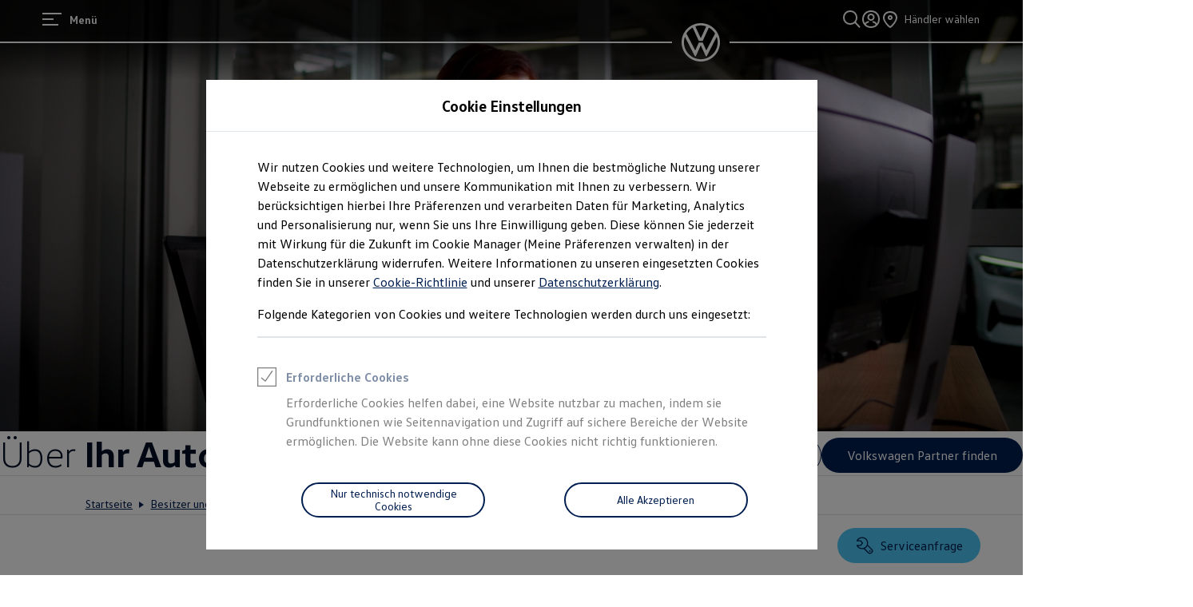

--- FILE ---
content_type: text/html;charset=utf-8
request_url: https://www.volkswagen.de/de/besitzer-und-service/ueber-ihr-auto.html
body_size: 105798
content:




<!DOCTYPE html>
<html lang="de" dir="ltr">
<head>
    <title data-react-helmet="true">Über Ihr Auto: Kundeninfos &amp; Vorgängermodelle</title>
    <meta data-react-helmet="true" http-equiv="content-type" content="text/html; charset=UTF-8"/><meta data-react-helmet="true" name="viewport" content="width=device-width"/><meta data-react-helmet="true" name="robots" content="index, follow"/><meta data-react-helmet="true" name="description" content="Wichtiges zu VW Software Updates, Vorgängermodellen, Kundeninformationen &amp; rechtlichen Themen wie Rückrufe, Autorecycling &amp; VW Umweltpolitik."/><meta data-react-helmet="true" name="language" content="de"/><meta data-react-helmet="true" property="og:title" content="Über Ihr Auto: Kundeninfos &amp; Vorgängermodelle"/><meta data-react-helmet="true" property="og:type" content="website"/><meta data-react-helmet="true" property="og:url" content="https://www.volkswagen.de/de/besitzer-und-service/ueber-ihr-auto.html"/><meta data-react-helmet="true" property="og:image" content="https://www.volkswagen.de/etc.clientlibs/clientlibs/vwa-ngw18/ngw18-frontend/apps/resources/statics/img/vw-logo-2x.png"/><meta data-react-helmet="true" property="og:description" content="Wichtiges zu VW Software Updates, Vorgängermodellen, Kundeninformationen &amp; rechtlichen Themen wie Rückrufe, Autorecycling &amp; VW Umweltpolitik."/><meta data-react-helmet="true" name="twitter:title" content="Über Ihr Auto: Kundeninfos &amp; Vorgängermodelle"/><meta data-react-helmet="true" name="twitter:card" content="summary_large_image"/><meta data-react-helmet="true" name="twitter:description" content="Wichtiges zu VW Software Updates, Vorgängermodellen, Kundeninformationen &amp; rechtlichen Themen wie Rückrufe, Autorecycling &amp; VW Umweltpolitik."/><meta data-react-helmet="true" name="twitter:image" content="https://assets.volkswagen.com/is/image/volkswagenag/ST_16-9_Still_Ueber-ihr-Auto_2?Zml0PWNyb3AsMSZmbXQ9cG5nLWFscGhhJndpZD0xNjAwJmhlaT05MDAmYmZjPW9mZiY5YWYy"/><meta data-react-helmet="true" name="vw:search:image:scene7file" content="volkswagenag/ST_16-9_Still_Ueber-ihr-Auto_2"/><meta data-react-helmet="true" property="cq:page_model_url" content="/de/besitzer-und-service/ueber-ihr-auto"/><meta data-react-helmet="true" property="VW.gsaTitle" content="Über Ihr Auto: Kundeninfos &amp; Vorgängermodelle"/><meta data-react-helmet="true" property="VW:gsaTitle" content="Über Ihr Auto: Kundeninfos &amp; Vorgängermodelle"/><meta data-react-helmet="true" property="VW.breadcrumb" content="Startseite;/de.html;Besitzer und Service;/de/besitzer-und-service.html;Über Ihr Auto;/de/besitzer-und-service/ueber-ihr-auto.html"/><meta data-react-helmet="true" property="VW:breadcrumb" content="Startseite;/de.html;Besitzer und Service;/de/besitzer-und-service.html;Über Ihr Auto;/de/besitzer-und-service/ueber-ihr-auto.html"/><meta data-react-helmet="true" property="VW.thumbnail" content="https://www.volkswagen.de/etc.clientlibs/clientlibs/vwa-ngw18/ngw18-frontend/apps/resources/statics/img/vw-logo-2x.png"/><meta data-react-helmet="true" property="VW:thumbnail" content="https://www.volkswagen.de/etc.clientlibs/clientlibs/vwa-ngw18/ngw18-frontend/apps/resources/statics/img/vw-logo-2x.png"/><meta data-react-helmet="true" property="cq:page_root_url" content="/de"/><meta data-react-helmet="true" name="url.level2" content="besitzer und service"/><meta data-react-helmet="true" name="url.level1" content="ueber ihr auto"/>
    <meta name="content-page-ref" content="HdUeAasOahxg8tb4XECNrK4D_FQ4kbi1L1EfBKCSWIdGyfMO2bV4oEXx7zlpYUEyCaXDlGD4qpND-GcAn7Wyj5fGZ3oguNnDxj6tHShfXS99RL0-ULBHyHlt90UJAbhQ"/>
<script defer="defer" type="text/javascript" src="/.rum/@adobe/helix-rum-js@%5E2/dist/rum-standalone.js"></script>
<link data-react-helmet="true" rel="canonical" href="https://www.volkswagen.de/de/besitzer-und-service/ueber-ihr-auto.html"/>

  
  
<style>
  @font-face {
    font-family: 'vw-head';
    font-weight: 400;
    font-display: swap;
    src: url('/etc.clientlibs/clientlibs/vwa-ngw18/ngw18-frontend/apps/resources/statics/fonts/vwhead-regular.woff2') format('woff2'),
    url('/etc.clientlibs/clientlibs/vwa-ngw18/ngw18-frontend/apps/resources/statics/fonts/vwhead-regular.woff') format('woff');
  }

  @font-face {
    font-family: 'vw-head';
    font-weight: 700;
    font-display: swap;
    src: url('/etc.clientlibs/clientlibs/vwa-ngw18/ngw18-frontend/apps/resources/statics/fonts/vwhead-bold.woff2') format('woff2'),
    url('/etc.clientlibs/clientlibs/vwa-ngw18/ngw18-frontend/apps/resources/statics/fonts/vwhead-bold.woff') format('woff');
  }

  @font-face {
    font-family: 'vw-head';
    font-weight: 200;
    font-display: swap;
    src: url('/etc.clientlibs/clientlibs/vwa-ngw18/ngw18-frontend/apps/resources/statics/fonts/vwhead-light.woff2') format('woff2'),
    url('/etc.clientlibs/clientlibs/vwa-ngw18/ngw18-frontend/apps/resources/statics/fonts/vwhead-light.woff') format('woff');
  }

  @font-face {
    font-family: 'vw-text';
    font-weight: 400;
    font-display: swap;
    src: url('/etc.clientlibs/clientlibs/vwa-ngw18/ngw18-frontend/apps/resources/statics/fonts/vwtext-regular.woff2') format('woff2'),
    url('/etc.clientlibs/clientlibs/vwa-ngw18/ngw18-frontend/apps/resources/statics/fonts/vwtext-regular.woff') format('woff');
  }

  @font-face {
    font-family: 'vw-text';
    font-weight: 700;
    font-display: swap;
    src: url('/etc.clientlibs/clientlibs/vwa-ngw18/ngw18-frontend/apps/resources/statics/fonts/vwtext-bold.woff2') format('woff2'),
    url('/etc.clientlibs/clientlibs/vwa-ngw18/ngw18-frontend/apps/resources/statics/fonts/vwtext-bold.woff') format('woff');
  }

  @font-face {
    font-family: 'vw-text-ar';
    font-weight: 200;
    font-display: swap;
    src: url('/etc.clientlibs/clientlibs/vwa-ngw18/ngw18-frontend/apps/resources/statics/fonts/beiruti-light.woff2') format('woff2'),
    url('/etc.clientlibs/clientlibs/vwa-ngw18/ngw18-frontend/apps/resources/statics/fonts/beiruti-light.woff') format('woff');
  }

  @font-face {
    font-family: 'vw-text-ar';
    font-weight: 400;
    font-display: swap;
    src: url('/etc.clientlibs/clientlibs/vwa-ngw18/ngw18-frontend/apps/resources/statics/fonts/beiruti-regular.woff2') format('woff2'),
    url('/etc.clientlibs/clientlibs/vwa-ngw18/ngw18-frontend/apps/resources/statics/fonts/beiruti-regular.woff') format('woff');
  }

  @font-face {
    font-family: 'vw-text-ar';
    font-weight: 700;
    font-display: swap;
    src: url('/etc.clientlibs/clientlibs/vwa-ngw18/ngw18-frontend/apps/resources/statics/fonts/beiruti-bold.woff2') format('woff2'),
    url('/etc.clientlibs/clientlibs/vwa-ngw18/ngw18-frontend/apps/resources/statics/fonts/beiruti-bold.woff') format('woff');
  }

  @font-face {
    font-family: 'roboto-vi';
    font-weight: 200;
    font-display: swap;
    src: url('/etc.clientlibs/clientlibs/vwa-ngw18/ngw18-frontend/apps/resources/statics/fonts/roboto-vietnamese-latin-ext-light.woff2') format('woff2'),
    url('/etc.clientlibs/clientlibs/vwa-ngw18/ngw18-frontend/apps/resources/statics/fonts/roboto-vietnamese-latin-ext-light.woff') format('woff');
  }
  @font-face {
    font-family: 'roboto-vi';
    font-weight: 400;
    font-display: swap;
    src: url('/etc.clientlibs/clientlibs/vwa-ngw18/ngw18-frontend/apps/resources/statics/fonts/roboto-vietnamese-latin-ext-regular.woff2') format('woff2'),
    url('/etc.clientlibs/clientlibs/vwa-ngw18/ngw18-frontend/apps/resources/statics/fonts/roboto-vietnamese-latin-ext-regular.woff') format('woff');
  }
  @font-face {
    font-family: 'roboto-vi';
    font-weight: 700;
    font-display: swap;
    src: url('/etc.clientlibs/clientlibs/vwa-ngw18/ngw18-frontend/apps/resources/statics/fonts/roboto-vietnamese-latin-ext-bold.woff2') format('woff2'),
    url('/etc.clientlibs/clientlibs/vwa-ngw18/ngw18-frontend/apps/resources/statics/fonts/roboto-vietnamese-latin-ext-bold.woff') format('woff');
  }
</style>


  
    <style data-styled="true" data-styled-version="5.3.11">.hmnsqh{-webkit-flex-shrink:0;-ms-flex-negative:0;flex-shrink:0;max-width:100%;margin:0 0 var(--size-dynamic0130);}/*!sc*/
.hmnsqh:last-child{margin:0;}/*!sc*/
.hmnsqh:empty{display:none;}/*!sc*/
.dMjrDW{-webkit-flex-shrink:0;-ms-flex-negative:0;flex-shrink:0;max-width:100%;margin:0 0 0px;}/*!sc*/
.dMjrDW:last-child{margin:0;}/*!sc*/
.dMjrDW:empty{display:none;}/*!sc*/
.iVZerS{-webkit-flex-shrink:0;-ms-flex-negative:0;flex-shrink:0;max-width:100%;margin:0 0 var(--size-dynamic0270);}/*!sc*/
.iVZerS:last-child{margin:0;}/*!sc*/
.iVZerS:empty{display:none;}/*!sc*/
.cfNbzG{-webkit-flex-shrink:0;-ms-flex-negative:0;flex-shrink:0;max-width:100%;margin:0 0 var(--size-dynamic0100);}/*!sc*/
.cfNbzG:last-child{margin:0;}/*!sc*/
.cfNbzG:empty{display:none;}/*!sc*/
.dOxMF{-webkit-flex-shrink:0;-ms-flex-negative:0;flex-shrink:0;max-width:100%;margin:0 0 var(--size-dynamic0020);}/*!sc*/
.dOxMF:last-child{margin:0;}/*!sc*/
.dOxMF:empty{display:none;}/*!sc*/
.exBOEO{-webkit-flex-shrink:0;-ms-flex-negative:0;flex-shrink:0;max-width:100%;-webkit-box-flex:1;-webkit-flex-grow:1;-ms-flex-positive:1;flex-grow:1;margin:0 0 var(--size-dynamic0020);}/*!sc*/
.exBOEO:last-child{margin:0;}/*!sc*/
.exBOEO:empty{display:none;}/*!sc*/
.eVWVyx{-webkit-flex-shrink:0;-ms-flex-negative:0;flex-shrink:0;max-width:100%;-webkit-flex-shrink:1;-ms-flex-negative:1;flex-shrink:1;margin:0 calc(0px / 2);}/*!sc*/
.eVWVyx:first-child{margin:0 calc(0px / 2) 0 0;}/*!sc*/
.eVWVyx:last-child{margin:0 0 0 calc(0px / 2);}/*!sc*/
.eVWVyx:empty{display:none;}/*!sc*/
.ddYHbs{-webkit-flex-shrink:0;-ms-flex-negative:0;flex-shrink:0;max-width:100%;margin:0 0 20px;}/*!sc*/
.ddYHbs:last-child{margin:0;}/*!sc*/
.ddYHbs:empty{display:none;}/*!sc*/
.joHrpz{-webkit-flex-shrink:0;-ms-flex-negative:0;flex-shrink:0;max-width:100%;margin:0 0 32px;}/*!sc*/
.joHrpz:last-child{margin:0;}/*!sc*/
.joHrpz:empty{display:none;}/*!sc*/
.hXnEuZ{-webkit-flex-shrink:0;-ms-flex-negative:0;flex-shrink:0;max-width:100%;-webkit-box-flex:1;-webkit-flex-grow:1;-ms-flex-positive:1;flex-grow:1;margin:0 0 0px;}/*!sc*/
.hXnEuZ:last-child{margin:0;}/*!sc*/
.hXnEuZ:empty{display:none;}/*!sc*/
.hvYAWm{-webkit-flex-shrink:0;-ms-flex-negative:0;flex-shrink:0;max-width:100%;margin:0 calc(0px / 2) 0px;}/*!sc*/
.hvYAWm:last-child{margin:0 calc(0px / 2) 0px;}/*!sc*/
.hvYAWm:empty{display:none;}/*!sc*/
.crsUCN{-webkit-flex-shrink:0;-ms-flex-negative:0;flex-shrink:0;max-width:100%;margin:0 0 12px;}/*!sc*/
.crsUCN:last-child{margin:0;}/*!sc*/
.crsUCN:empty{display:none;}/*!sc*/
data-styled.g1[id="StyledChildWrapper-sc-1d21nde"]{content:"hmnsqh,dMjrDW,iVZerS,cfNbzG,dOxMF,exBOEO,eVWVyx,ddYHbs,joHrpz,hXnEuZ,hvYAWm,crsUCN,"}/*!sc*/
.fRIHGP{overflow:hidden;}/*!sc*/
data-styled.g2[id="StyledOverflowWrapper-sc-mfnmbg"]{content:"bfraTV,fRIHGP,"}/*!sc*/
.ccPLgT{display:block;-webkit-flex-wrap:unset;-ms-flex-wrap:unset;flex-wrap:unset;margin:0;}/*!sc*/
.fBQDvW{display:block;-webkit-flex-wrap:unset;-ms-flex-wrap:unset;flex-wrap:unset;margin:0;padding:0;padding-top:var(--size-dynamic0270);}/*!sc*/
.kVciWG{--container-0-grid002-1600-grid006-560-grid005:min(8.33vw,213.33px);--container-0-grid002-560-grid008:min(8.33vw,213.33px);display:block;-webkit-flex-wrap:unset;-ms-flex-wrap:unset;flex-wrap:unset;margin:0;padding:0;padding-inline-start:var(--container-0-grid002-1600-grid006-560-grid005);padding-inline-end:var(--container-0-grid002-560-grid008);}/*!sc*/
@media (min-width:560px){.kVciWG{--container-0-grid002-1600-grid006-560-grid005:min(20.83vw,533.33px);}}/*!sc*/
@media (min-width:1600px){.kVciWG{--container-0-grid002-1600-grid006-560-grid005:min(25vw,640px);}}/*!sc*/
@media (min-width:560px){.kVciWG{--container-0-grid002-560-grid008:min(33.33vw,853.33px);}}/*!sc*/
.MZYLZ{--container-0-grid004-560-static0:min(16.66vw,426.66px);display:block;-webkit-flex-wrap:unset;-ms-flex-wrap:unset;flex-wrap:unset;margin:0;padding:0;padding-inline-end:var(--container-0-grid004-560-static0);}/*!sc*/
@media (min-width:560px){.MZYLZ{--container-0-grid004-560-static0:0px;}}/*!sc*/
.dlebDn{--container-0-grid002-560-static0:min(8.33vw,213.33px);display:block;-webkit-flex-wrap:unset;-ms-flex-wrap:unset;flex-wrap:unset;margin:0;padding:0;padding-inline-start:var(--container-0-grid002-560-static0);}/*!sc*/
@media (min-width:560px){.dlebDn{--container-0-grid002-560-static0:0px;}}/*!sc*/
.gkJeae{display:-webkit-box;display:-webkit-flex;display:-ms-flexbox;display:flex;-webkit-flex-wrap:nowrap;-ms-flex-wrap:nowrap;flex-wrap:nowrap;margin:0;-webkit-align-items:center;-webkit-box-align:center;-ms-flex-align:center;align-items:center;-webkit-box-pack:justify;-webkit-justify-content:space-between;-ms-flex-pack:justify;justify-content:space-between;}/*!sc*/
.hZizK{--container-0-grid002-560-static0:min(8.33vw,213.33px);display:block;-webkit-flex-wrap:unset;-ms-flex-wrap:unset;flex-wrap:unset;margin:0;padding:0;padding-inline-start:min(8.33vw,213.33px);padding-inline-end:var(--container-0-grid002-560-static0);}/*!sc*/
@media (min-width:560px){.hZizK{--container-0-grid002-560-static0:0px;}}/*!sc*/
.cDUugP{display:block;-webkit-flex-wrap:unset;-ms-flex-wrap:unset;flex-wrap:unset;margin:0;padding:0;padding-inline-start:min(8.33vw,213.33px);padding-inline-end:min(8.33vw,213.33px);}/*!sc*/
.bvCwNH{--container-0-grid002-560-grid006-960-grid002:min(8.33vw,213.33px);--container-0-grid002-560-grid006-960-grid001:min(8.33vw,213.33px);display:block;-webkit-flex-wrap:unset;-ms-flex-wrap:unset;flex-wrap:unset;margin:0;padding:0;padding-inline-start:var(--container-0-grid002-560-grid006-960-grid002);padding-inline-end:var(--container-0-grid002-560-grid006-960-grid001);}/*!sc*/
@media (min-width:560px){.bvCwNH{--container-0-grid002-560-grid006-960-grid002:min(25vw,640px);}}/*!sc*/
@media (min-width:960px){.bvCwNH{--container-0-grid002-560-grid006-960-grid002:min(8.33vw,213.33px);}}/*!sc*/
@media (min-width:560px){.bvCwNH{--container-0-grid002-560-grid006-960-grid001:min(25vw,640px);}}/*!sc*/
@media (min-width:960px){.bvCwNH{--container-0-grid002-560-grid006-960-grid001:min(4.16vw,106.66px);}}/*!sc*/
.NfpfN{--container-0-grid002-560-grid001:min(8.33vw,213.33px);--container-0-grid002-560-grid001:min(8.33vw,213.33px);display:-webkit-box;display:-webkit-flex;display:-ms-flexbox;display:flex;-webkit-flex-wrap:wrap;-ms-flex-wrap:wrap;flex-wrap:wrap;margin:0 calc(-0.5 * 0px) calc(-1 * 0px);padding:0;padding-top:var(--size-dynamic0020);padding-right:var(--container-0-grid002-560-grid001);padding-bottom:var(--size-dynamic0100);padding-left:var(--container-0-grid002-560-grid001);}/*!sc*/
@media (min-width:560px){.NfpfN{--container-0-grid002-560-grid001:min(4.16vw,106.66px);}}/*!sc*/
@media (min-width:560px){.NfpfN{--container-0-grid002-560-grid001:min(4.16vw,106.66px);}}/*!sc*/
.iMZNFr{--container-0-grid002-560-grid006-960-grid001:min(8.33vw,213.33px);--container-0-grid002-560-grid006-960-grid002:min(8.33vw,213.33px);display:block;-webkit-flex-wrap:unset;-ms-flex-wrap:unset;flex-wrap:unset;margin:0;padding:0;padding-inline-start:var(--container-0-grid002-560-grid006-960-grid001);padding-inline-end:var(--container-0-grid002-560-grid006-960-grid002);}/*!sc*/
@media (min-width:560px){.iMZNFr{--container-0-grid002-560-grid006-960-grid001:min(25vw,640px);}}/*!sc*/
@media (min-width:960px){.iMZNFr{--container-0-grid002-560-grid006-960-grid001:min(4.16vw,106.66px);}}/*!sc*/
@media (min-width:560px){.iMZNFr{--container-0-grid002-560-grid006-960-grid002:min(25vw,640px);}}/*!sc*/
@media (min-width:960px){.iMZNFr{--container-0-grid002-560-grid006-960-grid002:min(8.33vw,213.33px);}}/*!sc*/
.jrTZWf{display:block;-webkit-flex-wrap:unset;-ms-flex-wrap:unset;flex-wrap:unset;margin:0;-webkit-box-pack:center;-webkit-justify-content:center;-ms-flex-pack:center;justify-content:center;padding:0;padding-right:var(--size-dynamic0150);padding-left:var(--size-dynamic0150);}/*!sc*/
.gocybb{display:block;-webkit-flex-wrap:unset;-ms-flex-wrap:unset;flex-wrap:unset;margin:0;padding:0;padding-right:min(8.33vw,213.33px);padding-left:min(8.33vw,213.33px);}/*!sc*/
data-styled.g3[id="StyledContainer-sc-18harj2"]{content:"ccPLgT,fBQDvW,kVciWG,MZYLZ,dlebDn,gkJeae,hZizK,cDUugP,bvCwNH,NfpfN,iMZNFr,jrTZWf,gocybb,"}/*!sc*/
.ljYSCw{background-color:#ffd100;color:#000e26;display:-webkit-box;display:-webkit-flex;display:-ms-flexbox;display:flex;-webkit-flex-wrap:wrap;-ms-flex-wrap:wrap;flex-wrap:wrap;-webkit-box-pack:center;-webkit-justify-content:center;-ms-flex-pack:center;justify-content:center;-webkit-align-items:center;-webkit-box-align:center;-ms-flex-align:center;align-items:center;text-align:center;}/*!sc*/
data-styled.g4[id="AlertBox__StyledAlertBox-sc-4a9b2aaa-0"]{content:"ljYSCw,"}/*!sc*/
.GMwYm{color:inherit;margin:unset;font-family:var(--font-family-text);font-weight:normal;font-size:1rem;line-height:120%;-webkit-letter-spacing:calc(0.02rem - 0.02em);-moz-letter-spacing:calc(0.02rem - 0.02em);-ms-letter-spacing:calc(0.02rem - 0.02em);letter-spacing:calc(0.02rem - 0.02em);}/*!sc*/
.GMwYm:lang(ko){word-break:keep-all;}/*!sc*/
.jWLzxo{color:inherit;margin:unset;font-family:var(--font-family-text);font-weight:bold;font-size:0.88rem;line-height:150%;-webkit-letter-spacing:calc(0.02rem - 0.02em);-moz-letter-spacing:calc(0.02rem - 0.02em);-ms-letter-spacing:calc(0.02rem - 0.02em);letter-spacing:calc(0.02rem - 0.02em);}/*!sc*/
.jWLzxo:lang(ko){word-break:keep-all;}/*!sc*/
.ftfgKJ{color:inherit;margin:unset;font-family:var(--font-family-head);font-weight:bold;font-size:clamp(1.13rem,0vw + 1.13rem,1.13rem);line-height:120%;-webkit-letter-spacing:calc(0.02rem - 0.02em);-moz-letter-spacing:calc(0.02rem - 0.02em);-ms-letter-spacing:calc(0.02rem - 0.02em);letter-spacing:calc(0.02rem - 0.02em);}/*!sc*/
.ftfgKJ:lang(ko){word-break:keep-all;}/*!sc*/
.kgBFPi{color:inherit;margin:unset;font-family:var(--font-family-head);font-weight:200;font-size:1.13rem;line-height:120%;-webkit-letter-spacing:calc(0.02rem - 0.02em);-moz-letter-spacing:calc(0.02rem - 0.02em);-ms-letter-spacing:calc(0.02rem - 0.02em);letter-spacing:calc(0.02rem - 0.02em);}/*!sc*/
.kgBFPi:lang(ko){word-break:keep-all;}/*!sc*/
.jJuWjM{color:#ffffff;margin:unset;font-family:var(--font-family-text);font-weight:normal;font-size:0.88rem;line-height:150%;-webkit-letter-spacing:calc(0.02rem - 0.02em);-moz-letter-spacing:calc(0.02rem - 0.02em);-ms-letter-spacing:calc(0.02rem - 0.02em);letter-spacing:calc(0.02rem - 0.02em);}/*!sc*/
.jJuWjM:lang(ko){word-break:keep-all;}/*!sc*/
.hWABvt{color:#000e26;margin:unset;font-family:var(--font-family-head);font-weight:200;font-size:clamp(2.5rem,0.88vw + 2.19rem,3.25rem);line-height:120%;-webkit-letter-spacing:calc(0.02rem - 0.02em);-moz-letter-spacing:calc(0.02rem - 0.02em);-ms-letter-spacing:calc(0.02rem - 0.02em);letter-spacing:calc(0.02rem - 0.02em);}/*!sc*/
.hWABvt:lang(ko){word-break:keep-all;}/*!sc*/
.clymfh{color:#000e26;margin:unset;font-family:var(--font-family-text);font-weight:normal;font-size:0.88rem;line-height:150%;-webkit-letter-spacing:calc(0.02rem - 0.02em);-moz-letter-spacing:calc(0.02rem - 0.02em);-ms-letter-spacing:calc(0.02rem - 0.02em);letter-spacing:calc(0.02rem - 0.02em);}/*!sc*/
.clymfh:lang(ko){word-break:keep-all;}/*!sc*/
.eioilb{color:#000e26;margin:unset;font-family:var(--font-family-text);font-weight:bold;font-size:0.88rem;line-height:150%;-webkit-letter-spacing:calc(0.02rem - 0.02em);-moz-letter-spacing:calc(0.02rem - 0.02em);-ms-letter-spacing:calc(0.02rem - 0.02em);letter-spacing:calc(0.02rem - 0.02em);}/*!sc*/
.eioilb:lang(ko){word-break:keep-all;}/*!sc*/
.PxIHI{color:#000e26;margin:unset;font-family:var(--font-family-head);font-weight:200;font-size:clamp(1.38rem,0.44vw + 1.22rem,1.75rem);line-height:120%;-webkit-letter-spacing:calc(0.02rem - 0.02em);-moz-letter-spacing:calc(0.02rem - 0.02em);-ms-letter-spacing:calc(0.02rem - 0.02em);letter-spacing:calc(0.02rem - 0.02em);}/*!sc*/
.PxIHI:lang(ko){word-break:keep-all;}/*!sc*/
.wALyJ{color:inherit;margin:unset;font-family:var(--font-family-text);font-weight:normal;font-size:1rem;line-height:150%;-webkit-letter-spacing:calc(0.02rem - 0.02em);-moz-letter-spacing:calc(0.02rem - 0.02em);-ms-letter-spacing:calc(0.02rem - 0.02em);letter-spacing:calc(0.02rem - 0.02em);}/*!sc*/
.wALyJ:lang(ko){word-break:keep-all;}/*!sc*/
.iBdMLo{color:#000e26;margin:unset;font-family:var(--font-family-text);font-weight:bold;font-size:1rem;line-height:150%;-webkit-letter-spacing:calc(0.02rem - 0.02em);-moz-letter-spacing:calc(0.02rem - 0.02em);-ms-letter-spacing:calc(0.02rem - 0.02em);letter-spacing:calc(0.02rem - 0.02em);}/*!sc*/
.iBdMLo:lang(ko){word-break:keep-all;}/*!sc*/
.kKpCTK{color:#000e26;margin:unset;font-family:var(--font-family-head);font-weight:200;font-size:0.88rem;line-height:120%;-webkit-letter-spacing:0.5px;-moz-letter-spacing:0.5px;-ms-letter-spacing:0.5px;letter-spacing:0.5px;}/*!sc*/
.kKpCTK:lang(ko){word-break:keep-all;}/*!sc*/
.kKTWlF{color:#000e26;margin:unset;font-family:var(--font-family-head);font-weight:200;font-size:clamp(1.75rem,0.74vw + 1.49rem,2.38rem);line-height:120%;-webkit-letter-spacing:calc(0.02rem - 0.02em);-moz-letter-spacing:calc(0.02rem - 0.02em);-ms-letter-spacing:calc(0.02rem - 0.02em);letter-spacing:calc(0.02rem - 0.02em);}/*!sc*/
.kKTWlF:lang(ko){word-break:keep-all;}/*!sc*/
.jMwDTH{color:#ffffff;margin:unset;font-family:var(--font-family-text);font-weight:normal;font-size:1rem;line-height:150%;-webkit-letter-spacing:calc(0.02rem - 0.02em);-moz-letter-spacing:calc(0.02rem - 0.02em);-ms-letter-spacing:calc(0.02rem - 0.02em);letter-spacing:calc(0.02rem - 0.02em);}/*!sc*/
.jMwDTH:lang(ko){word-break:keep-all;}/*!sc*/
.kxmVKJ{color:#ffffff;margin:unset;font-family:var(--font-family-text);font-weight:bold;font-size:1rem;line-height:150%;-webkit-letter-spacing:calc(0.02rem - 0.02em);-moz-letter-spacing:calc(0.02rem - 0.02em);-ms-letter-spacing:calc(0.02rem - 0.02em);letter-spacing:calc(0.02rem - 0.02em);}/*!sc*/
.kxmVKJ:lang(ko){word-break:keep-all;}/*!sc*/
.cWRpKL{color:inherit;margin:unset;font-family:var(--font-family-text);font-weight:bold;font-size:1rem;line-height:150%;-webkit-letter-spacing:calc(0.02rem - 0.02em);-moz-letter-spacing:calc(0.02rem - 0.02em);-ms-letter-spacing:calc(0.02rem - 0.02em);letter-spacing:calc(0.02rem - 0.02em);}/*!sc*/
.cWRpKL:lang(ko){word-break:keep-all;}/*!sc*/
.fPEcyF{color:#6a767d;margin:unset;font-family:var(--font-family-text);font-weight:normal;font-size:0.88rem;line-height:150%;-webkit-letter-spacing:calc(0.02rem - 0.02em);-moz-letter-spacing:calc(0.02rem - 0.02em);-ms-letter-spacing:calc(0.02rem - 0.02em);letter-spacing:calc(0.02rem - 0.02em);}/*!sc*/
.fPEcyF:lang(ko){word-break:keep-all;}/*!sc*/
.gIanJy{color:#000e26;margin:unset;font-family:var(--font-family-text);font-weight:normal;font-size:1rem;line-height:150%;-webkit-letter-spacing:calc(0.02rem - 0.02em);-moz-letter-spacing:calc(0.02rem - 0.02em);-ms-letter-spacing:calc(0.02rem - 0.02em);letter-spacing:calc(0.02rem - 0.02em);}/*!sc*/
.gIanJy:lang(ko){word-break:keep-all;}/*!sc*/
.fxTnmb{color:#000e26;margin:unset;font-family:var(--font-family-head);font-weight:bold;font-size:clamp(1.38rem,0.44vw + 1.22rem,1.75rem);line-height:120%;-webkit-letter-spacing:calc(0.02rem - 0.02em);-moz-letter-spacing:calc(0.02rem - 0.02em);-ms-letter-spacing:calc(0.02rem - 0.02em);letter-spacing:calc(0.02rem - 0.02em);}/*!sc*/
.fxTnmb:lang(ko){word-break:keep-all;}/*!sc*/
.jYhODB{color:#000e26;margin:unset;font-family:var(--font-family-head);font-weight:bold;font-size:0.88rem;line-height:120%;-webkit-letter-spacing:0.5px;-moz-letter-spacing:0.5px;-ms-letter-spacing:0.5px;letter-spacing:0.5px;}/*!sc*/
.jYhODB:lang(ko){word-break:keep-all;}/*!sc*/
data-styled.g8[id="StyledTextComponent-sc-hqqa9q"]{content:"GMwYm,jWLzxo,ftfgKJ,kgBFPi,jJuWjM,hWABvt,clymfh,eioilb,PxIHI,wALyJ,iBdMLo,kKpCTK,kKTWlF,jMwDTH,kxmVKJ,cWRpKL,fPEcyF,gIanJy,fxTnmb,jYhODB,"}/*!sc*/
.jWDCBp{position:relative;-webkit-text-decoration:underline;text-decoration:underline;text-underline-offset:0.2em;-webkit-text-decoration-thickness:1px;text-decoration-thickness:1px;cursor:pointer;}/*!sc*/
.cjBXGc{position:relative;-webkit-text-decoration:underline;text-decoration:underline;text-underline-offset:0.2em;-webkit-text-decoration-thickness:1px;text-decoration-thickness:1px;-webkit-text-decoration:none;text-decoration:none;cursor:pointer;}/*!sc*/
data-styled.g11[id="StyledLinkText-sc-12fkfup"]{content:"jWDCBp,cjBXGc,"}/*!sc*/
.haYWwv{position:relative;display:-webkit-inline-box;display:-webkit-inline-flex;display:-ms-inline-flexbox;display:inline-flex;text-align:center;-webkit-box-pack:center;-webkit-justify-content:center;-ms-flex-pack:center;justify-content:center;-webkit-align-items:center;-webkit-box-align:center;-ms-flex-align:center;align-items:center;min-height:44px;min-width:44px;padding:0 32px;border:1px solid;margin:0;border-radius:100px;-webkit-transition:all 0.1s ease-in-out;transition:all 0.1s ease-in-out;-webkit-text-decoration:none;text-decoration:none;cursor:pointer;-webkit-tap-highlight-color:transparent;color:#001e50;background:transparent;border:1px solid #001e50;}/*!sc*/
.haYWwv:hover,.haYWwv:active,.haYWwv:focus:not(:focus-visible){color:#ffffff;background:#0040c5;border:1px solid #0040c5;}/*!sc*/
.haYWwv:focus-visible,.haYWwv[type=submit]:focus-visible,.haYWwv[type=button]:focus-visible{outline:3px solid #00b0f0;outline-offset:unset;}/*!sc*/
.ewymHy{position:relative;display:-webkit-inline-box;display:-webkit-inline-flex;display:-ms-inline-flexbox;display:inline-flex;text-align:center;-webkit-box-pack:center;-webkit-justify-content:center;-ms-flex-pack:center;justify-content:center;-webkit-align-items:center;-webkit-box-align:center;-ms-flex-align:center;align-items:center;min-height:44px;min-width:44px;padding:0 32px;border:1px solid;margin:0;border-radius:100px;-webkit-transition:all 0.1s ease-in-out;transition:all 0.1s ease-in-out;-webkit-text-decoration:none;text-decoration:none;cursor:pointer;-webkit-tap-highlight-color:transparent;color:#ffffff;background:#001e50;border:none;}/*!sc*/
.ewymHy:hover,.ewymHy:active,.ewymHy:focus:not(:focus-visible){color:#ffffff;background:#0040c5;}/*!sc*/
.ewymHy:focus-visible,.ewymHy[type=submit]:focus-visible,.ewymHy[type=button]:focus-visible{outline:3px solid #00b0f0;outline-offset:unset;}/*!sc*/
data-styled.g14[id="StyledButton-sc-1208ax7"]{content:"haYWwv,ewymHy,"}/*!sc*/
.iqsYBA{font-weight:inherit;display:inline-grid;border:none;position:relative;-webkit-text-decoration:none;text-decoration:none;cursor:pointer;padding:0;text-align:inherit;color:#001e50;background:transparent;border:none;-webkit-tap-highlight-color:transparent;}/*!sc*/
.iqsYBA:hover,.iqsYBA:active,.iqsYBA:focus:not(:focus-visible){color:#0040c5;background:transparent;}/*!sc*/
.iqsYBA:hover span,.iqsYBA:active span,.iqsYBA:focus:not(:focus-visible) span{-webkit-text-decoration-thickness:2px;text-decoration-thickness:2px;}/*!sc*/
.iqsYBA:focus-visible,.iqsYBA[type=submit]:focus-visible,.iqsYBA[type=button]:focus-visible{outline:3px solid #00b0f0;outline-offset:1px;}/*!sc*/
.yVZee{font-weight:inherit;display:inline-grid;border:none;position:relative;-webkit-text-decoration:none;text-decoration:none;cursor:pointer;padding:0;text-align:inherit;color:#ffffff;background:transparent;border:none;-webkit-tap-highlight-color:transparent;}/*!sc*/
.yVZee:hover,.yVZee:active,.yVZee:focus:not(:focus-visible){color:#00b0f0;background:transparent;}/*!sc*/
.yVZee:hover span,.yVZee:active span,.yVZee:focus:not(:focus-visible) span{-webkit-text-decoration-thickness:2px;text-decoration-thickness:2px;}/*!sc*/
.yVZee:focus-visible,.yVZee[type=submit]:focus-visible,.yVZee[type=button]:focus-visible{outline:3px solid #4cc7f4;outline-offset:1px;}/*!sc*/
data-styled.g15[id="StyledLink-sc-afbv6g"]{content:"iqsYBA,yVZee,"}/*!sc*/
.gxuGQa{position:relative;padding:0;}/*!sc*/
.lbFChn{height:100%;position:relative;padding:0;}/*!sc*/
data-styled.g18[id="EditableComponent__StyledEditableComponent-sc-ce164f1a-0"]{content:"gxuGQa,lbFChn,"}/*!sc*/
.fFIyeD{position:relative;background:none;border-radius:100px;border:0;cursor:pointer;display:inline;font-weight:initial;line-height:1;margin:0;padding:0;white-space:nowrap;min-width:1.25em;padding:0.125em 0.35em;font-size:0.75rem;color:#000e26;background:#c2cacf;box-shadow:inset 0 0 0 1px #c2cacf;}/*!sc*/
.fFIyeD::before{content:'';position:absolute;top:50%;left:50%;-webkit-transform:translate(-50%,-50%);-ms-transform:translate(-50%,-50%);transform:translate(-50%,-50%);width:24px;height:24px;}/*!sc*/
.fFIyeD:hover,.fFIyeD:active{color:#ffffff;background:#0040c5;outline:0;box-shadow:inset 0 0 0 1px #0040c5;}/*!sc*/
.fFIyeD:focus:not(:focus-visible){box-shadow:inset 0 0 0 1px #0040c5;background:#0040c5;color:#ffffff;outline:none;}/*!sc*/
.fFIyeD:focus-visible{outline:2px auto #00b0f0;outline-style:solid;border-radius:50%;}/*!sc*/
data-styled.g19[id="StyledReferenceBadge-sc-q385m9"]{content:"fFIyeD,"}/*!sc*/
.AGlyM{-webkit-hyphens:auto;-moz-hyphens:auto;-ms-hyphens:auto;hyphens:auto;word-break:break-word;}/*!sc*/
.AGlyM > *:first-child{margin-top:0;}/*!sc*/
.AGlyM > *:last-child{margin-bottom:0;}/*!sc*/
.AGlyM b,.AGlyM strong,.AGlyM a{font-weight:bold;}/*!sc*/
.AGlyM sup,.AGlyM sub{font-size:clamp(1.25rem,0.44vw + 1.1rem,1.63rem);}/*!sc*/
.AGlyM:lang(ko){word-break:keep-all;}/*!sc*/
.AGlyM p + *,.AGlyM h3 + *{margin:var(--size-dynamic0100) 0 0 0;}/*!sc*/
.AGlyM * + h3,.AGlyM ol + *,.AGlyM ul + *{margin:var(--size-dynamic0150) 0 0 0;}/*!sc*/
.hfcxjD{-webkit-hyphens:auto;-moz-hyphens:auto;-ms-hyphens:auto;hyphens:auto;word-break:break-word;}/*!sc*/
.hfcxjD > *:first-child{margin-top:0;}/*!sc*/
.hfcxjD > *:last-child{margin-bottom:0;}/*!sc*/
.hfcxjD b,.hfcxjD strong,.hfcxjD a{font-weight:bold;}/*!sc*/
.hfcxjD sup,.hfcxjD sub{font-size:clamp(0.75rem,0.22vw + 0.61rem,0.88rem);}/*!sc*/
.hfcxjD:lang(ko){word-break:keep-all;}/*!sc*/
.hfcxjD p + *,.hfcxjD h3 + *{margin:var(--size-dynamic0100) 0 0 0;}/*!sc*/
.hfcxjD * + h3,.hfcxjD ol + *,.hfcxjD ul + *{margin:var(--size-dynamic0150) 0 0 0;}/*!sc*/
.biPQXS{-webkit-hyphens:auto;-moz-hyphens:auto;-ms-hyphens:auto;hyphens:auto;word-break:break-word;}/*!sc*/
.biPQXS > *:first-child{margin-top:0;}/*!sc*/
.biPQXS > *:last-child{margin-bottom:0;}/*!sc*/
.biPQXS b,.biPQXS strong,.biPQXS a{font-weight:bold;}/*!sc*/
.biPQXS sup,.biPQXS sub{font-size:0.75rem;}/*!sc*/
.biPQXS:lang(ko){word-break:keep-all;}/*!sc*/
.biPQXS p + *,.biPQXS h3 + *{margin:var(--size-dynamic0100) 0 0 0;}/*!sc*/
.biPQXS * + h3,.biPQXS ol + *,.biPQXS ul + *{margin:var(--size-dynamic0150) 0 0 0;}/*!sc*/
.eYmMal{-webkit-hyphens:auto;-moz-hyphens:auto;-ms-hyphens:auto;hyphens:auto;word-break:break-word;}/*!sc*/
.eYmMal > *:first-child{margin-top:0;}/*!sc*/
.eYmMal > *:last-child{margin-bottom:0;}/*!sc*/
.eYmMal b,.eYmMal strong,.eYmMal a{font-weight:bold;}/*!sc*/
.eYmMal sup,.eYmMal sub{font-size:clamp(0.88rem,0.37vw + 0.75rem,1.19rem);}/*!sc*/
.eYmMal:lang(ko){word-break:keep-all;}/*!sc*/
.eYmMal p + *,.eYmMal h3 + *{margin:var(--size-dynamic0100) 0 0 0;}/*!sc*/
.eYmMal * + h3,.eYmMal ol + *,.eYmMal ul + *{margin:var(--size-dynamic0150) 0 0 0;}/*!sc*/
data-styled.g23[id="sc-eqUAAy"]{content:"AGlyM,hfcxjD,biPQXS,eYmMal,"}/*!sc*/
.beWMRP{font-weight:bold;padding-right:16px;vertical-align:middle;font-size:1rem;line-height:150%;display:inline-block;}/*!sc*/
data-styled.g24[id="sc-fqkvVR"]{content:"beWMRP,"}/*!sc*/
.NoBzf{display:table-row;}/*!sc*/
data-styled.g25[id="sc-dcJsrY"]{content:"NoBzf,"}/*!sc*/
.hVLAvn{list-style-type:none;}/*!sc*/
.hVLAvn > li > .sc-dcJsrY > .sc-fqkvVR:before{content:' ';display:block;height:2px;width:1.125em;background-color:#000e26;}/*!sc*/
data-styled.g27[id="sc-gsFSXq"]{content:"hVLAvn,"}/*!sc*/
.fnpHDp{margin-bottom:calc(var(--size-dynamic0020) * 2);}/*!sc*/
data-styled.g28[id="sc-kAyceB"]{content:"fnpHDp,"}/*!sc*/
.cFxRmY{display:table-cell;}/*!sc*/
data-styled.g29[id="sc-imWYAI"]{content:"cFxRmY,"}/*!sc*/
.cTSiyk{-webkit-hyphens:manual;-moz-hyphens:manual;-ms-hyphens:manual;-webkit-hyphens:manual;-moz-hyphens:manual;-ms-hyphens:manual;hyphens:manual;word-break:normal;}/*!sc*/
data-styled.g30[id="TextWithNonBreakingSafewords__StyledSafeWord-sc-a153e0f-0"]{content:"cTSiyk,"}/*!sc*/
.dUKhPa{border:0;width:0.85em;height:0.7em;}/*!sc*/
data-styled.g31[id="StyledExternalLinkIndicator-sc-1wpzb1v"]{content:"dUKhPa,"}/*!sc*/
.bHOzyj{margin-inline-start:4px;}/*!sc*/
data-styled.g32[id="CmsTextLink__StyledLinkIconWrapper-sc-b3ad0e74-0"]{content:"bHOzyj,"}/*!sc*/
.hBsctm::before{content:' ';}/*!sc*/
.hBsctm::after{content:'\a';white-space:pre;}/*!sc*/
data-styled.g33[id="sc-jXbUNg"]{content:"hBsctm,"}/*!sc*/
.iXPxA{white-space:nowrap;top:0;vertical-align:super;}/*!sc*/
data-styled.g34[id="Richtext__StyledSup-sc-1c1975ae-0"]{content:"iXPxA,"}/*!sc*/
.fQLkxM{display:grid;grid-row-gap:12px;margin:0;padding:0;}/*!sc*/
data-styled.g36[id="StyledOL-sc-kwb2jm"]{content:"fQLkxM,"}/*!sc*/
.jWXsot{position:relative;display:grid;grid-template-columns:28px auto;grid-column-gap:8px;outline:0;}/*!sc*/
.jWXsot:before{content:'';position:absolute;left:-8px;right:-8px;top:-4px;bottom:-4px;margin:-2px;border:solid 2px #0040c5;border-radius:0px;pointer-events:none;opacity:0;-webkit-transition:opacity 0.3s cubic-bezier(0.14,1.12,0.67,0.99);transition:opacity 0.3s cubic-bezier(0.14,1.12,0.67,0.99);}/*!sc*/
.jWXsot:focus:before{opacity:1;}/*!sc*/
data-styled.g37[id="StyledDisclaimerFocusWrapper-sc-z5dark"]{content:"jWXsot,"}/*!sc*/
.febnID{display:grid;max-width:2560px;margin:auto;grid-template-columns:repeat(24,1fr);grid-template-areas:"a0 a0 a0 a0 a0 a0 a0 a0 a0 a0 a0 a0 a0 a0 a0 a0 a0 a0 a0 a0 a0 a0 a0 a0" "a1 a1 a1 a1 a1 a1 a1 a1 a1 a1 a1 a1 a1 a1 a1 a1 a1 a1 a1 a1 a1 a1 a1 a1";row-gap:var(--size-dynamic0100);}/*!sc*/
.gbhDCT{display:grid;max-width:2560px;margin:auto;grid-template-columns:repeat(24,1fr);grid-template-areas:"a0 a0 a0 a0 a0 a0 a0 a0 a0 a0 a0 a0 a0 a0 a0 a0 a0 a0 a0 a0 a0 a0 a0 a0";}/*!sc*/
.cSzulf{display:grid;max-width:2560px;margin:auto;grid-template-columns:repeat(24,1fr);grid-template-areas:"a0 a0 a0 a0 a0 a0 a0 a0 a0 a0 a0 a0 a0 a0 a0 a0 a0 a0 a0 a0 a0 a0 a0 a0" "b0 b0 b0 b0 b0 b0 b0 b0 b0 b0 b0 b0 b0 b0 b0 b0 b0 b0 b0 b0 b0 b0 b0 b0";row-gap:var(--size-dynamic0100);}/*!sc*/
@media (min-width:560px){.cSzulf{grid-template-columns:repeat(24,1fr);grid-template-areas:"a0 a0 a0 a0 a0 a0 a0 a0 b0 b0 b0 b0 b0 b0 b0 b0 b0 b0 b0 b0 b0 b0 b0 b0";}}/*!sc*/
@media (min-width:1600px){.cSzulf{grid-template-columns:repeat(24,1fr);grid-template-areas:"a0 a0 a0 a0 a0 a0 a0 a0 a0 a0 b0 b0 b0 b0 b0 b0 b0 b0 b0 b0 b0 b0 b0 b0";}}/*!sc*/
.cQiWTQ{display:grid;max-width:2560px;margin:auto;grid-template-columns:repeat(24,1fr);grid-template-areas:"a0 a0 a0 a0 a0 a0 a0 a0 a0 a0 a0 a0 a0 a0 a0 a0 a0 a0 a0 a0 a0 a0 a0 a0" "b0 b0 b0 b0 b0 b0 b0 b0 b0 b0 b0 b0 b0 b0 b0 b0 b0 b0 b0 b0 b0 b0 b0 b0";row-gap:var(--size-dynamic0250);}/*!sc*/
@media (min-width:960px){.cQiWTQ{grid-template-columns:repeat(24,1fr);grid-template-areas:"a0 a0 a0 a0 a0 a0 a0 a0 a0 a0 a0 a0 b0 b0 b0 b0 b0 b0 b0 b0 b0 b0 b0 b0";}}/*!sc*/
data-styled.g39[id="StyledLayout-sc-a5m3el"]{content:"febnID,gbhDCT,cSzulf,cQiWTQ,"}/*!sc*/
.fdBjuc{grid-area:a0;overflow:visible;}/*!sc*/
.igFkR{grid-area:a1;overflow:visible;}/*!sc*/
.dZlSjc{grid-area:a0;overflow:visible;}/*!sc*/
@media (min-width:560px){.dZlSjc{grid-area:a0;}}/*!sc*/
@media (min-width:1600px){.dZlSjc{grid-area:a0;}}/*!sc*/
.aGqxP{grid-area:b0;overflow:visible;}/*!sc*/
@media (min-width:560px){.aGqxP{grid-area:b0;}}/*!sc*/
@media (min-width:1600px){.aGqxP{grid-area:b0;}}/*!sc*/
.kBxMpt{grid-area:a0;overflow:visible;}/*!sc*/
@media (min-width:960px){.kBxMpt{grid-area:a0;}}/*!sc*/
.kSXEup{grid-area:b0;overflow:visible;}/*!sc*/
@media (min-width:960px){.kSXEup{grid-area:b0;}}/*!sc*/
.gxbORQ{grid-area:a0;overflow:hidden;}/*!sc*/
data-styled.g40[id="StyledChildWrapper-sc-ybw8a0"]{content:"fdBjuc,igFkR,dZlSjc,aGqxP,kBxMpt,kSXEup,gxbORQ,"}/*!sc*/
.hRurno{display:-webkit-box;display:-webkit-flex;display:-ms-flexbox;display:flex;-webkit-flex-direction:column;-ms-flex-direction:column;flex-direction:column;}/*!sc*/
@media (min-width:560px){.hRurno{-webkit-flex-direction:row;-ms-flex-direction:row;flex-direction:row;-webkit-box-pack:justify;-webkit-justify-content:space-between;-ms-flex-pack:justify;justify-content:space-between;}}/*!sc*/
data-styled.g41[id="bottom-nav__StyledBottomNav-sc-d1c38fa3-0"]{content:"hRurno,"}/*!sc*/
.bcThAe{margin-bottom:32px;margin-top:20px;}/*!sc*/
@media (min-width:560px){.bcThAe{margin-bottom:0;white-space:nowrap;}}/*!sc*/
data-styled.g42[id="bottom-nav__StyledBottomNavCopyright-sc-d1c38fa3-1"]{content:"bcThAe,"}/*!sc*/
.cKZhRg{margin-top:44px;-webkit-order:1;-ms-flex-order:1;order:1;}/*!sc*/
@media (min-width:560px){.cKZhRg{margin-top:0;padding-left:44px;white-space:nowrap;}}/*!sc*/
data-styled.g43[id="bottom-nav__StyledBottomNavLangSwitcher-sc-d1c38fa3-2"]{content:"cKZhRg,"}/*!sc*/
.hIMlRO{border-top:solid 1px #dfe4e8;text-align:left;width:min(41.66vw,1066.66px);margin-top:44px;}/*!sc*/
@media (min-width:560px){.hIMlRO{margin-top:64px;width:min(20.83vw,533.33px);}}/*!sc*/
data-styled.g44[id="bottom-nav__StyledCopyrightWrapper-sc-d1c38fa3-3"]{content:"hIMlRO,"}/*!sc*/
.gWdbHP{margin:0;padding:0;list-style-type:none;display:-webkit-box;display:-webkit-flex;display:-ms-flexbox;display:flex;-webkit-flex-wrap:wrap;-ms-flex-wrap:wrap;flex-wrap:wrap;}/*!sc*/
data-styled.g45[id="bottom-nav__StyledCustomListContainer-sc-d1c38fa3-4"]{content:"gWdbHP,"}/*!sc*/
.fcKWlq{display:-webkit-box;display:-webkit-flex;display:-ms-flexbox;display:flex;}/*!sc*/
.fcKWlq:not(:last-child):after{content:url('data:image/svg+xml; utf8, <svg aria-hidden="true" width="1" height="15" xmlns="http://www.w3.org/2000/svg"><rect width="1" height="15" x="0" y="0" fill="inherit" /></svg>');margin:0 12px;-webkit-align-self:self-end;-ms-flex-item-align:self-end;align-self:self-end;}/*!sc*/
data-styled.g46[id="bottom-nav__StyledBottomNavChild-sc-d1c38fa3-5"]{content:"fcKWlq,"}/*!sc*/
.kETzIM:not(:last-child){margin-bottom:12px;}/*!sc*/
@media (min-width:560px){.kETzIM:not(:last-child){margin-bottom:72px;}}/*!sc*/
data-styled.g47[id="sc-dhKdcB"]{content:"kETzIM,"}/*!sc*/
.ejCYvg{font-size:1rem;font-weight:bold;color:#6a767d;margin-bottom:12px;}/*!sc*/
data-styled.g48[id="sc-kpDqfm"]{content:"ejCYvg,"}/*!sc*/
.bREryc{border-top:solid 2px #001e50;padding:44px 0;}/*!sc*/
@media (min-width:560px){.bREryc{padding-top:72px;padding-left:min(4.16vw,106.66px);padding-right:min(4.16vw,106.66px);}}/*!sc*/
data-styled.g50[id="footer__StyledFooterBody-sc-b207031a-0"]{content:"bREryc,"}/*!sc*/
@media (min-width:560px){.gjYbIe{display:-webkit-box;display:-webkit-flex;display:-ms-flexbox;display:flex;-webkit-box-pack:justify;-webkit-justify-content:space-between;-ms-flex-pack:justify;justify-content:space-between;}}/*!sc*/
data-styled.g51[id="footer__StyledMainNavWrap-sc-b207031a-1"]{content:"gjYbIe,"}/*!sc*/
.dMrBTp{border-top:solid 2px #dfe4e8;padding:44px 0 12px;padding-bottom:12px;}/*!sc*/
@media (min-width:560px){.dMrBTp{padding-top:72px;}}/*!sc*/
data-styled.g52[id="footer__StyledFooterDisclaimers-sc-b207031a-2"]{content:"dMrBTp,"}/*!sc*/
.hrKsvR{z-index:0;position:relative;background:white;}/*!sc*/
data-styled.g53[id="footer__StyledFooter-sc-b207031a-3"]{content:"hrKsvR,"}/*!sc*/
.AJIwV{-webkit-hyphens:auto;-moz-hyphens:auto;-ms-hyphens:auto;hyphens:auto;word-break:break-word;display:grid;gap:24px;height:100%;}/*!sc*/
.AJIwV:lang(ko){word-break:keep-all;}/*!sc*/
@media (min-width:560px){.AJIwV{width:min(16.66vw,426.66px);}.AJIwV:last-child{margin-right:calc(-1 * min(4.16vw,106.66px));}}/*!sc*/
data-styled.g54[id="sc-dAlyuH"]{content:"AJIwV,"}/*!sc*/
.kJpehI{margin:0 0 44px;padding:0;list-style:none;}/*!sc*/
.kJpehI a{display:inline-block;padding:4px 0;}/*!sc*/
data-styled.g55[id="sc-jlZhew"]{content:"kJpehI,"}/*!sc*/
.lmpyzx{outline:none;}/*!sc*/
.lmpyzx:target::before{display:block;content:'';margin-top:-68px;height:68px;visibility:hidden;}/*!sc*/
data-styled.g57[id="AnchorTarget__StyledAnchorTarget-sc-7886fa1d-1"]{content:"lmpyzx,"}/*!sc*/
.kwlKix{-webkit-hyphens:auto;-moz-hyphens:auto;-ms-hyphens:auto;hyphens:auto;word-break:break-word;}/*!sc*/
.kwlKix:lang(ko){word-break:keep-all;}/*!sc*/
data-styled.g59[id="DisclaimersWithSafewords__StyledWrap-sc-53c38930-1"]{content:"kwlKix,"}/*!sc*/
.gVtWuI{display:-webkit-box;display:-webkit-flex;display:-ms-flexbox;display:flex;padding:var(--size-dynamic0100) 0 16px 0;}/*!sc*/
data-styled.g60[id="sc-cwHptR"]{content:"gVtWuI,"}/*!sc*/
.dnNMBH{margin-top:var(--size-dynamic0100);}/*!sc*/
data-styled.g62[id="CopyItem__StyledLinkContainer-sc-76d00e8f-0"]{content:"dnNMBH,"}/*!sc*/
.elGgta{position:relative;width:100%;height:0;}/*!sc*/
.elGgta.elGgta > *{position:absolute;top:0;left:0;width:100%;height:100%;}/*!sc*/
.iizmFb{position:relative;width:100%;height:0;padding-bottom:60%;}/*!sc*/
.iizmFb.iizmFb > *{position:absolute;top:0;left:0;width:100%;height:100%;}/*!sc*/
.jqLAVr{position:relative;width:100%;height:0;padding-bottom:125%;}/*!sc*/
.jqLAVr.jqLAVr > *{position:absolute;top:0;left:0;width:100%;height:100%;}/*!sc*/
.fQiQKX{position:relative;width:100%;height:0;padding-bottom:56.25%;}/*!sc*/
.fQiQKX.fQiQKX > *{position:absolute;top:0;left:0;width:100%;height:100%;}/*!sc*/
data-styled.g75[id="StyledWrapper-sc-iw10kj"]{content:"elGgta,iizmFb,jqLAVr,fQiQKX,"}/*!sc*/
html{line-height:1.15;-webkit-text-size-adjust:100%;}/*!sc*/
body{margin:0;}/*!sc*/
main{display:block;}/*!sc*/
h1{font-size:2em;margin:0.67em 0;}/*!sc*/
hr{box-sizing:content-box;height:0;overflow:visible;}/*!sc*/
pre{font-family:monospace,monospace;font-size:1em;}/*!sc*/
a{background-color:transparent;}/*!sc*/
abbr[title]{border-bottom:none;-webkit-text-decoration:underline;text-decoration:underline;-webkit-text-decoration:underline dotted;text-decoration:underline dotted;}/*!sc*/
b,strong{font-weight:bolder;}/*!sc*/
code,kbd,samp{font-family:monospace,monospace;font-size:1em;}/*!sc*/
small{font-size:80%;}/*!sc*/
sub,sup{font-size:75%;line-height:0;position:relative;vertical-align:baseline;}/*!sc*/
sub{bottom:-0.25em;}/*!sc*/
sup{top:-0.5em;}/*!sc*/
img{border-style:none;}/*!sc*/
button,input,optgroup,select,textarea{font-family:inherit;font-size:100%;line-height:1.15;margin:0;}/*!sc*/
button,input{overflow:visible;}/*!sc*/
button,select{text-transform:none;}/*!sc*/
button,[type="button"],[type="reset"],[type="submit"]{-webkit-appearance:button;}/*!sc*/
button::-moz-focus-inner,[type="button"]::-moz-focus-inner,[type="reset"]::-moz-focus-inner,[type="submit"]::-moz-focus-inner{border-style:none;padding:0;}/*!sc*/
button:-moz-focusring,[type="button"]:-moz-focusring,[type="reset"]:-moz-focusring,[type="submit"]:-moz-focusring{outline:1px dotted ButtonText;}/*!sc*/
fieldset{padding:0.35em 0.75em 0.625em;}/*!sc*/
legend{box-sizing:border-box;color:inherit;display:table;max-width:100%;padding:0;white-space:normal;}/*!sc*/
progress{vertical-align:baseline;}/*!sc*/
textarea{overflow:auto;}/*!sc*/
[type="checkbox"],[type="radio"]{box-sizing:border-box;padding:0;}/*!sc*/
[type="number"]::-webkit-inner-spin-button,[type="number"]::-webkit-outer-spin-button{height:auto;}/*!sc*/
[type="search"]{-webkit-appearance:textfield;outline-offset:-2px;}/*!sc*/
[type="search"]::-webkit-search-decoration{-webkit-appearance:none;}/*!sc*/
::-webkit-file-upload-button{-webkit-appearance:button;font:inherit;}/*!sc*/
details{display:block;}/*!sc*/
summary{display:list-item;}/*!sc*/
template{display:none;}/*!sc*/
[hidden]{display:none;}/*!sc*/
b,strong{font-weight:bold;}/*!sc*/
data-styled.g118[id="sc-global-iEUVTL1"]{content:"sc-global-iEUVTL1,"}/*!sc*/
.lcNPmo{--font-family-head:vw-head,Helvetica,Arial,sans-serif;--font-family-text:vw-text,Helvetica,Arial,sans-serif;font-family:var(--font-family-text);-webkit-font-smoothing:antialiased;-moz-osx-font-smoothing:grayscale;--size-dynamic0020:4px;--size-dynamic0040:12px;--size-dynamic0050:12px;--size-dynamic0100:20px;--size-dynamic0120:24px;--size-dynamic0130:24px;--size-dynamic0140:28px;--size-dynamic0150:28px;--size-dynamic0200:32px;--size-dynamic0250:44px;--size-dynamic0270:56px;--size-dynamic0300:72px;--size-dynamic0350:100px;--size-dynamic0450:156px;--size-grid001:min(4.16vw,106.66px);--size-grid002:min(8.33vw,213.33px);--size-grid003:min(12.5vw,320px);--size-grid004:min(16.66vw,426.66px);--size-grid005:min(20.83vw,533.33px);--size-grid006:min(25vw,640px);--size-grid007:min(29.16vw,746.66px);--size-grid008:min(33.33vw,853.33px);--size-grid009:min(37.5vw,960px);--size-grid010:min(41.66vw,1066.66px);--size-grid011:min(45.83vw,1173.33px);--size-grid012:min(50vw,1280px);--size-grid013:min(54.16vw,1386.66px);--size-grid014:min(58.33vw,1493.33px);--size-grid015:min(62.5vw,1600px);--size-grid016:min(66.66vw,1706.66px);--size-grid017:min(70.83vw,1813.33px);--size-grid018:min(75vw,1920px);--size-grid019:min(79.16vw,2026.66px);--size-grid020:min(83.33vw,2133.33px);--size-grid021:min(87.5vw,2240px);--size-grid022:min(91.66vw,2346.66px);--size-grid023:min(95.83vw,2453.33px);--size-grid024:min(100vw,2560px);background-color:#ffffff;}/*!sc*/
.lcNPmo:lang(ko),.lcNPmo:lang(zh),.lcNPmo:lang(zh-tw),.lcNPmo:lang(ja),.lcNPmo:lang(ar){font-style:normal;}/*!sc*/
.lcNPmo:lang(ko){--font-family-head:vw-head,Apple SD Gothic Neo,BonGothic,맑은 고딕,Malgun Gothic,굴림,Gulim,돋움,Dotum,Helvetica Neue,Helvetica,Arial,sans-serif;--font-family-text:vw-text,Apple SD Gothic Neo,BonGothic,맑은 고딕,Malgun Gothic,굴림,Gulim,돋움,Dotum,Helvetica Neue,Helvetica,Arial,sans-serif;word-break:keep-all;-webkit-hyphens:auto;-moz-hyphens:auto;-ms-hyphens:auto;hyphens:auto;}/*!sc*/
.lcNPmo:lang(zh){--font-family-head:vw-head,华文细黑,STXihei,PingFang TC,微软雅黑体,Microsoft YaHei New,微软雅黑,Microsoft Yahei,宋体,SimSun,Helvetica Neue,Helvetica,Arial,sans-serif;--font-family-text:vw-text,华文细黑,STXihei,PingFang TC,微软雅黑体,Microsoft YaHei New,微软雅黑,Microsoft Yahei,宋体,SimSun,Helvetica Neue,Helvetica,Arial,sans-serif;}/*!sc*/
.lcNPmo:lang(zh-tw){--font-family-head:vw-head,Helvetica Neue,Helvetica,Arial,sans-serif;--font-family-text:vw-text,Helvetica Neue,Helvetica,Arial,sans-serif;}/*!sc*/
.lcNPmo:lang(ja){--font-family-head:vw-head,ヒラギノ角ゴ Pro W3,Hiragino Kaku Gothic Pro,Osaka,メイリオ,Meiryo,MS Pゴシック,MS PGothic,Helvetica Neue,Helvetica,Arial,sans-serif;--font-family-text:vw-text,ヒラギノ角ゴ Pro W3,Hiragino Kaku Gothic Pro,Osaka,メイリオ,Meiryo,MS Pゴシック,MS PGothic,Helvetica Neue,Helvetica,Arial,sans-serif;}/*!sc*/
.lcNPmo:lang(vi){--font-family-head:roboto-vi,Helvetica Neue,Helvetica,Arial,sans-serif;--font-family-text:roboto-vi,Helvetica Neue,Helvetica,Arial,sans-serif;}/*!sc*/
.lcNPmo:lang(ar){--font-family-head:vw-head,vw-text-ar,Helvetica Neue,Helvetica,Arial,sans-serif;--font-family-text:vw-text,vw-text-ar,Helvetica Neue,Helvetica,Arial,sans-serif;}/*!sc*/
.lcNPmo *{box-sizing:border-box;}/*!sc*/
@media (min-width:560px){.lcNPmo{--size-dynamic0020:4px;--size-dynamic0040:20px;--size-dynamic0050:20px;--size-dynamic0100:24px;--size-dynamic0120:20px;--size-dynamic0130:40px;--size-dynamic0140:32px;--size-dynamic0150:52px;--size-dynamic0200:56px;--size-dynamic0250:68px;--size-dynamic0270:80px;--size-dynamic0300:96px;--size-dynamic0350:132px;--size-dynamic0450:172px;}}/*!sc*/
@media (min-width:1600px){.lcNPmo{--size-dynamic0020:8px;--size-dynamic0040:32px;--size-dynamic0050:24px;--size-dynamic0100:28px;--size-dynamic0120:20px;--size-dynamic0130:52px;--size-dynamic0140:48px;--size-dynamic0150:64px;--size-dynamic0200:72px;--size-dynamic0250:84px;--size-dynamic0270:100px;--size-dynamic0300:120px;--size-dynamic0350:196px;--size-dynamic0450:184px;}}/*!sc*/
@media (min-width:2560px){.lcNPmo{--size-dynamic0040:48px;}}/*!sc*/
data-styled.g119[id="StyledIntegratorRoot-sc-7fx0kf"]{content:"lcNPmo,"}/*!sc*/
.iBZvXa{opacity:0;-webkit-transform:translate(0,0);-ms-transform:translate(0,0);transform:translate(0,0);-webkit-transition:opacity 400ms linear 0ms,-webkit-transform 400ms linear 0ms;-webkit-transition:opacity 400ms linear 0ms,transform 400ms linear 0ms;transition:opacity 400ms linear 0ms,transform 400ms linear 0ms;}/*!sc*/
data-styled.g129[id="StyledFade-sc-180caex"]{content:"iBZvXa,"}/*!sc*/
.hzVJKe{margin:0;}/*!sc*/
data-styled.g132[id="StyledFigure-sc-1fg4r0g"]{content:"hzVJKe,"}/*!sc*/
.ffEcNO{display:block;width:100%;border-radius:0px;}/*!sc*/
data-styled.g145[id="Image-sc-3anbxi"]{content:"ffEcNO,"}/*!sc*/
.fZXNvV{position:fixed;top:0;right:0;bottom:0;left:0;overflow:hidden;pointer-events:none;}/*!sc*/
.fZXNvV > *{pointer-events:auto;}/*!sc*/
.jyKLGA{position:fixed;top:0;right:0;bottom:0;left:0;display:-webkit-box;display:-webkit-flex;display:-ms-flexbox;display:flex;-webkit-box-pack:center;-webkit-justify-content:center;-ms-flex-pack:center;justify-content:center;-webkit-align-items:center;-webkit-box-align:center;-ms-flex-align:center;align-items:center;overflow:hidden;pointer-events:none;}/*!sc*/
.jyKLGA > *{pointer-events:auto;}/*!sc*/
data-styled.g150[id="StyledLayerWrapper-sc-1bl8kxv"]{content:"fZXNvV,jyKLGA,"}/*!sc*/
.gjwpbA{display:grid;-webkit-align-items:center;-webkit-box-align:center;-ms-flex-align:center;align-items:center;width:100%;--logo-size:32px;--margin-size:8px;grid-template-columns:auto max-content auto;grid-column-gap:var(--margin-size);}/*!sc*/
@media (min-width:560px){.gjwpbA{--logo-size:40px;--margin-size:10px;}}/*!sc*/
@media (min-width:960px){.gjwpbA{--logo-size:48px;--margin-size:12px;}}/*!sc*/
@media (min-width:1920px){.gjwpbA{--logo-size:56px;--margin-size:14px;}}/*!sc*/
@media (min-width:560px){.gjwpbA{grid-template-columns:auto max-content auto;}}/*!sc*/
@media (min-width:960px){.gjwpbA{grid-template-columns:calc(min(66.66vw,1706.66px) - var(--margin-size))max-content auto;}}/*!sc*/
@media (min-width:2560px){.gjwpbA{grid-template-columns:calc(426.6666666666667px + 50vw - var(--margin-size))max-content auto;}}/*!sc*/
.gjwpbA::before,.gjwpbA::after{content:'';height:2px;background:#ffffff;}/*!sc*/
.gjwpbA svg{fill:#ffffff;width:var(--logo-size);height:var(--logo-size);}/*!sc*/
data-styled.g168[id="StyledWrapper-sc-16id0m5"]{content:"gjwpbA,"}/*!sc*/
.inUxkX{position:absolute;width:1px;height:1px;-webkit-clip:rect(0 0 0 0);clip:rect(0 0 0 0);overflow:hidden;z-index:1;background:#ffffff;border-radius:44px;}/*!sc*/
.inUxkX:focus-within{width:auto;height:auto;-webkit-clip:auto;clip:auto;overflow:visible;}/*!sc*/
data-styled.g212[id="StyledSkipWrapper-sc-118cjlx"]{content:"inUxkX,"}/*!sc*/
.ldYpdU{overflow:hidden;}/*!sc*/
data-styled.g328[id="sc-eldPxv"]{content:"ldYpdU,"}/*!sc*/
.dUSTdx{-webkit-text-decoration:none;text-decoration:none;display:block;cursor:pointer;overflow:hidden;}/*!sc*/
.dUSTdx:hover,.dUSTdx:focus{outline:0;}/*!sc*/
.dUSTdx:hover img,.dUSTdx:focus img{-webkit-transform:scale(1.03);-ms-transform:scale(1.03);transform:scale(1.03);}/*!sc*/
.dUSTdx img,.dUSTdx video{-webkit-transition:-webkit-transform 2.2s cubic-bezier(0.14,1.12,0.67,0.99);-webkit-transition:transform 2.2s cubic-bezier(0.14,1.12,0.67,0.99);transition:transform 2.2s cubic-bezier(0.14,1.12,0.67,0.99);}/*!sc*/
data-styled.g333[id="image-link__StyledImageLink-sc-926d1d69-0"]{content:"dUSTdx,"}/*!sc*/
.bNycIs{width:100%;height:100%;position:relative;z-index:0;}/*!sc*/
data-styled.g341[id="OverlayDisclaimerContainers__StyledItemOverlayWrapper-sc-87deace1-3"]{content:"bNycIs,"}/*!sc*/
.kEmcXb{width:100%;height:100%;}/*!sc*/
.kEmcXb img{height:100%;max-width:100%;object-fit:cover;object-position:50% 50%;}/*!sc*/
data-styled.g347[id="sc-fHjqPf"]{content:"kEmcXb,"}/*!sc*/
.gRuDdU{object-fit:cover;object-position:50% 50%;max-height:100%;max-width:100%;width:100%;height:100%;-webkit-transition:filter 0.3s cubic-bezier(0.14,1.12,0.67,0.99);transition:filter 0.3s cubic-bezier(0.14,1.12,0.67,0.99);}/*!sc*/
data-styled.g348[id="video-with-focal-point__StyledVideo-sc-3f8f7154-0"]{content:"gRuDdU,"}/*!sc*/
.gxKTpo{width:100%;height:100%;}/*!sc*/
data-styled.g349[id="video-with-focal-point__StyledVideoContainer-sc-3f8f7154-1"]{content:"gxKTpo,"}/*!sc*/
.kgyvsW{display:block;box-sizing:content-box;margin:0;padding:0;height:100%;width:100%;}/*!sc*/
data-styled.g350[id="video-with-focal-point__StyledVideoWrapper-sc-3f8f7154-2"]{content:"kgyvsW,"}/*!sc*/
.kgYPjC{border:0;padding:0;margin:0;background:none;cursor:pointer;display:block;width:24px;height:24px;cursor:pointer;position:relative;}/*!sc*/
.kgYPjC:focus:before{content:'';box-sizing:border-box;position:absolute;top:50%;left:50%;width:calc(100% + 16px);height:calc(100% + 16px);border:solid 2px #00b0f0;-webkit-transform:translate3d(-50%,-50%,0);-ms-transform:translate3d(-50%,-50%,0);transform:translate3d(-50%,-50%,0);-webkit-transition:width 0.3s cubic-bezier(0.14,1.12,0.67,0.99);transition:width 0.3s cubic-bezier(0.14,1.12,0.67,0.99);}/*!sc*/
.kgYPjC:hover,.kgYPjC:focus{color:#00b0f0;outline:0;}/*!sc*/
.kgYPjC:hover > div,.kgYPjC:focus > div,.kgYPjC:hover > span,.kgYPjC:focus > span{color:#00b0f0;}/*!sc*/
.kgYPjC:focus > span{color:#ffffff;}/*!sc*/
.kgYPjC svg path{fill:#ffffff;}/*!sc*/
@media (hover:hover){.kgYPjC svg:hover path{fill:#00b0f0;}}/*!sc*/
data-styled.g352[id="buttons__StyledSmallControlButton-sc-39dd50a6-0"]{content:"kgYPjC,"}/*!sc*/
.wzBgj{border:0;padding:0;margin:0;background:none;cursor:pointer;background:rgba(0,0,0,0.55);border-radius:100%;display:-webkit-box;display:-webkit-flex;display:-ms-flexbox;display:flex;-webkit-box-pack:center;-webkit-justify-content:center;-ms-flex-pack:center;justify-content:center;-webkit-align-items:center;-webkit-box-align:center;-ms-flex-align:center;align-items:center;position:relative;width:40px;height:40px;z-index:1;cursor:pointer;}/*!sc*/
.wzBgj:focus:before{content:'';box-sizing:border-box;position:absolute;top:50%;left:50%;width:calc(100% + 16px);height:calc(100% + 16px);border:solid 2px #00b0f0;-webkit-transform:translate3d(-50%,-50%,0);-ms-transform:translate3d(-50%,-50%,0);transform:translate3d(-50%,-50%,0);-webkit-transition:width 0.3s cubic-bezier(0.14,1.12,0.67,0.99);transition:width 0.3s cubic-bezier(0.14,1.12,0.67,0.99);}/*!sc*/
.wzBgj:hover,.wzBgj:focus{color:#00b0f0;outline:0;}/*!sc*/
.wzBgj:hover > div,.wzBgj:focus > div,.wzBgj:hover > span,.wzBgj:focus > span{color:#00b0f0;}/*!sc*/
.wzBgj:focus > span{color:#ffffff;}/*!sc*/
.wzBgj svg path{fill:#ffffff;}/*!sc*/
@media (hover:hover){.wzBgj svg:hover path{fill:#00b0f0;}}/*!sc*/
data-styled.g354[id="buttons__StyledBigControlButton-sc-39dd50a6-2"]{content:"wzBgj,"}/*!sc*/
.csdXfO{height:100%;}/*!sc*/
.csdXfO > *{position:absolute;top:0;left:0;width:100%;height:100%;}/*!sc*/
data-styled.g356[id="aspect-ratio-container__StyledAspectRatioContainer-sc-d68b39db-0"]{content:"csdXfO,"}/*!sc*/
.ixnpSK{position:absolute;bottom:0;direction:ltr;width:100%;height:60px;display:-webkit-box;display:-webkit-flex;display:-ms-flexbox;display:flex;-webkit-align-items:center;-webkit-box-align:center;-ms-flex-align:center;align-items:center;box-sizing:border-box;padding:0 24px;width:auto;height:40px;bottom:9px;left:9px;background:rgba(0,0,0,0.55);border-radius:500px;padding:0 8px;}/*!sc*/
data-styled.g376[id="sc-jxOSlx"]{content:"ixnpSK,"}/*!sc*/
.cxouzh:not(:last-child){margin-right:16px;}/*!sc*/
data-styled.g377[id="sc-lcIPJg"]{content:"cxouzh,"}/*!sc*/
.imkFxc{position:absolute;left:0;bottom:16px;-webkit-transition:none;transition:none;margin-left:24px;display:-webkit-box;display:-webkit-flex;display:-ms-flexbox;display:flex;-webkit-box-pack:start;-webkit-justify-content:flex-start;-ms-flex-pack:start;justify-content:flex-start;min-width:60px;}/*!sc*/
data-styled.g378[id="sc-kdBSHD"]{content:"imkFxc,"}/*!sc*/
.bRsYew{position:absolute;top:0;width:100%;height:100%;cursor:pointer;}/*!sc*/
data-styled.g379[id="sc-tagGq"]{content:"bRsYew,"}/*!sc*/
.bzgTMG{opacity:0;-webkit-transition:opacity 0.3s cubic-bezier(0.14,1.12,0.67,0.99);transition:opacity 0.3s cubic-bezier(0.14,1.12,0.67,0.99);}/*!sc*/
.bzgTMG.fadeClassName-enter{opacity:0;}/*!sc*/
.bzgTMG.fadeClassName-enter-done{opacity:1;}/*!sc*/
.bzgTMG.fadeClassName-exit{opacity:0;}/*!sc*/
.bzgTMG.fadeClassName-exit-done{opacity:0;}/*!sc*/
data-styled.g380[id="sc-esYiGF"]{content:"bzgTMG,"}/*!sc*/
.huAPPz{display:-webkit-box;display:-webkit-flex;display:-ms-flexbox;display:flex;-webkit-align-items:center;-webkit-box-align:center;-ms-flex-align:center;align-items:center;-webkit-box-pack:center;-webkit-justify-content:center;-ms-flex-pack:center;justify-content:center;opacity:1;}/*!sc*/
data-styled.g381[id="sc-fXSgeo"]{content:"huAPPz,"}/*!sc*/
.bLBawg{overflow:hidden;background:black;height:100%;}/*!sc*/
.bLBawg:fullscreen{display:-webkit-box;display:-webkit-flex;display:-ms-flexbox;display:flex;-webkit-box-pack:center;-webkit-justify-content:center;-ms-flex-pack:center;justify-content:center;-webkit-align-items:center;-webkit-box-align:center;-ms-flex-align:center;align-items:center;width:100%;height:100%;}/*!sc*/
.bLBawg:fullscreen video{width:100%;}/*!sc*/
.bLBawg:-webkit-full-screen{display:-webkit-box;display:-webkit-flex;display:-ms-flexbox;display:flex;-webkit-box-pack:center;-webkit-justify-content:center;-ms-flex-pack:center;justify-content:center;-webkit-align-items:center;-webkit-box-align:center;-ms-flex-align:center;align-items:center;width:100%;height:100%;}/*!sc*/
.bLBawg:-webkit-full-screen video{width:100%;}/*!sc*/
.bLBawg:-moz-full-screen{display:-webkit-box;display:-webkit-flex;display:-ms-flexbox;display:flex;-webkit-box-pack:center;-webkit-justify-content:center;-ms-flex-pack:center;justify-content:center;-webkit-align-items:center;-webkit-box-align:center;-ms-flex-align:center;align-items:center;width:100%;height:100%;}/*!sc*/
.bLBawg:-moz-full-screen video{width:100%;}/*!sc*/
.bLBawg:-ms-fullscreen{display:-webkit-box;display:-webkit-flex;display:-ms-flexbox;display:flex;-webkit-box-pack:center;-webkit-justify-content:center;-ms-flex-pack:center;justify-content:center;-webkit-align-items:center;-webkit-box-align:center;-ms-flex-align:center;align-items:center;width:100%;height:100%;}/*!sc*/
.bLBawg:-ms-fullscreen video{width:100%;}/*!sc*/
data-styled.g382[id="sc-JrDLc"]{content:"bLBawg,"}/*!sc*/
.jiaqGa{position:relative;-webkit-flex:1;-ms-flex:1;flex:1;height:100%;}/*!sc*/
.jiaqGa video{display:block;max-height:100%;max-width:100%;pointer-events:none;}/*!sc*/
.jiaqGa video::cue{font-size:1.25rem;line-height:150%;color:#ffffff;opacity:1;background-color:#001e50;}/*!sc*/
data-styled.g383[id="sc-fjvvzt"]{content:"jiaqGa,"}/*!sc*/
.jWJLAF{overflow:hidden;position:relative;height:100%;}/*!sc*/
data-styled.g384[id="AnimationElementPublish__StyledAnimationElement-sc-d5fcb620-0"]{content:"jWJLAF,"}/*!sc*/
.haCKaA{position:absolute;left:0;bottom:0;padding:16px;display:-webkit-box;display:-webkit-flex;display:-ms-flexbox;display:flex;gap:4px;}/*!sc*/
data-styled.g392[id="ImageDisclaimerWrapper__StyledImageDisclaimerReferences-sc-4423f5ed-0"]{content:"haCKaA,"}/*!sc*/
.fycoyw{height:100%;width:100%;}/*!sc*/
data-styled.g393[id="ImageDisclaimerWrapper__StyledImageDisclaimerWrapper-sc-4423f5ed-1"]{content:"fycoyw,"}/*!sc*/
.jisrqm{position:relative;top:50%;height:auto !important;max-height:50vh;-webkit-transform:translateY(-50%);-ms-transform:translateY(-50%);transform:translateY(-50%);}/*!sc*/
data-styled.g395[id="ImageElement__NotLoadedImage-sc-17328c5d-1"]{content:"jisrqm,"}/*!sc*/
.kljlMi{border:0;padding:0;margin:0;background:none;cursor:pointer;position:relative;position:relative;display:-webkit-box;display:-webkit-flex;display:-ms-flexbox;display:flex;-webkit-align-items:center;-webkit-box-align:center;-ms-flex-align:center;align-items:center;width:auto;height:24px;text-align:left;font-size:0;color:#ffffff;}/*!sc*/
.kljlMi:focus:before{content:'';box-sizing:border-box;position:absolute;top:50%;left:50%;width:calc(100% + 16px);height:calc(100% + 16px);border:solid 2px #00b0f0;-webkit-transform:translate3d(-50%,-50%,0);-ms-transform:translate3d(-50%,-50%,0);transform:translate3d(-50%,-50%,0);-webkit-transition:width 0.3s cubic-bezier(0.14,1.12,0.67,0.99);transition:width 0.3s cubic-bezier(0.14,1.12,0.67,0.99);}/*!sc*/
.kljlMi:hover,.kljlMi:focus{color:#00b0f0;outline:0;}/*!sc*/
.kljlMi:hover > div,.kljlMi:focus > div,.kljlMi:hover > span,.kljlMi:focus > span{color:#00b0f0;}/*!sc*/
.kljlMi:focus > span{color:#ffffff;}/*!sc*/
.kljlMi:after{content:'';box-sizing:border-box;position:absolute;top:50%;left:50%;min-width:max(100%,44px);min-height:max(100%,44px);-webkit-transform:translate(-50%,-50%);-ms-transform:translate(-50%,-50%);transform:translate(-50%,-50%);}/*!sc*/
data-styled.g398[id="sc-hCPjZK"]{content:"kljlMi,"}/*!sc*/
.eDStxa{display:inline-block;}/*!sc*/
data-styled.g399[id="sc-Nxspf"]{content:"eDStxa,"}/*!sc*/
.ibOPYj{display:inline-block;box-sizing:border-box;padding-top:1px;padding-left:10px;max-width:calc(25vw);overflow:hidden;}/*!sc*/
data-styled.g400[id="sc-cfxfcM"]{content:"ibOPYj,"}/*!sc*/
.kAEoxk{margin-top:var(--size-dynamic0100);}/*!sc*/
data-styled.g409[id="sc-fxwrCY"]{content:"kAEoxk,"}/*!sc*/
.guHlAH{padding-top:4px;}/*!sc*/
data-styled.g410[id="sc-hIUJlX"]{content:"guHlAH,"}/*!sc*/
.dBotcH{-webkit-clip-path:polygon(-50% -50%,150% -50%,150% 150%,-50% 150%);clip-path:polygon(-50% -50%,150% -50%,150% 150%,-50% 150%);right:min(4.16vw,106.66px);bottom:58px;pointer-events:none;position:fixed;-webkit-transition:clip-path 1ms linear 150ms;transition:clip-path 1ms linear 150ms;z-index:1;}/*!sc*/
@media (max-width:559px){.dBotcH{bottom:58px;}}/*!sc*/
.dBotcH > div > div{position:unset;}/*!sc*/
.dBotcH > div{margin-top:8px;}/*!sc*/
data-styled.g432[id="NextBestActionGroup__StyledNextBestActionButtonWrapper-sc-4e25742b-0"]{content:"dBotcH,"}/*!sc*/
.cPjfYE{position:relative;}/*!sc*/
data-styled.g452[id="sc-sLsrZ"]{content:"cPjfYE,"}/*!sc*/
.jaGzXF{display:none;}/*!sc*/
data-styled.g454[id="sc-fifgRP"]{content:"jaGzXF,"}/*!sc*/
.deZmCn{-webkit-clip:rect(0 0 0 0);clip:rect(0 0 0 0);-webkit-clip-path:inset(50%);clip-path:inset(50%);width:1px;height:1px;overflow:hidden;position:absolute;white-space:nowrap;}/*!sc*/
data-styled.g455[id="sc-bDumWk"]{content:"deZmCn,"}/*!sc*/
.ikuIWF{margin:0;padding:0;list-style-type:none;}/*!sc*/
data-styled.g522[id="language-switcher-onehub__StyledLanguageSwitcherList-sc-64683307-0"]{content:"ikuIWF,"}/*!sc*/
.dIZTkb{position:fixed;width:100%;top:var(--s2-one-hub-navigation-top-bar-height);left:0;z-index:3;padding:0 16px;}/*!sc*/
@media (min-width:0px){.dIZTkb{--s2-one-hub-navigation-top-bar-height:calc(16px + 24px + 12px + 32px);}}/*!sc*/
@media (min-width:560px){.dIZTkb{--s2-one-hub-navigation-top-bar-height:calc(16px + 24px + 12px + 40px);}}/*!sc*/
@media (min-width:960px){.dIZTkb{--s2-one-hub-navigation-top-bar-height:calc(16px + 24px + 12px + 48px);}}/*!sc*/
@media (min-width:1920px){.dIZTkb{--s2-one-hub-navigation-top-bar-height:calc(24px + 24px + 12px + 56px);}}/*!sc*/
data-styled.g528[id="sc-dQEtJz"]{content:"dIZTkb,"}/*!sc*/
.iHQQkG{outline:none;}/*!sc*/
data-styled.g529[id="sc-imwsjW"]{content:"iHQQkG,"}/*!sc*/
.dQphzN{z-index:3;position:relative;}/*!sc*/
data-styled.g531[id="sc-dJiZtA"]{content:"dQphzN,"}/*!sc*/
.eAcYOo{-webkit-text-decoration:none;text-decoration:none;}/*!sc*/
data-styled.g537[id="CmsPlainLink__StyledPlainLink-sc-26ade311-0"]{content:"eAcYOo,"}/*!sc*/
.boRrny{width:100%;display:-webkit-box;display:-webkit-flex;display:-ms-flexbox;display:flex;-webkit-align-items:center;-webkit-box-align:center;-ms-flex-align:center;align-items:center;-webkit-transition:-webkit-transform 0.3s ease-in;-webkit-transition:transform 0.3s ease-in;transition:transform 0.3s ease-in;position:absolute;top:0;}/*!sc*/
@media (min-width:0px){.boRrny{-webkit-transform:translateY( calc(calc(16px + 24px + 12px + 0px) - 16px + 1px) );-ms-transform:translateY( calc(calc(16px + 24px + 12px + 0px) - 16px + 1px) );transform:translateY( calc(calc(16px + 24px + 12px + 0px) - 16px + 1px) );}}/*!sc*/
@media (min-width:560px){.boRrny{-webkit-transform:translateY( calc(calc(16px + 24px + 12px + 0px) - 20px + 1px) );-ms-transform:translateY( calc(calc(16px + 24px + 12px + 0px) - 20px + 1px) );transform:translateY( calc(calc(16px + 24px + 12px + 0px) - 20px + 1px) );}}/*!sc*/
@media (min-width:960px){.boRrny{-webkit-transform:translateY( calc(calc(16px + 24px + 12px + 0px) - 24px + 1px) );-ms-transform:translateY( calc(calc(16px + 24px + 12px + 0px) - 24px + 1px) );transform:translateY( calc(calc(16px + 24px + 12px + 0px) - 24px + 1px) );}}/*!sc*/
@media (min-width:1920px){.boRrny{-webkit-transform:translateY( calc(calc(24px + 24px + 12px + 0px) - 28px + 1px) );-ms-transform:translateY( calc(calc(24px + 24px + 12px + 0px) - 28px + 1px) );transform:translateY( calc(calc(24px + 24px + 12px + 0px) - 28px + 1px) );}}/*!sc*/
data-styled.g540[id="sc-fKWMtX"]{content:"boRrny,"}/*!sc*/
.bEABPH{grid-row:2/3;grid-column:2/6;display:-webkit-box;display:-webkit-flex;display:-ms-flexbox;display:flex;}/*!sc*/
data-styled.g543[id="sc-cMa-dbN"]{content:"bEABPH,"}/*!sc*/
.iGysiZ{position:fixed;display:-webkit-box;display:-webkit-flex;display:-ms-flexbox;display:flex;overflow:hidden;-webkit-flex-direction:column-reverse;-ms-flex-direction:column-reverse;flex-direction:column-reverse;top:120px;right:var(--size-dynamic0100);left:var(--size-dynamic0100);}/*!sc*/
@media (min-width:560px){.iGysiZ{width:-webkit-fit-content;width:-moz-fit-content;width:fit-content;left:unset;}}/*!sc*/
.iGysiZ > div{position:static;margin:0 0 8px;-webkit-animation:fadeIn 0.3s;animation:fadeIn 0.3s;}/*!sc*/
@media (min-width:560px){.iGysiZ > div{min-width:285px;}}/*!sc*/
.iGysiZ > div:has(.closing){-webkit-animation:fadeOut 0.3s 1;animation:fadeOut 0.3s 1;}/*!sc*/
@-webkit-keyframes fadeIn{0%{opacity:0;-webkit-transform:translateY(50%) scale(0.9);-ms-transform:translateY(50%) scale(0.9);transform:translateY(50%) scale(0.9);}100%{opacity:1;-webkit-transform:translateY(0) scale(1);-ms-transform:translateY(0) scale(1);transform:translateY(0) scale(1);}}/*!sc*/
@keyframes fadeIn{0%{opacity:0;-webkit-transform:translateY(50%) scale(0.9);-ms-transform:translateY(50%) scale(0.9);transform:translateY(50%) scale(0.9);}100%{opacity:1;-webkit-transform:translateY(0) scale(1);-ms-transform:translateY(0) scale(1);transform:translateY(0) scale(1);}}/*!sc*/
@-webkit-keyframes fadeOut{0%{opacity:1;-webkit-transform:scale(1);-ms-transform:scale(1);transform:scale(1);}100%{opacity:0;-webkit-transform:scale(0.9);-ms-transform:scale(0.9);transform:scale(0.9);}}/*!sc*/
@keyframes fadeOut{0%{opacity:1;-webkit-transform:scale(1);-ms-transform:scale(1);transform:scale(1);}100%{opacity:0;-webkit-transform:scale(0.9);-ms-transform:scale(0.9);transform:scale(0.9);}}/*!sc*/
data-styled.g547[id="sc-bOQTJJ"]{content:"iGysiZ,"}/*!sc*/
.jQeAEo{z-index:-1;position:relative;}/*!sc*/
data-styled.g548[id="sc-eXsaLi"]{content:"jQeAEo,"}/*!sc*/
.gnqfOH{width:100%;height:var(--s2-one-hub-navigation-top-bar-height);-webkit-transition:height 0.3s ease-in;transition:height 0.3s ease-in;color:#ffffff;background-color:transparent;-webkit-transform:translateY(0);-ms-transform:translateY(0);transform:translateY(0);}/*!sc*/
@media (min-width:0px){.gnqfOH{--s2-one-hub-navigation-top-bar-height:calc(16px + 24px + 12px + 32px);}}/*!sc*/
@media (min-width:560px){.gnqfOH{--s2-one-hub-navigation-top-bar-height:calc(16px + 24px + 12px + 40px);}}/*!sc*/
@media (min-width:960px){.gnqfOH{--s2-one-hub-navigation-top-bar-height:calc(16px + 24px + 12px + 48px);}}/*!sc*/
@media (min-width:1920px){.gnqfOH{--s2-one-hub-navigation-top-bar-height:calc(24px + 24px + 12px + 56px);}}/*!sc*/
data-styled.g556[id="sc-eIcdZJ"]{content:"gnqfOH,"}/*!sc*/
.cBtobD{display:grid;-webkit-align-items:center;-webkit-box-align:center;-ms-flex-align:center;align-items:center;grid-template-columns:repeat(24,4.166666666666667%);pointer-events:auto;grid-template-rows:12px 1fr 12px;}/*!sc*/
data-styled.g557[id="sc-jdUcAg"]{content:"cBtobD,"}/*!sc*/
.dPfgSv{grid-row:1/4;grid-column:16/24;display:-webkit-box;display:-webkit-flex;display:-ms-flexbox;display:flex;gap:20px;-webkit-box-pack:end;-webkit-justify-content:flex-end;-ms-flex-pack:end;justify-content:flex-end;-webkit-align-items:center;-webkit-box-align:center;-ms-flex-align:center;align-items:center;}/*!sc*/
@media (min-width:560px){.dPfgSv{grid-column:16/24;padding-left:4px;}}/*!sc*/
@media (min-width:960px){.dPfgSv{grid-column:18/24;padding-left:16px;}}/*!sc*/
@media (min-width:1280px){.dPfgSv{grid-column:18/24;}}/*!sc*/
data-styled.g558[id="sc-bddgXz"]{content:"dPfgSv,"}/*!sc*/
.acRHb{display:none;}/*!sc*/
data-styled.g559[id="sc-fyVfxW"]{content:"acRHb,"}/*!sc*/
.gmuJVT{height:46px;}/*!sc*/
@media (min-width:960px){.gmuJVT{height:52px;}}/*!sc*/
@media (max-width:559px) and (max-height:275px){.gmuJVT{height:34px;}}/*!sc*/
data-styled.g560[id="sc-eHsDsR"]{content:"gmuJVT,"}/*!sc*/
.bWNbNn{display:-webkit-box;display:-webkit-flex;display:-ms-flexbox;display:flex;height:46px;padding:8px 24px;}/*!sc*/
@media (max-width:559px) and (max-height:275px){.bWNbNn{height:34px;}}/*!sc*/
data-styled.g597[id="sc-gRtvSG"]{content:"bWNbNn,"}/*!sc*/
.jtcRTl{border:0;padding:0;margin:0;background:none;cursor:pointer;pointer-events:auto;position:relative;display:-webkit-box;display:-webkit-flex;display:-ms-flexbox;display:flex;-webkit-align-items:center;-webkit-box-align:center;-ms-flex-align:center;align-items:center;padding:0 4px;padding-right:8px;width:100%;max-width:100%;color:#ffffff;-webkit-tap-highlight-color:transparent;margin-left:calc(28px * -1);}/*!sc*/
.jtcRTl:focus:before{content:'';box-sizing:border-box;position:absolute;top:50%;left:50%;width:calc(100% + 16px);height:calc(100% + 16px);border:solid 2px #00b0f0;-webkit-transform:translate3d(-50%,-50%,0);-ms-transform:translate3d(-50%,-50%,0);transform:translate3d(-50%,-50%,0);-webkit-transition:width 0.3s cubic-bezier(0.14,1.12,0.67,0.99);transition:width 0.3s cubic-bezier(0.14,1.12,0.67,0.99);}/*!sc*/
.jtcRTl:hover,.jtcRTl:focus{color:#00b0f0;outline:0;}/*!sc*/
.jtcRTl:hover > div,.jtcRTl:focus > div,.jtcRTl:hover > span,.jtcRTl:focus > span{color:#00b0f0;}/*!sc*/
.jtcRTl:focus > span{color:#ffffff;}/*!sc*/
.jtcRTl:hover,.jtcRTl:focus{color:#00b0f0;}/*!sc*/
.jtcRTl:focus:before{width:calc(100% + 8px);height:calc(100% + 8px);}/*!sc*/
@media (min-width:560px){.jtcRTl{width:auto;}}/*!sc*/
data-styled.g598[id="sc-dUYLmH"]{content:"jtcRTl,"}/*!sc*/
.bcPmfQ{overflow:hidden;white-space:nowrap;text-overflow:ellipsis;}/*!sc*/
.bcPmfQ div{display:inline;}/*!sc*/
data-styled.g599[id="sc-faUjhM"]{content:"bcPmfQ,"}/*!sc*/
.fFwFNI{position:relative;width:24px;height:24px;line-height:1;margin-left:8px;-webkit-flex-shrink:0;-ms-flex-negative:0;flex-shrink:0;}/*!sc*/
data-styled.g600[id="sc-cezyBN"]{content:"fFwFNI,"}/*!sc*/
.ebrzTg{position:absolute;top:0;left:0;-webkit-transition:-webkit-transform 0.3s cubic-bezier(0.14,1.12,0.67,0.99);-webkit-transition:transform 0.3s cubic-bezier(0.14,1.12,0.67,0.99);transition:transform 0.3s cubic-bezier(0.14,1.12,0.67,0.99);}/*!sc*/
data-styled.g601[id="sc-fUkmAC"]{content:"ebrzTg,"}/*!sc*/
.eprZqu{overflow:hidden;width:calc(100% + 44px);margin-left:calc(44px * -1);}/*!sc*/
data-styled.g602[id="sc-cXPBUD"]{content:"eprZqu,"}/*!sc*/
.ghjfMR{pointer-events:auto;background:#001e50;border-top:solid 1px #ffffff;max-height:60vh;overflow-y:auto;-webkit-overflow-scrolling:touch;-webkit-transition:-webkit-transform 0.3s cubic-bezier(0.14,1.12,0.67,0.99);-webkit-transition:transform 0.3s cubic-bezier(0.14,1.12,0.67,0.99);transition:transform 0.3s cubic-bezier(0.14,1.12,0.67,0.99);-webkit-transform:translateY(-100%);-ms-transform:translateY(-100%);transform:translateY(-100%);}/*!sc*/
data-styled.g603[id="sc-edKZPI"]{content:"ghjfMR,"}/*!sc*/
.hnFdhM{padding-left:min(8.33vw,213.33px);}/*!sc*/
data-styled.g604[id="sc-bhqpjJ"]{content:"hnFdhM,"}/*!sc*/
.cocCun{overflow:hidden;list-style:none;display:-webkit-box;display:-webkit-flex;display:-ms-flexbox;display:flex;-webkit-flex-flow:column;-ms-flex-flow:column;flex-flow:column;gap:12px;margin:0;padding:20px 24px;}/*!sc*/
.cocCun li{padding:0 12px;}/*!sc*/
data-styled.g605[id="sc-iLLODe"]{content:"cocCun,"}/*!sc*/
.iaRRTc{position:absolute !important;height:1px;width:1px;overflow:hidden;-webkit-clip:rect(1px,1px,1px,1px);clip:rect(1px,1px,1px,1px);white-space:nowrap;}/*!sc*/
data-styled.g610[id="SSRNavigation__StyledNav-sc-eafc8b2e-0"]{content:"iaRRTc,"}/*!sc*/
.dUeyeO{position:absolute;top:0;height:var(--s2-one-hub-navigation-top-bar-shim-height);width:100%;background:linear-gradient(rgba(0,0,0,0.8) 45%,rgba(0,0,0,0));display:block;}/*!sc*/
@media (max-width:560px){.dUeyeO{height:var(--s2-one-hub-navigation-top-bar-shim-height);}}/*!sc*/
@media (min-width:0px){.dUeyeO{--s2-one-hub-navigation-top-bar-shim-height:calc(16px + 24px + 12px + 32px);}}/*!sc*/
@media (min-width:560px){.dUeyeO{--s2-one-hub-navigation-top-bar-shim-height:calc(16px + 24px + 12px + 40px);}}/*!sc*/
@media (min-width:960px){.dUeyeO{--s2-one-hub-navigation-top-bar-shim-height:calc(16px + 24px + 12px + 48px);}}/*!sc*/
@media (min-width:1920px){.dUeyeO{--s2-one-hub-navigation-top-bar-shim-height:calc(24px + 24px + 12px + 56px);}}/*!sc*/
data-styled.g615[id="TopBarShim__StyledBackgroundShim-sc-151958b0-0"]{content:"dUeyeO,"}/*!sc*/
.iHVmue{position:-webkit-sticky;position:sticky;z-index:2;top:0;}/*!sc*/
data-styled.g622[id="TopBar__TopBarWrapper-sc-c3aa019f-0"]{content:"iHVmue,"}/*!sc*/
.kyuJLR{position:absolute;top:0;right:0;bottom:0;left:0;}/*!sc*/
.kyuJLR:where(.TopBar__StyledTopbarWrapper-sc-c3aa019f-1){pointer-events:none;}/*!sc*/
.kyuJLR button,.kyuJLR a{pointer-events:auto;}/*!sc*/
data-styled.g623[id="TopBar__StyledTopbarWrapper-sc-c3aa019f-1"]{content:"kyuJLR,"}/*!sc*/
.eqnwup{position:relative;display:inline-block;line-height:0;}/*!sc*/
.eqnwup a:focus:before{content:'';box-sizing:border-box;position:absolute;top:50%;left:50%;width:calc(100% + 16px);height:calc(100% + 16px);border:solid 2px #00b0f0;-webkit-transform:translate3d(-50%,-50%,0);-ms-transform:translate3d(-50%,-50%,0);transform:translate3d(-50%,-50%,0);-webkit-transition:width 0.3s cubic-bezier(0.14,1.12,0.67,0.99);transition:width 0.3s cubic-bezier(0.14,1.12,0.67,0.99);}/*!sc*/
.eqnwup a:hover,.eqnwup a:focus{color:#00b0f0;outline:0;}/*!sc*/
.eqnwup a:hover > div,.eqnwup a:focus > div,.eqnwup a:hover > span,.eqnwup a:focus > span{color:#00b0f0;}/*!sc*/
.eqnwup a:focus > span{color:#ffffff;}/*!sc*/
data-styled.g624[id="TopBar__StyledLogoWrapper-sc-c3aa019f-2"]{content:"eqnwup,"}/*!sc*/
.frAjYR{background:white;}/*!sc*/
data-styled.g626[id="PageRoot__StyledContentWrapper-sc-639acd12-0"]{content:"frAjYR,"}/*!sc*/
.SXVmg{view-transition-name:main;min-height:100vh;z-index:1;position:relative;}/*!sc*/
data-styled.g627[id="PageRoot__StyledMainContentWrapper-sc-639acd12-1"]{content:"SXVmg,"}/*!sc*/
.iTSeYp{grid-column:3/23;}/*!sc*/
@media (min-width:560px){.iTSeYp{grid-column:content-0;}}/*!sc*/
.knQbvI{grid-column:3/23;}/*!sc*/
@media (min-width:560px){.knQbvI{grid-column:content-1;}}/*!sc*/
.ivNRaf{grid-column:3/23;}/*!sc*/
@media (min-width:560px){.ivNRaf{grid-column:content-2;}}/*!sc*/
data-styled.g628[id="expand-collapse-module__StyledItemWrapper-sc-a0445be5-0"]{content:"iTSeYp,knQbvI,ivNRaf,"}/*!sc*/
.fDcnAL{list-style:none;margin:0;padding:0;display:grid;grid-template-columns:repeat(24,1fr);grid-row-gap:var(--size-dynamic0130);}/*!sc*/
@media (min-width:560px){.fDcnAL{grid-template-columns: 1fr [content-0-start content-2-start content-4-start] 10fr [content-0-end content-2-end content-4-end] 2fr [content-1-start content-3-start content-5-start] 10fr [content-1-end content-3-end content-5-end] 1fr;}}/*!sc*/
@media (min-width:1280px){.fDcnAL{grid-template-columns: 2fr [content-0-start content-3-start] 6fr [content-0-end content-3-end] 1fr [content-1-start content-4-start] 6fr [content-1-end content-4-end] 1fr [content-2-start content-5-start] 6fr [content-2-end content-5-end] 2fr;}}/*!sc*/
data-styled.g629[id="expand-collapse-module__StyledList-sc-a0445be5-1"]{content:"fDcnAL,"}/*!sc*/
.bYFSbi{white-space:nowrap;}/*!sc*/
data-styled.g640[id="sc-eBwKMn"]{content:"bYFSbi,"}/*!sc*/
.bRTDur{display:-webkit-box;display:-webkit-flex;display:-ms-flexbox;display:flex;-webkit-flex-wrap:wrap;-ms-flex-wrap:wrap;flex-wrap:wrap;padding:0;margin:0 min(8.33vw,213.33px);}/*!sc*/
@media (min-width:1280px){.bRTDur{max-width:50vw;}}/*!sc*/
data-styled.g641[id="sc-bHnlcS"]{content:"bRTDur,"}/*!sc*/
.iufGjF{display:-webkit-box;display:-webkit-flex;display:-ms-flexbox;display:flex;-webkit-align-items:baseline;-webkit-box-align:baseline;-ms-flex-align:baseline;align-items:baseline;margin-right: 8px;}/*!sc*/
.iufGjF:not(:first-child):before{content:'';margin-right: 8px;width:0;height:0;border-left: 0.4em solid #001e50;border-top:0.25em solid transparent;border-bottom:0.25em solid transparent;}/*!sc*/
data-styled.g642[id="sc-cKXybt"]{content:"iufGjF,"}/*!sc*/
.bpkfor{padding-top:var(--size-dynamic0100);padding-bottom:0;}/*!sc*/
@media (max-width:559px){.bpkfor{display:none;}}/*!sc*/
data-styled.g643[id="sc-lgjHQU"]{content:"bpkfor,"}/*!sc*/
.gYQpru{padding-top:0;padding-bottom:var(--size-dynamic0270);}/*!sc*/
@media (min-width:0px){.gYQpru{--s2-one-hub-navigation-top-bar-height:calc(16px + 24px + 12px + 32px);}}/*!sc*/
@media (min-width:560px){.gYQpru{--s2-one-hub-navigation-top-bar-height:calc(16px + 24px + 12px + 40px);}}/*!sc*/
@media (min-width:960px){.gYQpru{--s2-one-hub-navigation-top-bar-height:calc(16px + 24px + 12px + 48px);}}/*!sc*/
@media (min-width:1920px){.gYQpru{--s2-one-hub-navigation-top-bar-height:calc(24px + 24px + 12px + 56px);}}/*!sc*/
@media (min-width:560px){.gYQpru{padding-top:0;}}/*!sc*/
data-styled.g644[id="MainBase__StyledMainContainer-sc-4912fcae-0"]{content:"gYQpru,"}/*!sc*/
.hTwqYA{display:-webkit-box;display:-webkit-flex;display:-ms-flexbox;display:flex;-webkit-flex-flow:column;-ms-flex-flow:column;flex-flow:column;gap:var(--size-dynamic0130);}/*!sc*/
data-styled.g671[id="sc-iQbOkh"]{content:"hTwqYA,"}/*!sc*/
.eKiLxA{display:-webkit-box;display:-webkit-flex;display:-ms-flexbox;display:flex;-webkit-flex-direction:column;-ms-flex-direction:column;flex-direction:column;position:relative;isolation:isolate;}/*!sc*/
data-styled.g678[id="sc-kBRoID"]{content:"eKiLxA,"}/*!sc*/
.bucJDF{overflow:hidden;width:100%;position:relative;-webkit-order:-1;-ms-flex-order:-1;order:-1;}/*!sc*/
data-styled.g679[id="sc-iZzKWI"]{content:"bucJDF,"}/*!sc*/
.hPsVlR{position:relative;height:100%;}/*!sc*/
.hPsVlR:before{content:'';border:solid 2px #00b0f0;position:absolute;inset:0;z-index:1;pointer-events:none;display:none;}/*!sc*/
data-styled.g680[id="sc-gdfaqJ"]{content:"hPsVlR,"}/*!sc*/
.cfgbii{position:relative;overflow:hidden;width:100.00008%;padding-right:0%;-webkit-transition:opacity 0.3s cubic-bezier(0.14,1.12,0.67,0.99);transition:opacity 0.3s cubic-bezier(0.14,1.12,0.67,0.99);}/*!sc*/
.cfgbii:first-child{margin-left:0%;}/*!sc*/
.cfgbii:focus{outline:none;}/*!sc*/
.cfgbii:focus .sc-gdfaqJ:before{display:block;}/*!sc*/
data-styled.g681[id="sc-cHMHOW"]{content:"cfgbii,"}/*!sc*/
.bqAAFt{list-style:none;display:-webkit-box;display:-webkit-flex;display:-ms-flexbox;display:flex;-webkit-flex-direction:row;-ms-flex-direction:row;flex-direction:row;margin:0;padding:0;position:relative;width:100%;overflow:hidden;}/*!sc*/
data-styled.g682[id="sc-laNGHT"]{content:"bqAAFt,"}/*!sc*/
.btQgKO{margin-bottom:32px;width:100%;display:-webkit-box;display:-webkit-flex;display:-ms-flexbox;display:flex;-webkit-flex-direction:column;-ms-flex-direction:column;flex-direction:column;padding:0 8px;}/*!sc*/
data-styled.g683[id="sc-kuVLHQ"]{content:"btQgKO,"}/*!sc*/
.kjsuEz{padding:0 min(12.5vw,320px);}/*!sc*/
@media (min-width:560px){.kjsuEz{padding:0 min(16.66vw,426.66px);text-align:center;}}/*!sc*/
@media (min-width:960px){.kjsuEz{text-align:left;padding:0 8px 0 min(8.33vw,213.33px);}}/*!sc*/
data-styled.g684[id="sc-hyBbbR"]{content:"kjsuEz,"}/*!sc*/
.NlLbu{overflow:hidden;width:100%;}/*!sc*/
data-styled.g693[id="sc-cRmqLi"]{content:"NlLbu,"}/*!sc*/
@media (min-width:960px){.jaUfqq{display:block;}}/*!sc*/
@media (min-width:960px){.fvoMLF{display:none;}}/*!sc*/
data-styled.g698[id="HighlightGallery__StyledGalleryWrapper-sc-5fde1cbf-0"]{content:"jaUfqq,fvoMLF,"}/*!sc*/
.cUYWLn{position:relative;border:2px solid #dfe4e8;padding:var(--size-dynamic0130) var(--size-dynamic0100);display:-webkit-box;display:-webkit-flex;display:-ms-flexbox;display:flex;-webkit-flex-wrap:wrap;-ms-flex-wrap:wrap;flex-wrap:wrap;width:100%;height:100%;}/*!sc*/
data-styled.g704[id="sc-dAEZTx"]{content:"cUYWLn,"}/*!sc*/
.litMAA{display:grid;grid-auto-rows:min-content;grid-gap:24px;-webkit-align-content:start;-ms-flex-line-pack:start;align-content:start;width:100%;}/*!sc*/
@media (min-width:960px){.litMAA{grid-template-columns:auto;}}/*!sc*/
data-styled.g705[id="sc-hqpNSm"]{content:"litMAA,"}/*!sc*/
.epMuWE{width:100%;height:100%;display:-webkit-box;display:-webkit-flex;display:-ms-flexbox;display:flex;-webkit-flex-direction:column;-ms-flex-direction:column;flex-direction:column;gap:24px;}/*!sc*/
.epMuWE > div{padding-top:var(--size-dynamic0100);}/*!sc*/
data-styled.g707[id="sc-fzQBhs"]{content:"epMuWE,"}/*!sc*/
.ikcrdV{padding-bottom:var(--size-dynamic0100);}/*!sc*/
@media (min-width:560px){}/*!sc*/
@media (min-width:1280px){}/*!sc*/
data-styled.g752[id="ExpandCollapseItem__StyledMediaWrapper-sc-6380c92a-0"]{content:"ikcrdV,"}/*!sc*/
.jmQgYS{padding-bottom:8px;}/*!sc*/
data-styled.g753[id="ExpandCollapseItem__StyledHeadlineWrapper-sc-6380c92a-1"]{content:"jmQgYS,"}/*!sc*/
.lmGzbq{display:-webkit-box;display:-webkit-flex;display:-ms-flexbox;display:flex;margin:0;border-left:solid #dfe4e8 2px;}/*!sc*/
data-styled.g758[id="sc-fHCFno"]{content:"lmGzbq,"}/*!sc*/
.hSziTy{margin-left:min(4.16vw,106.66px);margin-inline-start:min(4.16vw,106.66px);color:#001e50;}/*!sc*/
.hSziTy svg{-webkit-transition:-webkit-transform 350ms linear;-webkit-transition:transform 350ms linear;transition:transform 350ms linear;display:none;-webkit-transform:rotateX(180deg);-ms-transform:rotateX(180deg);transform:rotateX(180deg);-webkit-transform-origin:50% 50%;-ms-transform-origin:50% 50%;transform-origin:50% 50%;}/*!sc*/
.ughyP{margin-left:min(4.16vw,106.66px);margin-inline-start:min(4.16vw,106.66px);color:#001e50;}/*!sc*/
.ughyP svg{-webkit-transition:-webkit-transform 350ms linear;-webkit-transition:transform 350ms linear;transition:transform 350ms linear;-webkit-transform:rotateX(0);-ms-transform:rotateX(0);transform:rotateX(0);-webkit-transform-origin:50% 50%;-ms-transform-origin:50% 50%;transform-origin:50% 50%;}/*!sc*/
data-styled.g768[id="sc-gMZepy"]{content:"hSziTy,ughyP,"}/*!sc*/
.jhjjNy{border-bottom:solid 2px #dfe4e8;padding-top:var(--size-dynamic0100);padding-bottom:var(--size-dynamic0100);}/*!sc*/
@media (min-width:1600px){.jhjjNy{padding-bottom:var(--size-dynamic0050);}}/*!sc*/
data-styled.g769[id="sc-dgcZxp"]{content:"jhjjNy,"}/*!sc*/
.gaivbn{padding:0;border:0;border-bottom:none;background:none;-webkit-appearance:none;-moz-appearance:none;appearance:none;text-align:inherit;width:100%;cursor:auto;-webkit-user-select:none;-moz-user-select:none;-ms-user-select:none;user-select:none;}/*!sc*/
.gaivbn:focus-visible,.gaivbn:focus{border-radius:calc(4px / 2);outline:3px solid #00437a;outline-offset:calc(4px / 2);}/*!sc*/
.gaivbn:focus-visible .sc-gMZepy,.gaivbn:focus .sc-gMZepy{color:#0040c5;}/*!sc*/
.euciyf{padding:0;border:0;border-bottom:none;background:none;-webkit-appearance:none;-moz-appearance:none;appearance:none;text-align:inherit;width:100%;cursor:pointer;-webkit-user-select:none;-moz-user-select:none;-ms-user-select:none;user-select:none;}/*!sc*/
.euciyf:focus-visible,.euciyf:focus{border-radius:calc(4px / 2);outline:3px solid #00437a;outline-offset:calc(4px / 2);}/*!sc*/
.euciyf:focus-visible .sc-gMZepy,.euciyf:focus .sc-gMZepy{color:#0040c5;}/*!sc*/
data-styled.g770[id="sc-hBUXXM"]{content:"gaivbn,euciyf,"}/*!sc*/
.flpPsJ{overflow:visible;-webkit-transition: height 350ms linear, opacity 350ms linear;transition: height 350ms linear, opacity 350ms linear;height:auto;visibility:visible;}/*!sc*/
@media (min-width:960px){.flpPsJ{overflow:visible;}}/*!sc*/
.flpPsJ.animation-enter{opacity:0;height:0;visibility:visible;}/*!sc*/
.flpPsJ.animation-enter-active{opacity:1;height:0px;visibility:visible;}/*!sc*/
.flpPsJ.animation-enter-done{opacity:1;height:auto;visibility:visible;}/*!sc*/
.flpPsJ.animation-exit{opacity:1;height:0px;visibility:visible;}/*!sc*/
.flpPsJ.animation-exit-active{opacity:0;height:0;visibility:visible;}/*!sc*/
.flpPsJ.animation-exit-done{opacity:0;height:0;visibility:hidden;}/*!sc*/
.ckQurq{overflow:visible;-webkit-transition: height 350ms linear, opacity 350ms linear;transition: height 350ms linear, opacity 350ms linear;height:0;visibility:hidden;}/*!sc*/
@media (min-width:960px){.ckQurq{overflow:hidden;}}/*!sc*/
.ckQurq.animation-enter{opacity:0;height:0;visibility:visible;}/*!sc*/
.ckQurq.animation-enter-active{opacity:1;height:0px;visibility:visible;}/*!sc*/
.ckQurq.animation-enter-done{opacity:1;height:auto;visibility:visible;}/*!sc*/
.ckQurq.animation-exit{opacity:1;height:0px;visibility:visible;}/*!sc*/
.ckQurq.animation-exit-active{opacity:0;height:0;visibility:visible;}/*!sc*/
.ckQurq.animation-exit-done{opacity:0;height:0;visibility:hidden;}/*!sc*/
data-styled.g771[id="sc-cnVHiu"]{content:"flpPsJ,ckQurq,"}/*!sc*/
.bTxfbS{margin-top:var(--size-dynamic0020);padding-bottom:var(--size-dynamic0100);}/*!sc*/
data-styled.g772[id="sc-dUOoGL"]{content:"bTxfbS,"}/*!sc*/
.dVyayC{display:grid;margin:0;max-width:2560px;grid-template-columns: [background-start] repeat(2,1fr) [heading-start media-start copy-start bullets-start buttons-start] repeat( 20, 1fr ) [heading-end media-end copy-end bullets-end buttons-end] repeat(2,1fr) [background-end];grid-template-rows: [heading-start] auto [heading-end] var(--size-dynamic0130) [media-start] var(--size-dynamic0270) [background-start] auto [media-end] var(--size-dynamic0100) [copy-start] auto [copy-end bullets-start] auto [bullets-end buttons-start] auto [buttons-end] var(--size-dynamic0270) [background-end];}/*!sc*/
@media (min-width:560px){.dVyayC{grid-template-columns: [media-start background-start] repeat(2,1fr) [heading-start buttons-start copy-start] repeat(9,1fr) [heading-end buttons-end copy-end] repeat(2,1fr) [bullets-start] repeat(9,1fr) [bullets-end] repeat(2,1fr) [background-end media-end];grid-template-rows: [background-start] var(--size-dynamic0100) [media-start] auto [media-end] var(--size-dynamic0100) [bullets-start heading-start] auto [heading-end copy-start] auto [copy-end buttons-start] auto [buttons-end bullets-end] var(--size-dynamic0250) [background-end];}}/*!sc*/
@media (min-width:960px){.dVyayC{grid-template-columns: [media-start] repeat(1,1fr) [background-start] repeat(2,1fr) [heading-start buttons-start copy-start] repeat(8,1fr) [heading-end buttons-end copy-end] repeat(2,1fr) [bullets-start] repeat(8,1fr) [bullets-end] repeat(2,1fr) [background-end] repeat(1,1fr) [media-end];grid-template-rows: [background-start] var(--size-dynamic0100) [media-start] auto [media-end] var(--size-dynamic0100) [bullets-start heading-start] auto [heading-end copy-start] auto [copy-end buttons-start] auto [buttons-end bullets-end] var(--size-dynamic0250) [background-end];}}/*!sc*/
@media (min-width:1280px){.dVyayC{grid-template-columns: repeat(1,1fr) [background-start] repeat(1,1fr) [heading-start copy-start bullets-start buttons-start] repeat( 6, 1fr ) [heading-end copy-end bullets-end buttons-end] repeat(1,1fr) [media-start] repeat(13,1fr) [background-end] repeat(1,1fr) [media-end] repeat(1,1fr);grid-template-rows: [background-start] var(--size-dynamic0150) [heading-start media-start] auto [heading-end] var(--size-dynamic0130) [copy-start] auto [copy-end bullets-start] auto [bullets-end buttons-start] auto [buttons-end] auto [media-end] var(--size-dynamic0270) [background-end];}}/*!sc*/
data-styled.g808[id="sc-nZgfj"]{content:"dVyayC,"}/*!sc*/
.lblbiu{grid-area:background;background-color:#001e50;}/*!sc*/
data-styled.g809[id="sc-eJReFG"]{content:"lblbiu,"}/*!sc*/
.fkoXRq{grid-area:heading;}/*!sc*/
@media (max-width:559px){.fkoXRq{text-align:center;}}/*!sc*/
data-styled.g810[id="sc-euWMRQ"]{content:"fkoXRq,"}/*!sc*/
.buayJm{grid-area:media;}/*!sc*/
data-styled.g811[id="sc-gpaZuh"]{content:"buayJm,"}/*!sc*/
.itPRbT{grid-area:copy;}/*!sc*/
@media (min-width:560px) and (max-width:1279px){.itPRbT{margin-top:var(--size-dynamic0100);grid-area:bullets;margin-top:0;}}/*!sc*/
data-styled.g812[id="sc-jsFtja"]{content:"itPRbT,"}/*!sc*/
.cWQrkG{max-width:2560px;}/*!sc*/
.cWQrkG > div:not(:last-child){margin-bottom:var(--size-dynamic0150);}/*!sc*/
data-styled.g815[id="first-level-teaser__StyledFirstLevelTeaserWrapper-sc-59fcf272-0"]{content:"cWQrkG,"}/*!sc*/
.hnvHVd > div:not(:last-child){margin-bottom:var(--size-dynamic0250);}/*!sc*/
@media (min-width:560px){.hnvHVd > div:not(:last-child){margin-bottom:var(--size-dynamic0150);}}/*!sc*/
data-styled.g817[id="first-level-teaser__StyledTeaserWrapper-sc-59fcf272-2"]{content:"hnvHVd,"}/*!sc*/
.imhrtf{padding-inline-start:min(8.33vw,213.33px);padding-inline-end:0;padding-bottom:min(8.33vw,213.33px);}/*!sc*/
@media (min-width:560px){.imhrtf{padding-inline-start:0;padding-inline-end:min(8.33vw,213.33px);padding-bottom:0;}}/*!sc*/
.imhrtf > div:not(:last-child){margin-bottom:var(--size-dynamic0150);}/*!sc*/
data-styled.g818[id="first-level-teaser__StyledTeaserTopRightContainer-sc-59fcf272-3"]{content:"imhrtf,"}/*!sc*/
.ljRCph{padding-inline-start:0;padding-inline-end:min(16.66vw,426.66px);padding-top:0;}/*!sc*/
@media (min-width:560px){.ljRCph{padding-inline-start:min(8.33vw,213.33px);padding-inline-end:min(12.5vw,320px);padding-top:min(8.33vw,213.33px);}}/*!sc*/
.ljRCph > div:not(:last-child){margin-bottom:var(--size-dynamic0150);}/*!sc*/
data-styled.g819[id="first-level-teaser__StyledTeaserTopLeftContainer-sc-59fcf272-4"]{content:"ljRCph,"}/*!sc*/
.gLptxp{display:grid;grid-template-columns:repeat(24,1fr);grid-template-areas:'a0 a0 a0 a0 a0 a0 a0 a0 a0 a0 a0 a0 a0 a0 a0 a0 a0 a0 a0 a0 a0 a0 a0 a0' 'b0 b0 b0 b0 b0 b0 b0 b0 b0 b0 b0 b0 b0 b0 b0 b0 b0 b0 b0 b0 b0 b0 b0 b0';}/*!sc*/
@media (min-width:560px){.gLptxp{grid-template-areas:'b0 b0 b0 b0 b0 b0 b0 b0 b0 b0 b0 b0 a0 a0 a0 a0 a0 a0 a0 a0 a0 a0 a0 a0';}}/*!sc*/
.gLptxp > :first-child{display:block;grid-area:a0;}/*!sc*/
.gLptxp > :last-child{display:block;grid-area:b0;}/*!sc*/
data-styled.g824[id="first-level-teaser__StyledWrapperTwoItems-sc-59fcf272-9"]{content:"gLptxp,"}/*!sc*/
.hVgaUp{--basic-stage-height:65vh;overflow:hidden;height:var(--basic-stage-height);}/*!sc*/
@media (min-width:560px){.hVgaUp{--basic-stage-height:70vh;}}/*!sc*/
@media (min-width:960px){.hVgaUp{--basic-stage-height:75vh;}}/*!sc*/
data-styled.g831[id="sc-gNXrtx"]{content:"hVgaUp,"}/*!sc*/
.oHLaP{display:-webkit-box;display:-webkit-flex;display:-ms-flexbox;display:flex;-webkit-flex-wrap:wrap;-ms-flex-wrap:wrap;flex-wrap:wrap;gap:16px;}/*!sc*/
@media (max-width:560px){.oHLaP{gap:12px;width:100%;}.oHLaP .buttonElement,.oHLaP .buttonElement a,.oHLaP .buttonElement button{width:100%;}}/*!sc*/
@media (min-width:1280px){.oHLaP{-webkit-flex-wrap:nowrap;-ms-flex-wrap:nowrap;flex-wrap:nowrap;-webkit-flex-shrink:0;-ms-flex-negative:0;flex-shrink:0;padding-top:8px;}}/*!sc*/
data-styled.g832[id="sc-jRBLiq"]{content:"oHLaP,"}/*!sc*/
.hbYaXb{padding-block:16px;padding-inline:min(8.33vw,213.33px);display:-webkit-box;display:-webkit-flex;display:-ms-flexbox;display:flex;-webkit-box-pack:justify;-webkit-justify-content:space-between;-ms-flex-pack:justify;justify-content:space-between;-webkit-align-items:center;-webkit-box-align:center;-ms-flex-align:center;align-items:center;-webkit-flex-wrap:wrap;-ms-flex-wrap:wrap;flex-wrap:wrap;gap:16px;}/*!sc*/
@media (min-width:1600px){.hbYaXb{padding-block:24px;}}/*!sc*/
@media (min-width:1280px){.hbYaXb{-webkit-flex-wrap:nowrap;-ms-flex-wrap:nowrap;flex-wrap:nowrap;-webkit-align-items:start;-webkit-box-align:start;-ms-flex-align:start;align-items:start;}}/*!sc*/
data-styled.g834[id="sc-gppfCo"]{content:"hbYaXb,"}/*!sc*/
.gEWXsn:after{display:block;width:100%;content:'';border-block-end:1px solid #dfe4e8;}/*!sc*/
data-styled.g835[id="sc-ijtseF"]{content:"gEWXsn,"}/*!sc*/
.gwegNn{width:100%;padding-inline:min(8.33vw,213.33px);}/*!sc*/
data-styled.g836[id="sc-AHTeh"]{content:"gwegNn,"}/*!sc*/
.dUZqbf{width:100%;display:none;}/*!sc*/
@media (min-width:960px){.dUZqbf{min-height:0px;display:block;visibility:hidden;}}/*!sc*/
data-styled.g838[id="sc-cDnByv"]{content:"dUZqbf,"}/*!sc*/
@media (min-width:960px){.fivgoH{position:absolute;top:0;inset-inline-start:0;width:min(58.33vw,1493.33px);height:100%;display:block;overflow:unset;}}/*!sc*/
@media (min-width:960px){.escXbw{position:absolute;top:0;inset-inline-start:0;width:min(58.33vw,1493.33px);height:100%;display:none;overflow:unset;}}/*!sc*/
data-styled.g839[id="sc-gZfzYS"]{content:"fivgoH,escXbw,"}/*!sc*/
.hwOJll{display:-webkit-box;display:-webkit-flex;display:-ms-flexbox;display:flex;-webkit-flex-direction:column;-ms-flex-direction:column;flex-direction:column;gap:var(--size-dynamic0100);padding-top:var(--size-dynamic0050);}/*!sc*/
.hwOJll [class*='StyledBodyWrapper']{margin-bottom:0;}/*!sc*/
data-styled.g840[id="sc-ZEldx"]{content:"hwOJll,"}/*!sc*/
@media (min-width:560px){.csLrxF{padding-inline-start:min(4.16vw,106.66px);}}/*!sc*/
@media (min-width:960px){.csLrxF{padding-inline-start:0;}}/*!sc*/
data-styled.g841[id="sc-fvwjDU"]{content:"csLrxF,"}/*!sc*/
.bZsiUv{display:block;margin:var(--size-dynamic0100) calc(-1 * min(8.33vw,213.33px));}/*!sc*/
@media (min-width:560px){.bZsiUv{margin:var(--size-dynamic0100) calc(-1 * min(20.83vw,533.33px));}}/*!sc*/
@media (min-width:960px){.bZsiUv{margin:0;width:100%;overflow:unset;position:-webkit-sticky;position:sticky;top:var(--s2-one-hub-navigation-top-bar-height);display:block;}@media (min-width:0px){.bZsiUv{--s2-one-hub-navigation-top-bar-height:calc(16px + 24px + 12px + 0px);}}@media (min-width:560px){.bZsiUv{--s2-one-hub-navigation-top-bar-height:calc(16px + 24px + 12px + 0px);}}@media (min-width:960px){.bZsiUv{--s2-one-hub-navigation-top-bar-height:calc(16px + 24px + 12px + 0px);}}@media (min-width:1920px){.bZsiUv{--s2-one-hub-navigation-top-bar-height:calc(24px + 24px + 12px + 0px);}}}/*!sc*/
data-styled.g842[id="sc-dcjTxL"]{content:"bZsiUv,"}/*!sc*/
.gcImoq{padding-inline:min(8.33vw,213.33px);}/*!sc*/
@media (min-width:560px){.gcImoq{padding-inline:min(20.83vw,533.33px);}}/*!sc*/
@media (min-width:960px){.gcImoq{margin-top:calc(-1 * var(--size-dynamic0100));padding-inline:min(4.16vw,106.66px) min(8.33vw,213.33px);}}/*!sc*/
.gcImoq :target{-webkit-scroll-margin-top:10vh;-moz-scroll-margin-top:10vh;-ms-scroll-margin-top:10vh;scroll-margin-top:10vh;}/*!sc*/
.gcImoq :not(:first-child):target{-webkit-scroll-margin-top:90vh;-moz-scroll-margin-top:90vh;-ms-scroll-margin-top:90vh;scroll-margin-top:90vh;}/*!sc*/
data-styled.g843[id="sc-hybRYi"]{content:"gcImoq,"}/*!sc*/
.eJaAA-D{position:relative;}/*!sc*/
@media (min-width:960px){.eJaAA-D{display:grid;grid-template-columns:repeat(24,4.166666666666667%);grid-template-areas:'media media media media media media media media media media media media media media content content content content content content content content content content';}.eJaAA-D .sc-cDnByv{grid-area:media;}.eJaAA-D .sc-hybRYi{grid-area:content;}}/*!sc*/
data-styled.g844[id="sc-cvalOF"]{content:"eJaAA-D,"}/*!sc*/
.jnkxgE{--max-columns:1;--number-of-column-gaps:var(--max-columns);--column-gap:min(4.16vw,106.66px);position:relative;width:100%;display:-webkit-box;display:-webkit-flex;display:-ms-flexbox;display:flex;-webkit-flex-wrap:wrap;-ms-flex-wrap:wrap;flex-wrap:wrap;-webkit-box-pack:center;-webkit-justify-content:center;-ms-flex-pack:center;justify-content:center;gap:var(--column-gap);padding:0 min(8.33vw,213.33px);}/*!sc*/
@media (min-width:560px){.jnkxgE{--max-columns:2;}}/*!sc*/
@media (min-width:960px){.jnkxgE{--max-columns:3;}}/*!sc*/
.jnkxgE > *{width:min(66.66vw,1706.66px);}/*!sc*/
.jnkxgE > *{width:calc( 100% / var(--max-columns) - (var(--column-gap) * var(--number-of-column-gaps)) / var(--max-columns) );}/*!sc*/
data-styled.g897[id="text-only-teaser-section__StyledTeaserItemContainer-sc-c30d428b-0"]{content:"jnkxgE,"}/*!sc*/
.guuNIU{display:grid;grid-row-gap:var(--size-dynamic0250);justify-items:center;}/*!sc*/
data-styled.g898[id="text-only-teaser-section__StyledTextOnlyTeaserSection-sc-c30d428b-1"]{content:"guuNIU,"}/*!sc*/
</style>

    
    <script type="x-feature-hub/serialized-states" async="">%7B%22page-info-service%22:%22%7B%5C%22primaryPageInfo%5C%22:%7B%5C%22logoCategory%5C%22:%5C%22private%5C%22,%5C%22seo%5C%22:%7B%5C%22pageTitle%5C%22:%5C%22%C3%9Cber%20Ihr%20Auto:%20Kundeninfos%20&%20Vorg%C3%A4ngermodelle%5C%22,%5C%22canonicalUrl%5C%22:%5C%22https://www.volkswagen.de/de/besitzer-und-service/ueber-ihr-auto.html%5C%22,%5C%22og%5C%22:%7B%5C%22ogTitle%5C%22:%5C%22%C3%9Cber%20Ihr%20Auto:%20Kundeninfos%20&%20Vorg%C3%A4ngermodelle%5C%22,%5C%22ogDescription%5C%22:%5C%22Wichtiges%20zu%20VW%20Software%20Updates,%20Vorg%C3%A4ngermodellen,%20Kundeninformationen%20&%20rechtlichen%20Themen%20wie%20R%C3%BCckrufe,%20Autorecycling%20&%20VW%20Umweltpolitik.%5C%22,%5C%22ogType%5C%22:%5C%22website%5C%22,%5C%22ogImage%5C%22:%5C%22https://www.volkswagen.de/etc.clientlibs/clientlibs/vwa-ngw18/ngw18-frontend/apps/resources/statics/img/vw-logo-2x.png%5C%22,%5C%22ogUrl%5C%22:%5C%22https://www.volkswagen.de/de/besitzer-und-service/ueber-ihr-auto.html%5C%22%7D,%5C%22twitter%5C%22:%7B%5C%22twitterTitle%5C%22:%5C%22%C3%9Cber%20Ihr%20Auto:%20Kundeninfos%20&%20Vorg%C3%A4ngermodelle%5C%22,%5C%22twitterDescription%5C%22:%5C%22Wichtiges%20zu%20VW%20Software%20Updates,%20Vorg%C3%A4ngermodellen,%20Kundeninformationen%20&%20rechtlichen%20Themen%20wie%20R%C3%BCckrufe,%20Autorecycling%20&%20VW%20Umweltpolitik.%5C%22,%5C%22twitterImage%5C%22:%5C%22https://assets.volkswagen.com/is/image/volkswagenag/ST_16-9_Still_Ueber-ihr-Auto_2?Zml0PWNyb3AsMSZmbXQ9cG5nLWFscGhhJndpZD0xNjAwJmhlaT05MDAmYmZjPW9mZiY5YWYy%5C%22,%5C%22twitterImageScene7File%5C%22:%5C%22volkswagenag/ST_16-9_Still_Ueber-ihr-Auto_2%5C%22%7D,%5C%22description%5C%22:%5C%22Wichtiges%20zu%20VW%20Software%20Updates,%20Vorg%C3%A4ngermodellen,%20Kundeninformationen%20&%20rechtlichen%20Themen%20wie%20R%C3%BCckrufe,%20Autorecycling%20&%20VW%20Umweltpolitik.%5C%22%7D%7D%7D%22,%22feature-app-visibility-service%22:%22%7B%5C%22channelAliases%5C%22:%7B%7D,%5C%22channelStateMap%5C%22:%7B%7D%7D%22,%22s2:cms-integrator%22:%22%7B%7D%22%7D</script>
    

    
    <script type="x-feature-hub/urls-for-hydration" async="">[]</script>

    
    <script>!function(t){"use strict";t.loadCSS||(t.loadCSS=function(){});var e=loadCSS.relpreload={};if(e.support=function(){var e;try{e=t.document.createElement("link").relList.supports("preload")}catch(t){e=!1}return function(){return e}}(),e.bindMediaToggle=function(t){var e=t.media||"all";function a(){t.addEventListener?t.removeEventListener("load",a):t.attachEvent&&t.detachEvent("onload",a),t.setAttribute("onload",null),t.media=e}t.addEventListener?t.addEventListener("load",a):t.attachEvent&&t.attachEvent("onload",a),setTimeout(function(){t.rel="stylesheet",t.media="only x"}),setTimeout(a,3e3)},e.poly=function(){if(!e.support())for(var a=t.document.getElementsByTagName("link"),n=0;n<a.length;n++){var o=a[n];"preload"!==o.rel||"style"!==o.getAttribute("as")||o.getAttribute("data-loadcss")||(o.setAttribute("data-loadcss",!0),e.bindMediaToggle(o))}},!e.support()){e.poly();var a=t.setInterval(e.poly,500);t.addEventListener?t.addEventListener("load",function(){e.poly(),t.clearInterval(a)}):t.attachEvent&&t.attachEvent("onload",function(){e.poly(),t.clearInterval(a)})}"undefined"!=typeof exports?exports.loadCSS=loadCSS:t.loadCSS=loadCSS}("undefined"!=typeof global?global:this);</script>


    
    <script>
    (function () {
      /* Creates "deferred" promise that can be resolved from outside. It's used for loading cascade. */
      function deferred() {
        const obj = {};
        obj.promise = new Promise((resolve, reject) => {
          obj.resolve = resolve;
          obj.reject  = reject;
        });
        return obj;
      }

      /* Hide personalisable modules. */
      if (document.documentElement) {
        document.documentElement.classList.add('js-enabled');

      }

      /* Init tracking api, so events are not lost when bootstrap hasn't finished initialization yet */
      window.vwdata = window.vwdata || [];

      /* Init global general purpose cms object. */
      window.vwa_d6_cms = window.vwa_d6_cms || {initListeners:[]};

      /* Init lazysizes config.
       * Note: To manually trigger lazySizes initialization, window.lazySizesConfig needs to be present prior to loading the lazySizes bundle.
       */
      window.lazySizesConfig = window.lazySizesConfig || {};
      window.lazySizesConfig.init = false;

      /* Init loading cascade promises. */
      window.vwa_d6_cms.polyfillLoaded = deferred();
      window.vwa_d6_cms.priorityLoaded = deferred();
      window.vwa_d6_cms.singletonsInitialised = deferred();

      /* Creates function that is called by polyfill when loading and execution is finished. */
      function onPolyfillLoaded() {
        window.vwa_d6_cms.polyfillLoaded.resolve();
        console.log('Polyfills successfully loaded!');
      }
      window.onPolyfillLoaded = onPolyfillLoaded;

      /* Loads async config. Async config purpose is to make publication/invalidation of global information for feature services as simple as invalidating only the home page. */
      const asyncConfigUrl = '/de.global-config.json';
      /* `asyncConfigPromise` must be resolved before hydration. */
      const searchParams = window.location.search;
      window.vwa_d6_cms.asyncConfigPromise = fetch(asyncConfigUrl+searchParams, {credentials:"include"});
    })();
    </script>

    
    
    
    


    <link rel="preconnect" href="https://assets.volkswagen.com" crossorigin/>
    <link rel="preconnect" href="https://smartsignals2.smart-digital-solutions.de/" crossorigin/>
    
    <link rel="preconnect" href="https://feature-services.vwonehub.io" crossorigin/>
    

    
      

      
      <script src="//vw-tam.lighthouselabs.eu/vwd6/de_one/Bootstrap.js"></script>
    

    
    
    
    <script type="text/javascript">(function(t){function e(t){if(1/t==-1/0&&(t=0),t>Math.pow(2,32)-1)throw new RangeError("Invalid array length");var e=[];return e.length=t,e}function n(t,e){var n=arguments.length>2?arguments[2]:[];if(!1===c(t))throw new TypeError(Object.prototype.toString.call(t)+"is not a function.");return t.apply(e,n)}function r(t,e){return t[e]}function o(t,e){return e in t}function i(t){return"[object Array]"===Object.prototype.toString.call(t)}function c(t){return"function"==typeof t}function s(t){return Boolean(t)}function a(t){var e=Number(t);return isNaN(e)?0:1/e==1/0||1/e==-1/0||e===1/0||e===-1/0?e:(e<0?-1:1)*Math.floor(Math.abs(e))}function u(t){var e=a(t);return e<=0?0:Math.min(e,Math.pow(2,53)-1)}function l(e){if(null===e||e===t)throw TypeError();return Object(e)}function f(t){switch(typeof t){case"undefined":return"undefined";case"boolean":return"boolean";case"number":return"number";case"string":return"string";case"symbol":return"symbol";default:return null===t?"null":"Symbol"in this&&t instanceof this.Symbol?"symbol":"object"}}function p(t){return"object"===f(t)&&"function"==typeof t&&!!t.prototype}function h(e){var o=arguments.length>1?arguments[1]:t;if("object"===f(e)){if(arguments.length<2)var i="default";else o===String?i="string":o===Number&&(i="number");var s="function"==typeof this.Symbol&&"symbol"==typeof this.Symbol.toPrimitive?function(e,n){var r=function(t,e){return l(t)[e]}(e,n);if(null===r||r===t)return t;if(!1===c(r))throw new TypeError("Method not callable: "+n);return r}(e,this.Symbol.toPrimitive):t;if(s!==t){var a=n(s,e,[i]);if("object"!==f(a))return a;throw new TypeError("Cannot convert exotic object to primitive.")}return"default"===i&&(i="number"),function(t,e){if("string"===e)var o=["toString","valueOf"];else o=["valueOf","toString"];for(var i=0;i<o.length;++i){var s=r(t,o[i]);if(c(s)){var a=n(s,t);if("object"!==f(a))return a}}throw new TypeError("Cannot convert to primitive.")}(e,i)}return e}function d(t){switch(f(t)){case"symbol":throw new TypeError("Cannot convert a Symbol value to a string");case"object":return d(h(t,"string"));default:return String(t)}}var y,b,v;function m(t,e,n){var r=function(t,e,n){var r={value:n,writable:!0,enumerable:!0,configurable:!0};try{return Object.defineProperty(t,e,r),!0}catch(t){return!1}}(t,e,n);if(!r)throw new TypeError("Cannot assign value `"+Object.prototype.toString.call(n)+"` to property `"+Object.prototype.toString.call(e)+"` on object `"+Object.prototype.toString.call(t)+"`");return r}function w(t,e,n){var r={value:n,writable:!0,enumerable:!1,configurable:!0};Object.defineProperty(t,e,r)}if("Date"in this&&"now"in this.Date&&"getTime"in this.Date.prototype||(Date.now=function(){return(new Date).getTime()}),"document"in this||"undefined"==typeof WorkerGlobalScope&&"function"!=typeof importScripts&&(this.HTMLDocument?this.Document=this.HTMLDocument:(this.Document=this.HTMLDocument=document.constructor=new Function("return function Document() {}")(),this.Document.prototype=document)),"Element"in this&&"HTMLElement"in this||function(){function t(){return u--||clearTimeout(e),!(!document.body||document.body.prototype||!/(complete|interactive)/.test(document.readyState)||(c(document,!0),e&&document.body.prototype&&clearTimeout(e),!document.body.prototype))}if(!window.Element||window.HTMLElement){window.Element=window.HTMLElement=new Function("return function Element() {}")();var e,n=document.appendChild(document.createElement("body")),r=n.appendChild(document.createElement("iframe")).contentWindow.document,o=Element.prototype=r.appendChild(r.createElement("*")),i={},c=function(t,e){var n,r,o,s=t.childNodes||[],a=-1;if(1===t.nodeType&&t.constructor!==Element)for(n in t.constructor=Element,i)r=i[n],t[n]=r;for(;o=e&&s[++a];)c(o,e);return t},s=document.getElementsByTagName("*"),a=document.createElement,u=100;o.attachEvent("onpropertychange",(function(t){for(var e,n=t.propertyName,r=!i.hasOwnProperty(n),c=o[n],a=i[n],u=-1;e=s[++u];)1===e.nodeType&&(r||e[n]===a)&&(e[n]=c);i[n]=c})),o.constructor=Element,o.hasAttribute||(o.hasAttribute=function(t){return null!==this.getAttribute(t)}),t()||(document.onreadystatechange=t,e=setInterval(t,25)),document.createElement=function(t){var e=a(String(t).toLowerCase());return c(e)},document.removeChild(n)}else window.HTMLElement=window.Element}(),"defineProperty"in Object&&function(){try{return Object.defineProperty({},"test",{value:42}),!0}catch(t){return!1}}()||(y=Object.defineProperty,b=Object.prototype.hasOwnProperty("__defineGetter__"),v="A property cannot both have accessors and be writable or have a value",Object.defineProperty=function(t,e,n){if(y&&(t===window||t===document||t===Element.prototype||t instanceof Element))return y(t,e,n);if(null===t||!(t instanceof Object||"object"==typeof t))throw new TypeError("Object.defineProperty called on non-object");if(!(n instanceof Object))throw new TypeError("Property description must be an object");var r=String(e),o="value"in n||"writable"in n,i="get"in n&&typeof n.get,c="set"in n&&typeof n.set;if(i){if("function"!==i)throw new TypeError("Getter must be a function");if(!b)throw new TypeError("Getters & setters cannot be defined on this javascript engine");if(o)throw new TypeError(v);Object.__defineGetter__.call(t,r,n.get)}else t[r]=n.value;if(c){if("function"!==c)throw new TypeError("Setter must be a function");if(!b)throw new TypeError("Getters & setters cannot be defined on this javascript engine");if(o)throw new TypeError(v);Object.__defineSetter__.call(t,r,n.set)}return"value"in n&&(t[r]=n.value),t}),"isArray"in Array||w(Array,"isArray",(function(t){return i(t)})),"forEach"in Array.prototype||w(Array.prototype,"forEach",(function(e){var i=l(this),s=i instanceof String?i.split(""):i,a=u(r(i,"length"));if(!1===c(e))throw new TypeError(e+" is not a function");for(var f=arguments.length>1?arguments[1]:t,p=0;p<a;){var h=d(p);o(s,h)&&n(e,f,[r(s,h),p,i]),p+=1}return t})),"indexOf"in Array.prototype||w(Array.prototype,"indexOf",(function(t){var e=l(this),n=u(r(e,"length"));if(0===n)return-1;var i=a(arguments[1]);if(i>=n)return-1;if(i>=0)var c=-0===i?0:i;else(c=n+i)<0&&(c=0);for(;c<n;){if(o(e,d(c))&&t===r(e,d(c)))return c;c+=1}return-1})),"some"in Array.prototype||w(Array.prototype,"some",(function(e){var i=l(this),a=u(r(i,"length"));if(!1===c(e))throw new TypeError(e+" is not a function");for(var f=arguments.length>1?arguments[1]:t,p=0;p<a;){var h=d(p);if(o(i,h)&&s(n(e,f,[r(i,h),p,i])))return!0;p+=1}return!1})),"bind"in Function.prototype||w(Function.prototype,"bind",(function(t){var e=Object,n=Array.prototype,r=function(){},o=n.slice,i=n.concat,s=n.push,a=Math.max,u=this;if(!c(u))throw new TypeError("Function.prototype.bind called on incompatible "+u);for(var l,f=o.call(arguments,1),p=a(0,u.length-f.length),h=[],d=0;d<p;d++)s.call(h,"$"+d);return l=Function("binder","return function ("+h.join(",")+"){ return binder.apply(this, arguments); }")((function(){if(this instanceof l){var n=u.apply(this,i.call(f,o.call(arguments)));return e(n)===n?n:this}return u.apply(t,i.call(f,o.call(arguments)))})),u.prototype&&(r.prototype=u.prototype,l.prototype=new r,r.prototype=null),l})),"freeze"in Object||w(Object,"freeze",(function(t){return t})),"getOwnPropertyDescriptor"in Object&&"function"==typeof Object.getOwnPropertyDescriptor&&function(){try{return 0===Object.getOwnPropertyDescriptor({test:0},"test").value}catch(t){return!1}}()||function(){function t(t){try{return t.sentinel=0,0===Object.getOwnPropertyDescriptor(t,"sentinel").value}catch(t){}}var e,n,r,o=Function.prototype.call,i=Object.prototype,c=o.bind(i.hasOwnProperty);if((r=c(i,"__defineGetter__"))&&(e=o.bind(i.__lookupGetter__),n=o.bind(i.__lookupSetter__)),Object.defineProperty){var s=t({});if("undefined"!=typeof document&&!t(document.createElement("div"))||!s)var a=Object.getOwnPropertyDescriptor}Object.getOwnPropertyDescriptor&&!a||w(Object,"getOwnPropertyDescriptor",(function(t,o){if("object"!=typeof t&&"function"!=typeof t||null===t)throw new TypeError("Object.getOwnPropertyDescriptor called on a non-object: "+t);if(a)try{return a.call(Object,t,o)}catch(t){}if(c(t,o)){var s={enumerable:!0,configurable:!0};if(r){var u=t.__proto__;t.__proto__=i;var l=e(t,o),f=n(t,o);if(t.__proto__=u,l||f)return l&&(s.get=l),f&&(s.set=f),s}return s.value=t[o],s.writable=!0,s}}))}(),!("getOwnPropertyNames"in Object)){var g={}.toString,E="".split;w(Object,"getOwnPropertyNames",(function(t){var e,n=[],r=["length","name","arguments","caller","prototype","observe","unobserve"];if(null==t)throw new TypeError("Cannot convert undefined or null to object");for(e in t="[object String]"==g.call(t)?E.call(t,""):Object(t))Object.prototype.hasOwnProperty.call(t,e)&&n.push(e);for(var o=0,i=r.length;o<i;o++)r[o]in t&&n.push(r[o]);return n}))}function _(t,e){var n=arguments[2]||{},o=function(t,e){var n=r(t,"prototype");return"object"!==f(n)&&(n=e),n}(t,e),i=Object.create(o);for(var c in n)Object.prototype.hasOwnProperty.call(n,c)&&Object.defineProperty(i,c,{configurable:!0,enumerable:!1,writable:!0,value:n[c]});return i}function O(o,c){if(1/c==-1/0&&(c=0),!1===i(o))return e(c);var s=r(o,"constructor");if("object"===f(s)&&null===(s="Symbol"in this&&"species"in this.Symbol?r(s,this.Symbol.species):t)&&(s=t),s===t)return e(c);if(!p(s))throw new TypeError("C must be a constructor");return function(t){var e=arguments.length>2?arguments[2]:t,r=arguments.length>1?arguments[1]:[];if(!p(t))throw new TypeError("F must be a constructor.");if(!p(e))throw new TypeError("newTarget must be a constructor.");return e===t?new(Function.prototype.bind.apply(t,[null].concat(r))):n(t,_(e,Object.prototype),r)}(s,[c])}"getPrototypeOf"in Object||w(Object,"getPrototypeOf",(function(t){if(t!==Object(t))throw new TypeError("Object.getPrototypeOf called on non-object");var e=t.__proto__;return e||null===e?e:"function"==typeof t.constructor&&t instanceof t.constructor?t.constructor.prototype:t instanceof Object?Object.prototype:null})),"keys"in Object&&function(){return 2===Object.keys(arguments).length}(1,2)&&function(){try{return Object.keys(""),!0}catch(t){return!1}}()||w(Object,"keys",function(){"use strict";var e=Object.prototype.hasOwnProperty,n=Object.prototype.toString,r=Object.prototype.propertyIsEnumerable,o=!r.call({toString:null},"toString"),i=r.call((function(){}),"prototype"),c=["toString","toLocaleString","valueOf","hasOwnProperty","isPrototypeOf","propertyIsEnumerable","constructor"],s=function(t){var e=t.constructor;return e&&e.prototype===t},a={$console:!0,$external:!0,$frame:!0,$frameElement:!0,$frames:!0,$innerHeight:!0,$innerWidth:!0,$outerHeight:!0,$outerWidth:!0,$pageXOffset:!0,$pageYOffset:!0,$parent:!0,$scrollLeft:!0,$scrollTop:!0,$scrollX:!0,$scrollY:!0,$self:!0,$webkitIndexedDB:!0,$webkitStorageInfo:!0,$window:!0},u=function(){if("undefined"==typeof window)return!1;for(var t in window)try{if(!a["$"+t]&&e.call(window,t)&&null!==window[t]&&"object"==typeof window[t])try{s(window[t])}catch(t){return!0}}catch(t){return!0}return!1}(),l=function(t){if("undefined"==typeof window||!u)return s(t);try{return s(t)}catch(t){return!1}};return function(r){var s="[object Function]"===n.call(r),a=function(t){var e=n.call(t),r="[object Arguments]"===e;return r||(r="[object Array]"!==e&&null!==t&&"object"==typeof t&&"number"==typeof t.length&&t.length>=0&&"[object Function]"===n.call(t.callee)),r}(r),u="[object String]"===n.call(r),f=[];if(r===t||null===r)throw new TypeError("Cannot convert undefined or null to object");var p=i&&s;if(u&&r.length>0&&!e.call(r,0))for(var h=0;h<r.length;++h)f.push(String(h));if(a&&r.length>0)for(var d=0;d<r.length;++d)f.push(String(d));else for(var y in r)p&&"prototype"===y||!e.call(r,y)||f.push(String(y));if(o)for(var b=l(r),v=0;v<c.length;++v)b&&"constructor"===c[v]||!e.call(r,c[v])||f.push(c[v]);return f}}()),"defineProperties"in Object||w(Object,"defineProperties",(function(e,n){if("object"!==f(e))throw new TypeError("Object.defineProperties called on non-object");for(var o=l(n),i=Object.keys(o),c=[],s=0;s<i.length;s++){var a=i[s],u=Object.getOwnPropertyDescriptor(o,a);if(u!==t&&u.enumerable){var p=r(o,a);c.push([a,p])}}for(s=0;s<c.length;s++){var h=c[s][0];p=c[s][1],Object.defineProperty(e,h,p)}return e})),"create"in Object||w(Object,"create",(function(t,e){if("object"!==f(t)&&"null"!==f(t))throw new TypeError("Object prototype may only be an Object or null");var n=new Function("e","function Object() {}Object.prototype=e;return new Object")(t);return n.constructor.prototype=t,1 in arguments?Object.defineProperties(n,e):n})),"filter"in Array.prototype||w(Array.prototype,"filter",(function(e){var i=l(this),a=u(r(i,"length"));if(!1===c(e))throw new TypeError(e+" is not a function");for(var f=arguments.length>1?arguments[1]:t,p=O(i,0),h=0,y=0;h<a;){var b=d(h);if(o(i,b)){var v=r(i,b);s(n(e,f,[v,h,i]))&&(m(p,d(y),v),y+=1)}h+=1}return p})),"map"in Array.prototype||w(Array.prototype,"map",(function(e){var i=l(this),s=u(r(i,"length"));if(!1===c(e))throw new TypeError(e+" is not a function");for(var a=arguments.length>1?arguments[1]:t,f=O(i,s),p=0;p<s;){var h=d(p);o(i,h)&&m(f,h,n(e,a,[r(i,h),p,i])),p+=1}return f})),"performance"in this&&"now"in this.performance||function(t){var e=Date.now();t.performance||(t.performance={}),t.performance.now=function(){return Date.now()-e}}(this),"Promise"in this||function(t){function e(r){if(n[r])return n[r].exports;var o=n[r]={i:r,l:!1,exports:{}};return t[r].call(o.exports,o,o.exports,e),o.l=!0,o.exports}var n={};e.m=t,e.c=n,e.i=function(t){return t},e.d=function(t,n,r){e.o(t,n)||Object.defineProperty(t,n,{configurable:!1,enumerable:!0,get:r})},e.n=function(t){var n=t&&t.__esModule?function(){return t.default}:function(){return t};return e.d(n,"a",n),n},e.o=function(t,e){return Object.prototype.hasOwnProperty.call(t,e)},e.p="",e(e.s=100)}({100:function(t,e,n){(function(t){var e=n(5);try{t.Promise=e,window.Promise=e}catch(t){}}).call(e,n(2))},2:function(t,e){var n;n=function(){return this}();try{n=n||Function("return this")()||(0,eval)("this")}catch(t){"object"==typeof window&&(n=window)}t.exports=n},5:function(e,n,r){(function(n){!function(){"use strict";function r(){return Q[C][q]||U}function o(t){return t&&"object"==typeof t}function i(t){return"function"==typeof t}function c(t,e){return t instanceof e}function s(t,e,n){if(!e(t))throw p(n)}function a(){try{return T.apply(S,arguments)}catch(t){return J.e=t,J}}function u(t,e){return T=t,S=e,a}function l(t,e){function n(){for(var n=0;n<o;)e(r[n],r[n+1]),r[n++]=j,r[n++]=j;o=0,r.length>t&&(r.length=t)}var r=D(t),o=0;return function(t,e){r[o++]=t,r[o++]=e,2===o&&Q.nextTick(n)}}function f(t,e){var n,r,o,s,a=0;if(!t)throw p(G);var l=t[Q[C][N]];if(i(l))r=l.call(t);else{if(!i(t.next)){if(c(t,D)){for(n=t.length;a<n;)e(t[a],a++);return a}throw p(G)}r=t}for(;!(o=r.next()).done;)if((s=u(e)(o.value,a++))===J)throw i(r[W])&&r[W](),s.e;return a}function p(t){return new TypeError(t)}function h(t){return(t?"":V)+(new B).stack}function d(t,e){var n="on"+t.toLowerCase(),r=A[n];R&&R.listeners(t).length?t===Y?R.emit(t,e._v,e):R.emit(t,e):r?r({reason:e._v,promise:e}):Q[t](e._v,e)}function y(t){return t&&t._s}function b(t){return y(t)?new t(K):(e=new t((function(t,o){if(e)throw p();n=t,r=o})),s(n,i),s(r,i),e);var e,n,r}function v(t,e){var n=!1;return function(r){n||(n=!0,M&&(t[X]=h(!0)),e===F?E(t,r):g(t,e,r))}}function m(t,e){function n(t){return r.push(t.replace(/^\s+|\s+$/g,""))}var r=[];return M&&(e[X]&&n(e[X]),function t(e){e&&$ in e&&(t(e._next),n(e[$]+""),t(e._p))}(e)),(t&&t.stack?t.stack:t)+("\n"+r.join("\n")).replace(Z,"")}function w(t,e){return t(e)}function g(t,e,n){var r=0,o=t._c;if(t._s===H)for(t._s=e,t._v=n,e===k&&(M&&function(t){return c(t,B)}(n)&&(n.longStack=m(n,t)),et(t));r<o;)tt(t,t[r++]);return t}function E(t,e){if(e===t&&e)return g(t,k,p(z)),t;if(e!==P&&(i(e)||o(e))){var n=u(_)(e);if(n===J)return g(t,k,n.e),t;i(n)?(M&&y(e)&&(t._next=e),y(e)?O(t,e,n):Q.nextTick((function(){O(t,e,n)}))):g(t,F,e)}else g(t,F,e);return t}function _(t){return t.then}function O(t,e,n){var r=u(n,e)((function(n){e&&(e=P,E(t,n))}),(function(n){e&&(e=P,g(t,k,n))}));r===J&&e&&(g(t,k,r.e),e=P)}var j,T,S,P=null,I="object"==typeof self,A=I?self:n,x=A.Promise,R=A.process,L=A.console,M=!1,D=Array,B=Error,k=1,F=2,H=3,C="Symbol",N="iterator",q="species",U=C+"("+q+")",W="return",$="_pt",X="_st",G="Invalid argument",V="\nFrom previous ",z="Chaining cycle detected for promise",Y="unhandledRejection",J={e:P},K=function(){},Z=/^.+\/node_modules\/yaku\/.+\n?/gm,Q=function(t){var e,n=this;if(!o(n)||n._s!==j)throw p("Invalid this");if(n._s=H,M&&(n[$]=h()),t!==K){if(!i(t))throw p(G);(e=u(t)(v(n,F),v(n,k)))===J&&g(n,k,e.e)}};Q.default=Q,function(t,e){for(var n in e)t[n]=e[n]}(Q.prototype,{then:function(e,n){if(this._s===t)throw p();return function(t,e,n,r){return i(n)&&(e._onFulfilled=n),i(r)&&(t._uh&&d("rejectionHandled",t),e._onRejected=r),M&&(e._p=t),t[t._c++]=e,t._s!==H&&tt(t,e),e}(this,b(Q.speciesConstructor(this,Q)),e,n)},catch:function(t){return this.then(j,t)},finally:function(t){return this.then((function(e){return Q.resolve(t()).then((function(){return e}))}),(function(e){return Q.resolve(t()).then((function(){throw e}))}))},_c:0,_p:P}),Q.resolve=function(t){return y(t)?t:E(b(this),t)},Q.reject=function(t){return g(b(this),k,t)},Q.race=function(t){var e=this,n=b(e),r=function(t){g(n,F,t)},o=function(t){g(n,k,t)},i=u(f)(t,(function(t){e.resolve(t).then(r,o)}));return i===J?e.reject(i.e):n},Q.all=function(t){function e(t){g(o,k,t)}var n,r=this,o=b(r),i=[];return(n=u(f)(t,(function(t,c){r.resolve(t).then((function(t){i[c]=t,--n||g(o,F,i)}),e)})))===J?r.reject(n.e):(n||g(o,F,[]),o)},Q.Symbol=A[C]||{},u((function(){Object.defineProperty(Q,r(),{get:function(){return this}})}))(),Q.speciesConstructor=function(t,e){var n=t.constructor;return n&&n[r()]||e},Q.unhandledRejection=function(t,e){L&&L.error("Uncaught (in promise)",M?e.longStack:m(t,e))},Q.rejectionHandled=K,Q.enableLongStackTrace=function(){M=!0},Q.nextTick=I?function(t){x?new x((function(t){t()})).then(t):setTimeout(t)}:R.nextTick,Q._s=1;var tt=l(999,(function(t,e){var n,r;return(r=t._s!==k?e._onFulfilled:e._onRejected)===j?void g(e,t._s,t._v):(n=u(w)(r,t._v))===J?void g(e,k,n.e):void E(e,n)})),et=l(9,(function(t){(function t(e){if(e._umark)return!0;e._umark=!0;for(var n,r=0,o=e._c;r<o;)if((n=e[r++])._onRejected||t(n))return!0})(t)||(t._uh=1,d(Y,t))}));try{e.exports=Q}catch(t){A.Yaku=Q}}()}).call(n,r(2))}}),"Symbol"in this&&0===this.Symbol.length||function(t,e,n){"use strict";var r,o=0,i=""+Math.random(),c="__symbol:",s="__symbol@@"+i,a="defineProperty",u="defineProperties",l="getOwnPropertyNames",f="getOwnPropertyDescriptor",p="propertyIsEnumerable",h=t.prototype,d=h.hasOwnProperty,y=h[p],b=h.toString,v=Array.prototype.concat,m=t.getOwnPropertyNames?t.getOwnPropertyNames(window):[],w=t[l],g=function(t){if("[object Window]"===b.call(t))try{return w(t)}catch(t){return v.call([],m)}return w(t)},E=t[f],_=t.create,O=t.keys,j=t.freeze||t,T=t[a],S=t[u],P=E(t,l),I=function(t,e,n){if(!d.call(t,s))try{T(t,s,{enumerable:!1,configurable:!1,writable:!1,value:{}})}catch(e){t[s]={}}t[s]["@@"+e]=n},A=function(){},x=function(t){return t!=s&&!d.call(B,t)},R=function(t){return t!=s&&d.call(B,t)},L=function(t){var e=""+t;return R(e)?d.call(this,e)&&this[s]["@@"+e]:y.call(this,t)},M=function(e){var n={enumerable:!1,configurable:!0,get:A,set:function(t){r(this,e,{enumerable:!1,configurable:!0,writable:!0,value:t}),I(this,e,!0)}};try{T(h,e,n)}catch(t){h[e]=n.value}return j(B[e]=T(t(e),"constructor",k))},D=function t(){var e=arguments[0];if(this instanceof t)throw new TypeError("Symbol is not a constructor");return M(c.concat(e||"",i,++o))},B=_(null),k={value:D},F=function(t){return B[t]},H=function(t,e,n){var o=""+e;return R(o)?(r(t,o,n.enumerable?function(t){var e=_(t);return e.enumerable=!1,e}(n):n),I(t,o,!!n.enumerable)):T(t,e,n),t},C=function(t){return g(t).filter(t===h?function(t){return function(e){return d.call(t,s)&&d.call(t[s],"@@"+e)}}(t):R).map(F)};P.value=H,T(t,a,P),P.value=C,T(t,"getOwnPropertySymbols",P),P.value=function(t){return g(t).filter(x)},T(t,l,P),P.value=function(t,e){var n=C(e);return n.length?O(e).concat(n).forEach((function(n){L.call(e,n)&&H(t,n,e[n])})):S(t,e),t},T(t,u,P),P.value=L,T(h,p,P),P.value=D,T(n,"Symbol",P),P.value=function(t){var e=c.concat(c,t,i);return e in h?B[e]:M(e)},T(D,"for",P),P.value=function(t){if(x(t))throw new TypeError(t+" is not a symbol");return d.call(B,t)?t.slice(20,-i.length):void 0},T(D,"keyFor",P),P.value=function(t,e){var n=E(t,e);return n&&R(e)&&(n.enumerable=L.call(t,e)),n},T(t,f,P),P.value=function(t,e){return 1===arguments.length||void 0===e?_(t):function(t,e){var n=_(t);return g(e).forEach((function(t){L.call(e,t)&&H(n,t,e[t])})),n}(t,e)},T(t,"create",P);var N=null===function(){return this}.call(null);P.value=N?function(){var t=b.call(this);return"[object String]"===t&&R(this)?"[object Symbol]":t}:function(){if(this===window)return"[object Null]";var t=b.call(this);return"[object String]"===t&&R(this)?"[object Symbol]":t},T(h,"toString",P),r=function(t,e,n){var r=E(h,e);delete h[e],T(t,e,n),t!==h&&T(h,e,r)}}(Object,0,this),"Symbol"in this&&"iterator"in this.Symbol||Object.defineProperty(Symbol,"iterator",{value:Symbol("iterator")}),"Window"in this||"undefined"==typeof WorkerGlobalScope&&"function"!=typeof importScripts&&function(t){t.constructor?t.Window=t.constructor:(t.Window=t.constructor=new Function("return function Window() {}")()).prototype=this}(this),function(t){if(!("Event"in t))return!1;try{return new Event("click"),!0}catch(t){return!1}}(this)||function(){function e(t,e){for(var n=-1,r=t.length;++n<r;)if(n in t&&t[n]===e)return n;return-1}function n(e,n){if(!e)throw new Error("Not enough arguments");var r;if("createEvent"in document){r=document.createEvent("Event");var o=!(!n||n.bubbles===t)&&n.bubbles,i=!(!n||n.cancelable===t)&&n.cancelable;return r.initEvent(e,o,i),r}return(r=document.createEventObject()).type=e,r.bubbles=!(!n||n.bubbles===t)&&n.bubbles,r.cancelable=!(!n||n.cancelable===t)&&n.cancelable,r}var r={click:1,dblclick:1,keyup:1,keypress:1,keydown:1,mousedown:1,mouseup:1,mousemove:1,mouseover:1,mouseenter:1,mouseleave:1,mouseout:1,storage:1,storagecommit:1,textinput:1};if("undefined"!=typeof document&&"undefined"!=typeof window){var o=window.Event&&window.Event.prototype||null;n.NONE=0,n.CAPTURING_PHASE=1,n.AT_TARGET=2,n.BUBBLING_PHASE=3,window.Event=Window.prototype.Event=n,o&&Object.defineProperty(window.Event,"prototype",{configurable:!1,enumerable:!1,writable:!0,value:o}),"createEvent"in document||(window.addEventListener=Window.prototype.addEventListener=Document.prototype.addEventListener=Element.prototype.addEventListener=function(){var t=this,n=arguments[0],o=arguments[1];if(t===window&&n in r)throw new Error("In IE8 the event: "+n+" is not available on the window object. Please see https://github.com/Financial-Times/polyfill-service/issues/317 for more information.");t._events||(t._events={}),t._events[n]||(t._events[n]=function(n){var r,o=t._events[n.type].list,i=o.slice(),c=-1,s=i.length;for(n.preventDefault=function(){!1!==n.cancelable&&(n.returnValue=!1)},n.stopPropagation=function(){n.cancelBubble=!0},n.stopImmediatePropagation=function(){n.cancelBubble=!0,n.cancelImmediate=!0},n.currentTarget=t,n.relatedTarget=n.fromElement||null,n.target=n.target||n.srcElement||t,n.timeStamp=(new Date).getTime(),n.clientX&&(n.pageX=n.clientX+document.documentElement.scrollLeft,n.pageY=n.clientY+document.documentElement.scrollTop);++c<s&&!n.cancelImmediate;)c in i&&-1!==e(o,r=i[c])&&"function"==typeof r&&r.call(t,n)},t._events[n].list=[],t.attachEvent&&t.attachEvent("on"+n,t._events[n])),t._events[n].list.push(o)},window.removeEventListener=Window.prototype.removeEventListener=Document.prototype.removeEventListener=Element.prototype.removeEventListener=function(){var t,n=this,r=arguments[0],o=arguments[1];n._events&&n._events[r]&&n._events[r].list&&-1!==(t=e(n._events[r].list,o))&&(n._events[r].list.splice(t,1),n._events[r].list.length||(n.detachEvent&&n.detachEvent("on"+r,n._events[r]),delete n._events[r]))},window.dispatchEvent=Window.prototype.dispatchEvent=Document.prototype.dispatchEvent=Element.prototype.dispatchEvent=function(t){if(!arguments.length)throw new Error("Not enough arguments");if(!t||"string"!=typeof t.type)throw new Error("DOM Events Exception 0");var e=this,n=t.type;try{if(!t.bubbles){t.cancelBubble=!0;var r=function(t){t.cancelBubble=!0,(e||window).detachEvent("on"+n,r)};this.attachEvent("on"+n,r)}this.fireEvent("on"+n,t)}catch(r){t.target=e;do{t.currentTarget=e,"_events"in e&&"function"==typeof e._events[n]&&e._events[n].call(e,t),"function"==typeof e["on"+n]&&e["on"+n].call(e,t),e=9===e.nodeType?e.parentWindow:e.parentNode}while(e&&!t.cancelBubble)}return!0},document.attachEvent("onreadystatechange",(function(){"complete"===document.readyState&&document.dispatchEvent(new n("DOMContentLoaded",{bubbles:!0}))})))}}(),"getComputedStyle"in this||function(t){function e(t,n,r){var o,i=t.document&&t.currentStyle[n].match(/([\d\.]+)(%|cm|em|in|mm|pc|pt|)/)||[0,0,""],c=i[1],s=i[2];return r=r?/%|em/.test(s)&&t.parentElement?e(t.parentElement,"fontSize",null):16:r,o="fontSize"==n?r:/width/i.test(n)?t.clientWidth:t.clientHeight,"%"==s?c/100*o:"cm"==s?.3937*c*96:"em"==s?c*r:"in"==s?96*c:"mm"==s?.3937*c*96/10:"pc"==s?12*c*96/72:"pt"==s?96*c/72:c}function n(t,e){var n="border"==e?"Width":"",r=e+"Top"+n,o=e+"Right"+n,i=e+"Bottom"+n,c=e+"Left"+n;t[e]=(t[r]==t[o]&&t[r]==t[i]&&t[r]==t[c]?[t[r]]:t[r]==t[i]&&t[c]==t[o]?[t[r],t[o]]:t[c]==t[o]?[t[r],t[o],t[i]]:[t[r],t[o],t[i],t[c]]).join(" ")}function r(t){var r,o=this,i=t.currentStyle,c=e(t,"fontSize"),s=function(t){return"-"+t.toLowerCase()};for(r in i)if(Array.prototype.push.call(o,"styleFloat"==r?"float":r.replace(/[A-Z]/,s)),"width"==r)o[r]=t.offsetWidth+"px";else if("height"==r)o[r]=t.offsetHeight+"px";else if("styleFloat"==r)o.float=i[r];else if(/margin.|padding.|border.+W/.test(r)&&"auto"!=o[r])o[r]=Math.round(e(t,r,c))+"px";else if(/^outline/.test(r))try{o[r]=i[r]}catch(t){o.outlineColor=i.color,o.outlineStyle=o.outlineStyle||"none",o.outlineWidth=o.outlineWidth||"0px",o.outline=[o.outlineColor,o.outlineWidth,o.outlineStyle].join(" ")}else o[r]=i[r];n(o,"margin"),n(o,"padding"),n(o,"border"),o.fontSize=Math.round(c)+"px"}r.prototype={constructor:r,getPropertyPriority:function(){throw new Error("NotSupportedError: DOM Exception 9")},getPropertyValue:function(t){return this[t.replace(/-\w/g,(function(t){return t[1].toUpperCase()}))]},item:function(t){return this[t]},removeProperty:function(){throw new Error("NoModificationAllowedError: DOM Exception 7")},setProperty:function(){throw new Error("NoModificationAllowedError: DOM Exception 7")},getPropertyCSSValue:function(){throw new Error("NotSupportedError: DOM Exception 9")}},t.getComputedStyle=function(t){return new r(t)}}(this),"IntersectionObserver"in window&&"IntersectionObserverEntry"in window&&"intersectionRatio"in window.IntersectionObserverEntry.prototype||function(t,e){"use strict";function n(t){this.time=t.time,this.target=t.target,this.rootBounds=t.rootBounds,this.boundingClientRect=t.boundingClientRect,this.intersectionRect=t.intersectionRect||{top:0,bottom:0,left:0,right:0,width:0,height:0};try{this.isIntersecting=!!t.intersectionRect}catch(t){}var e=this.boundingClientRect,n=e.width*e.height,r=this.intersectionRect,o=r.width*r.height;this.intersectionRatio=n?Number((o/n).toFixed(4)):this.isIntersecting?1:0}function r(t,e){var n=e||{};if("function"!=typeof t)throw new Error("callback must be a function");if(n.root&&1!=n.root.nodeType)throw new Error("root must be an Element");this._checkForIntersections=function(t,e){var n=null;return function(){n||(n=setTimeout((function(){t(),n=null}),e))}}(this._checkForIntersections.bind(this),this.THROTTLE_TIMEOUT),this._callback=t,this._observationTargets=[],this._queuedEntries=[],this._rootMarginValues=this._parseRootMargin(n.rootMargin),this.thresholds=this._initThresholds(n.threshold),this.root=n.root||null,this.rootMargin=this._rootMarginValues.map((function(t){return t.value+t.unit})).join(" ")}function o(){return t.performance&&performance.now&&performance.now()}function i(t,e,n,r){"function"==typeof t.addEventListener?t.addEventListener(e,n,r||!1):"function"==typeof t.attachEvent&&t.attachEvent("on"+e,n)}function c(t,e,n,r){"function"==typeof t.removeEventListener?t.removeEventListener(e,n,r||!1):"function"==typeof t.detatchEvent&&t.detatchEvent("on"+e,n)}function s(t,e){var n=Math.max(t.top,e.top),r=Math.min(t.bottom,e.bottom),o=Math.max(t.left,e.left),i=Math.min(t.right,e.right),c=i-o,s=r-n;return c>=0&&s>=0&&{top:n,bottom:r,left:o,right:i,width:c,height:s}}function a(t){var e;try{e=t.getBoundingClientRect()}catch(t){}return e?(e.width&&e.height||(e={top:e.top,right:e.right,bottom:e.bottom,left:e.left,width:e.right-e.left,height:e.bottom-e.top}),e):{top:0,bottom:0,left:0,right:0,width:0,height:0}}function u(t,e){for(var n=e;n;){if(n==t)return!0;n=l(n)}return!1}function l(t){var e=t.parentNode;return e&&11==e.nodeType&&e.host?e.host:e&&e.assignedSlot?e.assignedSlot.parentNode:e}var f=[];r.prototype.THROTTLE_TIMEOUT=100,r.prototype.POLL_INTERVAL=null,r.prototype.USE_MUTATION_OBSERVER=!0,r.prototype.observe=function(t){if(!this._observationTargets.some((function(e){return e.element==t}))){if(!t||1!=t.nodeType)throw new Error("target must be an Element");this._registerInstance(),this._observationTargets.push({element:t,entry:null}),this._monitorIntersections(),this._checkForIntersections()}},r.prototype.unobserve=function(t){this._observationTargets=this._observationTargets.filter((function(e){return e.element!=t})),this._observationTargets.length||(this._unmonitorIntersections(),this._unregisterInstance())},r.prototype.disconnect=function(){this._observationTargets=[],this._unmonitorIntersections(),this._unregisterInstance()},r.prototype.takeRecords=function(){var t=this._queuedEntries.slice();return this._queuedEntries=[],t},r.prototype._initThresholds=function(t){var e=t||[0];return Array.isArray(e)||(e=[e]),e.sort().filter((function(t,e,n){if("number"!=typeof t||isNaN(t)||t<0||t>1)throw new Error("threshold must be a number between 0 and 1 inclusively");return t!==n[e-1]}))},r.prototype._parseRootMargin=function(t){var e=(t||"0px").split(/\s+/).map((function(t){var e=/^(-?\d*\.?\d+)(px|%)$/.exec(t);if(!e)throw new Error("rootMargin must be specified in pixels or percent");return{value:parseFloat(e[1]),unit:e[2]}}));return e[1]=e[1]||e[0],e[2]=e[2]||e[0],e[3]=e[3]||e[1],e},r.prototype._monitorIntersections=function(){this._monitoringIntersections||(this._monitoringIntersections=!0,this.POLL_INTERVAL?this._monitoringInterval=setInterval(this._checkForIntersections,this.POLL_INTERVAL):(i(t,"resize",this._checkForIntersections,!0),i(e,"scroll",this._checkForIntersections,!0),this.USE_MUTATION_OBSERVER&&"MutationObserver"in t&&(this._domObserver=new MutationObserver(this._checkForIntersections),this._domObserver.observe(e,{attributes:!0,childList:!0,characterData:!0,subtree:!0}))))},r.prototype._unmonitorIntersections=function(){this._monitoringIntersections&&(this._monitoringIntersections=!1,clearInterval(this._monitoringInterval),this._monitoringInterval=null,c(t,"resize",this._checkForIntersections,!0),c(e,"scroll",this._checkForIntersections,!0),this._domObserver&&(this._domObserver.disconnect(),this._domObserver=null))},r.prototype._checkForIntersections=function(){var t=this._rootIsInDom(),e=t?this._getRootRect():{top:0,bottom:0,left:0,right:0,width:0,height:0};this._observationTargets.forEach((function(r){var i=r.element,c=a(i),s=this._rootContainsTarget(i),u=r.entry,l=t&&s&&this._computeTargetAndRootIntersection(i,e),f=r.entry=new n({time:o(),target:i,boundingClientRect:c,rootBounds:e,intersectionRect:l});u?t&&s?this._hasCrossedThreshold(u,f)&&this._queuedEntries.push(f):u&&u.isIntersecting&&this._queuedEntries.push(f):this._queuedEntries.push(f)}),this),this._queuedEntries.length&&this._callback(this.takeRecords(),this)},r.prototype._computeTargetAndRootIntersection=function(n,r){if("none"!=t.getComputedStyle(n).display){for(var o=a(n),i=l(n),c=!1;!c;){var u=null,f=1==i.nodeType?t.getComputedStyle(i):{};if("none"==f.display)return;if(i==this.root||i==e?(c=!0,u=r):i!=e.body&&i!=e.documentElement&&"visible"!=f.overflow&&(u=a(i)),u&&!(o=s(u,o)))break;i=l(i)}return o}},r.prototype._getRootRect=function(){var t;if(this.root)t=a(this.root);else{var n=e.documentElement,r=e.body;t={top:0,left:0,right:n.clientWidth||r.clientWidth,width:n.clientWidth||r.clientWidth,bottom:n.clientHeight||r.clientHeight,height:n.clientHeight||r.clientHeight}}return this._expandRectByRootMargin(t)},r.prototype._expandRectByRootMargin=function(t){var e=this._rootMarginValues.map((function(e,n){return"px"==e.unit?e.value:e.value*(n%2?t.width:t.height)/100})),n={top:t.top-e[0],right:t.right+e[1],bottom:t.bottom+e[2],left:t.left-e[3]};return n.width=n.right-n.left,n.height=n.bottom-n.top,n},r.prototype._hasCrossedThreshold=function(t,e){var n=t&&t.isIntersecting?t.intersectionRatio||0:-1,r=e.isIntersecting?e.intersectionRatio||0:-1;if(n!==r)for(var o=0;o<this.thresholds.length;o++){var i=this.thresholds[o];if(i==n||i==r||i<n!=i<r)return!0}},r.prototype._rootIsInDom=function(){return!this.root||u(e,this.root)},r.prototype._rootContainsTarget=function(t){return u(this.root||e,t)},r.prototype._registerInstance=function(){f.indexOf(this)<0&&f.push(this)},r.prototype._unregisterInstance=function(){var t=f.indexOf(this);-1!=t&&f.splice(t,1)},t.IntersectionObserver=r,t.IntersectionObserverEntry=n}(window,document),"IntersectionObserverEntry"in window&&"isIntersecting"in window.IntersectionObserverEntry.prototype||Object.defineProperty(IntersectionObserverEntry.prototype,"isIntersecting",{get:function(){return this.intersectionRatio>0}}),"XMLHttpRequest"in this&&"prototype"in this.XMLHttpRequest&&"addEventListener"in this.XMLHttpRequest.prototype||function(t,e){t.XMLHttpRequest=function(){var t=this,n=t._request=e?new e:new ActiveXObject("MSXML2.XMLHTTP.3.0");n.onreadystatechange=function(){t.readyState=n.readyState;var e=4===t.readyState;t.response=t.responseText=e?n.responseText:null,t.status=e?n.status:null,t.statusText=e?n.statusText:null,t.dispatchEvent(new Event("readystatechange")),e&&t.dispatchEvent(new Event("load"))},"onerror"in n&&(n.onerror=function(){t.dispatchEvent(new Event("error"))})},t.XMLHttpRequest.UNSENT=0,t.XMLHttpRequest.OPENED=1,t.XMLHttpRequest.HEADERS_RECEIVED=2,t.XMLHttpRequest.LOADING=3,t.XMLHttpRequest.DONE=4;var n=t.XMLHttpRequest.prototype;n.addEventListener=t.addEventListener,n.removeEventListener=t.removeEventListener,n.dispatchEvent=t.dispatchEvent,n.abort=function(){return this._request()},n.getAllResponseHeaders=function(){return this._request.getAllResponseHeaders()},n.getResponseHeader=function(t){return this._request.getResponseHeader(t)},n.open=function(t,e){this._request.open(t,e,arguments[2],arguments[3],arguments[4])},n.overrideMimeType=function(t){this._request.overrideMimeType(t)},n.send=function(){this._request.send(0 in arguments?arguments[0]:null)},n.setRequestHeader=function(t,e){this._request.setRequestHeader(t,e)}}(this,this.XMLHttpRequest),"fetch"in this||function(t,e){"object"==typeof exports&&"undefined"!=typeof module?e(exports):"function"==typeof define&&define.amd?define(["exports"],e):e(t.WHATWGFetch={})}(this,(function(e){"use strict";function n(t){if("string"!=typeof t&&(t=String(t)),/[^a-z0-9\-#$%&'*+.^_`|~]/i.test(t))throw new TypeError("Invalid character in header field name");return t.toLowerCase()}function r(t){return"string"!=typeof t&&(t=String(t)),t}function o(e){var n={next:function(){var n=e.shift();return{done:n===t,value:n}}};return b.iterable&&(n[Symbol.iterator]=function(){return n}),n}function i(t){this.map={},t instanceof i?t.forEach((function(t,e){this.append(e,t)}),this):Array.isArray(t)?t.forEach((function(t){this.append(t[0],t[1])}),this):t&&Object.getOwnPropertyNames(t).forEach((function(e){this.append(e,t[e])}),this)}function c(t){if(t.bodyUsed)return Promise.reject(new TypeError("Already read"));t.bodyUsed=!0}function s(t){return new Promise((function(e,n){t.onload=function(){e(t.result)},t.onerror=function(){n(t.error)}}))}function a(t){var e=new FileReader,n=s(e);return e.readAsArrayBuffer(t),n}function u(t){if(t.slice)return t.slice(0);var e=new Uint8Array(t.byteLength);return e.set(new Uint8Array(t)),e.buffer}function l(){return this.bodyUsed=!1,this._initBody=function(t){this._bodyInit=t,t?"string"==typeof t?this._bodyText=t:b.blob&&Blob.prototype.isPrototypeOf(t)?this._bodyBlob=t:b.formData&&FormData.prototype.isPrototypeOf(t)?this._bodyFormData=t:b.searchParams&&URLSearchParams.prototype.isPrototypeOf(t)?this._bodyText=t.toString():b.arrayBuffer&&b.blob&&function(t){return t&&DataView.prototype.isPrototypeOf(t)}(t)?(this._bodyArrayBuffer=u(t.buffer),this._bodyInit=new Blob([this._bodyArrayBuffer])):b.arrayBuffer&&(ArrayBuffer.prototype.isPrototypeOf(t)||m(t))?this._bodyArrayBuffer=u(t):this._bodyText=t=Object.prototype.toString.call(t):this._bodyText="",this.headers.get("content-type")||("string"==typeof t?this.headers.set("content-type","text/plain;charset=UTF-8"):this._bodyBlob&&this._bodyBlob.type?this.headers.set("content-type",this._bodyBlob.type):b.searchParams&&URLSearchParams.prototype.isPrototypeOf(t)&&this.headers.set("content-type","application/x-www-form-urlencoded;charset=UTF-8"))},b.blob&&(this.blob=function(){var t=c(this);if(t)return t;if(this._bodyBlob)return Promise.resolve(this._bodyBlob);if(this._bodyArrayBuffer)return Promise.resolve(new Blob([this._bodyArrayBuffer]));if(this._bodyFormData)throw new Error("could not read FormData body as blob");return Promise.resolve(new Blob([this._bodyText]))},this.arrayBuffer=function(){return this._bodyArrayBuffer?c(this)||Promise.resolve(this._bodyArrayBuffer):this.blob().then(a)}),this.text=function(){var t=c(this);if(t)return t;if(this._bodyBlob)return function(t){var e=new FileReader,n=s(e);return e.readAsText(t),n}(this._bodyBlob);if(this._bodyArrayBuffer)return Promise.resolve(function(t){for(var e=new Uint8Array(t),n=new Array(e.length),r=0;r<e.length;r++)n[r]=String.fromCharCode(e[r]);return n.join("")}(this._bodyArrayBuffer));if(this._bodyFormData)throw new Error("could not read FormData body as text");return Promise.resolve(this._bodyText)},b.formData&&(this.formData=function(){return this.text().then(p)}),this.json=function(){return this.text().then(JSON.parse)},this}function f(t,e){var n=(e=e||{}).body;if(t instanceof f){if(t.bodyUsed)throw new TypeError("Already read");this.url=t.url,this.credentials=t.credentials,e.headers||(this.headers=new i(t.headers)),this.method=t.method,this.mode=t.mode,this.signal=t.signal,n||null==t._bodyInit||(n=t._bodyInit,t.bodyUsed=!0)}else this.url=String(t);if(this.credentials=e.credentials||this.credentials||"same-origin",!e.headers&&this.headers||(this.headers=new i(e.headers)),this.method=function(t){var e=t.toUpperCase();return w.indexOf(e)>-1?e:t}(e.method||this.method||"GET"),this.mode=e.mode||this.mode||null,this.signal=e.signal||this.signal,this.referrer=null,("GET"===this.method||"HEAD"===this.method)&&n)throw new TypeError("Body not allowed for GET or HEAD requests");this._initBody(n)}function p(t){var e=new FormData;return t.trim().split("&").forEach((function(t){if(t){var n=t.split("="),r=n.shift().replace(/\+/g," "),o=n.join("=").replace(/\+/g," ");e.append(decodeURIComponent(r),decodeURIComponent(o))}})),e}function h(t){var e=new i;return t.replace(/\r?\n[\t ]+/g," ").split(/\r?\n/).forEach((function(t){var n=t.split(":"),r=n.shift().trim();if(r){var o=n.join(":").trim();e.append(r,o)}})),e}function d(e,n){n||(n={}),this.type="default",this.status=n.status===t?200:n.status,this.ok=this.status>=200&&this.status<300,this.statusText="statusText"in n?n.statusText:"OK",this.headers=new i(n.headers),this.url=n.url||"",this._initBody(e)}function y(t,n){return new Promise((function(r,o){function i(){s.abort()}var c=new f(t,n);if(c.signal&&c.signal.aborted)return o(new e.DOMException("Aborted","AbortError"));var s=new XMLHttpRequest;s.onload=function(){var t={status:s.status,statusText:s.statusText,headers:h(s.getAllResponseHeaders()||"")};t.url="responseURL"in s?s.responseURL:t.headers.get("X-Request-URL");var e="response"in s?s.response:s.responseText;r(new d(e,t))},s.onerror=function(){o(new TypeError("Network request failed"))},s.ontimeout=function(){o(new TypeError("Network request failed"))},s.onabort=function(){o(new e.DOMException("Aborted","AbortError"))},s.open(c.method,c.url,!0),"include"===c.credentials?s.withCredentials=!0:"omit"===c.credentials&&(s.withCredentials=!1),"responseType"in s&&b.blob&&(s.responseType="blob"),c.headers.forEach((function(t,e){s.setRequestHeader(e,t)})),c.signal&&(c.signal.addEventListener("abort",i),s.onreadystatechange=function(){4===s.readyState&&c.signal.removeEventListener("abort",i)}),s.send(void 0===c._bodyInit?null:c._bodyInit)}))}var b={searchParams:"URLSearchParams"in self,iterable:"Symbol"in self&&"iterator"in Symbol,blob:"FileReader"in self&&"Blob"in self&&function(){try{return new Blob,!0}catch(t){return!1}}(),formData:"FormData"in self,arrayBuffer:"ArrayBuffer"in self};if(b.arrayBuffer)var v=["[object Int8Array]","[object Uint8Array]","[object Uint8ClampedArray]","[object Int16Array]","[object Uint16Array]","[object Int32Array]","[object Uint32Array]","[object Float32Array]","[object Float64Array]"],m=ArrayBuffer.isView||function(t){return t&&v.indexOf(Object.prototype.toString.call(t))>-1};i.prototype.append=function(t,e){t=n(t),e=r(e);var o=this.map[t];this.map[t]=o?o+", "+e:e},i.prototype.delete=function(t){delete this.map[n(t)]},i.prototype.get=function(t){return t=n(t),this.has(t)?this.map[t]:null},i.prototype.has=function(t){return this.map.hasOwnProperty(n(t))},i.prototype.set=function(t,e){this.map[n(t)]=r(e)},i.prototype.forEach=function(t,e){for(var n in this.map)this.map.hasOwnProperty(n)&&t.call(e,this.map[n],n,this)},i.prototype.keys=function(){var t=[];return this.forEach((function(e,n){t.push(n)})),o(t)},i.prototype.values=function(){var t=[];return this.forEach((function(e){t.push(e)})),o(t)},i.prototype.entries=function(){var t=[];return this.forEach((function(e,n){t.push([n,e])})),o(t)},b.iterable&&(i.prototype[Symbol.iterator]=i.prototype.entries);var w=["DELETE","GET","HEAD","OPTIONS","POST","PUT"];f.prototype.clone=function(){return new f(this,{body:this._bodyInit})},l.call(f.prototype),l.call(d.prototype),d.prototype.clone=function(){return new d(this._bodyInit,{status:this.status,statusText:this.statusText,headers:new i(this.headers),url:this.url})},d.error=function(){var t=new d(null,{status:0,statusText:""});return t.type="error",t};var g=[301,302,303,307,308];d.redirect=function(t,e){if(-1===g.indexOf(e))throw new RangeError("Invalid status code");return new d(null,{status:e,headers:{location:t}})},e.DOMException=self.DOMException;try{new e.DOMException}catch(t){e.DOMException=function(t,e){this.message=t,this.name=e;var n=Error(t);this.stack=n.stack},e.DOMException.prototype=Object.create(Error.prototype),e.DOMException.prototype.constructor=e.DOMException}y.polyfill=!0,self.fetch=y,self.Headers=i,self.Request=f,self.Response=d,e.Headers=i,e.Request=f,e.Response=d,e.fetch=y,Object.defineProperty(e,"__esModule",{value:!0})}))}).call("object"==typeof window&&window||"object"==typeof self&&self||"object"==typeof global&&global||{}),"function"==typeof onPolyfillLoaded&&onPolyfillLoaded();</script>



    
    
    
    <style >#vwaUnsupportedBrowserNotification {
  display: none;
  position: fixed;
  z-index: 100000;
  top: 0;
  left: 0;
  right: 0;
  bottom: 0;
  overflow-y: auto;
  background-color: rgba(0, 0, 0, 0.8);
}
#vwaUBNHitarea {
  position: absolute;
  height: 100%;
  width: 100%;
}
#vwaUBNModal {
  position: relative;
  top: 120px;
  margin: 0 auto;
  width: 60%;
  background-color: #fff;
  padding: 32px 48px;
  opacity: 0;
  transition: opacity 200ms ease;
  word-break: break-word;
  hyphens: auto;
}
#vwaUBNModal:lang(ko) {
  word-break: keep-all;
}
@media (min-width: 768px) {
  #vwaUBNModal {
    -webkit-transform: translateY(-50%);
    -moz-transform: translateY(-50%);
    -ms-transform: translateY(-50%);
    transform: translateY(-50%);
    top: 50%;
    width: 50%;
    max-width: 600px;
  }
}
#vwaUBNModal h2 {
  margin: 0 0 20px 0;
  font-family: 'vw-head', sans-serif;
}
#vwaUBNModal p {
  margin: 10px 0 0 0;
  font-family: 'vw-text', sans-serif;
}
#vwaUBNCloseButton {
  position: absolute;
  top: 40px;
  right: 40px;
  width: 24px;
  height: 24px;
  background-image: url('[data-uri]');
  background-position: center;
  background-repeat: no-repeat;
  background-color: transparent;
  border: transparent;
  cursor: pointer;
  color: white;
}
</style>



    
    
    
    <style >#cookiemgmt *,
#cookiemgmt *::before,
#cookiemgmt *::after {
  box-sizing: border-box;
}
#cookiemgmt {
  outline: none;
}
#ensModalWrapper {
  position: fixed;
  z-index: 99999;
  left: 0 !important;
  top: 0;
  width: 100%;
  height: 100%;
  display: none;
  padding-top: 100px;
  box-sizing: border-box;
  color: black;
  font-family: 'vw-text', sans-serif;
  font-weight: normal;
  font-style: normal;
  font-size: 14px;
  line-height: 20px;
  background: rgba(0, 0, 0, 0.5);
}
@media (min-width: 600px) {
  #ensModalWrapper {
    padding-bottom: 32px;
  }
}
@media (max-height: 400px) {
  #ensModalWrapper {
    padding: 0;
  }
}
.ensModal {
  margin-left: auto;
  margin-right: auto;
  max-height: 100%;
  overflow-y: auto;
  background: #ffffff;
  padding: 0 8.33vw;
}
@media (min-width: 600px) {
  .ensModal {
    max-width: 600px;
    padding: 0 64px;
  }
}
.ensModal a {
  position: relative;
  display: inline;
  border: none;
  color: #001e50;
  text-decoration-line: underline;
  -webkit-text-decoration-line: underline;
  text-decoration-thickness: 1px;
  -webkit-text-decoration-thickness: 1px;
  text-underline-offset: 0.2em;
}
.ensModal a:focus {
  color: white;
  background-color: #0077cc;
  text-decoration-color: #001e50;
  -webkit-text-decoration-color: #001e50;
  text-decoration-thickness: 2px;
  -webkit-text-decoration-thickness: 2px;
  outline: none;
}
.ensModal a:active:before {
  content: '';
  position: absolute;
  top: 0;
  right: 0;
  bottom: 0;
  left: 0;
  background-color: rgba(255, 255, 255, 0.2);
}
.ensModal a:hover:not(:focus) {
  background-color: rgba(194, 202, 207, 0.2);
}
.ensModal hr {
  border: 0;
  height: 2px;
  background: #e0e4e7;
  margin-top: 16px;
}
.ensModal .ensTitle {
  position: sticky;
  z-index: 1;
  top: 0;
  font-size: 20px;
  line-height: 24px;
  font-weight: bold;
  letter-spacing: -0.015em;
  text-align: center;
  background: #ffffff;
  border-bottom: solid 1px #dfe4e8;
  padding: 20px;
  margin: 0 -8.33vw 32px;
}
@media (min-width: 600px) {
  .ensModal .ensTitle {
    margin: 0 -64px 32px;
  }
}
@media (max-height: 400px) {
  .ensModal .ensTitle {
    padding: 15px;
  }
}
.ensModal .consentDescription {
  font-size: 16px;
  line-height: 24px;
}
.ensModal .ensButtons {
  position: sticky;
  bottom: 0;
  display: grid;
  gap: 8px;
  padding-top: 12px;
  padding-bottom: 56px;
  margin-top: 32px;
  box-shadow: #ffffff 0 0 16px 16px;
  background: #ffffff;
  text-align: center;
}
@media (min-width: 600px) {
  .ensModal .ensButtons {
    grid-auto-flow: column;
    gap: 20px;
    padding-bottom: 40px;
  }
}
.ensModal .button {
  position: relative;
  width: 100%;
  min-width: 200px;
  max-width: 250px;
  height: 44px;
  transition: all 0.2s ease-in-out;
  border-radius: 50px;
  padding: 0 32px;
  justify-self: center;
  cursor: pointer;
  border: 2px solid #001e50;
  background: #ffffff;
  color: #001e50;
}
.ensModal .button:hover {
  transition: none;
}
.ensModal .button:hover::before {
  content: '';
  border-radius: 50px;
  position: absolute;
  inset: 0;
  margin: -2px;
  background: rgba(194, 202, 207, 0.2);
}
.ensModal .button:focus {
  background: #0077cc;
  color: #ffffff;
  outline: none;
}
.ensModal .ensToggleRowWrapper hr {
  display: none;
}
.ensModal .ensToggleRow {
  padding-top: 32px;
  font-size: 16px;
  line-height: 24px;
}
.ensModal .ensToggleRow .description {
  padding-inline-start: 36px;
  color: #000;
}
.ensModal .ensToggleLabel {
  position: relative;
  display: flex;
  flex-direction: row-reverse;
  justify-content: flex-end;
  margin: -0.11em 0 0.11em;
  font-weight: bold;
  color: #001e50;
  cursor: pointer;
}
.ensModal .ensToggleLabel:hover .card::before {
  display: block;
}
.ensModal .card {
  padding-inline-end: 12px;
  color: #001e50;
  outline: none !important;
}
.ensModal .card::before {
  display: none;
  content: "";
  position: absolute;
  top: -8px;
  left: -8px;
  height: 40px;
  width: 40px;
  background-color: rgba(194, 202, 207, 0.2);
  border-radius: 50%;
}
[dir='rtl'] .ensModal .card::before {
  left: auto;
  right: -8px;
}
.ensModal .ensCheckbox {
  position: relative;
  width: 24px;
  height: 24px;
  user-select: none;
  pointer-events: none;
  appearance: none;
  -webkit-appearance: none;
  background-color: transparent;
  outline: none;
  border: none;
}
.ensModal .ensCheckbox::before,
.ensModal .ensCheckbox::after {
  position: absolute;
  width: 24px;
  height: 24px;
}
.ensModal .ensCheckbox::after {
  opacity: 0;
  content: url('[data-uri]');
}
.ensModal .ensCheckbox::before {
  content: url('[data-uri]');
}
.ensModal .ensCheckbox:checked::after {
  color: #001e50;
  opacity: 1;
}
.ensModal .ensCheckbox:checked:focus::after {
  filter: brightness(0) invert(1);
}
.ensModal .ensCheckbox:focus::before {
  background-color: #0077cc;
  box-shadow: 0 0 0 2.66px inset #001e50;
  color: #ffffff;
}
.ensModal .ensCheckbox:disabled {
  color: #dfe4e8;
  cursor: not-allowed;
  justify-self: center;
}

#cookiemgmt *,
#cookiemgmt *::before,
#cookiemgmt *::after {
  box-sizing: border-box;
}
#cookiemgmt {
  outline: none;
}
.ensNotifyBanner {
  position: fixed;
  z-index: 99999;
  left: 0 !important;
  top: 0;
  width: 100%;
  height: 100%;
  overflow-y: auto;
  /*   NOTE: For now we can't center the banner vertically to position close icon button correctly. This might change in future, once notifyBannerWrapper will be added.
     Therefore, instead of using justify-content: center; there is a workaround in place */
  display: block;
  padding-top: 100px;
  box-sizing: border-box;
  color: black;
  font-family: 'vw-text', sans-serif;
  font-weight: normal;
  font-style: normal;
  font-size: 16px;
  line-height: 24px;
  background: rgba(0, 0, 0, 0.5);
}
@media (min-width: 600px) {
  .ensNotifyBanner {
    padding-bottom: 32px;
  }
}
@media (max-height: 400px) {
  .ensNotifyBanner {
    padding: 0;
  }
}
.ensNotifyBanner a {
  position: relative;
  display: inline;
  border: none;
  color: #001e50;
  text-decoration-line: underline;
  -webkit-text-decoration-line: underline;
  text-decoration-thickness: 1px;
  -webkit-text-decoration-thickness: 1px;
  text-underline-offset: 0.2em;
}
.ensNotifyBanner a:focus {
  color: white;
  background-color: #0077cc;
  text-decoration-color: #001e50;
  -webkit-text-decoration-color: #001e50;
  text-decoration-thickness: 2px;
  -webkit-text-decoration-thickness: 2px;
  outline: none;
}
.ensNotifyBanner a:active:before {
  content: '';
  position: absolute;
  top: 0;
  right: 0;
  bottom: 0;
  left: 0;
  background-color: rgba(255, 255, 255, 0.2);
}
.ensNotifyBanner a:hover:not(:focus) {
  background-color: rgba(194, 202, 207, 0.2);
}
.ensNotifyBanner hr {
  border: 0;
  height: 2px;
  background: #e0e4e7;
  margin-top: 16px;
}
.ensNotifyBanner #ensBannerDescription {
  margin-left: auto;
  margin-right: auto;
  background: #ffffff;
  padding: 88px 8.33vw 16px;
  width: 100%;
  position: relative;
}
@media (min-width: 600px) {
  .ensNotifyBanner #ensBannerDescription {
    max-width: 600px;
    padding-left: 64px;
    padding-right: 64px;
  }
}
.ensNotifyBanner .ensPrivacyTitle {
  position: absolute;
  z-index: 1;
  top: 0;
  width: 100%;
  font-size: 20px;
  font-weight: bold;
  letter-spacing: -0.015em;
  text-align: center;
  background: #ffffff;
  border-bottom: solid 1px #dfe4e8;
  padding: 20px 40px;
  margin: 0 -8.33vw;
}
@media (min-width: 600px) {
  .ensNotifyBanner .ensPrivacyTitle {
    margin: 0 -64px;
  }
}
@media (max-height: 400px) {
  .ensNotifyBanner .ensPrivacyTitle {
    padding: 15px;
  }
}
.ensNotifyBanner .ensButtons {
  margin-left: auto;
  margin-right: auto;
  background: #ffffff;
  padding: 8px 8.33vw 56px;
  width: 100%;
  display: flex;
  flex-direction: column;
  gap: 8px;
  padding-top: 4px;
  padding-bottom: 56px;
  align-items: center;
  white-space: nowrap;
}
@media (min-width: 600px) {
  .ensNotifyBanner .ensButtons {
    flex-direction: row;
    max-width: 600px;
    padding: 10px 64px 40px;
  }
}
.ensNotifyBanner .button {
  position: relative;
  width: 100%;
  min-width: 150px;
  max-width: 250px;
  height: 44px;
  transition: all 0.2s ease-in-out;
  border-radius: 50px;
  padding: 0 32px;
  justify-self: center;
  cursor: pointer;
  border: 2px solid #001e50;
  background: #ffffff;
  color: #001e50;
}
.ensNotifyBanner .button:hover {
  transition: none;
}
.ensNotifyBanner .button:hover::before {
  content: '';
  border-radius: 50px;
  position: absolute;
  inset: 0;
  margin: -2px;
  background: rgba(194, 202, 207, 0.2);
}
.ensNotifyBanner .button:focus {
  background: #0077cc;
  color: #ffffff;
  outline: none;
}
.ensNotifyBanner button.link {
  line-height: inherit;
  background-color: transparent;
  padding: 0;
  cursor: pointer;
  position: relative;
  display: inline;
  border: none;
  color: #001e50;
  text-decoration-line: underline;
  -webkit-text-decoration-line: underline;
  text-decoration-thickness: 1px;
  -webkit-text-decoration-thickness: 1px;
  text-underline-offset: 0.2em;
}
.ensNotifyBanner button.link:focus {
  color: white;
  background-color: #0077cc;
  text-decoration-color: #001e50;
  -webkit-text-decoration-color: #001e50;
  text-decoration-thickness: 2px;
  -webkit-text-decoration-thickness: 2px;
  outline: none;
}
.ensNotifyBanner button.link:active:before {
  content: '';
  position: absolute;
  top: 0;
  right: 0;
  bottom: 0;
  left: 0;
  background-color: rgba(255, 255, 255, 0.2);
}
.ensNotifyBanner button.link:hover:not(:focus) {
  background-color: rgba(194, 202, 207, 0.2);
}
.ensNotifyBanner #ensCloseBanner {
  all: unset;
  position: absolute;
  z-index: 1;
  top: calc(110px);
  right: 10px;
  width: 44px;
  height: 44px;
  width: 40px;
  height: 40px;
  display: flex;
  justify-content: center;
  align-items: center;
  cursor: pointer;
  border: solid 2px transparent;
  border-radius: 50%;
  box-sizing: border-box;
}
[dir='rtl'] .ensNotifyBanner #ensCloseBanner {
  left: 12px;
  right: auto;
}
@media (max-height: 400px) {
  .ensNotifyBanner #ensCloseBanner {
    top: 5px;
  }
}
@media (min-width: 600px) {
  .ensNotifyBanner #ensCloseBanner {
    right: calc(50% - 600px/2 + 10px);
  }
  [dir='rtl'] .ensNotifyBanner #ensCloseBanner {
    left: calc(50% - 600px/2 + 10px);
  }
}
@media (min-width: 600px) and (max-height: 400px) {
  .ensNotifyBanner #ensCloseBanner {
    right: calc(50% - 600px/2 + 12px);
  }
  [dir='rtl'] .ensNotifyBanner #ensCloseBanner {
    left: calc(50% - 600px/2 + 12px);
  }
}
.ensNotifyBanner #ensCloseBanner::after {
  all: unset;
  content: url('[data-uri]');
  display: block;
  width: 24px;
  height: 24px;
}
.ensNotifyBanner #ensCloseBanner:hover {
  background: rgba(194, 202, 207, 0.2);
}
.ensNotifyBanner #ensCloseBanner:focus {
  background-color: #0077cc;
  border-color: #001e50;
  box-shadow: #001e50 0 0 0 1px inset;
}
.ensNotifyBanner #ensCloseBanner:focus::after {
  filter: brightness(0) invert(1);
}

#cookiemgmt.zoom-300 #ensModalWrapper .ensModal .ensButtons {
  position: static !important;
}
</style>



    
    
<link rel="apple-touch-icon" sizes="180x180" href="/etc.clientlibs/clientlibs/vwa-ngw18/ngw18-frontend/apps/resources/statics/favicons/apple-touch-icon.png"/>
<link rel="icon" type="image/png" sizes="32x32" href="/etc.clientlibs/clientlibs/vwa-ngw18/ngw18-frontend/apps/resources/statics/favicons/favicon-32x32.png"/>
<link rel="icon" type="image/png" sizes="16x16" href="/etc.clientlibs/clientlibs/vwa-ngw18/ngw18-frontend/apps/resources/statics/favicons/favicon-16x16.png"/>
<link rel="mask-icon" href="/etc.clientlibs/clientlibs/vwa-ngw18/ngw18-frontend/apps/resources/statics/favicons/vw_bw.svg" color="#1d1f20"/>
<link rel="shortcut icon" href="/etc.clientlibs/clientlibs/vwa-ngw18/ngw18-frontend/apps/resources/statics/favicons/favicon.ico"/>
<meta name="msapplication-config" content="/etc.clientlibs/clientlibs/vwa-ngw18/ngw18-frontend/apps/resources/statics/favicons/browserconfig.xml"/>


    
    <script id="client-priority" src="/etc.clientlibs/clientlibs/vwa-ngw18/ngw18-frontend/apps/resources/clientlibs-priority.7035b468e771fdf8.js" async></script>

    

    <script>
      window.addEventListener('pageshow', (event) => {
        if (event.persisted) {
          const msg = `The back-forward-cache for  is available but ignored via location reload.`;
          try {
            vwa_d6_cms.log.loggers.general.log(msg);
          } catch (e) {
            console.log(msg);
          }
          window.location.reload();
        }
      });
    </script>
</head>
<body>


<script id="spaModel" class="fragmentModel" type="application/json">{"spaGlobalConfig":{"consentConfiguration":{"documentKey":"10f09c69-6467-4140-ad35-8392a2566b2f","resourceHostId":"document-consent","connectionId":"buM0tIBfywH0QLZzauYL4by02fpuNYb0","showConsentProbability":100},"integrator":false,"env":"PROD","serverId":"b4169523-9224-4867-87a3-be24e306290b","generationTime":"2026-01-31T01:53:08.275785692Z","siteUrl":"https://www.volkswagen.de","marketPath":"/content/onehub_pkw/de","cmsVersion":"3.186.264.126","featureToggles":{"example1ToggleEnabled":true,"example2ToggleDisabled":true,"example3ToggleEnabled":false,"example4ToggleEnabled":false,"showroomTopbarNavigationEnabled":false,"example5ToggleEnabled":true,"enabledUtilityNavigation":true,"enableSwapSectionPersonalization":true,"enableGuardJS":true,"disableAutomaticStoppingGuardJs":true,"disableSanitizeHTML":false,"enableConsentCheckForPersonalization":true,"disableLazyLoading":true,"enableFlickerDefender":false,"enableFAContainerMinHeightFull":true,"enableMyDealerState":true,"enableMyDealerCookieNotification":true,"enableMyDealerZeroState":true,"enableRichtextDisclaimers":true,"enableRemoteLogging":true,"enableOriginInServiceConfig":true,"enableSso":true,"enableIntegratorWhiteList":true,"enabledMofaInSearch":true,"enableSearchSuggestions":true,"enableCarTechnicalDataRebrush":true,"enableInpageNavigationV2":true,"enableFeatureAppLazyLoading":true,"noServiceConfigCredentialsOnProd":true,"simulateProdForServiceConfigCredentialsTest":false,"enableNoSuffixShowrooms":true,"enableCloseAllLayers":true,"enableSmartImaging":false,"useI18nFromHomePagePath":false,"enableAdvancedDisclaimerPersistentCache":true,"enableTableV2":false,"enableNewAnchorTarget":true,"enableAudioDescriptionFeat":true,"enableAssetDisclaimers":false,"enableNewFullscreenStage":true,"enableInterlayerNavigationInContentSlider":false,"disableBfCache":true},"scene7Domain":"https://assets.volkswagen.com","smasiDomain":"https://smartsignals2.smart-digital-solutions.de","clientBundleUrl":"https://feature-services.vwonehub.io/client-bundle-v0.120.0.js","clientBundleDomain":"https://feature-services.vwonehub.io","trackingUrl":"//vw-tam.lighthouselabs.eu/vwd6/de_one/Bootstrap.js","trackingDomain":"http://vw-tam.lighthouselabs.eu","defaultLegalEntity":"market","legalEntityLabels":{"cardifAssurance":"Disclaimer von D&T Driving & Training AG","market":"Disclaimer von Volkswagen AG","groupCharging":"Disclaimer von Elli Mobility GmbH","companyBank":"Disclaimer von Volkswagen Bank","ag":"Disclaimer von Volkswagen AG","companyLeasingProvider":"Disclaimer von Volkswagen Leasing","dealers":"Disclaimer von  [[ Volkswagen Dealers ]] ","companyInsurance":"Disclaimer von Volkswagen Versicherungsdienst GmbH","companyPayment":"Disclaimer von Volkswagen Payment S.A."},"testScenarioId":null,"pageLoadingLabel":"Seite wird geladen","componentsLoadingLabel":"Lädt...","newContentNotification":"Eine neue Version der Seite ist verfügbar","newContentOnPageNotification":"New content available for","linkLabels":{"externalLink":"Öffnet einen externen Link","downloadLink":"Download","faxLink":"Öffnet ein Fax","mailLink":"Öffnet eine E-Mail","phoneLink":"Startet einen Anruf"},"disclaimerLabels":{"disclaimerNrReferenceLabel":"Disclaimer-Referenz anzeigen","badgeToggleLabel":"Disclaimer-Nummer anzeigen","closeDisclaimerLabel":"Disclaimer schließen","scrollToDisclaimerRefNumberButtonText":"Zurück"},"integratorNotWhiteListedLabels":{"layerHeadline":"Wartung","layerCopy":"Bitter versuchen Sie es später noch einmal."},"nbabMobileLabel":"Schnellzugriff","nbabOpenDropdownLabel":"Mehr","nbabCloseDropdownLabel":"Schließen","layerBtnCloseLabel":"Layer schließen","carouselPreviousSlideLabel":"Gehe zur vorherigen Seite","carouselNextSlideLabel":"Gehe zur nächsten Seite","fullscreenGalleryLabel":"Fullscreen Gallery","initialPersonalizableMboxes":[],"safeWords":{"E-Auto":"E‑Auto","ID.3":"ID.3","Offroad":"Offroad","ID.4":"ID.4","PS":"PS","Allspace":"Allspace","559 &euro;":"559 €","Gebrauchtwagen":"Gebrauchtwagen","AirStop®":"AirStop®","ID. 2all":"ID. 2all","Security":"Security","E-Mobilit&auml;t":"E‑Mobilität","Touran":"Touran","30.000 &euro;":"30.000 €","ID. Modelle":"ID. Modelle","Feiertage.":"Feiertage.","ID. EVERY1":"ID. EVERY1","z. B.":"z. B.","T-Roc":"T‑Roc","Batteriegröße":"Batterie­größe","FAQs":"FAQs","MOIA":"MOIA","e-Golf":"e‑Golf","Golf GTI EDITION 50":"Golf GTI EDITION 50","II":"II","eco up!":"eco up!","Connect":"Connect","III":"III","Zubehör":"Zubehör","159 €":"159 €","IV":"IV","Variant":"Variant","Experience":"Experience","myVolkswagen":"myVolkswagen","Passat":"Passat","B6":"B6","B7":"B7","ID.3 Pro":"ID.3 Pro","WLTP":"WLTP","VIII":"VIII","Performance":"Performance","CarPlay":"CarPlay","179 &euro;":"179 €","E-Mobilität":"E‑Mobilität","Volkswagen":"Volkswagen","Highlights":"Highlights","4MOTION":"4MOTION","ID.4 GTX":"ID.4 GTX","Cabriolet":"Cabriolet","Inform":"Inform","I":"I","549 &euro;":"549 €","459 &euro;":"459 €","439 €":"439 €","179 €":"179 €","V":"V","UNITED":"UNITED","Alltrack":"Alltrack","3.700 &euro;":"3.700 €","App-Connect":"App‑Connect","ID.3 GTX FIRE+ICE":"ID.3 GTX FIRE+ICE","T-Cross":"T‑Cross","Touareg":"Touareg","HU/AU":"HU/AU","KW":"KW","AdBlue&reg;":"AdBlue®","ID.7 Tourer":"ID.7 Tourer","ReifenClever":"ReifenClever","Radiosenderlogos":"Radiosender­logos","549 €":"549 €","Arteon":"Arteon","LongLife":"LongLife","Designakzenten":"Design­akzenten","Dualmotor":"Dualmotor","Sportsvan":"Sportsvan","Tieftemperaturen":"Tieftemperaturen","Upgrade":"Upgrade","Volkswagen Marktplatz":"Volkswagen Marktplatz","199 €":"199 €","459 €":"459 €","AirStop&reg;":"AirStop®","Drive":"Drive","Sharan":"Sharan","R&uuml;ckgabeSchutz":"RückgabeSchutz","9N1":"9N1","9N3":"9N3","We Connect":"We Connect","Deliver":"Deliver","ENERGY":"ENERGY","Golf":"Golf","ReifenPremium":"ReifenPremium","199 &euro;":"199 €","Batteriegr&ouml;&szlig;e":"Batterie­größe","IONITY":"IONITY","30.000 €":"30.000 €","Android":"Android","MirrorLink":"MirrorLink","159 &euro;":"159 €","3.700 €":"3.700 €","Zubeh&ouml;r":"Zubehör","VI":"VI","399 €":"399 €","5N":"5N","Kurzstrecke":"Kurzstrecke","Teile":"Teile","Guide":"Guide","Polo":"Polo","ACTIVE":"ACTIVE","Car-Net":"Car‑Net","ID.4 Pro":"ID.4 Pro","WeShare":"WeShare","399 &euro;":"399 €","e-up!":"e‑up!","439 &euro;":"439 €","Million":"Million","Jetta":"Jetta","559 €":"559 €","Pressezentrum":"Pressezentrum","up!":"up!","Charge":"Charge","beats":"beats","Service":"Service","FIN":"FIN","RückgabeSchutz":"RückgabeSchutz","WeltAuto":"WeltAuto","GTD":"GTD","FAQ":"FAQ","VII":"VII","GTE":"GTE","Leasingangebote":"Leasingangebote","GTI":"GTI","Original":"Original","Tiguan":"Tiguan","AdBlue®":"AdBlue®"},"marketBasedFeatures":{"activateParameterService":false,"activateGermanWltpLegislation":true,"activateAdvancedDisclaimersNotification":true,"enableNavigationV2":false,"activateNewBrandDesign":false},"personalizationConfig":{"enabled":true,"timeout":5000,"smasiInterval":600,"organizationId":"c8fTGKPVda2Oj21aJDOaa040mtMhagB","partnerId":"Zs01UM7Syg9OeUyHD5wfByU006U5REc1","collectionId":"zM2kbBFqxo5GZnmOI2bCeeC03fS6oMG","smasiUrl":"https://smartsignals2.smart-digital-solutions.de/","pageCatalogPath":"/api/v1/VwPageCatalog?organizationId=${organizationId}&collectionId=${collectionId}","contentCatalogPath":"/api/v1/VwContentCatalog?organizationId=${organizationId}&collectionId=${collectionId}"},"externalLinkLightboxConfigModel":{"enabled":true,"internalDomainsWhitelist":["www.volkswagen.*","www.autosuche.de/*","volkswagen-carnet.com","volkswagen-newsroom.com","volkswagenag.com","volkswagen-karriere.de","volkswagen-nutzfahrzeuge.de","volkswagen-autohaus-karriere.de","volkswagen.1kcloud.com","javascript:*","vw-bordbuch.de","meinauto.volkswagen.de","vwid.vwgroup.io","datenschutz.volkswagen.de","karriere.volkswagen.de","ngw-vw-de.lighthouselabs.io","volkswagen-we.com","webspecial.volkswagen.de","info.volkswagen.com","fleet-ordering.de","fleetdriver.de","identity.vwgroup.io/","mailto:.*@volkswagen.*","userguide.volkswagen.de","charging-energy.elli.eco","https://consent.vwgroup.io","https://www.vw.co.za/en/volkswagen-experience.html","instagram","facebook","twitter","youtube","kfw.de","elli.eco","ionity.eu","weforum.org","katinganproject.com","play.google.com","apps.apple.com","fms.bafa.de","bafa.de","adac.de","inside.volkswagen.de","goingelectric.de","chargemap.com","tripadvisor.de","mobilityhouse.com","businessinsider.de","youtube.de","itunes.apple.com","tel:08004088800","tel:053639223300","android.com","apple.com","mirrorlink.com","connectfleet.io","idp.onebusinessid.com","onebusinessid.com","we-share.io","moia.io","app.adjust.com","cloud.nutzfahrzeuge.volkswagen-online.de","vw.cubictelecom.com","feedback.etrusted.com","autostadt.de","drive-volkswagen-group.com","glaesernemanufaktur.de","automuseum-volkswagen.de","linkedin.com","policies.google.com","adssettings.google.com","fahrlehrerverbaende.de","fahrschule-online.de","crisis-prevention.de","fg-haensch.de","www.glaesernemanufaktur.de/","hella.com","pintsch.net","rettmobil-international.com","wirthgen.de","fuhrpark-sachsen.de","autohaus-huttenstrasse.de","otto-grimm.de","maerkisches-autohaus.de","vw-rostock.de","vw-fsn-rostock.de","autohaus.kuhn-witte.de ","auto-senger.de","braasch-gruppe.de","schmidt-und-koch.de","gessner-jacobi.de","schroeder-teams.de","glinicke.de","voets.de","autohaus-wolfsburg.de","voets-magdeburg.de","gottfried-schultz.de","waldhausen-buerkel.de","huelpert.de","vw-wolf.de","plaetz-volkswagen.de","plaetz.de","vw-becher.de","auto-becher.de","borgmann-krefeld.de","vwtaxi.com","badziong-pulheim.de","badziong.com","vw-jacobs-laurensberg.de","jacobs-gruppe.de","auto-thomas-volkswagen-bonn.de ","loehrgruppe.de","wh-autozentrum.de","taxi.potthoff.de","autohaus-knabe.de","auto-weber.com","autohaus-max.de","autohaus-best.de","auto-gebert.de","ernst-gruppe.com","vw.volkswagen-automobile-rhein-neckar.de ","vw-hahn-fellbach.de","hahn-automobile.de","grafhardenberg.de","mahag-volkswagen.de","vw-schwaba-augsburg.de","feser-graf.de","pillenstein.de","vw-pillenstein.de","vw-zentrum-regensburg.de","jepsen-autogruppe.de","motor-nuetzel.de","hale.at/de/","kati.de","mobile-garantie.de","mobility-verkehrsmanagement.de","taxirent.de","bundesverband.taxi","euroncap.com","idp.onebusinessid.com","connectfleet.io","petermaffaystiftung.de","tabaluga-enterprises.de","volkswagen-motorsport.com","enbw.com","youtube.com","https://volkswagen-newsroom.gomexlive.com","https://vwautoabo.vwfs.de/*","https://wartung-inspektion.vwfs.de/","spotify.com","tel:*","https://www.myvolkswagen.net","https://compatibility.volkswagen.com/de/de/index.html","storage.googleapis.com","https://unpkg.com/*","https://fleetvalue.vw-aktionen.de/*","https://connect-shop.volkswagen.com","https://consent.vwgroup.io/consent/v1/texts/CarNet/de/de/vw-dataPrivacy/latest/html","https://fleet-interface.de/","http://consent.vwgroup.io/consent/v1/texts/CarNet/de/de/vw-dataPrivacy/latest/html","https://contact.volkswagen.com/","https://www.vw-bi.de*"]},"integratorTemplateModel":null,"testAutomationConfigModel":{"enabled":false},"globalDisclaimerRegistryModel":{"globalDisclaimers":[{"displayType":"T1_GLOBAL","text":"Die in dieser Darstellung gezeigten Fahrzeuge und Ausstattungen können in einzelnen Details vom aktuellen deutschen Lieferprogramm abweichen. Abgebildet sind teilweise Sonderausstattungen der Fahrzeuge gegen Mehrpreis.<br>\r\nBitte beachten Sie auch unseren Konfigurator für eine Übersicht der aktuell verfügbaren Modelle und Ausstattungen.","id":"DIS_001","numericId":"DISN_1"},{"displayType":"T1_GLOBAL","text":"Die angegebenen Verbrauchs- und Emissionswerte beziehen sich nicht auf ein einzelnes Fahrzeug und sind nicht Bestandteil des Angebots, sondern dienen allein Vergleichszwecken zwischen den verschiedenen Fahrzeugtypen. Zusatzausstattungen und Zubehör (Anbauteile, Reifenformat usw.) können relevante Fahrzeugparameter, wie z. B. Gewicht, Rollwiderstand und Aerodynamik verändern und neben Witterungs- und Verkehrsbedingungen sowie dem individuellen Fahrverhalten den Kraftstoffverbrauch, den Stromverbrauch, die CO₂-Emissionen und die Fahrleistungswerte eines Fahrzeugs beeinflussen.","id":"DIS_1357","numericId":"DISN_1518"}],"mboxId":"943678815/onehub_pkw/de/de/besitzer-und-service/ueber-ihr-auto/jcr:content","contentId":"_1787131999/onehub_pkw/de/de/besitzer-und-service/ueber-ihr-auto/jcr:content~n/a",":items":{},":type":"vwa-ngw18/components/structure/disclaimer/globalDisclaimerRegistry",":itemsOrder":[]},"navigationModel":{"menuItems":[{"title":"Modelle und Konfigurator","richTextTitle":[{"kind":"textNode","value":"Modelle und Konfigurator"}],"url":"/de/modelle.html","menuItems":[{"title":"Konfigurator","richTextTitle":[{"kind":"textNode","value":"Konfigurator"}],"url":"https://www.volkswagen.de/de/konfigurator.html","menuItems":[],"templateType":"UNKNOWN","noFlyoutLink":false,"navFlyoutTitle":null,"navFlyoutTopLinksTitle":"","navFlyoutTopLinks":[],"navFlyoutTeaser":null,"navFlyoutFeatureAppConfig":null},{"title":"Modelle vergleichen","richTextTitle":[{"kind":"textNode","value":"Modelle vergleichen"}],"url":"https://www.volkswagen.de/de/compare.html","menuItems":[],"templateType":"UNKNOWN","noFlyoutLink":false,"navFlyoutTitle":null,"navFlyoutTopLinksTitle":"","navFlyoutTopLinks":[],"navFlyoutTeaser":null,"navFlyoutFeatureAppConfig":null},{"title":"Konfiguration laden","richTextTitle":[{"kind":"textNode","value":"Konfiguration laden"}],"url":"/de/modelle/konfiguration-laden.html","menuItems":[],"templateType":"EDITORIAL","noFlyoutLink":false,"navFlyoutTitle":null,"navFlyoutTopLinksTitle":"","navFlyoutTopLinks":[],"navFlyoutTeaser":null,"navFlyoutFeatureAppConfig":null},{"title":"Autosuche","richTextTitle":[{"kind":"textNode","value":"Autosuche"}],"url":"/de/modelle/verfuegbare-fahrzeuge.html","menuItems":[],"templateType":"EDITORIAL","noFlyoutLink":false,"navFlyoutTitle":null,"navFlyoutTopLinksTitle":"","navFlyoutTopLinks":[],"navFlyoutTeaser":null,"navFlyoutFeatureAppConfig":null}],"templateType":"EDITORIAL","noFlyoutLink":false,"navFlyoutTitle":"Modelle entdecken","navFlyoutTopLinksTitle":"Top-Links","navFlyoutTopLinks":[{"title":"Schnell verfügbare Neu- und Gebrauchtwagen","url":"https://www.autosuche.de/?t_manuf=BQ&sort=PRICE_SALE&sortdirection=ASC","linkType":null,"linkWindowTarget":null,"category":null},{"title":"Händlersuche","url":"https://www.volkswagen.de/app/haendlersuche/vw-de/de/H%C3%A4ndlersuche%20%7C%20Volkswagen%20Deutschland/+/51.18814800000004/10.476091999999994/6/+/+/+/+","linkType":null,"linkWindowTarget":null,"category":null},{"title":"Probefahrt","url":"https://www.volkswagen.de/de/formulare/probefahrtanfrage.html","linkType":null,"linkWindowTarget":null,"category":null},{"title":"Live Beratung","url":"https://www.volkswagen.de/de/besitzer-und-service/ueber-ihr-auto/hilfe-und-dialogcenter/liveberatung.html","linkType":null,"linkWindowTarget":null,"category":null},{"title":"Aktuelle Angebote","url":"/de/angebote-und-produkte/aktuelle-angebote.html","linkType":null,"linkWindowTarget":null,"category":null}],"navFlyoutTeaser":{"trackingModel":{"contentLabels":"{}","tagTypeBroken":false,"contentName":null,"originalCqPath":"/content/experience-fragments/onehub_pkw/de/de/static/editorial_teaser/homepage/naviflyout/Volkswagen_Online_Shop/master/jcr:content/root/main"},"categoryLinkTarget":"_self","teaserElementLinkHref":"/de/angebote-und-produkte/volkswagen-marktplatz.html","teaserElementLinkTarget":"_self","showCategoryElement":true,"showAbstractElement":true,"showAdditionalLink":false,"displayType":"DEFAULT","mediaExisting":true,"media":{"darkDisclaimer":false,"mediaType":"IMAGE","disclaimers":[],"useParentAspectRatio":false,"hasPortraitImage":false,"aspectRatio":"r_16_9","contentId":"_39652946/xf/onehub_pkw/de/de/editorial_teaser/homepage/naviflyout/Volkswagen_Online_Shop/master/main/media~n/a",":items":{"image":{"altText":"Eine Familie sitzt am Tisch und schaut gemeinsam lächelnd auf den Bildschirm ihres Laptops.","image":{"damSrc":"/content/dam/onehub_master/pc/connectivity-and-mobility-services/we-connect/CONNEC1723642034328IMAGE_Connectivity-Online-Services-Devices-16-9.jpg","disclaimerPaths":[],"scene7File":"volkswagenag/CONNEC1723642034328IMAGE_Connectivity-Online-Services-Devices-16-9","validScene7Asset":true,"focalPoint":"CENTER_CENTER","imageSourceType":"Scene7","mediaInfo":null,"originalHeight":1080,"originalWidth":1920,"aspectRatio":"r_16_9","empty":false},":type":"vwa-ngw18/components/editorial/elements/imageElement"}},":type":"vwa-ngw18/components/editorial/elements/mediaElement",":itemsOrder":["image"]},"heading":"<b>Volkswagen Marktplatz</b>","headingPlainText":"Volkswagen Marktplatz","articleMeta":{"readingTime":-1,"minutesLabel":"Minuten","readLabel":"Lesezeit"},"categoryLayerLink":false,"teaserLayerLink":false,"image":{"altText":"Eine Familie sitzt am Tisch und schaut gemeinsam lächelnd auf den Bildschirm ihres Laptops.","image":{"damSrc":"/content/dam/onehub_master/pc/connectivity-and-mobility-services/we-connect/CONNEC1723642034328IMAGE_Connectivity-Online-Services-Devices-16-9.jpg","disclaimerPaths":[],"scene7File":"volkswagenag/CONNEC1723642034328IMAGE_Connectivity-Online-Services-Devices-16-9","validScene7Asset":true,"focalPoint":"CENTER_CENTER","imageSourceType":"Scene7","mediaInfo":null,"originalHeight":1080,"originalWidth":1920,"aspectRatio":"r_16_9","empty":false},":type":"vwa-ngw18/components/editorial/elements/imageElement"},"contentLabels":"{}","originalCqPath":"/content/experience-fragments/onehub_pkw/de/de/static/editorial_teaser/homepage/naviflyout/Volkswagen_Online_Shop/master/jcr:content/root/main","tagTypeBroken":false,"contentId":"_1138041767/xf/onehub_pkw/de/de/editorial_teaser/homepage/naviflyout/Volkswagen_Online_Shop/master/main~n/a",":items":{"media":{"darkDisclaimer":false,"mediaType":"IMAGE","disclaimers":[],"useParentAspectRatio":false,"hasPortraitImage":false,"aspectRatio":"r_16_9","contentId":"_39652946/xf/onehub_pkw/de/de/editorial_teaser/homepage/naviflyout/Volkswagen_Online_Shop/master/main/media~n/a",":items":{"image":{"altText":"Eine Familie sitzt am Tisch und schaut gemeinsam lächelnd auf den Bildschirm ihres Laptops.","image":{"damSrc":"/content/dam/onehub_master/pc/connectivity-and-mobility-services/we-connect/CONNEC1723642034328IMAGE_Connectivity-Online-Services-Devices-16-9.jpg","disclaimerPaths":[],"scene7File":"volkswagenag/CONNEC1723642034328IMAGE_Connectivity-Online-Services-Devices-16-9","validScene7Asset":true,"focalPoint":"CENTER_CENTER","imageSourceType":"Scene7","mediaInfo":null,"originalHeight":1080,"originalWidth":1920,"aspectRatio":"r_16_9","empty":false},":type":"vwa-ngw18/components/editorial/elements/imageElement"}},":type":"vwa-ngw18/components/editorial/elements/mediaElement",":itemsOrder":["image"]},"heading":{"richtext":[{"kind":"htmlElement","tagName":"b","children":[{"kind":"textNode","value":"Volkswagen Marktplatz"}]}],"order":"H2","style":"H2","originalCqPath":"/content/experience-fragments/onehub_pkw/de/de/static/editorial_teaser/homepage/naviflyout/Volkswagen_Online_Shop/master/jcr:content/root/main/heading","empty":false,":type":"vwa-ngw18/components/editorial/elements/headingElement"},"abstract":{"originalCqPath":"/content/experience-fragments/onehub_pkw/de/de/static/editorial_teaser/homepage/naviflyout/Volkswagen_Online_Shop/master/jcr:content/root/main/abstract","empty":true,":type":"vwa-ngw18/components/editorial/elements/richtextSimpleElement"}},":type":"vwa-ngw18/components/editorial/elements/editorialTeaserElement",":itemsOrder":["media","heading","abstract"]},"navFlyoutFeatureAppConfig":null},{"title":"Angebote und Produkte","richTextTitle":[{"kind":"textNode","value":"Angebote und Produkte"}],"url":"/de/angebote-und-produkte.html","menuItems":[{"title":"Aktuelle Angebote","richTextTitle":[{"kind":"textNode","value":"Aktuelle Angebote"}],"url":"/de/angebote-und-produkte/aktuelle-angebote.html","menuItems":[],"templateType":"EDITORIAL","noFlyoutLink":false,"navFlyoutTitle":"","navFlyoutTopLinksTitle":"","navFlyoutTopLinks":[],"navFlyoutTeaser":null,"navFlyoutFeatureAppConfig":null},{"title":"E-Auto-Förderung","richTextTitle":[{"kind":"textNode","value":"E-Auto-Förderung"}],"url":"/de/angebote-und-produkte/e-auto-foerderung.html","menuItems":[],"templateType":"EDITORIAL","noFlyoutLink":false,"navFlyoutTitle":null,"navFlyoutTopLinksTitle":"","navFlyoutTopLinks":[],"navFlyoutTeaser":null,"navFlyoutFeatureAppConfig":null},{"title":"Volkswagen Marktplatz","richTextTitle":[{"kind":"textNode","value":"Volkswagen Marktplatz"}],"url":"/de/angebote-und-produkte/volkswagen-marktplatz.html","menuItems":[],"templateType":"EDITORIAL","noFlyoutLink":false,"navFlyoutTitle":null,"navFlyoutTopLinksTitle":"","navFlyoutTopLinks":[],"navFlyoutTeaser":null,"navFlyoutFeatureAppConfig":null},{"title":"Die ENERGY Sondermodelle","richTextTitle":[{"kind":"textNode","value":"Die ENERGY Sondermodelle"}],"url":"/de/angebote-und-produkte/energy-sondermodelle.html","menuItems":[],"templateType":"EDITORIAL","noFlyoutLink":false,"navFlyoutTitle":null,"navFlyoutTopLinksTitle":"","navFlyoutTopLinks":[],"navFlyoutTeaser":null,"navFlyoutFeatureAppConfig":null},{"title":"Junge Gebrauchtwagen und Gebrauchtwagen","richTextTitle":[{"kind":"textNode","value":"Junge Gebrauchtwagen und Gebrauchtwagen"}],"url":"/de/angebote-und-produkte/angebote-fahrzeugkauf.html","menuItems":[{"title":"Volkswagen Zertifizierte Gebrauchtwagen","richTextTitle":[{"kind":"textNode","value":"Volkswagen Zertifizierte Gebrauchtwagen"}],"url":"/de/angebote-und-produkte/angebote-fahrzeugkauf/volkswagen-zertifizierte-gebrauchtwagen.html","menuItems":[],"templateType":"EDITORIAL","noFlyoutLink":false,"navFlyoutTitle":null,"navFlyoutTopLinksTitle":"","navFlyoutTopLinks":[],"navFlyoutTeaser":null,"navFlyoutFeatureAppConfig":null},{"title":"Elektromobilität bei Gebrauchtwagen ","richTextTitle":[{"kind":"textNode","value":"Elektromobilität bei Gebrauchtwagen "}],"url":"/de/angebote-und-produkte/angebote-fahrzeugkauf/elektromobilitaet-bei-gebrauchtwagen.html","menuItems":[],"templateType":"EDITORIAL","noFlyoutLink":false,"navFlyoutTitle":null,"navFlyoutTopLinksTitle":"","navFlyoutTopLinks":[],"navFlyoutTeaser":null,"navFlyoutFeatureAppConfig":null}],"templateType":"EDITORIAL","noFlyoutLink":false,"navFlyoutTitle":"Junge Gebrauchtwagen und Gebrauchtwagen","navFlyoutTopLinksTitle":"","navFlyoutTopLinks":[],"navFlyoutTeaser":null,"navFlyoutFeatureAppConfig":null},{"title":"Zubehör- und Serviceangebote","richTextTitle":[{"kind":"textNode","value":"Zubehör- und Serviceangebote"}],"url":"/de/angebote-und-produkte/zubehoer-und-serviceangebote.html","menuItems":[{"title":"Saisonangebote","richTextTitle":[{"kind":"textNode","value":"Saisonangebote"}],"url":"/de/angebote-und-produkte/zubehoer-und-serviceangebote/saisonangebote.html","menuItems":[],"templateType":"EDITORIAL","noFlyoutLink":false,"navFlyoutTitle":null,"navFlyoutTopLinksTitle":"","navFlyoutTopLinks":[],"navFlyoutTeaser":null,"navFlyoutFeatureAppConfig":null},{"title":"Reifenpakete","richTextTitle":[{"kind":"textNode","value":"Reifenpakete"}],"url":"/de/angebote-und-produkte/zubehoer-und-serviceangebote/reifenpakete.html","menuItems":[],"templateType":"EDITORIAL","noFlyoutLink":false,"navFlyoutTitle":"Übersicht","navFlyoutTopLinksTitle":"","navFlyoutTopLinks":[],"navFlyoutTeaser":null,"navFlyoutFeatureAppConfig":null}],"templateType":"EDITORIAL","noFlyoutLink":false,"navFlyoutTitle":"Übersicht","navFlyoutTopLinksTitle":"","navFlyoutTopLinks":[],"navFlyoutTeaser":null,"navFlyoutFeatureAppConfig":null},{"title":"Leasing","richTextTitle":[{"kind":"textNode","value":"Leasing"}],"url":"/de/angebote-und-produkte/leasing.html","menuItems":[{"title":"Leasing ohne Anzahlung","richTextTitle":[{"kind":"textNode","value":"Leasing ohne Anzahlung"}],"url":"/de/angebote-und-produkte/leasing/leasing-ohne-anzahlung.html","menuItems":[],"templateType":"EDITORIAL","noFlyoutLink":false,"navFlyoutTitle":null,"navFlyoutTopLinksTitle":"","navFlyoutTopLinks":[],"navFlyoutTeaser":null,"navFlyoutFeatureAppConfig":null},{"title":"Kleinwagen-Leasing","richTextTitle":[{"kind":"textNode","value":"Kleinwagen-Leasing"}],"url":"/de/angebote-und-produkte/leasing/kleinwagen-leasing.html","menuItems":[],"templateType":"EDITORIAL","noFlyoutLink":true,"navFlyoutTitle":"Kleinwagen-Leasing","navFlyoutTopLinksTitle":"","navFlyoutTopLinks":[],"navFlyoutTeaser":null,"navFlyoutFeatureAppConfig":null},{"title":"Leasing-Angebote","richTextTitle":[{"kind":"textNode","value":"Leasing-Angebote"}],"url":"/de/angebote-und-produkte/leasing/leasing-angebote.html","menuItems":[],"templateType":"EDITORIAL","noFlyoutLink":false,"navFlyoutTitle":null,"navFlyoutTopLinksTitle":"","navFlyoutTopLinks":[],"navFlyoutTeaser":null,"navFlyoutFeatureAppConfig":null},{"title":"Gebrauchtwagen-Leasing","richTextTitle":[{"kind":"textNode","value":"Gebrauchtwagen-Leasing"}],"url":"/de/angebote-und-produkte/leasing/gebrauchtwagen-leasing.html","menuItems":[],"templateType":"EDITORIAL","noFlyoutLink":false,"navFlyoutTitle":null,"navFlyoutTopLinksTitle":"","navFlyoutTopLinks":[],"navFlyoutTeaser":null,"navFlyoutFeatureAppConfig":null},{"title":"Junge Gebrauchtwagen-Leasing","richTextTitle":[{"kind":"textNode","value":"Junge Gebrauchtwagen-Leasing"}],"url":"/de/angebote-und-produkte/leasing/direktleasing.html","menuItems":[],"templateType":"EDITORIAL","noFlyoutLink":false,"navFlyoutTitle":null,"navFlyoutTopLinksTitle":"","navFlyoutTopLinks":[],"navFlyoutTeaser":null,"navFlyoutFeatureAppConfig":null},{"title":"Elektroauto Leasing","richTextTitle":[{"kind":"textNode","value":"Elektroauto Leasing"}],"url":"/de/angebote-und-produkte/leasing/elektroauto-leasing.html","menuItems":[],"templateType":"EDITORIAL","noFlyoutLink":false,"navFlyoutTitle":null,"navFlyoutTopLinksTitle":"","navFlyoutTopLinks":[],"navFlyoutTeaser":null,"navFlyoutFeatureAppConfig":null}],"templateType":"EDITORIAL","noFlyoutLink":false,"navFlyoutTitle":"Volkswagen Leasing","navFlyoutTopLinksTitle":"","navFlyoutTopLinks":[],"navFlyoutTeaser":null,"navFlyoutFeatureAppConfig":null},{"title":"Finanzierung","richTextTitle":[{"kind":"textNode","value":"Finanzierung"}],"url":"/de/angebote-und-produkte/finanzierung.html","menuItems":[{"title":"Autokredit mit Schlussrate","richTextTitle":[{"kind":"textNode","value":"Autokredit mit Schlussrate"}],"url":"/de/angebote-und-produkte/finanzierung/autokredit-mit-schlussrate.html","menuItems":[],"templateType":"EDITORIAL","noFlyoutLink":false,"navFlyoutTitle":null,"navFlyoutTopLinksTitle":"","navFlyoutTopLinks":[],"navFlyoutTeaser":null,"navFlyoutFeatureAppConfig":null},{"title":"Autofinanzierungs-Rechner","richTextTitle":[{"kind":"textNode","value":"Autofinanzierungs-Rechner"}],"url":"/de/angebote-und-produkte/finanzierung/autofinanzierung-rechner.html","menuItems":[],"templateType":"EDITORIAL","noFlyoutLink":false,"navFlyoutTitle":null,"navFlyoutTopLinksTitle":"","navFlyoutTopLinks":[],"navFlyoutTeaser":null,"navFlyoutFeatureAppConfig":null}],"templateType":"EDITORIAL","noFlyoutLink":false,"navFlyoutTitle":"Übersicht","navFlyoutTopLinksTitle":"","navFlyoutTopLinks":[],"navFlyoutTeaser":null,"navFlyoutFeatureAppConfig":null},{"title":"Versicherungen und Garantien","richTextTitle":[{"kind":"textNode","value":"Versicherungen und Garantien"}],"url":"/de/angebote-und-produkte/versicherungen.html","menuItems":[{"title":"Kfz-Versicherung","richTextTitle":[{"kind":"textNode","value":"Kfz-Versicherung"}],"url":"/de/angebote-und-produkte/versicherungen/kfz-versicherung.html","menuItems":[],"templateType":"EDITORIAL","noFlyoutLink":false,"navFlyoutTitle":null,"navFlyoutTopLinksTitle":"","navFlyoutTopLinks":[],"navFlyoutTeaser":null,"navFlyoutFeatureAppConfig":null},{"title":"Restschuldversicherungen","richTextTitle":[{"kind":"textNode","value":"Restschuldversicherungen"}],"url":"/de/angebote-und-produkte/versicherungen/restschuldversicherungen.html","menuItems":[],"templateType":"EDITORIAL","noFlyoutLink":false,"navFlyoutTitle":null,"navFlyoutTopLinksTitle":"","navFlyoutTopLinks":[],"navFlyoutTeaser":null,"navFlyoutFeatureAppConfig":null},{"title":"Garantien","richTextTitle":[{"kind":"textNode","value":"Garantien"}],"url":"/de/angebote-und-produkte/versicherungen/garantien.html","menuItems":[],"templateType":"EDITORIAL","noFlyoutLink":false,"navFlyoutTitle":"Übersicht","navFlyoutTopLinksTitle":"","navFlyoutTopLinks":[],"navFlyoutTeaser":null,"navFlyoutFeatureAppConfig":null}],"templateType":"EDITORIAL","noFlyoutLink":false,"navFlyoutTitle":"Übersicht","navFlyoutTopLinksTitle":"","navFlyoutTopLinks":[],"navFlyoutTeaser":null,"navFlyoutFeatureAppConfig":null},{"title":"Wartungsverträge","richTextTitle":[{"kind":"textNode","value":"Wartungsverträge"}],"url":"/de/angebote-und-produkte/wartungsvertraege.html","menuItems":[{"title":"Wartung & Inspektion","richTextTitle":[{"kind":"textNode","value":"Wartung & Inspektion"}],"url":"/de/angebote-und-produkte/wartungsvertraege/wartung-inspektion.html","menuItems":[],"templateType":"EDITORIAL","noFlyoutLink":false,"navFlyoutTitle":null,"navFlyoutTopLinksTitle":"","navFlyoutTopLinks":[],"navFlyoutTeaser":null,"navFlyoutFeatureAppConfig":null}],"templateType":"EDITORIAL","noFlyoutLink":false,"navFlyoutTitle":"Wartungspakete im Vergleich","navFlyoutTopLinksTitle":"","navFlyoutTopLinks":[],"navFlyoutTeaser":null,"navFlyoutFeatureAppConfig":null},{"title":"Geschäftskunden","richTextTitle":[{"kind":"textNode","value":"Geschäftskunden"}],"url":"/de/angebote-und-produkte/geschaeftskunden.html","menuItems":[{"title":"Professional Class bei Volkswagen","richTextTitle":[{"kind":"textNode","value":"Professional Class bei Volkswagen"}],"url":"/de/angebote-und-produkte/geschaeftskunden/professional-class.html","menuItems":[],"templateType":"EDITORIAL","noFlyoutLink":false,"navFlyoutTitle":null,"navFlyoutTopLinksTitle":"","navFlyoutTopLinks":[],"navFlyoutTeaser":null,"navFlyoutFeatureAppConfig":null},{"title":"Großkunden","richTextTitle":[{"kind":"textNode","value":"Großkunden"}],"url":"/de/angebote-und-produkte/geschaeftskunden/grosskunden.html","menuItems":[],"templateType":"EDITORIAL","noFlyoutLink":false,"navFlyoutTitle":null,"navFlyoutTopLinksTitle":"","navFlyoutTopLinks":[],"navFlyoutTeaser":null,"navFlyoutFeatureAppConfig":null},{"title":"Behörden","richTextTitle":[{"kind":"textNode","value":"Behörden"}],"url":"/de/angebote-und-produkte/geschaeftskunden/behoerden.html","menuItems":[],"templateType":"EDITORIAL","noFlyoutLink":false,"navFlyoutTitle":null,"navFlyoutTopLinksTitle":"","navFlyoutTopLinks":[],"navFlyoutTeaser":null,"navFlyoutFeatureAppConfig":null},{"title":"Direktkunden","richTextTitle":[{"kind":"textNode","value":"Direktkunden"}],"url":"/de/angebote-und-produkte/geschaeftskunden/direktkunden.html","menuItems":[],"templateType":"EDITORIAL","noFlyoutLink":false,"navFlyoutTitle":null,"navFlyoutTopLinksTitle":"","navFlyoutTopLinks":[],"navFlyoutTeaser":null,"navFlyoutFeatureAppConfig":null},{"title":"Sonderfahrzeuge","richTextTitle":[{"kind":"textNode","value":"Sonderfahrzeuge"}],"url":"/de/angebote-und-produkte/geschaeftskunden/sonderzielgruppen.html","menuItems":[],"templateType":"EDITORIAL","noFlyoutLink":false,"navFlyoutTitle":null,"navFlyoutTopLinksTitle":"","navFlyoutTopLinks":[],"navFlyoutTeaser":null,"navFlyoutFeatureAppConfig":null}],"templateType":"EDITORIAL","noFlyoutLink":false,"navFlyoutTitle":"Übersicht","navFlyoutTopLinksTitle":"","navFlyoutTopLinks":[],"navFlyoutTeaser":null,"navFlyoutFeatureAppConfig":null},{"title":"Online-Fahrzeugbewertung","richTextTitle":[{"kind":"textNode","value":"Online-Fahrzeugbewertung"}],"url":"/de/angebote-und-produkte/online-fahrzeugbewertung.html","menuItems":[],"templateType":"EDITORIAL","noFlyoutLink":false,"navFlyoutTitle":null,"navFlyoutTopLinksTitle":"","navFlyoutTopLinks":[],"navFlyoutTeaser":null,"navFlyoutFeatureAppConfig":null}],"templateType":"EDITORIAL","noFlyoutLink":true,"navFlyoutTitle":"Übersicht","navFlyoutTopLinksTitle":"Top-Links","navFlyoutTopLinks":[{"title":"Schnell verfügbare Neu- und Gebrauchtwagen","url":"https://www.autosuche.de/?t_manuf=BQ&sort=PRICE_SALE&sortdirection=ASC","linkType":null,"linkWindowTarget":null,"category":null},{"title":"Wartung & Inspektion","url":"/de/angebote-und-produkte/wartungsvertraege/wartung-inspektion.html","linkType":null,"linkWindowTarget":null,"category":null},{"title":"Modelle & Konfigurator","url":"https://www.volkswagen.de/de/modelle-und-konfigurator.html","linkType":null,"linkWindowTarget":null,"category":null},{"title":"Hilfe- und Dialogcenter","url":"/de/besitzer-und-service/ueber-ihr-auto/hilfe-und-dialogcenter.html","linkType":null,"linkWindowTarget":null,"category":null}],"navFlyoutTeaser":{"trackingModel":{"contentLabels":"{}","tagTypeBroken":false,"contentName":null,"originalCqPath":"/content/experience-fragments/onehub_pkw/de/de/static/editorial_teaser/homepage/naviflyout/online-fahrzeugbewertung/master/jcr:content/root/main"},"categoryLinkTarget":"_self","teaserElementLinkHref":"https://www.volkswagen.de/de/angebote-und-produkte/online-fahrzeugbewertung.html","teaserElementLinkTarget":"_self","showCategoryElement":true,"showAbstractElement":true,"showAdditionalLink":false,"displayType":"DEFAULT","mediaExisting":true,"media":{"darkDisclaimer":false,"mediaType":"IMAGE","disclaimers":[],"useParentAspectRatio":false,"hasPortraitImage":false,"aspectRatio":"r_16_9","contentId":"_871801603/xf/onehub_pkw/de/de/editorial_teaser/homepage/naviflyout/online-fahrzeugbewertung/master/main/media~n/a",":items":{"image":{"altText":"Eine Volkswagen Service Mitarbeiterin und eine Kundin schauen zusammen auf ein Tablet neben einem VW ID.5","image":{"damSrc":"/content/dam/onehub_pkw/importers/de/angebote-und-produkte/volkswagen-marktplatz/16-9_Inzahlungnahme_2.jpg","disclaimerPaths":[],"scene7File":"volkswagenag/16-9_Inzahlungnahme_2","validScene7Asset":true,"focalPoint":"CENTER_CENTER","imageSourceType":"Scene7","mediaInfo":null,"originalHeight":1440,"originalWidth":2560,"aspectRatio":"r_16_9","empty":false},":type":"vwa-ngw18/components/editorial/elements/imageElement"}},":type":"vwa-ngw18/components/editorial/elements/mediaElement",":itemsOrder":["image"]},"heading":"<b>Online-Fahrzeugbewertung</b>","headingPlainText":"Online-Fahrzeugbewertung","categoryLayerLink":false,"teaserLayerLink":false,"image":{"altText":"Eine Volkswagen Service Mitarbeiterin und eine Kundin schauen zusammen auf ein Tablet neben einem VW ID.5","image":{"damSrc":"/content/dam/onehub_pkw/importers/de/angebote-und-produkte/volkswagen-marktplatz/16-9_Inzahlungnahme_2.jpg","disclaimerPaths":[],"scene7File":"volkswagenag/16-9_Inzahlungnahme_2","validScene7Asset":true,"focalPoint":"CENTER_CENTER","imageSourceType":"Scene7","mediaInfo":null,"originalHeight":1440,"originalWidth":2560,"aspectRatio":"r_16_9","empty":false},":type":"vwa-ngw18/components/editorial/elements/imageElement"},"contentLabels":"{}","originalCqPath":"/content/experience-fragments/onehub_pkw/de/de/static/editorial_teaser/homepage/naviflyout/online-fahrzeugbewertung/master/jcr:content/root/main","tagTypeBroken":false,"contentId":"_983847192/xf/onehub_pkw/de/de/editorial_teaser/homepage/naviflyout/online-fahrzeugbewertung/master/main~n/a",":items":{"media":{"darkDisclaimer":false,"mediaType":"IMAGE","disclaimers":[],"useParentAspectRatio":false,"hasPortraitImage":false,"aspectRatio":"r_16_9","contentId":"_871801603/xf/onehub_pkw/de/de/editorial_teaser/homepage/naviflyout/online-fahrzeugbewertung/master/main/media~n/a",":items":{"image":{"altText":"Eine Volkswagen Service Mitarbeiterin und eine Kundin schauen zusammen auf ein Tablet neben einem VW ID.5","image":{"damSrc":"/content/dam/onehub_pkw/importers/de/angebote-und-produkte/volkswagen-marktplatz/16-9_Inzahlungnahme_2.jpg","disclaimerPaths":[],"scene7File":"volkswagenag/16-9_Inzahlungnahme_2","validScene7Asset":true,"focalPoint":"CENTER_CENTER","imageSourceType":"Scene7","mediaInfo":null,"originalHeight":1440,"originalWidth":2560,"aspectRatio":"r_16_9","empty":false},":type":"vwa-ngw18/components/editorial/elements/imageElement"}},":type":"vwa-ngw18/components/editorial/elements/mediaElement",":itemsOrder":["image"]},"heading":{"richtext":[{"kind":"htmlElement","tagName":"b","children":[{"kind":"textNode","value":"Online-Fahrzeugbewertung"}]}],"order":"H2","style":"H2","originalCqPath":"/content/experience-fragments/onehub_pkw/de/de/static/editorial_teaser/homepage/naviflyout/online-fahrzeugbewertung/master/jcr:content/root/main/heading","empty":false,":type":"vwa-ngw18/components/editorial/elements/headingElement"},"abstract":{"originalCqPath":"/content/experience-fragments/onehub_pkw/de/de/static/editorial_teaser/homepage/naviflyout/online-fahrzeugbewertung/master/jcr:content/root/main/abstract","empty":true,":type":"vwa-ngw18/components/editorial/elements/richtextSimpleElement"}},":type":"vwa-ngw18/components/editorial/elements/editorialTeaserElement",":itemsOrder":["media","heading","abstract"]},"navFlyoutFeatureAppConfig":null},{"title":"Elektromobilität","richTextTitle":[{"kind":"textNode","value":"Elektromobilität"}],"url":"/de/elektromobilitaet.html","menuItems":[{"title":"Elektroautos","richTextTitle":[{"kind":"textNode","value":"Elektroautos"}],"url":"/de/elektromobilitaet/elektroautos.html","menuItems":[{"title":"ID. Walkaround – Tutorials zur ID. Familie","richTextTitle":[{"kind":"textNode","value":"ID. Walkaround – Tutorials zur ID. Familie"}],"url":"/de/elektromobilitaet/elektroautos/id-walkaround.html","menuItems":[],"templateType":"EDITORIAL","noFlyoutLink":false,"navFlyoutTitle":null,"navFlyoutTopLinksTitle":"","navFlyoutTopLinks":[],"navFlyoutTeaser":null,"navFlyoutFeatureAppConfig":null},{"title":"ID.3","richTextTitle":[{"kind":"textNode","value":"ID.3"}],"url":"https://www.volkswagen.de/de/modelle/der-neue-id3.html","menuItems":[],"templateType":"UNKNOWN","noFlyoutLink":false,"navFlyoutTitle":null,"navFlyoutTopLinksTitle":"","navFlyoutTopLinks":[],"navFlyoutTeaser":null,"navFlyoutFeatureAppConfig":null},{"title":"Der neue ID.3 GTX","richTextTitle":[{"kind":"textNode","value":"Der neue ID.3 GTX"}],"url":"https://www.volkswagen.de/de/modelle/der-neue-id3-gtx.html","menuItems":[],"templateType":"UNKNOWN","noFlyoutLink":false,"navFlyoutTitle":null,"navFlyoutTopLinksTitle":"","navFlyoutTopLinks":[],"navFlyoutTeaser":null,"navFlyoutFeatureAppConfig":null},{"title":"ID.4","richTextTitle":[{"kind":"textNode","value":"ID.4"}],"url":"https://www.volkswagen.de/de/modelle-und-konfigurator/id4.html","menuItems":[],"templateType":"UNKNOWN","noFlyoutLink":false,"navFlyoutTitle":null,"navFlyoutTopLinksTitle":"","navFlyoutTopLinks":[],"navFlyoutTeaser":null,"navFlyoutFeatureAppConfig":null},{"title":"ID.4 GTX","richTextTitle":[{"kind":"textNode","value":"ID.4 GTX"}],"url":"https://www.volkswagen.de/de/modelle/id4-gtx.html","menuItems":[],"templateType":"UNKNOWN","noFlyoutLink":false,"navFlyoutTitle":null,"navFlyoutTopLinksTitle":"","navFlyoutTopLinks":[],"navFlyoutTeaser":null,"navFlyoutFeatureAppConfig":null},{"title":"ID.5","richTextTitle":[{"kind":"textNode","value":"ID.5"}],"url":"https://www.volkswagen.de/de/modelle/id5.html","menuItems":[],"templateType":"UNKNOWN","noFlyoutLink":false,"navFlyoutTitle":null,"navFlyoutTopLinksTitle":"","navFlyoutTopLinks":[],"navFlyoutTeaser":null,"navFlyoutFeatureAppConfig":null},{"title":"ID.5 GTX","richTextTitle":[{"kind":"textNode","value":"ID.5 GTX"}],"url":"https://www.volkswagen.de/de/modelle/id5-gtx.html","menuItems":[],"templateType":"UNKNOWN","noFlyoutLink":false,"navFlyoutTitle":null,"navFlyoutTopLinksTitle":"","navFlyoutTopLinks":[],"navFlyoutTeaser":null,"navFlyoutFeatureAppConfig":null},{"title":"ID.7","richTextTitle":[{"kind":"textNode","value":"ID.7"}],"url":"https://www.volkswagen.de/de/modelle/id7.html","menuItems":[],"templateType":"UNKNOWN","noFlyoutLink":false,"navFlyoutTitle":null,"navFlyoutTopLinksTitle":"","navFlyoutTopLinks":[],"navFlyoutTeaser":null,"navFlyoutFeatureAppConfig":null},{"title":"Der ID.7 GTX","richTextTitle":[{"kind":"textNode","value":"Der ID.7 GTX"}],"url":"https://www.volkswagen.de/de/modelle/der-neue-id-7-gtx.html","menuItems":[],"templateType":"UNKNOWN","noFlyoutLink":false,"navFlyoutTitle":null,"navFlyoutTopLinksTitle":"","navFlyoutTopLinks":[],"navFlyoutTeaser":null,"navFlyoutFeatureAppConfig":null},{"title":"Der ID.7 Tourer","richTextTitle":[{"kind":"textNode","value":"Der ID.7 Tourer"}],"url":"https://www.volkswagen.de/de/modelle/der-neue-id-7-tourer.html","menuItems":[],"templateType":"UNKNOWN","noFlyoutLink":false,"navFlyoutTitle":null,"navFlyoutTopLinksTitle":"","navFlyoutTopLinks":[],"navFlyoutTeaser":null,"navFlyoutFeatureAppConfig":null},{"title":"Der ID.7 GTX Tourer","richTextTitle":[{"kind":"textNode","value":"Der ID.7 GTX Tourer"}],"url":"https://www.volkswagen.de/de/modelle/der-neue-id-7-gtx-tourer.html","menuItems":[],"templateType":"UNKNOWN","noFlyoutLink":false,"navFlyoutTitle":null,"navFlyoutTopLinksTitle":"","navFlyoutTopLinks":[],"navFlyoutTeaser":null,"navFlyoutFeatureAppConfig":null},{"title":"ID. Buzz","richTextTitle":[{"kind":"textNode","value":"ID. Buzz"}],"url":"https://www.volkswagen-nutzfahrzeuge.de/de/modelle/id-buzz.sso.html","menuItems":[],"templateType":"UNKNOWN","noFlyoutLink":false,"navFlyoutTitle":null,"navFlyoutTopLinksTitle":"","navFlyoutTopLinks":[],"navFlyoutTeaser":null,"navFlyoutFeatureAppConfig":null}],"templateType":"EDITORIAL","noFlyoutLink":false,"navFlyoutTitle":"Übersicht","navFlyoutTopLinksTitle":"","navFlyoutTopLinks":[],"navFlyoutTeaser":null,"navFlyoutFeatureAppConfig":null},{"title":"Elektrofahrzeugkonzepte","richTextTitle":[{"kind":"textNode","value":"Elektrofahrzeugkonzepte"}],"url":"/de/elektromobilitaet/elektrofahrzeugkonzepte.html","menuItems":[{"title":"ID. Polo","richTextTitle":[{"kind":"textNode","value":"ID. Polo"}],"url":"/de/elektromobilitaet/elektrofahrzeugkonzepte/id-polo.html","menuItems":[],"templateType":"EDITORIAL","noFlyoutLink":false,"navFlyoutTitle":null,"navFlyoutTopLinksTitle":"","navFlyoutTopLinks":[],"navFlyoutTeaser":null,"navFlyoutFeatureAppConfig":null},{"title":"ID. CROSS Concept ","richTextTitle":[{"kind":"textNode","value":"ID. CROSS Concept "}],"url":"/de/elektromobilitaet/elektrofahrzeugkonzepte/id-cross-concept.html","menuItems":[],"templateType":"EDITORIAL","noFlyoutLink":false,"navFlyoutTitle":null,"navFlyoutTopLinksTitle":"","navFlyoutTopLinks":[],"navFlyoutTeaser":null,"navFlyoutFeatureAppConfig":null},{"title":"ID. EVERY1","richTextTitle":[{"kind":"textNode","value":"ID. EVERY1"}],"url":"https://www.volkswagen-newsroom.com/de/pressemitteilungen/mobilitaet-fuer-alle-volkswagen-gibt-mit-id-every1-ausblick-auf-elektrisches-einstiegsmodell-19039","menuItems":[],"templateType":"UNKNOWN","noFlyoutLink":false,"navFlyoutTitle":null,"navFlyoutTopLinksTitle":"","navFlyoutTopLinks":[],"navFlyoutTeaser":null,"navFlyoutFeatureAppConfig":null},{"title":"ID.5 GTX „Xcite“","richTextTitle":[{"kind":"textNode","value":"ID.5 GTX „Xcite“"}],"url":"/de/elektromobilitaet/elektrofahrzeugkonzepte/id-5-gtx-xcite.html","menuItems":[],"templateType":"EDITORIAL","noFlyoutLink":false,"navFlyoutTitle":null,"navFlyoutTopLinksTitle":"","navFlyoutTopLinks":[],"navFlyoutTeaser":null,"navFlyoutFeatureAppConfig":null},{"title":"ID.4 GTX „XTREME“","richTextTitle":[{"kind":"textNode","value":"ID.4 GTX „XTREME“"}],"url":"/de/elektromobilitaet/elektrofahrzeugkonzepte/id-xtreme.html","menuItems":[],"templateType":"EDITORIAL","noFlyoutLink":false,"navFlyoutTitle":null,"navFlyoutTopLinksTitle":"","navFlyoutTopLinks":[],"navFlyoutTeaser":null,"navFlyoutFeatureAppConfig":null},{"title":"ID. 2all und ID. GTI Concept","richTextTitle":[{"kind":"textNode","value":"ID. 2all und ID. GTI Concept"}],"url":"/de/elektromobilitaet/elektrofahrzeugkonzepte/ID2-for-all.html","menuItems":[],"templateType":"EDITORIAL","noFlyoutLink":false,"navFlyoutTitle":null,"navFlyoutTopLinksTitle":"","navFlyoutTopLinks":[],"navFlyoutTeaser":null,"navFlyoutFeatureAppConfig":null},{"title":"ID.X Performance","richTextTitle":[{"kind":"textNode","value":"ID.X Performance"}],"url":"/de/elektromobilitaet/elektrofahrzeugkonzepte/idx-performance.html","menuItems":[],"templateType":"EDITORIAL","noFlyoutLink":false,"navFlyoutTitle":null,"navFlyoutTopLinksTitle":"","navFlyoutTopLinks":[],"navFlyoutTeaser":null,"navFlyoutFeatureAppConfig":null}],"templateType":"EDITORIAL","noFlyoutLink":false,"navFlyoutTitle":"Übersicht","navFlyoutTopLinksTitle":"","navFlyoutTopLinks":[],"navFlyoutTeaser":null,"navFlyoutFeatureAppConfig":null},{"title":"Reichweite","richTextTitle":[{"kind":"textNode","value":"Reichweite"}],"url":"/de/elektromobilitaet/reichweite.html","menuItems":[{"title":"Reichweite der ID. Modelle","richTextTitle":[{"kind":"textNode","value":"Reichweite der ID. Modelle"}],"url":"/de/elektromobilitaet/reichweite/reichweite-der-id-modelle.html","menuItems":[],"templateType":"EDITORIAL","noFlyoutLink":false,"navFlyoutTitle":null,"navFlyoutTopLinksTitle":"","navFlyoutTopLinks":[],"navFlyoutTeaser":null,"navFlyoutFeatureAppConfig":null},{"title":"Reichweite im Winter","richTextTitle":[{"kind":"textNode","value":"Reichweite im Winter"}],"url":"/de/elektromobilitaet/reichweite/reichweite-im-winter.html","menuItems":[],"templateType":"EDITORIAL","noFlyoutLink":false,"navFlyoutTitle":null,"navFlyoutTopLinksTitle":"","navFlyoutTopLinks":[],"navFlyoutTeaser":null,"navFlyoutFeatureAppConfig":null},{"title":"Rekuperation","richTextTitle":[{"kind":"textNode","value":"Rekuperation"}],"url":"/de/elektromobilitaet/reichweite/rekuperation.html","menuItems":[],"templateType":"EDITORIAL","noFlyoutLink":false,"navFlyoutTitle":null,"navFlyoutTopLinksTitle":"","navFlyoutTopLinks":[],"navFlyoutTeaser":null,"navFlyoutFeatureAppConfig":null}],"templateType":"EDITORIAL","noFlyoutLink":false,"navFlyoutTitle":null,"navFlyoutTopLinksTitle":"","navFlyoutTopLinks":[],"navFlyoutTeaser":null,"navFlyoutFeatureAppConfig":null},{"title":"Laden","richTextTitle":[{"kind":"textNode","value":"Laden"}],"url":"/de/elektromobilitaet/laden.html","menuItems":[{"title":"Laden unterwegs","richTextTitle":[{"kind":"textNode","value":"Laden unterwegs"}],"url":"/de/elektromobilitaet/laden/laden-unterwegs.html","menuItems":[],"templateType":"EDITORIAL","noFlyoutLink":false,"navFlyoutTitle":null,"navFlyoutTopLinksTitle":"","navFlyoutTopLinks":[],"navFlyoutTeaser":null,"navFlyoutFeatureAppConfig":null},{"title":"Laden Zuhause","richTextTitle":[{"kind":"textNode","value":"Laden Zuhause"}],"url":"/de/elektromobilitaet/laden/laden-zuhause.html","menuItems":[],"templateType":"EDITORIAL","noFlyoutLink":false,"navFlyoutTitle":null,"navFlyoutTopLinksTitle":"","navFlyoutTopLinks":[],"navFlyoutTeaser":null,"navFlyoutFeatureAppConfig":null},{"title":"Ladestationen finden","richTextTitle":[{"kind":"textNode","value":"Ladestationen finden"}],"url":"/de/elektromobilitaet/laden/ladestation-finden.html","menuItems":[],"templateType":"EDITORIAL","noFlyoutLink":false,"navFlyoutTitle":null,"navFlyoutTopLinksTitle":"","navFlyoutTopLinks":[],"navFlyoutTeaser":null,"navFlyoutFeatureAppConfig":null},{"title":"Ladezeitensimulator","richTextTitle":[{"kind":"textNode","value":"Ladezeitensimulator"}],"url":"/de/elektromobilitaet/laden/ladezeitensimulator.html","menuItems":[],"templateType":"EDITORIAL","noFlyoutLink":false,"navFlyoutTitle":null,"navFlyoutTopLinksTitle":"","navFlyoutTopLinks":[],"navFlyoutTeaser":null,"navFlyoutFeatureAppConfig":null}],"templateType":"EDITORIAL","noFlyoutLink":false,"navFlyoutTitle":null,"navFlyoutTopLinksTitle":"","navFlyoutTopLinks":[],"navFlyoutTeaser":null,"navFlyoutFeatureAppConfig":null},{"title":"Batterie","richTextTitle":[{"kind":"textNode","value":"Batterie"}],"url":"/de/elektromobilitaet/batterie.html","menuItems":[{"title":"Sicherheit ","richTextTitle":[{"kind":"textNode","value":"Sicherheit "}],"url":"/de/elektromobilitaet/batterie/sicherheit.html","menuItems":[],"templateType":"EDITORIAL","noFlyoutLink":false,"navFlyoutTitle":null,"navFlyoutTopLinksTitle":"","navFlyoutTopLinks":[],"navFlyoutTeaser":null,"navFlyoutFeatureAppConfig":null},{"title":"Garantie und Lebensdauer","richTextTitle":[{"kind":"textNode","value":"Garantie und Lebensdauer"}],"url":"/de/elektromobilitaet/batterie/garantie-lebensdauer.html","menuItems":[],"templateType":"EDITORIAL","noFlyoutLink":false,"navFlyoutTitle":null,"navFlyoutTopLinksTitle":"","navFlyoutTopLinks":[],"navFlyoutTeaser":null,"navFlyoutFeatureAppConfig":null},{"title":"Nachhaltigkeit","richTextTitle":[{"kind":"textNode","value":"Nachhaltigkeit"}],"url":"/de/elektromobilitaet/batterie/nachhaltigkeit.html","menuItems":[],"templateType":"EDITORIAL","noFlyoutLink":false,"navFlyoutTitle":null,"navFlyoutTopLinksTitle":"","navFlyoutTopLinks":[],"navFlyoutTeaser":null,"navFlyoutFeatureAppConfig":null},{"title":"Technologie","richTextTitle":[{"kind":"textNode","value":"Technologie"}],"url":"/de/elektromobilitaet/batterie/technologie.html","menuItems":[],"templateType":"EDITORIAL","noFlyoutLink":false,"navFlyoutTitle":null,"navFlyoutTopLinksTitle":"","navFlyoutTopLinks":[],"navFlyoutTeaser":null,"navFlyoutFeatureAppConfig":null}],"templateType":"EDITORIAL","noFlyoutLink":false,"navFlyoutTitle":null,"navFlyoutTopLinksTitle":"","navFlyoutTopLinks":[],"navFlyoutTeaser":null,"navFlyoutFeatureAppConfig":null},{"title":"Kosten und Kauf","richTextTitle":[{"kind":"textNode","value":"Kosten und Kauf"}],"url":"/de/elektromobilitaet/kosten-und-kauf.html","menuItems":[{"title":"Verbrauchskosten","richTextTitle":[{"kind":"textNode","value":"Verbrauchskosten"}],"url":"/de/elektromobilitaet/kosten-und-kauf/verbrauchskosten.html","menuItems":[],"templateType":"EDITORIAL","noFlyoutLink":false,"navFlyoutTitle":null,"navFlyoutTopLinksTitle":"","navFlyoutTopLinks":[],"navFlyoutTeaser":null,"navFlyoutFeatureAppConfig":null},{"title":"Kaufoptionen","richTextTitle":[{"kind":"textNode","value":"Kaufoptionen"}],"url":"/de/elektromobilitaet/kosten-und-kauf/kaufoptionen.html","menuItems":[],"templateType":"EDITORIAL","noFlyoutLink":false,"navFlyoutTitle":null,"navFlyoutTopLinksTitle":"","navFlyoutTopLinks":[],"navFlyoutTeaser":null,"navFlyoutFeatureAppConfig":null}],"templateType":"EDITORIAL","noFlyoutLink":false,"navFlyoutTitle":null,"navFlyoutTopLinksTitle":"","navFlyoutTopLinks":[],"navFlyoutTeaser":null,"navFlyoutFeatureAppConfig":null},{"title":"Software und Konnektivität","richTextTitle":[{"kind":"textNode","value":"Software und Konnektivität"}],"url":"/de/elektromobilitaet/software-und-konnektivitaet.html","menuItems":[{"title":"ID. Software in Neufahrzeugen","richTextTitle":[{"kind":"textNode","value":"ID. Software in Neufahrzeugen"}],"url":"/de/elektromobilitaet/software-und-konnektivitaet/id-software-in-neufahrzeugen.html","menuItems":[],"templateType":"EDITORIAL","noFlyoutLink":false,"navFlyoutTitle":null,"navFlyoutTopLinksTitle":"","navFlyoutTopLinks":[],"navFlyoutTeaser":null,"navFlyoutFeatureAppConfig":null},{"title":"ID. Software Updates für Besitzer","richTextTitle":[{"kind":"textNode","value":"ID. Software Updates für Besitzer"}],"url":"https://www.volkswagen.de/de/besitzer-und-service/ueber-ihr-auto/kundeninformationen/software-updates/id-software-updates.html","menuItems":[],"templateType":"UNKNOWN","noFlyoutLink":false,"navFlyoutTitle":null,"navFlyoutTopLinksTitle":"","navFlyoutTopLinks":[],"navFlyoutTeaser":null,"navFlyoutFeatureAppConfig":null},{"title":"VW Connect und We Connect für Ihren ID.","richTextTitle":[{"kind":"textNode","value":"VW Connect und We Connect für Ihren ID."}],"url":"https://www.volkswagen.de/de/konnektivitaet-und-mobilitaetsdienste/konnektivitaet/vw-connect-id.html","menuItems":[],"templateType":"UNKNOWN","noFlyoutLink":false,"navFlyoutTitle":null,"navFlyoutTopLinksTitle":"","navFlyoutTopLinks":[],"navFlyoutTeaser":null,"navFlyoutFeatureAppConfig":null},{"title":"Schnittstellen zu Ihrem ID.","richTextTitle":[{"kind":"textNode","value":"Schnittstellen zu Ihrem ID."}],"url":"/de/elektromobilitaet/software-und-konnektivitaet/schnittstellen.html","menuItems":[],"templateType":"EDITORIAL","noFlyoutLink":false,"navFlyoutTitle":null,"navFlyoutTopLinksTitle":"","navFlyoutTopLinks":[],"navFlyoutTeaser":null,"navFlyoutFeatureAppConfig":null}],"templateType":"EDITORIAL","noFlyoutLink":false,"navFlyoutTitle":null,"navFlyoutTopLinksTitle":"","navFlyoutTopLinks":[],"navFlyoutTeaser":null,"navFlyoutFeatureAppConfig":null},{"title":"Hybridautos","richTextTitle":[{"kind":"textNode","value":"Hybridautos"}],"url":"/de/elektromobilitaet/hybridautos.html","menuItems":[{"title":"Golf eTSI","richTextTitle":[{"kind":"textNode","value":"Golf eTSI"}],"url":"/de/modelle/golf.html","menuItems":[],"templateType":"UNKNOWN","noFlyoutLink":false,"navFlyoutTitle":null,"navFlyoutTopLinksTitle":"","navFlyoutTopLinks":[],"navFlyoutTeaser":null,"navFlyoutFeatureAppConfig":null},{"title":"Golf Variant eTSI","richTextTitle":[{"kind":"textNode","value":"Golf Variant eTSI"}],"url":"/de/modelle/golf-variant.html","menuItems":[],"templateType":"UNKNOWN","noFlyoutLink":false,"navFlyoutTitle":null,"navFlyoutTopLinksTitle":"","navFlyoutTopLinks":[],"navFlyoutTeaser":null,"navFlyoutFeatureAppConfig":null},{"title":"Golf GTE","richTextTitle":[{"kind":"textNode","value":"Golf GTE"}],"url":"/de/modelle/golf-gte.html","menuItems":[],"templateType":"UNKNOWN","noFlyoutLink":false,"navFlyoutTitle":null,"navFlyoutTopLinksTitle":"","navFlyoutTopLinks":[],"navFlyoutTeaser":null,"navFlyoutFeatureAppConfig":null},{"title":"Passat eHybrid","richTextTitle":[{"kind":"textNode","value":"Passat eHybrid"}],"url":"/de/modelle/der-passat.html","menuItems":[],"templateType":"UNKNOWN","noFlyoutLink":false,"navFlyoutTitle":null,"navFlyoutTopLinksTitle":"","navFlyoutTopLinks":[],"navFlyoutTeaser":null,"navFlyoutFeatureAppConfig":null},{"title":"Tiguan eHybrid","richTextTitle":[{"kind":"textNode","value":"Tiguan eHybrid"}],"url":"https://www.volkswagen.de/de/modelle/der-neue-tiguan.html","menuItems":[],"templateType":"UNKNOWN","noFlyoutLink":false,"navFlyoutTitle":null,"navFlyoutTopLinksTitle":"","navFlyoutTopLinks":[],"navFlyoutTeaser":null,"navFlyoutFeatureAppConfig":null},{"title":"Touareg eHybrid","richTextTitle":[{"kind":"textNode","value":"Touareg eHybrid"}],"url":"/de/modelle/touareg-final-edition.html","menuItems":[],"templateType":"UNKNOWN","noFlyoutLink":false,"navFlyoutTitle":null,"navFlyoutTopLinksTitle":"","navFlyoutTopLinks":[],"navFlyoutTeaser":null,"navFlyoutFeatureAppConfig":null},{"title":"Touareg R eHybrid","richTextTitle":[{"kind":"textNode","value":"Touareg R eHybrid"}],"url":"/de/modelle/touareg-r.html","menuItems":[],"templateType":"UNKNOWN","noFlyoutLink":false,"navFlyoutTitle":null,"navFlyoutTopLinksTitle":"","navFlyoutTopLinks":[],"navFlyoutTeaser":null,"navFlyoutFeatureAppConfig":null}],"templateType":"EDITORIAL","noFlyoutLink":false,"navFlyoutTitle":null,"navFlyoutTopLinksTitle":"","navFlyoutTopLinks":[],"navFlyoutTeaser":null,"navFlyoutFeatureAppConfig":null}],"templateType":"EDITORIAL","noFlyoutLink":false,"navFlyoutTitle":"Übersicht","navFlyoutTopLinksTitle":"Top-Links","navFlyoutTopLinks":[{"title":"Der ID.3 GTX","url":"/de/modelle/der-neue-id3-gtx.html","linkType":null,"linkWindowTarget":null,"category":null},{"title":"Der ID.7 GTX","url":"/de/modelle/der-neue-id-7-gtx.html","linkType":null,"linkWindowTarget":null,"category":null},{"title":"Der ID.7 GTX Tourer","url":"/de/modelle/der-neue-id-7-gtx-tourer.html","linkType":null,"linkWindowTarget":null,"category":null},{"title":"Der Tiguan eHybrid","url":"/de/modelle/tiguan.html","linkType":null,"linkWindowTarget":null,"category":null},{"title":"ID. Software Update","url":"/de/besitzer-und-service/ueber-ihr-auto/kundeninformationen/software-updates/id-software-updates.html","linkType":null,"linkWindowTarget":null,"category":null}],"navFlyoutTeaser":{"trackingModel":{"contentLabels":"{}","tagTypeBroken":false,"contentName":null,"originalCqPath":"/content/experience-fragments/onehub_pkw/de/de/static/editorial_teaser/homepage/naviflyout/ev-tools/master/jcr:content/root/main"},"categoryLinkTarget":"_self","teaserElementLinkHref":"/de/elektromobilitaet/e-tools-fuer-elektroautos.html","teaserElementLinkTarget":"_self","showCategoryElement":true,"showAbstractElement":true,"showAdditionalLink":false,"displayType":"DEFAULT","mediaExisting":true,"media":{"darkDisclaimer":false,"mediaType":"IMAGE","disclaimers":[],"useParentAspectRatio":false,"hasPortraitImage":false,"aspectRatio":"r_16_9","contentId":"_817466179/xf/onehub_pkw/de/de/editorial_teaser/homepage/naviflyout/ev-tools/master/main/media~n/a",":items":{"image":{"altText":"Ob Routenplaner, Reichweitensimulator oder weitere Rechner – VW bietet viele Tools rund ums E-Auto.","image":{"damSrc":"/content/dam/onehub_master/pc/e-mobility-and-id/id--hub-content/e-tools/IC0702-ID.5-e-Tools.jpeg","disclaimerPaths":[],"scene7File":"volkswagenag/IC0702-ID.5-e-Tools","validScene7Asset":true,"focalPoint":"CENTER_CENTER","imageSourceType":"Scene7","mediaInfo":null,"originalHeight":1080,"originalWidth":1920,"aspectRatio":"r_16_9","empty":false},":type":"vwa-ngw18/components/editorial/elements/imageElement"}},":type":"vwa-ngw18/components/editorial/elements/mediaElement",":itemsOrder":["image"]},"heading":"<b>e-Tools für Elektroautos</b>","headingPlainText":"e-Tools für Elektroautos","articleMeta":{"readingTime":-1,"minutesLabel":"Minuten","readLabel":"Lesezeit"},"categoryLayerLink":false,"teaserLayerLink":false,"image":{"altText":"Ob Routenplaner, Reichweitensimulator oder weitere Rechner – VW bietet viele Tools rund ums E-Auto.","image":{"damSrc":"/content/dam/onehub_master/pc/e-mobility-and-id/id--hub-content/e-tools/IC0702-ID.5-e-Tools.jpeg","disclaimerPaths":[],"scene7File":"volkswagenag/IC0702-ID.5-e-Tools","validScene7Asset":true,"focalPoint":"CENTER_CENTER","imageSourceType":"Scene7","mediaInfo":null,"originalHeight":1080,"originalWidth":1920,"aspectRatio":"r_16_9","empty":false},":type":"vwa-ngw18/components/editorial/elements/imageElement"},"contentLabels":"{}","originalCqPath":"/content/experience-fragments/onehub_pkw/de/de/static/editorial_teaser/homepage/naviflyout/ev-tools/master/jcr:content/root/main","tagTypeBroken":false,"contentId":"_483027288/xf/onehub_pkw/de/de/editorial_teaser/homepage/naviflyout/ev-tools/master/main~n/a",":items":{"media":{"darkDisclaimer":false,"mediaType":"IMAGE","disclaimers":[],"useParentAspectRatio":false,"hasPortraitImage":false,"aspectRatio":"r_16_9","contentId":"_817466179/xf/onehub_pkw/de/de/editorial_teaser/homepage/naviflyout/ev-tools/master/main/media~n/a",":items":{"image":{"altText":"Ob Routenplaner, Reichweitensimulator oder weitere Rechner – VW bietet viele Tools rund ums E-Auto.","image":{"damSrc":"/content/dam/onehub_master/pc/e-mobility-and-id/id--hub-content/e-tools/IC0702-ID.5-e-Tools.jpeg","disclaimerPaths":[],"scene7File":"volkswagenag/IC0702-ID.5-e-Tools","validScene7Asset":true,"focalPoint":"CENTER_CENTER","imageSourceType":"Scene7","mediaInfo":null,"originalHeight":1080,"originalWidth":1920,"aspectRatio":"r_16_9","empty":false},":type":"vwa-ngw18/components/editorial/elements/imageElement"}},":type":"vwa-ngw18/components/editorial/elements/mediaElement",":itemsOrder":["image"]},"heading":{"richtext":[{"kind":"htmlElement","tagName":"b","children":[{"kind":"textNode","value":"e-Tools für Elektroautos"}]}],"order":"H2","style":"H2","originalCqPath":"/content/experience-fragments/onehub_pkw/de/de/static/editorial_teaser/homepage/naviflyout/ev-tools/master/jcr:content/root/main/heading","empty":false,":type":"vwa-ngw18/components/editorial/elements/headingElement"},"abstract":{"originalCqPath":"/content/experience-fragments/onehub_pkw/de/de/static/editorial_teaser/homepage/naviflyout/ev-tools/master/jcr:content/root/main/abstract","empty":true,":type":"vwa-ngw18/components/editorial/elements/richtextSimpleElement"}},":type":"vwa-ngw18/components/editorial/elements/editorialTeaserElement",":itemsOrder":["media","heading","abstract"]},"navFlyoutFeatureAppConfig":null},{"title":"Konnektivität und Mobilitätsdienste","richTextTitle":[{"kind":"textNode","value":"Konnektivität und Mobilitätsdienste"}],"url":"/de/konnektivitaet-und-mobilitaetsdienste.html","menuItems":[{"title":"Konnektivität","richTextTitle":[{"kind":"textNode","value":"Konnektivität"}],"url":"/de/konnektivitaet-und-mobilitaetsdienste/konnektivitaet.html","menuItems":[{"title":"VW Connect","richTextTitle":[{"kind":"textNode","value":"VW Connect"}],"url":"/de/konnektivitaet-und-mobilitaetsdienste/konnektivitaet/vw-connect.html","menuItems":[],"templateType":"EDITORIAL","noFlyoutLink":false,"navFlyoutTitle":null,"navFlyoutTopLinksTitle":"","navFlyoutTopLinks":[],"navFlyoutTeaser":null,"navFlyoutFeatureAppConfig":null},{"title":"VW Connect für Ihren ID.","richTextTitle":[{"kind":"textNode","value":"VW Connect für Ihren ID."}],"url":"/de/konnektivitaet-und-mobilitaetsdienste/konnektivitaet/vw-connect-id.html","menuItems":[],"templateType":"EDITORIAL","noFlyoutLink":false,"navFlyoutTitle":null,"navFlyoutTopLinksTitle":"","navFlyoutTopLinks":[],"navFlyoutTeaser":null,"navFlyoutFeatureAppConfig":null},{"title":"Upgrades","richTextTitle":[{"kind":"textNode","value":"Upgrades"}],"url":"/de/konnektivitaet-und-mobilitaetsdienste/konnektivitaet/upgrades-uebersicht.html","menuItems":[],"templateType":"EDITORIAL","noFlyoutLink":false,"navFlyoutTitle":null,"navFlyoutTopLinksTitle":"","navFlyoutTopLinks":[],"navFlyoutTeaser":null,"navFlyoutFeatureAppConfig":null},{"title":"Car-Net","richTextTitle":[{"kind":"textNode","value":"Car-Net"}],"url":"/de/konnektivitaet-und-mobilitaetsdienste/konnektivitaet/car-net.html","menuItems":[],"templateType":"EDITORIAL","noFlyoutLink":false,"navFlyoutTitle":null,"navFlyoutTopLinksTitle":"","navFlyoutTopLinks":[],"navFlyoutTeaser":null,"navFlyoutFeatureAppConfig":null},{"title":"App-Connect","richTextTitle":[{"kind":"textNode","value":"App-Connect"}],"url":"/de/konnektivitaet-und-mobilitaetsdienste/konnektivitaet/app-connect.html","menuItems":[],"templateType":"EDITORIAL","noFlyoutLink":false,"navFlyoutTitle":null,"navFlyoutTopLinksTitle":"","navFlyoutTopLinks":[],"navFlyoutTeaser":null,"navFlyoutFeatureAppConfig":null}],"templateType":"EDITORIAL","noFlyoutLink":false,"navFlyoutTitle":"Konnektivität einfach erklärt","navFlyoutTopLinksTitle":"","navFlyoutTopLinks":[],"navFlyoutTeaser":null,"navFlyoutFeatureAppConfig":null},{"title":"We Charge","richTextTitle":[{"kind":"textNode","value":"We Charge"}],"url":"/de/konnektivitaet-und-mobilitaetsdienste/we-charge.html","menuItems":[],"templateType":"EDITORIAL","noFlyoutLink":false,"navFlyoutTitle":"","navFlyoutTopLinksTitle":"","navFlyoutTopLinks":[],"navFlyoutTeaser":null,"navFlyoutFeatureAppConfig":null},{"title":"Kartenupdates","richTextTitle":[{"kind":"textNode","value":"Kartenupdates"}],"url":"https://www.volkswagen.de/de/besitzer-und-nutzer/myvolkswagen/navigation-map-update.html","menuItems":[],"templateType":"UNKNOWN","noFlyoutLink":false,"navFlyoutTitle":null,"navFlyoutTopLinksTitle":"","navFlyoutTopLinks":[],"navFlyoutTeaser":null,"navFlyoutFeatureAppConfig":null},{"title":"Volkswagen Apps","richTextTitle":[{"kind":"textNode","value":"Volkswagen Apps"}],"url":"/de/konnektivitaet-und-mobilitaetsdienste/volkswagen-apps.html","menuItems":[],"templateType":"EDITORIAL","noFlyoutLink":false,"navFlyoutTitle":null,"navFlyoutTopLinksTitle":"","navFlyoutTopLinks":[],"navFlyoutTeaser":null,"navFlyoutFeatureAppConfig":null},{"title":"Radiologos","richTextTitle":[{"kind":"textNode","value":"Radiologos"}],"url":"/de/konnektivitaet-und-mobilitaetsdienste/radiosenderlogos.html","menuItems":[],"templateType":"EDITORIAL","noFlyoutLink":false,"navFlyoutTitle":null,"navFlyoutTopLinksTitle":"","navFlyoutTopLinks":[],"navFlyoutTeaser":null,"navFlyoutFeatureAppConfig":null},{"title":"Fleet Interface Data","richTextTitle":[{"kind":"textNode","value":"Fleet Interface Data"}],"url":"/de/konnektivitaet-und-mobilitaetsdienste/volkswagen-fleet-interface.html","menuItems":[],"templateType":"EDITORIAL","noFlyoutLink":false,"navFlyoutTitle":null,"navFlyoutTopLinksTitle":"","navFlyoutTopLinks":[],"navFlyoutTeaser":null,"navFlyoutFeatureAppConfig":null}],"templateType":"EDITORIAL","noFlyoutLink":false,"navFlyoutTitle":"Übersicht","navFlyoutTopLinksTitle":"Top-Links","navFlyoutTopLinks":[{"title":"Aktivierung von VW Connect / We Connect","url":"https://www.volkswagen.de/de/konnektivitaet-und-mobilitaetsdienste/konnektivitaet/vw-connect/aktivierung.html","linkType":null,"linkWindowTarget":null,"category":null},{"title":"Aktivierung von Car-Net","url":"https://www.volkswagen.de/de/konnektivitaet-und-mobilitaetsdienste/konnektivitaet/car-net/car-net-aktivierung.html","linkType":null,"linkWindowTarget":null,"category":null},{"title":"Volkswagen Connect Shop","url":"https://connect-shop.volkswagen.com/","linkType":null,"linkWindowTarget":null,"category":null},{"title":"Aktuelle Konnektivitäts-Angebote","url":"/de/konnektivitaet-und-mobilitaetsdienste/rabatte-und-aktionen.html","linkType":null,"linkWindowTarget":null,"category":null},{"title":"Hilfe zu Apps und digitalen Diensten","url":"/de/besitzer-und-service/ueber-ihr-auto/hilfe-und-dialogcenter/cic.html","linkType":null,"linkWindowTarget":null,"category":null}],"navFlyoutTeaser":{"trackingModel":{"contentLabels":"{}","tagTypeBroken":false,"contentName":null,"originalCqPath":"/content/experience-fragments/onehub_pkw/de/de/static/editorial_teaser/vx/next_step_teaser/we_upgrade/t2-5/master/jcr:content/root/main"},"categoryLinkRichText":[{"kind":"textNode","value":"Konnektivität"}],"categoryLinkHref":"/de/konnektivitaet-und-mobilitaetsdienste/konnektivitaet.html","categoryLinkTarget":"_self","teaserElementLinkHref":"/de/konnektivitaet-und-mobilitaetsdienste/konnektivitaet/upgrades-uebersicht.html","teaserElementLinkText":"Mehr erfahren","teaserElementLinkTarget":"_self","showCategoryElement":true,"showAbstractElement":true,"showAdditionalLink":false,"displayType":"DEFAULT","mediaExisting":true,"media":{"darkDisclaimer":false,"mediaType":"IMAGE","disclaimers":[{"displayType":"T4_ITEM_BASED","text":"<b>ID.5 Pro mit Infotainment-Paket</b>: Energieverbrauch kombiniert: 17,2-15,4 kWh/100 km; CO₂-Emissionen kombiniert: 0 g/km; CO₂-Klasse: A.","id":"DIS_VX64","numericId":"DISN_1784"},{"displayType":"T2_PAGE_BASED","text":"Die angegebenen Verbrauchs- und Emissionswerte beziehen sich nicht auf ein einzelnes Fahrzeug und sind nicht Bestandteil des Angebots, sondern dienen allein Vergleichszwecken zwischen den verschiedenen Fahrzeugtypen. Zusatzausstattungen und Zubehör (Anbauteile, Reifenformat usw.) können relevante Fahrzeugparameter, wie z. B. Gewicht, Rollwiderstand und Aerodynamik verändern und neben Witterungs- und Verkehrsbedingungen sowie dem individuellen Fahrverhalten den Kraftstoffverbrauch, den Stromverbrauch, die CO₂-Emissionen und die Fahrleistungswerte eines Fahrzeugs beeinflussen.","id":"DIS_VX03","numericId":"DISN_446"},{"displayType":"T4_ITEM_BASED","text":"Abbildung kann je nach Software-Version vom Auslieferungsstand abweichen.","id":"DIS_VX78","numericId":"DISN_1841"}],"useParentAspectRatio":false,"hasPortraitImage":false,"aspectRatio":"r_16_9","contentId":"_1501366776/xf/onehub_pkw/de/de/editorial_teaser/vx/next_step_teaser/we_upgrade/t2-5/master/main/media~n/a",":items":{"image":{"altText":"Digitales Cockpit des VW ID.5, Blick auf das Lenkrad und den Touchsreen, auf dem Display sieht man den In-Car Shop","image":{"damSrc":"/content/dam/onehub_master/pc/connectivity-and-mobility-services/connectivity/upgrades/overview/221115_ID5-IC0386-screenedit-DE-16-9-f-cr.jpg","disclaimerPaths":[],"scene7File":"volkswagenag/221115_ID5-IC0386-screenedit-DE-16-9-f-cr","validScene7Asset":true,"focalPoint":"CENTER_CENTER","imageSourceType":"Scene7","mediaInfo":null,"originalHeight":1080,"originalWidth":1920,"aspectRatio":"r_16_9","empty":false},":type":"vwa-ngw18/components/editorial/elements/imageElement"}},":type":"vwa-ngw18/components/editorial/elements/mediaElement",":itemsOrder":["image"]},"heading":"<b>Upgrades.</b>&nbsp;Statten Sie Ihren Volkswagen nachträglich mit ausgewählten, zusätzlichen Funktionen aus.","headingPlainText":"Upgrades. Statten Sie Ihren Volkswagen nachträglich mit ausgewählten, zusätzlichen Funktionen aus.","articleMeta":{"readingTime":-1,"minutesLabel":"Minuten","readLabel":"Lesezeit"},"categoryLayerLink":false,"teaserLayerLink":false,"image":{"altText":"Digitales Cockpit des VW ID.5, Blick auf das Lenkrad und den Touchsreen, auf dem Display sieht man den In-Car Shop","image":{"damSrc":"/content/dam/onehub_master/pc/connectivity-and-mobility-services/connectivity/upgrades/overview/221115_ID5-IC0386-screenedit-DE-16-9-f-cr.jpg","disclaimerPaths":[],"scene7File":"volkswagenag/221115_ID5-IC0386-screenedit-DE-16-9-f-cr","validScene7Asset":true,"focalPoint":"CENTER_CENTER","imageSourceType":"Scene7","mediaInfo":null,"originalHeight":1080,"originalWidth":1920,"aspectRatio":"r_16_9","empty":false},":type":"vwa-ngw18/components/editorial/elements/imageElement"},"contentLabels":"{}","originalCqPath":"/content/experience-fragments/onehub_pkw/de/de/static/editorial_teaser/vx/next_step_teaser/we_upgrade/t2-5/master/jcr:content/root/main","tagTypeBroken":false,"contentId":"2098441267/xf/onehub_pkw/de/de/editorial_teaser/vx/next_step_teaser/we_upgrade/t2-5/master/main~n/a",":items":{"media":{"darkDisclaimer":false,"mediaType":"IMAGE","disclaimers":[{"displayType":"T4_ITEM_BASED","text":"<b>ID.5 Pro mit Infotainment-Paket</b>: Energieverbrauch kombiniert: 17,2-15,4 kWh/100 km; CO₂-Emissionen kombiniert: 0 g/km; CO₂-Klasse: A.","id":"DIS_VX64","numericId":"DISN_1784"},{"displayType":"T2_PAGE_BASED","text":"Die angegebenen Verbrauchs- und Emissionswerte beziehen sich nicht auf ein einzelnes Fahrzeug und sind nicht Bestandteil des Angebots, sondern dienen allein Vergleichszwecken zwischen den verschiedenen Fahrzeugtypen. Zusatzausstattungen und Zubehör (Anbauteile, Reifenformat usw.) können relevante Fahrzeugparameter, wie z. B. Gewicht, Rollwiderstand und Aerodynamik verändern und neben Witterungs- und Verkehrsbedingungen sowie dem individuellen Fahrverhalten den Kraftstoffverbrauch, den Stromverbrauch, die CO₂-Emissionen und die Fahrleistungswerte eines Fahrzeugs beeinflussen.","id":"DIS_VX03","numericId":"DISN_446"},{"displayType":"T4_ITEM_BASED","text":"Abbildung kann je nach Software-Version vom Auslieferungsstand abweichen.","id":"DIS_VX78","numericId":"DISN_1841"}],"useParentAspectRatio":false,"hasPortraitImage":false,"aspectRatio":"r_16_9","contentId":"_1501366776/xf/onehub_pkw/de/de/editorial_teaser/vx/next_step_teaser/we_upgrade/t2-5/master/main/media~n/a",":items":{"image":{"altText":"Digitales Cockpit des VW ID.5, Blick auf das Lenkrad und den Touchsreen, auf dem Display sieht man den In-Car Shop","image":{"damSrc":"/content/dam/onehub_master/pc/connectivity-and-mobility-services/connectivity/upgrades/overview/221115_ID5-IC0386-screenedit-DE-16-9-f-cr.jpg","disclaimerPaths":[],"scene7File":"volkswagenag/221115_ID5-IC0386-screenedit-DE-16-9-f-cr","validScene7Asset":true,"focalPoint":"CENTER_CENTER","imageSourceType":"Scene7","mediaInfo":null,"originalHeight":1080,"originalWidth":1920,"aspectRatio":"r_16_9","empty":false},":type":"vwa-ngw18/components/editorial/elements/imageElement"}},":type":"vwa-ngw18/components/editorial/elements/mediaElement",":itemsOrder":["image"]},"heading":{"richtext":[{"kind":"htmlElement","tagName":"b","children":[{"kind":"textNode","value":"Upgrades."}]},{"kind":"textNode","value":" Statten Sie Ihren Volkswagen nachträglich mit ausgewählten, zusätzlichen Funktionen aus."}],"order":"H2","style":"H2","originalCqPath":"/content/experience-fragments/onehub_pkw/de/de/static/editorial_teaser/vx/next_step_teaser/we_upgrade/t2-5/master/jcr:content/root/main/heading","empty":false,":type":"vwa-ngw18/components/editorial/elements/headingElement"},"abstract":{"originalCqPath":"/content/experience-fragments/onehub_pkw/de/de/static/editorial_teaser/vx/next_step_teaser/we_upgrade/t2-5/master/jcr:content/root/main/abstract","empty":true,":type":"vwa-ngw18/components/editorial/elements/richtextSimpleElement"}},":type":"vwa-ngw18/components/editorial/elements/editorialTeaserElement",":itemsOrder":["media","heading","abstract"]},"navFlyoutFeatureAppConfig":null},{"title":"Marke und Erlebnis","richTextTitle":[{"kind":"textNode","value":"Marke und Erlebnis"}],"url":"/de/marke-und-erlebnis.html","menuItems":[{"title":"Volkswagen R","richTextTitle":[{"kind":"textNode","value":"Volkswagen R"}],"url":"/de/marke-und-erlebnis/volkswagen-r.html","menuItems":[{"title":"R-Modelle","richTextTitle":[{"kind":"textNode","value":"R-Modelle"}],"url":"/de/marke-und-erlebnis/volkswagen-r/r-modelle.html","menuItems":[],"templateType":"EDITORIAL","noFlyoutLink":false,"navFlyoutTitle":null,"navFlyoutTopLinksTitle":"","navFlyoutTopLinks":[],"navFlyoutTeaser":null,"navFlyoutFeatureAppConfig":null},{"title":"Virtual Studio","richTextTitle":[{"kind":"textNode","value":"Virtual Studio"}],"url":"https://www.volkswagen.de/app/virtual-studio/vw-r/","menuItems":[],"templateType":"UNKNOWN","noFlyoutLink":false,"navFlyoutTitle":null,"navFlyoutTopLinksTitle":"","navFlyoutTopLinks":[],"navFlyoutTeaser":null,"navFlyoutFeatureAppConfig":null},{"title":"R Experience","richTextTitle":[{"kind":"textNode","value":"R Experience"}],"url":"/de/marke-und-erlebnis/volkswagen-r/r-experience.html","menuItems":[],"templateType":"EDITORIAL","noFlyoutLink":false,"navFlyoutTitle":null,"navFlyoutTopLinksTitle":"","navFlyoutTopLinks":[],"navFlyoutTeaser":null,"navFlyoutFeatureAppConfig":null}],"templateType":"EDITORIAL","noFlyoutLink":false,"navFlyoutTitle":"Übersicht","navFlyoutTopLinksTitle":"","navFlyoutTopLinks":[],"navFlyoutTeaser":null,"navFlyoutFeatureAppConfig":null},{"title":"Driving Experience","richTextTitle":[{"kind":"textNode","value":"Driving Experience"}],"url":"/de/marke-und-erlebnis/driving-experience.html","menuItems":[{"title":"Skill Experiences","richTextTitle":[{"kind":"textNode","value":"Skill Experiences"}],"url":"/de/marke-und-erlebnis/driving-experience/skill-experiences.html","menuItems":[],"templateType":"EDITORIAL","noFlyoutLink":false,"navFlyoutTitle":null,"navFlyoutTopLinksTitle":"","navFlyoutTopLinks":[],"navFlyoutTeaser":null,"navFlyoutFeatureAppConfig":null},{"title":"Ice Experiences","richTextTitle":[{"kind":"textNode","value":"Ice Experiences"}],"url":"/de/marke-und-erlebnis/driving-experience/ice-experience.html","menuItems":[],"templateType":"EDITORIAL","noFlyoutLink":false,"navFlyoutTitle":null,"navFlyoutTopLinksTitle":"","navFlyoutTopLinks":[],"navFlyoutTeaser":null,"navFlyoutFeatureAppConfig":null},{"title":"Media Welt","richTextTitle":[{"kind":"textNode","value":"Media Welt"}],"url":"/de/marke-und-erlebnis/driving-experience/media-welt.html","menuItems":[],"templateType":"EDITORIAL","noFlyoutLink":false,"navFlyoutTitle":"Übersicht","navFlyoutTopLinksTitle":"","navFlyoutTopLinks":[],"navFlyoutTeaser":null,"navFlyoutFeatureAppConfig":null}],"templateType":"EDITORIAL","noFlyoutLink":false,"navFlyoutTitle":null,"navFlyoutTopLinksTitle":"","navFlyoutTopLinks":[],"navFlyoutTeaser":null,"navFlyoutFeatureAppConfig":null},{"title":"Volkswagen entdecken","richTextTitle":[{"kind":"textNode","value":"Volkswagen entdecken"}],"url":"/de/marke-und-erlebnis/volkswagen-entdecken.html","menuItems":[{"title":"Werkbesichtigung","richTextTitle":[{"kind":"textNode","value":"Werkbesichtigung"}],"url":"/de/marke-und-erlebnis/volkswagen-entdecken/werkbesichtigung.html","menuItems":[],"templateType":"EDITORIAL","noFlyoutLink":false,"navFlyoutTitle":"Übersicht","navFlyoutTopLinksTitle":"","navFlyoutTopLinks":[],"navFlyoutTeaser":null,"navFlyoutFeatureAppConfig":null},{"title":"Factory visit","richTextTitle":[{"kind":"textNode","value":"Factory visit"}],"url":"/de/marke-und-erlebnis/volkswagen-entdecken/factory-visit.html","menuItems":[],"templateType":"EDITORIAL","noFlyoutLink":false,"navFlyoutTitle":"Übersicht","navFlyoutTopLinksTitle":"","navFlyoutTopLinks":[],"navFlyoutTeaser":null,"navFlyoutFeatureAppConfig":null}],"templateType":"EDITORIAL","noFlyoutLink":false,"navFlyoutTitle":null,"navFlyoutTopLinksTitle":"","navFlyoutTopLinks":[],"navFlyoutTeaser":null,"navFlyoutFeatureAppConfig":null},{"title":"Fanartikel","richTextTitle":[{"kind":"textNode","value":"Fanartikel"}],"url":"/de/marke-und-erlebnis/fanartikel.html","menuItems":[{"title":"Golf Kollektion","richTextTitle":[{"kind":"textNode","value":"Golf Kollektion"}],"url":"/de/marke-und-erlebnis/fanartikel/golf-kollektion.html","menuItems":[],"templateType":"EDITORIAL","noFlyoutLink":false,"navFlyoutTitle":null,"navFlyoutTopLinksTitle":"","navFlyoutTopLinks":[],"navFlyoutTeaser":null,"navFlyoutFeatureAppConfig":null},{"title":"Playmobil®","richTextTitle":[{"kind":"textNode","value":"Playmobil®"}],"url":"/de/marke-und-erlebnis/fanartikel/playmobil.html","menuItems":[],"templateType":"EDITORIAL","noFlyoutLink":false,"navFlyoutTitle":null,"navFlyoutTopLinksTitle":"","navFlyoutTopLinks":[],"navFlyoutTeaser":null,"navFlyoutFeatureAppConfig":null},{"title":"ID. Kollektion","richTextTitle":[{"kind":"textNode","value":"ID. Kollektion"}],"url":"/de/marke-und-erlebnis/fanartikel/id-kollektion.html","menuItems":[],"templateType":"EDITORIAL","noFlyoutLink":false,"navFlyoutTitle":null,"navFlyoutTopLinksTitle":"","navFlyoutTopLinks":[],"navFlyoutTeaser":null,"navFlyoutFeatureAppConfig":null},{"title":"ID. Buzz Kollektion","richTextTitle":[{"kind":"textNode","value":"ID. Buzz Kollektion"}],"url":"/de/marke-und-erlebnis/fanartikel/id-buzz-kollektion.html","menuItems":[],"templateType":"EDITORIAL","noFlyoutLink":false,"navFlyoutTitle":null,"navFlyoutTopLinksTitle":"","navFlyoutTopLinks":[],"navFlyoutTeaser":null,"navFlyoutFeatureAppConfig":null},{"title":"Volkswagen Kollektion","richTextTitle":[{"kind":"textNode","value":"Volkswagen Kollektion"}],"url":"/de/marke-und-erlebnis/fanartikel/volkswagen-kollektion.html","menuItems":[],"templateType":"EDITORIAL","noFlyoutLink":false,"navFlyoutTitle":"","navFlyoutTopLinksTitle":"","navFlyoutTopLinks":[],"navFlyoutTeaser":null,"navFlyoutFeatureAppConfig":null},{"title":"GTI Kollektion","richTextTitle":[{"kind":"textNode","value":"GTI Kollektion"}],"url":"/de/marke-und-erlebnis/fanartikel/gti-kollektion.html","menuItems":[],"templateType":"EDITORIAL","noFlyoutLink":false,"navFlyoutTitle":"","navFlyoutTopLinksTitle":"","navFlyoutTopLinks":[],"navFlyoutTeaser":null,"navFlyoutFeatureAppConfig":null},{"title":"R-Kollektion","richTextTitle":[{"kind":"textNode","value":"R-Kollektion"}],"url":"/de/marke-und-erlebnis/fanartikel/r-kollektion.html","menuItems":[],"templateType":"EDITORIAL","noFlyoutLink":false,"navFlyoutTitle":null,"navFlyoutTopLinksTitle":"","navFlyoutTopLinks":[],"navFlyoutTeaser":null,"navFlyoutFeatureAppConfig":null}],"templateType":"EDITORIAL","noFlyoutLink":false,"navFlyoutTitle":null,"navFlyoutTopLinksTitle":"","navFlyoutTopLinks":[],"navFlyoutTeaser":null,"navFlyoutFeatureAppConfig":null},{"title":"we drive football","richTextTitle":[{"kind":"textNode","value":"we drive football"}],"url":"/de/marke-und-erlebnis/wedrivefootball.html","menuItems":[],"templateType":"EDITORIAL","noFlyoutLink":false,"navFlyoutTitle":null,"navFlyoutTopLinksTitle":"","navFlyoutTopLinks":[],"navFlyoutTeaser":null,"navFlyoutFeatureAppConfig":null},{"title":"#wedriveproud","richTextTitle":[{"kind":"textNode","value":"#wedriveproud"}],"url":"/de/marke-und-erlebnis/wedriveproud.html","menuItems":[],"templateType":"EDITORIAL","noFlyoutLink":false,"navFlyoutTitle":null,"navFlyoutTopLinksTitle":"","navFlyoutTopLinks":[],"navFlyoutTeaser":null,"navFlyoutFeatureAppConfig":null}],"templateType":"EDITORIAL","noFlyoutLink":false,"navFlyoutTitle":"Übersicht","navFlyoutTopLinksTitle":"Top-Links","navFlyoutTopLinks":[{"title":"ID. Volkswagen ","url":"https://www.volkswagen.de/de/e-mobilitaet-und-id/id-volkswagen.html","linkType":null,"linkWindowTarget":null,"category":null},{"title":"Karriere","url":"https://www.volkswagen-karriere.de/de.html","linkType":null,"linkWindowTarget":null,"category":null},{"title":"Volkswagen Apps","url":"https://www.volkswagen.de/de/konnektivitaet-und-mobilitaetsdienste/volkswagen-apps.html","linkType":null,"linkWindowTarget":null,"category":null},{"title":"Modelle & Konfigurator","url":"https://www.volkswagen.de/de/modelle-und-konfigurator.html","linkType":null,"linkWindowTarget":null,"category":null},{"title":"Hilfe- und Dialogcenter","url":"https://www.volkswagen.de/de/besitzer-und-nutzer/hilfe-und-dialogcenter.html","linkType":null,"linkWindowTarget":null,"category":null}],"navFlyoutTeaser":{"trackingModel":{"contentLabels":"{\"hpc-content\":[\"performance\"],\"Modelinformation\":[\"experience\",\"adventure\"]}","tagTypeBroken":false,"contentName":null,"originalCqPath":"/content/experience-fragments/onehub_pkw/de/de/static/editorial_teaser/marke-und-erlebnis/volkswagen-r/volkswagen-r/r-experience/master/jcr:content/root/main"},"categoryLinkTarget":"_self","teaserElementLinkHref":"/de/marke-und-erlebnis/volkswagen-r/r-experience.html","teaserElementLinkText":"Mehr zur Volkswagen R Experience","teaserElementLinkTarget":"_self","showCategoryElement":true,"showAbstractElement":true,"showAdditionalLink":false,"displayType":"DEFAULT","mediaExisting":true,"media":{"darkDisclaimer":false,"mediaType":"IMAGE","disclaimers":[{"displayType":"T4_ITEM_BASED","text":"<b>Touareg R FINAL EDITION:</b>&nbsp;&nbsp;Energieverbrauch gewichtet kombiniert 15,2 - 14,8 kWh/100 km plus 6,0 - 5,2 l/100km; Kraftstoffverbrauch bei entladener Batterie kombiniert: 10,1 - 9,4 l/100km; CO₂-Emissionen gewichtet kombiniert 136 - 119 g/km; CO₂-Klasse gewichtet kombiniert: E - D; CO₂-Klasse bei entladener Batterie: G","id":"DIS_1919","numericId":"DISN_2163"},{"displayType":"T4_ITEM_BASED","text":"Fahrzeugabbildung zeigt Sonderausstattung.","id":"DIS_872","numericId":"DISN_976"}],"useParentAspectRatio":false,"hasPortraitImage":false,"aspectRatio":"r_4_3","contentId":"524744742/xf/onehub_pkw/de/de/editorial_teaser/marke-und-erlebnis/volkswagen-r/volkswagen-r/r-experience/master/main/media~n/a",":items":{"image":{"altText":"Frau schaut durch Einwegkamera, im Hintergrund VW Golf R","image":{"damSrc":"/content/dam/onehub_pkw/importers/de/marke-und-erlebnis/volkswagen-r/r-experiences/XF_4-3_R-Experiences_2.jpg","disclaimerPaths":[],"scene7File":"volkswagenag/XF_4-3_R-Experiences_2","validScene7Asset":true,"focalPoint":"CENTER_LEFT","imageSourceType":"Scene7","mediaInfo":null,"originalHeight":1919,"originalWidth":2560,"aspectRatio":"r_4_3","empty":false},":type":"vwa-ngw18/components/editorial/elements/imageElement"}},":type":"vwa-ngw18/components/editorial/elements/mediaElement",":itemsOrder":["image"]},"heading":"<b>R Experience:</b> Events rund um Volkswagen R","headingPlainText":"R Experience: Events rund um Volkswagen R","articleMeta":{"readingTime":-1,"minutesLabel":"Minuten","readLabel":"Lesezeit"},"categoryLayerLink":false,"teaserLayerLink":false,"image":{"altText":"Frau schaut durch Einwegkamera, im Hintergrund VW Golf R","image":{"damSrc":"/content/dam/onehub_pkw/importers/de/marke-und-erlebnis/volkswagen-r/r-experiences/XF_4-3_R-Experiences_2.jpg","disclaimerPaths":[],"scene7File":"volkswagenag/XF_4-3_R-Experiences_2","validScene7Asset":true,"focalPoint":"CENTER_LEFT","imageSourceType":"Scene7","mediaInfo":null,"originalHeight":1919,"originalWidth":2560,"aspectRatio":"r_4_3","empty":false},":type":"vwa-ngw18/components/editorial/elements/imageElement"},"contentLabels":"{\"hpc-content\":[\"performance\"],\"Modelinformation\":[\"experience\",\"adventure\"]}","originalCqPath":"/content/experience-fragments/onehub_pkw/de/de/static/editorial_teaser/marke-und-erlebnis/volkswagen-r/volkswagen-r/r-experience/master/jcr:content/root/main","tagTypeBroken":false,"contentId":"_787276591/xf/onehub_pkw/de/de/editorial_teaser/marke-und-erlebnis/volkswagen-r/volkswagen-r/r-experience/master/main~n/a",":items":{"media":{"darkDisclaimer":false,"mediaType":"IMAGE","disclaimers":[{"displayType":"T4_ITEM_BASED","text":"<b>Touareg R FINAL EDITION:</b>&nbsp;&nbsp;Energieverbrauch gewichtet kombiniert 15,2 - 14,8 kWh/100 km plus 6,0 - 5,2 l/100km; Kraftstoffverbrauch bei entladener Batterie kombiniert: 10,1 - 9,4 l/100km; CO₂-Emissionen gewichtet kombiniert 136 - 119 g/km; CO₂-Klasse gewichtet kombiniert: E - D; CO₂-Klasse bei entladener Batterie: G","id":"DIS_1919","numericId":"DISN_2163"},{"displayType":"T4_ITEM_BASED","text":"Fahrzeugabbildung zeigt Sonderausstattung.","id":"DIS_872","numericId":"DISN_976"}],"useParentAspectRatio":false,"hasPortraitImage":false,"aspectRatio":"r_4_3","contentId":"524744742/xf/onehub_pkw/de/de/editorial_teaser/marke-und-erlebnis/volkswagen-r/volkswagen-r/r-experience/master/main/media~n/a",":items":{"image":{"altText":"Frau schaut durch Einwegkamera, im Hintergrund VW Golf R","image":{"damSrc":"/content/dam/onehub_pkw/importers/de/marke-und-erlebnis/volkswagen-r/r-experiences/XF_4-3_R-Experiences_2.jpg","disclaimerPaths":[],"scene7File":"volkswagenag/XF_4-3_R-Experiences_2","validScene7Asset":true,"focalPoint":"CENTER_LEFT","imageSourceType":"Scene7","mediaInfo":null,"originalHeight":1919,"originalWidth":2560,"aspectRatio":"r_4_3","empty":false},":type":"vwa-ngw18/components/editorial/elements/imageElement"}},":type":"vwa-ngw18/components/editorial/elements/mediaElement",":itemsOrder":["image"]},"heading":{"richtext":[{"kind":"htmlElement","tagName":"b","children":[{"kind":"textNode","value":"R Experience:"}]},{"kind":"textNode","value":" Events rund um Volkswagen R"}],"order":"H2","style":"H2","originalCqPath":"/content/experience-fragments/onehub_pkw/de/de/static/editorial_teaser/marke-und-erlebnis/volkswagen-r/volkswagen-r/r-experience/master/jcr:content/root/main/heading","empty":false,":type":"vwa-ngw18/components/editorial/elements/headingElement"},"abstract":{"originalCqPath":"/content/experience-fragments/onehub_pkw/de/de/static/editorial_teaser/marke-und-erlebnis/volkswagen-r/volkswagen-r/r-experience/master/jcr:content/root/main/abstract","empty":true,":type":"vwa-ngw18/components/editorial/elements/richtextSimpleElement"}},":type":"vwa-ngw18/components/editorial/elements/editorialTeaserElement",":itemsOrder":["media","heading","abstract"]},"navFlyoutFeatureAppConfig":null},{"title":"Besitzer und Service","richTextTitle":[{"kind":"textNode","value":"Besitzer und Service"}],"url":"/de/besitzer-und-service.html","menuItems":[{"title":"myVolkswagen","richTextTitle":[{"kind":"textNode","value":"myVolkswagen"}],"url":"/de/besitzer-und-service/my-volkswagen-overview.html","menuItems":[],"templateType":"EDITORIAL","noFlyoutLink":false,"navFlyoutTitle":null,"navFlyoutTopLinksTitle":"","navFlyoutTopLinks":[],"navFlyoutTeaser":null,"navFlyoutFeatureAppConfig":null},{"title":"Software Updates","richTextTitle":[{"kind":"textNode","value":"Software Updates"}],"url":"https://www.volkswagen.de/de/besitzer-und-service/ueber-ihr-auto/kundeninformationen/software-updates.html","menuItems":[],"templateType":"UNKNOWN","noFlyoutLink":false,"navFlyoutTitle":null,"navFlyoutTopLinksTitle":"","navFlyoutTopLinks":[],"navFlyoutTeaser":null,"navFlyoutFeatureAppConfig":null},{"title":"Service und Ersatzteile","richTextTitle":[{"kind":"textNode","value":"Service und Ersatzteile"}],"url":"/de/besitzer-und-service/service-und-ersatzteile.html","menuItems":[{"title":"Inspektion und HU/AU","richTextTitle":[{"kind":"textNode","value":"Inspektion und HU/AU"}],"url":"/de/besitzer-und-service/service-und-ersatzteile/inspektion-und-hu-au.html","menuItems":[],"templateType":"EDITORIAL","noFlyoutLink":false,"navFlyoutTitle":null,"navFlyoutTopLinksTitle":"","navFlyoutTopLinks":[],"navFlyoutTeaser":null,"navFlyoutFeatureAppConfig":null},{"title":"Reparaturen und Checks","richTextTitle":[{"kind":"textNode","value":"Reparaturen und Checks"}],"url":"/de/besitzer-und-service/service-und-ersatzteile/reparaturen-und-checks.html","menuItems":[],"templateType":"EDITORIAL","noFlyoutLink":false,"navFlyoutTitle":null,"navFlyoutTopLinksTitle":"","navFlyoutTopLinks":[],"navFlyoutTeaser":null,"navFlyoutFeatureAppConfig":null},{"title":"Motorenöl und Flüssigkeiten","richTextTitle":[{"kind":"textNode","value":"Motorenöl und Flüssigkeiten"}],"url":"/de/besitzer-und-service/service-und-ersatzteile/motorenoel-und-fluessigkeiten.html","menuItems":[],"templateType":"EDITORIAL","noFlyoutLink":false,"navFlyoutTitle":null,"navFlyoutTopLinksTitle":"","navFlyoutTopLinks":[],"navFlyoutTeaser":null,"navFlyoutFeatureAppConfig":null},{"title":"Räder und Reifen","richTextTitle":[{"kind":"textNode","value":"Räder und Reifen"}],"url":"/de/besitzer-und-service/service-und-ersatzteile/raeder-und-reifen.html","menuItems":[],"templateType":"EDITORIAL","noFlyoutLink":false,"navFlyoutTitle":null,"navFlyoutTopLinksTitle":"","navFlyoutTopLinks":[],"navFlyoutTeaser":null,"navFlyoutFeatureAppConfig":null},{"title":"Pannen- und Unfallhilfe","richTextTitle":[{"kind":"textNode","value":"Pannen- und Unfallhilfe"}],"url":"/de/besitzer-und-service/service-und-ersatzteile/pannen-und-unfallhilfe.html","menuItems":[],"templateType":"EDITORIAL","noFlyoutLink":false,"navFlyoutTitle":null,"navFlyoutTopLinksTitle":"","navFlyoutTopLinks":[],"navFlyoutTeaser":null,"navFlyoutFeatureAppConfig":null},{"title":"Economy Service","richTextTitle":[{"kind":"textNode","value":"Economy Service"}],"url":"/de/besitzer-und-service/service-und-ersatzteile/economy-service.html","menuItems":[],"templateType":"EDITORIAL","noFlyoutLink":false,"navFlyoutTitle":null,"navFlyoutTopLinksTitle":"","navFlyoutTopLinks":[],"navFlyoutTeaser":null,"navFlyoutFeatureAppConfig":null}],"templateType":"EDITORIAL","noFlyoutLink":false,"navFlyoutTitle":null,"navFlyoutTopLinksTitle":"","navFlyoutTopLinks":[],"navFlyoutTeaser":null,"navFlyoutFeatureAppConfig":null},{"title":"Zubehör","richTextTitle":[{"kind":"textNode","value":"Zubehör"}],"url":"/de/besitzer-und-service/zubehoer.html","menuItems":[{"title":"Modellspezifisches Zubehör","richTextTitle":[{"kind":"textNode","value":"Modellspezifisches Zubehör"}],"url":"/de/besitzer-und-service/zubehoer/modellspezifisches-zubehoer.html","menuItems":[],"templateType":"EDITORIAL","noFlyoutLink":false,"navFlyoutTitle":null,"navFlyoutTopLinksTitle":"","navFlyoutTopLinks":[],"navFlyoutTeaser":null,"navFlyoutFeatureAppConfig":null},{"title":"Schutz und Pflege","richTextTitle":[{"kind":"textNode","value":"Schutz und Pflege"}],"url":"/de/besitzer-und-service/zubehoer/schutz-und-pflege.html","menuItems":[],"templateType":"EDITORIAL","noFlyoutLink":false,"navFlyoutTitle":null,"navFlyoutTopLinksTitle":"","navFlyoutTopLinks":[],"navFlyoutTeaser":null,"navFlyoutFeatureAppConfig":null},{"title":"Transport","richTextTitle":[{"kind":"textNode","value":"Transport"}],"url":"/de/besitzer-und-service/zubehoer/transport.html","menuItems":[],"templateType":"EDITORIAL","noFlyoutLink":false,"navFlyoutTitle":null,"navFlyoutTopLinksTitle":"","navFlyoutTopLinks":[],"navFlyoutTeaser":null,"navFlyoutFeatureAppConfig":null},{"title":"Entertainment und Elektronik","richTextTitle":[{"kind":"textNode","value":"Entertainment und Elektronik"}],"url":"/de/besitzer-und-service/zubehoer/entertainment-und-elektronik.html","menuItems":[],"templateType":"EDITORIAL","noFlyoutLink":false,"navFlyoutTitle":null,"navFlyoutTopLinksTitle":"","navFlyoutTopLinks":[],"navFlyoutTeaser":null,"navFlyoutFeatureAppConfig":null},{"title":"Individualisieren","richTextTitle":[{"kind":"textNode","value":"Individualisieren"}],"url":"/de/besitzer-und-service/zubehoer/individualisieren.html","menuItems":[],"templateType":"EDITORIAL","noFlyoutLink":false,"navFlyoutTitle":null,"navFlyoutTopLinksTitle":"","navFlyoutTopLinks":[],"navFlyoutTeaser":null,"navFlyoutFeatureAppConfig":null},{"title":"Wallbox und Ladekabel","richTextTitle":[{"kind":"textNode","value":"Wallbox und Ladekabel"}],"url":"/de/besitzer-und-service/zubehoer/wallbox-und-ladekabel.html","menuItems":[],"templateType":"EDITORIAL","noFlyoutLink":false,"navFlyoutTitle":null,"navFlyoutTopLinksTitle":"","navFlyoutTopLinks":[],"navFlyoutTeaser":null,"navFlyoutFeatureAppConfig":null}],"templateType":"EDITORIAL","noFlyoutLink":false,"navFlyoutTitle":null,"navFlyoutTopLinksTitle":"","navFlyoutTopLinks":[],"navFlyoutTeaser":null,"navFlyoutFeatureAppConfig":null},{"title":"Über Ihr Auto","richTextTitle":[{"kind":"textNode","value":"Über Ihr Auto"}],"url":"/de/besitzer-und-service/ueber-ihr-auto.html","menuItems":[{"title":"Assistenzsysteme","richTextTitle":[{"kind":"textNode","value":"Assistenzsysteme"}],"url":"/de/besitzer-und-service/ueber-ihr-auto/fahrerassistenzsysteme.html","menuItems":[],"templateType":"EDITORIAL","noFlyoutLink":false,"navFlyoutTitle":null,"navFlyoutTopLinksTitle":"","navFlyoutTopLinks":[],"navFlyoutTeaser":null,"navFlyoutFeatureAppConfig":null},{"title":"Vorgängermodelle","richTextTitle":[{"kind":"textNode","value":"Vorgängermodelle"}],"url":"/de/besitzer-und-service/ueber-ihr-auto/vorgaengermodelle.html","menuItems":[],"templateType":"EDITORIAL","noFlyoutLink":false,"navFlyoutTitle":null,"navFlyoutTopLinksTitle":"","navFlyoutTopLinks":[],"navFlyoutTeaser":null,"navFlyoutFeatureAppConfig":null},{"title":"Kundeninformationen","richTextTitle":[{"kind":"textNode","value":"Kundeninformationen"}],"url":"/de/besitzer-und-service/ueber-ihr-auto/kundeninformationen.html","menuItems":[],"templateType":"EDITORIAL","noFlyoutLink":false,"navFlyoutTitle":null,"navFlyoutTopLinksTitle":"","navFlyoutTopLinks":[],"navFlyoutTeaser":null,"navFlyoutFeatureAppConfig":null},{"title":"Warn- und Kontrollleuchten","richTextTitle":[{"kind":"textNode","value":"Warn- und Kontrollleuchten"}],"url":"/de/besitzer-und-service/ueber-ihr-auto/warn-und-kontrollleuchten.html","menuItems":[],"templateType":"EDITORIAL","noFlyoutLink":false,"navFlyoutTitle":null,"navFlyoutTopLinksTitle":"","navFlyoutTopLinks":[],"navFlyoutTeaser":null,"navFlyoutFeatureAppConfig":null},{"title":"Volkswagen Kundenbetreuung","richTextTitle":[{"kind":"textNode","value":"Volkswagen Kundenbetreuung"}],"url":"/de/besitzer-und-service/ueber-ihr-auto/hilfe-und-dialogcenter.html","menuItems":[],"templateType":"EDITORIAL","noFlyoutLink":false,"navFlyoutTitle":"Übersicht","navFlyoutTopLinksTitle":"","navFlyoutTopLinks":[],"navFlyoutTeaser":null,"navFlyoutFeatureAppConfig":null},{"title":"Live Beratung","richTextTitle":[{"kind":"textNode","value":"Live Beratung"}],"url":"https://www.volkswagen.de/de/besitzer-und-service/ueber-ihr-auto/hilfe-und-dialogcenter/liveberatung.html","menuItems":[],"templateType":"UNKNOWN","noFlyoutLink":false,"navFlyoutTitle":null,"navFlyoutTopLinksTitle":"","navFlyoutTopLinks":[],"navFlyoutTeaser":null,"navFlyoutFeatureAppConfig":null},{"title":"Digitale Betriebsanleitung","richTextTitle":[{"kind":"textNode","value":"Digitale Betriebsanleitung"}],"url":"/de/besitzer-und-service/ueber-ihr-auto/digitale-betriebsanleitung.html","menuItems":[],"templateType":"EDITORIAL","noFlyoutLink":false,"navFlyoutTitle":null,"navFlyoutTopLinksTitle":"","navFlyoutTopLinks":[],"navFlyoutTeaser":null,"navFlyoutFeatureAppConfig":null}],"templateType":"EDITORIAL","noFlyoutLink":false,"navFlyoutTitle":"Übersicht","navFlyoutTopLinksTitle":"","navFlyoutTopLinks":[],"navFlyoutTeaser":null,"navFlyoutFeatureAppConfig":null},{"title":"Magazin","richTextTitle":[{"kind":"textNode","value":"Magazin"}],"url":"/de/besitzer-und-service/magazin.html","menuItems":[{"title":"Lifestyle","richTextTitle":[{"kind":"textNode","value":"Lifestyle"}],"url":"/de/besitzer-und-service/magazin/lifestyle.html","menuItems":[],"templateType":"EDITORIAL","noFlyoutLink":false,"navFlyoutTitle":null,"navFlyoutTopLinksTitle":"","navFlyoutTopLinks":[],"navFlyoutTeaser":null,"navFlyoutFeatureAppConfig":null},{"title":"Transport","richTextTitle":[{"kind":"textNode","value":"Transport"}],"url":"/de/besitzer-und-service/magazin/transport.html","menuItems":[],"templateType":"EDITORIAL","noFlyoutLink":false,"navFlyoutTitle":null,"navFlyoutTopLinksTitle":"","navFlyoutTopLinks":[],"navFlyoutTeaser":null,"navFlyoutFeatureAppConfig":null},{"title":"Familie","richTextTitle":[{"kind":"textNode","value":"Familie"}],"url":"/de/besitzer-und-service/magazin/familie.html","menuItems":[],"templateType":"EDITORIAL","noFlyoutLink":false,"navFlyoutTitle":null,"navFlyoutTopLinksTitle":"","navFlyoutTopLinks":[],"navFlyoutTeaser":null,"navFlyoutFeatureAppConfig":null},{"title":"Elektromobilität","richTextTitle":[{"kind":"textNode","value":"Elektromobilität"}],"url":"/de/besitzer-und-service/magazin/elektromobilitaet.html","menuItems":[],"templateType":"EDITORIAL","noFlyoutLink":false,"navFlyoutTitle":null,"navFlyoutTopLinksTitle":"","navFlyoutTopLinks":[],"navFlyoutTeaser":null,"navFlyoutFeatureAppConfig":null},{"title":"Volkswagen R","richTextTitle":[{"kind":"textNode","value":"Volkswagen R"}],"url":"/de/besitzer-und-service/magazin/volkswagen-r.html","menuItems":[],"templateType":"EDITORIAL","noFlyoutLink":false,"navFlyoutTitle":null,"navFlyoutTopLinksTitle":"","navFlyoutTopLinks":[],"navFlyoutTeaser":null,"navFlyoutFeatureAppConfig":null}],"templateType":"EDITORIAL","noFlyoutLink":false,"navFlyoutTitle":null,"navFlyoutTopLinksTitle":"","navFlyoutTopLinks":[],"navFlyoutTeaser":null,"navFlyoutFeatureAppConfig":null}],"templateType":"EDITORIAL","noFlyoutLink":false,"navFlyoutTitle":null,"navFlyoutTopLinksTitle":"Top-Links","navFlyoutTopLinks":[{"title":"Pannen- und Unfallhilfe","url":"/de/besitzer-und-service/service-und-ersatzteile/pannen-und-unfallhilfe.html","linkType":null,"linkWindowTarget":null,"category":null},{"title":"Händlersuche","url":"https://www.volkswagen.de/app/haendlersuche/vw-de/de/","linkType":null,"linkWindowTarget":null,"category":null},{"title":"Volkswagen Kundenbetreuung","url":"/de/besitzer-und-service/ueber-ihr-auto/hilfe-und-dialogcenter.html","linkType":null,"linkWindowTarget":null,"category":null},{"title":"Takata Airbag-Produktsicherheitsrückruf","url":"/de/besitzer-und-service/ueber-ihr-auto/kundeninformationen/takata-recall/takata-airbag-produktsicherheitsrueckruf.html","linkType":null,"linkWindowTarget":null,"category":null}],"navFlyoutTeaser":{"trackingModel":{"contentLabels":"{\"as_after-sales-products\":[\"accessories\",\"autumn\",\"genuine-parts\",\"service\"]}","tagTypeBroken":false,"contentName":null,"originalCqPath":"/content/experience-fragments/onehub_pkw/de/de/static/editorial_teaser/as-4/top-teaser/saisonangebote-winter-2025/master/jcr:content/root/main"},"categoryLinkTarget":"_self","teaserElementLinkHref":"/de/angebote-und-produkte/zubehoer-und-serviceangebote/saisonangebote.html","teaserElementLinkTarget":"_self","showCategoryElement":true,"showAbstractElement":true,"showAdditionalLink":false,"displayType":"DEFAULT","mediaExisting":true,"media":{"darkDisclaimer":false,"mediaType":"IMAGE","disclaimers":[],"useParentAspectRatio":false,"hasPortraitImage":false,"aspectRatio":"r_4_3","contentId":"_1730191012/xf/onehub_pkw/de/de/editorial_teaser/as-4/top-teaser/saisonangebote-winter-2025/master/main/media~n/a",":items":{"image":{"altText":"Frau mit Snowboard neben VW Auto mit Zubehör Dachbox in Winterlandschaft","image":{"damSrc":"/content/dam/onehub_pkw/importers/de/angebote-und-produkte/zubehoer-und-serviceangebote/saisonangebote/winter-2025/XF_4-3_Saisonangebote-Winter.jpg","disclaimerPaths":[],"scene7File":"volkswagenag/XF_4-3_Saisonangebote-Winter-2","validScene7Asset":true,"focalPoint":"CENTER_CENTER","imageSourceType":"Scene7","mediaInfo":null,"originalHeight":1920,"originalWidth":2560,"aspectRatio":"r_4_3","empty":false},":type":"vwa-ngw18/components/editorial/elements/imageElement"}},":type":"vwa-ngw18/components/editorial/elements/mediaElement",":itemsOrder":["image"]},"heading":"Startklar für <b>die kalte Jahreszeit</b>","headingPlainText":"Startklar für die kalte Jahreszeit","articleMeta":{"readingTime":-1,"minutesLabel":"Minuten","readLabel":"Lesezeit"},"categoryLayerLink":false,"teaserLayerLink":false,"image":{"altText":"Frau mit Snowboard neben VW Auto mit Zubehör Dachbox in Winterlandschaft","image":{"damSrc":"/content/dam/onehub_pkw/importers/de/angebote-und-produkte/zubehoer-und-serviceangebote/saisonangebote/winter-2025/XF_4-3_Saisonangebote-Winter.jpg","disclaimerPaths":[],"scene7File":"volkswagenag/XF_4-3_Saisonangebote-Winter-2","validScene7Asset":true,"focalPoint":"CENTER_CENTER","imageSourceType":"Scene7","mediaInfo":null,"originalHeight":1920,"originalWidth":2560,"aspectRatio":"r_4_3","empty":false},":type":"vwa-ngw18/components/editorial/elements/imageElement"},"contentLabels":"{\"as_after-sales-products\":[\"accessories\",\"autumn\",\"genuine-parts\",\"service\"]}","originalCqPath":"/content/experience-fragments/onehub_pkw/de/de/static/editorial_teaser/as-4/top-teaser/saisonangebote-winter-2025/master/jcr:content/root/main","tagTypeBroken":false,"contentId":"_626514297/xf/onehub_pkw/de/de/editorial_teaser/as-4/top-teaser/saisonangebote-winter-2025/master/main~n/a",":items":{"media":{"darkDisclaimer":false,"mediaType":"IMAGE","disclaimers":[],"useParentAspectRatio":false,"hasPortraitImage":false,"aspectRatio":"r_4_3","contentId":"_1730191012/xf/onehub_pkw/de/de/editorial_teaser/as-4/top-teaser/saisonangebote-winter-2025/master/main/media~n/a",":items":{"image":{"altText":"Frau mit Snowboard neben VW Auto mit Zubehör Dachbox in Winterlandschaft","image":{"damSrc":"/content/dam/onehub_pkw/importers/de/angebote-und-produkte/zubehoer-und-serviceangebote/saisonangebote/winter-2025/XF_4-3_Saisonangebote-Winter.jpg","disclaimerPaths":[],"scene7File":"volkswagenag/XF_4-3_Saisonangebote-Winter-2","validScene7Asset":true,"focalPoint":"CENTER_CENTER","imageSourceType":"Scene7","mediaInfo":null,"originalHeight":1920,"originalWidth":2560,"aspectRatio":"r_4_3","empty":false},":type":"vwa-ngw18/components/editorial/elements/imageElement"}},":type":"vwa-ngw18/components/editorial/elements/mediaElement",":itemsOrder":["image"]},"heading":{"richtext":[{"kind":"textNode","value":"Startklar für "},{"kind":"htmlElement","tagName":"b","children":[{"kind":"textNode","value":"die kalte Jahreszeit"}]}],"order":"H2","style":"H2","originalCqPath":"/content/experience-fragments/onehub_pkw/de/de/static/editorial_teaser/as-4/top-teaser/saisonangebote-winter-2025/master/jcr:content/root/main/heading","empty":false,":type":"vwa-ngw18/components/editorial/elements/headingElement"},"abstract":{"originalCqPath":"/content/experience-fragments/onehub_pkw/de/de/static/editorial_teaser/as-4/top-teaser/saisonangebote-winter-2025/master/jcr:content/root/main/abstract","empty":true,":type":"vwa-ngw18/components/editorial/elements/richtextSimpleElement"}},":type":"vwa-ngw18/components/editorial/elements/editorialTeaserElement",":itemsOrder":["media","heading","abstract"]},"navFlyoutFeatureAppConfig":null}],"backButtonLabel":"Zurück","closeButtonLabel":"Menü schließen","overviewPageLinkLabel":"Übersicht","homepage":{"title":"Startseite","url":"/de.html","linkType":null,"linkWindowTarget":null,"category":null},"navFlyoutTopLinksTitle":"Top-Links","navFlyoutTopLinks":[{"title":"Händlersuche","url":"https://www.volkswagen.de/de/haendlersuche.html?lat-app=53.55000&lng-app=9.980000&zoom-app=10","linkType":null,"linkWindowTarget":null,"category":null},{"title":"Probefahrt","url":"https://www.volkswagen.de/de/formulare/probefahrtanfrage.html","linkType":null,"linkWindowTarget":null,"category":null},{"title":"Schnell verfügbare Neu- und Gebrauchtwagen","url":"https://www.volkswagen.de/de/modelle/verfuegbare-fahrzeuge.html","linkType":null,"linkWindowTarget":null,"category":null},{"title":"Leasing","url":"https://www.volkswagen.de/de/angebote-und-produkte/leasing.html","linkType":null,"linkWindowTarget":null,"category":null},{"title":"Aktuelle Angebote","url":"https://www.volkswagen.de/de/angebote-und-produkte/aktuelle-angebote.html","linkType":null,"linkWindowTarget":null,"category":null}],"navFlyoutTeaser":{"trackingModel":{"contentLabels":"{}","tagTypeBroken":false,"contentName":null,"originalCqPath":"/content/experience-fragments/onehub_pkw/de/de/static/editorial_teaser/homepage/naviflyout/Volkswagen_Online_Shop/master/jcr:content/root/main"},"categoryLinkTarget":"_self","teaserElementLinkHref":"/de/angebote-und-produkte/volkswagen-marktplatz.html","teaserElementLinkTarget":"_self","showCategoryElement":true,"showAbstractElement":true,"showAdditionalLink":false,"displayType":"DEFAULT","mediaExisting":true,"media":{"darkDisclaimer":false,"mediaType":"IMAGE","disclaimers":[],"useParentAspectRatio":false,"hasPortraitImage":false,"aspectRatio":"r_16_9","contentId":"_39652946/xf/onehub_pkw/de/de/editorial_teaser/homepage/naviflyout/Volkswagen_Online_Shop/master/main/media~n/a",":items":{"image":{"altText":"Eine Familie sitzt am Tisch und schaut gemeinsam lächelnd auf den Bildschirm ihres Laptops.","image":{"damSrc":"/content/dam/onehub_master/pc/connectivity-and-mobility-services/we-connect/CONNEC1723642034328IMAGE_Connectivity-Online-Services-Devices-16-9.jpg","disclaimerPaths":[],"scene7File":"volkswagenag/CONNEC1723642034328IMAGE_Connectivity-Online-Services-Devices-16-9","validScene7Asset":true,"focalPoint":"CENTER_CENTER","imageSourceType":"Scene7","mediaInfo":null,"originalHeight":1080,"originalWidth":1920,"aspectRatio":"r_16_9","empty":false},":type":"vwa-ngw18/components/editorial/elements/imageElement"}},":type":"vwa-ngw18/components/editorial/elements/mediaElement",":itemsOrder":["image"]},"heading":"<b>Volkswagen Marktplatz</b>","headingPlainText":"Volkswagen Marktplatz","articleMeta":{"readingTime":-1,"minutesLabel":"Minuten","readLabel":"Lesezeit"},"categoryLayerLink":false,"teaserLayerLink":false,"image":{"altText":"Eine Familie sitzt am Tisch und schaut gemeinsam lächelnd auf den Bildschirm ihres Laptops.","image":{"damSrc":"/content/dam/onehub_master/pc/connectivity-and-mobility-services/we-connect/CONNEC1723642034328IMAGE_Connectivity-Online-Services-Devices-16-9.jpg","disclaimerPaths":[],"scene7File":"volkswagenag/CONNEC1723642034328IMAGE_Connectivity-Online-Services-Devices-16-9","validScene7Asset":true,"focalPoint":"CENTER_CENTER","imageSourceType":"Scene7","mediaInfo":null,"originalHeight":1080,"originalWidth":1920,"aspectRatio":"r_16_9","empty":false},":type":"vwa-ngw18/components/editorial/elements/imageElement"},"contentLabels":"{}","originalCqPath":"/content/experience-fragments/onehub_pkw/de/de/static/editorial_teaser/homepage/naviflyout/Volkswagen_Online_Shop/master/jcr:content/root/main","tagTypeBroken":false,"contentId":"_1138041767/xf/onehub_pkw/de/de/editorial_teaser/homepage/naviflyout/Volkswagen_Online_Shop/master/main~n/a",":items":{"media":{"darkDisclaimer":false,"mediaType":"IMAGE","disclaimers":[],"useParentAspectRatio":false,"hasPortraitImage":false,"aspectRatio":"r_16_9","contentId":"_39652946/xf/onehub_pkw/de/de/editorial_teaser/homepage/naviflyout/Volkswagen_Online_Shop/master/main/media~n/a",":items":{"image":{"altText":"Eine Familie sitzt am Tisch und schaut gemeinsam lächelnd auf den Bildschirm ihres Laptops.","image":{"damSrc":"/content/dam/onehub_master/pc/connectivity-and-mobility-services/we-connect/CONNEC1723642034328IMAGE_Connectivity-Online-Services-Devices-16-9.jpg","disclaimerPaths":[],"scene7File":"volkswagenag/CONNEC1723642034328IMAGE_Connectivity-Online-Services-Devices-16-9","validScene7Asset":true,"focalPoint":"CENTER_CENTER","imageSourceType":"Scene7","mediaInfo":null,"originalHeight":1080,"originalWidth":1920,"aspectRatio":"r_16_9","empty":false},":type":"vwa-ngw18/components/editorial/elements/imageElement"}},":type":"vwa-ngw18/components/editorial/elements/mediaElement",":itemsOrder":["image"]},"heading":{"richtext":[{"kind":"htmlElement","tagName":"b","children":[{"kind":"textNode","value":"Volkswagen Marktplatz"}]}],"order":"H2","style":"H2","originalCqPath":"/content/experience-fragments/onehub_pkw/de/de/static/editorial_teaser/homepage/naviflyout/Volkswagen_Online_Shop/master/jcr:content/root/main/heading","empty":false,":type":"vwa-ngw18/components/editorial/elements/headingElement"},"abstract":{"originalCqPath":"/content/experience-fragments/onehub_pkw/de/de/static/editorial_teaser/homepage/naviflyout/Volkswagen_Online_Shop/master/jcr:content/root/main/abstract","empty":true,":type":"vwa-ngw18/components/editorial/elements/richtextSimpleElement"}},":type":"vwa-ngw18/components/editorial/elements/editorialTeaserElement",":itemsOrder":["media","heading","abstract"]},"mboxId":"943678815/onehub_pkw/de/de/besitzer-und-service/ueber-ihr-auto/jcr:content","contentId":"_1787131999/onehub_pkw/de/de/besitzer-und-service/ueber-ihr-auto/jcr:content~n/a",":items":{},":type":"vwa-ngw18/components/structure/navigation/oneHubNavigationModel",":itemsOrder":[]},"topBarModel":{"openBurgerMenuLabel":"Menu","closeBurgerMenuLabel":"Close","loginButtonLabel":"Anmelden","loginButtonNoUserInfoFallbackLabel":"Your account","menuLabel":"Menü","logoTitle":"Zur Volkswagen Startseite","searchLabel":"Suche","inPageNavigationLabel":"Seiteninterne Navigation","inPageNavigationButtonLabel":"Seiteninterne Navigation öffnen","inPageNavigationCloseButtonLabel":"Close Inpage Navigation","mboxId":"943678815/onehub_pkw/de/de/besitzer-und-service/ueber-ihr-auto/jcr:content","contentId":"_1787131999/onehub_pkw/de/de/besitzer-und-service/ueber-ihr-auto/jcr:content~n/a",":items":{},":type":"vwa-ngw18/components/structure/navigation/navigation/topbar",":itemsOrder":[]},"footerModel":{"legalAndImprintLinks":{"IMPRINT":{"category":"IMPRINT","hideHeadline":false,"order":1,"links":[{"title":"Impressum","url":"/de/mehr/impressum.html","linkType":null,"linkWindowTarget":null,"category":"IMPRINT"}]},"LEGAL":{"category":"LEGAL","hideHeadline":false,"order":2,"links":[{"title":"Nutzungsbedingungen","url":"/de/mehr/rechtliches/nutzungsbedingungen.html","linkType":null,"linkWindowTarget":null,"category":"LEGAL"},{"title":"Datenschutzerklärungen","url":"/de/mehr/rechtliches/datenschutzerklaerungen.html","linkType":null,"linkWindowTarget":null,"category":"LEGAL"},{"title":"Cookie-Richtlinie","url":"/de/mehr/rechtliches/cookie-richtlinie.html","linkType":null,"linkWindowTarget":null,"category":"LEGAL"},{"title":"Lizenzhinweise Dritter","url":"/de/mehr/rechtliches/lizenzhinweise-dritter.html","linkType":null,"linkWindowTarget":null,"category":"LEGAL"},{"title":"Angaben zum Digital Services Act (DSA)","url":"/de/mehr/rechtliches/digital-service-act.html","linkType":null,"linkWindowTarget":null,"category":"LEGAL"},{"title":"EU Data Act","url":"/de/mehr/rechtliches/eu-data-act.html","linkType":null,"linkWindowTarget":null,"category":"LEGAL"},{"title":"Produktsicherheitsinformationen","url":"/de/mehr/rechtliches/produktsicherheitsinformationen.html","linkType":null,"linkWindowTarget":null,"category":"LEGAL"}]}},"linkGroups":[{"category":"Über Volkswagen","hideHeadline":false,"order":0,"links":[{"title":"News","url":"https://www.volkswagen-newsroom.com/de","linkType":null,"linkWindowTarget":null,"category":"Über Volkswagen"},{"title":"Newsletter","url":"/de/besitzer-und-service/ueber-ihr-auto/hilfe-und-dialogcenter.html#Newsletter","linkType":null,"linkWindowTarget":null,"category":"Über Volkswagen"},{"title":"Hilfe & Kontakt","url":"/de/besitzer-und-service/ueber-ihr-auto/hilfe-und-dialogcenter.html","linkType":null,"linkWindowTarget":null,"category":"Über Volkswagen"},{"title":"Karriere","url":"https://www.volkswagen-karriere.de/de.html","linkType":null,"linkWindowTarget":null,"category":"Über Volkswagen"},{"title":"Händlersuche","url":"https://www.volkswagen.de/app/haendlersuche/vw-de/de/","linkType":null,"linkWindowTarget":null,"category":"Über Volkswagen"},{"title":"Geschäftskunden","url":"/de/angebote-und-produkte/geschaeftskunden.html","linkType":null,"linkWindowTarget":null,"category":"Über Volkswagen"},{"title":"Information zur Barrierefreiheit","url":"/de/mehr/information-zur-barrierefreiheit.html","linkType":null,"linkWindowTarget":null,"category":"Über Volkswagen"},{"title":"Ersthelfer/ first responder","url":"/de/besitzer-und-service/service-und-ersatzteile/pannen-und-unfallhilfe/informationen-fuer-feuerwehren-und-rettungsdienste.html","linkType":null,"linkWindowTarget":null,"category":"Über Volkswagen"}]},{"category":"Konzern","hideHeadline":false,"order":0,"links":[{"title":"Volkswagen Konzern","url":"https://www.volkswagen-group.com/de","linkType":null,"linkWindowTarget":null,"category":"Konzern"},{"title":"Investor Relations","url":"https://www.volkswagen-group.com/de/investoren-15766","linkType":null,"linkWindowTarget":null,"category":"Konzern"},{"title":"Compliance","url":"https://www.volkswagen-group.com/de/integritaet-und-compliance-15705","linkType":null,"linkWindowTarget":null,"category":"Konzern"},{"title":"Kontakt Cyber Security","url":"/de/mehr/rechtliches/kontakt-cyber-security.html","linkType":null,"linkWindowTarget":null,"category":"Konzern"},{"title":"Volkswagen Nutzfahrzeuge","url":"https://www.volkswagen-nutzfahrzeuge.de/de.sso.html","linkType":null,"linkWindowTarget":null,"category":"Konzern"}]},{"category":"Social Media","hideHeadline":false,"order":0,"links":[{"title":"Facebook","url":"https://www.facebook.com/VolkswagenDE","linkType":null,"linkWindowTarget":null,"category":"Social Media"},{"title":"Instagram","url":"https://www.instagram.com/volkswagen_de/","linkType":null,"linkWindowTarget":null,"category":"Social Media"},{"title":"YouTube","url":"https://www.youtube.com/myvolkswagen","linkType":null,"linkWindowTarget":null,"category":"Social Media"},{"title":"TikTok","url":"https://www.tiktok.com/@volkswagen","linkType":null,"linkWindowTarget":null,"category":"Social Media"},{"title":"LinkedIn","url":"https://www.linkedin.com/company/volkswagen-passenger-cars/","linkType":null,"linkWindowTarget":null,"category":"Social Media"}]}],"copyright":"Volkswagen 2026","thirdPartyLogoAlt":"","bottomNavAriaLabel":"Zusätzliche Footer-Navigation","mboxId":"943678815/onehub_pkw/de/de/besitzer-und-service/ueber-ihr-auto/jcr:content","contentId":"_1787131999/onehub_pkw/de/de/besitzer-und-service/ueber-ihr-auto/jcr:content~n/a",":items":{},":type":"vwa-ngw18/components/structure/navigation/oneHubFooterModel",":itemsOrder":[]},"openedLayerModel":{"path":null,"basePath":"/idhub/content/experience-fragments/onehub_pkw/de/de/static","layerType":null,"contentResource":null},"contentSliderLayerModel":{"sliderPath":null,"layerResourcePath":null,"nextLayerResourcePath":null,"previousLayerResourcePath":null,"sliderIndex":0,"sliderCount":0,"layerContent":null,"nextLayerContent":null,"prevLayerContent":null},"consentModel":{"btnCloseLabel":"Layer schließen","mergeConsentAccept":"Ich stimme zu","mergeConsentDecline":"Ich stimme nicht zu"},"rightToLeftConfigModel":{"direction":"ltr"},"country":"DE","language":"de","direction":"ltr","asyncConfigUrl":"/de.global-config.json","logEnv":"prod","adobeTargetExport":false,"clientsideMockEnabled":false,"experimentalFeaturesEnabled":false,"debugLoggingOn":false,"faLoggingUrl":"https://logger.vwonehub.io","remoteLoggingQueuingDelay":2500,"cmsLogLevel":"error","featureServicesLogLevel":"error","ssrLoggerEnabled":true,"clientPolyfillEmbeddedLoadingDeactivated":false,"faConfigUrl":"/de.feature-apps.json","aemResourcePath":"/content/onehub_pkw/de/de/besitzer-und-service/ueber-ihr-auto","appRootPath":"/de","monitorProbability":1000,"logProbability":50,"author":false},"requestInfo":{"headers":{},"cookies":{},"url":"https://www.volkswagen.de/de/besitzer-und-service/ueber-ihr-auto.html","longPath":"/content/onehub_pkw/de/de/besitzer-und-service/ueber-ihr-auto.html","selectors":[]},"model":{":path":"/",":type":"virtualRootNode",":children":{"/de/besitzer-und-service/ueber-ihr-auto":{"contentId":"_1787131999/onehub_pkw/de/de/besitzer-und-service/ueber-ihr-auto/jcr:content~n/a","mboxId":"943678815/onehub_pkw/de/de/besitzer-und-service/ueber-ihr-auto/jcr:content",":items":{"root":{"showroomTopbarNavigationModel":{"items":[],"showroom":false},"breadcrumbModel":{"links":[{"title":"Startseite","url":"/de.html","hidden":false},{"title":"Besitzer und Service","url":"/de/besitzer-und-service.html","hidden":false},{"title":"Über Ihr Auto","url":"/de/besitzer-und-service/ueber-ihr-auto.html","hidden":false}],"homeLabel":"Startseite","ariaLabel":"Breadcrumb-Navigation"},"pageTrackingModel":{"contentLabels":"{\"as_after-sales-products\":[\"owner\",\"tips\",\"knowledge\",\"non-owner\",\"customer-information\"]}","pageName":"ueber-ihr-auto","trackingPageName":"Home : Owners and services : Über Ihr Auto","brand":null,"contentId":"/content/onehub_pkw/de/de/besitzer-und-service/ueber-ihr-auto/jcr:content/root","templateType":"Editorial Overview Page Template","currentPagePath":"/content/onehub_pkw/de/de/besitzer-und-service/ueber-ihr-auto","vehicleData":null},"headerDataModel":{"pageTitle":"Über Ihr Auto: Kundeninfos & Vorgängermodelle","manifestUrl":"/etc.clientlibs/clientlibs/vwa-ngw18/ngw18-frontend/apps/resources/statics/favicons/manifest.json","ogType":"website","ogImage":"https://www.volkswagen.de/etc.clientlibs/clientlibs/vwa-ngw18/ngw18-frontend/apps/resources/statics/img/vw-logo-2x.png","referrer":"","robotsIndexFollow":"index, follow","schemaFaqPage":{"mainEntity":[],"@context":"https://schema.org","@type":"FAQPage"},"urlLevels":{"url.level2":"besitzer und service","url.level1":"ueber ihr auto"},"twitterImage":"https://assets.volkswagen.com/is/image/volkswagenag/ST_16-9_Still_Ueber-ihr-Auto_2?Zml0PWNyb3AlMkMxJndpZD04MDAmaGVpPTQ1MCZmbXQ9anBlZyZxbHQ9NzkmZTE3Yw==","twitterImageScene7File":"volkswagenag/ST_16-9_Still_Ueber-ihr-Auto_2","vwGsaTitle":"Über Ihr Auto: Kundeninfos & Vorgängermodelle","vwBreadcrumb":"Startseite;/de.html;Besitzer und Service;/de/besitzer-und-service.html;Über Ihr Auto;/de/besitzer-und-service/ueber-ihr-auto.html","canonicalUrl":"https://www.volkswagen.de/de/besitzer-und-service/ueber-ihr-auto.html","description":"Wichtiges zu VW Software Updates, Vorgängermodellen, Kundeninformationen & rechtlichen Themen wie Rückrufe, Autorecycling & VW Umweltpolitik.","language":"de",":type":"vwa-ngw18/components/structure/pageMetaDataModel"},"languageSwitcherModel":{"navLabel":"Sprachauswahl","languageLinks":{"de":{"path":"/de/besitzer-und-service/ueber-ihr-auto.html","displayLanguage":"Deutsch","title":null}},"currentLink":"/de/besitzer-und-service/ueber-ihr-auto.html","mboxId":"360705938/onehub_pkw/de/de/besitzer-und-service/ueber-ihr-auto/jcr:content/root","contentId":"1848950868/onehub_pkw/de/de/besitzer-und-service/ueber-ihr-auto/jcr:content/root~n/a",":items":{},":type":"vwa-ngw18/components/structure/languageSwitcher",":itemsOrder":[]},"nextBestActionDataModel":{"pageModel":{"noIconForHorizontalView":false,"actions":[{"path":"https://www.volkswagen.de/de/formulare/serviceanfrage.html","label":"Serviceanfrage","title":"Serviceanfrage","intent":"service","icon":"Service","enabled":true,"linkType":"internal","externalLinkTarget":null}],"nbabDisabled":false},"sectionModels":{}},"personalizablePlaceholders":false,"aemResourcePath":"/content/onehub_pkw/de/de/besitzer-und-service/ueber-ihr-auto","publicationDate":"2024-08-14T11:50:14.375Z","availableMboxesOnPage":[],"transparentTopbarForFA":false,"hideBreadcrumbForFA":false,"breadcrumbAboveStage":false,"logoUrl":"/de.html","mainLegalEntity":"market","featureAppsUrls":[],"inPageNavigationModel":{"pageNameLink":null,"inPageLinksType":null,"inPageLinksAnchor":[{"inPageNavigationTitle":"Start","anchorId":"start","enabledSectionInPageNav":true},{"inPageNavigationTitle":null,"anchorId":"headingsection","enabledSectionInPageNav":false},{"inPageNavigationTitle":null,"anchorId":"firstlevelteasersect","enabledSectionInPageNav":false},{"inPageNavigationTitle":"Software Updates","anchorId":"id-software-updates","enabledSectionInPageNav":true},{"inPageNavigationTitle":null,"anchorId":"textonlyteasersectio","enabledSectionInPageNav":false},{"inPageNavigationTitle":"myVolkswagen & Garantien","anchorId":"myvolkswagen-garantien","enabledSectionInPageNav":true},{"inPageNavigationTitle":"Kundeninformationen","anchorId":"kundeninformationen","enabledSectionInPageNav":true},{"inPageNavigationTitle":null,"anchorId":"sectiongroup_headingsection_11382","enabledSectionInPageNav":false},{"inPageNavigationTitle":null,"anchorId":"sectiongroup_expandcollapsesectio","enabledSectionInPageNav":false},{"inPageNavigationTitle":"XTL-Dieselkraftstoff","anchorId":"xtl-dieselkraftstoff","enabledSectionInPageNav":false},{"inPageNavigationTitle":"Vorgängermodelle","anchorId":"vorgaengermodelle","enabledSectionInPageNav":true},{"inPageNavigationTitle":"Wissenswertes","anchorId":"wissenswertes","enabledSectionInPageNav":true},{"inPageNavigationTitle":null,"anchorId":"mydealermovingframe_","enabledSectionInPageNav":null},{"inPageNavigationTitle":null,"anchorId":"mydealermovingframe__featureappsection","enabledSectionInPageNav":false}],"inPageLinksExternal":[]},"togglesModel":{"hideGlobalDisclaimers":false,"hideNavigation":false,"hideFooter":false,"enableStaticNavigation":false},"stageType":"vwa-ngw18/components/editorial/sections/basicStageSection","stagePath":"main/stageParsys/stage_copy","errorPage":false,"mboxId":"360705938/onehub_pkw/de/de/besitzer-und-service/ueber-ihr-auto/jcr:content/root","contentId":"1848950868/onehub_pkw/de/de/besitzer-und-service/ueber-ihr-auto/jcr:content/root~n/a",":items":{"main":{"stageType":"vwa-ngw18/components/editorial/sections/basicStageSection","stagePath":"stageParsys/stage_copy","mboxId":"1409962518/onehub_pkw/de/de/besitzer-und-service/ueber-ihr-auto/jcr:content/root/main","contentId":"_1006485288/onehub_pkw/de/de/besitzer-und-service/ueber-ihr-auto/jcr:content/root/main~n/a",":items":{"stageParsys":{"componentLength":2,"errorMsgIsEmpty":"Stage should be set.","mboxId":"1886352561/stageParsys","contentId":"227450355/stageParsys~n/a",":items":{"stage_copy":{"trackingModel":{"contentLabels":"{\"as_after-sales-products\":[\"older-models\",\"owner\",\"non-owner\"]}","tagTypeBroken":false,"contentName":"Intro _AS-4","originalCqPath":"/content/onehub_pkw/de/de/besitzer-und-service/ueber-ihr-auto/jcr:content/root/main/stageParsys/stage_copy"},"mediaType":"ANIMATION","showPrimaryButton":true,"showSecondaryButton":true,"showCopy":false,"personalizable":false,"inPageNavigationTitle":"Start","enabledSectionInPageNav":true,"anchorModel":{"anchorId":"start","inPageNavigationTitle":"Start","enabledSectionInPageNav":true},"mydealerSettings":{"type":"NONE"},"anchorId":"start","contentLabels":"{\"as_after-sales-products\":[\"older-models\",\"owner\",\"non-owner\"]}","contentName":"Intro _AS-4","originalCqPath":"/content/onehub_pkw/de/de/besitzer-und-service/ueber-ihr-auto/jcr:content/root/main/stageParsys/stage_copy","tagTypeBroken":false,"mboxId":"_1381562316/stageParsys/stage_copy","contentId":"_918691238/stageParsys/stage_copy~Intro _AS-4",":items":{"heading":{"richtext":[{"kind":"textNode","value":"Über "},{"kind":"htmlElement","tagName":"b","children":[{"kind":"textNode","value":"Ihr Auto"}]},{"kind":"htmlElement","tagName":"br","children":[]}],"order":"H2","style":"H2","originalCqPath":"/content/onehub_pkw/de/de/besitzer-und-service/ueber-ihr-auto/jcr:content/root/main/stageParsys/stage_copy/heading","empty":false,":type":"vwa-ngw18/components/editorial/elements/headingElement"},"media":{"darkDisclaimer":false,"mediaType":"ANIMATION","disclaimers":[],"useParentAspectRatio":false,"hasPortraitImage":false,"aspectRatio":"r_16_9","mboxId":"_613923255/stageParsys/stage_copy/media","contentId":"_971709557/stageParsys/stage_copy/media~n/a",":items":{"animation":{"trackingModel":{"contentLabels":"{}","tagTypeBroken":false,"contentName":null,"originalCqPath":"/content/onehub_pkw/de/de/besitzer-und-service/ueber-ihr-auto/jcr:content/root/main/stageParsys/stage_copy/media/animation"},"fileReference":"/onehub_pkw/importers/de/besitzer-und-service-4-0/ueber-ihr-auto/über-ihr-auto/ST_16-9_Clip_Ueber-Ihr-Auto.mp4","videoImageSrc":"https://assets.volkswagen.com/is/image/volkswagenag/ST_16-9_Clip_Ueber-Ihr-Auto?Zml0PWNyb3AlMkMxJndpZD04MDAmaGVpPTQ1MCZiZmM9b2ZmJjJjNzE=","schemaVideoModel":{"name":null,"description":null,"thumbnailUrl":"/content/dam/onehub_pkw/importers/de/besitzer-und-service-4-0/ueber-ihr-auto/über-ihr-auto/ST_16-9_Still_Ueber-ihr-Auto_2.jpg","uploadDate":"2024-08-22T06:33:41.752Z","duration":"PT18S","contentUrl":"https://assets.volkswagen.com/is/content/volkswagenag/ST_16-9_Clip_Ueber-Ihr-Auto-0x360-730k"},"coverImage":{"damSrc":"/content/dam/onehub_pkw/importers/de/besitzer-und-service-4-0/ueber-ihr-auto/über-ihr-auto/ST_16-9_Still_Ueber-ihr-Auto_2.jpg","disclaimerPaths":[],"scene7File":"volkswagenag/ST_16-9_Still_Ueber-ihr-Auto_2","validScene7Asset":true,"focalPoint":"CENTER_CENTER","imageSourceType":"Scene7","mediaInfo":null,"originalHeight":1440,"originalWidth":2560,"aspectRatio":"r_16_9","empty":false},"downloadTranscriptButtonTitle":"Transkript herunterladen","showTimeline":false,"playsInLoop":true,"trackAnimationStart":true,"altText":"Servicemitarbeiterin im Kundengespräch, im Hintergrund tippt Servicemitarbeiter etwas ins Tablet","playButtonTitle":"Animation starten","pauseButtonTitle":"Animation stoppen","remainingTimeLabel":"Verbleibende Zeit","videoRenditions":[{"scene7Src":"https://assets.volkswagen.com/is/content/volkswagenag/ST_16-9_Clip_Ueber-Ihr-Auto-0x360-730k","width":640,"height":360,"bitrate":708453},{"scene7Src":"https://assets.volkswagen.com/is/content/volkswagenag/ST_16-9_Clip_Ueber-Ihr-Auto-0x540-2000k","width":960,"height":540,"bitrate":1910071},{"scene7Src":"https://assets.volkswagen.com/is/content/volkswagenag/ST_16-9_Clip_Ueber-Ihr-Auto-0x720-3000k","width":1280,"height":720,"bitrate":2855799}],"aspectRatio":"r_16_9","contentLabels":"{}","originalCqPath":"/content/onehub_pkw/de/de/besitzer-und-service/ueber-ihr-auto/jcr:content/root/main/stageParsys/stage_copy/media/animation","tagTypeBroken":false,":type":"vwa-ngw18/components/editorial/elements/animationElement"}},":type":"vwa-ngw18/components/editorial/elements/mediaElement",":itemsOrder":["animation"]},"primaryButton":{"buttonLabel":"Volkswagen Partner finden","buttonTarget":"_self","buttonUrl":"https://www.volkswagen.de/app/haendlersuche/vw-de/de/","buttonStyle":"primary","icon":"CAR_FRONT","alternativeLabel":"Serviceanfrage","alternativeTitle":"Serviceanfrage","alternativeActionUrl":"action:mydealer--app-navigation?appNavId=mydealer-aftersalesform&tenant=vw-de","trackingModel":{"contentLabels":"{}","tagTypeBroken":false,"contentName":null,"originalCqPath":"/content/onehub_pkw/de/de/besitzer-und-service/ueber-ihr-auto/jcr:content/root/main/stageParsys/stage_copy/primaryButton"},"layerButton":false,"contentLabels":"{}","originalCqPath":"/content/onehub_pkw/de/de/besitzer-und-service/ueber-ihr-auto/jcr:content/root/main/stageParsys/stage_copy/primaryButton","tagTypeBroken":false,":type":"vwa-ngw18/components/editorial/elements/buttonElement"},"secondaryButton":{"buttonLabel":"Serviceanfrage","buttonTitle":"Serviceanfrage","buttonTarget":"_self","buttonUrl":"https://www.volkswagen.de/de/formulare/serviceanfrage.html","buttonStyle":"secondary","icon":"CAR_FRONT","trackingModel":{"contentLabels":"{}","tagTypeBroken":false,"contentName":null,"originalCqPath":"/content/onehub_pkw/de/de/besitzer-und-service/ueber-ihr-auto/jcr:content/root/main/stageParsys/stage_copy/secondaryButton"},"layerButton":false,"contentLabels":"{}","originalCqPath":"/content/onehub_pkw/de/de/besitzer-und-service/ueber-ihr-auto/jcr:content/root/main/stageParsys/stage_copy/secondaryButton","tagTypeBroken":false,":type":"vwa-ngw18/components/editorial/elements/buttonElement"}},":type":"vwa-ngw18/components/editorial/sections/basicStageSection",":itemsOrder":["heading","media","primaryButton","secondaryButton"]}},":type":"vwa-ngw18/components/structure/parsys",":itemsOrder":["stage_copy"]},"mainParsys":{"componentLength":2147483647,"mboxId":"_1652836546/mainParsys","contentId":"2121060864/mainParsys~n/a",":items":{"headingsection":{"trackingModel":{"contentLabels":"{}","tagTypeBroken":false,"contentName":null,"originalCqPath":"/content/onehub_pkw/de/de/besitzer-und-service/ueber-ihr-auto/jcr:content/root/main/mainParsys/headingsection"},"personalizable":false,"layout":"HEADING_TOP","enabledSectionInPageNav":false,"anchorModel":{"anchorId":"headingsection","inPageNavigationTitle":null,"enabledSectionInPageNav":false},"mydealerSettings":{"type":"NONE"},"anchorId":"headingsection","contentLabels":"{}","originalCqPath":"/content/onehub_pkw/de/de/besitzer-und-service/ueber-ihr-auto/jcr:content/root/main/mainParsys/headingsection","tagTypeBroken":false,"mboxId":"_614710892/mainParsys/headingsection","contentId":"1773420886/mainParsys/headingsection~n/a",":items":{"headline":{"richtext":[{"kind":"textNode","value":"Sie fahren einen Volkswagen? Hier finden Sie nützliche Fakten und wichtige Kundeninformationen rund um Ihr Auto."}],"order":"H2","style":"H3","originalCqPath":"/content/onehub_pkw/de/de/besitzer-und-service/ueber-ihr-auto/jcr:content/root/main/mainParsys/headingsection/headline","empty":false,":type":"vwa-ngw18/components/editorial/elements/headingElement"},"copy":{"layerLink":false,"empty":true,"originalCqPath":"/content/onehub_pkw/de/de/besitzer-und-service/ueber-ihr-auto/jcr:content/root/main/mainParsys/headingsection/copy",":type":"vwa-ngw18/components/editorial/items/copyItem"}},":type":"vwa-ngw18/components/editorial/sections/headingSection",":itemsOrder":["headline","copy"]},"firstlevelteasersect":{"trackingModel":{"contentLabels":"{}","tagTypeBroken":false,"contentName":null,"originalCqPath":"/content/onehub_pkw/de/de/besitzer-und-service/ueber-ihr-auto/jcr:content/root/main/mainParsys/firstlevelteasersect"},"numberOfAllElements":2,"numberOfValidElements":2,"showCategoryElement":false,"personalizable":false,"personalizableChildren":false,"showAdditionalLink":true,"paginationLabels":["Volkswagen Kundenbetreuung – Ihr direkter Draht zu uns","Warn- und Kontrollleuchten"],"hasQuoteItem":false,"enabledSectionInPageNav":false,"anchorModel":{"anchorId":"firstlevelteasersect","inPageNavigationTitle":null,"enabledSectionInPageNav":false},"mydealerSettings":{"type":"NONE"},"anchorId":"firstlevelteasersect","validationMessages":["Element \"/content/experience-fragments/onehub_pkw/de/de/static/editorial_teaser/as-4/ueber-ihr-auto/_ber_ihr_auto/dialog-center/master\" does not have a category text configured so no category links will be shown.","Element \"/content/experience-fragments/onehub_pkw/de/de/static/editorial_teaser/as-4/ueber-ihr-auto/_ber_ihr_auto/warn-und-kontrollleuchten/master\" does not have a category text configured so no category links will be shown."],"validationError":false,"contentLabels":"{}","originalCqPath":"/content/onehub_pkw/de/de/besitzer-und-service/ueber-ihr-auto/jcr:content/root/main/mainParsys/firstlevelteasersect","tagTypeBroken":false,"mboxId":"484693144/mainParsys/firstlevelteasersect","contentId":"_1485655462/mainParsys/firstlevelteasersect~n/a",":items":{"item_0":{"trackingModel":{"contentLabels":"{}","tagTypeBroken":false,"contentName":null,"originalCqPath":"/content/experience-fragments/onehub_pkw/de/de/static/editorial_teaser/as-4/ueber-ihr-auto/_ber_ihr_auto/dialog-center/master/jcr:content/root/main"},"categoryLinkTarget":"_self","teaserElementLinkHref":"/de/besitzer-und-service/ueber-ihr-auto/hilfe-und-dialogcenter.html","mboxId":"_996393125/mainParsys/firstlevelteasersect/item_0","placeholderId":"_1818098787/mainParsys/firstlevelteasersect/item_0~n/a","teaserElementLinkText":"Mehr zur Volkswagen Kundenbetreuung","teaserElementLinkTarget":"_self","showCategoryElement":true,"showAbstractElement":true,"showAdditionalLink":false,"displayType":"DEFAULT","mediaExisting":true,"media":{"darkDisclaimer":false,"mediaType":"IMAGE","disclaimers":[],"useParentAspectRatio":false,"hasPortraitImage":false,"aspectRatio":"r_4_3","contentId":"1277340244/xf/onehub_pkw/de/de/editorial_teaser/as-4/ueber-ihr-auto/_ber_ihr_auto/dialog-center/master/main/media~n/a",":items":{"image":{"altText":"Frau lehnt an VW Auto und nutzt das Kundencenter auf dem Smartphone","image":{"damSrc":"/content/dam/onehub_pkw/importers/de/besitzer-und-service-4-0/ueber-ihr-auto/über-ihr-auto/XF_4-3_Dialogcenter.jpg","disclaimerPaths":[],"scene7File":"volkswagenag/XF_4-3_Dialogcenter-2","validScene7Asset":true,"focalPoint":"CENTER_CENTER","imageSourceType":"Scene7","mediaInfo":null,"originalHeight":1920,"originalWidth":2560,"aspectRatio":"r_4_3","empty":false},":type":"vwa-ngw18/components/editorial/elements/imageElement"}},":type":"vwa-ngw18/components/editorial/elements/mediaElement",":itemsOrder":["image"]},"heading":"<b>Volkswagen Kundenbetreuung </b>– Ihr direkter Draht zu uns","headingPlainText":"Volkswagen Kundenbetreuung – Ihr direkter Draht zu uns","articleMeta":{"readingTime":-1,"minutesLabel":"Minuten","readLabel":"Lesezeit"},"categoryLayerLink":false,"teaserLayerLink":false,"image":{"altText":"Frau lehnt an VW Auto und nutzt das Kundencenter auf dem Smartphone","image":{"damSrc":"/content/dam/onehub_pkw/importers/de/besitzer-und-service-4-0/ueber-ihr-auto/über-ihr-auto/XF_4-3_Dialogcenter.jpg","disclaimerPaths":[],"scene7File":"volkswagenag/XF_4-3_Dialogcenter-2","validScene7Asset":true,"focalPoint":"CENTER_CENTER","imageSourceType":"Scene7","mediaInfo":null,"originalHeight":1920,"originalWidth":2560,"aspectRatio":"r_4_3","empty":false},":type":"vwa-ngw18/components/editorial/elements/imageElement"},"contentLabels":"{}","originalCqPath":"/content/experience-fragments/onehub_pkw/de/de/static/editorial_teaser/as-4/ueber-ihr-auto/_ber_ihr_auto/dialog-center/master/jcr:content/root/main","tagTypeBroken":false,"contentId":"_260863617/xf/onehub_pkw/de/de/editorial_teaser/as-4/ueber-ihr-auto/_ber_ihr_auto/dialog-center/master/main~n/a",":items":{"media":{"darkDisclaimer":false,"mediaType":"IMAGE","disclaimers":[],"useParentAspectRatio":false,"hasPortraitImage":false,"aspectRatio":"r_4_3","contentId":"1277340244/xf/onehub_pkw/de/de/editorial_teaser/as-4/ueber-ihr-auto/_ber_ihr_auto/dialog-center/master/main/media~n/a",":items":{"image":{"altText":"Frau lehnt an VW Auto und nutzt das Kundencenter auf dem Smartphone","image":{"damSrc":"/content/dam/onehub_pkw/importers/de/besitzer-und-service-4-0/ueber-ihr-auto/über-ihr-auto/XF_4-3_Dialogcenter.jpg","disclaimerPaths":[],"scene7File":"volkswagenag/XF_4-3_Dialogcenter-2","validScene7Asset":true,"focalPoint":"CENTER_CENTER","imageSourceType":"Scene7","mediaInfo":null,"originalHeight":1920,"originalWidth":2560,"aspectRatio":"r_4_3","empty":false},":type":"vwa-ngw18/components/editorial/elements/imageElement"}},":type":"vwa-ngw18/components/editorial/elements/mediaElement",":itemsOrder":["image"]},"heading":{"richtext":[{"kind":"htmlElement","tagName":"b","children":[{"kind":"textNode","value":"Volkswagen Kundenbetreuung "}]},{"kind":"textNode","value":"– Ihr direkter Draht zu uns"}],"order":"H2","style":"H2","originalCqPath":"/content/experience-fragments/onehub_pkw/de/de/static/editorial_teaser/as-4/ueber-ihr-auto/_ber_ihr_auto/dialog-center/master/jcr:content/root/main/heading","empty":false,":type":"vwa-ngw18/components/editorial/elements/headingElement"},"abstract":{"richtext":[{"kind":"textNode","value":"Sie möchten Kontakt zu uns aufnehmen, haben Fragen, interessieren sich für Produktbroschüren oder unseren Newsletter? Dann sind Sie bei unserer Kundenbetreuung goldrichtig. Wir freuen uns auf den Austausch mit Ihnen."}],"originalCqPath":"/content/experience-fragments/onehub_pkw/de/de/static/editorial_teaser/as-4/ueber-ihr-auto/_ber_ihr_auto/dialog-center/master/jcr:content/root/main/abstract","empty":false,":type":"vwa-ngw18/components/editorial/elements/richtextSimpleElement"}},":type":"vwa-ngw18/components/editorial/elements/editorialTeaserElement",":itemsOrder":["media","heading","abstract"]},"item_1":{"trackingModel":{"contentLabels":"{\"as_after-sales-products\":[\"customer-information\",\"warning-light\",\"technical-data\"]}","tagTypeBroken":false,"contentName":null,"originalCqPath":"/content/experience-fragments/onehub_pkw/de/de/static/editorial_teaser/as-4/ueber-ihr-auto/_ber_ihr_auto/warn-und-kontrollleuchten/master/jcr:content/root/main"},"categoryLinkTarget":"_self","teaserElementLinkHref":"/de/besitzer-und-service/ueber-ihr-auto/warn-und-kontrollleuchten.html","mboxId":"_996393124/mainParsys/firstlevelteasersect/item_1","placeholderId":"_1817175266/mainParsys/firstlevelteasersect/item_1~n/a","teaserElementLinkText":"Mehr zu Warn- und Kontrollleuchten","teaserElementLinkTarget":"_self","showCategoryElement":true,"showAbstractElement":true,"showAdditionalLink":false,"displayType":"DEFAULT","mediaExisting":true,"media":{"darkDisclaimer":false,"mediaType":"IMAGE","disclaimers":[],"useParentAspectRatio":false,"hasPortraitImage":false,"aspectRatio":"r_16_9","contentId":"_1688233886/xf/onehub_pkw/de/de/editorial_teaser/as-4/ueber-ihr-auto/_ber_ihr_auto/warn-und-kontrollleuchten/master/main/media~n/a",":items":{"image":{"altText":"Nahaufnahme VW Cockpit, im Vordergrund ein Smartphone mit Informationen zu einer Warnlampe","image":{"damSrc":"/content/dam/onehub_master/pc/after-sales/en/as-4-0/customer-information/warning-and-indicator-lamps/ST_16-9_Warning-and-indicator-lamps.jpg","disclaimerPaths":[],"scene7File":"volkswagenag/ST_16-9_Warning-and-indicator-lamps","validScene7Asset":true,"focalPoint":"CENTER_CENTER","imageSourceType":"Scene7","mediaInfo":null,"originalHeight":1440,"originalWidth":2560,"aspectRatio":"r_16_9","empty":false},":type":"vwa-ngw18/components/editorial/elements/imageElement"}},":type":"vwa-ngw18/components/editorial/elements/mediaElement",":itemsOrder":["image"]},"heading":"Warn- und <b>Kontrollleuchten</b>","headingPlainText":"Warn- und Kontrollleuchten","articleMeta":{"readingTime":-1,"minutesLabel":"Minuten","readLabel":"Lesezeit"},"categoryLayerLink":false,"teaserLayerLink":false,"image":{"altText":"Nahaufnahme VW Cockpit, im Vordergrund ein Smartphone mit Informationen zu einer Warnlampe","image":{"damSrc":"/content/dam/onehub_master/pc/after-sales/en/as-4-0/customer-information/warning-and-indicator-lamps/ST_16-9_Warning-and-indicator-lamps.jpg","disclaimerPaths":[],"scene7File":"volkswagenag/ST_16-9_Warning-and-indicator-lamps","validScene7Asset":true,"focalPoint":"CENTER_CENTER","imageSourceType":"Scene7","mediaInfo":null,"originalHeight":1440,"originalWidth":2560,"aspectRatio":"r_16_9","empty":false},":type":"vwa-ngw18/components/editorial/elements/imageElement"},"contentLabels":"{\"as_after-sales-products\":[\"customer-information\",\"warning-light\",\"technical-data\"]}","originalCqPath":"/content/experience-fragments/onehub_pkw/de/de/static/editorial_teaser/as-4/ueber-ihr-auto/_ber_ihr_auto/warn-und-kontrollleuchten/master/jcr:content/root/main","tagTypeBroken":false,"contentId":"_213411315/xf/onehub_pkw/de/de/editorial_teaser/as-4/ueber-ihr-auto/_ber_ihr_auto/warn-und-kontrollleuchten/master/main~n/a",":items":{"media":{"darkDisclaimer":false,"mediaType":"IMAGE","disclaimers":[],"useParentAspectRatio":false,"hasPortraitImage":false,"aspectRatio":"r_16_9","contentId":"_1688233886/xf/onehub_pkw/de/de/editorial_teaser/as-4/ueber-ihr-auto/_ber_ihr_auto/warn-und-kontrollleuchten/master/main/media~n/a",":items":{"image":{"altText":"Nahaufnahme VW Cockpit, im Vordergrund ein Smartphone mit Informationen zu einer Warnlampe","image":{"damSrc":"/content/dam/onehub_master/pc/after-sales/en/as-4-0/customer-information/warning-and-indicator-lamps/ST_16-9_Warning-and-indicator-lamps.jpg","disclaimerPaths":[],"scene7File":"volkswagenag/ST_16-9_Warning-and-indicator-lamps","validScene7Asset":true,"focalPoint":"CENTER_CENTER","imageSourceType":"Scene7","mediaInfo":null,"originalHeight":1440,"originalWidth":2560,"aspectRatio":"r_16_9","empty":false},":type":"vwa-ngw18/components/editorial/elements/imageElement"}},":type":"vwa-ngw18/components/editorial/elements/mediaElement",":itemsOrder":["image"]},"heading":{"richtext":[{"kind":"textNode","value":"Warn- und "},{"kind":"htmlElement","tagName":"b","children":[{"kind":"textNode","value":"Kontrollleuchten"}]}],"order":"H2","style":"H2","originalCqPath":"/content/experience-fragments/onehub_pkw/de/de/static/editorial_teaser/as-4/ueber-ihr-auto/_ber_ihr_auto/warn-und-kontrollleuchten/master/jcr:content/root/main/heading","empty":false,":type":"vwa-ngw18/components/editorial/elements/headingElement"},"abstract":{"richtext":[{"kind":"textNode","value":"Informationen zu Auto Kontrollleuchten in Ihrem Volkswagen finden Sie nicht nur in Ihrer gedruckten Betriebsanleitung oder online in der digitalen Betriebsanleitung, sondern wir zeigen Ihnen am Beispiel eines Golf 8 und eines ID.3 einen Auszug der möglichen Leuchten auf unserer Seite Warn- und Kontrollleuchten."}],"originalCqPath":"/content/experience-fragments/onehub_pkw/de/de/static/editorial_teaser/as-4/ueber-ihr-auto/_ber_ihr_auto/warn-und-kontrollleuchten/master/jcr:content/root/main/abstract","empty":false,":type":"vwa-ngw18/components/editorial/elements/richtextSimpleElement"}},":type":"vwa-ngw18/components/editorial/elements/editorialTeaserElement",":itemsOrder":["media","heading","abstract"]},"heading":{"order":"H2","style":"H2","originalCqPath":"/content/onehub_pkw/de/de/besitzer-und-service/ueber-ihr-auto/jcr:content/root/main/mainParsys/firstlevelteasersect/heading","empty":true,":type":"vwa-ngw18/components/editorial/elements/headingElement"}},":type":"vwa-ngw18/components/editorial/sections/firstLevelTeaserSection",":itemsOrder":["item_0","item_1","heading"]},"powerteasersection":{"trackingModel":{"contentLabels":"{}","tagTypeBroken":false,"contentName":null,"originalCqPath":"/content/onehub_pkw/de/de/besitzer-und-service/ueber-ihr-auto/jcr:content/root/main/mainParsys/powerteasersection"},"personalizable":false,"lightMode":false,"inPageNavigationTitle":"Software Updates","enabledSectionInPageNav":true,"anchorModel":{"anchorId":"id-software-updates","inPageNavigationTitle":"Software Updates","enabledSectionInPageNav":true},"mydealerSettings":{"type":"NONE"},"anchorId":"id-software-updates","contentLabels":"{}","originalCqPath":"/content/onehub_pkw/de/de/besitzer-und-service/ueber-ihr-auto/jcr:content/root/main/mainParsys/powerteasersection","tagTypeBroken":false,"mboxId":"633983009/mainParsys/powerteasersection","contentId":"_1905409693/mainParsys/powerteasersection~n/a",":items":{"powerTeaserPromoElement":{"mboxId":"235270996/mainParsys/powerteasersection/powerTeaserPromoElement","contentId":"_391179498/mainParsys/powerteasersection/powerTeaserPromoElement~n/a",":items":{"heading":{"richtext":[{"kind":"htmlElement","tagName":"b","children":[{"kind":"textNode","value":"Software Updates"}]}],"order":"H2","style":"H2","originalCqPath":"/content/onehub_pkw/de/de/besitzer-und-service/ueber-ihr-auto/jcr:content/root/main/mainParsys/powerteasersection/powerTeaserPromoElement/heading","empty":false,":type":"vwa-ngw18/components/editorial/elements/headingElement"},"media":{"darkDisclaimer":false,"mediaType":"IMAGE","disclaimers":[],"useParentAspectRatio":false,"hasPortraitImage":true,"aspectRatio":"r_16_9","mboxId":"_227387031/mainParsys/powerteasersection/powerTeaserPromoElement/media","contentId":"1436575403/mainParsys/powerteasersection/powerTeaserPromoElement/media~n/a",":items":{"image":{"altText":"VW Servicemitarbeiterin zeigt Kunden Aktualisierungen im Fahrzeug nach Software Update","image":{"damSrc":"/content/dam/onehub_master/pc/after-sales/en/minor-releases/software-updates/ST_16-9_Software-Updates.jpg","disclaimerPaths":[],"scene7File":"volkswagenag/ST_16-9_Software-Updates-2","validScene7Asset":true,"focalPoint":"CENTER_CENTER","imageSourceType":"Scene7","mediaInfo":null,"originalHeight":1440,"originalWidth":2560,"aspectRatio":"r_16_9","empty":false},"portrayImage":{"damSrc":"/content/dam/onehub_master/pc/after-sales/en/minor-releases/software-updates/ST_3-4_Software-Updates.jpg","disclaimerPaths":[],"scene7File":"volkswagenag/ST_3-4_Software-Updates-1","validScene7Asset":true,"focalPoint":"CENTER_CENTER","imageSourceType":"Scene7","mediaInfo":null,"originalHeight":2560,"originalWidth":1920,"aspectRatio":"r_3_4","empty":false},":type":"vwa-ngw18/components/editorial/elements/imageElement"}},":type":"vwa-ngw18/components/editorial/elements/mediaElement",":itemsOrder":["image"]},"overline":{"originalCqPath":"/content/onehub_pkw/de/de/besitzer-und-service/ueber-ihr-auto/jcr:content/root/main/mainParsys/powerteasersection/powerTeaserPromoElement/overline","empty":true,":type":"vwa-ngw18/components/editorial/elements/richtextSimpleElement"},"copy":{"richtext":[{"kind":"htmlElement","tagName":"p","children":[{"kind":"textNode","value":"Informieren Sie sich über verfügbare Software Updates für Ihren Volkswagen, egal ob Sie ein vollelektrisches ID. Modell oder ein klassisches Verbrennerfahrzeug oder Hybridauto fahren. Auf unseren Seiten erfahren Sie, wieso Software Updates wichtig sind und wie die Aktualisierungen durchgeführt werden können. Außerdem erhalten Sie Antworten auf häufig gestellte Fragen."}]}],"linkHref":"/de/besitzer-und-service/ueber-ihr-auto/kundeninformationen/software-updates.html","linkTarget":"_self","linkTextRichtext":[{"kind":"textNode","value":"Mehr zu Software Updates"}],"linkTitle":"Mehr zu Software Updates","layerLink":false,"empty":false,"originalCqPath":"/content/onehub_pkw/de/de/besitzer-und-service/ueber-ihr-auto/jcr:content/root/main/mainParsys/powerteasersection/powerTeaserPromoElement/copy",":type":"vwa-ngw18/components/editorial/items/copyItem"},"bulletsParsys":{"componentLength":2147483647,"mboxId":"1865200162/mainParsys/powerteasersection/powerTeaserPromoElement/bulletsParsys","contentId":"_945964316/mainParsys/powerteasersection/powerTeaserPromoElement/bulletsParsys~n/a",":items":{},":type":"vwa-ngw18/components/editorial/elements/powerTeaserPromoElement/bulletsParsys",":itemsOrder":[]},"buttonsParsys":{"componentLength":2,"mboxId":"335747570/mainParsys/powerteasersection/powerTeaserPromoElement/buttonsParsys","contentId":"_933512524/mainParsys/powerteasersection/powerTeaserPromoElement/buttonsParsys~n/a",":items":{},":type":"vwa-ngw18/components/editorial/elements/powerTeaserPromoElement/buttonsParsys",":itemsOrder":[]}},":type":"vwa-ngw18/components/editorial/elements/powerTeaserPromoElement",":itemsOrder":["heading","media","overline","copy","bulletsParsys","buttonsParsys"]}},":type":"vwa-ngw18/components/editorial/sections/powerTeaserSection",":itemsOrder":["powerTeaserPromoElement"]},"textonlyteasersectio":{"trackingModel":{"contentLabels":"{\"as_after-sales-products\":[\"monthly-payment\",\"financial-services\",\"guarantee\"]}","tagTypeBroken":false,"contentName":"Garantien und Garantieverlängerungen _AS-4","originalCqPath":"/content/onehub_pkw/de/de/besitzer-und-service/ueber-ihr-auto/jcr:content/root/main/mainParsys/textonlyteasersectio"},"personalizable":false,"personalizableChildren":false,"topLineTextPosition":"left","numberOfAllElements":3,"numberOfValidElements":3,"enabledSectionInPageNav":false,"anchorModel":{"anchorId":"textonlyteasersectio","inPageNavigationTitle":null,"enabledSectionInPageNav":false},"mydealerSettings":{"type":"NONE"},"anchorId":"textonlyteasersectio","validationMessages":[],"validationError":false,"contentLabels":"{\"as_after-sales-products\":[\"monthly-payment\",\"financial-services\",\"guarantee\"]}","contentName":"Garantien und Garantieverlängerungen _AS-4","originalCqPath":"/content/onehub_pkw/de/de/besitzer-und-service/ueber-ihr-auto/jcr:content/root/main/mainParsys/textonlyteasersectio","tagTypeBroken":false,"mboxId":"_1630088189/mainParsys/textonlyteasersectio","contentId":"22463814/mainParsys/textonlyteasersectio~Garantien und Garantieverlängerungen _AS-4",":items":{"item_0":{"originalCqPath":"/content/onehub_pkw/de/de/besitzer-und-service/ueber-ihr-auto/jcr:content/root/main/mainParsys/textonlyteasersectio/item_0","mboxId":"1161437584/mainParsys/textonlyteasersectio/item_0","placeholderId":"_244726958/mainParsys/textonlyteasersectio/item_0~n/a","contentId":"1623043216/xf/onehub_pkw/de/de/text_only_teaser/as-4/loyalitaetsprodukte/garantieverlaengerung-optimal/master/main~n/a",":items":{"headline":{"richtext":[{"kind":"htmlElement","tagName":"b","children":[{"kind":"textNode","value":"Garantieverlängerung"}]},{"kind":"textNode","value":" Optimal"},{"kind":"disclaimer","disclaimers":[{"displayType":"T4_ITEM_BASED","text":"Ein Vermittlungsangebot der Volkswagen Versicherungsdienst GmbH (<a title=\"Zum Impressum der Volkswagen Versicherungsdienst GmbH\" href=\"https://www.vwfs.de/metaseiten/impressum.html#volkswagen_versicherungsdienstgmbh\" target=\"_blank\">Impressum &amp; Rechtliches</a>)","id":"DIS_1661","numericId":"DISN_1862"}]}],"order":"H2","style":"H2","originalCqPath":"/content/experience-fragments/onehub_pkw/de/de/static/text_only_teaser/as-4/loyalitaetsprodukte/garantieverlaengerung-optimal/master/jcr:content/root/main/headline","empty":false,":type":"vwa-ngw18/components/editorial/elements/headingElement"},"copy":{"richtext":[{"kind":"htmlElement","tagName":"h3","children":[{"kind":"textNode","value":"Für Ihren Volkswagen älter als zwei Jahre"}]},{"kind":"htmlElement","tagName":"p","children":[{"kind":"textNode","value":"Mit der Garantie Optimal können Sie den Versicherungsschutz Ihres Volkswagen verlängern. So erhalten Sie planbare Reparaturkosten und professionellen Service in Volkswagen Werkstätten."}]},{"kind":"htmlElement","tagName":"ul","children":[{"kind":"htmlElement","tagName":"li","children":[{"kind":"textNode","value":"Für Volkswagen Modelle älter als zwei Jahre – auch für Fremdfabrikate"}]},{"kind":"htmlElement","tagName":"li","children":[{"kind":"textNode","value":"Online abschließbar"},{"kind":"htmlElement","tagName":"br","children":[]}]},{"kind":"htmlElement","tagName":"li","children":[{"kind":"textNode","value":"Für Autos, die weniger als 150.000 Kilometer gefahren und unter acht Jahre alt sind"},{"kind":"htmlElement","tagName":"br","children":[]}]}]},{"kind":"htmlElement","tagName":"p","children":[{"kind":"linkElement","tagName":"a","href":"https://garantie.vwfs.de/vw-gw/getdata/source_medium/volkswagen.de?traci_s=UCW:VW:ORG:Brand:Website:2024:brand_lead&traci_ie=volkswagen.de/diverse:experiencefragment:Garantieverlaengerung_Optimal_berechnen_und_beantragen","title":null,"target":"_blank","children":[{"kind":"textNode","value":"Garantieverlängerung Optimal berechnen und beantragen"}],"layerType":null,"layerLink":false}]}],"originalCqPath":"/content/experience-fragments/onehub_pkw/de/de/static/text_only_teaser/as-4/loyalitaetsprodukte/garantieverlaengerung-optimal/master/jcr:content/root/main/copy","empty":false,":type":"vwa-ngw18/components/editorial/elements/richtextFullElement"},"links":{"contentId":"_84514310/xf/onehub_pkw/de/de/text_only_teaser/as-4/loyalitaetsprodukte/garantieverlaengerung-optimal/master/main/links~n/a",":items":{"linkListParsys":{"componentLength":2147483647,"contentId":"_1925129379/xf/onehub_pkw/de/de/text_only_teaser/as-4/loyalitaetsprodukte/garantieverlaengerung-optimal/master/main/links/linkListParsys~n/a",":items":{},":type":"vwa-ngw18/components/structure/parsys",":itemsOrder":[]}},":type":"vwa-ngw18/components/editorial/items/linkListItem",":itemsOrder":["linkListParsys"]}},":type":"vwa-ngw18/components/structure/xfTextOnlyTeaser",":itemsOrder":["headline","copy","links"]},"item_1":{"originalCqPath":"/content/onehub_pkw/de/de/besitzer-und-service/ueber-ihr-auto/jcr:content/root/main/mainParsys/textonlyteasersectio/item_1","mboxId":"1161437585/mainParsys/textonlyteasersectio/item_1","placeholderId":"_243803437/mainParsys/textonlyteasersectio/item_1~n/a","contentId":"1505200731/xf/onehub_pkw/de/de/text_only_teaser/as-4/loyalitaetsprodukte/garantieverlaengerung-premium/master/main~n/a",":items":{"headline":{"richtext":[{"kind":"htmlElement","tagName":"b","children":[{"kind":"textNode","value":"Garantieverlängerung"}]},{"kind":"textNode","value":" Premium"},{"kind":"disclaimer","disclaimers":[{"displayType":"T4_ITEM_BASED","text":"Ein Vermittlungsangebot der Volkswagen Versicherungsdienst GmbH (<a title=\"Zum Impressum der Volkswagen Versicherungsdienst GmbH\" href=\"https://www.vwfs.de/metaseiten/impressum.html#volkswagen_versicherungsdienstgmbh\" target=\"_blank\">Impressum &amp; Rechtliches</a>)","id":"DIS_1661","numericId":"DISN_1862"}]}],"order":"H2","style":"H2","originalCqPath":"/content/experience-fragments/onehub_pkw/de/de/static/text_only_teaser/as-4/loyalitaetsprodukte/garantieverlaengerung-premium/master/jcr:content/root/main/headline","empty":false,":type":"vwa-ngw18/components/editorial/elements/headingElement"},"copy":{"richtext":[{"kind":"htmlElement","tagName":"h3","children":[{"kind":"textNode","value":"Für Ihren Volkswagen jünger als zwei Jahre"}]},{"kind":"htmlElement","tagName":"p","children":[{"kind":"textNode","value":"Die Garantieverlängerung Premium bietet Ihnen einen umfangreichen Garantieschutz für Ihren jungen Gebrauchtwagen – keine unerwarteten Reparaturkosten und Service mit Original Teilen in Volkswagen Vertragswerkstätten."}]},{"kind":"htmlElement","tagName":"ul","children":[{"kind":"htmlElement","tagName":"li","children":[{"kind":"textNode","value":"Umfangreicher Garantieschutz für bis zu drei zusätzliche Jahre"}]},{"kind":"htmlElement","tagName":"li","children":[{"kind":"textNode","value":"Für Volkswagen Modelle jünger als zwei Jahre"}]},{"kind":"htmlElement","tagName":"li","children":[{"kind":"textNode","value":"Verlängerung einfach online abschließen"},{"kind":"htmlElement","tagName":"b","children":[{"kind":"htmlElement","tagName":"br","children":[]},{"kind":"textNode","value":" "}]}]},{"kind":"htmlElement","tagName":"li","children":[{"kind":"textNode","value":"In den ersten drei Monaten nach Erstzulassung können Sie sich einen Preisvorteil von bis zu 30 % sichern"},{"kind":"disclaimer","disclaimers":[{"displayType":"T2_PAGE_BASED","text":"Gilt für das Produkt Garantieverlängerung Premium. Möglicher Preisvorteil während der Erstvertragslaufzeit von 1, 2 oder 3 Jahren bei Abschluss innerhalb der ersten drei Monate nach Erstzulassung ggü. einem Abschluss kurz vor Ende der Herstellergarantie.","id":"DIS_2599","numericId":"DISN_2610"}]}]}]},{"kind":"htmlElement","tagName":"p","children":[{"kind":"linkElement","tagName":"a","href":"https://garantie.vwfs.de/vw-nw/getdata/source_medium/volkswagen.de?traci_s=EXW:VW:ORG:Brand:Website:2024:brand_lead&traci_ie=volkswagen.de/diverse:experiencefragment:Garantieverlaengerung_Premium_berechnen_und_beantragen","title":null,"target":"_blank","children":[{"kind":"textNode","value":"Garantieverlängerung Premium berechnen und beantragen"}],"layerType":null,"layerLink":false}]}],"originalCqPath":"/content/experience-fragments/onehub_pkw/de/de/static/text_only_teaser/as-4/loyalitaetsprodukte/garantieverlaengerung-premium/master/jcr:content/root/main/copy","empty":false,":type":"vwa-ngw18/components/editorial/elements/richtextFullElement"},"links":{"contentId":"1223132037/xf/onehub_pkw/de/de/text_only_teaser/as-4/loyalitaetsprodukte/garantieverlaengerung-premium/master/main/links~n/a",":items":{"linkListParsys":{"componentLength":2147483647,"contentId":"940448370/xf/onehub_pkw/de/de/text_only_teaser/as-4/loyalitaetsprodukte/garantieverlaengerung-premium/master/main/links/linkListParsys~n/a",":items":{},":type":"vwa-ngw18/components/structure/parsys",":itemsOrder":[]}},":type":"vwa-ngw18/components/editorial/items/linkListItem",":itemsOrder":["linkListParsys"]}},":type":"vwa-ngw18/components/structure/xfTextOnlyTeaser",":itemsOrder":["headline","copy","links"]},"item_2":{"originalCqPath":"/content/onehub_pkw/de/de/besitzer-und-service/ueber-ihr-auto/jcr:content/root/main/mainParsys/textonlyteasersectio/item_2","mboxId":"1161437586/mainParsys/textonlyteasersectio/item_2","placeholderId":"_242879916/mainParsys/textonlyteasersectio/item_2~n/a","contentId":"_334263784/xf/onehub_pkw/de/de/text_only_teaser/as-4/loyalitaetsprodukte/gebrauchtwagengarantie-optimal/master/main~n/a",":items":{"headline":{"richtext":[{"kind":"htmlElement","tagName":"b","children":[{"kind":"textNode","value":"Gebrauchtwagengarantie "}]},{"kind":"textNode","value":"Optimal"},{"kind":"disclaimer","disclaimers":[{"displayType":"T4_ITEM_BASED","text":"Ein Vermittlungsangebot der Volkswagen Versicherungsdienst GmbH (<a title=\"Zum Impressum der Volkswagen Versicherungsdienst GmbH\" href=\"https://www.vwfs.de/metaseiten/impressum.html#volkswagen_versicherungsdienstgmbh\" target=\"_blank\">Impressum &amp; Rechtliches</a>)","id":"DIS_1661","numericId":"DISN_1862"}]}],"order":"H2","style":"H2","originalCqPath":"/content/experience-fragments/onehub_pkw/de/de/static/text_only_teaser/as-4/loyalitaetsprodukte/gebrauchtwagengarantie-optimal/master/jcr:content/root/main/headline","empty":false,":type":"vwa-ngw18/components/editorial/elements/headingElement"},"copy":{"richtext":[{"kind":"htmlElement","tagName":"h3","children":[{"kind":"textNode","value":"Für Ihren Volkswagen älter als zwei Jahre ohne laufende Garantie"}]},{"kind":"htmlElement","tagName":"p","children":[{"kind":"textNode","value":"Mit dieser Garantie können Sie Ihren Volkswagen versichern, auch wenn er gerade keine laufende Garantie hat."}]},{"kind":"htmlElement","tagName":"ul","children":[{"kind":"htmlElement","tagName":"li","children":[{"kind":"textNode","value":"Für Volkswagen Modelle älter als zwei Jahre"}]},{"kind":"htmlElement","tagName":"li","children":[{"kind":"textNode","value":"Online abschließen oder direkt mit Garantie Check bei Ihrem "},{"kind":"linkElement","tagName":"a","href":"https://www.volkswagen.de/app/haendlersuche/vw-de/de/","title":null,"target":"_self","children":[{"kind":"textNode","value":"Volkswagen Partner"}],"layerType":null,"layerLink":false},{"kind":"htmlElement","tagName":"br","children":[]}]},{"kind":"htmlElement","tagName":"li","children":[{"kind":"textNode","value":"Für Autos, die weniger als 150.000 Kilometer gefahren und unter acht Jahre alt sind"},{"kind":"htmlElement","tagName":"br","children":[]}]}]},{"kind":"htmlElement","tagName":"p","children":[{"kind":"linkElement","tagName":"a","href":"https://garantie.vwfs.de/vw-gwq/getdata/source_medium/volkswagen.de?traci_s=UCWQ:VW:ORG:Brand:Website:2024:brand_lead&traci_ie=volkswagen.de/diverse:experiencefragment:Gebrauchtwagengarantie_Optimal_berechnen_und_beantragen","title":null,"target":"_blank","children":[{"kind":"textNode","value":"Gebrauchtwagengarantie Optimal berechnen und beantragen"}],"layerType":null,"layerLink":false}]}],"originalCqPath":"/content/experience-fragments/onehub_pkw/de/de/static/text_only_teaser/as-4/loyalitaetsprodukte/gebrauchtwagengarantie-optimal/master/jcr:content/root/main/copy","empty":false,":type":"vwa-ngw18/components/editorial/elements/richtextFullElement"},"links":{"contentId":"_838729342/xf/onehub_pkw/de/de/text_only_teaser/as-4/loyalitaetsprodukte/gebrauchtwagengarantie-optimal/master/main/links~n/a",":items":{"linkListParsys":{"componentLength":2147483647,"contentId":"_1036893483/xf/onehub_pkw/de/de/text_only_teaser/as-4/loyalitaetsprodukte/gebrauchtwagengarantie-optimal/master/main/links/linkListParsys~n/a",":items":{},":type":"vwa-ngw18/components/structure/parsys",":itemsOrder":[]}},":type":"vwa-ngw18/components/editorial/items/linkListItem",":itemsOrder":["linkListParsys"]}},":type":"vwa-ngw18/components/structure/xfTextOnlyTeaser",":itemsOrder":["headline","copy","links"]},"headline":{"order":"H2","style":"H2","originalCqPath":"/content/onehub_pkw/de/de/besitzer-und-service/ueber-ihr-auto/jcr:content/root/main/mainParsys/textonlyteasersectio/headline","empty":true,":type":"vwa-ngw18/components/editorial/elements/headingElement"}},":type":"vwa-ngw18/components/editorial/sections/textOnlyTeaserSection",":itemsOrder":["item_0","item_1","item_2","headline"]},"highlightfeaturesect_1121532288":{"trackingModel":{"contentLabels":"{\"as_after-sales-products\":[\"suv\",\"compact-class\",\"mpv\",\"small-cars\",\"mid-sized-class\"]}","tagTypeBroken":false,"contentName":"Older models vehicle categories _AS-4","originalCqPath":"/content/onehub_pkw/de/de/besitzer-und-service/ueber-ihr-auto/jcr:content/root/main/mainParsys/highlightfeaturesect_1121532288"},"personalizable":false,"translations":{"carousel.slideXOfYLabel":"%%slideIndex von %%slideAmount","carousel.goToPreviousSlideLabel":"Gehe zur vorherigen Seite","moodGallerySection.carouselItemLabel":"Carousel item","carousel.goToNextSlideLabel":"Gehe zur nächsten Seite","carFeature.previewAriaLabel":"Liste mit Vorschaubildern der Mediengalerie","carousel.galleryLabel":"Mediengalerie"},"numOfFeatures":2,"inPageNavigationTitle":"myVolkswagen & Garantien","enabledSectionInPageNav":true,"anchorModel":{"anchorId":"myvolkswagen-garantien","inPageNavigationTitle":"myVolkswagen & Garantien","enabledSectionInPageNav":true},"mydealerSettings":{"type":"NONE"},"anchorId":"myvolkswagen-garantien","validationMessages":[],"validationError":false,"contentLabels":"{\"as_after-sales-products\":[\"suv\",\"compact-class\",\"mpv\",\"small-cars\",\"mid-sized-class\"]}","contentName":"Older models vehicle categories _AS-4","originalCqPath":"/content/onehub_pkw/de/de/besitzer-und-service/ueber-ihr-auto/jcr:content/root/main/mainParsys/highlightfeaturesect_1121532288","tagTypeBroken":false,"mboxId":"_1560684890/mainParsys/highlightfeaturesect_1121532288","contentId":"829714394/mainParsys/highlightfeaturesect_1121532288~Older models vehicle categories _AS-4",":items":{"item_0":{"trackingModel":{"contentLabels":"{}","tagTypeBroken":false,"contentName":"myVolkswagen Garage","originalCqPath":"/content/experience-fragments/onehub_pkw/de/de/static/carfeatures/features/as-4/ueber-ihr-auto/_ber_ihr_auto/myvolkswagen-garage/master/jcr:content/root/main"},"layerHeaderUpdaterModel":{"pageTitle":"Ihre virtuelle Garage","searchDescription":"Sie möchten online einen Überblick über Ihren Volkswagen erhalten? Dann parken Sie ihn in Ihrer virtuellen Garage. Dort erhalten Sie Zugriff auf Fahrzeugdetails...","keywords":null,"breadcrumbTitle":null,"imageRefForSearch":null,"underlyingPageBreadcrumbs":"Startseite;/de.html;Besitzer und Service;/de/besitzer-und-service.html;Über Ihr Auto;/de/besitzer-und-service/ueber-ihr-auto.html;","canonicalUrl":null},"numOfMediaElements":1,"btnCloseLabel":"Layer schließen","overlineLabel":"Information","translations":{"carousel.gallerySlidesLabel":"Seiten der Mediengalerie","carousel.slideXOfYLabel":"%%slideIndex von %%slideAmount","moodGallerySection.carouselItemLabel":"Carousel item","carousel.galleryLabel":"Mediengalerie"},"anchorId":"main","validationMessages":[],"validationError":false,"contentLabels":"{}","contentName":"myVolkswagen Garage","originalCqPath":"/content/experience-fragments/onehub_pkw/de/de/static/carfeatures/features/as-4/ueber-ihr-auto/_ber_ihr_auto/myvolkswagen-garage/master/jcr:content/root/main","tagTypeBroken":false,"layerType":"CONTENT","contentId":"_624124823/xf/onehub_pkw/de/de/carfeatures/features/as-4/ueber-ihr-auto/_ber_ihr_auto/myvolkswagen-garage/master/main~n/a",":items":{"title":{"richtext":[{"kind":"htmlElement","tagName":"b","children":[{"kind":"textNode","value":"myVolkswagen Garage"}]}],"originalCqPath":"/content/experience-fragments/onehub_pkw/de/de/static/carfeatures/features/as-4/ueber-ihr-auto/_ber_ihr_auto/myvolkswagen-garage/master/jcr:content/root/main/title","empty":false,":type":"vwa-ngw18/components/editorial/elements/richtextSimpleElement"},"heading":{"richtext":[{"kind":"textNode","value":"Ihre "},{"kind":"htmlElement","tagName":"b","children":[{"kind":"textNode","value":"virtuelle Garage"}]}],"order":"H2","style":"H2","originalCqPath":"/content/experience-fragments/onehub_pkw/de/de/static/carfeatures/features/as-4/ueber-ihr-auto/_ber_ihr_auto/myvolkswagen-garage/master/jcr:content/root/main/heading","empty":false,":type":"vwa-ngw18/components/editorial/elements/headingElement"},"mediaParsys":{"componentLength":2147483647,"contentId":"555052394/xf/onehub_pkw/de/de/carfeatures/features/as-4/ueber-ihr-auto/_ber_ihr_auto/myvolkswagen-garage/master/main/mediaParsys~n/a",":items":{"mediasingleitem":{"hasCaptionAboveMedia":false,"contentId":"386318234/xf/onehub_pkw/de/de/carfeatures/features/as-4/ueber-ihr-auto/_ber_ihr_auto/myvolkswagen-garage/master/main/mediaParsys/mediasingleitem~n/a",":items":{"media":{"darkDisclaimer":false,"mediaType":"IMAGE","disclaimers":[],"useParentAspectRatio":false,"hasPortraitImage":false,"aspectRatio":"r_4_3","contentId":"490577967/xf/onehub_pkw/de/de/carfeatures/features/as-4/ueber-ihr-auto/_ber_ihr_auto/myvolkswagen-garage/master/main/mediaParsys/mediasingleitem/media~n/a",":items":{"image":{"altText":"VW ID.3 steht unter Carport und wird mit ID. Charger von Elli geladen","image":{"damSrc":"/content/dam/onehub_pkw/importers/de/besitzer-und-service-4-0/ueber-ihr-auto/über-ihr-auto/XF_4-3_Virtuelle-Garage.jpg","disclaimerPaths":[],"scene7File":"volkswagenag/XF_4-3_Virtuelle-Garage","validScene7Asset":true,"focalPoint":"CENTER_CENTER","imageSourceType":"Scene7","mediaInfo":null,"originalHeight":1920,"originalWidth":2560,"aspectRatio":"r_4_3","empty":false},":type":"vwa-ngw18/components/editorial/elements/imageElement"}},":type":"vwa-ngw18/components/editorial/elements/mediaElement",":itemsOrder":["image"]},"caption":{"originalCqPath":"/content/experience-fragments/onehub_pkw/de/de/static/carfeatures/features/as-4/ueber-ihr-auto/_ber_ihr_auto/myvolkswagen-garage/master/jcr:content/root/main/mediaParsys/mediasingleitem/caption","empty":true,":type":"vwa-ngw18/components/editorial/elements/richtextSimpleElement"}},":type":"vwa-ngw18/components/editorial/items/mediaSingleItem",":itemsOrder":["media","caption"]}},":type":"vwa-ngw18/components/structure/parsys",":itemsOrder":["mediasingleitem"]},"copyParsys":{"componentLength":5,"contentId":"2063200395/xf/onehub_pkw/de/de/carfeatures/features/as-4/ueber-ihr-auto/_ber_ihr_auto/myvolkswagen-garage/master/main/copyParsys~n/a",":items":{"copyitem":{"richtext":[{"kind":"htmlElement","tagName":"p","children":[{"kind":"textNode","value":"Sie möchten online einen Überblick über Ihren Volkswagen erhalten? Dann parken Sie ihn in Ihrer virtuellen Garage. Dort erhalten Sie Zugriff auf Fahrzeugdetails sowie weitere nützliche Informationen. Melden Sie sich dazu einfach mit Ihrer Volkswagen ID im Kundenbereich myVolkswagen an und fügen Sie das Fahrzeug mithilfe der Fahrzeug-Identifizierungsnummer (FIN) hinzu. Wir empfehlen Ihnen außerdem, die mobilen Online-Dienste zu aktivieren. Je nach Land, Modell und Ausstattung des Fahrzeugs erhalten Sie mit den mobilen Online-Diensten z. B. Verkehrsinformationen in Echtzeit, Erinnerungen an die nächste Wartung und Informationen zum Fahrzeugzustand."}]}],"linkHref":"/de/besitzer-und-nutzer/myvolkswagen.html","linkTarget":"_self","linkTextRichtext":[{"kind":"textNode","value":"Mehr zur myVolkswagen Garage"}],"linkTitle":"Mehr zur myVolkswagen Garage","layerLink":false,"empty":false,"originalCqPath":"/content/experience-fragments/onehub_pkw/de/de/static/carfeatures/features/as-4/ueber-ihr-auto/_ber_ihr_auto/myvolkswagen-garage/master/jcr:content/root/main/copyParsys/copyitem",":type":"vwa-ngw18/components/editorial/items/copyItem"}},":type":"vwa-ngw18/components/structure/parsys",":itemsOrder":["copyitem"]}},":type":"vwa-ngw18/components/structure/xfCarFeature",":itemsOrder":["title","heading","mediaParsys","copyParsys"]},"item_1":{"trackingModel":{"contentLabels":"{}","tagTypeBroken":false,"contentName":"myVolkswagen Kartenupdates","originalCqPath":"/content/experience-fragments/onehub_pkw/de/de/static/carfeatures/features/as-4/ueber-ihr-auto/_ber_ihr_auto/myvolkswagen-kartenupdates/master/jcr:content/root/main"},"layerHeaderUpdaterModel":{"pageTitle":"Kartenupdate für Ihr Navigationsgerät","searchDescription":"Ihr Navi benötigt ein Update? Im Kundenbereich myVolkswagen finden Sie Kartenupdates für viele Navigationsgeräte, mit denen Sie auf Änderungen im Straßenverkehr...","keywords":null,"breadcrumbTitle":null,"imageRefForSearch":null,"underlyingPageBreadcrumbs":"Startseite;/de.html;Besitzer und Service;/de/besitzer-und-service.html;Über Ihr Auto;/de/besitzer-und-service/ueber-ihr-auto.html;","canonicalUrl":null},"numOfMediaElements":1,"btnCloseLabel":"Layer schließen","overlineLabel":"Information","translations":{"carousel.gallerySlidesLabel":"Seiten der Mediengalerie","carousel.slideXOfYLabel":"%%slideIndex von %%slideAmount","moodGallerySection.carouselItemLabel":"Carousel item","carousel.galleryLabel":"Mediengalerie"},"anchorId":"main","validationMessages":[],"validationError":false,"contentLabels":"{}","contentName":"myVolkswagen Kartenupdates","originalCqPath":"/content/experience-fragments/onehub_pkw/de/de/static/carfeatures/features/as-4/ueber-ihr-auto/_ber_ihr_auto/myvolkswagen-kartenupdates/master/jcr:content/root/main","tagTypeBroken":false,"layerType":"CONTENT","contentId":"_192695155/xf/onehub_pkw/de/de/carfeatures/features/as-4/ueber-ihr-auto/_ber_ihr_auto/myvolkswagen-kartenupdates/master/main~n/a",":items":{"title":{"richtext":[{"kind":"htmlElement","tagName":"b","children":[{"kind":"textNode","value":"myVolkswagen Kartenupdates"}]}],"originalCqPath":"/content/experience-fragments/onehub_pkw/de/de/static/carfeatures/features/as-4/ueber-ihr-auto/_ber_ihr_auto/myvolkswagen-kartenupdates/master/jcr:content/root/main/title","empty":false,":type":"vwa-ngw18/components/editorial/elements/richtextSimpleElement"},"heading":{"richtext":[{"kind":"htmlElement","tagName":"b","children":[{"kind":"textNode","value":"Kartenupdate"}]},{"kind":"textNode","value":" für Ihr Navigationsgerät"}],"order":"H2","style":"H2","originalCqPath":"/content/experience-fragments/onehub_pkw/de/de/static/carfeatures/features/as-4/ueber-ihr-auto/_ber_ihr_auto/myvolkswagen-kartenupdates/master/jcr:content/root/main/heading","empty":false,":type":"vwa-ngw18/components/editorial/elements/headingElement"},"mediaParsys":{"componentLength":2147483647,"contentId":"861237134/xf/onehub_pkw/de/de/carfeatures/features/as-4/ueber-ihr-auto/_ber_ihr_auto/myvolkswagen-kartenupdates/master/main/mediaParsys~n/a",":items":{"mediasingleitem":{"hasCaptionAboveMedia":false,"contentId":"1424357822/xf/onehub_pkw/de/de/carfeatures/features/as-4/ueber-ihr-auto/_ber_ihr_auto/myvolkswagen-kartenupdates/master/main/mediaParsys/mediasingleitem~n/a",":items":{"media":{"darkDisclaimer":false,"mediaType":"IMAGE","disclaimers":[],"useParentAspectRatio":false,"hasPortraitImage":false,"aspectRatio":"r_4_3","contentId":"_777408685/xf/onehub_pkw/de/de/carfeatures/features/as-4/ueber-ihr-auto/_ber_ihr_auto/myvolkswagen-kartenupdates/master/main/mediaParsys/mediasingleitem/media~n/a",":items":{"image":{"altText":"Mann bedient VW Navi mit aktualisierten Karten in seinem VW Auto","image":{"damSrc":"/content/dam/onehub_pkw/importers/de/besitzer-und-service-4-0/ueber-ihr-auto/über-ihr-auto/XF_4-3_myVolkswagen_Kartenupdate.jpg","disclaimerPaths":[],"scene7File":"volkswagenag/XF_4-3_myVolkswagen_Kartenupdate","validScene7Asset":true,"focalPoint":"CENTER_CENTER","imageSourceType":"Scene7","mediaInfo":null,"originalHeight":1920,"originalWidth":2560,"aspectRatio":"r_4_3","empty":false},":type":"vwa-ngw18/components/editorial/elements/imageElement"}},":type":"vwa-ngw18/components/editorial/elements/mediaElement",":itemsOrder":["image"]},"caption":{"originalCqPath":"/content/experience-fragments/onehub_pkw/de/de/static/carfeatures/features/as-4/ueber-ihr-auto/_ber_ihr_auto/myvolkswagen-kartenupdates/master/jcr:content/root/main/mediaParsys/mediasingleitem/caption","empty":true,":type":"vwa-ngw18/components/editorial/elements/richtextSimpleElement"}},":type":"vwa-ngw18/components/editorial/items/mediaSingleItem",":itemsOrder":["media","caption"]}},":type":"vwa-ngw18/components/structure/parsys",":itemsOrder":["mediasingleitem"]},"copyParsys":{"componentLength":5,"contentId":"_1252058649/xf/onehub_pkw/de/de/carfeatures/features/as-4/ueber-ihr-auto/_ber_ihr_auto/myvolkswagen-kartenupdates/master/main/copyParsys~n/a",":items":{"copyitem":{"richtext":[{"kind":"htmlElement","tagName":"p","children":[{"kind":"textNode","value":"Ihr Navi benötigt ein Update? Im Kundenbereich myVolkswagen finden Sie Kartenupdates für viele Navigationsgeräte, mit denen Sie auf Änderungen im Straßenverkehr vorbereitet sind. Loggen Sie sich dazu mit Ihrer Volkswagen ID ein oder registrieren Sie sich. Anschließend können Sie sich online für ein gewünschtes Kartenpaket entscheiden und Ihr Gerät manuell über ein Speichermedium aktualisieren. Wenn Ihr Volkswagen mit dem Dienst „Online-Kartenaktualisierung“ von Car-Net oder We Connect ausgestattet ist, können Sie die Karten des Infotainment-Systems auch über das Internet aktualisieren. Weitere Informationen dazu erhalten Sie in unseren "},{"kind":"linkElement","tagName":"a","href":"https://www.volkswagen.de/de/besitzer-und-service/ueber-ihr-auto/hilfe-und-dialogcenter/cic.html?categoryId=19#fragen-und-antworten","title":null,"target":"_self","children":[{"kind":"textNode","value":"FAQ"}],"layerType":null,"layerLink":false},{"kind":"textNode","value":"."}]}],"linkHref":"https://www.volkswagen.de/de/besitzer-und-nutzer/myvolkswagen/navigation-map-update.html","linkTarget":"_self","linkTextRichtext":[{"kind":"textNode","value":"Mehr zu myVolkswagen Kartenupdates"}],"linkTitle":"Mehr zu myVolkswagen Kartenupdates","layerLink":false,"empty":false,"originalCqPath":"/content/experience-fragments/onehub_pkw/de/de/static/carfeatures/features/as-4/ueber-ihr-auto/_ber_ihr_auto/myvolkswagen-kartenupdates/master/jcr:content/root/main/copyParsys/copyitem",":type":"vwa-ngw18/components/editorial/items/copyItem"}},":type":"vwa-ngw18/components/structure/parsys",":itemsOrder":["copyitem"]}},":type":"vwa-ngw18/components/structure/xfCarFeature",":itemsOrder":["title","heading","mediaParsys","copyParsys"]}},":type":"vwa-ngw18/components/editorial/sections/highlightFeatureSection",":itemsOrder":["item_0","item_1"]},"sectiongroup":{"trackingModel":{"contentLabels":"{}","tagTypeBroken":false,"contentName":null,"originalCqPath":"/content/onehub_pkw/de/de/besitzer-und-service/ueber-ihr-auto/jcr:content/root/main/mainParsys/sectiongroup"},"anchorModel":{"anchorId":"kundeninformationen","inPageNavigationTitle":"Kundeninformationen","enabledSectionInPageNav":true},"personalizable":false,"parsys":"groupParsys","inPageNavigationTitle":"Kundeninformationen","enabledSectionInPageNav":true,"mydealerSettings":{"type":"NONE"},"anchorId":"kundeninformationen","movingFrameEnabled":false,"groupLegalEntity":"market","movingFrameLabel":"Volkswagen AG","movingFrameLinkTarget":"_self","contentLabels":"{}","originalCqPath":"/content/onehub_pkw/de/de/besitzer-und-service/ueber-ihr-auto/jcr:content/root/main/mainParsys/sectiongroup","tagTypeBroken":false,"mboxId":"_1837060629/mainParsys/sectiongroup","contentId":"_443766227/mainParsys/sectiongroup~n/a",":items":{"heading":{"order":"H2","style":"H2","originalCqPath":"/content/onehub_pkw/de/de/besitzer-und-service/ueber-ihr-auto/jcr:content/root/main/mainParsys/sectiongroup/heading","empty":true,":type":"vwa-ngw18/components/editorial/elements/headingElement"},"groupParsys":{"componentLength":2147483647,"mboxId":"_522090553/mainParsys/sectiongroup/groupParsys","contentId":"32847369/mainParsys/sectiongroup/groupParsys~n/a",":items":{"headingsection_11382":{"trackingModel":{"contentLabels":"{}","tagTypeBroken":false,"contentName":null,"originalCqPath":"/content/onehub_pkw/de/de/besitzer-und-service/ueber-ihr-auto/jcr:content/root/main/mainParsys/sectiongroup/groupParsys/headingsection_11382"},"personalizable":false,"layout":"HEADING_LEFT","enabledSectionInPageNav":false,"anchorModel":{"anchorId":"sectiongroup_headingsection_11382","inPageNavigationTitle":null,"enabledSectionInPageNav":false},"mydealerSettings":{"type":"NONE"},"anchorId":"sectiongroup_headingsection_11382","contentLabels":"{}","originalCqPath":"/content/onehub_pkw/de/de/besitzer-und-service/ueber-ihr-auto/jcr:content/root/main/mainParsys/sectiongroup/groupParsys/headingsection_11382","tagTypeBroken":false,"mboxId":"2018820345/mainParsys/sectiongroup/groupParsys/headingsection_11382","contentId":"_840661445/mainParsys/sectiongroup/groupParsys/headingsection_11382~n/a",":items":{"headline":{"richtext":[{"kind":"htmlElement","tagName":"b","children":[{"kind":"textNode","value":"Kundeninformationen"}]}],"order":"H2","style":"H2","originalCqPath":"/content/onehub_pkw/de/de/besitzer-und-service/ueber-ihr-auto/jcr:content/root/main/mainParsys/sectiongroup/groupParsys/headingsection_11382/headline","empty":false,":type":"vwa-ngw18/components/editorial/elements/headingElement"},"copy":{"richtext":[{"kind":"htmlElement","tagName":"p","children":[{"kind":"textNode","value":"Wir informieren Sie zu wichtigen und aktuellen Themen rund um Ihren Volkswagen."}]}],"linkHref":"/de/besitzer-und-service/ueber-ihr-auto/kundeninformationen.html","linkTarget":"_self","linkTextRichtext":[{"kind":"textNode","value":"Mehr zu Kundeninformationen"}],"linkTitle":"Mehr zu Kundeninformationen","layerLink":false,"empty":false,"originalCqPath":"/content/onehub_pkw/de/de/besitzer-und-service/ueber-ihr-auto/jcr:content/root/main/mainParsys/sectiongroup/groupParsys/headingsection_11382/copy",":type":"vwa-ngw18/components/editorial/items/copyItem"}},":type":"vwa-ngw18/components/editorial/sections/headingSection",":itemsOrder":["headline","copy"]},"expandcollapsesectio":{"trackingModel":{"contentLabels":"{}","tagTypeBroken":false,"contentName":null,"originalCqPath":"/content/onehub_pkw/de/de/besitzer-und-service/ueber-ihr-auto/jcr:content/root/main/mainParsys/sectiongroup/groupParsys/expandcollapsesectio"},"hasThreeColumnLayout":true,"hasSquaredRatio":false,"disableMedia":false,"emptyMedia":false,"personalizable":false,"enabledSectionInPageNav":false,"anchorModel":{"anchorId":"sectiongroup_expandcollapsesectio","inPageNavigationTitle":null,"enabledSectionInPageNav":false},"mydealerSettings":{"type":"NONE"},"anchorId":"sectiongroup_expandcollapsesectio","contentLabels":"{}","originalCqPath":"/content/onehub_pkw/de/de/besitzer-und-service/ueber-ihr-auto/jcr:content/root/main/mainParsys/sectiongroup/groupParsys/expandcollapsesectio","tagTypeBroken":false,"mboxId":"_2110092552/mainParsys/sectiongroup/groupParsys/expandcollapsesectio","contentId":"2076653754/mainParsys/sectiongroup/groupParsys/expandcollapsesectio~n/a",":items":{"expandCollapseSectionParsys":{"componentLength":2147483647,"mboxId":"_1138160109/mainParsys/sectiongroup/groupParsys/expandcollapsesectio/expandCollapseSectionParsys","contentId":"1178121813/mainParsys/sectiongroup/groupParsys/expandcollapsesectio/expandCollapseSectionParsys~n/a",":items":{"expandcollapseitem":{"emptyMedia":false,"buttonExpandedLabel":"Inhalt einklappen","buttonCollapsedLabel":"Inhalt ausklappen","anchorId":"sectiongroup_expandcollapseitem","validationMessages":[],"validationError":false,"mboxId":"_1483090602/mainParsys/sectiongroup/groupParsys/expandcollapsesectio/expandCollapseSectionParsys/expandcollapseitem","contentId":"_241294312/mainParsys/sectiongroup/groupParsys/expandcollapsesectio/expandCollapseSectionParsys/expandcollapseitem~n/a",":items":{"media":{"darkDisclaimer":false,"mediaType":"IMAGE","disclaimers":[],"useParentAspectRatio":false,"hasPortraitImage":false,"aspectRatio":"r_16_9","mboxId":"2078355947/mainParsys/sectiongroup/groupParsys/expandcollapsesectio/expandCollapseSectionParsys/expandcollapseitem/media","contentId":"1661677101/mainParsys/sectiongroup/groupParsys/expandcollapsesectio/expandCollapseSectionParsys/expandcollapseitem/media~n/a",":items":{"image":{"altText":"Straße durch eine Gebirgslandschaft","image":{"damSrc":"/content/dam/onehub_pkw/importers/de/besitzer-und-service-4-0/ueber-ihr-auto/kundeninformationen/erdgas-rueckrufaktionen/ST_16-9_Erdgas-Rueckrufaktionen.jpg","disclaimerPaths":[],"scene7File":"volkswagenag/ST_16-9_Erdgas-Rueckrufaktionen-2","validScene7Asset":true,"focalPoint":"CENTER_CENTER","imageSourceType":"Scene7","mediaInfo":null,"originalHeight":1440,"originalWidth":2560,"aspectRatio":"r_16_9","empty":false},":type":"vwa-ngw18/components/editorial/elements/imageElement"}},":type":"vwa-ngw18/components/editorial/elements/mediaElement",":itemsOrder":["image"]},"heading":{"richtext":[{"kind":"htmlElement","tagName":"b","children":[{"kind":"textNode","value":"Erdgas-Rückrufaktionen"},{"kind":"htmlElement","tagName":"br","children":[]},{"kind":"textNode","value":" "}]}],"order":"H2","style":"H2","originalCqPath":"/content/onehub_pkw/de/de/besitzer-und-service/ueber-ihr-auto/jcr:content/root/main/mainParsys/sectiongroup/groupParsys/expandcollapsesectio/expandCollapseSectionParsys/expandcollapseitem/heading","empty":false,":type":"vwa-ngw18/components/editorial/elements/headingElement"},"copy":{"originalCqPath":"/content/onehub_pkw/de/de/besitzer-und-service/ueber-ihr-auto/jcr:content/root/main/mainParsys/sectiongroup/groupParsys/expandcollapsesectio/expandCollapseSectionParsys/expandcollapseitem/copy","empty":true,":type":"vwa-ngw18/components/editorial/elements/richtextFullElement"},"link":{"linkLabel":"Mehr zu Erdgas-Rückrufaktionen","linkLabelRichtext":[{"kind":"textNode","value":"Mehr zu Erdgas-Rückrufaktionen"}],"linkTarget":"_self","linkUrl":"/de/besitzer-und-service/ueber-ihr-auto/kundeninformationen/erdgas-rueckrufaktionen.html","originalCqPath":"/content/onehub_pkw/de/de/besitzer-und-service/ueber-ihr-auto/jcr:content/root/main/mainParsys/sectiongroup/groupParsys/expandcollapsesectio/expandCollapseSectionParsys/expandcollapseitem/link","layerLink":false,"downloadLink":false,"validationMessages":[],"validationError":false,":type":"vwa-ngw18/components/editorial/elements/linkElement"}},":type":"vwa-ngw18/components/editorial/items/expandCollapseItem",":itemsOrder":["media","heading","copy","link"]},"expandcollapseitem_c":{"emptyMedia":false,"buttonExpandedLabel":"Inhalt einklappen","buttonCollapsedLabel":"Inhalt ausklappen","anchorId":"sectiongroup_expandcollapseitem_c","validationMessages":[],"validationError":false,"mboxId":"679076794/mainParsys/sectiongroup/groupParsys/expandcollapsesectio/expandCollapseSectionParsys/expandcollapseitem_c","contentId":"_850894724/mainParsys/sectiongroup/groupParsys/expandcollapsesectio/expandCollapseSectionParsys/expandcollapseitem_c~n/a",":items":{"media":{"darkDisclaimer":false,"mediaType":"IMAGE","disclaimers":[],"useParentAspectRatio":false,"hasPortraitImage":false,"aspectRatio":"r_16_9","mboxId":"367912271/mainParsys/sectiongroup/groupParsys/expandcollapsesectio/expandCollapseSectionParsys/expandcollapseitem_c/media","contentId":"_150499439/mainParsys/sectiongroup/groupParsys/expandcollapsesectio/expandCollapseSectionParsys/expandcollapseitem_c/media~n/a",":items":{"image":{"altText":"Sonne scheint auf ein VW Autohaus","image":{"damSrc":"/content/dam/onehub_master/pc/after-sales/en/as-4-0/customer-information/recall-campaigns/diesel/ST_16-9_Information-on-EA189-diesel-engines.jpg","disclaimerPaths":[],"scene7File":"volkswagenag/ST_16-9_Information-on-EA189-diesel-engines-4","validScene7Asset":true,"focalPoint":"CENTER_CENTER","imageSourceType":"Scene7","mediaInfo":null,"originalHeight":1440,"originalWidth":2560,"aspectRatio":"r_16_9","empty":false},":type":"vwa-ngw18/components/editorial/elements/imageElement"}},":type":"vwa-ngw18/components/editorial/elements/mediaElement",":itemsOrder":["image"]},"heading":{"richtext":[{"kind":"htmlElement","tagName":"b","children":[{"kind":"textNode","value":"Diesel-Thematik"},{"kind":"htmlElement","tagName":"br","children":[]},{"kind":"textNode","value":" "}]}],"order":"H2","style":"H2","originalCqPath":"/content/onehub_pkw/de/de/besitzer-und-service/ueber-ihr-auto/jcr:content/root/main/mainParsys/sectiongroup/groupParsys/expandcollapsesectio/expandCollapseSectionParsys/expandcollapseitem_c/heading","empty":false,":type":"vwa-ngw18/components/editorial/elements/headingElement"},"copy":{"originalCqPath":"/content/onehub_pkw/de/de/besitzer-und-service/ueber-ihr-auto/jcr:content/root/main/mainParsys/sectiongroup/groupParsys/expandcollapsesectio/expandCollapseSectionParsys/expandcollapseitem_c/copy","empty":true,":type":"vwa-ngw18/components/editorial/elements/richtextFullElement"},"link":{"linkLabel":"Mehr zur Diesel-Thematik","linkLabelRichtext":[{"kind":"textNode","value":"Mehr zur Diesel-Thematik"}],"linkTarget":"_self","linkUrl":"/de/besitzer-und-service/ueber-ihr-auto/kundeninformationen/informationen-zur-diesel-thematik.html","originalCqPath":"/content/onehub_pkw/de/de/besitzer-und-service/ueber-ihr-auto/jcr:content/root/main/mainParsys/sectiongroup/groupParsys/expandcollapsesectio/expandCollapseSectionParsys/expandcollapseitem_c/link","layerLink":false,"downloadLink":false,"validationMessages":[],"validationError":false,":type":"vwa-ngw18/components/editorial/elements/linkElement"}},":type":"vwa-ngw18/components/editorial/items/expandCollapseItem",":itemsOrder":["media","heading","copy","link"]},"expandcollapseitem_c_1430534717":{"emptyMedia":false,"buttonExpandedLabel":"Inhalt einklappen","buttonCollapsedLabel":"Inhalt ausklappen","anchorId":"sectiongroup_expandcollapseitem_c_1430534717","validationMessages":[],"validationError":false,"mboxId":"969865452/mainParsys/sectiongroup/groupParsys/expandcollapsesectio/expandCollapseSectionParsys/expandcollapseitem_c_1430534717","contentId":"1456180398/mainParsys/sectiongroup/groupParsys/expandcollapsesectio/expandCollapseSectionParsys/expandcollapseitem_c_1430534717~n/a",":items":{"media":{"darkDisclaimer":false,"mediaType":"IMAGE","disclaimers":[],"useParentAspectRatio":false,"hasPortraitImage":false,"aspectRatio":"r_16_9","mboxId":"1263979777/mainParsys/sectiongroup/groupParsys/expandcollapsesectio/expandCollapseSectionParsys/expandcollapseitem_c_1430534717/media","contentId":"_110014909/mainParsys/sectiongroup/groupParsys/expandcollapsesectio/expandCollapseSectionParsys/expandcollapseitem_c_1430534717/media~n/a",":items":{"image":{"altText":"Mann und Frau schauen gemeinsam auf ein Tablet und informieren sich über VW","image":{"damSrc":"/content/dam/onehub_pkw/importers/de/besitzer-und-service-4-0/ueber-ihr-auto/kundeninformationen/rechtliches/rechtliches/ST_16-9_Rechtliches.jpg","disclaimerPaths":[],"scene7File":"volkswagenag/ST_16-9_Rechtliches-2","validScene7Asset":true,"focalPoint":"CENTER_CENTER","imageSourceType":"Scene7","mediaInfo":null,"originalHeight":1440,"originalWidth":2560,"aspectRatio":"r_16_9","empty":false},":type":"vwa-ngw18/components/editorial/elements/imageElement"}},":type":"vwa-ngw18/components/editorial/elements/mediaElement",":itemsOrder":["image"]},"heading":{"richtext":[{"kind":"htmlElement","tagName":"b","children":[{"kind":"textNode","value":"Rechtliches"},{"kind":"htmlElement","tagName":"br","children":[]},{"kind":"textNode","value":" "}]}],"order":"H2","style":"H2","originalCqPath":"/content/onehub_pkw/de/de/besitzer-und-service/ueber-ihr-auto/jcr:content/root/main/mainParsys/sectiongroup/groupParsys/expandcollapsesectio/expandCollapseSectionParsys/expandcollapseitem_c_1430534717/heading","empty":false,":type":"vwa-ngw18/components/editorial/elements/headingElement"},"copy":{"originalCqPath":"/content/onehub_pkw/de/de/besitzer-und-service/ueber-ihr-auto/jcr:content/root/main/mainParsys/sectiongroup/groupParsys/expandcollapsesectio/expandCollapseSectionParsys/expandcollapseitem_c_1430534717/copy","empty":true,":type":"vwa-ngw18/components/editorial/elements/richtextFullElement"},"link":{"linkLabel":"Mehr zu rechtlichen Themen","linkLabelRichtext":[{"kind":"textNode","value":"Mehr zu rechtlichen Themen"}],"linkTarget":"_self","linkUrl":"/de/besitzer-und-service/ueber-ihr-auto/kundeninformationen/rechtliches.html","originalCqPath":"/content/onehub_pkw/de/de/besitzer-und-service/ueber-ihr-auto/jcr:content/root/main/mainParsys/sectiongroup/groupParsys/expandcollapsesectio/expandCollapseSectionParsys/expandcollapseitem_c_1430534717/link","layerLink":false,"downloadLink":false,"validationMessages":[],"validationError":false,":type":"vwa-ngw18/components/editorial/elements/linkElement"}},":type":"vwa-ngw18/components/editorial/items/expandCollapseItem",":itemsOrder":["media","heading","copy","link"]}},":type":"vwa-ngw18/components/structure/expandCollapseSectionParsys",":itemsOrder":["expandcollapseitem","expandcollapseitem_c","expandcollapseitem_c_1430534717"]}},":type":"vwa-ngw18/components/editorial/sections/expandCollapseSection",":itemsOrder":["expandCollapseSectionParsys"]},"twocolumnssection_co":{"trackingModel":{"contentLabels":"{}","tagTypeBroken":false,"contentName":null,"originalCqPath":"/content/onehub_pkw/de/de/besitzer-und-service/ueber-ihr-auto/jcr:content/root/main/mainParsys/sectiongroup/groupParsys/twocolumnssection_co"},"personalizable":false,"layout":"SMALL_SMALL","inPageNavigationTitle":"XTL-Dieselkraftstoff","enabledSectionInPageNav":false,"anchorModel":{"anchorId":"xtl-dieselkraftstoff","inPageNavigationTitle":"XTL-Dieselkraftstoff","enabledSectionInPageNav":false},"mydealerSettings":{"type":"NONE"},"anchorId":"xtl-dieselkraftstoff","contentLabels":"{}","originalCqPath":"/content/onehub_pkw/de/de/besitzer-und-service/ueber-ihr-auto/jcr:content/root/main/mainParsys/sectiongroup/groupParsys/twocolumnssection_co","tagTypeBroken":false,"mboxId":"1402343455/mainParsys/sectiongroup/groupParsys/twocolumnssection_co","contentId":"2080232033/mainParsys/sectiongroup/groupParsys/twocolumnssection_co~n/a",":items":{"twoColumnsSectionParsys1":{"componentLength":2147483647,"mboxId":"_418560319/mainParsys/sectiongroup/groupParsys/twocolumnssection_co/twoColumnsSectionParsys1","contentId":"2111105027/mainParsys/sectiongroup/groupParsys/twocolumnssection_co/twoColumnsSectionParsys1~n/a",":items":{"statementitem":{"validationMessages":[],"validationError":false,"mboxId":"1506163252/mainParsys/sectiongroup/groupParsys/twocolumnssection_co/twoColumnsSectionParsys1/statementitem","contentId":"993061366/mainParsys/sectiongroup/groupParsys/twocolumnssection_co/twoColumnsSectionParsys1/statementitem~n/a",":items":{"statement":{"richtext":[{"kind":"htmlElement","tagName":"b","children":[{"kind":"textNode","value":"XTL-Dieselkraftstoff"}]},{"kind":"htmlElement","tagName":"br","children":[]}],"originalCqPath":"/content/onehub_pkw/de/de/besitzer-und-service/ueber-ihr-auto/jcr:content/root/main/mainParsys/sectiongroup/groupParsys/twocolumnssection_co/twoColumnsSectionParsys1/statementitem/statement","empty":false,":type":"vwa-ngw18/components/editorial/elements/richtextSimpleElement"}},":type":"vwa-ngw18/components/editorial/items/statementItem",":itemsOrder":["statement"]},"copyitem":{"richtext":[{"kind":"htmlElement","tagName":"p","children":[{"kind":"textNode","value":"Volkswagen gibt geeignete Dieselmotoren für die Nutzung von paraffinischen Kraftstoffen frei. Informieren Sie sich hier, ob Ihr Modell XTL tanken kann und was die Vorteile des neu erhältlichen Kraftstoffs sind."},{"kind":"htmlElement","tagName":"b","children":[]}]}],"linkHref":"/de/besitzer-und-service/ueber-ihr-auto/kundeninformationen/xtl-dieselkraftstoff.html","linkTarget":"_self","linkTextRichtext":[{"kind":"textNode","value":"Mehr zum XTL-Dieselkraftstoff"}],"linkTitle":"Mehr zum XTL-Dieselkraftstoff","layerLink":false,"empty":false,"originalCqPath":"/content/onehub_pkw/de/de/besitzer-und-service/ueber-ihr-auto/jcr:content/root/main/mainParsys/sectiongroup/groupParsys/twocolumnssection_co/twoColumnsSectionParsys1/copyitem",":type":"vwa-ngw18/components/editorial/items/copyItem"}},":type":"vwa-ngw18/components/structure/parsys",":itemsOrder":["statementitem","copyitem"]},"twoColumnsSectionParsys2":{"componentLength":2147483647,"mboxId":"_418560318/mainParsys/sectiongroup/groupParsys/twocolumnssection_co/twoColumnsSectionParsys2","contentId":"2112028548/mainParsys/sectiongroup/groupParsys/twocolumnssection_co/twoColumnsSectionParsys2~n/a",":items":{"mediasingleitem":{"hasCaptionAboveMedia":false,"mboxId":"2103557362/mainParsys/sectiongroup/groupParsys/twocolumnssection_co/twoColumnsSectionParsys2/mediasingleitem","contentId":"1269882292/mainParsys/sectiongroup/groupParsys/twocolumnssection_co/twoColumnsSectionParsys2/mediasingleitem~n/a",":items":{"media":{"darkDisclaimer":false,"mediaType":"IMAGE","disclaimers":[],"useParentAspectRatio":false,"hasPortraitImage":false,"aspectRatio":"r_16_9","mboxId":"_1674840953/mainParsys/sectiongroup/groupParsys/twocolumnssection_co/twoColumnsSectionParsys2/mediasingleitem/media","contentId":"79381193/mainParsys/sectiongroup/groupParsys/twocolumnssection_co/twoColumnsSectionParsys2/mediasingleitem/media~n/a",":items":{"image":{"altText":"Der Tankdeckel eines roten VW Dieselautos mit dem „XTL“-Aufkleber","image":{"damSrc":"/content/dam/onehub_master/pc/after-sales/en/minor-releases/xtl-diesel-fuel/ST_16-9_XTL.jpg","disclaimerPaths":[],"scene7File":"volkswagenag/ST_16-9_XTL","validScene7Asset":true,"focalPoint":"CENTER_CENTER","imageSourceType":"Scene7","mediaInfo":null,"originalHeight":1440,"originalWidth":2560,"aspectRatio":"r_16_9","empty":false},":type":"vwa-ngw18/components/editorial/elements/imageElement"}},":type":"vwa-ngw18/components/editorial/elements/mediaElement",":itemsOrder":["image"]},"caption":{"originalCqPath":"/content/onehub_pkw/de/de/besitzer-und-service/ueber-ihr-auto/jcr:content/root/main/mainParsys/sectiongroup/groupParsys/twocolumnssection_co/twoColumnsSectionParsys2/mediasingleitem/caption","empty":true,":type":"vwa-ngw18/components/editorial/elements/richtextSimpleElement"}},":type":"vwa-ngw18/components/editorial/items/mediaSingleItem",":itemsOrder":["media","caption"]}},":type":"vwa-ngw18/components/structure/parsys",":itemsOrder":["mediasingleitem"]}},":type":"vwa-ngw18/components/editorial/sections/twoColumnsSection",":itemsOrder":["twoColumnsSectionParsys1","twoColumnsSectionParsys2"]}},":type":"vwa-ngw18/components/structure/parsys",":itemsOrder":["headingsection_11382","expandcollapsesectio","twocolumnssection_co"]}},":type":"vwa-ngw18/components/structure/sectionGroup",":itemsOrder":["heading","groupParsys"]},"highlightfeaturesect":{"trackingModel":{"contentLabels":"{\"as_after-sales-products\":[\"suv\",\"compact-class\",\"mpv\",\"small-cars\",\"mid-sized-class\"]}","tagTypeBroken":false,"contentName":"Older models vehicle categories _AS-4","originalCqPath":"/content/onehub_pkw/de/de/besitzer-und-service/ueber-ihr-auto/jcr:content/root/main/mainParsys/highlightfeaturesect"},"personalizable":false,"translations":{"carousel.slideXOfYLabel":"%%slideIndex von %%slideAmount","carousel.goToPreviousSlideLabel":"Gehe zur vorherigen Seite","moodGallerySection.carouselItemLabel":"Carousel item","carousel.goToNextSlideLabel":"Gehe zur nächsten Seite","carFeature.previewAriaLabel":"Liste mit Vorschaubildern der Mediengalerie","carousel.galleryLabel":"Mediengalerie"},"numOfFeatures":6,"inPageNavigationTitle":"Vorgängermodelle","enabledSectionInPageNav":true,"anchorModel":{"anchorId":"vorgaengermodelle","inPageNavigationTitle":"Vorgängermodelle","enabledSectionInPageNav":true},"mydealerSettings":{"type":"NONE"},"anchorId":"vorgaengermodelle","validationMessages":[],"validationError":false,"contentLabels":"{\"as_after-sales-products\":[\"suv\",\"compact-class\",\"mpv\",\"small-cars\",\"mid-sized-class\"]}","contentName":"Older models vehicle categories _AS-4","originalCqPath":"/content/onehub_pkw/de/de/besitzer-und-service/ueber-ihr-auto/jcr:content/root/main/mainParsys/highlightfeaturesect","tagTypeBroken":false,"mboxId":"716048182/mainParsys/highlightfeaturesect","contentId":"_1861241750/mainParsys/highlightfeaturesect~Older models vehicle categories _AS-4",":items":{"item_0":{"trackingModel":{"contentLabels":"{}","tagTypeBroken":false,"contentName":"Vorgängermodelle","originalCqPath":"/content/experience-fragments/onehub_pkw/de/de/static/carfeatures/features/as-4/ueber-ihr-auto/_ber_ihr_auto/vorgaengermodelle/master/jcr:content/root/main"},"layerHeaderUpdaterModel":{"pageTitle":"Informationen zu älteren Modellen","searchDescription":"Golf, Polo, Passat und viele weitere Modelle: Wir haben Highlights, technische Daten und Ausstattungsvarianten zu unserem Fahrzeugportfolio für Sie zusammengest...","keywords":null,"breadcrumbTitle":null,"imageRefForSearch":null,"underlyingPageBreadcrumbs":"Startseite;/de.html;Besitzer und Service;/de/besitzer-und-service.html;Über Ihr Auto;/de/besitzer-und-service/ueber-ihr-auto.html;","canonicalUrl":null},"numOfMediaElements":1,"btnCloseLabel":"Layer schließen","overlineLabel":"Information","translations":{"carousel.gallerySlidesLabel":"Seiten der Mediengalerie","carousel.slideXOfYLabel":"%%slideIndex von %%slideAmount","moodGallerySection.carouselItemLabel":"Carousel item","carousel.galleryLabel":"Mediengalerie"},"anchorId":"main","validationMessages":[],"validationError":false,"contentLabels":"{}","contentName":"Vorgängermodelle","originalCqPath":"/content/experience-fragments/onehub_pkw/de/de/static/carfeatures/features/as-4/ueber-ihr-auto/_ber_ihr_auto/vorgaengermodelle/master/jcr:content/root/main","tagTypeBroken":false,"layerType":"CONTENT","contentId":"1962726716/xf/onehub_pkw/de/de/carfeatures/features/as-4/ueber-ihr-auto/_ber_ihr_auto/vorgaengermodelle/master/main~n/a",":items":{"title":{"richtext":[{"kind":"textNode","value":"Vorgängermodelle"}],"originalCqPath":"/content/experience-fragments/onehub_pkw/de/de/static/carfeatures/features/as-4/ueber-ihr-auto/_ber_ihr_auto/vorgaengermodelle/master/jcr:content/root/main/title","empty":false,":type":"vwa-ngw18/components/editorial/elements/richtextSimpleElement"},"heading":{"richtext":[{"kind":"textNode","value":"Informationen zu "},{"kind":"htmlElement","tagName":"b","children":[{"kind":"textNode","value":"älteren Modellen"}]},{"kind":"htmlElement","tagName":"br","children":[]}],"order":"H2","style":"H2","originalCqPath":"/content/experience-fragments/onehub_pkw/de/de/static/carfeatures/features/as-4/ueber-ihr-auto/_ber_ihr_auto/vorgaengermodelle/master/jcr:content/root/main/heading","empty":false,":type":"vwa-ngw18/components/editorial/elements/headingElement"},"mediaParsys":{"componentLength":2147483647,"contentId":"850395581/xf/onehub_pkw/de/de/carfeatures/features/as-4/ueber-ihr-auto/_ber_ihr_auto/vorgaengermodelle/master/main/mediaParsys~n/a",":items":{"mediasingleitem":{"hasCaptionAboveMedia":false,"contentId":"269241837/xf/onehub_pkw/de/de/carfeatures/features/as-4/ueber-ihr-auto/_ber_ihr_auto/vorgaengermodelle/master/main/mediaParsys/mediasingleitem~n/a",":items":{"media":{"darkDisclaimer":false,"mediaType":"IMAGE","disclaimers":[],"useParentAspectRatio":false,"hasPortraitImage":false,"aspectRatio":"r_4_3","contentId":"1510335554/xf/onehub_pkw/de/de/carfeatures/features/as-4/ueber-ihr-auto/_ber_ihr_auto/vorgaengermodelle/master/main/mediaParsys/mediasingleitem/media~n/a",":items":{"image":{"altText":"Eine Familie neben sechs Volkswagen Vorgängermodellen auf einem Parkplatz","image":{"damSrc":"/content/dam/onehub_pkw/importers/de/besitzer-und-service-4-0/ueber-ihr-auto/über-ihr-auto/XF_4-3_Vorgaengermodelle.jpg","disclaimerPaths":[],"scene7File":"volkswagenag/XF_4-3_Vorgaengermodelle-2","validScene7Asset":true,"focalPoint":"CENTER_CENTER","imageSourceType":"Scene7","mediaInfo":null,"originalHeight":1920,"originalWidth":2560,"aspectRatio":"r_4_3","empty":false},":type":"vwa-ngw18/components/editorial/elements/imageElement"}},":type":"vwa-ngw18/components/editorial/elements/mediaElement",":itemsOrder":["image"]},"caption":{"originalCqPath":"/content/experience-fragments/onehub_pkw/de/de/static/carfeatures/features/as-4/ueber-ihr-auto/_ber_ihr_auto/vorgaengermodelle/master/jcr:content/root/main/mediaParsys/mediasingleitem/caption","empty":true,":type":"vwa-ngw18/components/editorial/elements/richtextSimpleElement"}},":type":"vwa-ngw18/components/editorial/items/mediaSingleItem",":itemsOrder":["media","caption"]}},":type":"vwa-ngw18/components/structure/parsys",":itemsOrder":["mediasingleitem"]},"copyParsys":{"componentLength":5,"contentId":"_698219048/xf/onehub_pkw/de/de/carfeatures/features/as-4/ueber-ihr-auto/_ber_ihr_auto/vorgaengermodelle/master/main/copyParsys~n/a",":items":{"copyitem":{"richtext":[{"kind":"htmlElement","tagName":"p","children":[{"kind":"textNode","value":"Golf, Polo, Passat und viele weitere Modelle: Wir haben Highlights, technische Daten und Ausstattungsvarianten zu unserem Fahrzeugportfolio für Sie zusammengestellt. Informieren Sie sich außerdem über die Serviceintervalle sowie Reifen- und Felgengrößen für Ihr Modell."}]}],"linkHref":"/de/besitzer-und-service/ueber-ihr-auto/vorgaengermodelle.html","linkTarget":"_self","linkTextRichtext":[{"kind":"textNode","value":"Mehr zu Vorgängermodellen"}],"linkTitle":"Mehr zu Vorgängermodellen","layerLink":false,"empty":false,"originalCqPath":"/content/experience-fragments/onehub_pkw/de/de/static/carfeatures/features/as-4/ueber-ihr-auto/_ber_ihr_auto/vorgaengermodelle/master/jcr:content/root/main/copyParsys/copyitem",":type":"vwa-ngw18/components/editorial/items/copyItem"}},":type":"vwa-ngw18/components/structure/parsys",":itemsOrder":["copyitem"]}},":type":"vwa-ngw18/components/structure/xfCarFeature",":itemsOrder":["title","heading","mediaParsys","copyParsys"]},"item_1":{"trackingModel":{"contentLabels":"{}","tagTypeBroken":false,"contentName":"Small cars","originalCqPath":"/content/experience-fragments/onehub_pkw/de/de/static/carfeatures/features/as-4/ueber-ihr-auto/_ber_ihr_auto/kleinwagen/master/jcr:content/root/main"},"layerHeaderUpdaterModel":{"pageTitle":"Wendige Cityflitzer","searchDescription":"Lassen Sie sich von unseren Kleinwagen überzeugen, mit denen Sie vor allem für den Stadtverkehr gut gerüstet sind:Polo 5Polo 4 (9N3)Polo 4 (9N1/9N2)","keywords":null,"breadcrumbTitle":null,"imageRefForSearch":null,"underlyingPageBreadcrumbs":"Startseite;/de.html;Besitzer und Service;/de/besitzer-und-service.html;Über Ihr Auto;/de/besitzer-und-service/ueber-ihr-auto.html;","canonicalUrl":null},"numOfMediaElements":1,"btnCloseLabel":"Layer schließen","overlineLabel":"Information","translations":{"carousel.gallerySlidesLabel":"Seiten der Mediengalerie","carousel.slideXOfYLabel":"%%slideIndex von %%slideAmount","moodGallerySection.carouselItemLabel":"Carousel item","carousel.galleryLabel":"Mediengalerie"},"anchorId":"main","validationMessages":[],"validationError":false,"contentLabels":"{}","contentName":"Small cars","originalCqPath":"/content/experience-fragments/onehub_pkw/de/de/static/carfeatures/features/as-4/ueber-ihr-auto/_ber_ihr_auto/kleinwagen/master/jcr:content/root/main","tagTypeBroken":false,"layerType":"CONTENT","contentId":"335095075/xf/onehub_pkw/de/de/carfeatures/features/as-4/ueber-ihr-auto/_ber_ihr_auto/kleinwagen/master/main~n/a",":items":{"title":{"richtext":[{"kind":"textNode","value":"Kleinwagen "},{"kind":"htmlElement","tagName":"br","children":[]}],"originalCqPath":"/content/experience-fragments/onehub_pkw/de/de/static/carfeatures/features/as-4/ueber-ihr-auto/_ber_ihr_auto/kleinwagen/master/jcr:content/root/main/title","empty":false,":type":"vwa-ngw18/components/editorial/elements/richtextSimpleElement"},"heading":{"richtext":[{"kind":"htmlElement","tagName":"b","children":[{"kind":"textNode","value":"Wendige "}]},{"kind":"textNode","value":"Cityflitzer"},{"kind":"htmlElement","tagName":"br","children":[]}],"order":"H2","style":"H2","originalCqPath":"/content/experience-fragments/onehub_pkw/de/de/static/carfeatures/features/as-4/ueber-ihr-auto/_ber_ihr_auto/kleinwagen/master/jcr:content/root/main/heading","empty":false,":type":"vwa-ngw18/components/editorial/elements/headingElement"},"mediaParsys":{"componentLength":2147483647,"contentId":"_555176156/xf/onehub_pkw/de/de/carfeatures/features/as-4/ueber-ihr-auto/_ber_ihr_auto/kleinwagen/master/main/mediaParsys~n/a",":items":{"mediasingleitem":{"hasCaptionAboveMedia":false,"contentId":"_1952232108/xf/onehub_pkw/de/de/carfeatures/features/as-4/ueber-ihr-auto/_ber_ihr_auto/kleinwagen/master/main/mediaParsys/mediasingleitem~n/a",":items":{"media":{"darkDisclaimer":false,"mediaType":"IMAGE","disclaimers":[],"useParentAspectRatio":false,"hasPortraitImage":false,"aspectRatio":"r_4_3","contentId":"_356287895/xf/onehub_pkw/de/de/carfeatures/features/as-4/ueber-ihr-auto/_ber_ihr_auto/kleinwagen/master/main/mediaParsys/mediasingleitem/media~n/a",":items":{"image":{"altText":"Zwei VW Kleinwagen-Modelle in einer Wohnsiedlung","image":{"damSrc":"/content/dam/onehub_master/pc/after-sales/en/as-4-0/previous-models/previous-models/XF_4-3_Small-cars.jpg","disclaimerPaths":[],"scene7File":"volkswagenag/XF_4-3_Small-cars-8","validScene7Asset":true,"focalPoint":"CENTER_CENTER","imageSourceType":"Scene7","mediaInfo":null,"originalHeight":1920,"originalWidth":2560,"aspectRatio":"r_4_3","empty":false},":type":"vwa-ngw18/components/editorial/elements/imageElement"}},":type":"vwa-ngw18/components/editorial/elements/mediaElement",":itemsOrder":["image"]},"caption":{"originalCqPath":"/content/experience-fragments/onehub_pkw/de/de/static/carfeatures/features/as-4/ueber-ihr-auto/_ber_ihr_auto/kleinwagen/master/jcr:content/root/main/mediaParsys/mediasingleitem/caption","empty":true,":type":"vwa-ngw18/components/editorial/elements/richtextSimpleElement"}},":type":"vwa-ngw18/components/editorial/items/mediaSingleItem",":itemsOrder":["media","caption"]}},":type":"vwa-ngw18/components/structure/parsys",":itemsOrder":["mediasingleitem"]},"copyParsys":{"componentLength":5,"contentId":"87723921/xf/onehub_pkw/de/de/carfeatures/features/as-4/ueber-ihr-auto/_ber_ihr_auto/kleinwagen/master/main/copyParsys~n/a",":items":{"copyitem":{"richtext":[{"kind":"htmlElement","tagName":"p","children":[{"kind":"textNode","value":"Lassen Sie sich von unseren Kleinwagen überzeugen, mit denen Sie vor allem für den Stadtverkehr gut gerüstet sind:"}]},{"kind":"htmlElement","tagName":"ul","children":[{"kind":"htmlElement","tagName":"li","children":[{"kind":"linkElement","tagName":"a","href":"/de/besitzer-und-service/ueber-ihr-auto/vorgaengermodelle/kleinwagen/polo-5.html","title":null,"target":"_self","children":[{"kind":"textNode","value":"Polo 5"},{"kind":"htmlElement","tagName":"br","children":[]}],"layerType":null,"layerLink":false}]},{"kind":"htmlElement","tagName":"li","children":[{"kind":"linkElement","tagName":"a","href":"/de/besitzer-und-service/ueber-ihr-auto/vorgaengermodelle/kleinwagen/polo-4-9n3.html","title":null,"target":"_self","children":[{"kind":"textNode","value":"Polo 4 (9N3)"},{"kind":"htmlElement","tagName":"br","children":[]}],"layerType":null,"layerLink":false}]},{"kind":"htmlElement","tagName":"li","children":[{"kind":"linkElement","tagName":"a","href":"/de/besitzer-und-service/ueber-ihr-auto/vorgaengermodelle/kleinwagen/polo-4-9n1.html","title":null,"target":"_self","children":[{"kind":"textNode","value":"Polo 4 (9N1/9N2)"}],"layerType":null,"layerLink":false},{"kind":"htmlElement","tagName":"br","children":[]}]}]}],"linkTarget":"_self","layerLink":false,"empty":false,"originalCqPath":"/content/experience-fragments/onehub_pkw/de/de/static/carfeatures/features/as-4/ueber-ihr-auto/_ber_ihr_auto/kleinwagen/master/jcr:content/root/main/copyParsys/copyitem",":type":"vwa-ngw18/components/editorial/items/copyItem"},"buttonelement":{"buttonLabel":"Mehr zu Kleinwagen","buttonTarget":"_self","buttonUrl":"/de/besitzer-und-service/ueber-ihr-auto/vorgaengermodelle/kleinwagen.html","buttonStyle":"primary","icon":"CAR_FRONT","trackingModel":{"contentLabels":"{}","tagTypeBroken":false,"contentName":null,"originalCqPath":"/content/experience-fragments/onehub_pkw/de/de/static/carfeatures/features/as-4/ueber-ihr-auto/_ber_ihr_auto/kleinwagen/master/jcr:content/root/main/copyParsys/buttonelement"},"layerButton":false,"contentLabels":"{}","originalCqPath":"/content/experience-fragments/onehub_pkw/de/de/static/carfeatures/features/as-4/ueber-ihr-auto/_ber_ihr_auto/kleinwagen/master/jcr:content/root/main/copyParsys/buttonelement","tagTypeBroken":false,":type":"vwa-ngw18/components/editorial/elements/buttonElement"}},":type":"vwa-ngw18/components/structure/parsys",":itemsOrder":["copyitem","buttonelement"]}},":type":"vwa-ngw18/components/structure/xfCarFeature",":itemsOrder":["title","heading","mediaParsys","copyParsys"]},"item_2":{"trackingModel":{"contentLabels":"{}","tagTypeBroken":false,"contentName":"Compact class","originalCqPath":"/content/experience-fragments/onehub_pkw/de/de/static/carfeatures/features/as-4/ueber-ihr-auto/_ber_ihr_auto/kompaktklasse/master/jcr:content/root/main"},"layerHeaderUpdaterModel":{"pageTitle":"Komfortable Allrounder","searchDescription":"Von Golf bis Beetle – in dieser Klasse haben wir zahlreiche Modelle zu bieten. Finden Sie Ihren Kompaktwagen:Golf 7Golf 6Golf 5Golf 4BeetleNew BeetleJetta 6Scir...","keywords":null,"breadcrumbTitle":null,"imageRefForSearch":null,"underlyingPageBreadcrumbs":"Startseite;/de.html;Besitzer und Service;/de/besitzer-und-service.html;Über Ihr Auto;/de/besitzer-und-service/ueber-ihr-auto.html;","canonicalUrl":null},"numOfMediaElements":1,"btnCloseLabel":"Layer schließen","overlineLabel":"Information","translations":{"carousel.gallerySlidesLabel":"Seiten der Mediengalerie","carousel.slideXOfYLabel":"%%slideIndex von %%slideAmount","moodGallerySection.carouselItemLabel":"Carousel item","carousel.galleryLabel":"Mediengalerie"},"anchorId":"main","validationMessages":[],"validationError":false,"contentLabels":"{}","contentName":"Compact class","originalCqPath":"/content/experience-fragments/onehub_pkw/de/de/static/carfeatures/features/as-4/ueber-ihr-auto/_ber_ihr_auto/kompaktklasse/master/jcr:content/root/main","tagTypeBroken":false,"layerType":"CONTENT","contentId":"_2064271202/xf/onehub_pkw/de/de/carfeatures/features/as-4/ueber-ihr-auto/_ber_ihr_auto/kompaktklasse/master/main~n/a",":items":{"title":{"richtext":[{"kind":"textNode","value":"Kompaktklasse"},{"kind":"htmlElement","tagName":"br","children":[]}],"originalCqPath":"/content/experience-fragments/onehub_pkw/de/de/static/carfeatures/features/as-4/ueber-ihr-auto/_ber_ihr_auto/kompaktklasse/master/jcr:content/root/main/title","empty":false,":type":"vwa-ngw18/components/editorial/elements/richtextSimpleElement"},"heading":{"richtext":[{"kind":"htmlElement","tagName":"b","children":[{"kind":"textNode","value":"Komfortable"}]},{"kind":"textNode","value":" Allrounder"},{"kind":"htmlElement","tagName":"br","children":[]}],"order":"H2","style":"H2","originalCqPath":"/content/experience-fragments/onehub_pkw/de/de/static/carfeatures/features/as-4/ueber-ihr-auto/_ber_ihr_auto/kompaktklasse/master/jcr:content/root/main/heading","empty":false,":type":"vwa-ngw18/components/editorial/elements/headingElement"},"mediaParsys":{"componentLength":2147483647,"contentId":"_1953177057/xf/onehub_pkw/de/de/carfeatures/features/as-4/ueber-ihr-auto/_ber_ihr_auto/kompaktklasse/master/main/mediaParsys~n/a",":items":{"mediasingleitem_copy":{"hasCaptionAboveMedia":false,"contentId":"1614157737/xf/onehub_pkw/de/de/carfeatures/features/as-4/ueber-ihr-auto/_ber_ihr_auto/kompaktklasse/master/main/mediaParsys/mediasingleitem_copy~n/a",":items":{"media":{"darkDisclaimer":false,"mediaType":"IMAGE","disclaimers":[],"useParentAspectRatio":false,"hasPortraitImage":false,"aspectRatio":"r_4_3","contentId":"_989302530/xf/onehub_pkw/de/de/carfeatures/features/as-4/ueber-ihr-auto/_ber_ihr_auto/kompaktklasse/master/main/mediaParsys/mediasingleitem_copy/media~n/a",":items":{"image":{"altText":"Brautpaar neben drei VW Kompaktklasse-Modellen","image":{"damSrc":"/content/dam/onehub_master/pc/after-sales/en/as-4-0/previous-models/previous-models/XF_4-3_Compact-class.jpg","disclaimerPaths":[],"scene7File":"volkswagenag/XF_4-3_Compact-class-8","validScene7Asset":true,"focalPoint":"CENTER_CENTER","imageSourceType":"Scene7","mediaInfo":null,"originalHeight":1920,"originalWidth":2560,"aspectRatio":"r_4_3","empty":false},":type":"vwa-ngw18/components/editorial/elements/imageElement"}},":type":"vwa-ngw18/components/editorial/elements/mediaElement",":itemsOrder":["image"]},"caption":{"originalCqPath":"/content/experience-fragments/onehub_pkw/de/de/static/carfeatures/features/as-4/ueber-ihr-auto/_ber_ihr_auto/kompaktklasse/master/jcr:content/root/main/mediaParsys/mediasingleitem_copy/caption","empty":true,":type":"vwa-ngw18/components/editorial/elements/richtextSimpleElement"}},":type":"vwa-ngw18/components/editorial/items/mediaSingleItem",":itemsOrder":["media","caption"]}},":type":"vwa-ngw18/components/structure/parsys",":itemsOrder":["mediasingleitem_copy"]},"copyParsys":{"componentLength":5,"contentId":"319721782/xf/onehub_pkw/de/de/carfeatures/features/as-4/ueber-ihr-auto/_ber_ihr_auto/kompaktklasse/master/main/copyParsys~n/a",":items":{"copyitem":{"richtext":[{"kind":"htmlElement","tagName":"p","children":[{"kind":"textNode","value":"Von Golf bis Beetle – in dieser Klasse haben wir zahlreiche Modelle zu bieten. Finden Sie Ihren Kompaktwagen:"}]},{"kind":"htmlElement","tagName":"ul","children":[{"kind":"htmlElement","tagName":"li","children":[{"kind":"linkElement","tagName":"a","href":"/de/besitzer-und-service/ueber-ihr-auto/vorgaengermodelle/kompaktklasse/golf-7.html","title":null,"target":"_self","children":[{"kind":"textNode","value":"Golf 7"},{"kind":"htmlElement","tagName":"br","children":[]}],"layerType":null,"layerLink":false}]},{"kind":"htmlElement","tagName":"li","children":[{"kind":"linkElement","tagName":"a","href":"/de/besitzer-und-service/ueber-ihr-auto/vorgaengermodelle/kompaktklasse/golf-6.html","title":null,"target":"_self","children":[{"kind":"textNode","value":"Golf 6"},{"kind":"htmlElement","tagName":"br","children":[]}],"layerType":null,"layerLink":false}]},{"kind":"htmlElement","tagName":"li","children":[{"kind":"linkElement","tagName":"a","href":"/de/besitzer-und-service/ueber-ihr-auto/vorgaengermodelle/kompaktklasse/golf-5.html","title":null,"target":"_self","children":[{"kind":"textNode","value":"Golf 5"},{"kind":"htmlElement","tagName":"br","children":[]}],"layerType":null,"layerLink":false}]},{"kind":"htmlElement","tagName":"li","children":[{"kind":"linkElement","tagName":"a","href":"/de/besitzer-und-service/ueber-ihr-auto/vorgaengermodelle/kompaktklasse/golf-4.html","title":null,"target":"_self","children":[{"kind":"textNode","value":"Golf 4"},{"kind":"htmlElement","tagName":"br","children":[]}],"layerType":null,"layerLink":false}]},{"kind":"htmlElement","tagName":"li","children":[{"kind":"linkElement","tagName":"a","href":"/de/besitzer-und-service/ueber-ihr-auto/vorgaengermodelle/kompaktklasse/beetle.html","title":null,"target":"_self","children":[{"kind":"textNode","value":"Beetle"},{"kind":"htmlElement","tagName":"br","children":[]}],"layerType":null,"layerLink":false}]},{"kind":"htmlElement","tagName":"li","children":[{"kind":"linkElement","tagName":"a","href":"/de/besitzer-und-service/ueber-ihr-auto/vorgaengermodelle/kompaktklasse/new-beetle.html","title":null,"target":"_self","children":[{"kind":"textNode","value":"New Beetle"},{"kind":"htmlElement","tagName":"br","children":[]}],"layerType":null,"layerLink":false}]},{"kind":"htmlElement","tagName":"li","children":[{"kind":"linkElement","tagName":"a","href":"/de/besitzer-und-service/ueber-ihr-auto/vorgaengermodelle/kompaktklasse/jetta-6.html","title":null,"target":"_self","children":[{"kind":"textNode","value":"Jetta 6"},{"kind":"htmlElement","tagName":"br","children":[]}],"layerType":null,"layerLink":false}]},{"kind":"htmlElement","tagName":"li","children":[{"kind":"linkElement","tagName":"a","href":"/de/besitzer-und-service/ueber-ihr-auto/vorgaengermodelle/kompaktklasse/scirocco-3.html","title":null,"target":"_self","children":[{"kind":"textNode","value":"Scirocco 3"}],"layerType":null,"layerLink":false}]}]}],"linkTarget":"_self","layerLink":false,"empty":false,"originalCqPath":"/content/experience-fragments/onehub_pkw/de/de/static/carfeatures/features/as-4/ueber-ihr-auto/_ber_ihr_auto/kompaktklasse/master/jcr:content/root/main/copyParsys/copyitem",":type":"vwa-ngw18/components/editorial/items/copyItem"},"buttonelement":{"buttonLabel":"Mehr zur Kompaktklasse","buttonTarget":"_self","buttonUrl":"/de/besitzer-und-service/ueber-ihr-auto/vorgaengermodelle/kompaktklasse.html","buttonStyle":"primary","icon":"CAR_FRONT","trackingModel":{"contentLabels":"{}","tagTypeBroken":false,"contentName":null,"originalCqPath":"/content/experience-fragments/onehub_pkw/de/de/static/carfeatures/features/as-4/ueber-ihr-auto/_ber_ihr_auto/kompaktklasse/master/jcr:content/root/main/copyParsys/buttonelement"},"layerButton":false,"contentLabels":"{}","originalCqPath":"/content/experience-fragments/onehub_pkw/de/de/static/carfeatures/features/as-4/ueber-ihr-auto/_ber_ihr_auto/kompaktklasse/master/jcr:content/root/main/copyParsys/buttonelement","tagTypeBroken":false,":type":"vwa-ngw18/components/editorial/elements/buttonElement"}},":type":"vwa-ngw18/components/structure/parsys",":itemsOrder":["copyitem","buttonelement"]}},":type":"vwa-ngw18/components/structure/xfCarFeature",":itemsOrder":["title","heading","mediaParsys","copyParsys"]},"item_3":{"trackingModel":{"contentLabels":"{}","tagTypeBroken":false,"contentName":"Mid-size class","originalCqPath":"/content/experience-fragments/onehub_pkw/de/de/static/carfeatures/features/as-4/ueber-ihr-auto/_ber_ihr_auto/mittelklasse/master/jcr:content/root/main"},"layerHeaderUpdaterModel":{"pageTitle":"Praktische Weggefährten","searchDescription":"Informieren Sie sich über die Highlights, technischen Details und Ausstattungen unserer Mittelklasse-Autos. Sie sind komfortable Fahrzeuge für den Alltag, sowoh...","keywords":null,"breadcrumbTitle":null,"imageRefForSearch":null,"underlyingPageBreadcrumbs":"Startseite;/de.html;Besitzer und Service;/de/besitzer-und-service.html;Über Ihr Auto;/de/besitzer-und-service/ueber-ihr-auto.html;","canonicalUrl":null},"numOfMediaElements":1,"btnCloseLabel":"Layer schließen","overlineLabel":"Information","translations":{"carousel.gallerySlidesLabel":"Seiten der Mediengalerie","carousel.slideXOfYLabel":"%%slideIndex von %%slideAmount","moodGallerySection.carouselItemLabel":"Carousel item","carousel.galleryLabel":"Mediengalerie"},"anchorId":"main","validationMessages":[],"validationError":false,"contentLabels":"{}","contentName":"Mid-size class","originalCqPath":"/content/experience-fragments/onehub_pkw/de/de/static/carfeatures/features/as-4/ueber-ihr-auto/_ber_ihr_auto/mittelklasse/master/jcr:content/root/main","tagTypeBroken":false,"layerType":"CONTENT","contentId":"1052445304/xf/onehub_pkw/de/de/carfeatures/features/as-4/ueber-ihr-auto/_ber_ihr_auto/mittelklasse/master/main~n/a",":items":{"title":{"richtext":[{"kind":"textNode","value":"Mittelklasse"},{"kind":"htmlElement","tagName":"br","children":[]}],"originalCqPath":"/content/experience-fragments/onehub_pkw/de/de/static/carfeatures/features/as-4/ueber-ihr-auto/_ber_ihr_auto/mittelklasse/master/jcr:content/root/main/title","empty":false,":type":"vwa-ngw18/components/editorial/elements/richtextSimpleElement"},"heading":{"richtext":[{"kind":"textNode","value":"Praktische "},{"kind":"htmlElement","tagName":"b","children":[{"kind":"textNode","value":"Weggefährten"}]},{"kind":"htmlElement","tagName":"br","children":[]}],"order":"H2","style":"H2","originalCqPath":"/content/experience-fragments/onehub_pkw/de/de/static/carfeatures/features/as-4/ueber-ihr-auto/_ber_ihr_auto/mittelklasse/master/jcr:content/root/main/heading","empty":false,":type":"vwa-ngw18/components/editorial/elements/headingElement"},"mediaParsys":{"componentLength":2147483647,"contentId":"1450982649/xf/onehub_pkw/de/de/carfeatures/features/as-4/ueber-ihr-auto/_ber_ihr_auto/mittelklasse/master/main/mediaParsys~n/a",":items":{"mediasingleitem_copy":{"hasCaptionAboveMedia":false,"contentId":"_852760305/xf/onehub_pkw/de/de/carfeatures/features/as-4/ueber-ihr-auto/_ber_ihr_auto/mittelklasse/master/main/mediaParsys/mediasingleitem_copy~n/a",":items":{"media":{"darkDisclaimer":false,"mediaType":"IMAGE","disclaimers":[],"useParentAspectRatio":false,"hasPortraitImage":false,"aspectRatio":"r_4_3","contentId":"_262595100/xf/onehub_pkw/de/de/carfeatures/features/as-4/ueber-ihr-auto/_ber_ihr_auto/mittelklasse/master/main/mediaParsys/mediasingleitem_copy/media~n/a",":items":{"image":{"altText":"Zwei Frauen neben zwei VW Mittelklasse-Modellen","image":{"damSrc":"/content/dam/onehub_master/pc/after-sales/en/as-4-0/previous-models/previous-models/XF_4-3_Mid-size-class.jpg","disclaimerPaths":[],"scene7File":"volkswagenag/XF_4-3_Mid-size-class-8","validScene7Asset":true,"focalPoint":"CENTER_CENTER","imageSourceType":"Scene7","mediaInfo":null,"originalHeight":1920,"originalWidth":2560,"aspectRatio":"r_4_3","empty":false},":type":"vwa-ngw18/components/editorial/elements/imageElement"}},":type":"vwa-ngw18/components/editorial/elements/mediaElement",":itemsOrder":["image"]},"caption":{"originalCqPath":"/content/experience-fragments/onehub_pkw/de/de/static/carfeatures/features/as-4/ueber-ihr-auto/_ber_ihr_auto/mittelklasse/master/jcr:content/root/main/mediaParsys/mediasingleitem_copy/caption","empty":true,":type":"vwa-ngw18/components/editorial/elements/richtextSimpleElement"}},":type":"vwa-ngw18/components/editorial/items/mediaSingleItem",":itemsOrder":["media","caption"]}},":type":"vwa-ngw18/components/structure/parsys",":itemsOrder":["mediasingleitem_copy"]},"copyParsys":{"componentLength":5,"contentId":"_1094487268/xf/onehub_pkw/de/de/carfeatures/features/as-4/ueber-ihr-auto/_ber_ihr_auto/mittelklasse/master/main/copyParsys~n/a",":items":{"copyitem":{"richtext":[{"kind":"htmlElement","tagName":"p","children":[{"kind":"textNode","value":"Informieren Sie sich über die Highlights, technischen Details und Ausstattungen unserer Mittelklasse-Autos. Sie sind komfortable Fahrzeuge für den Alltag, sowohl als Kombi als auch als Limousine:"}]},{"kind":"htmlElement","tagName":"ul","children":[{"kind":"htmlElement","tagName":"li","children":[{"kind":"linkElement","tagName":"a","href":"/de/besitzer-und-service/ueber-ihr-auto/vorgaengermodelle/mittelklasse/passat-b8.html","title":null,"target":"_self","children":[{"kind":"textNode","value":"Passat B8"},{"kind":"htmlElement","tagName":"br","children":[]}],"layerType":null,"layerLink":false}]},{"kind":"htmlElement","tagName":"li","children":[{"kind":"linkElement","tagName":"a","href":"/de/besitzer-und-service/ueber-ihr-auto/vorgaengermodelle/mittelklasse/passat-b7.html","title":null,"target":"_self","children":[{"kind":"textNode","value":"Passat B7"},{"kind":"htmlElement","tagName":"br","children":[]}],"layerType":null,"layerLink":false}]},{"kind":"htmlElement","tagName":"li","children":[{"kind":"linkElement","tagName":"a","href":"/de/besitzer-und-service/ueber-ihr-auto/vorgaengermodelle/mittelklasse/passat-b6.html","title":null,"target":"_self","children":[{"kind":"textNode","value":"Passat B6"}],"layerType":null,"layerLink":false},{"kind":"htmlElement","tagName":"br","children":[]}]}]}],"linkTarget":"_self","layerLink":false,"empty":false,"originalCqPath":"/content/experience-fragments/onehub_pkw/de/de/static/carfeatures/features/as-4/ueber-ihr-auto/_ber_ihr_auto/mittelklasse/master/jcr:content/root/main/copyParsys/copyitem",":type":"vwa-ngw18/components/editorial/items/copyItem"},"buttonelement":{"buttonLabel":"Mehr zur Mittelklasse","buttonTarget":"_self","buttonUrl":"/de/besitzer-und-service/ueber-ihr-auto/vorgaengermodelle/mittelklasse.html","buttonStyle":"primary","icon":"CAR_FRONT","trackingModel":{"contentLabels":"{}","tagTypeBroken":false,"contentName":null,"originalCqPath":"/content/experience-fragments/onehub_pkw/de/de/static/carfeatures/features/as-4/ueber-ihr-auto/_ber_ihr_auto/mittelklasse/master/jcr:content/root/main/copyParsys/buttonelement"},"layerButton":false,"contentLabels":"{}","originalCqPath":"/content/experience-fragments/onehub_pkw/de/de/static/carfeatures/features/as-4/ueber-ihr-auto/_ber_ihr_auto/mittelklasse/master/jcr:content/root/main/copyParsys/buttonelement","tagTypeBroken":false,":type":"vwa-ngw18/components/editorial/elements/buttonElement"}},":type":"vwa-ngw18/components/structure/parsys",":itemsOrder":["copyitem","buttonelement"]}},":type":"vwa-ngw18/components/structure/xfCarFeature",":itemsOrder":["title","heading","mediaParsys","copyParsys"]},"item_4":{"trackingModel":{"contentLabels":"{}","tagTypeBroken":false,"contentName":"MPV","originalCqPath":"/content/experience-fragments/onehub_pkw/de/de/static/carfeatures/features/as-4/ueber-ihr-auto/_ber_ihr_auto/mpv1/master/jcr:content/root/main"},"layerHeaderUpdaterModel":{"pageTitle":"Vielseitige Raumwunder","searchDescription":"Sie interessieren sich für ein Mehrzweckauto wie unsere Vans mit bis zu sieben Sitzen? Wir haben die wichtigsten Informationen zusammengestellt, Sie müssen sich...","keywords":null,"breadcrumbTitle":null,"imageRefForSearch":null,"underlyingPageBreadcrumbs":"Startseite;/de.html;Besitzer und Service;/de/besitzer-und-service.html;Über Ihr Auto;/de/besitzer-und-service/ueber-ihr-auto.html;","canonicalUrl":null},"numOfMediaElements":1,"btnCloseLabel":"Layer schließen","overlineLabel":"Information","translations":{"carousel.gallerySlidesLabel":"Seiten der Mediengalerie","carousel.slideXOfYLabel":"%%slideIndex von %%slideAmount","moodGallerySection.carouselItemLabel":"Carousel item","carousel.galleryLabel":"Mediengalerie"},"anchorId":"main","validationMessages":[],"validationError":false,"contentLabels":"{}","contentName":"MPV","originalCqPath":"/content/experience-fragments/onehub_pkw/de/de/static/carfeatures/features/as-4/ueber-ihr-auto/_ber_ihr_auto/mpv1/master/jcr:content/root/main","tagTypeBroken":false,"layerType":"CONTENT","contentId":"2803266/xf/onehub_pkw/de/de/carfeatures/features/as-4/ueber-ihr-auto/_ber_ihr_auto/mpv1/master/main~n/a",":items":{"title":{"richtext":[{"kind":"textNode","value":"MPV"}],"originalCqPath":"/content/experience-fragments/onehub_pkw/de/de/static/carfeatures/features/as-4/ueber-ihr-auto/_ber_ihr_auto/mpv1/master/jcr:content/root/main/title","empty":false,":type":"vwa-ngw18/components/editorial/elements/richtextSimpleElement"},"heading":{"richtext":[{"kind":"textNode","value":"Vielseitige "},{"kind":"htmlElement","tagName":"b","children":[{"kind":"textNode","value":"Raumwunder"}]},{"kind":"htmlElement","tagName":"br","children":[]}],"order":"H2","style":"H2","originalCqPath":"/content/experience-fragments/onehub_pkw/de/de/static/carfeatures/features/as-4/ueber-ihr-auto/_ber_ihr_auto/mpv1/master/jcr:content/root/main/heading","empty":false,":type":"vwa-ngw18/components/editorial/elements/headingElement"},"mediaParsys":{"componentLength":2147483647,"contentId":"1385077187/xf/onehub_pkw/de/de/carfeatures/features/as-4/ueber-ihr-auto/_ber_ihr_auto/mpv1/master/main/mediaParsys~n/a",":items":{"mediasingleitem_copy":{"hasCaptionAboveMedia":false,"contentId":"_1527755131/xf/onehub_pkw/de/de/carfeatures/features/as-4/ueber-ihr-auto/_ber_ihr_auto/mpv1/master/main/mediaParsys/mediasingleitem_copy~n/a",":items":{"media":{"darkDisclaimer":false,"mediaType":"IMAGE","disclaimers":[],"useParentAspectRatio":false,"hasPortraitImage":false,"aspectRatio":"r_4_3","contentId":"480056026/xf/onehub_pkw/de/de/carfeatures/features/as-4/ueber-ihr-auto/_ber_ihr_auto/mpv1/master/main/mediaParsys/mediasingleitem_copy/media~n/a",":items":{"image":{"altText":"Ehepaar mit Hund neben zwei VW MPVs in einer Garage","image":{"damSrc":"/content/dam/onehub_master/pc/after-sales/en/as-4-0/previous-models/previous-models/XF_4-3_MPV.jpg","disclaimerPaths":[],"scene7File":"volkswagenag/XF_4-3_MPV-8","validScene7Asset":true,"focalPoint":"CENTER_CENTER","imageSourceType":"Scene7","mediaInfo":null,"originalHeight":1920,"originalWidth":2560,"aspectRatio":"r_4_3","empty":false},":type":"vwa-ngw18/components/editorial/elements/imageElement"}},":type":"vwa-ngw18/components/editorial/elements/mediaElement",":itemsOrder":["image"]},"caption":{"originalCqPath":"/content/experience-fragments/onehub_pkw/de/de/static/carfeatures/features/as-4/ueber-ihr-auto/_ber_ihr_auto/mpv1/master/jcr:content/root/main/mediaParsys/mediasingleitem_copy/caption","empty":true,":type":"vwa-ngw18/components/editorial/elements/richtextSimpleElement"}},":type":"vwa-ngw18/components/editorial/items/mediaSingleItem",":itemsOrder":["media","caption"]}},":type":"vwa-ngw18/components/structure/parsys",":itemsOrder":["mediasingleitem_copy"]},"copyParsys":{"componentLength":5,"contentId":"_403876590/xf/onehub_pkw/de/de/carfeatures/features/as-4/ueber-ihr-auto/_ber_ihr_auto/mpv1/master/main/copyParsys~n/a",":items":{"copyitem":{"richtext":[{"kind":"htmlElement","tagName":"p","children":[{"kind":"textNode","value":"Sie interessieren sich für ein Mehrzweckauto wie unsere Vans mit bis zu sieben Sitzen? Wir haben die wichtigsten Informationen zusammengestellt, Sie müssen sich nur für ein Modell entscheiden:"}]},{"kind":"htmlElement","tagName":"ul","children":[{"kind":"htmlElement","tagName":"li","children":[{"kind":"linkElement","tagName":"a","href":"/de/besitzer-und-service/ueber-ihr-auto/vorgaengermodelle/mpv/golf-sportsvan.html","title":null,"target":"_self","children":[{"kind":"textNode","value":"Golf Sportsvan"},{"kind":"htmlElement","tagName":"br","children":[]},{"kind":"textNode","value":" "}],"layerType":null,"layerLink":false}]},{"kind":"htmlElement","tagName":"li","children":[{"kind":"linkElement","tagName":"a","href":"/de/besitzer-und-service/ueber-ihr-auto/vorgaengermodelle/mpv/touran-1.html","title":null,"target":"_self","children":[{"kind":"textNode","value":"Touran 1"},{"kind":"htmlElement","tagName":"br","children":[]},{"kind":"textNode","value":" "}],"layerType":null,"layerLink":false}]},{"kind":"htmlElement","tagName":"li","children":[{"kind":"linkElement","tagName":"a","href":"/de/besitzer-und-service/ueber-ihr-auto/vorgaengermodelle/mpv/sharan-2.html","title":null,"target":"_self","children":[{"kind":"textNode","value":"Sharan 2"},{"kind":"htmlElement","tagName":"br","children":[]},{"kind":"textNode","value":" "}],"layerType":null,"layerLink":false}]},{"kind":"htmlElement","tagName":"li","children":[{"kind":"linkElement","tagName":"a","href":"/de/besitzer-und-service/ueber-ihr-auto/vorgaengermodelle/mpv/sharan-1.html","title":null,"target":"_self","children":[{"kind":"textNode","value":"Sharan 1"}],"layerType":null,"layerLink":false},{"kind":"htmlElement","tagName":"br","children":[]}]}]}],"linkTarget":"_self","layerLink":false,"empty":false,"originalCqPath":"/content/experience-fragments/onehub_pkw/de/de/static/carfeatures/features/as-4/ueber-ihr-auto/_ber_ihr_auto/mpv1/master/jcr:content/root/main/copyParsys/copyitem",":type":"vwa-ngw18/components/editorial/items/copyItem"},"buttonelement":{"buttonLabel":"Mehr zu MPV-Modellen","buttonTarget":"_self","buttonUrl":"/de/besitzer-und-service/ueber-ihr-auto/vorgaengermodelle/mpv.html","buttonStyle":"primary","icon":"CAR_FRONT","trackingModel":{"contentLabels":"{}","tagTypeBroken":false,"contentName":null,"originalCqPath":"/content/experience-fragments/onehub_pkw/de/de/static/carfeatures/features/as-4/ueber-ihr-auto/_ber_ihr_auto/mpv1/master/jcr:content/root/main/copyParsys/buttonelement"},"layerButton":false,"contentLabels":"{}","originalCqPath":"/content/experience-fragments/onehub_pkw/de/de/static/carfeatures/features/as-4/ueber-ihr-auto/_ber_ihr_auto/mpv1/master/jcr:content/root/main/copyParsys/buttonelement","tagTypeBroken":false,":type":"vwa-ngw18/components/editorial/elements/buttonElement"}},":type":"vwa-ngw18/components/structure/parsys",":itemsOrder":["copyitem","buttonelement"]}},":type":"vwa-ngw18/components/structure/xfCarFeature",":itemsOrder":["title","heading","mediaParsys","copyParsys"]},"item_5":{"trackingModel":{"contentLabels":"{}","tagTypeBroken":false,"contentName":"SUV","originalCqPath":"/content/experience-fragments/onehub_pkw/de/de/static/carfeatures/features/as-4/ueber-ihr-auto/_ber_ihr_auto/suv1/master/jcr:content/root/main"},"layerHeaderUpdaterModel":{"pageTitle":"Abenteuerliche Begleiter","searchDescription":"Unsere sportlichen SUV-Modelle vereinen Fahrspaß und Komfort – auch auf Offroad-Strecken. Lassen Sie sich überzeugen:Tiguan 2Tiguan 1Touareg 2Touareg 1","keywords":null,"breadcrumbTitle":null,"imageRefForSearch":null,"underlyingPageBreadcrumbs":"Startseite;/de.html;Besitzer und Service;/de/besitzer-und-service.html;Über Ihr Auto;/de/besitzer-und-service/ueber-ihr-auto.html;","canonicalUrl":null},"numOfMediaElements":1,"btnCloseLabel":"Layer schließen","overlineLabel":"Information","translations":{"carousel.gallerySlidesLabel":"Seiten der Mediengalerie","carousel.slideXOfYLabel":"%%slideIndex von %%slideAmount","moodGallerySection.carouselItemLabel":"Carousel item","carousel.galleryLabel":"Mediengalerie"},"anchorId":"main","validationMessages":[],"validationError":false,"contentLabels":"{}","contentName":"SUV","originalCqPath":"/content/experience-fragments/onehub_pkw/de/de/static/carfeatures/features/as-4/ueber-ihr-auto/_ber_ihr_auto/suv1/master/jcr:content/root/main","tagTypeBroken":false,"layerType":"CONTENT","contentId":"_1152002781/xf/onehub_pkw/de/de/carfeatures/features/as-4/ueber-ihr-auto/_ber_ihr_auto/suv1/master/main~n/a",":items":{"title":{"richtext":[{"kind":"textNode","value":"SUV"}],"originalCqPath":"/content/experience-fragments/onehub_pkw/de/de/static/carfeatures/features/as-4/ueber-ihr-auto/_ber_ihr_auto/suv1/master/jcr:content/root/main/title","empty":false,":type":"vwa-ngw18/components/editorial/elements/richtextSimpleElement"},"heading":{"richtext":[{"kind":"htmlElement","tagName":"b","children":[{"kind":"textNode","value":"Abenteuerliche "}]},{"kind":"textNode","value":"Begleiter"},{"kind":"htmlElement","tagName":"br","children":[]}],"order":"H2","style":"H2","originalCqPath":"/content/experience-fragments/onehub_pkw/de/de/static/carfeatures/features/as-4/ueber-ihr-auto/_ber_ihr_auto/suv1/master/jcr:content/root/main/heading","empty":false,":type":"vwa-ngw18/components/editorial/elements/headingElement"},"mediaParsys":{"componentLength":2147483647,"contentId":"1891458852/xf/onehub_pkw/de/de/carfeatures/features/as-4/ueber-ihr-auto/_ber_ihr_auto/suv1/master/main/mediaParsys~n/a",":items":{"mediasingleitem_copy":{"hasCaptionAboveMedia":false,"contentId":"_1328914492/xf/onehub_pkw/de/de/carfeatures/features/as-4/ueber-ihr-auto/_ber_ihr_auto/suv1/master/main/mediaParsys/mediasingleitem_copy~n/a",":items":{"media":{"darkDisclaimer":false,"mediaType":"IMAGE","disclaimers":[],"useParentAspectRatio":false,"hasPortraitImage":false,"aspectRatio":"r_4_3","contentId":"_1416693543/xf/onehub_pkw/de/de/carfeatures/features/as-4/ueber-ihr-auto/_ber_ihr_auto/suv1/master/main/mediaParsys/mediasingleitem_copy/media~n/a",":items":{"image":{"altText":"Ehepaar neben zwei VW SUVs vor einer Gebirgskulisse","image":{"damSrc":"/content/dam/onehub_master/pc/after-sales/en/as-4-0/previous-models/previous-models/XF_4-3_SUV.jpg","disclaimerPaths":[],"scene7File":"volkswagenag/XF_4-3_SUV-8","validScene7Asset":true,"focalPoint":"CENTER_CENTER","imageSourceType":"Scene7","mediaInfo":null,"originalHeight":1920,"originalWidth":2560,"aspectRatio":"r_4_3","empty":false},":type":"vwa-ngw18/components/editorial/elements/imageElement"}},":type":"vwa-ngw18/components/editorial/elements/mediaElement",":itemsOrder":["image"]},"caption":{"originalCqPath":"/content/experience-fragments/onehub_pkw/de/de/static/carfeatures/features/as-4/ueber-ihr-auto/_ber_ihr_auto/suv1/master/jcr:content/root/main/mediaParsys/mediasingleitem_copy/caption","empty":true,":type":"vwa-ngw18/components/editorial/elements/richtextSimpleElement"}},":type":"vwa-ngw18/components/editorial/items/mediaSingleItem",":itemsOrder":["media","caption"]}},":type":"vwa-ngw18/components/structure/parsys",":itemsOrder":["mediasingleitem_copy"]},"copyParsys":{"componentLength":5,"contentId":"_1911562351/xf/onehub_pkw/de/de/carfeatures/features/as-4/ueber-ihr-auto/_ber_ihr_auto/suv1/master/main/copyParsys~n/a",":items":{"copyitem":{"richtext":[{"kind":"htmlElement","tagName":"p","children":[{"kind":"textNode","value":"Unsere sportlichen SUV-Modelle vereinen Fahrspaß und Komfort – auch auf Offroad-Strecken. Lassen Sie sich überzeugen:"}]},{"kind":"htmlElement","tagName":"ul","children":[{"kind":"htmlElement","tagName":"li","children":[{"kind":"linkElement","tagName":"a","href":"/de/besitzer-und-service/ueber-ihr-auto/vorgaengermodelle/suv/tiguan-2.html","title":null,"target":"_self","children":[{"kind":"textNode","value":"Tiguan 2"},{"kind":"htmlElement","tagName":"br","children":[]}],"layerType":null,"layerLink":false}]},{"kind":"htmlElement","tagName":"li","children":[{"kind":"linkElement","tagName":"a","href":"/de/besitzer-und-service/ueber-ihr-auto/vorgaengermodelle/suv/tiguan-1.html","title":null,"target":"_self","children":[{"kind":"textNode","value":"Tiguan 1"},{"kind":"htmlElement","tagName":"br","children":[]}],"layerType":null,"layerLink":false}]},{"kind":"htmlElement","tagName":"li","children":[{"kind":"linkElement","tagName":"a","href":"/de/besitzer-und-service/ueber-ihr-auto/vorgaengermodelle/suv/touareg-2.html","title":null,"target":"_self","children":[{"kind":"textNode","value":"Touareg 2"},{"kind":"htmlElement","tagName":"br","children":[]}],"layerType":null,"layerLink":false}]},{"kind":"htmlElement","tagName":"li","children":[{"kind":"linkElement","tagName":"a","href":"/de/besitzer-und-service/ueber-ihr-auto/vorgaengermodelle/suv/touareg-1.html","title":null,"target":"_self","children":[{"kind":"textNode","value":"Touareg 1"}],"layerType":null,"layerLink":false}]}]}],"linkTarget":"_self","layerLink":false,"empty":false,"originalCqPath":"/content/experience-fragments/onehub_pkw/de/de/static/carfeatures/features/as-4/ueber-ihr-auto/_ber_ihr_auto/suv1/master/jcr:content/root/main/copyParsys/copyitem",":type":"vwa-ngw18/components/editorial/items/copyItem"},"buttonelement":{"buttonLabel":"Mehr zu SUV-Modellen","buttonTarget":"_self","buttonUrl":"/de/besitzer-und-service/ueber-ihr-auto/vorgaengermodelle/suv.html","buttonStyle":"primary","icon":"CAR_FRONT","trackingModel":{"contentLabels":"{}","tagTypeBroken":false,"contentName":null,"originalCqPath":"/content/experience-fragments/onehub_pkw/de/de/static/carfeatures/features/as-4/ueber-ihr-auto/_ber_ihr_auto/suv1/master/jcr:content/root/main/copyParsys/buttonelement"},"layerButton":false,"contentLabels":"{}","originalCqPath":"/content/experience-fragments/onehub_pkw/de/de/static/carfeatures/features/as-4/ueber-ihr-auto/_ber_ihr_auto/suv1/master/jcr:content/root/main/copyParsys/buttonelement","tagTypeBroken":false,":type":"vwa-ngw18/components/editorial/elements/buttonElement"}},":type":"vwa-ngw18/components/structure/parsys",":itemsOrder":["copyitem","buttonelement"]}},":type":"vwa-ngw18/components/structure/xfCarFeature",":itemsOrder":["title","heading","mediaParsys","copyParsys"]}},":type":"vwa-ngw18/components/editorial/sections/highlightFeatureSection",":itemsOrder":["item_0","item_1","item_2","item_3","item_4","item_5"]},"expandcollapsesectio_769587201":{"trackingModel":{"contentLabels":"{}","tagTypeBroken":false,"contentName":null,"originalCqPath":"/content/onehub_pkw/de/de/besitzer-und-service/ueber-ihr-auto/jcr:content/root/main/mainParsys/expandcollapsesectio_769587201"},"hasThreeColumnLayout":true,"hasSquaredRatio":false,"disableMedia":false,"emptyMedia":false,"personalizable":false,"inPageNavigationTitle":"Wissenswertes","enabledSectionInPageNav":true,"anchorModel":{"anchorId":"wissenswertes","inPageNavigationTitle":"Wissenswertes","enabledSectionInPageNav":true},"mydealerSettings":{"type":"NONE"},"anchorId":"wissenswertes","contentLabels":"{}","originalCqPath":"/content/onehub_pkw/de/de/besitzer-und-service/ueber-ihr-auto/jcr:content/root/main/mainParsys/expandcollapsesectio_769587201","tagTypeBroken":false,"mboxId":"_230157797/mainParsys/expandcollapsesectio_769587201","contentId":"_1918470563/mainParsys/expandcollapsesectio_769587201~n/a",":items":{"expandCollapseSectionParsys":{"componentLength":2147483647,"mboxId":"_1910353226/mainParsys/expandcollapsesectio_769587201/expandCollapseSectionParsys","contentId":"988344696/mainParsys/expandcollapsesectio_769587201/expandCollapseSectionParsys~n/a",":items":{"expandcollapseitem":{"emptyMedia":false,"buttonExpandedLabel":"Inhalt einklappen","buttonCollapsedLabel":"Inhalt ausklappen","anchorId":"expandcollapseitem","validationMessages":[],"validationError":false,"mboxId":"838701011/mainParsys/expandcollapsesectio_769587201/expandCollapseSectionParsys/expandcollapseitem","contentId":"_696887275/mainParsys/expandcollapsesectio_769587201/expandCollapseSectionParsys/expandcollapseitem~n/a",":items":{"media":{"darkDisclaimer":false,"mediaType":"IMAGE","disclaimers":[],"useParentAspectRatio":false,"hasPortraitImage":false,"aspectRatio":"r_16_9","mboxId":"_1954784600/mainParsys/expandcollapsesectio_769587201/expandCollapseSectionParsys/expandcollapseitem/media","contentId":"1798942826/mainParsys/expandcollapsesectio_769587201/expandCollapseSectionParsys/expandcollapseitem/media~n/a",":items":{"image":{"altText":"VW Servicemitarbeiterin prüft Profil eines VW Reifens","image":{"damSrc":"/content/dam/onehub_master/pc/after-sales/en/as-4-0/service-and-parts/wheels-and-tyres/wheel-knowledge/ST_16-9_Wheel-knowledge.jpg","disclaimerPaths":[],"scene7File":"volkswagenag/ST_16-9_Wheel-knowledge-8","validScene7Asset":true,"focalPoint":"CENTER_CENTER","imageSourceType":"Scene7","mediaInfo":null,"originalHeight":1440,"originalWidth":2560,"aspectRatio":"r_16_9","empty":false},":type":"vwa-ngw18/components/editorial/elements/imageElement"}},":type":"vwa-ngw18/components/editorial/elements/mediaElement",":itemsOrder":["image"]},"heading":{"richtext":[{"kind":"htmlElement","tagName":"b","children":[{"kind":"textNode","value":"Räderwissen"},{"kind":"htmlElement","tagName":"br","children":[]},{"kind":"textNode","value":" "}]}],"order":"H2","style":"H2","originalCqPath":"/content/onehub_pkw/de/de/besitzer-und-service/ueber-ihr-auto/jcr:content/root/main/mainParsys/expandcollapsesectio_769587201/expandCollapseSectionParsys/expandcollapseitem/heading","empty":false,":type":"vwa-ngw18/components/editorial/elements/headingElement"},"copy":{"originalCqPath":"/content/onehub_pkw/de/de/besitzer-und-service/ueber-ihr-auto/jcr:content/root/main/mainParsys/expandcollapsesectio_769587201/expandCollapseSectionParsys/expandcollapseitem/copy","empty":true,":type":"vwa-ngw18/components/editorial/elements/richtextFullElement"},"link":{"linkLabel":"Mehr zum Räderwissen","linkLabelRichtext":[{"kind":"textNode","value":"Mehr zum Räderwissen"}],"linkTarget":"_self","linkUrl":"/de/besitzer-und-service/service-und-ersatzteile/raeder-und-reifen/raederwissen.html","originalCqPath":"/content/onehub_pkw/de/de/besitzer-und-service/ueber-ihr-auto/jcr:content/root/main/mainParsys/expandcollapsesectio_769587201/expandCollapseSectionParsys/expandcollapseitem/link","layerLink":false,"downloadLink":false,"validationMessages":[],"validationError":false,":type":"vwa-ngw18/components/editorial/elements/linkElement"}},":type":"vwa-ngw18/components/editorial/items/expandCollapseItem",":itemsOrder":["media","heading","copy","link"]},"expandcollapseitem_c":{"emptyMedia":false,"buttonExpandedLabel":"Inhalt einklappen","buttonCollapsedLabel":"Inhalt ausklappen","anchorId":"expandcollapseitem_c","validationMessages":[],"validationError":false,"mboxId":"_1462177033/mainParsys/expandcollapsesectio_769587201/expandCollapseSectionParsys/expandcollapseitem_c","contentId":"_589067975/mainParsys/expandcollapsesectio_769587201/expandCollapseSectionParsys/expandcollapseitem_c~n/a",":items":{"media":{"darkDisclaimer":false,"mediaType":"IMAGE","disclaimers":[],"useParentAspectRatio":false,"hasPortraitImage":false,"aspectRatio":"r_16_9","mboxId":"_1419652404/mainParsys/expandcollapsesectio_769587201/expandCollapseSectionParsys/expandcollapseitem_c/media","contentId":"_1382123890/mainParsys/expandcollapsesectio_769587201/expandCollapseSectionParsys/expandcollapseitem_c/media~n/a",":items":{"image":{"altText":"Blick in den Motorraum eines VW Autos – Hand am Öleinfülldeckel","image":{"damSrc":"/content/dam/onehub_master/pc/after-sales/en/as-4-0/service-and-parts/engine-oil-and-fluids/oil-knowledge/ST_16-9_Oil-knowledge.jpg","disclaimerPaths":[],"scene7File":"volkswagenag/ST_16-9_Oil-knowledge-8","validScene7Asset":true,"focalPoint":"CENTER_CENTER","imageSourceType":"Scene7","mediaInfo":null,"originalHeight":1440,"originalWidth":2560,"aspectRatio":"r_16_9","empty":false},":type":"vwa-ngw18/components/editorial/elements/imageElement"}},":type":"vwa-ngw18/components/editorial/elements/mediaElement",":itemsOrder":["image"]},"heading":{"richtext":[{"kind":"htmlElement","tagName":"b","children":[{"kind":"textNode","value":"Ölwissen"},{"kind":"htmlElement","tagName":"br","children":[]},{"kind":"textNode","value":" "}]}],"order":"H2","style":"H2","originalCqPath":"/content/onehub_pkw/de/de/besitzer-und-service/ueber-ihr-auto/jcr:content/root/main/mainParsys/expandcollapsesectio_769587201/expandCollapseSectionParsys/expandcollapseitem_c/heading","empty":false,":type":"vwa-ngw18/components/editorial/elements/headingElement"},"copy":{"originalCqPath":"/content/onehub_pkw/de/de/besitzer-und-service/ueber-ihr-auto/jcr:content/root/main/mainParsys/expandcollapsesectio_769587201/expandCollapseSectionParsys/expandcollapseitem_c/copy","empty":true,":type":"vwa-ngw18/components/editorial/elements/richtextFullElement"},"link":{"linkLabel":"Mehr zum Ölwissen","linkLabelRichtext":[{"kind":"textNode","value":"Mehr zum Ölwissen"}],"linkTarget":"_self","linkUrl":"/de/besitzer-und-service/service-und-ersatzteile/motorenoel-und-fluessigkeiten/oelwissen.html","originalCqPath":"/content/onehub_pkw/de/de/besitzer-und-service/ueber-ihr-auto/jcr:content/root/main/mainParsys/expandcollapsesectio_769587201/expandCollapseSectionParsys/expandcollapseitem_c/link","layerLink":false,"downloadLink":false,"validationMessages":[],"validationError":false,":type":"vwa-ngw18/components/editorial/elements/linkElement"}},":type":"vwa-ngw18/components/editorial/items/expandCollapseItem",":itemsOrder":["media","heading","copy","link"]},"expandcollapseitem_c_1430534717":{"emptyMedia":false,"buttonExpandedLabel":"Inhalt einklappen","buttonCollapsedLabel":"Inhalt ausklappen","anchorId":"expandcollapseitem_c_1430534717","validationMessages":[],"validationError":false,"mboxId":"1444213135/mainParsys/expandcollapsesectio_769587201/expandCollapseSectionParsys/expandcollapseitem_c_1430534717","contentId":"2018409425/mainParsys/expandcollapsesectio_769587201/expandCollapseSectionParsys/expandcollapseitem_c_1430534717~n/a",":items":{"media":{"darkDisclaimer":false,"mediaType":"IMAGE","disclaimers":[],"useParentAspectRatio":false,"hasPortraitImage":false,"aspectRatio":"r_16_9","mboxId":"400195428/mainParsys/expandcollapsesectio_769587201/expandCollapseSectionParsys/expandcollapseitem_c_1430534717/media","contentId":"_1640032474/mainParsys/expandcollapsesectio_769587201/expandCollapseSectionParsys/expandcollapseitem_c_1430534717/media~n/a",":items":{"image":{"altText":"VW Servicemitarbeiterin untersucht Bremsscheibe an einem VW Auto","image":{"damSrc":"/content/dam/onehub_master/pc/after-sales/en/as-4-0/service-and-parts/repairs-and-checks/brakes/brake-knowledge/ST_16-9_Brake-knowledge.jpg","disclaimerPaths":[],"scene7File":"volkswagenag/ST_16-9_Brake-knowledge-6","validScene7Asset":true,"focalPoint":"CENTER_CENTER","imageSourceType":"Scene7","mediaInfo":null,"originalHeight":1440,"originalWidth":2560,"aspectRatio":"r_16_9","empty":false},":type":"vwa-ngw18/components/editorial/elements/imageElement"}},":type":"vwa-ngw18/components/editorial/elements/mediaElement",":itemsOrder":["image"]},"heading":{"richtext":[{"kind":"htmlElement","tagName":"b","children":[{"kind":"textNode","value":"Bremsenwissen"},{"kind":"htmlElement","tagName":"br","children":[]},{"kind":"textNode","value":" "}]}],"order":"H2","style":"H2","originalCqPath":"/content/onehub_pkw/de/de/besitzer-und-service/ueber-ihr-auto/jcr:content/root/main/mainParsys/expandcollapsesectio_769587201/expandCollapseSectionParsys/expandcollapseitem_c_1430534717/heading","empty":false,":type":"vwa-ngw18/components/editorial/elements/headingElement"},"copy":{"originalCqPath":"/content/onehub_pkw/de/de/besitzer-und-service/ueber-ihr-auto/jcr:content/root/main/mainParsys/expandcollapsesectio_769587201/expandCollapseSectionParsys/expandcollapseitem_c_1430534717/copy","empty":true,":type":"vwa-ngw18/components/editorial/elements/richtextFullElement"},"link":{"linkLabel":"Mehr zum Bremsenwissen","linkLabelRichtext":[{"kind":"textNode","value":"Mehr zum Bremsenwissen"}],"linkTarget":"_self","linkUrl":"/de/besitzer-und-service/service-und-ersatzteile/reparaturen-und-checks/bremsen/bremsenwissen.html","originalCqPath":"/content/onehub_pkw/de/de/besitzer-und-service/ueber-ihr-auto/jcr:content/root/main/mainParsys/expandcollapsesectio_769587201/expandCollapseSectionParsys/expandcollapseitem_c_1430534717/link","layerLink":false,"downloadLink":false,"validationMessages":[],"validationError":false,":type":"vwa-ngw18/components/editorial/elements/linkElement"}},":type":"vwa-ngw18/components/editorial/items/expandCollapseItem",":itemsOrder":["media","heading","copy","link"]}},":type":"vwa-ngw18/components/structure/expandCollapseSectionParsys",":itemsOrder":["expandcollapseitem","expandcollapseitem_c","expandcollapseitem_c_1430534717"]}},":type":"vwa-ngw18/components/editorial/sections/expandCollapseSection",":itemsOrder":["expandCollapseSectionParsys"]},"mydealermovingframe_":{"trackingModel":{"contentLabels":"{}","tagTypeBroken":false,"contentName":null,"originalCqPath":"/content/onehub_pkw/de/de/besitzer-und-service/ueber-ihr-auto/jcr:content/root/main/mainParsys/mydealermovingframe_"},"anchorModel":{"anchorId":"mydealermovingframe_","inPageNavigationTitle":null,"enabledSectionInPageNav":null},"personalizable":false,"parsys":"groupParsys","mydealerSettings":{"type":"NONE"},"anchorId":"mydealermovingframe_","contentLabels":"{}","originalCqPath":"/content/onehub_pkw/de/de/besitzer-und-service/ueber-ihr-auto/jcr:content/root/main/mainParsys/mydealermovingframe_","tagTypeBroken":false,"mboxId":"_1358699562/mainParsys/mydealermovingframe_","contentId":"6091416/mainParsys/mydealermovingframe_~n/a",":items":{"heading":{"order":"H2","style":"H2","originalCqPath":"/content/onehub_pkw/de/de/besitzer-und-service/ueber-ihr-auto/jcr:content/root/main/mainParsys/mydealermovingframe_/heading","empty":true,":type":"vwa-ngw18/components/editorial/elements/headingElement"},"groupParsys":{"componentLength":2147483647,"mboxId":"1669608754/mainParsys/mydealermovingframe_/groupParsys","contentId":"_279104012/mainParsys/mydealermovingframe_/groupParsys~n/a",":items":{"featureappsection":{"trackingModel":{"contentLabels":"{}","tagTypeBroken":false,"contentName":null,"originalCqPath":"/content/onehub_pkw/de/de/besitzer-und-service/ueber-ihr-auto/jcr:content/root/main/mainParsys/mydealermovingframe_/groupParsys/featureappsection"},"anchorModel":{"anchorId":"mydealermovingframe__featureappsection","inPageNavigationTitle":null,"enabledSectionInPageNav":false},"consumerId":"besitzer-und-service_ueber-ihr-auto_mydealermovingframe__featureappsection","featureAppConfigurationRef":"/content/vwa-ngw18-feature-apps/mydealer_contacts","layout":"FULL","config":{"featureAppGroupName":"mydealer","name":"mydealer_contacts","path":"/content/vwa-ngw18-feature-apps/mydealer_contacts","url":"/assets/contacts/mydealer-contacts-umd.js","ssrUrl":"/assets/contacts/mydealer-contacts-commonjs.js","ssrEnabled":true,"scrollableLayout":false,"baseUrl":"https://v1-355-3.mydealer.feature-app.io","css":[],"instanceConfig":null,"hideLoadingIndicator":false,"featureAppSize":"MEDIUM","anchorId":null,"trackingId":"mydealer_contacts","featureAppVersion":"1.355.3","featureAppApiKey":"D8tfo6Cs67SgJii3qsCaqA5H9hrh85TD","legalEntity":null,"validInstanceConfig":false},"content":"{\"selectedDepartments\":[],\"department\":\"SERVICE\",\"headline\":\"**Ihre Ansprechpartner** bei ${dealerDisplayName}\",\"displayMode\":\"large\"}","personalizable":false,"enabledSectionInPageNav":false,"mydealerSettings":{"type":"NONE"},"anchorId":"mydealermovingframe__featureappsection","contentLabels":"{}","originalCqPath":"/content/onehub_pkw/de/de/besitzer-und-service/ueber-ihr-auto/jcr:content/root/main/mainParsys/mydealermovingframe_/groupParsys/featureappsection","tagTypeBroken":false,"mboxId":"_1667375747/mainParsys/mydealermovingframe_/groupParsys/featureappsection","contentId":"931381439/mainParsys/mydealermovingframe_/groupParsys/featureappsection~n/a",":items":{"content":{":type":"vwa-ngw18/components/editorial/items/featureAppContentItem"}},":type":"vwa-ngw18/components/editorial/sections/featureAppSection",":itemsOrder":["content"]}},":type":"vwa-ngw18/components/structure/parsys",":itemsOrder":["featureappsection"]}},":type":"vwa-ngw18/components/structure/mydealerMovingFrame",":itemsOrder":["heading","groupParsys"]}},":type":"vwa-ngw18/components/structure/parsys",":itemsOrder":["headingsection","firstlevelteasersect","powerteasersection","textonlyteasersectio","highlightfeaturesect_1121532288","sectiongroup","highlightfeaturesect","expandcollapsesectio_769587201","mydealermovingframe_"]}},":type":"vwa-ngw18/components/structure/pagemain",":itemsOrder":["stageParsys","mainParsys"]}},":type":"vwa-ngw18/components/structure/pageroot",":itemsOrder":["main"]}},":type":"vwa-ngw18/components/structure/pages/basepage",":itemsOrder":["root"]}}},"asyncConfig":null,"wcmmode":"disabled","path":"/de/besitzer-und-service/ueber-ihr-auto","integratorTemplate":false}</script>


<script>
(function(){
  window.vwa_d6_cms.priorityLoaded.promise.then(startSingletons => startSingletons())
})();
</script>




<div id="cookiemgmt"></div>

<script>
    (function () {
        if (typeof window === 'undefined') return;
        if (typeof document === 'undefined') return;

        var zoom300Class = 'zoom-300';
        var observer;
        var container;
        var initialized = false;

        function isZoomedAtOrAbove(factor) {
            if (typeof screen === 'undefined') return;
            if (typeof window === 'undefined') return;
            if (typeof window.innerWidth !== 'number') return;
            if (typeof window.matchMedia !== 'function') return;
            if (typeof window.outerWidth !== 'number') return;

            var zoomFactor = window.outerWidth / window.innerWidth;

            var screenZoom = screen.width / window.innerWidth;

            var mq1 = '(min-resolution: ' + factor + 'dppx)';
            var mq2 = '(min-resolution: ' + factor * 96 + 'dpi)';

            var matchesMedia = false;
            if (typeof window.matchMedia === 'function') {
                matchesMedia =
                    window.matchMedia(mq1).matches ||
                    window.matchMedia(mq2).matches;
            }

            return zoomFactor >= factor || screenZoom >= factor || matchesMedia;
        }

        function applyZoomClasses() {
            try {
                if (!container || !document.body.contains(container)) {
                    return cleanup();
                }

                container.classList.remove(zoom300Class);
                if (isZoomedAtOrAbove(3)) {
                    container.classList.add(zoom300Class);
                }
            } catch (e) {
                console.error('Zoom handling failed:', e);
                cleanup();
            }
        }

        function throttle(fn, ms) {
            var last = 0;
            var t;
            return function () {
                var now = Date.now();
                var args = arguments;
                if (now - last >= ms) {
                    last = now;
                    fn.apply(null, args);
                } else {
                    clearTimeout(t);
                    t = setTimeout(function () {
                        fn.apply(null, args);
                    }, ms);
                }
            };
        }

        var handler = throttle(applyZoomClasses, 100);

        function cleanup() {
            if (typeof window === 'undefined') return;

            window.removeEventListener('resize', handler);
            container.removeEventListener('keydown', trapFocus);

            observer.disconnect();
            observer = null;
            container = null;
            initialized = false;
        }

        var focusableSelectors = [
            'a[href]',
            'area[href]',
            'input:not([disabled]):not([type="hidden"])',
            'select:not([disabled])',
            'textarea:not([disabled])',
            'button:not([disabled])',
            'iframe',
            'object',
            'embed',
            '[contenteditable]',
            '[tabindex]:not([tabindex="-1"])',
        ];

        var config = {
            subtree: true,
            childList: true,
            attributes: true,
        };

        function trapFocus(e) {
            if (e.key !== 'Tab') return;

            e.preventDefault();

            var focusableChildren = getFocusableChildren();
            if (!focusableChildren.length) return;

            var currentIndex = focusableChildren.indexOf(
                document.activeElement,
            );

            if (e.shiftKey) {
                // Shift + Tab
                var prevIndex =
                    (focusableChildren.length + currentIndex - 1) %
                    focusableChildren.length;
                focusableChildren[prevIndex].focus();
            } else {
                // Tab
                var nextIndex = (currentIndex + 1) % focusableChildren.length;
                focusableChildren[nextIndex].focus();
            }
        }

        function isVisible(el) {
            var style = window.getComputedStyle(el);
            return style.display !== 'none' && style.visibility !== 'hidden';
        }

        function getFocusableChildren() {
            var nodes = container.querySelectorAll(
                focusableSelectors.join(','),
            );
            var focusableChildren = [];

            // Convert NodeList to Array for forEach in older browsers
            Array.prototype.slice.call(nodes).forEach(function (el) {
                if (
                    isVisible(el) &&
                    el.offsetParent !== null &&
                    !el.hasAttribute('disabled')
                ) {
                    focusableChildren.push(el);
                }
            });
            return focusableChildren;
        }

        function callback(mutationList) {
            mutationList.forEach((mutationTarget) => {
                if (
                    mutationTarget.id === 'ensModalWrapper' ||
                    mutationTarget.id === 'ensNotifyBanner'
                ) {
                    // since the container is always visible, we need to check for the first child's visibility
                    if (!isVisible(mutationTarget)) {
                        return cleanup();
                    } else {
                        applyZoomClasses();
                    }
                }
            });
        }

        function init() {
            if (initialized) return;
            if (typeof window === 'undefined') return;
            if (typeof document === 'undefined') return;

            container = document.getElementById('cookiemgmt');
            if (!container) return;

            initialized = true;
            applyZoomClasses();
            window.addEventListener('resize', handler);
            container.addEventListener('keydown', trapFocus);

            observer = new MutationObserver(callback);
            observer.observe(container, config);
        }

        if (document.readyState === 'loading') {
            document.addEventListener('DOMContentLoaded', init, {once: true});
        } else {
            init();
        }
    })();
</script>



<div id="reactmount"><div class="StyledIntegratorRoot-sc-7fx0kf lcNPmo"><div class="PageRoot__StyledContentWrapper-sc-639acd12-0 frAjYR"><nav role="navigation" aria-label="Barrierefreiheit Links" class="sc-dQEtJz dIZTkb"><div class="StyledSkipWrapper-sc-118cjlx inUxkX"><a href="#" class="StyledButton-sc-1208ax7 haYWwv"><span class="StyledTextComponent-sc-hqqa9q GMwYm">Zum Hauptinhalt springen</span></a></div><div class="StyledSkipWrapper-sc-118cjlx inUxkX"><a href="#" class="StyledButton-sc-1208ax7 haYWwv"><span class="StyledTextComponent-sc-hqqa9q GMwYm">Zum Footer springen</span></a></div></nav><div class="TopBar__TopBarWrapper-sc-c3aa019f-0 iHVmue"><section class="StyledLayerWrapper-sc-1bl8kxv fZXNvV"><div></div></section><div class="TopBar__StyledTopbarWrapper-sc-c3aa019f-1 kyuJLR"><div class="TopBarShim__StyledBackgroundShim-sc-151958b0-0 dUeyeO"></div><header role="banner" class="sc-eIcdZJ gnqfOH"><div class="sc-jdUcAg cBtobD"><div class="sc-cMa-dbN bEABPH"><button aria-controls="navigation-flyout" aria-expanded="false" aria-label="Menü" class="sc-hCPjZK kljlMi"><div class="sc-Nxspf eDStxa"><svg xmlns="http://www.w3.org/2000/svg" width="24" height="24" viewBox="0 0 24 24" fill="currentColor" aria-hidden="true"><path d="M0 4h24v2H0zM0 11h14v2H0zM0 18h20v2H0z"></path></svg></div><div class="sc-cfxfcM ibOPYj"><div class="StyledTextComponent-sc-hqqa9q jWLzxo">Menü</div></div></button></div><div data-cy="rightItems" class="sc-bddgXz dPfgSv"><button aria-label="Suche" class="sc-hCPjZK kljlMi"><svg width="24px" height="24px" viewBox="0 0 24 24" xmlns="http://www.w3.org/2000/svg" fill="currentColor" role="img" aria-hidden="true"><path d="M22.771 21.601l-5.591-5.979a9.06 9.06 0 001.837-5.624 8.723 8.723 0 00-9-9 8.699 8.699 0 00-9 9 8.69 8.69 0 009 9 9.18 9.18 0 005.764-1.944l5.53 5.913zm-12.754-4.603a6.697 6.697 0 01-7-7 6.697 6.697 0 017-7 6.697 6.697 0 017 7 6.697 6.697 0 01-7 7z"></path></svg></button><button aria-label="Anmelden" class="sc-hCPjZK kljlMi"><svg xmlns="http://www.w3.org/2000/svg" width="24" height="24" viewBox="0 0 24 24" fill="currentColor" aria-hidden="true"><path d="M11.72 3.004C6.61 3.134 3 6.836 3 12c0 5.257 3.743 9 9 9s9-3.743 9-9c0-5.164-3.61-8.866-8.72-8.996L12 3zm.582-2C18.508 1.147 23 5.738 23 12c0 6.362-4.638 11-11 11S1 18.362 1 12C1 5.739 5.492 1.148 11.698 1.003L12 1l.302.003z"></path><path d="M11.825 7.005C10.439 7.082 9.5 8.078 9.5 9.5c0 1.481 1.019 2.5 2.5 2.5s2.5-1.019 2.5-2.5c0-1.422-.939-2.418-2.325-2.495L12 7zm.395-2c2.474.105 4.28 1.983 4.28 4.495 0 2.586-1.914 4.5-4.5 4.5s-4.5-1.914-4.5-4.5c0-2.512 1.807-4.39 4.28-4.495L12 5zM8.936 14.113l.784 1.84-1.332.562-.495.217-.279.128c-1.209.567-1.676.985-1.786 1.54l-.077.397-.077.41-1.967-.361.16-.836c.266-1.342 1.168-2.149 2.898-2.96l.368-.169.926-.398zM14.47 14.113l-.784 1.84 1.51.64.46.204.136.063c1.209.567 1.676.985 1.786 1.54l.154.807 1.967-.361a60 60 0 0 0-.159-.836c-.266-1.342-1.168-2.149-2.898-2.96l-.368-.169-.425-.186z"></path></svg></button></div></div><div class="sc-fKWMtX boRrny"><span class="StyledWrapper-sc-16id0m5 gjwpbA"><span class="TopBar__StyledLogoWrapper-sc-c3aa019f-2 eqnwup"><a href="/de.html" aria-label="Zur Volkswagen Startseite" class="CmsPlainLink__StyledPlainLink-sc-26ade311-0 eAcYOo"><svg xmlns="http://www.w3.org/2000/svg" width="24" height="24" viewBox="0 0 24 24" fill="currentColor" aria-hidden="true"><title>Zur Volkswagen Startseite</title><path d="M12 22.586c-5.786 0-10.543-4.8-10.543-10.586 0-1.2.214-2.357.6-3.471l6.172 12c.085.171.171.3.385.3.215 0 .3-.129.386-.3l2.871-6.386q.064-.129.129-.129c.086 0 .086.086.129.129l2.914 6.386c.086.171.171.3.386.3.214 0 .3-.129.385-.3l6.172-12c.385 1.071.6 2.228.6 3.471-.043 5.786-4.8 10.586-10.586 10.586m0-13.329c-.086 0-.086-.086-.129-.128l-3.3-7.115a10.12 10.12 0 0 1 6.858 0l-3.3 7.115c-.043.042-.043.128-.129.128m-3.471 7.714c-.086 0-.086-.085-.129-.128L3 6.47c.943-1.542 2.314-2.828 3.9-3.728l3.814 8.228c.086.172.172.215.3.215h1.972c.128 0 .214-.043.3-.215l3.771-8.228c1.586.9 2.957 2.186 3.9 3.728L15.6 16.843q-.065.128-.129.128c-.085 0-.085-.085-.128-.128L13.286 12.3c-.086-.171-.172-.214-.3-.214h-1.972c-.128 0-.214.043-.3.214l-2.057 4.543c-.043.043-.043.128-.128.128M12 24c6.643 0 12-5.357 12-12S18.643 0 12 0 0 5.357 0 12s5.357 12 12 12"></path></svg></a></span></span></div><div class="sc-fyVfxW acRHb"><div class="StyledFade-sc-180caex iBZvXa"><div class="sc-eHsDsR gmuJVT"><nav aria-label="Seiteninterne Navigation"><div data-focus-guard="true" tabindex="-1" style="width:1px;height:0px;padding:0;overflow:hidden;position:fixed;top:1px;left:1px"></div><div data-focus-guard="true" tabindex="-1" style="width:1px;height:0px;padding:0;overflow:hidden;position:fixed;top:1px;left:1px"></div><div data-focus-lock-disabled="disabled"><div class="sc-bhqpjJ hnFdhM"><div class="sc-gRtvSG bWNbNn"><button id="InPageNavDropdownButton" aria-expanded="false" aria-controls="InPageNavDropdownList" aria-label="Seiteninterne Navigation öffnen" aria-haspopup="listbox" class="sc-dUYLmH jtcRTl"><div class="sc-faUjhM bcPmfQ"><span class="StyledTextComponent-sc-hqqa9q ftfgKJ"><div class="StyledFade-sc-180caex iBZvXa"></div></span></div><div class="sc-cezyBN fFwFNI"><div class="sc-fUkmAC ebrzTg"><svg xmlns="http://www.w3.org/2000/svg" width="24" height="24" viewBox="0 0 24 24" fill="currentColor" aria-hidden="true"><path d="M12 18.999c-.45 0-.873-.178-1.189-.5L1.025 8.502l.95-.93 9.785 9.996a.34.34 0 0 0 .48-.001l9.784-9.995.951.93-9.785 9.996c-.317.324-.74.501-1.19.501"></path></svg></div></div></button></div><div class="sc-cXPBUD eprZqu"><span class="StyledTextComponent-sc-hqqa9q kgBFPi"><div tabindex="-1" class="sc-edKZPI ghjfMR"><ul id="InPageNavDropdownList" aria-hidden="true" aria-labelledby="InPageNavDropdownButton" hidden="" class="sc-iLLODe cocCun"></ul></div></span></div></div></div><div data-focus-guard="true" tabindex="-1" style="width:1px;height:0px;padding:0;overflow:hidden;position:fixed;top:1px;left:1px"></div></nav></div></div></div><div class="sc-eXsaLi jQeAEo"><div class="sc-bOQTJJ iGysiZ"></div></div></header></div><section class="StyledLayerWrapper-sc-1bl8kxv fZXNvV"><div></div></section><nav role="navigation" aria-hidden="true" class="SSRNavigation__StyledNav-sc-eafc8b2e-0 iaRRTc"><ul><li><a href="/de/modelle.html" tabindex="-1" class="CmsPlainLink__StyledPlainLink-sc-26ade311-0 eAcYOo">Modelle und Konfigurator</a><ul><li><a href="https://www.volkswagen.de/de/konfigurator.html" tabindex="-1" class="CmsPlainLink__StyledPlainLink-sc-26ade311-0 eAcYOo">Konfigurator</a></li><li><a href="https://www.volkswagen.de/de/compare.html" tabindex="-1" class="CmsPlainLink__StyledPlainLink-sc-26ade311-0 eAcYOo">Modelle vergleichen</a></li><li><a href="/de/modelle/konfiguration-laden.html" tabindex="-1" class="CmsPlainLink__StyledPlainLink-sc-26ade311-0 eAcYOo">Konfiguration laden</a></li><li><a href="/de/modelle/verfuegbare-fahrzeuge.html" tabindex="-1" class="CmsPlainLink__StyledPlainLink-sc-26ade311-0 eAcYOo">Autosuche</a></li></ul></li><li><a href="/de/angebote-und-produkte.html" tabindex="-1" class="CmsPlainLink__StyledPlainLink-sc-26ade311-0 eAcYOo">Angebote und Produkte</a><ul><li><a href="/de/angebote-und-produkte/aktuelle-angebote.html" tabindex="-1" class="CmsPlainLink__StyledPlainLink-sc-26ade311-0 eAcYOo">Aktuelle Angebote</a></li><li><a href="/de/angebote-und-produkte/e-auto-foerderung.html" tabindex="-1" class="CmsPlainLink__StyledPlainLink-sc-26ade311-0 eAcYOo">E-Auto-Förderung</a></li><li><a href="/de/angebote-und-produkte/volkswagen-marktplatz.html" tabindex="-1" class="CmsPlainLink__StyledPlainLink-sc-26ade311-0 eAcYOo">Volkswagen Marktplatz</a></li><li><a href="/de/angebote-und-produkte/energy-sondermodelle.html" tabindex="-1" class="CmsPlainLink__StyledPlainLink-sc-26ade311-0 eAcYOo">Die ENERGY Sondermodelle</a></li><li><a href="/de/angebote-und-produkte/angebote-fahrzeugkauf.html" tabindex="-1" class="CmsPlainLink__StyledPlainLink-sc-26ade311-0 eAcYOo">Junge Gebrauchtwagen und Gebrauchtwagen</a><ul><li><a href="/de/angebote-und-produkte/angebote-fahrzeugkauf/volkswagen-zertifizierte-gebrauchtwagen.html" tabindex="-1" class="CmsPlainLink__StyledPlainLink-sc-26ade311-0 eAcYOo">Volkswagen Zertifizierte Gebrauchtwagen</a></li><li><a href="/de/angebote-und-produkte/angebote-fahrzeugkauf/elektromobilitaet-bei-gebrauchtwagen.html" tabindex="-1" class="CmsPlainLink__StyledPlainLink-sc-26ade311-0 eAcYOo">Elektromobilität bei Gebrauchtwagen </a></li></ul></li><li><a href="/de/angebote-und-produkte/zubehoer-und-serviceangebote.html" tabindex="-1" class="CmsPlainLink__StyledPlainLink-sc-26ade311-0 eAcYOo">Zubehör- und Serviceangebote</a><ul><li><a href="/de/angebote-und-produkte/zubehoer-und-serviceangebote/saisonangebote.html" tabindex="-1" class="CmsPlainLink__StyledPlainLink-sc-26ade311-0 eAcYOo">Saisonangebote</a></li><li><a href="/de/angebote-und-produkte/zubehoer-und-serviceangebote/reifenpakete.html" tabindex="-1" class="CmsPlainLink__StyledPlainLink-sc-26ade311-0 eAcYOo">Reifenpakete</a></li></ul></li><li><a href="/de/angebote-und-produkte/leasing.html" tabindex="-1" class="CmsPlainLink__StyledPlainLink-sc-26ade311-0 eAcYOo">Leasing</a><ul><li><a href="/de/angebote-und-produkte/leasing/leasing-ohne-anzahlung.html" tabindex="-1" class="CmsPlainLink__StyledPlainLink-sc-26ade311-0 eAcYOo">Leasing ohne Anzahlung</a></li><li><a href="/de/angebote-und-produkte/leasing/kleinwagen-leasing.html" tabindex="-1" class="CmsPlainLink__StyledPlainLink-sc-26ade311-0 eAcYOo">Kleinwagen-Leasing</a></li><li><a href="/de/angebote-und-produkte/leasing/leasing-angebote.html" tabindex="-1" class="CmsPlainLink__StyledPlainLink-sc-26ade311-0 eAcYOo">Leasing-Angebote</a></li><li><a href="/de/angebote-und-produkte/leasing/gebrauchtwagen-leasing.html" tabindex="-1" class="CmsPlainLink__StyledPlainLink-sc-26ade311-0 eAcYOo">Gebrauchtwagen-Leasing</a></li><li><a href="/de/angebote-und-produkte/leasing/direktleasing.html" tabindex="-1" class="CmsPlainLink__StyledPlainLink-sc-26ade311-0 eAcYOo">Junge Gebrauchtwagen-Leasing</a></li><li><a href="/de/angebote-und-produkte/leasing/elektroauto-leasing.html" tabindex="-1" class="CmsPlainLink__StyledPlainLink-sc-26ade311-0 eAcYOo">Elektroauto Leasing</a></li></ul></li><li><a href="/de/angebote-und-produkte/finanzierung.html" tabindex="-1" class="CmsPlainLink__StyledPlainLink-sc-26ade311-0 eAcYOo">Finanzierung</a><ul><li><a href="/de/angebote-und-produkte/finanzierung/autokredit-mit-schlussrate.html" tabindex="-1" class="CmsPlainLink__StyledPlainLink-sc-26ade311-0 eAcYOo">Autokredit mit Schlussrate</a></li><li><a href="/de/angebote-und-produkte/finanzierung/autofinanzierung-rechner.html" tabindex="-1" class="CmsPlainLink__StyledPlainLink-sc-26ade311-0 eAcYOo">Autofinanzierungs-Rechner</a></li></ul></li><li><a href="/de/angebote-und-produkte/versicherungen.html" tabindex="-1" class="CmsPlainLink__StyledPlainLink-sc-26ade311-0 eAcYOo">Versicherungen und Garantien</a><ul><li><a href="/de/angebote-und-produkte/versicherungen/kfz-versicherung.html" tabindex="-1" class="CmsPlainLink__StyledPlainLink-sc-26ade311-0 eAcYOo">Kfz-Versicherung</a></li><li><a href="/de/angebote-und-produkte/versicherungen/restschuldversicherungen.html" tabindex="-1" class="CmsPlainLink__StyledPlainLink-sc-26ade311-0 eAcYOo">Restschuldversicherungen</a></li><li><a href="/de/angebote-und-produkte/versicherungen/garantien.html" tabindex="-1" class="CmsPlainLink__StyledPlainLink-sc-26ade311-0 eAcYOo">Garantien</a></li></ul></li><li><a href="/de/angebote-und-produkte/wartungsvertraege.html" tabindex="-1" class="CmsPlainLink__StyledPlainLink-sc-26ade311-0 eAcYOo">Wartungsverträge</a><ul><li><a href="/de/angebote-und-produkte/wartungsvertraege/wartung-inspektion.html" tabindex="-1" class="CmsPlainLink__StyledPlainLink-sc-26ade311-0 eAcYOo">Wartung &amp; Inspektion</a></li></ul></li><li><a href="/de/angebote-und-produkte/geschaeftskunden.html" tabindex="-1" class="CmsPlainLink__StyledPlainLink-sc-26ade311-0 eAcYOo">Geschäftskunden</a><ul><li><a href="/de/angebote-und-produkte/geschaeftskunden/professional-class.html" tabindex="-1" class="CmsPlainLink__StyledPlainLink-sc-26ade311-0 eAcYOo">Professional Class bei Volkswagen</a></li><li><a href="/de/angebote-und-produkte/geschaeftskunden/grosskunden.html" tabindex="-1" class="CmsPlainLink__StyledPlainLink-sc-26ade311-0 eAcYOo">Großkunden</a></li><li><a href="/de/angebote-und-produkte/geschaeftskunden/behoerden.html" tabindex="-1" class="CmsPlainLink__StyledPlainLink-sc-26ade311-0 eAcYOo">Behörden</a></li><li><a href="/de/angebote-und-produkte/geschaeftskunden/direktkunden.html" tabindex="-1" class="CmsPlainLink__StyledPlainLink-sc-26ade311-0 eAcYOo">Direktkunden</a></li><li><a href="/de/angebote-und-produkte/geschaeftskunden/sonderzielgruppen.html" tabindex="-1" class="CmsPlainLink__StyledPlainLink-sc-26ade311-0 eAcYOo">Sonderfahrzeuge</a></li></ul></li><li><a href="/de/angebote-und-produkte/online-fahrzeugbewertung.html" tabindex="-1" class="CmsPlainLink__StyledPlainLink-sc-26ade311-0 eAcYOo">Online-Fahrzeugbewertung</a></li></ul></li><li><a href="/de/elektromobilitaet.html" tabindex="-1" class="CmsPlainLink__StyledPlainLink-sc-26ade311-0 eAcYOo">Elektromobilität</a><ul><li><a href="/de/elektromobilitaet/elektroautos.html" tabindex="-1" class="CmsPlainLink__StyledPlainLink-sc-26ade311-0 eAcYOo">Elektroautos</a><ul><li><a href="/de/elektromobilitaet/elektroautos/id-walkaround.html" tabindex="-1" class="CmsPlainLink__StyledPlainLink-sc-26ade311-0 eAcYOo">ID. Walkaround – Tutorials zur ID. Familie</a></li><li><a href="https://www.volkswagen.de/de/modelle/der-neue-id3.html" tabindex="-1" class="CmsPlainLink__StyledPlainLink-sc-26ade311-0 eAcYOo">ID.3</a></li><li><a href="https://www.volkswagen.de/de/modelle/der-neue-id3-gtx.html" tabindex="-1" class="CmsPlainLink__StyledPlainLink-sc-26ade311-0 eAcYOo">Der neue ID.3 GTX</a></li><li><a href="https://www.volkswagen.de/de/modelle-und-konfigurator/id4.html" tabindex="-1" class="CmsPlainLink__StyledPlainLink-sc-26ade311-0 eAcYOo">ID.4</a></li><li><a href="https://www.volkswagen.de/de/modelle/id4-gtx.html" tabindex="-1" class="CmsPlainLink__StyledPlainLink-sc-26ade311-0 eAcYOo">ID.4 GTX</a></li><li><a href="https://www.volkswagen.de/de/modelle/id5.html" tabindex="-1" class="CmsPlainLink__StyledPlainLink-sc-26ade311-0 eAcYOo">ID.5</a></li><li><a href="https://www.volkswagen.de/de/modelle/id5-gtx.html" tabindex="-1" class="CmsPlainLink__StyledPlainLink-sc-26ade311-0 eAcYOo">ID.5 GTX</a></li><li><a href="https://www.volkswagen.de/de/modelle/id7.html" tabindex="-1" class="CmsPlainLink__StyledPlainLink-sc-26ade311-0 eAcYOo">ID.7</a></li><li><a href="https://www.volkswagen.de/de/modelle/der-neue-id-7-gtx.html" tabindex="-1" class="CmsPlainLink__StyledPlainLink-sc-26ade311-0 eAcYOo">Der ID.7 GTX</a></li><li><a href="https://www.volkswagen.de/de/modelle/der-neue-id-7-tourer.html" tabindex="-1" class="CmsPlainLink__StyledPlainLink-sc-26ade311-0 eAcYOo">Der ID.7 Tourer</a></li><li><a href="https://www.volkswagen.de/de/modelle/der-neue-id-7-gtx-tourer.html" tabindex="-1" class="CmsPlainLink__StyledPlainLink-sc-26ade311-0 eAcYOo">Der ID.7 GTX Tourer</a></li><li><a href="https://www.volkswagen-nutzfahrzeuge.de/de/modelle/id-buzz.sso.html" tabindex="-1" class="CmsPlainLink__StyledPlainLink-sc-26ade311-0 eAcYOo">ID. Buzz</a></li></ul></li><li><a href="/de/elektromobilitaet/elektrofahrzeugkonzepte.html" tabindex="-1" class="CmsPlainLink__StyledPlainLink-sc-26ade311-0 eAcYOo">Elektrofahrzeugkonzepte</a><ul><li><a href="/de/elektromobilitaet/elektrofahrzeugkonzepte/id-polo.html" tabindex="-1" class="CmsPlainLink__StyledPlainLink-sc-26ade311-0 eAcYOo">ID. Polo</a></li><li><a href="/de/elektromobilitaet/elektrofahrzeugkonzepte/id-cross-concept.html" tabindex="-1" class="CmsPlainLink__StyledPlainLink-sc-26ade311-0 eAcYOo">ID. CROSS Concept </a></li><li><a href="https://www.volkswagen-newsroom.com/de/pressemitteilungen/mobilitaet-fuer-alle-volkswagen-gibt-mit-id-every1-ausblick-auf-elektrisches-einstiegsmodell-19039" tabindex="-1" class="CmsPlainLink__StyledPlainLink-sc-26ade311-0 eAcYOo">ID. EVERY1</a></li><li><a href="/de/elektromobilitaet/elektrofahrzeugkonzepte/id-5-gtx-xcite.html" tabindex="-1" class="CmsPlainLink__StyledPlainLink-sc-26ade311-0 eAcYOo">ID.5 GTX „Xcite“</a></li><li><a href="/de/elektromobilitaet/elektrofahrzeugkonzepte/id-xtreme.html" tabindex="-1" class="CmsPlainLink__StyledPlainLink-sc-26ade311-0 eAcYOo">ID.4 GTX „XTREME“</a></li><li><a href="/de/elektromobilitaet/elektrofahrzeugkonzepte/ID2-for-all.html" tabindex="-1" class="CmsPlainLink__StyledPlainLink-sc-26ade311-0 eAcYOo">ID. 2all und ID. GTI Concept</a></li><li><a href="/de/elektromobilitaet/elektrofahrzeugkonzepte/idx-performance.html" tabindex="-1" class="CmsPlainLink__StyledPlainLink-sc-26ade311-0 eAcYOo">ID.X Performance</a></li></ul></li><li><a href="/de/elektromobilitaet/reichweite.html" tabindex="-1" class="CmsPlainLink__StyledPlainLink-sc-26ade311-0 eAcYOo">Reichweite</a><ul><li><a href="/de/elektromobilitaet/reichweite/reichweite-der-id-modelle.html" tabindex="-1" class="CmsPlainLink__StyledPlainLink-sc-26ade311-0 eAcYOo">Reichweite der ID. Modelle</a></li><li><a href="/de/elektromobilitaet/reichweite/reichweite-im-winter.html" tabindex="-1" class="CmsPlainLink__StyledPlainLink-sc-26ade311-0 eAcYOo">Reichweite im Winter</a></li><li><a href="/de/elektromobilitaet/reichweite/rekuperation.html" tabindex="-1" class="CmsPlainLink__StyledPlainLink-sc-26ade311-0 eAcYOo">Rekuperation</a></li></ul></li><li><a href="/de/elektromobilitaet/laden.html" tabindex="-1" class="CmsPlainLink__StyledPlainLink-sc-26ade311-0 eAcYOo">Laden</a><ul><li><a href="/de/elektromobilitaet/laden/laden-unterwegs.html" tabindex="-1" class="CmsPlainLink__StyledPlainLink-sc-26ade311-0 eAcYOo">Laden unterwegs</a></li><li><a href="/de/elektromobilitaet/laden/laden-zuhause.html" tabindex="-1" class="CmsPlainLink__StyledPlainLink-sc-26ade311-0 eAcYOo">Laden Zuhause</a></li><li><a href="/de/elektromobilitaet/laden/ladestation-finden.html" tabindex="-1" class="CmsPlainLink__StyledPlainLink-sc-26ade311-0 eAcYOo">Ladestationen finden</a></li><li><a href="/de/elektromobilitaet/laden/ladezeitensimulator.html" tabindex="-1" class="CmsPlainLink__StyledPlainLink-sc-26ade311-0 eAcYOo">Ladezeitensimulator</a></li></ul></li><li><a href="/de/elektromobilitaet/batterie.html" tabindex="-1" class="CmsPlainLink__StyledPlainLink-sc-26ade311-0 eAcYOo">Batterie</a><ul><li><a href="/de/elektromobilitaet/batterie/sicherheit.html" tabindex="-1" class="CmsPlainLink__StyledPlainLink-sc-26ade311-0 eAcYOo">Sicherheit </a></li><li><a href="/de/elektromobilitaet/batterie/garantie-lebensdauer.html" tabindex="-1" class="CmsPlainLink__StyledPlainLink-sc-26ade311-0 eAcYOo">Garantie und Lebensdauer</a></li><li><a href="/de/elektromobilitaet/batterie/nachhaltigkeit.html" tabindex="-1" class="CmsPlainLink__StyledPlainLink-sc-26ade311-0 eAcYOo">Nachhaltigkeit</a></li><li><a href="/de/elektromobilitaet/batterie/technologie.html" tabindex="-1" class="CmsPlainLink__StyledPlainLink-sc-26ade311-0 eAcYOo">Technologie</a></li></ul></li><li><a href="/de/elektromobilitaet/kosten-und-kauf.html" tabindex="-1" class="CmsPlainLink__StyledPlainLink-sc-26ade311-0 eAcYOo">Kosten und Kauf</a><ul><li><a href="/de/elektromobilitaet/kosten-und-kauf/verbrauchskosten.html" tabindex="-1" class="CmsPlainLink__StyledPlainLink-sc-26ade311-0 eAcYOo">Verbrauchskosten</a></li><li><a href="/de/elektromobilitaet/kosten-und-kauf/kaufoptionen.html" tabindex="-1" class="CmsPlainLink__StyledPlainLink-sc-26ade311-0 eAcYOo">Kaufoptionen</a></li></ul></li><li><a href="/de/elektromobilitaet/software-und-konnektivitaet.html" tabindex="-1" class="CmsPlainLink__StyledPlainLink-sc-26ade311-0 eAcYOo">Software und Konnektivität</a><ul><li><a href="/de/elektromobilitaet/software-und-konnektivitaet/id-software-in-neufahrzeugen.html" tabindex="-1" class="CmsPlainLink__StyledPlainLink-sc-26ade311-0 eAcYOo">ID. Software in Neufahrzeugen</a></li><li><a href="https://www.volkswagen.de/de/besitzer-und-service/ueber-ihr-auto/kundeninformationen/software-updates/id-software-updates.html" tabindex="-1" class="CmsPlainLink__StyledPlainLink-sc-26ade311-0 eAcYOo">ID. Software Updates für Besitzer</a></li><li><a href="https://www.volkswagen.de/de/konnektivitaet-und-mobilitaetsdienste/konnektivitaet/vw-connect-id.html" tabindex="-1" class="CmsPlainLink__StyledPlainLink-sc-26ade311-0 eAcYOo">VW Connect und We Connect für Ihren ID.</a></li><li><a href="/de/elektromobilitaet/software-und-konnektivitaet/schnittstellen.html" tabindex="-1" class="CmsPlainLink__StyledPlainLink-sc-26ade311-0 eAcYOo">Schnittstellen zu Ihrem ID.</a></li></ul></li><li><a href="/de/elektromobilitaet/hybridautos.html" tabindex="-1" class="CmsPlainLink__StyledPlainLink-sc-26ade311-0 eAcYOo">Hybridautos</a><ul><li><a href="/de/modelle/golf.html" tabindex="-1" class="CmsPlainLink__StyledPlainLink-sc-26ade311-0 eAcYOo">Golf eTSI</a></li><li><a href="/de/modelle/golf-variant.html" tabindex="-1" class="CmsPlainLink__StyledPlainLink-sc-26ade311-0 eAcYOo">Golf Variant eTSI</a></li><li><a href="/de/modelle/golf-gte.html" tabindex="-1" class="CmsPlainLink__StyledPlainLink-sc-26ade311-0 eAcYOo">Golf GTE</a></li><li><a href="/de/modelle/der-passat.html" tabindex="-1" class="CmsPlainLink__StyledPlainLink-sc-26ade311-0 eAcYOo">Passat eHybrid</a></li><li><a href="https://www.volkswagen.de/de/modelle/der-neue-tiguan.html" tabindex="-1" class="CmsPlainLink__StyledPlainLink-sc-26ade311-0 eAcYOo">Tiguan eHybrid</a></li><li><a href="/de/modelle/touareg-final-edition.html" tabindex="-1" class="CmsPlainLink__StyledPlainLink-sc-26ade311-0 eAcYOo">Touareg eHybrid</a></li><li><a href="/de/modelle/touareg-r.html" tabindex="-1" class="CmsPlainLink__StyledPlainLink-sc-26ade311-0 eAcYOo">Touareg R eHybrid</a></li></ul></li></ul></li><li><a href="/de/konnektivitaet-und-mobilitaetsdienste.html" tabindex="-1" class="CmsPlainLink__StyledPlainLink-sc-26ade311-0 eAcYOo">Konnektivität und Mobilitätsdienste</a><ul><li><a href="/de/konnektivitaet-und-mobilitaetsdienste/konnektivitaet.html" tabindex="-1" class="CmsPlainLink__StyledPlainLink-sc-26ade311-0 eAcYOo">Konnektivität</a><ul><li><a href="/de/konnektivitaet-und-mobilitaetsdienste/konnektivitaet/vw-connect.html" tabindex="-1" class="CmsPlainLink__StyledPlainLink-sc-26ade311-0 eAcYOo">VW Connect</a></li><li><a href="/de/konnektivitaet-und-mobilitaetsdienste/konnektivitaet/vw-connect-id.html" tabindex="-1" class="CmsPlainLink__StyledPlainLink-sc-26ade311-0 eAcYOo">VW Connect für Ihren ID.</a></li><li><a href="/de/konnektivitaet-und-mobilitaetsdienste/konnektivitaet/upgrades-uebersicht.html" tabindex="-1" class="CmsPlainLink__StyledPlainLink-sc-26ade311-0 eAcYOo">Upgrades</a></li><li><a href="/de/konnektivitaet-und-mobilitaetsdienste/konnektivitaet/car-net.html" tabindex="-1" class="CmsPlainLink__StyledPlainLink-sc-26ade311-0 eAcYOo">Car-Net</a></li><li><a href="/de/konnektivitaet-und-mobilitaetsdienste/konnektivitaet/app-connect.html" tabindex="-1" class="CmsPlainLink__StyledPlainLink-sc-26ade311-0 eAcYOo">App-Connect</a></li></ul></li><li><a href="/de/konnektivitaet-und-mobilitaetsdienste/we-charge.html" tabindex="-1" class="CmsPlainLink__StyledPlainLink-sc-26ade311-0 eAcYOo">We Charge</a></li><li><a href="https://www.volkswagen.de/de/besitzer-und-nutzer/myvolkswagen/navigation-map-update.html" tabindex="-1" class="CmsPlainLink__StyledPlainLink-sc-26ade311-0 eAcYOo">Kartenupdates</a></li><li><a href="/de/konnektivitaet-und-mobilitaetsdienste/volkswagen-apps.html" tabindex="-1" class="CmsPlainLink__StyledPlainLink-sc-26ade311-0 eAcYOo">Volkswagen Apps</a></li><li><a href="/de/konnektivitaet-und-mobilitaetsdienste/radiosenderlogos.html" tabindex="-1" class="CmsPlainLink__StyledPlainLink-sc-26ade311-0 eAcYOo">Radiologos</a></li><li><a href="/de/konnektivitaet-und-mobilitaetsdienste/volkswagen-fleet-interface.html" tabindex="-1" class="CmsPlainLink__StyledPlainLink-sc-26ade311-0 eAcYOo">Fleet Interface Data</a></li></ul></li><li><a href="/de/marke-und-erlebnis.html" tabindex="-1" class="CmsPlainLink__StyledPlainLink-sc-26ade311-0 eAcYOo">Marke und Erlebnis</a><ul><li><a href="/de/marke-und-erlebnis/volkswagen-r.html" tabindex="-1" class="CmsPlainLink__StyledPlainLink-sc-26ade311-0 eAcYOo">Volkswagen R</a><ul><li><a href="/de/marke-und-erlebnis/volkswagen-r/r-modelle.html" tabindex="-1" class="CmsPlainLink__StyledPlainLink-sc-26ade311-0 eAcYOo">R-Modelle</a></li><li><a href="https://www.volkswagen.de/app/virtual-studio/vw-r/" tabindex="-1" class="CmsPlainLink__StyledPlainLink-sc-26ade311-0 eAcYOo">Virtual Studio</a></li><li><a href="/de/marke-und-erlebnis/volkswagen-r/r-experience.html" tabindex="-1" class="CmsPlainLink__StyledPlainLink-sc-26ade311-0 eAcYOo">R Experience</a></li></ul></li><li><a href="/de/marke-und-erlebnis/driving-experience.html" tabindex="-1" class="CmsPlainLink__StyledPlainLink-sc-26ade311-0 eAcYOo">Driving Experience</a><ul><li><a href="/de/marke-und-erlebnis/driving-experience/skill-experiences.html" tabindex="-1" class="CmsPlainLink__StyledPlainLink-sc-26ade311-0 eAcYOo">Skill Experiences</a></li><li><a href="/de/marke-und-erlebnis/driving-experience/ice-experience.html" tabindex="-1" class="CmsPlainLink__StyledPlainLink-sc-26ade311-0 eAcYOo">Ice Experiences</a></li><li><a href="/de/marke-und-erlebnis/driving-experience/media-welt.html" tabindex="-1" class="CmsPlainLink__StyledPlainLink-sc-26ade311-0 eAcYOo">Media Welt</a></li></ul></li><li><a href="/de/marke-und-erlebnis/volkswagen-entdecken.html" tabindex="-1" class="CmsPlainLink__StyledPlainLink-sc-26ade311-0 eAcYOo">Volkswagen entdecken</a><ul><li><a href="/de/marke-und-erlebnis/volkswagen-entdecken/werkbesichtigung.html" tabindex="-1" class="CmsPlainLink__StyledPlainLink-sc-26ade311-0 eAcYOo">Werkbesichtigung</a></li><li><a href="/de/marke-und-erlebnis/volkswagen-entdecken/factory-visit.html" tabindex="-1" class="CmsPlainLink__StyledPlainLink-sc-26ade311-0 eAcYOo">Factory visit</a></li></ul></li><li><a href="/de/marke-und-erlebnis/fanartikel.html" tabindex="-1" class="CmsPlainLink__StyledPlainLink-sc-26ade311-0 eAcYOo">Fanartikel</a><ul><li><a href="/de/marke-und-erlebnis/fanartikel/golf-kollektion.html" tabindex="-1" class="CmsPlainLink__StyledPlainLink-sc-26ade311-0 eAcYOo">Golf Kollektion</a></li><li><a href="/de/marke-und-erlebnis/fanartikel/playmobil.html" tabindex="-1" class="CmsPlainLink__StyledPlainLink-sc-26ade311-0 eAcYOo">Playmobil®</a></li><li><a href="/de/marke-und-erlebnis/fanartikel/id-kollektion.html" tabindex="-1" class="CmsPlainLink__StyledPlainLink-sc-26ade311-0 eAcYOo">ID. Kollektion</a></li><li><a href="/de/marke-und-erlebnis/fanartikel/id-buzz-kollektion.html" tabindex="-1" class="CmsPlainLink__StyledPlainLink-sc-26ade311-0 eAcYOo">ID. Buzz Kollektion</a></li><li><a href="/de/marke-und-erlebnis/fanartikel/volkswagen-kollektion.html" tabindex="-1" class="CmsPlainLink__StyledPlainLink-sc-26ade311-0 eAcYOo">Volkswagen Kollektion</a></li><li><a href="/de/marke-und-erlebnis/fanartikel/gti-kollektion.html" tabindex="-1" class="CmsPlainLink__StyledPlainLink-sc-26ade311-0 eAcYOo">GTI Kollektion</a></li><li><a href="/de/marke-und-erlebnis/fanartikel/r-kollektion.html" tabindex="-1" class="CmsPlainLink__StyledPlainLink-sc-26ade311-0 eAcYOo">R-Kollektion</a></li></ul></li><li><a href="/de/marke-und-erlebnis/wedrivefootball.html" tabindex="-1" class="CmsPlainLink__StyledPlainLink-sc-26ade311-0 eAcYOo">we drive football</a></li><li><a href="/de/marke-und-erlebnis/wedriveproud.html" tabindex="-1" class="CmsPlainLink__StyledPlainLink-sc-26ade311-0 eAcYOo">#wedriveproud</a></li></ul></li><li><a href="/de/besitzer-und-service.html" tabindex="-1" class="CmsPlainLink__StyledPlainLink-sc-26ade311-0 eAcYOo">Besitzer und Service</a><ul><li><a href="/de/besitzer-und-service/my-volkswagen-overview.html" tabindex="-1" class="CmsPlainLink__StyledPlainLink-sc-26ade311-0 eAcYOo">myVolkswagen</a></li><li><a href="https://www.volkswagen.de/de/besitzer-und-service/ueber-ihr-auto/kundeninformationen/software-updates.html" tabindex="-1" class="CmsPlainLink__StyledPlainLink-sc-26ade311-0 eAcYOo">Software Updates</a></li><li><a href="/de/besitzer-und-service/service-und-ersatzteile.html" tabindex="-1" class="CmsPlainLink__StyledPlainLink-sc-26ade311-0 eAcYOo">Service und Ersatzteile</a><ul><li><a href="/de/besitzer-und-service/service-und-ersatzteile/inspektion-und-hu-au.html" tabindex="-1" class="CmsPlainLink__StyledPlainLink-sc-26ade311-0 eAcYOo">Inspektion und HU/AU</a></li><li><a href="/de/besitzer-und-service/service-und-ersatzteile/reparaturen-und-checks.html" tabindex="-1" class="CmsPlainLink__StyledPlainLink-sc-26ade311-0 eAcYOo">Reparaturen und Checks</a></li><li><a href="/de/besitzer-und-service/service-und-ersatzteile/motorenoel-und-fluessigkeiten.html" tabindex="-1" class="CmsPlainLink__StyledPlainLink-sc-26ade311-0 eAcYOo">Motorenöl und Flüssigkeiten</a></li><li><a href="/de/besitzer-und-service/service-und-ersatzteile/raeder-und-reifen.html" tabindex="-1" class="CmsPlainLink__StyledPlainLink-sc-26ade311-0 eAcYOo">Räder und Reifen</a></li><li><a href="/de/besitzer-und-service/service-und-ersatzteile/pannen-und-unfallhilfe.html" tabindex="-1" class="CmsPlainLink__StyledPlainLink-sc-26ade311-0 eAcYOo">Pannen- und Unfallhilfe</a></li><li><a href="/de/besitzer-und-service/service-und-ersatzteile/economy-service.html" tabindex="-1" class="CmsPlainLink__StyledPlainLink-sc-26ade311-0 eAcYOo">Economy Service</a></li></ul></li><li><a href="/de/besitzer-und-service/zubehoer.html" tabindex="-1" class="CmsPlainLink__StyledPlainLink-sc-26ade311-0 eAcYOo">Zubehör</a><ul><li><a href="/de/besitzer-und-service/zubehoer/modellspezifisches-zubehoer.html" tabindex="-1" class="CmsPlainLink__StyledPlainLink-sc-26ade311-0 eAcYOo">Modellspezifisches Zubehör</a></li><li><a href="/de/besitzer-und-service/zubehoer/schutz-und-pflege.html" tabindex="-1" class="CmsPlainLink__StyledPlainLink-sc-26ade311-0 eAcYOo">Schutz und Pflege</a></li><li><a href="/de/besitzer-und-service/zubehoer/transport.html" tabindex="-1" class="CmsPlainLink__StyledPlainLink-sc-26ade311-0 eAcYOo">Transport</a></li><li><a href="/de/besitzer-und-service/zubehoer/entertainment-und-elektronik.html" tabindex="-1" class="CmsPlainLink__StyledPlainLink-sc-26ade311-0 eAcYOo">Entertainment und Elektronik</a></li><li><a href="/de/besitzer-und-service/zubehoer/individualisieren.html" tabindex="-1" class="CmsPlainLink__StyledPlainLink-sc-26ade311-0 eAcYOo">Individualisieren</a></li><li><a href="/de/besitzer-und-service/zubehoer/wallbox-und-ladekabel.html" tabindex="-1" class="CmsPlainLink__StyledPlainLink-sc-26ade311-0 eAcYOo">Wallbox und Ladekabel</a></li></ul></li><li><a href="/de/besitzer-und-service/ueber-ihr-auto.html" tabindex="-1" class="CmsPlainLink__StyledPlainLink-sc-26ade311-0 eAcYOo">Über Ihr Auto</a><ul><li><a href="/de/besitzer-und-service/ueber-ihr-auto/fahrerassistenzsysteme.html" tabindex="-1" class="CmsPlainLink__StyledPlainLink-sc-26ade311-0 eAcYOo">Assistenzsysteme</a></li><li><a href="/de/besitzer-und-service/ueber-ihr-auto/vorgaengermodelle.html" tabindex="-1" class="CmsPlainLink__StyledPlainLink-sc-26ade311-0 eAcYOo">Vorgängermodelle</a></li><li><a href="/de/besitzer-und-service/ueber-ihr-auto/kundeninformationen.html" tabindex="-1" class="CmsPlainLink__StyledPlainLink-sc-26ade311-0 eAcYOo">Kundeninformationen</a></li><li><a href="/de/besitzer-und-service/ueber-ihr-auto/warn-und-kontrollleuchten.html" tabindex="-1" class="CmsPlainLink__StyledPlainLink-sc-26ade311-0 eAcYOo">Warn- und Kontrollleuchten</a></li><li><a href="/de/besitzer-und-service/ueber-ihr-auto/hilfe-und-dialogcenter.html" tabindex="-1" class="CmsPlainLink__StyledPlainLink-sc-26ade311-0 eAcYOo">Volkswagen Kundenbetreuung</a></li><li><a href="https://www.volkswagen.de/de/besitzer-und-service/ueber-ihr-auto/hilfe-und-dialogcenter/liveberatung.html" tabindex="-1" class="CmsPlainLink__StyledPlainLink-sc-26ade311-0 eAcYOo">Live Beratung</a></li><li><a href="/de/besitzer-und-service/ueber-ihr-auto/digitale-betriebsanleitung.html" tabindex="-1" class="CmsPlainLink__StyledPlainLink-sc-26ade311-0 eAcYOo">Digitale Betriebsanleitung</a></li></ul></li><li><a href="/de/besitzer-und-service/magazin.html" tabindex="-1" class="CmsPlainLink__StyledPlainLink-sc-26ade311-0 eAcYOo">Magazin</a><ul><li><a href="/de/besitzer-und-service/magazin/lifestyle.html" tabindex="-1" class="CmsPlainLink__StyledPlainLink-sc-26ade311-0 eAcYOo">Lifestyle</a></li><li><a href="/de/besitzer-und-service/magazin/transport.html" tabindex="-1" class="CmsPlainLink__StyledPlainLink-sc-26ade311-0 eAcYOo">Transport</a></li><li><a href="/de/besitzer-und-service/magazin/familie.html" tabindex="-1" class="CmsPlainLink__StyledPlainLink-sc-26ade311-0 eAcYOo">Familie</a></li><li><a href="/de/besitzer-und-service/magazin/elektromobilitaet.html" tabindex="-1" class="CmsPlainLink__StyledPlainLink-sc-26ade311-0 eAcYOo">Elektromobilität</a></li><li><a href="/de/besitzer-und-service/magazin/volkswagen-r.html" tabindex="-1" class="CmsPlainLink__StyledPlainLink-sc-26ade311-0 eAcYOo">Volkswagen R</a></li></ul></li></ul></li></ul></nav></div><main class="PageRoot__StyledMainContentWrapper-sc-639acd12-1 SXVmg"><div class="EditableComponent__StyledEditableComponent-sc-ce164f1a-0 gxuGQa pagemain"><div class="MainBase__StyledMainContainer-sc-4912fcae-0 gYQpru"><div data-nbab-id="page" class="NextBestActionGroup__StyledNextBestActionButtonWrapper-sc-4e25742b-0 dBotcH"></div><div class="EditableComponent__StyledEditableComponent-sc-ce164f1a-0 gxuGQa parsys"><div class="StyledOverflowWrapper-sc-mfnmbg bfraTV"><div class="StyledContainer-sc-18harj2 ccPLgT"><div class="StyledChildWrapper-sc-1d21nde hmnsqh"><div class="EditableComponent__StyledEditableComponent-sc-ce164f1a-0 gxuGQa basicStageSection"><div class="sc-sLsrZ cPjfYE"><div class="sc-dBmzty fgZREy"><section class="AnchorTarget__StyledAnchorWrapper-sc-7886fa1d-0 gcaVUK"><div id="start" tabindex="-1" class="AnchorTarget__StyledAnchorTarget-sc-7886fa1d-1 lmpyzx"></div><div class="sc-ijtseF gEWXsn"><div class="sc-gNXrtx hVgaUp"><div class="EditableComponent__StyledEditableComponent-sc-ce164f1a-0 lbFChn mediaElement"><div data-testid="item-overlay-wrapper" class="OverlayDisclaimerContainers__StyledItemOverlayWrapper-sc-87deace1-3 bNycIs"><div class="EditableComponent__StyledEditableComponent-sc-ce164f1a-0 lbFChn animationElement"><div class="AnimationElementPublish__StyledAnimationElement-sc-d5fcb620-0 jWJLAF"><div class="sc-JrDLc bLBawg"><div class="sc-fjvvzt jiaqGa"><div class="aspect-ratio-container__StyledAspectRatioContainer-sc-d68b39db-0 csdXfO"><div data-testid="video-with-focal-point" class="video-with-focal-point__StyledVideoContainer-sc-3f8f7154-1 gxKTpo"><div class="video-with-focal-point__StyledVideoWrapper-sc-3f8f7154-2 kgyvsW"><video tabindex="-1" muted="" loop="" aria-label="Servicemitarbeiterin im Kundengespräch, im Hintergrund tippt Servicemitarbeiter etwas ins Tablet" playsinline="" preload="metadata" class="video-with-focal-point__StyledVideo-sc-3f8f7154-0 gRuDdU"></video></div></div><div class="StyledWrapper-sc-iw10kj elGgta"><div class="sc-fHjqPf kEmcXb"><picture><source media="(max-aspect-ratio: 1/1)" srcSet="https://assets.volkswagen.com/is/image/volkswagenag/ST_16-9_Still_Ueber-ihr-Auto_2?Zml0PWNyb3AsMSZmbXQ9d2VicCZxbHQ9Nzkmd2lkPTMyMCZhbGlnbj0wLjAwLDAuMDAmYmZjPW9mZiZlODFj 320w,https://assets.volkswagen.com/is/image/volkswagenag/ST_16-9_Still_Ueber-ihr-Auto_2?Zml0PWNyb3AsMSZmbXQ9d2VicCZxbHQ9Nzkmd2lkPTUwMCZhbGlnbj0wLjAwLDAuMDAmYmZjPW9mZiZhN2E4 500w,https://assets.volkswagen.com/is/image/volkswagenag/ST_16-9_Still_Ueber-ihr-Auto_2?Zml0PWNyb3AsMSZmbXQ9d2VicCZxbHQ9Nzkmd2lkPTY4MCZhbGlnbj0wLjAwLDAuMDAmYmZjPW9mZiZlN2E5 680w,https://assets.volkswagen.com/is/image/volkswagenag/ST_16-9_Still_Ueber-ihr-Auto_2?Zml0PWNyb3AsMSZmbXQ9d2VicCZxbHQ9Nzkmd2lkPTgwMCZhbGlnbj0wLjAwLDAuMDAmYmZjPW9mZiZiYzYz 800w,https://assets.volkswagen.com/is/image/volkswagenag/ST_16-9_Still_Ueber-ihr-Auto_2?Zml0PWNyb3AsMSZmbXQ9d2VicCZxbHQ9Nzkmd2lkPTk2MCZhbGlnbj0wLjAwLDAuMDAmYmZjPW9mZiZhZTFl 960w,https://assets.volkswagen.com/is/image/volkswagenag/ST_16-9_Still_Ueber-ihr-Auto_2?Zml0PWNyb3AsMSZmbXQ9d2VicCZxbHQ9Nzkmd2lkPTEyODAmYWxpZ249MC4wMCwwLjAwJmJmYz1vZmYmMzI3Yw== 1280w,https://assets.volkswagen.com/is/image/volkswagenag/ST_16-9_Still_Ueber-ihr-Auto_2?Zml0PWNyb3AsMSZmbXQ9d2VicCZxbHQ9Nzkmd2lkPTE5MjAmYWxpZ249MC4wMCwwLjAwJmJmYz1vZmYmNzgwOQ== 1920w,https://assets.volkswagen.com/is/image/volkswagenag/ST_16-9_Still_Ueber-ihr-Auto_2?Zml0PWNyb3AsMSZmbXQ9d2VicCZxbHQ9Nzkmd2lkPTI0MDAmYWxpZ249MC4wMCwwLjAwJmJmYz1vZmYmOTA3MQ== 2400w,https://assets.volkswagen.com/is/image/volkswagenag/ST_16-9_Still_Ueber-ihr-Auto_2?Zml0PWNyb3AsMSZmbXQ9d2VicCZxbHQ9Nzkmd2lkPTI1NjAmYWxpZ249MC4wMCwwLjAwJmJmYz1vZmYmODIyYw== 2880w" sizes="100vw" type="image/webp"/><source media="(min-aspect-ratio: 1/1) and (max-aspect-ratio: 4/3)" srcSet="https://assets.volkswagen.com/is/image/volkswagenag/ST_16-9_Still_Ueber-ihr-Auto_2?Zml0PWNyb3AsMSZmbXQ9d2VicCZxbHQ9Nzkmd2lkPTMyMCZhbGlnbj0wLjAwLDAuMDAmYmZjPW9mZiZlODFj 320w,https://assets.volkswagen.com/is/image/volkswagenag/ST_16-9_Still_Ueber-ihr-Auto_2?Zml0PWNyb3AsMSZmbXQ9d2VicCZxbHQ9Nzkmd2lkPTUwMCZhbGlnbj0wLjAwLDAuMDAmYmZjPW9mZiZhN2E4 500w,https://assets.volkswagen.com/is/image/volkswagenag/ST_16-9_Still_Ueber-ihr-Auto_2?Zml0PWNyb3AsMSZmbXQ9d2VicCZxbHQ9Nzkmd2lkPTY4MCZhbGlnbj0wLjAwLDAuMDAmYmZjPW9mZiZlN2E5 680w,https://assets.volkswagen.com/is/image/volkswagenag/ST_16-9_Still_Ueber-ihr-Auto_2?Zml0PWNyb3AsMSZmbXQ9d2VicCZxbHQ9Nzkmd2lkPTgwMCZhbGlnbj0wLjAwLDAuMDAmYmZjPW9mZiZiYzYz 800w,https://assets.volkswagen.com/is/image/volkswagenag/ST_16-9_Still_Ueber-ihr-Auto_2?Zml0PWNyb3AsMSZmbXQ9d2VicCZxbHQ9Nzkmd2lkPTk2MCZhbGlnbj0wLjAwLDAuMDAmYmZjPW9mZiZhZTFl 960w,https://assets.volkswagen.com/is/image/volkswagenag/ST_16-9_Still_Ueber-ihr-Auto_2?Zml0PWNyb3AsMSZmbXQ9d2VicCZxbHQ9Nzkmd2lkPTEyODAmYWxpZ249MC4wMCwwLjAwJmJmYz1vZmYmMzI3Yw== 1280w,https://assets.volkswagen.com/is/image/volkswagenag/ST_16-9_Still_Ueber-ihr-Auto_2?Zml0PWNyb3AsMSZmbXQ9d2VicCZxbHQ9Nzkmd2lkPTE5MjAmYWxpZ249MC4wMCwwLjAwJmJmYz1vZmYmNzgwOQ== 1920w,https://assets.volkswagen.com/is/image/volkswagenag/ST_16-9_Still_Ueber-ihr-Auto_2?Zml0PWNyb3AsMSZmbXQ9d2VicCZxbHQ9Nzkmd2lkPTI0MDAmYWxpZ249MC4wMCwwLjAwJmJmYz1vZmYmOTA3MQ== 2400w,https://assets.volkswagen.com/is/image/volkswagenag/ST_16-9_Still_Ueber-ihr-Auto_2?Zml0PWNyb3AsMSZmbXQ9d2VicCZxbHQ9Nzkmd2lkPTI1NjAmYWxpZ249MC4wMCwwLjAwJmJmYz1vZmYmODIyYw== 2880w" sizes="100vw" type="image/webp"/><source media="(min-aspect-ratio: 4/3)" srcSet="https://assets.volkswagen.com/is/image/volkswagenag/ST_16-9_Still_Ueber-ihr-Auto_2?Zml0PWNyb3AsMSZmbXQ9d2VicCZxbHQ9Nzkmd2lkPTMyMCZhbGlnbj0wLjAwLDAuMDAmYmZjPW9mZiZlODFj 320w,https://assets.volkswagen.com/is/image/volkswagenag/ST_16-9_Still_Ueber-ihr-Auto_2?Zml0PWNyb3AsMSZmbXQ9d2VicCZxbHQ9Nzkmd2lkPTUwMCZhbGlnbj0wLjAwLDAuMDAmYmZjPW9mZiZhN2E4 500w,https://assets.volkswagen.com/is/image/volkswagenag/ST_16-9_Still_Ueber-ihr-Auto_2?Zml0PWNyb3AsMSZmbXQ9d2VicCZxbHQ9Nzkmd2lkPTY4MCZhbGlnbj0wLjAwLDAuMDAmYmZjPW9mZiZlN2E5 680w,https://assets.volkswagen.com/is/image/volkswagenag/ST_16-9_Still_Ueber-ihr-Auto_2?Zml0PWNyb3AsMSZmbXQ9d2VicCZxbHQ9Nzkmd2lkPTgwMCZhbGlnbj0wLjAwLDAuMDAmYmZjPW9mZiZiYzYz 800w,https://assets.volkswagen.com/is/image/volkswagenag/ST_16-9_Still_Ueber-ihr-Auto_2?Zml0PWNyb3AsMSZmbXQ9d2VicCZxbHQ9Nzkmd2lkPTk2MCZhbGlnbj0wLjAwLDAuMDAmYmZjPW9mZiZhZTFl 960w,https://assets.volkswagen.com/is/image/volkswagenag/ST_16-9_Still_Ueber-ihr-Auto_2?Zml0PWNyb3AsMSZmbXQ9d2VicCZxbHQ9Nzkmd2lkPTEyODAmYWxpZ249MC4wMCwwLjAwJmJmYz1vZmYmMzI3Yw== 1280w,https://assets.volkswagen.com/is/image/volkswagenag/ST_16-9_Still_Ueber-ihr-Auto_2?Zml0PWNyb3AsMSZmbXQ9d2VicCZxbHQ9Nzkmd2lkPTE5MjAmYWxpZ249MC4wMCwwLjAwJmJmYz1vZmYmNzgwOQ== 1920w,https://assets.volkswagen.com/is/image/volkswagenag/ST_16-9_Still_Ueber-ihr-Auto_2?Zml0PWNyb3AsMSZmbXQ9d2VicCZxbHQ9Nzkmd2lkPTI0MDAmYWxpZ249MC4wMCwwLjAwJmJmYz1vZmYmOTA3MQ== 2400w,https://assets.volkswagen.com/is/image/volkswagenag/ST_16-9_Still_Ueber-ihr-Auto_2?Zml0PWNyb3AsMSZmbXQ9d2VicCZxbHQ9Nzkmd2lkPTI1NjAmYWxpZ249MC4wMCwwLjAwJmJmYz1vZmYmODIyYw== 2880w" sizes="100vw" type="image/webp"/><img alt="" aria-hidden="true" src="data:image/svg+xml,&lt;svg xmlns=&#x27;http://www.w3.org/2000/svg&#x27; viewBox=&#x27;0 0 16 9&#x27; /&gt;" class="Image-sc-3anbxi ffEcNO"/></picture></div></div></div><div class="sc-tagGq sc-esYiGF bRsYew bzgTMG"><div class="sc-fhzFiK gjVFeF"></div><div data-testid="styled-toolbar" class="sc-jxOSlx ixnpSK"><div class="sc-lcIPJg cxouzh"><button aria-label="Animation starten" data-cy="videoSmallPlayButton" disabled="" class="buttons__StyledSmallControlButton-sc-39dd50a6-0 kgYPjC"><svg xmlns="http://www.w3.org/2000/svg" width="24" height="24" viewBox="0 0 24 24" fill="currentColor" aria-hidden="true"><path d="M7.613 4.159C7.797 4.053 7.999 4 8.2 4c.206 0 .412.055.6.165l11.606 6.816c.38.223.597.594.597 1.019s-.218.796-.598 1.019L8.803 19.836a1.184 1.184 0 0 1-1.189.006 1.2 1.2 0 0 1-.608-1.054V5.212c0-.443.227-.837.608-1.053m11.907 7.84L8.334 5.43v13.14z"></path></svg></button></div></div></div><div class="sc-tagGq sc-fXSgeo bRsYew huAPPz"><button data-cy="videoBigPlayButton" aria-label="Animation starten Servicemitarbeiterin im Kundengespräch, im Hintergrund tippt Servicemitarbeiter etwas ins Tablet" class="buttons__StyledBigControlButton-sc-39dd50a6-2 wzBgj"><svg xmlns="http://www.w3.org/2000/svg" width="24" height="24" viewBox="0 0 24 24" fill="currentColor" aria-hidden="true"><path d="M7.613 4.159C7.797 4.053 7.999 4 8.2 4c.206 0 .412.055.6.165l11.606 6.816c.38.223.597.594.597 1.019s-.218.796-.598 1.019L8.803 19.836a1.184 1.184 0 0 1-1.189.006 1.2 1.2 0 0 1-.608-1.054V5.212c0-.443.227-.837.608-1.053m11.907 7.84L8.334 5.43v13.14z"></path></svg></button></div><span data-cy="videoDisclaimerReferences" class="sc-kdBSHD imkFxc"><span class="StyledTextComponent-sc-hqqa9q jJuWjM"></span></span></div></div></div></div></div></div></div><div class="sc-gppfCo hbYaXb"><div class="EditableComponent__StyledEditableComponent-sc-ce164f1a-0 gxuGQa headingElement"><h1 class="StyledTextComponent-sc-hqqa9q hWABvt"><span class="sc-eqUAAy AGlyM">Über <b>Ihr Auto</b><br/></span></h1></div><div class="sc-jRBLiq oHLaP"><div class="EditableComponent__StyledEditableComponent-sc-ce164f1a-0 gxuGQa buttonElement"><a title="Serviceanfrage" href="https://www.volkswagen.de/de/formulare/serviceanfrage.html" target="_self" class="StyledButton-sc-1208ax7 haYWwv"><span class="StyledTextComponent-sc-hqqa9q GMwYm">Serviceanfrage</span></a></div><div class="EditableComponent__StyledEditableComponent-sc-ce164f1a-0 gxuGQa buttonElement"><a href="https://www.volkswagen.de/app/haendlersuche/vw-de/de/" target="_self" class="StyledButton-sc-1208ax7 ewymHy"><span class="StyledTextComponent-sc-hqqa9q GMwYm">Volkswagen Partner finden</span></a></div></div></div><div class="sc-AHTeh gwegNn"></div></div></section></div><div class="sc-fifgRP jaGzXF"></div><caption aria-live="polite" class="sc-bDumWk deZmCn"></caption></div></div></div></div></div></div><nav aria-label="Breadcrumb-Navigation" class="sc-lgjHQU bpkfor"><ol itemscope="" itemType="http://schema.org/BreadcrumbList" class="sc-bHnlcS bRTDur"><li itemProp="itemListElement" itemscope="" itemType="http://schema.org/ListItem" class="sc-cKXybt iufGjF"><div class="StyledTextComponent-sc-hqqa9q clymfh"><a href="/de.html" class="StyledLink-sc-afbv6g iqsYBA"><span class="StyledLinkText-sc-12fkfup jWDCBp"><span itemProp="name" class="sc-eBwKMn bYFSbi">Startseite</span><meta itemProp="position" content="1"/><meta itemProp="item" content="https://www.volkswagen.de/de.html"/></span></a></div></li><li itemProp="itemListElement" itemscope="" itemType="http://schema.org/ListItem" class="sc-cKXybt iufGjF"><div class="StyledTextComponent-sc-hqqa9q clymfh"><a href="/de/besitzer-und-service.html" class="StyledLink-sc-afbv6g iqsYBA"><span class="StyledLinkText-sc-12fkfup jWDCBp"><span itemProp="name" class="sc-eBwKMn bYFSbi">Besitzer und Service</span><meta itemProp="position" content="2"/><meta itemProp="item" content="https://www.volkswagen.de/de/besitzer-und-service.html"/></span></a></div></li><li itemProp="itemListElement" itemscope="" itemType="http://schema.org/ListItem" aria-current="page" class="sc-cKXybt iufGjF"><div class="StyledTextComponent-sc-hqqa9q eioilb"><span itemProp="name" class="sc-eBwKMn bYFSbi">Über Ihr Auto</span><meta itemProp="position" content="3"/><meta itemProp="item" content="https://www.volkswagen.de/de/besitzer-und-service/ueber-ihr-auto.html"/></div></li></ol></nav><div tabindex="-1" class="sc-imwsjW iHQQkG"><div class="StyledOverflowWrapper-sc-mfnmbg bfraTV"><div class="StyledContainer-sc-18harj2 fBQDvW"><div class="StyledChildWrapper-sc-1d21nde dMjrDW"><div class="EditableComponent__StyledEditableComponent-sc-ce164f1a-0 gxuGQa parsys"><div class="StyledOverflowWrapper-sc-mfnmbg bfraTV"><div class="StyledContainer-sc-18harj2 ccPLgT"><div class="StyledChildWrapper-sc-1d21nde iVZerS"><div class="EditableComponent__StyledEditableComponent-sc-ce164f1a-0 gxuGQa headingSection"><section class="AnchorTarget__StyledAnchorWrapper-sc-7886fa1d-0 gcaVUK"><div id="headingsection" tabindex="-1" class="AnchorTarget__StyledAnchorTarget-sc-7886fa1d-1 lmpyzx"></div><div class="StyledLayout-sc-a5m3el febnID"><div class="StyledChildWrapper-sc-ybw8a0 fdBjuc"><div class="StyledOverflowWrapper-sc-mfnmbg bfraTV"><div class="StyledContainer-sc-18harj2 kVciWG"><div class="StyledChildWrapper-sc-1d21nde dMjrDW"><div class="EditableComponent__StyledEditableComponent-sc-ce164f1a-0 gxuGQa headingElement"><h2 class="StyledTextComponent-sc-hqqa9q PxIHI"><span class="sc-eqUAAy hfcxjD">Sie fahren einen<!-- --> <span class="TextWithNonBreakingSafewords__StyledSafeWord-sc-a153e0f-0 cTSiyk">Volkswagen</span>? Hier finden Sie nützliche Fakten und wichtige Kundeninformationen rund um Ihr Auto.</span></h2></div></div></div></div></div><div class="StyledChildWrapper-sc-ybw8a0 igFkR"></div></div></section></div></div><div class="StyledChildWrapper-sc-1d21nde iVZerS"><div class="EditableComponent__StyledEditableComponent-sc-ce164f1a-0 gxuGQa firstLevelTeaserSection"><div id="firstlevelteasersect"><div class="AlertBox__StyledAlertBox-sc-4a9b2aaa-0 ljYSCw"></div><section class="AnchorTarget__StyledAnchorWrapper-sc-7886fa1d-0 gcaVUK vwa-cms-first-level-teaser"><div id="firstlevelteasersect" tabindex="-1" class="AnchorTarget__StyledAnchorTarget-sc-7886fa1d-1 lmpyzx"></div><div class="first-level-teaser__StyledFirstLevelTeaserWrapper-sc-59fcf272-0 cWQrkG"><div class="first-level-teaser__StyledTeaserWrapper-sc-59fcf272-2 hnvHVd"><div class="first-level-teaser__StyledWrapperTwoItems-sc-59fcf272-9 gLptxp"><div class="first-level-teaser__StyledTeaserTopRightContainer-sc-59fcf272-3 imhrtf"><div class="EditableComponent__StyledEditableComponent-sc-ce164f1a-0 gxuGQa editorialTeaserElement"><div class="StyledOverflowWrapper-sc-mfnmbg bfraTV"><div class="StyledContainer-sc-18harj2 ccPLgT"><div class="StyledChildWrapper-sc-1d21nde cfNbzG"><div class="sc-eldPxv ldYpdU"><a href="/de/besitzer-und-service/ueber-ihr-auto/hilfe-und-dialogcenter.html" target="_self" tabindex="-1" aria-hidden="true" class="image-link__StyledImageLink-sc-926d1d69-0 dUSTdx"><div class="EditableComponent__StyledEditableComponent-sc-ce164f1a-0 gxuGQa mediaElement"><div data-testid="item-overlay-wrapper" class="OverlayDisclaimerContainers__StyledItemOverlayWrapper-sc-87deace1-3 bNycIs"><div class="EditableComponent__StyledEditableComponent-sc-ce164f1a-0 gxuGQa imageElement"><div class="StyledWrapper-sc-iw10kj iizmFb"><div class="ImageDisclaimerWrapper__StyledImageDisclaimerWrapper-sc-4423f5ed-1 fycoyw"><div class="sc-fHjqPf kEmcXb"><noscript><img alt="Frau lehnt an VW Auto und nutzt das Kundencenter auf dem Smartphone" class="Image-sc-3anbxi ffEcNO" src="https://assets.volkswagen.com/is/image/volkswagenag/XF_4-3_Dialogcenter-2?Zml0PWNyb3AsMSZmbXQ9cG5nJndpZD04MDAmYWxpZ249MC4wMCwwLjAwJmJmYz1vZmYmYzRiMA==" srcset="https://assets.volkswagen.com/is/image/volkswagenag/XF_4-3_Dialogcenter-2?Zml0PWNyb3AsMSZmbXQ9cG5nJndpZD0zMjAmYWxpZ249MC4wMCwwLjAwJmJmYz1vZmYmZjA2OQ== 320w,https://assets.volkswagen.com/is/image/volkswagenag/XF_4-3_Dialogcenter-2?Zml0PWNyb3AsMSZmbXQ9cG5nJndpZD01MDAmYWxpZ249MC4wMCwwLjAwJmJmYz1vZmYmYWZmNQ== 500w,https://assets.volkswagen.com/is/image/volkswagenag/XF_4-3_Dialogcenter-2?Zml0PWNyb3AsMSZmbXQ9cG5nJndpZD02ODAmYWxpZ249MC4wMCwwLjAwJmJmYz1vZmYmZWZmNg== 680w,https://assets.volkswagen.com/is/image/volkswagenag/XF_4-3_Dialogcenter-2?Zml0PWNyb3AsMSZmbXQ9cG5nJndpZD04MDAmYWxpZ249MC4wMCwwLjAwJmJmYz1vZmYmYzRiMA== 800w,https://assets.volkswagen.com/is/image/volkswagenag/XF_4-3_Dialogcenter-2?Zml0PWNyb3AsMSZmbXQ9cG5nJndpZD05NjAmYWxpZ249MC4wMCwwLjAwJmJmYz1vZmYmYjY2Yg== 960w,https://assets.volkswagen.com/is/image/volkswagenag/XF_4-3_Dialogcenter-2?Zml0PWNyb3AsMSZmbXQ9cG5nJndpZD0xMjgwJmFsaWduPTAuMDAsMC4wMCZiZmM9b2ZmJjcxZTM= 1280w,https://assets.volkswagen.com/is/image/volkswagenag/XF_4-3_Dialogcenter-2?Zml0PWNyb3AsMSZmbXQ9cG5nJndpZD0xOTIwJmFsaWduPTAuMDAsMC4wMCZiZmM9b2ZmJmI3NzA= 1920w,https://assets.volkswagen.com/is/image/volkswagenag/XF_4-3_Dialogcenter-2?Zml0PWNyb3AsMSZmbXQ9cG5nJndpZD0yNDAwJmFsaWduPTAuMDAsMC4wMCZiZmM9b2ZmJmNmZDg= 2400w,https://assets.volkswagen.com/is/image/volkswagenag/XF_4-3_Dialogcenter-2?Zml0PWNyb3AsMSZmbXQ9cG5nJndpZD0yNTYwJmFsaWduPTAuMDAsMC4wMCZiZmM9b2ZmJmMxOTM= 2880w" data-srcset-webp="https://assets.volkswagen.com/is/image/volkswagenag/XF_4-3_Dialogcenter-2?Zml0PWNyb3AsMSZmbXQ9d2VicCZxbHQ9Nzkmd2lkPTMyMCZhbGlnbj0wLjAwLDAuMDAmYmZjPW9mZiZlODFj 320w,https://assets.volkswagen.com/is/image/volkswagenag/XF_4-3_Dialogcenter-2?Zml0PWNyb3AsMSZmbXQ9d2VicCZxbHQ9Nzkmd2lkPTUwMCZhbGlnbj0wLjAwLDAuMDAmYmZjPW9mZiZhN2E4 500w,https://assets.volkswagen.com/is/image/volkswagenag/XF_4-3_Dialogcenter-2?Zml0PWNyb3AsMSZmbXQ9d2VicCZxbHQ9Nzkmd2lkPTY4MCZhbGlnbj0wLjAwLDAuMDAmYmZjPW9mZiZlN2E5 680w,https://assets.volkswagen.com/is/image/volkswagenag/XF_4-3_Dialogcenter-2?Zml0PWNyb3AsMSZmbXQ9d2VicCZxbHQ9Nzkmd2lkPTgwMCZhbGlnbj0wLjAwLDAuMDAmYmZjPW9mZiZiYzYz 800w,https://assets.volkswagen.com/is/image/volkswagenag/XF_4-3_Dialogcenter-2?Zml0PWNyb3AsMSZmbXQ9d2VicCZxbHQ9Nzkmd2lkPTk2MCZhbGlnbj0wLjAwLDAuMDAmYmZjPW9mZiZhZTFl 960w,https://assets.volkswagen.com/is/image/volkswagenag/XF_4-3_Dialogcenter-2?Zml0PWNyb3AsMSZmbXQ9d2VicCZxbHQ9Nzkmd2lkPTEyODAmYWxpZ249MC4wMCwwLjAwJmJmYz1vZmYmMzI3Yw== 1280w,https://assets.volkswagen.com/is/image/volkswagenag/XF_4-3_Dialogcenter-2?Zml0PWNyb3AsMSZmbXQ9d2VicCZxbHQ9Nzkmd2lkPTE5MjAmYWxpZ249MC4wMCwwLjAwJmJmYz1vZmYmNzgwOQ== 1920w,https://assets.volkswagen.com/is/image/volkswagenag/XF_4-3_Dialogcenter-2?Zml0PWNyb3AsMSZmbXQ9d2VicCZxbHQ9Nzkmd2lkPTI0MDAmYWxpZ249MC4wMCwwLjAwJmJmYz1vZmYmOTA3MQ== 2400w,https://assets.volkswagen.com/is/image/volkswagenag/XF_4-3_Dialogcenter-2?Zml0PWNyb3AsMSZmbXQ9d2VicCZxbHQ9Nzkmd2lkPTI1NjAmYWxpZ249MC4wMCwwLjAwJmJmYz1vZmYmODIyYw== 2880w"/></noscript><img class="Image-sc-3anbxi ffEcNO lazyload " src="[data-uri]" data-src="https://assets.volkswagen.com/is/image/volkswagenag/XF_4-3_Dialogcenter-2?Zml0PWNyb3AsMSZmbXQ9cG5nJndpZD04MDAmYWxpZ249MC4wMCwwLjAwJmJmYz1vZmYmYzRiMA==" data-srcset="https://assets.volkswagen.com/is/image/volkswagenag/XF_4-3_Dialogcenter-2?Zml0PWNyb3AsMSZmbXQ9cG5nJndpZD0zMjAmYWxpZ249MC4wMCwwLjAwJmJmYz1vZmYmZjA2OQ== 320w,https://assets.volkswagen.com/is/image/volkswagenag/XF_4-3_Dialogcenter-2?Zml0PWNyb3AsMSZmbXQ9cG5nJndpZD01MDAmYWxpZ249MC4wMCwwLjAwJmJmYz1vZmYmYWZmNQ== 500w,https://assets.volkswagen.com/is/image/volkswagenag/XF_4-3_Dialogcenter-2?Zml0PWNyb3AsMSZmbXQ9cG5nJndpZD02ODAmYWxpZ249MC4wMCwwLjAwJmJmYz1vZmYmZWZmNg== 680w,https://assets.volkswagen.com/is/image/volkswagenag/XF_4-3_Dialogcenter-2?Zml0PWNyb3AsMSZmbXQ9cG5nJndpZD04MDAmYWxpZ249MC4wMCwwLjAwJmJmYz1vZmYmYzRiMA== 800w,https://assets.volkswagen.com/is/image/volkswagenag/XF_4-3_Dialogcenter-2?Zml0PWNyb3AsMSZmbXQ9cG5nJndpZD05NjAmYWxpZ249MC4wMCwwLjAwJmJmYz1vZmYmYjY2Yg== 960w,https://assets.volkswagen.com/is/image/volkswagenag/XF_4-3_Dialogcenter-2?Zml0PWNyb3AsMSZmbXQ9cG5nJndpZD0xMjgwJmFsaWduPTAuMDAsMC4wMCZiZmM9b2ZmJjcxZTM= 1280w,https://assets.volkswagen.com/is/image/volkswagenag/XF_4-3_Dialogcenter-2?Zml0PWNyb3AsMSZmbXQ9cG5nJndpZD0xOTIwJmFsaWduPTAuMDAsMC4wMCZiZmM9b2ZmJmI3NzA= 1920w,https://assets.volkswagen.com/is/image/volkswagenag/XF_4-3_Dialogcenter-2?Zml0PWNyb3AsMSZmbXQ9cG5nJndpZD0yNDAwJmFsaWduPTAuMDAsMC4wMCZiZmM9b2ZmJmNmZDg= 2400w,https://assets.volkswagen.com/is/image/volkswagenag/XF_4-3_Dialogcenter-2?Zml0PWNyb3AsMSZmbXQ9cG5nJndpZD0yNTYwJmFsaWduPTAuMDAsMC4wMCZiZmM9b2ZmJmMxOTM= 2880w" alt="Frau lehnt an VW Auto und nutzt das Kundencenter auf dem Smartphone" data-srcset-webp="https://assets.volkswagen.com/is/image/volkswagenag/XF_4-3_Dialogcenter-2?Zml0PWNyb3AsMSZmbXQ9d2VicCZxbHQ9Nzkmd2lkPTMyMCZhbGlnbj0wLjAwLDAuMDAmYmZjPW9mZiZlODFj 320w,https://assets.volkswagen.com/is/image/volkswagenag/XF_4-3_Dialogcenter-2?Zml0PWNyb3AsMSZmbXQ9d2VicCZxbHQ9Nzkmd2lkPTUwMCZhbGlnbj0wLjAwLDAuMDAmYmZjPW9mZiZhN2E4 500w,https://assets.volkswagen.com/is/image/volkswagenag/XF_4-3_Dialogcenter-2?Zml0PWNyb3AsMSZmbXQ9d2VicCZxbHQ9Nzkmd2lkPTY4MCZhbGlnbj0wLjAwLDAuMDAmYmZjPW9mZiZlN2E5 680w,https://assets.volkswagen.com/is/image/volkswagenag/XF_4-3_Dialogcenter-2?Zml0PWNyb3AsMSZmbXQ9d2VicCZxbHQ9Nzkmd2lkPTgwMCZhbGlnbj0wLjAwLDAuMDAmYmZjPW9mZiZiYzYz 800w,https://assets.volkswagen.com/is/image/volkswagenag/XF_4-3_Dialogcenter-2?Zml0PWNyb3AsMSZmbXQ9d2VicCZxbHQ9Nzkmd2lkPTk2MCZhbGlnbj0wLjAwLDAuMDAmYmZjPW9mZiZhZTFl 960w,https://assets.volkswagen.com/is/image/volkswagenag/XF_4-3_Dialogcenter-2?Zml0PWNyb3AsMSZmbXQ9d2VicCZxbHQ9Nzkmd2lkPTEyODAmYWxpZ249MC4wMCwwLjAwJmJmYz1vZmYmMzI3Yw== 1280w,https://assets.volkswagen.com/is/image/volkswagenag/XF_4-3_Dialogcenter-2?Zml0PWNyb3AsMSZmbXQ9d2VicCZxbHQ9Nzkmd2lkPTE5MjAmYWxpZ249MC4wMCwwLjAwJmJmYz1vZmYmNzgwOQ== 1920w,https://assets.volkswagen.com/is/image/volkswagenag/XF_4-3_Dialogcenter-2?Zml0PWNyb3AsMSZmbXQ9d2VicCZxbHQ9Nzkmd2lkPTI0MDAmYWxpZ249MC4wMCwwLjAwJmJmYz1vZmYmOTA3MQ== 2400w,https://assets.volkswagen.com/is/image/volkswagenag/XF_4-3_Dialogcenter-2?Zml0PWNyb3AsMSZmbXQ9d2VicCZxbHQ9Nzkmd2lkPTI1NjAmYWxpZ249MC4wMCwwLjAwJmJmYz1vZmYmODIyYw== 2880w"/></div><span class="ImageDisclaimerWrapper__StyledImageDisclaimerReferences-sc-4423f5ed-0 haCKaA"><span class="StyledTextComponent-sc-hqqa9q jJuWjM"></span></span></div></div></div></div></div></a></div></div><div class="StyledChildWrapper-sc-1d21nde cfNbzG"><div class="StyledOverflowWrapper-sc-mfnmbg bfraTV"><div class="StyledContainer-sc-18harj2 MZYLZ"><div class="StyledChildWrapper-sc-1d21nde dOxMF"><div class="sc-dSCufp fLsWYb"><div class="EditableComponent__StyledEditableComponent-sc-ce164f1a-0 gxuGQa headingElement"><h3 class="StyledTextComponent-sc-hqqa9q PxIHI"><span class="sc-eqUAAy hfcxjD"><b><span class="TextWithNonBreakingSafewords__StyledSafeWord-sc-a153e0f-0 cTSiyk">Volkswagen</span> Kundenbetreuung </b>– Ihr direkter Draht zu uns</span></h3></div><div class="sc-fxwrCY kAEoxk"><div class="EditableComponent__StyledEditableComponent-sc-ce164f1a-0 gxuGQa richtextSimpleElement"><p class="StyledTextComponent-sc-hqqa9q wALyJ"><span class="sc-eqUAAy biPQXS">Sie möchten Kontakt zu uns aufnehmen, haben Fragen, interessieren sich für Produktbroschüren oder unseren Newsletter? Dann sind Sie bei unserer Kundenbetreuung goldrichtig. Wir freuen uns auf den Austausch mit Ihnen.</span></p></div></div></div></div><div class="StyledChildWrapper-sc-1d21nde dOxMF"><div class="sc-hIUJlX guHlAH"><div class="StyledTextComponent-sc-hqqa9q iBdMLo"><a href="/de/besitzer-und-service/ueber-ihr-auto/hilfe-und-dialogcenter.html" target="_self" class="StyledLink-sc-afbv6g iqsYBA"><span class="StyledLinkText-sc-12fkfup jWDCBp">Mehr zur Volkswagen Kundenbetreuung</span></a></div></div></div></div></div></div></div></div></div></div><div class="first-level-teaser__StyledTeaserTopLeftContainer-sc-59fcf272-4 ljRCph"><div class="EditableComponent__StyledEditableComponent-sc-ce164f1a-0 gxuGQa editorialTeaserElement"><div class="StyledOverflowWrapper-sc-mfnmbg bfraTV"><div class="StyledContainer-sc-18harj2 ccPLgT"><div class="StyledChildWrapper-sc-1d21nde cfNbzG"><div class="sc-eldPxv ldYpdU"><a href="/de/besitzer-und-service/ueber-ihr-auto/warn-und-kontrollleuchten.html" target="_self" tabindex="-1" aria-hidden="true" class="image-link__StyledImageLink-sc-926d1d69-0 dUSTdx"><div class="EditableComponent__StyledEditableComponent-sc-ce164f1a-0 gxuGQa mediaElement"><div data-testid="item-overlay-wrapper" class="OverlayDisclaimerContainers__StyledItemOverlayWrapper-sc-87deace1-3 bNycIs"><div class="EditableComponent__StyledEditableComponent-sc-ce164f1a-0 gxuGQa imageElement"><div class="StyledWrapper-sc-iw10kj jqLAVr"><div class="ImageDisclaimerWrapper__StyledImageDisclaimerWrapper-sc-4423f5ed-1 fycoyw"><div class="sc-fHjqPf kEmcXb"><noscript><img alt="Nahaufnahme VW Cockpit, im Vordergrund ein Smartphone mit Informationen zu einer Warnlampe" class="Image-sc-3anbxi ffEcNO" src="https://assets.volkswagen.com/is/image/volkswagenag/ST_16-9_Warning-and-indicator-lamps?Zml0PWNyb3AsMSZmbXQ9cG5nJndpZD04MDAmYWxpZ249MC4wMCwwLjAwJmJmYz1vZmYmYzRiMA==" srcset="https://assets.volkswagen.com/is/image/volkswagenag/ST_16-9_Warning-and-indicator-lamps?Zml0PWNyb3AsMSZmbXQ9cG5nJndpZD0zMjAmYWxpZ249MC4wMCwwLjAwJmJmYz1vZmYmZjA2OQ== 320w,https://assets.volkswagen.com/is/image/volkswagenag/ST_16-9_Warning-and-indicator-lamps?Zml0PWNyb3AsMSZmbXQ9cG5nJndpZD01MDAmYWxpZ249MC4wMCwwLjAwJmJmYz1vZmYmYWZmNQ== 500w,https://assets.volkswagen.com/is/image/volkswagenag/ST_16-9_Warning-and-indicator-lamps?Zml0PWNyb3AsMSZmbXQ9cG5nJndpZD02ODAmYWxpZ249MC4wMCwwLjAwJmJmYz1vZmYmZWZmNg== 680w,https://assets.volkswagen.com/is/image/volkswagenag/ST_16-9_Warning-and-indicator-lamps?Zml0PWNyb3AsMSZmbXQ9cG5nJndpZD04MDAmYWxpZ249MC4wMCwwLjAwJmJmYz1vZmYmYzRiMA== 800w,https://assets.volkswagen.com/is/image/volkswagenag/ST_16-9_Warning-and-indicator-lamps?Zml0PWNyb3AsMSZmbXQ9cG5nJndpZD05NjAmYWxpZ249MC4wMCwwLjAwJmJmYz1vZmYmYjY2Yg== 960w,https://assets.volkswagen.com/is/image/volkswagenag/ST_16-9_Warning-and-indicator-lamps?Zml0PWNyb3AsMSZmbXQ9cG5nJndpZD0xMjgwJmFsaWduPTAuMDAsMC4wMCZiZmM9b2ZmJjcxZTM= 1280w,https://assets.volkswagen.com/is/image/volkswagenag/ST_16-9_Warning-and-indicator-lamps?Zml0PWNyb3AsMSZmbXQ9cG5nJndpZD0xOTIwJmFsaWduPTAuMDAsMC4wMCZiZmM9b2ZmJmI3NzA= 1920w,https://assets.volkswagen.com/is/image/volkswagenag/ST_16-9_Warning-and-indicator-lamps?Zml0PWNyb3AsMSZmbXQ9cG5nJndpZD0yNDAwJmFsaWduPTAuMDAsMC4wMCZiZmM9b2ZmJmNmZDg= 2400w,https://assets.volkswagen.com/is/image/volkswagenag/ST_16-9_Warning-and-indicator-lamps?Zml0PWNyb3AsMSZmbXQ9cG5nJndpZD0yNTYwJmFsaWduPTAuMDAsMC4wMCZiZmM9b2ZmJmMxOTM= 2880w" data-srcset-webp="https://assets.volkswagen.com/is/image/volkswagenag/ST_16-9_Warning-and-indicator-lamps?Zml0PWNyb3AsMSZmbXQ9d2VicCZxbHQ9Nzkmd2lkPTMyMCZhbGlnbj0wLjAwLDAuMDAmYmZjPW9mZiZlODFj 320w,https://assets.volkswagen.com/is/image/volkswagenag/ST_16-9_Warning-and-indicator-lamps?Zml0PWNyb3AsMSZmbXQ9d2VicCZxbHQ9Nzkmd2lkPTUwMCZhbGlnbj0wLjAwLDAuMDAmYmZjPW9mZiZhN2E4 500w,https://assets.volkswagen.com/is/image/volkswagenag/ST_16-9_Warning-and-indicator-lamps?Zml0PWNyb3AsMSZmbXQ9d2VicCZxbHQ9Nzkmd2lkPTY4MCZhbGlnbj0wLjAwLDAuMDAmYmZjPW9mZiZlN2E5 680w,https://assets.volkswagen.com/is/image/volkswagenag/ST_16-9_Warning-and-indicator-lamps?Zml0PWNyb3AsMSZmbXQ9d2VicCZxbHQ9Nzkmd2lkPTgwMCZhbGlnbj0wLjAwLDAuMDAmYmZjPW9mZiZiYzYz 800w,https://assets.volkswagen.com/is/image/volkswagenag/ST_16-9_Warning-and-indicator-lamps?Zml0PWNyb3AsMSZmbXQ9d2VicCZxbHQ9Nzkmd2lkPTk2MCZhbGlnbj0wLjAwLDAuMDAmYmZjPW9mZiZhZTFl 960w,https://assets.volkswagen.com/is/image/volkswagenag/ST_16-9_Warning-and-indicator-lamps?Zml0PWNyb3AsMSZmbXQ9d2VicCZxbHQ9Nzkmd2lkPTEyODAmYWxpZ249MC4wMCwwLjAwJmJmYz1vZmYmMzI3Yw== 1280w,https://assets.volkswagen.com/is/image/volkswagenag/ST_16-9_Warning-and-indicator-lamps?Zml0PWNyb3AsMSZmbXQ9d2VicCZxbHQ9Nzkmd2lkPTE5MjAmYWxpZ249MC4wMCwwLjAwJmJmYz1vZmYmNzgwOQ== 1920w,https://assets.volkswagen.com/is/image/volkswagenag/ST_16-9_Warning-and-indicator-lamps?Zml0PWNyb3AsMSZmbXQ9d2VicCZxbHQ9Nzkmd2lkPTI0MDAmYWxpZ249MC4wMCwwLjAwJmJmYz1vZmYmOTA3MQ== 2400w,https://assets.volkswagen.com/is/image/volkswagenag/ST_16-9_Warning-and-indicator-lamps?Zml0PWNyb3AsMSZmbXQ9d2VicCZxbHQ9Nzkmd2lkPTI1NjAmYWxpZ249MC4wMCwwLjAwJmJmYz1vZmYmODIyYw== 2880w"/></noscript><img class="Image-sc-3anbxi ffEcNO lazyload " src="[data-uri]" data-src="https://assets.volkswagen.com/is/image/volkswagenag/ST_16-9_Warning-and-indicator-lamps?Zml0PWNyb3AsMSZmbXQ9cG5nJndpZD04MDAmYWxpZ249MC4wMCwwLjAwJmJmYz1vZmYmYzRiMA==" data-srcset="https://assets.volkswagen.com/is/image/volkswagenag/ST_16-9_Warning-and-indicator-lamps?Zml0PWNyb3AsMSZmbXQ9cG5nJndpZD0zMjAmYWxpZ249MC4wMCwwLjAwJmJmYz1vZmYmZjA2OQ== 320w,https://assets.volkswagen.com/is/image/volkswagenag/ST_16-9_Warning-and-indicator-lamps?Zml0PWNyb3AsMSZmbXQ9cG5nJndpZD01MDAmYWxpZ249MC4wMCwwLjAwJmJmYz1vZmYmYWZmNQ== 500w,https://assets.volkswagen.com/is/image/volkswagenag/ST_16-9_Warning-and-indicator-lamps?Zml0PWNyb3AsMSZmbXQ9cG5nJndpZD02ODAmYWxpZ249MC4wMCwwLjAwJmJmYz1vZmYmZWZmNg== 680w,https://assets.volkswagen.com/is/image/volkswagenag/ST_16-9_Warning-and-indicator-lamps?Zml0PWNyb3AsMSZmbXQ9cG5nJndpZD04MDAmYWxpZ249MC4wMCwwLjAwJmJmYz1vZmYmYzRiMA== 800w,https://assets.volkswagen.com/is/image/volkswagenag/ST_16-9_Warning-and-indicator-lamps?Zml0PWNyb3AsMSZmbXQ9cG5nJndpZD05NjAmYWxpZ249MC4wMCwwLjAwJmJmYz1vZmYmYjY2Yg== 960w,https://assets.volkswagen.com/is/image/volkswagenag/ST_16-9_Warning-and-indicator-lamps?Zml0PWNyb3AsMSZmbXQ9cG5nJndpZD0xMjgwJmFsaWduPTAuMDAsMC4wMCZiZmM9b2ZmJjcxZTM= 1280w,https://assets.volkswagen.com/is/image/volkswagenag/ST_16-9_Warning-and-indicator-lamps?Zml0PWNyb3AsMSZmbXQ9cG5nJndpZD0xOTIwJmFsaWduPTAuMDAsMC4wMCZiZmM9b2ZmJmI3NzA= 1920w,https://assets.volkswagen.com/is/image/volkswagenag/ST_16-9_Warning-and-indicator-lamps?Zml0PWNyb3AsMSZmbXQ9cG5nJndpZD0yNDAwJmFsaWduPTAuMDAsMC4wMCZiZmM9b2ZmJmNmZDg= 2400w,https://assets.volkswagen.com/is/image/volkswagenag/ST_16-9_Warning-and-indicator-lamps?Zml0PWNyb3AsMSZmbXQ9cG5nJndpZD0yNTYwJmFsaWduPTAuMDAsMC4wMCZiZmM9b2ZmJmMxOTM= 2880w" alt="Nahaufnahme VW Cockpit, im Vordergrund ein Smartphone mit Informationen zu einer Warnlampe" data-srcset-webp="https://assets.volkswagen.com/is/image/volkswagenag/ST_16-9_Warning-and-indicator-lamps?Zml0PWNyb3AsMSZmbXQ9d2VicCZxbHQ9Nzkmd2lkPTMyMCZhbGlnbj0wLjAwLDAuMDAmYmZjPW9mZiZlODFj 320w,https://assets.volkswagen.com/is/image/volkswagenag/ST_16-9_Warning-and-indicator-lamps?Zml0PWNyb3AsMSZmbXQ9d2VicCZxbHQ9Nzkmd2lkPTUwMCZhbGlnbj0wLjAwLDAuMDAmYmZjPW9mZiZhN2E4 500w,https://assets.volkswagen.com/is/image/volkswagenag/ST_16-9_Warning-and-indicator-lamps?Zml0PWNyb3AsMSZmbXQ9d2VicCZxbHQ9Nzkmd2lkPTY4MCZhbGlnbj0wLjAwLDAuMDAmYmZjPW9mZiZlN2E5 680w,https://assets.volkswagen.com/is/image/volkswagenag/ST_16-9_Warning-and-indicator-lamps?Zml0PWNyb3AsMSZmbXQ9d2VicCZxbHQ9Nzkmd2lkPTgwMCZhbGlnbj0wLjAwLDAuMDAmYmZjPW9mZiZiYzYz 800w,https://assets.volkswagen.com/is/image/volkswagenag/ST_16-9_Warning-and-indicator-lamps?Zml0PWNyb3AsMSZmbXQ9d2VicCZxbHQ9Nzkmd2lkPTk2MCZhbGlnbj0wLjAwLDAuMDAmYmZjPW9mZiZhZTFl 960w,https://assets.volkswagen.com/is/image/volkswagenag/ST_16-9_Warning-and-indicator-lamps?Zml0PWNyb3AsMSZmbXQ9d2VicCZxbHQ9Nzkmd2lkPTEyODAmYWxpZ249MC4wMCwwLjAwJmJmYz1vZmYmMzI3Yw== 1280w,https://assets.volkswagen.com/is/image/volkswagenag/ST_16-9_Warning-and-indicator-lamps?Zml0PWNyb3AsMSZmbXQ9d2VicCZxbHQ9Nzkmd2lkPTE5MjAmYWxpZ249MC4wMCwwLjAwJmJmYz1vZmYmNzgwOQ== 1920w,https://assets.volkswagen.com/is/image/volkswagenag/ST_16-9_Warning-and-indicator-lamps?Zml0PWNyb3AsMSZmbXQ9d2VicCZxbHQ9Nzkmd2lkPTI0MDAmYWxpZ249MC4wMCwwLjAwJmJmYz1vZmYmOTA3MQ== 2400w,https://assets.volkswagen.com/is/image/volkswagenag/ST_16-9_Warning-and-indicator-lamps?Zml0PWNyb3AsMSZmbXQ9d2VicCZxbHQ9Nzkmd2lkPTI1NjAmYWxpZ249MC4wMCwwLjAwJmJmYz1vZmYmODIyYw== 2880w"/></div><span class="ImageDisclaimerWrapper__StyledImageDisclaimerReferences-sc-4423f5ed-0 haCKaA"><span class="StyledTextComponent-sc-hqqa9q jJuWjM"></span></span></div></div></div></div></div></a></div></div><div class="StyledChildWrapper-sc-1d21nde cfNbzG"><div class="StyledOverflowWrapper-sc-mfnmbg bfraTV"><div class="StyledContainer-sc-18harj2 dlebDn"><div class="StyledChildWrapper-sc-1d21nde dOxMF"><div class="sc-dSCufp fLsWYb"><div class="EditableComponent__StyledEditableComponent-sc-ce164f1a-0 gxuGQa headingElement"><h3 class="StyledTextComponent-sc-hqqa9q PxIHI"><span class="sc-eqUAAy hfcxjD">Warn- und <b>Kontrollleuchten</b></span></h3></div><div class="sc-fxwrCY kAEoxk"><div class="EditableComponent__StyledEditableComponent-sc-ce164f1a-0 gxuGQa richtextSimpleElement"><p class="StyledTextComponent-sc-hqqa9q wALyJ"><span class="sc-eqUAAy biPQXS">Informationen zu Auto Kontrollleuchten in Ihrem<!-- --> <span class="TextWithNonBreakingSafewords__StyledSafeWord-sc-a153e0f-0 cTSiyk">Volkswagen</span> finden Sie nicht nur in Ihrer gedruckten Betriebsanleitung oder online in der digitalen Betriebsanleitung, sondern wir zeigen Ihnen am Beispiel eines<!-- --> <span class="TextWithNonBreakingSafewords__StyledSafeWord-sc-a153e0f-0 cTSiyk">Golf</span> 8 und eines<!-- --> <span class="TextWithNonBreakingSafewords__StyledSafeWord-sc-a153e0f-0 cTSiyk">ID.3</span> einen Auszug der möglichen Leuchten auf unserer Seite Warn- und Kontrollleuchten.</span></p></div></div></div></div><div class="StyledChildWrapper-sc-1d21nde dOxMF"><div class="sc-hIUJlX guHlAH"><div class="StyledTextComponent-sc-hqqa9q iBdMLo"><a href="/de/besitzer-und-service/ueber-ihr-auto/warn-und-kontrollleuchten.html" target="_self" class="StyledLink-sc-afbv6g iqsYBA"><span class="StyledLinkText-sc-12fkfup jWDCBp">Mehr zu Warn- und Kontrollleuchten</span></a></div></div></div></div></div></div></div></div></div></div></div></div></div></section></div></div></div><div class="StyledChildWrapper-sc-1d21nde iVZerS"><div class="EditableComponent__StyledEditableComponent-sc-ce164f1a-0 gxuGQa powerTeaserSection"><section class="AnchorTarget__StyledAnchorWrapper-sc-7886fa1d-0 gcaVUK"><div id="id-software-updates" tabindex="-1" class="AnchorTarget__StyledAnchorTarget-sc-7886fa1d-1 lmpyzx"></div><div class="EditableComponent__StyledEditableComponent-sc-ce164f1a-0 gxuGQa powerTeaserPromoElement"><div class="sc-nZgfj dVyayC"><div class="sc-euWMRQ fkoXRq"><div class="StyledOverflowWrapper-sc-mfnmbg bfraTV"><div class="StyledContainer-sc-18harj2 ccPLgT"><div class="StyledChildWrapper-sc-1d21nde exBOEO"><div class="StyledTextComponent-sc-hqqa9q kKpCTK"><div class="EditableComponent__StyledEditableComponent-sc-ce164f1a-0 gxuGQa richtextSimpleElement"></div></div></div><div class="StyledChildWrapper-sc-1d21nde exBOEO"><div class="EditableComponent__StyledEditableComponent-sc-ce164f1a-0 gxuGQa headingElement"><h2 class="StyledTextComponent-sc-hqqa9q kKTWlF"><span class="sc-eqUAAy eYmMal"><b>Software Updates</b></span></h2></div></div></div></div></div><div class="sc-eJReFG lblbiu"></div><div class="sc-gpaZuh buayJm"><div class="EditableComponent__StyledEditableComponent-sc-ce164f1a-0 gxuGQa mediaElement"><div data-testid="item-overlay-wrapper" class="OverlayDisclaimerContainers__StyledItemOverlayWrapper-sc-87deace1-3 bNycIs"><div class="EditableComponent__StyledEditableComponent-sc-ce164f1a-0 lbFChn imageElement"><div class="ImageDisclaimerWrapper__StyledImageDisclaimerWrapper-sc-4423f5ed-1 fycoyw"><div class="sc-fHjqPf kEmcXb"><noscript style="position:absolute;width:100%;height:100%"><picture><source media="(max-width: 559px)" srcSet="https://assets.volkswagen.com/is/image/volkswagenag/ST_3-4_Software-Updates-1?Zml0PWNyb3AsMSZmbXQ9d2VicCZxbHQ9Nzkmd2lkPTMyMCZoZWk9MzIwJmFsaWduPTAuMDAsMC4wMCZiZmM9b2ZmJmRkMWU= 320w,https://assets.volkswagen.com/is/image/volkswagenag/ST_3-4_Software-Updates-1?Zml0PWNyb3AsMSZmbXQ9d2VicCZxbHQ9Nzkmd2lkPTUwMCZoZWk9NTAwJmFsaWduPTAuMDAsMC4wMCZiZmM9b2ZmJmNmYjY= 500w,https://assets.volkswagen.com/is/image/volkswagenag/ST_3-4_Software-Updates-1?Zml0PWNyb3AsMSZmbXQ9d2VicCZxbHQ9Nzkmd2lkPTY4MCZoZWk9NjgwJmFsaWduPTAuMDAsMC4wMCZiZmM9b2ZmJjk1NTg= 680w,https://assets.volkswagen.com/is/image/volkswagenag/ST_3-4_Software-Updates-1?Zml0PWNyb3AsMSZmbXQ9d2VicCZxbHQ9Nzkmd2lkPTgwMCZoZWk9ODAwJmFsaWduPTAuMDAsMC4wMCZiZmM9b2ZmJjU1MGM= 800w,https://assets.volkswagen.com/is/image/volkswagenag/ST_3-4_Software-Updates-1?Zml0PWNyb3AsMSZmbXQ9d2VicCZxbHQ9Nzkmd2lkPTk2MCZoZWk9OTYwJmFsaWduPTAuMDAsMC4wMCZiZmM9b2ZmJmI0NjI= 960w,https://assets.volkswagen.com/is/image/volkswagenag/ST_3-4_Software-Updates-1?Zml0PWNyb3AsMSZmbXQ9d2VicCZxbHQ9Nzkmd2lkPTEyODAmaGVpPTEyODAmYWxpZ249MC4wMCwwLjAwJmJmYz1vZmYmYjVhMg== 1280w,https://assets.volkswagen.com/is/image/volkswagenag/ST_3-4_Software-Updates-1?Zml0PWNyb3AsMSZmbXQ9d2VicCZxbHQ9Nzkmd2lkPTE5MjAmaGVpPTE5MjAmYWxpZ249MC4wMCwwLjAwJmJmYz1vZmYmOGRiNg== 1920w,https://assets.volkswagen.com/is/image/volkswagenag/ST_3-4_Software-Updates-1?Zml0PWNyb3AsMSZmbXQ9d2VicCZxbHQ9Nzkmd2lkPTE5MjAmaGVpPTE5MjAmYWxpZ249MC4wMCwwLjAwJmJmYz1vZmYmOGRiNg== 2400w,https://assets.volkswagen.com/is/image/volkswagenag/ST_3-4_Software-Updates-1?Zml0PWNyb3AsMSZmbXQ9d2VicCZxbHQ9Nzkmd2lkPTE5MjAmaGVpPTE5MjAmYWxpZ249MC4wMCwwLjAwJmJmYz1vZmYmOGRiNg== 2880w" sizes="calc(calc(100vw / 24) * 22)" type="image/webp"/><source media="(min-width: 560px) and (max-width: 1279px)" srcSet="https://assets.volkswagen.com/is/image/volkswagenag/ST_16-9_Software-Updates-2?Zml0PWNyb3AsMSZmbXQ9d2VicCZxbHQ9Nzkmd2lkPTMyMCZoZWk9MTgwJmFsaWduPTAuMDAsMC4wMCZiZmM9b2ZmJmJhMWU= 320w,https://assets.volkswagen.com/is/image/volkswagenag/ST_16-9_Software-Updates-2?Zml0PWNyb3AsMSZmbXQ9d2VicCZxbHQ9Nzkmd2lkPTUwMCZoZWk9MjgxJmFsaWduPTAuMDAsMC4wMCZiZmM9b2ZmJjMwZjQ= 500w,https://assets.volkswagen.com/is/image/volkswagenag/ST_16-9_Software-Updates-2?Zml0PWNyb3AsMSZmbXQ9d2VicCZxbHQ9Nzkmd2lkPTY4MCZoZWk9MzgzJmFsaWduPTAuMDAsMC4wMCZiZmM9b2ZmJjM3NDA= 680w,https://assets.volkswagen.com/is/image/volkswagenag/ST_16-9_Software-Updates-2?Zml0PWNyb3AsMSZmbXQ9d2VicCZxbHQ9Nzkmd2lkPTgwMCZoZWk9NDUwJmFsaWduPTAuMDAsMC4wMCZiZmM9b2ZmJmZkMTc= 800w,https://assets.volkswagen.com/is/image/volkswagenag/ST_16-9_Software-Updates-2?Zml0PWNyb3AsMSZmbXQ9d2VicCZxbHQ9Nzkmd2lkPTk2MCZoZWk9NTQwJmFsaWduPTAuMDAsMC4wMCZiZmM9b2ZmJjRhNzg= 960w,https://assets.volkswagen.com/is/image/volkswagenag/ST_16-9_Software-Updates-2?Zml0PWNyb3AsMSZmbXQ9d2VicCZxbHQ9Nzkmd2lkPTEyODAmaGVpPTcyMCZhbGlnbj0wLjAwLDAuMDAmYmZjPW9mZiY5ZjIy 1280w,https://assets.volkswagen.com/is/image/volkswagenag/ST_16-9_Software-Updates-2?Zml0PWNyb3AsMSZmbXQ9d2VicCZxbHQ9Nzkmd2lkPTE5MjAmaGVpPTEwODAmYWxpZ249MC4wMCwwLjAwJmJmYz1vZmYmM2E1Nw== 1920w,https://assets.volkswagen.com/is/image/volkswagenag/ST_16-9_Software-Updates-2?Zml0PWNyb3AsMSZmbXQ9d2VicCZxbHQ9Nzkmd2lkPTI0MDAmaGVpPTEzNTAmYWxpZ249MC4wMCwwLjAwJmJmYz1vZmYmYjFlMQ== 2400w,https://assets.volkswagen.com/is/image/volkswagenag/ST_16-9_Software-Updates-2?Zml0PWNyb3AsMSZmbXQ9d2VicCZxbHQ9Nzkmd2lkPTI1NjAmaGVpPTE0NDAmYWxpZ249MC4wMCwwLjAwJmJmYz1vZmYmYTdmOA== 2880w" sizes="100vw" type="image/webp"/><source media="(min-width: 1280px)" srcSet="https://assets.volkswagen.com/is/image/volkswagenag/ST_16-9_Software-Updates-2?Zml0PWNyb3AsMSZmbXQ9d2VicCZxbHQ9Nzkmd2lkPTMyMCZoZWk9MTgwJmFsaWduPTAuMDAsMC4wMCZiZmM9b2ZmJmJhMWU= 320w,https://assets.volkswagen.com/is/image/volkswagenag/ST_16-9_Software-Updates-2?Zml0PWNyb3AsMSZmbXQ9d2VicCZxbHQ9Nzkmd2lkPTUwMCZoZWk9MjgxJmFsaWduPTAuMDAsMC4wMCZiZmM9b2ZmJjMwZjQ= 500w,https://assets.volkswagen.com/is/image/volkswagenag/ST_16-9_Software-Updates-2?Zml0PWNyb3AsMSZmbXQ9d2VicCZxbHQ9Nzkmd2lkPTY4MCZoZWk9MzgzJmFsaWduPTAuMDAsMC4wMCZiZmM9b2ZmJjM3NDA= 680w,https://assets.volkswagen.com/is/image/volkswagenag/ST_16-9_Software-Updates-2?Zml0PWNyb3AsMSZmbXQ9d2VicCZxbHQ9Nzkmd2lkPTgwMCZoZWk9NDUwJmFsaWduPTAuMDAsMC4wMCZiZmM9b2ZmJmZkMTc= 800w,https://assets.volkswagen.com/is/image/volkswagenag/ST_16-9_Software-Updates-2?Zml0PWNyb3AsMSZmbXQ9d2VicCZxbHQ9Nzkmd2lkPTk2MCZoZWk9NTQwJmFsaWduPTAuMDAsMC4wMCZiZmM9b2ZmJjRhNzg= 960w,https://assets.volkswagen.com/is/image/volkswagenag/ST_16-9_Software-Updates-2?Zml0PWNyb3AsMSZmbXQ9d2VicCZxbHQ9Nzkmd2lkPTEyODAmaGVpPTcyMCZhbGlnbj0wLjAwLDAuMDAmYmZjPW9mZiY5ZjIy 1280w,https://assets.volkswagen.com/is/image/volkswagenag/ST_16-9_Software-Updates-2?Zml0PWNyb3AsMSZmbXQ9d2VicCZxbHQ9Nzkmd2lkPTE5MjAmaGVpPTEwODAmYWxpZ249MC4wMCwwLjAwJmJmYz1vZmYmM2E1Nw== 1920w,https://assets.volkswagen.com/is/image/volkswagenag/ST_16-9_Software-Updates-2?Zml0PWNyb3AsMSZmbXQ9d2VicCZxbHQ9Nzkmd2lkPTI0MDAmaGVpPTEzNTAmYWxpZ249MC4wMCwwLjAwJmJmYz1vZmYmYjFlMQ== 2400w,https://assets.volkswagen.com/is/image/volkswagenag/ST_16-9_Software-Updates-2?Zml0PWNyb3AsMSZmbXQ9d2VicCZxbHQ9Nzkmd2lkPTI1NjAmaGVpPTE0NDAmYWxpZ249MC4wMCwwLjAwJmJmYz1vZmYmYTdmOA== 2880w" sizes="calc(calc(100vw / 24) * 14)" type="image/webp"/><img class="Image-sc-3anbxi ffEcNO" src="data:image/svg+xml,&lt;svg xmlns=&#x27;http://www.w3.org/2000/svg&#x27; viewBox=&#x27;0 0 16 9&#x27; /&gt;" alt="VW Servicemitarbeiterin zeigt Kunden Aktualisierungen im Fahrzeug nach Software Update"/></picture></noscript><picture><source media="(max-width: 559px)" data-srcset="https://assets.volkswagen.com/is/image/volkswagenag/ST_3-4_Software-Updates-1?Zml0PWNyb3AsMSZmbXQ9d2VicCZxbHQ9Nzkmd2lkPTMyMCZoZWk9MzIwJmFsaWduPTAuMDAsMC4wMCZiZmM9b2ZmJmRkMWU= 320w,https://assets.volkswagen.com/is/image/volkswagenag/ST_3-4_Software-Updates-1?Zml0PWNyb3AsMSZmbXQ9d2VicCZxbHQ9Nzkmd2lkPTUwMCZoZWk9NTAwJmFsaWduPTAuMDAsMC4wMCZiZmM9b2ZmJmNmYjY= 500w,https://assets.volkswagen.com/is/image/volkswagenag/ST_3-4_Software-Updates-1?Zml0PWNyb3AsMSZmbXQ9d2VicCZxbHQ9Nzkmd2lkPTY4MCZoZWk9NjgwJmFsaWduPTAuMDAsMC4wMCZiZmM9b2ZmJjk1NTg= 680w,https://assets.volkswagen.com/is/image/volkswagenag/ST_3-4_Software-Updates-1?Zml0PWNyb3AsMSZmbXQ9d2VicCZxbHQ9Nzkmd2lkPTgwMCZoZWk9ODAwJmFsaWduPTAuMDAsMC4wMCZiZmM9b2ZmJjU1MGM= 800w,https://assets.volkswagen.com/is/image/volkswagenag/ST_3-4_Software-Updates-1?Zml0PWNyb3AsMSZmbXQ9d2VicCZxbHQ9Nzkmd2lkPTk2MCZoZWk9OTYwJmFsaWduPTAuMDAsMC4wMCZiZmM9b2ZmJmI0NjI= 960w,https://assets.volkswagen.com/is/image/volkswagenag/ST_3-4_Software-Updates-1?Zml0PWNyb3AsMSZmbXQ9d2VicCZxbHQ9Nzkmd2lkPTEyODAmaGVpPTEyODAmYWxpZ249MC4wMCwwLjAwJmJmYz1vZmYmYjVhMg== 1280w,https://assets.volkswagen.com/is/image/volkswagenag/ST_3-4_Software-Updates-1?Zml0PWNyb3AsMSZmbXQ9d2VicCZxbHQ9Nzkmd2lkPTE5MjAmaGVpPTE5MjAmYWxpZ249MC4wMCwwLjAwJmJmYz1vZmYmOGRiNg== 1920w,https://assets.volkswagen.com/is/image/volkswagenag/ST_3-4_Software-Updates-1?Zml0PWNyb3AsMSZmbXQ9d2VicCZxbHQ9Nzkmd2lkPTE5MjAmaGVpPTE5MjAmYWxpZ249MC4wMCwwLjAwJmJmYz1vZmYmOGRiNg== 2400w,https://assets.volkswagen.com/is/image/volkswagenag/ST_3-4_Software-Updates-1?Zml0PWNyb3AsMSZmbXQ9d2VicCZxbHQ9Nzkmd2lkPTE5MjAmaGVpPTE5MjAmYWxpZ249MC4wMCwwLjAwJmJmYz1vZmYmOGRiNg== 2880w" data-sizes="calc(calc(100vw / 24) * 22)" type="image/webp"/><source media="(min-width: 560px) and (max-width: 1279px)" data-srcset="https://assets.volkswagen.com/is/image/volkswagenag/ST_16-9_Software-Updates-2?Zml0PWNyb3AsMSZmbXQ9d2VicCZxbHQ9Nzkmd2lkPTMyMCZoZWk9MTgwJmFsaWduPTAuMDAsMC4wMCZiZmM9b2ZmJmJhMWU= 320w,https://assets.volkswagen.com/is/image/volkswagenag/ST_16-9_Software-Updates-2?Zml0PWNyb3AsMSZmbXQ9d2VicCZxbHQ9Nzkmd2lkPTUwMCZoZWk9MjgxJmFsaWduPTAuMDAsMC4wMCZiZmM9b2ZmJjMwZjQ= 500w,https://assets.volkswagen.com/is/image/volkswagenag/ST_16-9_Software-Updates-2?Zml0PWNyb3AsMSZmbXQ9d2VicCZxbHQ9Nzkmd2lkPTY4MCZoZWk9MzgzJmFsaWduPTAuMDAsMC4wMCZiZmM9b2ZmJjM3NDA= 680w,https://assets.volkswagen.com/is/image/volkswagenag/ST_16-9_Software-Updates-2?Zml0PWNyb3AsMSZmbXQ9d2VicCZxbHQ9Nzkmd2lkPTgwMCZoZWk9NDUwJmFsaWduPTAuMDAsMC4wMCZiZmM9b2ZmJmZkMTc= 800w,https://assets.volkswagen.com/is/image/volkswagenag/ST_16-9_Software-Updates-2?Zml0PWNyb3AsMSZmbXQ9d2VicCZxbHQ9Nzkmd2lkPTk2MCZoZWk9NTQwJmFsaWduPTAuMDAsMC4wMCZiZmM9b2ZmJjRhNzg= 960w,https://assets.volkswagen.com/is/image/volkswagenag/ST_16-9_Software-Updates-2?Zml0PWNyb3AsMSZmbXQ9d2VicCZxbHQ9Nzkmd2lkPTEyODAmaGVpPTcyMCZhbGlnbj0wLjAwLDAuMDAmYmZjPW9mZiY5ZjIy 1280w,https://assets.volkswagen.com/is/image/volkswagenag/ST_16-9_Software-Updates-2?Zml0PWNyb3AsMSZmbXQ9d2VicCZxbHQ9Nzkmd2lkPTE5MjAmaGVpPTEwODAmYWxpZ249MC4wMCwwLjAwJmJmYz1vZmYmM2E1Nw== 1920w,https://assets.volkswagen.com/is/image/volkswagenag/ST_16-9_Software-Updates-2?Zml0PWNyb3AsMSZmbXQ9d2VicCZxbHQ9Nzkmd2lkPTI0MDAmaGVpPTEzNTAmYWxpZ249MC4wMCwwLjAwJmJmYz1vZmYmYjFlMQ== 2400w,https://assets.volkswagen.com/is/image/volkswagenag/ST_16-9_Software-Updates-2?Zml0PWNyb3AsMSZmbXQ9d2VicCZxbHQ9Nzkmd2lkPTI1NjAmaGVpPTE0NDAmYWxpZ249MC4wMCwwLjAwJmJmYz1vZmYmYTdmOA== 2880w" data-sizes="100vw" type="image/webp"/><source media="(min-width: 1280px)" data-srcset="https://assets.volkswagen.com/is/image/volkswagenag/ST_16-9_Software-Updates-2?Zml0PWNyb3AsMSZmbXQ9d2VicCZxbHQ9Nzkmd2lkPTMyMCZoZWk9MTgwJmFsaWduPTAuMDAsMC4wMCZiZmM9b2ZmJmJhMWU= 320w,https://assets.volkswagen.com/is/image/volkswagenag/ST_16-9_Software-Updates-2?Zml0PWNyb3AsMSZmbXQ9d2VicCZxbHQ9Nzkmd2lkPTUwMCZoZWk9MjgxJmFsaWduPTAuMDAsMC4wMCZiZmM9b2ZmJjMwZjQ= 500w,https://assets.volkswagen.com/is/image/volkswagenag/ST_16-9_Software-Updates-2?Zml0PWNyb3AsMSZmbXQ9d2VicCZxbHQ9Nzkmd2lkPTY4MCZoZWk9MzgzJmFsaWduPTAuMDAsMC4wMCZiZmM9b2ZmJjM3NDA= 680w,https://assets.volkswagen.com/is/image/volkswagenag/ST_16-9_Software-Updates-2?Zml0PWNyb3AsMSZmbXQ9d2VicCZxbHQ9Nzkmd2lkPTgwMCZoZWk9NDUwJmFsaWduPTAuMDAsMC4wMCZiZmM9b2ZmJmZkMTc= 800w,https://assets.volkswagen.com/is/image/volkswagenag/ST_16-9_Software-Updates-2?Zml0PWNyb3AsMSZmbXQ9d2VicCZxbHQ9Nzkmd2lkPTk2MCZoZWk9NTQwJmFsaWduPTAuMDAsMC4wMCZiZmM9b2ZmJjRhNzg= 960w,https://assets.volkswagen.com/is/image/volkswagenag/ST_16-9_Software-Updates-2?Zml0PWNyb3AsMSZmbXQ9d2VicCZxbHQ9Nzkmd2lkPTEyODAmaGVpPTcyMCZhbGlnbj0wLjAwLDAuMDAmYmZjPW9mZiY5ZjIy 1280w,https://assets.volkswagen.com/is/image/volkswagenag/ST_16-9_Software-Updates-2?Zml0PWNyb3AsMSZmbXQ9d2VicCZxbHQ9Nzkmd2lkPTE5MjAmaGVpPTEwODAmYWxpZ249MC4wMCwwLjAwJmJmYz1vZmYmM2E1Nw== 1920w,https://assets.volkswagen.com/is/image/volkswagenag/ST_16-9_Software-Updates-2?Zml0PWNyb3AsMSZmbXQ9d2VicCZxbHQ9Nzkmd2lkPTI0MDAmaGVpPTEzNTAmYWxpZ249MC4wMCwwLjAwJmJmYz1vZmYmYjFlMQ== 2400w,https://assets.volkswagen.com/is/image/volkswagenag/ST_16-9_Software-Updates-2?Zml0PWNyb3AsMSZmbXQ9d2VicCZxbHQ9Nzkmd2lkPTI1NjAmaGVpPTE0NDAmYWxpZ249MC4wMCwwLjAwJmJmYz1vZmYmYTdmOA== 2880w" data-sizes="calc(calc(100vw / 24) * 14)" type="image/webp"/><img class="Image-sc-3anbxi ffEcNO lazyload " src="data:image/svg+xml,&lt;svg xmlns=&#x27;http://www.w3.org/2000/svg&#x27; viewBox=&#x27;0 0 16 9&#x27; /&gt;" alt="VW Servicemitarbeiterin zeigt Kunden Aktualisierungen im Fahrzeug nach Software Update"/></picture></div><span class="ImageDisclaimerWrapper__StyledImageDisclaimerReferences-sc-4423f5ed-0 haCKaA"><span class="StyledTextComponent-sc-hqqa9q jJuWjM"></span></span></div></div></div></div></div><div class="sc-jsFtja itPRbT"><div class="StyledTextComponent-sc-hqqa9q jMwDTH"><div class="EditableComponent__StyledEditableComponent-sc-ce164f1a-0 gxuGQa copyItem"><span class="StyledTextComponent-sc-hqqa9q jMwDTH"><span class="sc-eqUAAy biPQXS"><p>Informieren Sie sich über verfügbare Software Updates für Ihren<!-- --> <span class="TextWithNonBreakingSafewords__StyledSafeWord-sc-a153e0f-0 cTSiyk">Volkswagen</span>, egal ob Sie ein vollelektrisches ID. Modell oder ein klassisches Verbrennerfahrzeug oder Hybridauto fahren. Auf unseren Seiten erfahren Sie, wieso Software Updates wichtig sind und wie die Aktualisierungen durchgeführt werden können. Außerdem erhalten Sie Antworten auf häufig gestellte Fragen.</p></span></span><div class="CopyItem__StyledLinkContainer-sc-76d00e8f-0 dnNMBH"><span class="StyledTextComponent-sc-hqqa9q kxmVKJ"><a href="/de/besitzer-und-service/ueber-ihr-auto/kundeninformationen/software-updates.html" title="Mehr zu Software Updates" target="_self" class="StyledLink-sc-afbv6g yVZee"><span class="StyledLinkText-sc-12fkfup jWDCBp"><span class="StyledTextComponent-sc-hqqa9q cWRpKL"><span class="sc-eqUAAy biPQXS">Mehr zu Software Updates</span></span></span></a></span></div></div></div></div></div></div></section></div></div><div class="StyledChildWrapper-sc-1d21nde iVZerS"><div class="EditableComponent__StyledEditableComponent-sc-ce164f1a-0 gxuGQa textOnlyTeaserSection"><section class="AnchorTarget__StyledAnchorWrapper-sc-7886fa1d-0 gcaVUK"><div id="textonlyteasersectio" tabindex="-1" class="AnchorTarget__StyledAnchorTarget-sc-7886fa1d-1 lmpyzx"></div><div class="text-only-teaser-section__StyledTextOnlyTeaserSection-sc-c30d428b-1 guuNIU"><div class="text-only-teaser-section__StyledTeaserItemContainer-sc-c30d428b-0 jnkxgE"><div class="EditableComponent__StyledEditableComponent-sc-ce164f1a-0 gxuGQa xfTextOnlyTeaser"><div class="sc-dAEZTx cUYWLn"><div class="sc-hqpNSm litMAA"><div class="EditableComponent__StyledEditableComponent-sc-ce164f1a-0 gxuGQa headingElement"><h3 class="StyledTextComponent-sc-hqqa9q PxIHI"><span class="sc-eqUAAy hfcxjD"><b>Garantieverlängerung</b> Optimal<sup class="Richtext__StyledSup-sc-1c1975ae-0 iXPxA">⁠<span><span><button data-component="disclaimer-reference-badge" aria-label="Disclaimer-Nummer anzeigen 1" class="StyledReferenceBadge-sc-q385m9 fFIyeD">1</button></span></span></sup></span></h3><div class="sc-cwHptR gVtWuI"><section><div><ol data-component="disclaimer" class="StyledOL-sc-kwb2jm fQLkxM"><li tabindex="-1" class="StyledDisclaimerFocusWrapper-sc-z5dark jWXsot"><dt class="StyledTextComponent-sc-hqqa9q fPEcyF">1.</dt><dd class="StyledTextComponent-sc-hqqa9q fPEcyF"><div class="DisclaimersWithSafewords__StyledWrap-sc-53c38930-1 kwlKix">Ein Vermittlungsangebot der<!-- --> <span class="TextWithNonBreakingSafewords__StyledSafeWord-sc-a153e0f-0 cTSiyk">Volkswagen</span> Versicherungsdienst GmbH (<a href="https://www.vwfs.de/metaseiten/impressum.html#volkswagen_versicherungsdienstgmbh" target="_blank" class="StyledLink-sc-afbv6g iqsYBA"><span class="StyledLinkText-sc-12fkfup jWDCBp">Impressum &amp; Rechtliches</span></a>)</div></dd></li></ol></div></section></div></div><div class="EditableComponent__StyledEditableComponent-sc-ce164f1a-0 gxuGQa richtextFullElement"><div class="StyledTextComponent-sc-hqqa9q gIanJy"><span class="sc-eqUAAy biPQXS"><h3>Für Ihren<!-- --> <span class="TextWithNonBreakingSafewords__StyledSafeWord-sc-a153e0f-0 cTSiyk">Volkswagen</span> älter als zwei Jahre</h3><p>Mit der Garantie Optimal können Sie den Versicherungsschutz Ihres<!-- --> <span class="TextWithNonBreakingSafewords__StyledSafeWord-sc-a153e0f-0 cTSiyk">Volkswagen</span> verlängern. So erhalten Sie planbare Reparaturkosten und professionellen<!-- --> <span class="TextWithNonBreakingSafewords__StyledSafeWord-sc-a153e0f-0 cTSiyk">Service</span> in<!-- --> <span class="TextWithNonBreakingSafewords__StyledSafeWord-sc-a153e0f-0 cTSiyk">Volkswagen</span> Werkstätten.</p><ul class="sc-gsFSXq hVLAvn"><li class="sc-kAyceB fnpHDp"><div class="sc-dcJsrY NoBzf"><div class="sc-fqkvVR beWMRP"></div><div class="sc-imWYAI cFxRmY"><span class="StyledTextComponent-sc-hqqa9q wALyJ">Für<!-- --> <span class="TextWithNonBreakingSafewords__StyledSafeWord-sc-a153e0f-0 cTSiyk">Volkswagen</span> Modelle älter als zwei Jahre – auch für Fremdfabrikate</span></div></div></li><li class="sc-kAyceB fnpHDp"><div class="sc-dcJsrY NoBzf"><div class="sc-fqkvVR beWMRP"></div><div class="sc-imWYAI cFxRmY"><span class="StyledTextComponent-sc-hqqa9q wALyJ">Online abschließbar<br/></span></div></div></li><li class="sc-kAyceB fnpHDp"><div class="sc-dcJsrY NoBzf"><div class="sc-fqkvVR beWMRP"></div><div class="sc-imWYAI cFxRmY"><span class="StyledTextComponent-sc-hqqa9q wALyJ">Für Autos, die weniger als 150.000 Kilometer gefahren und unter acht Jahre alt sind<br/></span></div></div></li></ul><p><span class="StyledTextComponent-sc-hqqa9q gIanJy"><a target="_blank" href="https://garantie.vwfs.de/vw-gw/getdata/source_medium/volkswagen.de?traci_s=UCW:VW:ORG:Brand:Website:2024:brand_lead&amp;traci_ie=volkswagen.de/diverse:experiencefragment:Garantieverlaengerung_Optimal_berechnen_und_beantragen" class="StyledLink-sc-afbv6g iqsYBA"><span class="StyledLinkText-sc-12fkfup jWDCBp">Garantieverlängerung Optimal berechnen und beantragen<span class="CmsTextLink__StyledLinkIconWrapper-sc-b3ad0e74-0 bHOzyj"><svg xmlns="http://www.w3.org/2000/svg" width="24" height="24" viewBox="0 0 24 24" fill="currentColor" class="StyledExternalLinkIndicator-sc-1wpzb1v dUKhPa" role="img"><title>Öffnet einen externen Link</title><path d="M23.489.483c-.621-.611-.728-.645-10.934-.085l.184 3.39c2.268-.123 4.02-.338 5.427-.39L7.635 13.866l2.398 2.408L20.562 5.777c-.061 1.34-.265 3.162-.404 5.404l3.394.21c.623-10.06.591-10.237-.063-10.908"></path><path d="M19.6 15.014h3.398V24H0V1h9v3.395H3.399v16.21H19.6Z"></path></svg></span></span></a></span></p></span></div></div><div class="EditableComponent__StyledEditableComponent-sc-ce164f1a-0 gxuGQa linkListItem"><div class="EditableComponent__StyledEditableComponent-sc-ce164f1a-0 gxuGQa parsys"></div></div></div><div class="sc-fzQBhs epMuWE"></div></div></div><div class="EditableComponent__StyledEditableComponent-sc-ce164f1a-0 gxuGQa xfTextOnlyTeaser"><div class="sc-dAEZTx cUYWLn"><div class="sc-hqpNSm litMAA"><div class="EditableComponent__StyledEditableComponent-sc-ce164f1a-0 gxuGQa headingElement"><h3 class="StyledTextComponent-sc-hqqa9q PxIHI"><span class="sc-eqUAAy hfcxjD"><b>Garantieverlängerung</b> Premium<sup class="Richtext__StyledSup-sc-1c1975ae-0 iXPxA">⁠<span><span><button data-component="disclaimer-reference-badge" aria-label="Disclaimer-Nummer anzeigen 1" class="StyledReferenceBadge-sc-q385m9 fFIyeD">1</button></span></span></sup></span></h3><div class="sc-cwHptR gVtWuI"><section><div><ol data-component="disclaimer" class="StyledOL-sc-kwb2jm fQLkxM"><li tabindex="-1" class="StyledDisclaimerFocusWrapper-sc-z5dark jWXsot"><dt class="StyledTextComponent-sc-hqqa9q fPEcyF">1.</dt><dd class="StyledTextComponent-sc-hqqa9q fPEcyF"><div class="DisclaimersWithSafewords__StyledWrap-sc-53c38930-1 kwlKix">Ein Vermittlungsangebot der<!-- --> <span class="TextWithNonBreakingSafewords__StyledSafeWord-sc-a153e0f-0 cTSiyk">Volkswagen</span> Versicherungsdienst GmbH (<a href="https://www.vwfs.de/metaseiten/impressum.html#volkswagen_versicherungsdienstgmbh" target="_blank" class="StyledLink-sc-afbv6g iqsYBA"><span class="StyledLinkText-sc-12fkfup jWDCBp">Impressum &amp; Rechtliches</span></a>)</div></dd></li></ol></div></section></div></div><div class="EditableComponent__StyledEditableComponent-sc-ce164f1a-0 gxuGQa richtextFullElement"><div class="StyledTextComponent-sc-hqqa9q gIanJy"><span class="sc-eqUAAy biPQXS"><h3>Für Ihren<!-- --> <span class="TextWithNonBreakingSafewords__StyledSafeWord-sc-a153e0f-0 cTSiyk">Volkswagen</span> jünger als zwei Jahre</h3><p>Die Garantieverlängerung Premium bietet Ihnen einen umfangreichen Garantieschutz für Ihren jungen<!-- --> <span class="TextWithNonBreakingSafewords__StyledSafeWord-sc-a153e0f-0 cTSiyk">Gebrauchtwagen</span> – keine unerwarteten Reparaturkosten und<!-- --> <span class="TextWithNonBreakingSafewords__StyledSafeWord-sc-a153e0f-0 cTSiyk">Service</span> mit<!-- --> <span class="TextWithNonBreakingSafewords__StyledSafeWord-sc-a153e0f-0 cTSiyk">Original</span> Teilen in<!-- --> <span class="TextWithNonBreakingSafewords__StyledSafeWord-sc-a153e0f-0 cTSiyk">Volkswagen</span> Vertragswerkstätten.</p><ul class="sc-gsFSXq hVLAvn"><li class="sc-kAyceB fnpHDp"><div class="sc-dcJsrY NoBzf"><div class="sc-fqkvVR beWMRP"></div><div class="sc-imWYAI cFxRmY"><span class="StyledTextComponent-sc-hqqa9q wALyJ">Umfangreicher Garantieschutz für bis zu drei zusätzliche Jahre</span></div></div></li><li class="sc-kAyceB fnpHDp"><div class="sc-dcJsrY NoBzf"><div class="sc-fqkvVR beWMRP"></div><div class="sc-imWYAI cFxRmY"><span class="StyledTextComponent-sc-hqqa9q wALyJ">Für<!-- --> <span class="TextWithNonBreakingSafewords__StyledSafeWord-sc-a153e0f-0 cTSiyk">Volkswagen</span> Modelle jünger als zwei Jahre</span></div></div></li><li class="sc-kAyceB fnpHDp"><div class="sc-dcJsrY NoBzf"><div class="sc-fqkvVR beWMRP"></div><div class="sc-imWYAI cFxRmY"><span class="StyledTextComponent-sc-hqqa9q wALyJ">Verlängerung einfach online abschließen<b><br/> </b></span></div></div></li><li class="sc-kAyceB fnpHDp"><div class="sc-dcJsrY NoBzf"><div class="sc-fqkvVR beWMRP"></div><div class="sc-imWYAI cFxRmY"><span class="StyledTextComponent-sc-hqqa9q wALyJ">In den ersten drei Monaten nach Erstzulassung können Sie sich einen Preisvorteil von bis zu 30 % sichern<sup class="Richtext__StyledSup-sc-1c1975ae-0 iXPxA">⁠<span><span><button data-component="disclaimer-reference-badge" aria-label="Disclaimer-Nummer anzeigen 2" class="StyledReferenceBadge-sc-q385m9 fFIyeD">2</button></span></span></sup></span></div></div></li></ul><p><span class="StyledTextComponent-sc-hqqa9q gIanJy"><a target="_blank" href="https://garantie.vwfs.de/vw-nw/getdata/source_medium/volkswagen.de?traci_s=EXW:VW:ORG:Brand:Website:2024:brand_lead&amp;traci_ie=volkswagen.de/diverse:experiencefragment:Garantieverlaengerung_Premium_berechnen_und_beantragen" class="StyledLink-sc-afbv6g iqsYBA"><span class="StyledLinkText-sc-12fkfup jWDCBp">Garantieverlängerung Premium berechnen und beantragen<span class="CmsTextLink__StyledLinkIconWrapper-sc-b3ad0e74-0 bHOzyj"><svg xmlns="http://www.w3.org/2000/svg" width="24" height="24" viewBox="0 0 24 24" fill="currentColor" class="StyledExternalLinkIndicator-sc-1wpzb1v dUKhPa" role="img"><title>Öffnet einen externen Link</title><path d="M23.489.483c-.621-.611-.728-.645-10.934-.085l.184 3.39c2.268-.123 4.02-.338 5.427-.39L7.635 13.866l2.398 2.408L20.562 5.777c-.061 1.34-.265 3.162-.404 5.404l3.394.21c.623-10.06.591-10.237-.063-10.908"></path><path d="M19.6 15.014h3.398V24H0V1h9v3.395H3.399v16.21H19.6Z"></path></svg></span></span></a></span></p></span></div></div><div class="EditableComponent__StyledEditableComponent-sc-ce164f1a-0 gxuGQa linkListItem"><div class="EditableComponent__StyledEditableComponent-sc-ce164f1a-0 gxuGQa parsys"></div></div></div><div class="sc-fzQBhs epMuWE"></div></div></div><div class="EditableComponent__StyledEditableComponent-sc-ce164f1a-0 gxuGQa xfTextOnlyTeaser"><div class="sc-dAEZTx cUYWLn"><div class="sc-hqpNSm litMAA"><div class="EditableComponent__StyledEditableComponent-sc-ce164f1a-0 gxuGQa headingElement"><h3 class="StyledTextComponent-sc-hqqa9q PxIHI"><span class="sc-eqUAAy hfcxjD"><b>Gebrauchtwagengarantie </b>Optimal<sup class="Richtext__StyledSup-sc-1c1975ae-0 iXPxA">⁠<span><span><button data-component="disclaimer-reference-badge" aria-label="Disclaimer-Nummer anzeigen 1" class="StyledReferenceBadge-sc-q385m9 fFIyeD">1</button></span></span></sup></span></h3><div class="sc-cwHptR gVtWuI"><section><div><ol data-component="disclaimer" class="StyledOL-sc-kwb2jm fQLkxM"><li tabindex="-1" class="StyledDisclaimerFocusWrapper-sc-z5dark jWXsot"><dt class="StyledTextComponent-sc-hqqa9q fPEcyF">1.</dt><dd class="StyledTextComponent-sc-hqqa9q fPEcyF"><div class="DisclaimersWithSafewords__StyledWrap-sc-53c38930-1 kwlKix">Ein Vermittlungsangebot der<!-- --> <span class="TextWithNonBreakingSafewords__StyledSafeWord-sc-a153e0f-0 cTSiyk">Volkswagen</span> Versicherungsdienst GmbH (<a href="https://www.vwfs.de/metaseiten/impressum.html#volkswagen_versicherungsdienstgmbh" target="_blank" class="StyledLink-sc-afbv6g iqsYBA"><span class="StyledLinkText-sc-12fkfup jWDCBp">Impressum &amp; Rechtliches</span></a>)</div></dd></li></ol></div></section></div></div><div class="EditableComponent__StyledEditableComponent-sc-ce164f1a-0 gxuGQa richtextFullElement"><div class="StyledTextComponent-sc-hqqa9q gIanJy"><span class="sc-eqUAAy biPQXS"><h3>Für Ihren<!-- --> <span class="TextWithNonBreakingSafewords__StyledSafeWord-sc-a153e0f-0 cTSiyk">Volkswagen</span> älter als zwei Jahre ohne laufende Garantie</h3><p>Mit dieser Garantie können Sie Ihren<!-- --> <span class="TextWithNonBreakingSafewords__StyledSafeWord-sc-a153e0f-0 cTSiyk">Volkswagen</span> versichern, auch wenn er gerade keine laufende Garantie hat.</p><ul class="sc-gsFSXq hVLAvn"><li class="sc-kAyceB fnpHDp"><div class="sc-dcJsrY NoBzf"><div class="sc-fqkvVR beWMRP"></div><div class="sc-imWYAI cFxRmY"><span class="StyledTextComponent-sc-hqqa9q wALyJ">Für<!-- --> <span class="TextWithNonBreakingSafewords__StyledSafeWord-sc-a153e0f-0 cTSiyk">Volkswagen</span> Modelle älter als zwei Jahre</span></div></div></li><li class="sc-kAyceB fnpHDp"><div class="sc-dcJsrY NoBzf"><div class="sc-fqkvVR beWMRP"></div><div class="sc-imWYAI cFxRmY"><span class="StyledTextComponent-sc-hqqa9q wALyJ">Online abschließen oder direkt mit Garantie Check bei Ihrem <span class="StyledTextComponent-sc-hqqa9q wALyJ"><a target="_self" href="https://www.volkswagen.de/app/haendlersuche/vw-de/de/" class="StyledLink-sc-afbv6g iqsYBA"><span class="StyledLinkText-sc-12fkfup jWDCBp"><span class="TextWithNonBreakingSafewords__StyledSafeWord-sc-a153e0f-0 cTSiyk">Volkswagen</span> Partner<span class="CmsTextLink__StyledLinkIconWrapper-sc-b3ad0e74-0 bHOzyj"><svg xmlns="http://www.w3.org/2000/svg" width="24" height="24" viewBox="0 0 24 24" fill="currentColor" class="StyledExternalLinkIndicator-sc-1wpzb1v dUKhPa" role="img"><title>Öffnet einen externen Link</title><path d="M23.489.483c-.621-.611-.728-.645-10.934-.085l.184 3.39c2.268-.123 4.02-.338 5.427-.39L7.635 13.866l2.398 2.408L20.562 5.777c-.061 1.34-.265 3.162-.404 5.404l3.394.21c.623-10.06.591-10.237-.063-10.908"></path><path d="M19.6 15.014h3.398V24H0V1h9v3.395H3.399v16.21H19.6Z"></path></svg></span></span></a></span><br/></span></div></div></li><li class="sc-kAyceB fnpHDp"><div class="sc-dcJsrY NoBzf"><div class="sc-fqkvVR beWMRP"></div><div class="sc-imWYAI cFxRmY"><span class="StyledTextComponent-sc-hqqa9q wALyJ">Für Autos, die weniger als 150.000 Kilometer gefahren und unter acht Jahre alt sind<br/></span></div></div></li></ul><p><span class="StyledTextComponent-sc-hqqa9q gIanJy"><a target="_blank" href="https://garantie.vwfs.de/vw-gwq/getdata/source_medium/volkswagen.de?traci_s=UCWQ:VW:ORG:Brand:Website:2024:brand_lead&amp;traci_ie=volkswagen.de/diverse:experiencefragment:Gebrauchtwagengarantie_Optimal_berechnen_und_beantragen" class="StyledLink-sc-afbv6g iqsYBA"><span class="StyledLinkText-sc-12fkfup jWDCBp">Gebrauchtwagengarantie Optimal berechnen und beantragen<span class="CmsTextLink__StyledLinkIconWrapper-sc-b3ad0e74-0 bHOzyj"><svg xmlns="http://www.w3.org/2000/svg" width="24" height="24" viewBox="0 0 24 24" fill="currentColor" class="StyledExternalLinkIndicator-sc-1wpzb1v dUKhPa" role="img"><title>Öffnet einen externen Link</title><path d="M23.489.483c-.621-.611-.728-.645-10.934-.085l.184 3.39c2.268-.123 4.02-.338 5.427-.39L7.635 13.866l2.398 2.408L20.562 5.777c-.061 1.34-.265 3.162-.404 5.404l3.394.21c.623-10.06.591-10.237-.063-10.908"></path><path d="M19.6 15.014h3.398V24H0V1h9v3.395H3.399v16.21H19.6Z"></path></svg></span></span></a></span></p></span></div></div><div class="EditableComponent__StyledEditableComponent-sc-ce164f1a-0 gxuGQa linkListItem"><div class="EditableComponent__StyledEditableComponent-sc-ce164f1a-0 gxuGQa parsys"></div></div></div><div class="sc-fzQBhs epMuWE"></div></div></div></div></div></section></div></div><div class="StyledChildWrapper-sc-1d21nde iVZerS"><div class="EditableComponent__StyledEditableComponent-sc-ce164f1a-0 gxuGQa highlightFeatureSection"><section class="AnchorTarget__StyledAnchorWrapper-sc-7886fa1d-0 gcaVUK"><div id="myvolkswagen-garantien" tabindex="-1" class="AnchorTarget__StyledAnchorTarget-sc-7886fa1d-1 lmpyzx"></div><div class="sc-cvalOF eJaAA-D"><div class="sc-cDnByv dUZqbf"><div><div class="HighlightGallery__StyledGalleryWrapper-sc-5fde1cbf-0 jaUfqq"><div class="sc-cRmqLi NlLbu"><div role="group" aria-label="Mediengalerie" aria-roledescription="carousel" class="sc-kBRoID eKiLxA"><div tabindex="-1" data-testid="simple-carousel" class="sc-iZzKWI bucJDF"><div><div style="transform:translate3d(0%, 0, 0);transition:0.3s cubic-bezier(cubic-bezier(0.14, 1.12, 0.67, 0.99))" class="sc-laNGHT bqAAFt"><div role="tabpanel" id="item_0-carousel-panel-0" aria-labelledby="item_0-carousel-tab-0" aria-describedby="item_0-carousel-caption-0" aria-hidden="false" style="opacity:1" class="sc-cHMHOW cfgbii"><div class="sc-gdfaqJ hPsVlR"><div class="EditableComponent__StyledEditableComponent-sc-ce164f1a-0 lbFChn mediaElement"><div data-testid="item-overlay-wrapper" class="OverlayDisclaimerContainers__StyledItemOverlayWrapper-sc-87deace1-3 bNycIs"><div class="EditableComponent__StyledEditableComponent-sc-ce164f1a-0 lbFChn imageElement"><div class="ImageDisclaimerWrapper__StyledImageDisclaimerWrapper-sc-4423f5ed-1 fycoyw"><div class="sc-fHjqPf kEmcXb"><noscript style="position:absolute;width:100%;height:100%"><picture><source media="(max-width: 559px)" srcSet="https://assets.volkswagen.com/is/image/volkswagenag/XF_4-3_Virtuelle-Garage?Zml0PWNyb3AsMSZmbXQ9d2VicCZxbHQ9Nzkmd2lkPTMyMCZoZWk9NDI3JmFsaWduPTAuMDAsMC4wMCZiZmM9b2ZmJjhlMmU= 320w,https://assets.volkswagen.com/is/image/volkswagenag/XF_4-3_Virtuelle-Garage?Zml0PWNyb3AsMSZmbXQ9d2VicCZxbHQ9Nzkmd2lkPTUwMCZoZWk9NjY3JmFsaWduPTAuMDAsMC4wMCZiZmM9b2ZmJjZiOTg= 500w,https://assets.volkswagen.com/is/image/volkswagenag/XF_4-3_Virtuelle-Garage?Zml0PWNyb3AsMSZmbXQ9d2VicCZxbHQ9Nzkmd2lkPTY4MCZoZWk9OTA3JmFsaWduPTAuMDAsMC4wMCZiZmM9b2ZmJjFiMjI= 680w,https://assets.volkswagen.com/is/image/volkswagenag/XF_4-3_Virtuelle-Garage?Zml0PWNyb3AsMSZmbXQ9d2VicCZxbHQ9Nzkmd2lkPTgwMCZoZWk9MTA2NyZhbGlnbj0wLjAwLDAuMDAmYmZjPW9mZiY5ZjA2 800w,https://assets.volkswagen.com/is/image/volkswagenag/XF_4-3_Virtuelle-Garage?Zml0PWNyb3AsMSZmbXQ9d2VicCZxbHQ9Nzkmd2lkPTk2MCZoZWk9MTI4MCZhbGlnbj0wLjAwLDAuMDAmYmZjPW9mZiY2NzQ4 960w,https://assets.volkswagen.com/is/image/volkswagenag/XF_4-3_Virtuelle-Garage?Zml0PWNyb3AsMSZmbXQ9d2VicCZxbHQ9Nzkmd2lkPTEyODAmaGVpPTE3MDcmYWxpZ249MC4wMCwwLjAwJmJmYz1vZmYmNDkzZQ== 1280w,https://assets.volkswagen.com/is/image/volkswagenag/XF_4-3_Virtuelle-Garage?Zml0PWNyb3AsMSZmbXQ9d2VicCZxbHQ9Nzkmd2lkPTE0NDAmaGVpPTE5MjAmYWxpZ249MC4wMCwwLjAwJmJmYz1vZmYmY2Y0MQ== 1920w,https://assets.volkswagen.com/is/image/volkswagenag/XF_4-3_Virtuelle-Garage?Zml0PWNyb3AsMSZmbXQ9d2VicCZxbHQ9Nzkmd2lkPTE0NDAmaGVpPTE5MjAmYWxpZ249MC4wMCwwLjAwJmJmYz1vZmYmY2Y0MQ== 2400w,https://assets.volkswagen.com/is/image/volkswagenag/XF_4-3_Virtuelle-Garage?Zml0PWNyb3AsMSZmbXQ9d2VicCZxbHQ9Nzkmd2lkPTE0NDAmaGVpPTE5MjAmYWxpZ249MC4wMCwwLjAwJmJmYz1vZmYmY2Y0MQ== 2880w" type="image/webp"/><source media="(min-width: 560px)" srcSet="https://assets.volkswagen.com/is/image/volkswagenag/XF_4-3_Virtuelle-Garage?Zml0PWNyb3AsMSZmbXQ9d2VicCZxbHQ9Nzkmd2lkPTMyMCZoZWk9MjQwJmFsaWduPTAuMDAsMC4wMCZiZmM9b2ZmJjI0N2I= 320w,https://assets.volkswagen.com/is/image/volkswagenag/XF_4-3_Virtuelle-Garage?Zml0PWNyb3AsMSZmbXQ9d2VicCZxbHQ9Nzkmd2lkPTUwMCZoZWk9Mzc1JmFsaWduPTAuMDAsMC4wMCZiZmM9b2ZmJjA0M2U= 500w,https://assets.volkswagen.com/is/image/volkswagenag/XF_4-3_Virtuelle-Garage?Zml0PWNyb3AsMSZmbXQ9d2VicCZxbHQ9Nzkmd2lkPTY4MCZoZWk9NTEwJmFsaWduPTAuMDAsMC4wMCZiZmM9b2ZmJjdjN2E= 680w,https://assets.volkswagen.com/is/image/volkswagenag/XF_4-3_Virtuelle-Garage?Zml0PWNyb3AsMSZmbXQ9d2VicCZxbHQ9Nzkmd2lkPTgwMCZoZWk9NjAwJmFsaWduPTAuMDAsMC4wMCZiZmM9b2ZmJjQ3M2E= 800w,https://assets.volkswagen.com/is/image/volkswagenag/XF_4-3_Virtuelle-Garage?Zml0PWNyb3AsMSZmbXQ9d2VicCZxbHQ9Nzkmd2lkPTk2MCZoZWk9NzIwJmFsaWduPTAuMDAsMC4wMCZiZmM9b2ZmJjBhMDQ= 960w,https://assets.volkswagen.com/is/image/volkswagenag/XF_4-3_Virtuelle-Garage?Zml0PWNyb3AsMSZmbXQ9d2VicCZxbHQ9Nzkmd2lkPTEyODAmaGVpPTk2MCZhbGlnbj0wLjAwLDAuMDAmYmZjPW9mZiY0OTgw 1280w,https://assets.volkswagen.com/is/image/volkswagenag/XF_4-3_Virtuelle-Garage?Zml0PWNyb3AsMSZmbXQ9d2VicCZxbHQ9Nzkmd2lkPTE5MjAmaGVpPTE0NDAmYWxpZ249MC4wMCwwLjAwJmJmYz1vZmYmYjk2Zg== 1920w,https://assets.volkswagen.com/is/image/volkswagenag/XF_4-3_Virtuelle-Garage?Zml0PWNyb3AsMSZmbXQ9d2VicCZxbHQ9Nzkmd2lkPTI0MDAmaGVpPTE4MDAmYWxpZ249MC4wMCwwLjAwJmJmYz1vZmYmMTBiZg== 2400w,https://assets.volkswagen.com/is/image/volkswagenag/XF_4-3_Virtuelle-Garage?Zml0PWNyb3AsMSZmbXQ9d2VicCZxbHQ9Nzkmd2lkPTI1NjAmaGVpPTE5MjAmYWxpZ249MC4wMCwwLjAwJmJmYz1vZmYmN2MzZg== 2880w" type="image/webp"/><img class="Image-sc-3anbxi ffEcNO" src="data:image/svg+xml,&lt;svg xmlns=&#x27;http://www.w3.org/2000/svg&#x27; viewBox=&#x27;0 0 16 9&#x27; /&gt;" alt="VW ID.3 steht unter Carport und wird mit ID. Charger von Elli geladen"/></picture></noscript><picture><source media="(max-width: 559px)" data-srcset="https://assets.volkswagen.com/is/image/volkswagenag/XF_4-3_Virtuelle-Garage?Zml0PWNyb3AsMSZmbXQ9d2VicCZxbHQ9Nzkmd2lkPTMyMCZoZWk9NDI3JmFsaWduPTAuMDAsMC4wMCZiZmM9b2ZmJjhlMmU= 320w,https://assets.volkswagen.com/is/image/volkswagenag/XF_4-3_Virtuelle-Garage?Zml0PWNyb3AsMSZmbXQ9d2VicCZxbHQ9Nzkmd2lkPTUwMCZoZWk9NjY3JmFsaWduPTAuMDAsMC4wMCZiZmM9b2ZmJjZiOTg= 500w,https://assets.volkswagen.com/is/image/volkswagenag/XF_4-3_Virtuelle-Garage?Zml0PWNyb3AsMSZmbXQ9d2VicCZxbHQ9Nzkmd2lkPTY4MCZoZWk9OTA3JmFsaWduPTAuMDAsMC4wMCZiZmM9b2ZmJjFiMjI= 680w,https://assets.volkswagen.com/is/image/volkswagenag/XF_4-3_Virtuelle-Garage?Zml0PWNyb3AsMSZmbXQ9d2VicCZxbHQ9Nzkmd2lkPTgwMCZoZWk9MTA2NyZhbGlnbj0wLjAwLDAuMDAmYmZjPW9mZiY5ZjA2 800w,https://assets.volkswagen.com/is/image/volkswagenag/XF_4-3_Virtuelle-Garage?Zml0PWNyb3AsMSZmbXQ9d2VicCZxbHQ9Nzkmd2lkPTk2MCZoZWk9MTI4MCZhbGlnbj0wLjAwLDAuMDAmYmZjPW9mZiY2NzQ4 960w,https://assets.volkswagen.com/is/image/volkswagenag/XF_4-3_Virtuelle-Garage?Zml0PWNyb3AsMSZmbXQ9d2VicCZxbHQ9Nzkmd2lkPTEyODAmaGVpPTE3MDcmYWxpZ249MC4wMCwwLjAwJmJmYz1vZmYmNDkzZQ== 1280w,https://assets.volkswagen.com/is/image/volkswagenag/XF_4-3_Virtuelle-Garage?Zml0PWNyb3AsMSZmbXQ9d2VicCZxbHQ9Nzkmd2lkPTE0NDAmaGVpPTE5MjAmYWxpZ249MC4wMCwwLjAwJmJmYz1vZmYmY2Y0MQ== 1920w,https://assets.volkswagen.com/is/image/volkswagenag/XF_4-3_Virtuelle-Garage?Zml0PWNyb3AsMSZmbXQ9d2VicCZxbHQ9Nzkmd2lkPTE0NDAmaGVpPTE5MjAmYWxpZ249MC4wMCwwLjAwJmJmYz1vZmYmY2Y0MQ== 2400w,https://assets.volkswagen.com/is/image/volkswagenag/XF_4-3_Virtuelle-Garage?Zml0PWNyb3AsMSZmbXQ9d2VicCZxbHQ9Nzkmd2lkPTE0NDAmaGVpPTE5MjAmYWxpZ249MC4wMCwwLjAwJmJmYz1vZmYmY2Y0MQ== 2880w" type="image/webp"/><source media="(min-width: 560px)" data-srcset="https://assets.volkswagen.com/is/image/volkswagenag/XF_4-3_Virtuelle-Garage?Zml0PWNyb3AsMSZmbXQ9d2VicCZxbHQ9Nzkmd2lkPTMyMCZoZWk9MjQwJmFsaWduPTAuMDAsMC4wMCZiZmM9b2ZmJjI0N2I= 320w,https://assets.volkswagen.com/is/image/volkswagenag/XF_4-3_Virtuelle-Garage?Zml0PWNyb3AsMSZmbXQ9d2VicCZxbHQ9Nzkmd2lkPTUwMCZoZWk9Mzc1JmFsaWduPTAuMDAsMC4wMCZiZmM9b2ZmJjA0M2U= 500w,https://assets.volkswagen.com/is/image/volkswagenag/XF_4-3_Virtuelle-Garage?Zml0PWNyb3AsMSZmbXQ9d2VicCZxbHQ9Nzkmd2lkPTY4MCZoZWk9NTEwJmFsaWduPTAuMDAsMC4wMCZiZmM9b2ZmJjdjN2E= 680w,https://assets.volkswagen.com/is/image/volkswagenag/XF_4-3_Virtuelle-Garage?Zml0PWNyb3AsMSZmbXQ9d2VicCZxbHQ9Nzkmd2lkPTgwMCZoZWk9NjAwJmFsaWduPTAuMDAsMC4wMCZiZmM9b2ZmJjQ3M2E= 800w,https://assets.volkswagen.com/is/image/volkswagenag/XF_4-3_Virtuelle-Garage?Zml0PWNyb3AsMSZmbXQ9d2VicCZxbHQ9Nzkmd2lkPTk2MCZoZWk9NzIwJmFsaWduPTAuMDAsMC4wMCZiZmM9b2ZmJjBhMDQ= 960w,https://assets.volkswagen.com/is/image/volkswagenag/XF_4-3_Virtuelle-Garage?Zml0PWNyb3AsMSZmbXQ9d2VicCZxbHQ9Nzkmd2lkPTEyODAmaGVpPTk2MCZhbGlnbj0wLjAwLDAuMDAmYmZjPW9mZiY0OTgw 1280w,https://assets.volkswagen.com/is/image/volkswagenag/XF_4-3_Virtuelle-Garage?Zml0PWNyb3AsMSZmbXQ9d2VicCZxbHQ9Nzkmd2lkPTE5MjAmaGVpPTE0NDAmYWxpZ249MC4wMCwwLjAwJmJmYz1vZmYmYjk2Zg== 1920w,https://assets.volkswagen.com/is/image/volkswagenag/XF_4-3_Virtuelle-Garage?Zml0PWNyb3AsMSZmbXQ9d2VicCZxbHQ9Nzkmd2lkPTI0MDAmaGVpPTE4MDAmYWxpZ249MC4wMCwwLjAwJmJmYz1vZmYmMTBiZg== 2400w,https://assets.volkswagen.com/is/image/volkswagenag/XF_4-3_Virtuelle-Garage?Zml0PWNyb3AsMSZmbXQ9d2VicCZxbHQ9Nzkmd2lkPTI1NjAmaGVpPTE5MjAmYWxpZ249MC4wMCwwLjAwJmJmYz1vZmYmN2MzZg== 2880w" type="image/webp"/><img class="Image-sc-3anbxi ffEcNO lazyload " src="data:image/svg+xml,&lt;svg xmlns=&#x27;http://www.w3.org/2000/svg&#x27; viewBox=&#x27;0 0 16 9&#x27; /&gt;" alt="VW ID.3 steht unter Carport und wird mit ID. Charger von Elli geladen"/></picture></div><span class="ImageDisclaimerWrapper__StyledImageDisclaimerReferences-sc-4423f5ed-0 haCKaA"><span class="StyledTextComponent-sc-hqqa9q jJuWjM"></span></span></div></div></div></div></div></div></div></div></div><div class="sc-kuVLHQ btQgKO"><div id="item_0-carousel-caption-0" class="sc-hyBbbR kjsuEz"><div class="StyledTextComponent-sc-hqqa9q wALyJ"><div class="EditableComponent__StyledEditableComponent-sc-ce164f1a-0 gxuGQa richtextSimpleElement"></div></div></div></div></div></div></div></div></div><div class="sc-hybRYi gcImoq"><div tabindex="0" id="myvolkswagen-garantien_item_0" class="sc-dgcZxp jhjjNy"><span id="myvolkswagen-garantien_item_0_head" aria-expanded="true" aria-controls="myvolkswagen-garantien_item_0_body" aria-disabled="true" data-testid="myvolkswagen-garantien_item_0_head" role="button" class="sc-hBUXXM gaivbn"><div class="StyledOverflowWrapper-sc-mfnmbg bfraTV"><div class="StyledContainer-sc-18harj2 gkJeae"><div class="StyledChildWrapper-sc-1d21nde eVWVyx"><div class="StyledTextComponent-sc-hqqa9q iBdMLo"><div class="EditableComponent__StyledEditableComponent-sc-ce164f1a-0 gxuGQa richtextSimpleElement"><span class="StyledTextComponent-sc-hqqa9q iBdMLo"><span class="sc-eqUAAy biPQXS"><b><span class="TextWithNonBreakingSafewords__StyledSafeWord-sc-a153e0f-0 cTSiyk">myVolkswagen</span> Garage</b></span></span></div></div></div><div class="StyledChildWrapper-sc-1d21nde eVWVyx"><div class="sc-gMZepy hSziTy"><svg xmlns="http://www.w3.org/2000/svg" width="24" height="24" viewBox="0 0 24 24" fill="currentColor" aria-hidden="true"><path d="M12 18.999c-.45 0-.873-.178-1.189-.5L1.025 8.502l.95-.93 9.785 9.996a.34.34 0 0 0 .48-.001l9.784-9.995.951.93-9.785 9.996c-.317.324-.74.501-1.19.501"></path></svg></div></div></div></div></span><div id="myvolkswagen-garantien_item_0_body" aria-hidden="false" aria-labelledby="myvolkswagen-garantien_item_0_head" height="0" role="region" data-testid="myvolkswagen-garantien_item_0_body" class="sc-cnVHiu flpPsJ"><div class="sc-dUOoGL bTxfbS"><div class="EditableComponent__StyledEditableComponent-sc-ce164f1a-0 gxuGQa headingElement"><h2 class="StyledTextComponent-sc-hqqa9q kKTWlF"><span class="sc-eqUAAy eYmMal">Ihre <b>virtuelle Garage</b></span></h2></div><div class="sc-gZfzYS fivgoH"><div class="sc-dcjTxL bZsiUv"><div><div class="HighlightGallery__StyledGalleryWrapper-sc-5fde1cbf-0 jaUfqq"><div class="sc-cRmqLi NlLbu"><div role="group" aria-label="Mediengalerie" aria-roledescription="carousel" class="sc-kBRoID eKiLxA"><div tabindex="-1" data-testid="simple-carousel" class="sc-iZzKWI bucJDF"><div><div style="transform:translate3d(0%, 0, 0);transition:0.3s cubic-bezier(cubic-bezier(0.14, 1.12, 0.67, 0.99))" class="sc-laNGHT bqAAFt"><div role="tabpanel" id="item_0-carousel-panel-0" aria-labelledby="item_0-carousel-tab-0" aria-describedby="item_0-carousel-caption-0" aria-hidden="false" style="opacity:1" class="sc-cHMHOW cfgbii"><div class="sc-gdfaqJ hPsVlR"><div class="EditableComponent__StyledEditableComponent-sc-ce164f1a-0 lbFChn mediaElement"><div data-testid="item-overlay-wrapper" class="OverlayDisclaimerContainers__StyledItemOverlayWrapper-sc-87deace1-3 bNycIs"><div class="EditableComponent__StyledEditableComponent-sc-ce164f1a-0 lbFChn imageElement"><div class="ImageDisclaimerWrapper__StyledImageDisclaimerWrapper-sc-4423f5ed-1 fycoyw"><div class="sc-fHjqPf kEmcXb"><noscript style="position:absolute;width:100%;height:100%"><picture><source media="(max-width: 559px)" srcSet="https://assets.volkswagen.com/is/image/volkswagenag/XF_4-3_Virtuelle-Garage?Zml0PWNyb3AsMSZmbXQ9d2VicCZxbHQ9Nzkmd2lkPTMyMCZoZWk9NDI3JmFsaWduPTAuMDAsMC4wMCZiZmM9b2ZmJjhlMmU= 320w,https://assets.volkswagen.com/is/image/volkswagenag/XF_4-3_Virtuelle-Garage?Zml0PWNyb3AsMSZmbXQ9d2VicCZxbHQ9Nzkmd2lkPTUwMCZoZWk9NjY3JmFsaWduPTAuMDAsMC4wMCZiZmM9b2ZmJjZiOTg= 500w,https://assets.volkswagen.com/is/image/volkswagenag/XF_4-3_Virtuelle-Garage?Zml0PWNyb3AsMSZmbXQ9d2VicCZxbHQ9Nzkmd2lkPTY4MCZoZWk9OTA3JmFsaWduPTAuMDAsMC4wMCZiZmM9b2ZmJjFiMjI= 680w,https://assets.volkswagen.com/is/image/volkswagenag/XF_4-3_Virtuelle-Garage?Zml0PWNyb3AsMSZmbXQ9d2VicCZxbHQ9Nzkmd2lkPTgwMCZoZWk9MTA2NyZhbGlnbj0wLjAwLDAuMDAmYmZjPW9mZiY5ZjA2 800w,https://assets.volkswagen.com/is/image/volkswagenag/XF_4-3_Virtuelle-Garage?Zml0PWNyb3AsMSZmbXQ9d2VicCZxbHQ9Nzkmd2lkPTk2MCZoZWk9MTI4MCZhbGlnbj0wLjAwLDAuMDAmYmZjPW9mZiY2NzQ4 960w,https://assets.volkswagen.com/is/image/volkswagenag/XF_4-3_Virtuelle-Garage?Zml0PWNyb3AsMSZmbXQ9d2VicCZxbHQ9Nzkmd2lkPTEyODAmaGVpPTE3MDcmYWxpZ249MC4wMCwwLjAwJmJmYz1vZmYmNDkzZQ== 1280w,https://assets.volkswagen.com/is/image/volkswagenag/XF_4-3_Virtuelle-Garage?Zml0PWNyb3AsMSZmbXQ9d2VicCZxbHQ9Nzkmd2lkPTE0NDAmaGVpPTE5MjAmYWxpZ249MC4wMCwwLjAwJmJmYz1vZmYmY2Y0MQ== 1920w,https://assets.volkswagen.com/is/image/volkswagenag/XF_4-3_Virtuelle-Garage?Zml0PWNyb3AsMSZmbXQ9d2VicCZxbHQ9Nzkmd2lkPTE0NDAmaGVpPTE5MjAmYWxpZ249MC4wMCwwLjAwJmJmYz1vZmYmY2Y0MQ== 2400w,https://assets.volkswagen.com/is/image/volkswagenag/XF_4-3_Virtuelle-Garage?Zml0PWNyb3AsMSZmbXQ9d2VicCZxbHQ9Nzkmd2lkPTE0NDAmaGVpPTE5MjAmYWxpZ249MC4wMCwwLjAwJmJmYz1vZmYmY2Y0MQ== 2880w" type="image/webp"/><source media="(min-width: 560px)" srcSet="https://assets.volkswagen.com/is/image/volkswagenag/XF_4-3_Virtuelle-Garage?Zml0PWNyb3AsMSZmbXQ9d2VicCZxbHQ9Nzkmd2lkPTMyMCZoZWk9MjQwJmFsaWduPTAuMDAsMC4wMCZiZmM9b2ZmJjI0N2I= 320w,https://assets.volkswagen.com/is/image/volkswagenag/XF_4-3_Virtuelle-Garage?Zml0PWNyb3AsMSZmbXQ9d2VicCZxbHQ9Nzkmd2lkPTUwMCZoZWk9Mzc1JmFsaWduPTAuMDAsMC4wMCZiZmM9b2ZmJjA0M2U= 500w,https://assets.volkswagen.com/is/image/volkswagenag/XF_4-3_Virtuelle-Garage?Zml0PWNyb3AsMSZmbXQ9d2VicCZxbHQ9Nzkmd2lkPTY4MCZoZWk9NTEwJmFsaWduPTAuMDAsMC4wMCZiZmM9b2ZmJjdjN2E= 680w,https://assets.volkswagen.com/is/image/volkswagenag/XF_4-3_Virtuelle-Garage?Zml0PWNyb3AsMSZmbXQ9d2VicCZxbHQ9Nzkmd2lkPTgwMCZoZWk9NjAwJmFsaWduPTAuMDAsMC4wMCZiZmM9b2ZmJjQ3M2E= 800w,https://assets.volkswagen.com/is/image/volkswagenag/XF_4-3_Virtuelle-Garage?Zml0PWNyb3AsMSZmbXQ9d2VicCZxbHQ9Nzkmd2lkPTk2MCZoZWk9NzIwJmFsaWduPTAuMDAsMC4wMCZiZmM9b2ZmJjBhMDQ= 960w,https://assets.volkswagen.com/is/image/volkswagenag/XF_4-3_Virtuelle-Garage?Zml0PWNyb3AsMSZmbXQ9d2VicCZxbHQ9Nzkmd2lkPTEyODAmaGVpPTk2MCZhbGlnbj0wLjAwLDAuMDAmYmZjPW9mZiY0OTgw 1280w,https://assets.volkswagen.com/is/image/volkswagenag/XF_4-3_Virtuelle-Garage?Zml0PWNyb3AsMSZmbXQ9d2VicCZxbHQ9Nzkmd2lkPTE5MjAmaGVpPTE0NDAmYWxpZ249MC4wMCwwLjAwJmJmYz1vZmYmYjk2Zg== 1920w,https://assets.volkswagen.com/is/image/volkswagenag/XF_4-3_Virtuelle-Garage?Zml0PWNyb3AsMSZmbXQ9d2VicCZxbHQ9Nzkmd2lkPTI0MDAmaGVpPTE4MDAmYWxpZ249MC4wMCwwLjAwJmJmYz1vZmYmMTBiZg== 2400w,https://assets.volkswagen.com/is/image/volkswagenag/XF_4-3_Virtuelle-Garage?Zml0PWNyb3AsMSZmbXQ9d2VicCZxbHQ9Nzkmd2lkPTI1NjAmaGVpPTE5MjAmYWxpZ249MC4wMCwwLjAwJmJmYz1vZmYmN2MzZg== 2880w" type="image/webp"/><img class="Image-sc-3anbxi ffEcNO" src="data:image/svg+xml,&lt;svg xmlns=&#x27;http://www.w3.org/2000/svg&#x27; viewBox=&#x27;0 0 16 9&#x27; /&gt;" alt="VW ID.3 steht unter Carport und wird mit ID. Charger von Elli geladen"/></picture></noscript><picture><source media="(max-width: 559px)" data-srcset="https://assets.volkswagen.com/is/image/volkswagenag/XF_4-3_Virtuelle-Garage?Zml0PWNyb3AsMSZmbXQ9d2VicCZxbHQ9Nzkmd2lkPTMyMCZoZWk9NDI3JmFsaWduPTAuMDAsMC4wMCZiZmM9b2ZmJjhlMmU= 320w,https://assets.volkswagen.com/is/image/volkswagenag/XF_4-3_Virtuelle-Garage?Zml0PWNyb3AsMSZmbXQ9d2VicCZxbHQ9Nzkmd2lkPTUwMCZoZWk9NjY3JmFsaWduPTAuMDAsMC4wMCZiZmM9b2ZmJjZiOTg= 500w,https://assets.volkswagen.com/is/image/volkswagenag/XF_4-3_Virtuelle-Garage?Zml0PWNyb3AsMSZmbXQ9d2VicCZxbHQ9Nzkmd2lkPTY4MCZoZWk9OTA3JmFsaWduPTAuMDAsMC4wMCZiZmM9b2ZmJjFiMjI= 680w,https://assets.volkswagen.com/is/image/volkswagenag/XF_4-3_Virtuelle-Garage?Zml0PWNyb3AsMSZmbXQ9d2VicCZxbHQ9Nzkmd2lkPTgwMCZoZWk9MTA2NyZhbGlnbj0wLjAwLDAuMDAmYmZjPW9mZiY5ZjA2 800w,https://assets.volkswagen.com/is/image/volkswagenag/XF_4-3_Virtuelle-Garage?Zml0PWNyb3AsMSZmbXQ9d2VicCZxbHQ9Nzkmd2lkPTk2MCZoZWk9MTI4MCZhbGlnbj0wLjAwLDAuMDAmYmZjPW9mZiY2NzQ4 960w,https://assets.volkswagen.com/is/image/volkswagenag/XF_4-3_Virtuelle-Garage?Zml0PWNyb3AsMSZmbXQ9d2VicCZxbHQ9Nzkmd2lkPTEyODAmaGVpPTE3MDcmYWxpZ249MC4wMCwwLjAwJmJmYz1vZmYmNDkzZQ== 1280w,https://assets.volkswagen.com/is/image/volkswagenag/XF_4-3_Virtuelle-Garage?Zml0PWNyb3AsMSZmbXQ9d2VicCZxbHQ9Nzkmd2lkPTE0NDAmaGVpPTE5MjAmYWxpZ249MC4wMCwwLjAwJmJmYz1vZmYmY2Y0MQ== 1920w,https://assets.volkswagen.com/is/image/volkswagenag/XF_4-3_Virtuelle-Garage?Zml0PWNyb3AsMSZmbXQ9d2VicCZxbHQ9Nzkmd2lkPTE0NDAmaGVpPTE5MjAmYWxpZ249MC4wMCwwLjAwJmJmYz1vZmYmY2Y0MQ== 2400w,https://assets.volkswagen.com/is/image/volkswagenag/XF_4-3_Virtuelle-Garage?Zml0PWNyb3AsMSZmbXQ9d2VicCZxbHQ9Nzkmd2lkPTE0NDAmaGVpPTE5MjAmYWxpZ249MC4wMCwwLjAwJmJmYz1vZmYmY2Y0MQ== 2880w" type="image/webp"/><source media="(min-width: 560px)" data-srcset="https://assets.volkswagen.com/is/image/volkswagenag/XF_4-3_Virtuelle-Garage?Zml0PWNyb3AsMSZmbXQ9d2VicCZxbHQ9Nzkmd2lkPTMyMCZoZWk9MjQwJmFsaWduPTAuMDAsMC4wMCZiZmM9b2ZmJjI0N2I= 320w,https://assets.volkswagen.com/is/image/volkswagenag/XF_4-3_Virtuelle-Garage?Zml0PWNyb3AsMSZmbXQ9d2VicCZxbHQ9Nzkmd2lkPTUwMCZoZWk9Mzc1JmFsaWduPTAuMDAsMC4wMCZiZmM9b2ZmJjA0M2U= 500w,https://assets.volkswagen.com/is/image/volkswagenag/XF_4-3_Virtuelle-Garage?Zml0PWNyb3AsMSZmbXQ9d2VicCZxbHQ9Nzkmd2lkPTY4MCZoZWk9NTEwJmFsaWduPTAuMDAsMC4wMCZiZmM9b2ZmJjdjN2E= 680w,https://assets.volkswagen.com/is/image/volkswagenag/XF_4-3_Virtuelle-Garage?Zml0PWNyb3AsMSZmbXQ9d2VicCZxbHQ9Nzkmd2lkPTgwMCZoZWk9NjAwJmFsaWduPTAuMDAsMC4wMCZiZmM9b2ZmJjQ3M2E= 800w,https://assets.volkswagen.com/is/image/volkswagenag/XF_4-3_Virtuelle-Garage?Zml0PWNyb3AsMSZmbXQ9d2VicCZxbHQ9Nzkmd2lkPTk2MCZoZWk9NzIwJmFsaWduPTAuMDAsMC4wMCZiZmM9b2ZmJjBhMDQ= 960w,https://assets.volkswagen.com/is/image/volkswagenag/XF_4-3_Virtuelle-Garage?Zml0PWNyb3AsMSZmbXQ9d2VicCZxbHQ9Nzkmd2lkPTEyODAmaGVpPTk2MCZhbGlnbj0wLjAwLDAuMDAmYmZjPW9mZiY0OTgw 1280w,https://assets.volkswagen.com/is/image/volkswagenag/XF_4-3_Virtuelle-Garage?Zml0PWNyb3AsMSZmbXQ9d2VicCZxbHQ9Nzkmd2lkPTE5MjAmaGVpPTE0NDAmYWxpZ249MC4wMCwwLjAwJmJmYz1vZmYmYjk2Zg== 1920w,https://assets.volkswagen.com/is/image/volkswagenag/XF_4-3_Virtuelle-Garage?Zml0PWNyb3AsMSZmbXQ9d2VicCZxbHQ9Nzkmd2lkPTI0MDAmaGVpPTE4MDAmYWxpZ249MC4wMCwwLjAwJmJmYz1vZmYmMTBiZg== 2400w,https://assets.volkswagen.com/is/image/volkswagenag/XF_4-3_Virtuelle-Garage?Zml0PWNyb3AsMSZmbXQ9d2VicCZxbHQ9Nzkmd2lkPTI1NjAmaGVpPTE5MjAmYWxpZ249MC4wMCwwLjAwJmJmYz1vZmYmN2MzZg== 2880w" type="image/webp"/><img class="Image-sc-3anbxi ffEcNO lazyload " src="data:image/svg+xml,&lt;svg xmlns=&#x27;http://www.w3.org/2000/svg&#x27; viewBox=&#x27;0 0 16 9&#x27; /&gt;" alt="VW ID.3 steht unter Carport und wird mit ID. Charger von Elli geladen"/></picture></div><span class="ImageDisclaimerWrapper__StyledImageDisclaimerReferences-sc-4423f5ed-0 haCKaA"><span class="StyledTextComponent-sc-hqqa9q jJuWjM"></span></span></div></div></div></div></div></div></div></div></div><div class="sc-kuVLHQ btQgKO"><div id="item_0-carousel-caption-0" class="sc-hyBbbR kjsuEz"><div class="StyledTextComponent-sc-hqqa9q wALyJ"><div class="EditableComponent__StyledEditableComponent-sc-ce164f1a-0 gxuGQa richtextSimpleElement"></div></div></div></div></div></div></div></div></div></div><div class="sc-ZEldx hwOJll"><div class="sc-fvwjDU csLrxF"><div class="EditableComponent__StyledEditableComponent-sc-ce164f1a-0 gxuGQa copyItem"><div class="StyledTextComponent-sc-hqqa9q gIanJy"><span class="sc-eqUAAy biPQXS"><p>Sie möchten online einen Überblick über Ihren<!-- --> <span class="TextWithNonBreakingSafewords__StyledSafeWord-sc-a153e0f-0 cTSiyk">Volkswagen</span> erhalten? Dann parken Sie ihn in Ihrer virtuellen Garage. Dort erhalten Sie Zugriff auf Fahrzeugdetails sowie weitere nützliche Informationen. Melden Sie sich dazu einfach mit Ihrer<!-- --> <span class="TextWithNonBreakingSafewords__StyledSafeWord-sc-a153e0f-0 cTSiyk">Volkswagen</span> ID im Kundenbereich<!-- --> <span class="TextWithNonBreakingSafewords__StyledSafeWord-sc-a153e0f-0 cTSiyk">myVolkswagen</span> an und fügen Sie das Fahrzeug mithilfe der Fahrzeug-Identifizierungsnummer <!-- -->(<span class="TextWithNonBreakingSafewords__StyledSafeWord-sc-a153e0f-0 cTSiyk">FIN</span>) hinzu. Wir empfehlen Ihnen außerdem, die mobilen Online-Dienste zu aktivieren. Je nach Land, Modell und Ausstattung des Fahrzeugs erhalten Sie mit den mobilen Online-Diensten<!-- --> <span class="TextWithNonBreakingSafewords__StyledSafeWord-sc-a153e0f-0 cTSiyk">z. B.</span> Verkehrsinformationen in Echtzeit, Erinnerungen an die nächste Wartung und Informationen zum Fahrzeugzustand.</p></span></div><div class="CopyItem__StyledLinkContainer-sc-76d00e8f-0 dnNMBH"><div class="StyledTextComponent-sc-hqqa9q iBdMLo"><a href="/de/besitzer-und-nutzer/myvolkswagen.html" title="Mehr zur myVolkswagen Garage" target="_self" class="StyledLink-sc-afbv6g iqsYBA"><span class="StyledLinkText-sc-12fkfup jWDCBp"><span class="StyledTextComponent-sc-hqqa9q cWRpKL"><span class="sc-eqUAAy biPQXS">Mehr zur<!-- --> <span class="TextWithNonBreakingSafewords__StyledSafeWord-sc-a153e0f-0 cTSiyk">myVolkswagen</span> Garage</span></span></span></a></div></div></div></div></div></div></div></div><div tabindex="0" id="myvolkswagen-garantien_item_1" class="sc-dgcZxp jhjjNy"><span id="myvolkswagen-garantien_item_1_head" aria-expanded="false" aria-controls="myvolkswagen-garantien_item_1_body" aria-disabled="false" data-testid="myvolkswagen-garantien_item_1_head" role="button" class="sc-hBUXXM euciyf"><div class="StyledOverflowWrapper-sc-mfnmbg bfraTV"><div class="StyledContainer-sc-18harj2 gkJeae"><div class="StyledChildWrapper-sc-1d21nde eVWVyx"><div class="StyledTextComponent-sc-hqqa9q iBdMLo"><div class="EditableComponent__StyledEditableComponent-sc-ce164f1a-0 gxuGQa richtextSimpleElement"><span class="StyledTextComponent-sc-hqqa9q iBdMLo"><span class="sc-eqUAAy biPQXS"><b><span class="TextWithNonBreakingSafewords__StyledSafeWord-sc-a153e0f-0 cTSiyk">myVolkswagen</span> Kartenupdates</b></span></span></div></div></div><div class="StyledChildWrapper-sc-1d21nde eVWVyx"><div class="sc-gMZepy ughyP"><svg xmlns="http://www.w3.org/2000/svg" width="24" height="24" viewBox="0 0 24 24" fill="currentColor" aria-hidden="true"><path d="M12 18.999c-.45 0-.873-.178-1.189-.5L1.025 8.502l.95-.93 9.785 9.996a.34.34 0 0 0 .48-.001l9.784-9.995.951.93-9.785 9.996c-.317.324-.74.501-1.19.501"></path></svg></div></div></div></div></span><div id="myvolkswagen-garantien_item_1_body" aria-hidden="true" aria-labelledby="myvolkswagen-garantien_item_1_head" height="0" role="region" data-testid="myvolkswagen-garantien_item_1_body" class="sc-cnVHiu ckQurq"><div class="sc-dUOoGL bTxfbS"><div class="EditableComponent__StyledEditableComponent-sc-ce164f1a-0 gxuGQa headingElement"><h2 class="StyledTextComponent-sc-hqqa9q kKTWlF"><span class="sc-eqUAAy eYmMal"><b>Kartenupdate</b> für Ihr Navigationsgerät</span></h2></div><div class="sc-gZfzYS escXbw"><div class="sc-dcjTxL bZsiUv"><div><div class="HighlightGallery__StyledGalleryWrapper-sc-5fde1cbf-0 fvoMLF"><div class="sc-cRmqLi NlLbu"><div role="group" aria-label="Mediengalerie" aria-roledescription="carousel" class="sc-kBRoID eKiLxA"><div tabindex="-1" data-testid="simple-carousel" class="sc-iZzKWI bucJDF"><div><div style="transform:translate3d(0%, 0, 0);transition:0.3s cubic-bezier(cubic-bezier(0.14, 1.12, 0.67, 0.99))" class="sc-laNGHT bqAAFt"><div role="tabpanel" id="item_1-carousel-panel-0" aria-labelledby="item_1-carousel-tab-0" aria-describedby="item_1-carousel-caption-0" aria-hidden="false" style="opacity:1" class="sc-cHMHOW cfgbii"><div class="sc-gdfaqJ hPsVlR"><div class="EditableComponent__StyledEditableComponent-sc-ce164f1a-0 lbFChn mediaElement"><div data-testid="item-overlay-wrapper" class="OverlayDisclaimerContainers__StyledItemOverlayWrapper-sc-87deace1-3 bNycIs"><div class="EditableComponent__StyledEditableComponent-sc-ce164f1a-0 lbFChn imageElement"><div class="ImageDisclaimerWrapper__StyledImageDisclaimerWrapper-sc-4423f5ed-1 fycoyw"><div class="sc-fHjqPf kEmcXb"><noscript style="position:absolute;width:100%;height:100%"><picture><source media="(max-width: 559px)" srcSet="https://assets.volkswagen.com/is/image/volkswagenag/XF_4-3_myVolkswagen_Kartenupdate?Zml0PWNyb3AsMSZmbXQ9d2VicCZxbHQ9Nzkmd2lkPTMyMCZoZWk9NDI3JmFsaWduPTAuMDAsMC4wMCZiZmM9b2ZmJjhlMmU= 320w,https://assets.volkswagen.com/is/image/volkswagenag/XF_4-3_myVolkswagen_Kartenupdate?Zml0PWNyb3AsMSZmbXQ9d2VicCZxbHQ9Nzkmd2lkPTUwMCZoZWk9NjY3JmFsaWduPTAuMDAsMC4wMCZiZmM9b2ZmJjZiOTg= 500w,https://assets.volkswagen.com/is/image/volkswagenag/XF_4-3_myVolkswagen_Kartenupdate?Zml0PWNyb3AsMSZmbXQ9d2VicCZxbHQ9Nzkmd2lkPTY4MCZoZWk9OTA3JmFsaWduPTAuMDAsMC4wMCZiZmM9b2ZmJjFiMjI= 680w,https://assets.volkswagen.com/is/image/volkswagenag/XF_4-3_myVolkswagen_Kartenupdate?Zml0PWNyb3AsMSZmbXQ9d2VicCZxbHQ9Nzkmd2lkPTgwMCZoZWk9MTA2NyZhbGlnbj0wLjAwLDAuMDAmYmZjPW9mZiY5ZjA2 800w,https://assets.volkswagen.com/is/image/volkswagenag/XF_4-3_myVolkswagen_Kartenupdate?Zml0PWNyb3AsMSZmbXQ9d2VicCZxbHQ9Nzkmd2lkPTk2MCZoZWk9MTI4MCZhbGlnbj0wLjAwLDAuMDAmYmZjPW9mZiY2NzQ4 960w,https://assets.volkswagen.com/is/image/volkswagenag/XF_4-3_myVolkswagen_Kartenupdate?Zml0PWNyb3AsMSZmbXQ9d2VicCZxbHQ9Nzkmd2lkPTEyODAmaGVpPTE3MDcmYWxpZ249MC4wMCwwLjAwJmJmYz1vZmYmNDkzZQ== 1280w,https://assets.volkswagen.com/is/image/volkswagenag/XF_4-3_myVolkswagen_Kartenupdate?Zml0PWNyb3AsMSZmbXQ9d2VicCZxbHQ9Nzkmd2lkPTE0NDAmaGVpPTE5MjAmYWxpZ249MC4wMCwwLjAwJmJmYz1vZmYmY2Y0MQ== 1920w,https://assets.volkswagen.com/is/image/volkswagenag/XF_4-3_myVolkswagen_Kartenupdate?Zml0PWNyb3AsMSZmbXQ9d2VicCZxbHQ9Nzkmd2lkPTE0NDAmaGVpPTE5MjAmYWxpZ249MC4wMCwwLjAwJmJmYz1vZmYmY2Y0MQ== 2400w,https://assets.volkswagen.com/is/image/volkswagenag/XF_4-3_myVolkswagen_Kartenupdate?Zml0PWNyb3AsMSZmbXQ9d2VicCZxbHQ9Nzkmd2lkPTE0NDAmaGVpPTE5MjAmYWxpZ249MC4wMCwwLjAwJmJmYz1vZmYmY2Y0MQ== 2880w" type="image/webp"/><source media="(min-width: 560px)" srcSet="https://assets.volkswagen.com/is/image/volkswagenag/XF_4-3_myVolkswagen_Kartenupdate?Zml0PWNyb3AsMSZmbXQ9d2VicCZxbHQ9Nzkmd2lkPTMyMCZoZWk9MjQwJmFsaWduPTAuMDAsMC4wMCZiZmM9b2ZmJjI0N2I= 320w,https://assets.volkswagen.com/is/image/volkswagenag/XF_4-3_myVolkswagen_Kartenupdate?Zml0PWNyb3AsMSZmbXQ9d2VicCZxbHQ9Nzkmd2lkPTUwMCZoZWk9Mzc1JmFsaWduPTAuMDAsMC4wMCZiZmM9b2ZmJjA0M2U= 500w,https://assets.volkswagen.com/is/image/volkswagenag/XF_4-3_myVolkswagen_Kartenupdate?Zml0PWNyb3AsMSZmbXQ9d2VicCZxbHQ9Nzkmd2lkPTY4MCZoZWk9NTEwJmFsaWduPTAuMDAsMC4wMCZiZmM9b2ZmJjdjN2E= 680w,https://assets.volkswagen.com/is/image/volkswagenag/XF_4-3_myVolkswagen_Kartenupdate?Zml0PWNyb3AsMSZmbXQ9d2VicCZxbHQ9Nzkmd2lkPTgwMCZoZWk9NjAwJmFsaWduPTAuMDAsMC4wMCZiZmM9b2ZmJjQ3M2E= 800w,https://assets.volkswagen.com/is/image/volkswagenag/XF_4-3_myVolkswagen_Kartenupdate?Zml0PWNyb3AsMSZmbXQ9d2VicCZxbHQ9Nzkmd2lkPTk2MCZoZWk9NzIwJmFsaWduPTAuMDAsMC4wMCZiZmM9b2ZmJjBhMDQ= 960w,https://assets.volkswagen.com/is/image/volkswagenag/XF_4-3_myVolkswagen_Kartenupdate?Zml0PWNyb3AsMSZmbXQ9d2VicCZxbHQ9Nzkmd2lkPTEyODAmaGVpPTk2MCZhbGlnbj0wLjAwLDAuMDAmYmZjPW9mZiY0OTgw 1280w,https://assets.volkswagen.com/is/image/volkswagenag/XF_4-3_myVolkswagen_Kartenupdate?Zml0PWNyb3AsMSZmbXQ9d2VicCZxbHQ9Nzkmd2lkPTE5MjAmaGVpPTE0NDAmYWxpZ249MC4wMCwwLjAwJmJmYz1vZmYmYjk2Zg== 1920w,https://assets.volkswagen.com/is/image/volkswagenag/XF_4-3_myVolkswagen_Kartenupdate?Zml0PWNyb3AsMSZmbXQ9d2VicCZxbHQ9Nzkmd2lkPTI0MDAmaGVpPTE4MDAmYWxpZ249MC4wMCwwLjAwJmJmYz1vZmYmMTBiZg== 2400w,https://assets.volkswagen.com/is/image/volkswagenag/XF_4-3_myVolkswagen_Kartenupdate?Zml0PWNyb3AsMSZmbXQ9d2VicCZxbHQ9Nzkmd2lkPTI1NjAmaGVpPTE5MjAmYWxpZ249MC4wMCwwLjAwJmJmYz1vZmYmN2MzZg== 2880w" type="image/webp"/><img class="Image-sc-3anbxi ffEcNO" src="data:image/svg+xml,&lt;svg xmlns=&#x27;http://www.w3.org/2000/svg&#x27; viewBox=&#x27;0 0 16 9&#x27; /&gt;" alt="Mann bedient VW Navi mit aktualisierten Karten in seinem VW Auto"/></picture></noscript><picture><source media="(max-width: 559px)" data-srcset="https://assets.volkswagen.com/is/image/volkswagenag/XF_4-3_myVolkswagen_Kartenupdate?Zml0PWNyb3AsMSZmbXQ9d2VicCZxbHQ9Nzkmd2lkPTMyMCZoZWk9NDI3JmFsaWduPTAuMDAsMC4wMCZiZmM9b2ZmJjhlMmU= 320w,https://assets.volkswagen.com/is/image/volkswagenag/XF_4-3_myVolkswagen_Kartenupdate?Zml0PWNyb3AsMSZmbXQ9d2VicCZxbHQ9Nzkmd2lkPTUwMCZoZWk9NjY3JmFsaWduPTAuMDAsMC4wMCZiZmM9b2ZmJjZiOTg= 500w,https://assets.volkswagen.com/is/image/volkswagenag/XF_4-3_myVolkswagen_Kartenupdate?Zml0PWNyb3AsMSZmbXQ9d2VicCZxbHQ9Nzkmd2lkPTY4MCZoZWk9OTA3JmFsaWduPTAuMDAsMC4wMCZiZmM9b2ZmJjFiMjI= 680w,https://assets.volkswagen.com/is/image/volkswagenag/XF_4-3_myVolkswagen_Kartenupdate?Zml0PWNyb3AsMSZmbXQ9d2VicCZxbHQ9Nzkmd2lkPTgwMCZoZWk9MTA2NyZhbGlnbj0wLjAwLDAuMDAmYmZjPW9mZiY5ZjA2 800w,https://assets.volkswagen.com/is/image/volkswagenag/XF_4-3_myVolkswagen_Kartenupdate?Zml0PWNyb3AsMSZmbXQ9d2VicCZxbHQ9Nzkmd2lkPTk2MCZoZWk9MTI4MCZhbGlnbj0wLjAwLDAuMDAmYmZjPW9mZiY2NzQ4 960w,https://assets.volkswagen.com/is/image/volkswagenag/XF_4-3_myVolkswagen_Kartenupdate?Zml0PWNyb3AsMSZmbXQ9d2VicCZxbHQ9Nzkmd2lkPTEyODAmaGVpPTE3MDcmYWxpZ249MC4wMCwwLjAwJmJmYz1vZmYmNDkzZQ== 1280w,https://assets.volkswagen.com/is/image/volkswagenag/XF_4-3_myVolkswagen_Kartenupdate?Zml0PWNyb3AsMSZmbXQ9d2VicCZxbHQ9Nzkmd2lkPTE0NDAmaGVpPTE5MjAmYWxpZ249MC4wMCwwLjAwJmJmYz1vZmYmY2Y0MQ== 1920w,https://assets.volkswagen.com/is/image/volkswagenag/XF_4-3_myVolkswagen_Kartenupdate?Zml0PWNyb3AsMSZmbXQ9d2VicCZxbHQ9Nzkmd2lkPTE0NDAmaGVpPTE5MjAmYWxpZ249MC4wMCwwLjAwJmJmYz1vZmYmY2Y0MQ== 2400w,https://assets.volkswagen.com/is/image/volkswagenag/XF_4-3_myVolkswagen_Kartenupdate?Zml0PWNyb3AsMSZmbXQ9d2VicCZxbHQ9Nzkmd2lkPTE0NDAmaGVpPTE5MjAmYWxpZ249MC4wMCwwLjAwJmJmYz1vZmYmY2Y0MQ== 2880w" type="image/webp"/><source media="(min-width: 560px)" data-srcset="https://assets.volkswagen.com/is/image/volkswagenag/XF_4-3_myVolkswagen_Kartenupdate?Zml0PWNyb3AsMSZmbXQ9d2VicCZxbHQ9Nzkmd2lkPTMyMCZoZWk9MjQwJmFsaWduPTAuMDAsMC4wMCZiZmM9b2ZmJjI0N2I= 320w,https://assets.volkswagen.com/is/image/volkswagenag/XF_4-3_myVolkswagen_Kartenupdate?Zml0PWNyb3AsMSZmbXQ9d2VicCZxbHQ9Nzkmd2lkPTUwMCZoZWk9Mzc1JmFsaWduPTAuMDAsMC4wMCZiZmM9b2ZmJjA0M2U= 500w,https://assets.volkswagen.com/is/image/volkswagenag/XF_4-3_myVolkswagen_Kartenupdate?Zml0PWNyb3AsMSZmbXQ9d2VicCZxbHQ9Nzkmd2lkPTY4MCZoZWk9NTEwJmFsaWduPTAuMDAsMC4wMCZiZmM9b2ZmJjdjN2E= 680w,https://assets.volkswagen.com/is/image/volkswagenag/XF_4-3_myVolkswagen_Kartenupdate?Zml0PWNyb3AsMSZmbXQ9d2VicCZxbHQ9Nzkmd2lkPTgwMCZoZWk9NjAwJmFsaWduPTAuMDAsMC4wMCZiZmM9b2ZmJjQ3M2E= 800w,https://assets.volkswagen.com/is/image/volkswagenag/XF_4-3_myVolkswagen_Kartenupdate?Zml0PWNyb3AsMSZmbXQ9d2VicCZxbHQ9Nzkmd2lkPTk2MCZoZWk9NzIwJmFsaWduPTAuMDAsMC4wMCZiZmM9b2ZmJjBhMDQ= 960w,https://assets.volkswagen.com/is/image/volkswagenag/XF_4-3_myVolkswagen_Kartenupdate?Zml0PWNyb3AsMSZmbXQ9d2VicCZxbHQ9Nzkmd2lkPTEyODAmaGVpPTk2MCZhbGlnbj0wLjAwLDAuMDAmYmZjPW9mZiY0OTgw 1280w,https://assets.volkswagen.com/is/image/volkswagenag/XF_4-3_myVolkswagen_Kartenupdate?Zml0PWNyb3AsMSZmbXQ9d2VicCZxbHQ9Nzkmd2lkPTE5MjAmaGVpPTE0NDAmYWxpZ249MC4wMCwwLjAwJmJmYz1vZmYmYjk2Zg== 1920w,https://assets.volkswagen.com/is/image/volkswagenag/XF_4-3_myVolkswagen_Kartenupdate?Zml0PWNyb3AsMSZmbXQ9d2VicCZxbHQ9Nzkmd2lkPTI0MDAmaGVpPTE4MDAmYWxpZ249MC4wMCwwLjAwJmJmYz1vZmYmMTBiZg== 2400w,https://assets.volkswagen.com/is/image/volkswagenag/XF_4-3_myVolkswagen_Kartenupdate?Zml0PWNyb3AsMSZmbXQ9d2VicCZxbHQ9Nzkmd2lkPTI1NjAmaGVpPTE5MjAmYWxpZ249MC4wMCwwLjAwJmJmYz1vZmYmN2MzZg== 2880w" type="image/webp"/><img class="Image-sc-3anbxi ffEcNO lazyload " src="data:image/svg+xml,&lt;svg xmlns=&#x27;http://www.w3.org/2000/svg&#x27; viewBox=&#x27;0 0 16 9&#x27; /&gt;" alt="Mann bedient VW Navi mit aktualisierten Karten in seinem VW Auto"/></picture></div><span class="ImageDisclaimerWrapper__StyledImageDisclaimerReferences-sc-4423f5ed-0 haCKaA"><span class="StyledTextComponent-sc-hqqa9q jJuWjM"></span></span></div></div></div></div></div></div></div></div></div><div class="sc-kuVLHQ btQgKO"><div id="item_1-carousel-caption-0" class="sc-hyBbbR kjsuEz"><div class="StyledTextComponent-sc-hqqa9q wALyJ"><div class="EditableComponent__StyledEditableComponent-sc-ce164f1a-0 gxuGQa richtextSimpleElement"></div></div></div></div></div></div></div></div></div></div><div class="sc-ZEldx hwOJll"><div class="sc-fvwjDU csLrxF"><div class="EditableComponent__StyledEditableComponent-sc-ce164f1a-0 gxuGQa copyItem"><div class="StyledTextComponent-sc-hqqa9q gIanJy"><span class="sc-eqUAAy biPQXS"><p>Ihr Navi benötigt ein Update? Im Kundenbereich<!-- --> <span class="TextWithNonBreakingSafewords__StyledSafeWord-sc-a153e0f-0 cTSiyk">myVolkswagen</span> finden Sie Kartenupdates für viele Navigationsgeräte, mit denen Sie auf Änderungen im Straßenverkehr vorbereitet sind. Loggen Sie sich dazu mit Ihrer<!-- --> <span class="TextWithNonBreakingSafewords__StyledSafeWord-sc-a153e0f-0 cTSiyk">Volkswagen</span> ID ein oder registrieren Sie sich. Anschließend können Sie sich online für ein gewünschtes Kartenpaket entscheiden und Ihr Gerät manuell über ein Speichermedium aktualisieren. Wenn Ihr<!-- --> <span class="TextWithNonBreakingSafewords__StyledSafeWord-sc-a153e0f-0 cTSiyk">Volkswagen</span> mit dem Dienst „Online-Kartenaktualisierung“ von<!-- --> <span class="TextWithNonBreakingSafewords__StyledSafeWord-sc-a153e0f-0 cTSiyk">Car‑Net</span> oder<!-- --> <span class="TextWithNonBreakingSafewords__StyledSafeWord-sc-a153e0f-0 cTSiyk">We Connect</span> ausgestattet ist, können Sie die Karten des Infotainment-Systems auch über das Internet aktualisieren. Weitere Informationen dazu erhalten Sie in unseren <span class="StyledTextComponent-sc-hqqa9q gIanJy"><a target="_self" href="https://www.volkswagen.de/de/besitzer-und-service/ueber-ihr-auto/hilfe-und-dialogcenter/cic.html?categoryId=19#fragen-und-antworten" class="StyledLink-sc-afbv6g iqsYBA"><span class="StyledLinkText-sc-12fkfup jWDCBp"><span class="TextWithNonBreakingSafewords__StyledSafeWord-sc-a153e0f-0 cTSiyk">FAQ</span><span class="CmsTextLink__StyledLinkIconWrapper-sc-b3ad0e74-0 bHOzyj"><svg xmlns="http://www.w3.org/2000/svg" width="24" height="24" viewBox="0 0 24 24" fill="currentColor" class="StyledExternalLinkIndicator-sc-1wpzb1v dUKhPa" role="img"><title>Öffnet einen externen Link</title><path d="M23.489.483c-.621-.611-.728-.645-10.934-.085l.184 3.39c2.268-.123 4.02-.338 5.427-.39L7.635 13.866l2.398 2.408L20.562 5.777c-.061 1.34-.265 3.162-.404 5.404l3.394.21c.623-10.06.591-10.237-.063-10.908"></path><path d="M19.6 15.014h3.398V24H0V1h9v3.395H3.399v16.21H19.6Z"></path></svg></span></span></a></span>.</p></span></div><div class="CopyItem__StyledLinkContainer-sc-76d00e8f-0 dnNMBH"><div class="StyledTextComponent-sc-hqqa9q iBdMLo"><a href="https://www.volkswagen.de/de/besitzer-und-nutzer/myvolkswagen/navigation-map-update.html" title="Mehr zu myVolkswagen Kartenupdates" target="_self" class="StyledLink-sc-afbv6g iqsYBA"><span class="StyledLinkText-sc-12fkfup jWDCBp"><span class="StyledTextComponent-sc-hqqa9q cWRpKL"><span class="sc-eqUAAy biPQXS">Mehr zu<!-- --> <span class="TextWithNonBreakingSafewords__StyledSafeWord-sc-a153e0f-0 cTSiyk">myVolkswagen</span> Kartenupdates</span></span><span class="CmsTextLink__StyledLinkIconWrapper-sc-b3ad0e74-0 bHOzyj"><svg xmlns="http://www.w3.org/2000/svg" width="24" height="24" viewBox="0 0 24 24" fill="currentColor" class="StyledExternalLinkIndicator-sc-1wpzb1v dUKhPa" role="img"><title>Öffnet einen externen Link</title><path d="M23.489.483c-.621-.611-.728-.645-10.934-.085l.184 3.39c2.268-.123 4.02-.338 5.427-.39L7.635 13.866l2.398 2.408L20.562 5.777c-.061 1.34-.265 3.162-.404 5.404l3.394.21c.623-10.06.591-10.237-.063-10.908"></path><path d="M19.6 15.014h3.398V24H0V1h9v3.395H3.399v16.21H19.6Z"></path></svg></span></span></a></div></div></div></div></div></div></div></div></div></div></section></div></div><div class="StyledChildWrapper-sc-1d21nde iVZerS"><div class="EditableComponent__StyledEditableComponent-sc-ce164f1a-0 gxuGQa sectionGroup"><section class="AnchorTarget__StyledAnchorWrapper-sc-7886fa1d-0 gcaVUK"><div id="kundeninformationen" tabindex="-1" class="AnchorTarget__StyledAnchorTarget-sc-7886fa1d-1 lmpyzx"></div><div class="StyledLayout-sc-a5m3el gbhDCT"><div class="StyledChildWrapper-sc-ybw8a0 fdBjuc"><div class="sc-iQbOkh hTwqYA"><div class="EditableComponent__StyledEditableComponent-sc-ce164f1a-0 gxuGQa parsys"><div class="StyledOverflowWrapper-sc-mfnmbg bfraTV"><div class="StyledContainer-sc-18harj2 ccPLgT"><div class="StyledChildWrapper-sc-1d21nde hmnsqh"><div class="EditableComponent__StyledEditableComponent-sc-ce164f1a-0 gxuGQa headingSection"><section class="AnchorTarget__StyledAnchorWrapper-sc-7886fa1d-0 gcaVUK"><div id="sectiongroup_headingsection_11382" tabindex="-1" class="AnchorTarget__StyledAnchorTarget-sc-7886fa1d-1 lmpyzx"></div><div class="StyledLayout-sc-a5m3el cSzulf"><div class="StyledChildWrapper-sc-ybw8a0 dZlSjc"><div class="StyledOverflowWrapper-sc-mfnmbg bfraTV"><div class="StyledContainer-sc-18harj2 hZizK"><div class="StyledChildWrapper-sc-1d21nde dMjrDW"><div class="EditableComponent__StyledEditableComponent-sc-ce164f1a-0 gxuGQa headingElement"><h2 class="StyledTextComponent-sc-hqqa9q kKTWlF"><span class="sc-eqUAAy eYmMal"><b>Kundeninformationen</b></span></h2></div></div></div></div></div><div class="StyledChildWrapper-sc-ybw8a0 aGqxP"><div class="StyledOverflowWrapper-sc-mfnmbg bfraTV"><div class="StyledContainer-sc-18harj2 ccPLgT"><div class="StyledChildWrapper-sc-1d21nde ddYHbs"><div class="StyledOverflowWrapper-sc-mfnmbg bfraTV"><div class="StyledContainer-sc-18harj2 cDUugP"><div class="StyledChildWrapper-sc-1d21nde dMjrDW"><div class="EditableComponent__StyledEditableComponent-sc-ce164f1a-0 gxuGQa copyItem"><div class="StyledTextComponent-sc-hqqa9q gIanJy"><span class="sc-eqUAAy biPQXS"><p>Wir informieren Sie zu wichtigen und aktuellen Themen rund um Ihren<!-- --> <span class="TextWithNonBreakingSafewords__StyledSafeWord-sc-a153e0f-0 cTSiyk">Volkswagen</span>.</p></span></div><div class="CopyItem__StyledLinkContainer-sc-76d00e8f-0 dnNMBH"><div class="StyledTextComponent-sc-hqqa9q iBdMLo"><a href="/de/besitzer-und-service/ueber-ihr-auto/kundeninformationen.html" title="Mehr zu Kundeninformationen" target="_self" class="StyledLink-sc-afbv6g iqsYBA"><span class="StyledLinkText-sc-12fkfup jWDCBp"><span class="StyledTextComponent-sc-hqqa9q cWRpKL"><span class="sc-eqUAAy biPQXS">Mehr zu Kundeninformationen</span></span></span></a></div></div></div></div></div></div></div></div></div></div></div></section></div></div><div class="StyledChildWrapper-sc-1d21nde hmnsqh"><div class="EditableComponent__StyledEditableComponent-sc-ce164f1a-0 gxuGQa expandCollapseSection"><section class="AnchorTarget__StyledAnchorWrapper-sc-7886fa1d-0 gcaVUK"><div id="sectiongroup_expandcollapsesectio" tabindex="-1" class="AnchorTarget__StyledAnchorTarget-sc-7886fa1d-1 lmpyzx"></div><div class="StyledOverflowWrapper-sc-mfnmbg bfraTV"><div class="StyledContainer-sc-18harj2 ccPLgT"><div class="StyledChildWrapper-sc-1d21nde dMjrDW"><div class="EditableComponent__StyledEditableComponent-sc-ce164f1a-0 gxuGQa expandCollapseSectionParsys"><ul class="expand-collapse-module__StyledList-sc-a0445be5-1 fDcnAL"><li class="expand-collapse-module__StyledItemWrapper-sc-a0445be5-0 iTSeYp"><div class="EditableComponent__StyledEditableComponent-sc-ce164f1a-0 gxuGQa expandCollapseItem"><div class="ExpandCollapseItem__StyledMediaWrapper-sc-6380c92a-0 ikcrdV"><div class="StyledWrapper-sc-iw10kj iizmFb"><div class="EditableComponent__StyledEditableComponent-sc-ce164f1a-0 lbFChn mediaElement"><div data-testid="item-overlay-wrapper" class="OverlayDisclaimerContainers__StyledItemOverlayWrapper-sc-87deace1-3 bNycIs"><div class="EditableComponent__StyledEditableComponent-sc-ce164f1a-0 lbFChn imageElement"><div class="ImageDisclaimerWrapper__StyledImageDisclaimerWrapper-sc-4423f5ed-1 fycoyw"><div class="sc-fHjqPf kEmcXb"><noscript><img alt="Straße durch eine Gebirgslandschaft" class="Image-sc-3anbxi ffEcNO" src="https://assets.volkswagen.com/is/image/volkswagenag/ST_16-9_Erdgas-Rueckrufaktionen-2?Zml0PWNyb3AsMSZmbXQ9cG5nJndpZD04MDAmYWxpZ249MC4wMCwwLjAwJmJmYz1vZmYmYzRiMA==" srcset="https://assets.volkswagen.com/is/image/volkswagenag/ST_16-9_Erdgas-Rueckrufaktionen-2?Zml0PWNyb3AsMSZmbXQ9cG5nJndpZD0zMjAmYWxpZ249MC4wMCwwLjAwJmJmYz1vZmYmZjA2OQ== 320w,https://assets.volkswagen.com/is/image/volkswagenag/ST_16-9_Erdgas-Rueckrufaktionen-2?Zml0PWNyb3AsMSZmbXQ9cG5nJndpZD01MDAmYWxpZ249MC4wMCwwLjAwJmJmYz1vZmYmYWZmNQ== 500w,https://assets.volkswagen.com/is/image/volkswagenag/ST_16-9_Erdgas-Rueckrufaktionen-2?Zml0PWNyb3AsMSZmbXQ9cG5nJndpZD02ODAmYWxpZ249MC4wMCwwLjAwJmJmYz1vZmYmZWZmNg== 680w,https://assets.volkswagen.com/is/image/volkswagenag/ST_16-9_Erdgas-Rueckrufaktionen-2?Zml0PWNyb3AsMSZmbXQ9cG5nJndpZD04MDAmYWxpZ249MC4wMCwwLjAwJmJmYz1vZmYmYzRiMA== 800w,https://assets.volkswagen.com/is/image/volkswagenag/ST_16-9_Erdgas-Rueckrufaktionen-2?Zml0PWNyb3AsMSZmbXQ9cG5nJndpZD05NjAmYWxpZ249MC4wMCwwLjAwJmJmYz1vZmYmYjY2Yg== 960w,https://assets.volkswagen.com/is/image/volkswagenag/ST_16-9_Erdgas-Rueckrufaktionen-2?Zml0PWNyb3AsMSZmbXQ9cG5nJndpZD0xMjgwJmFsaWduPTAuMDAsMC4wMCZiZmM9b2ZmJjcxZTM= 1280w,https://assets.volkswagen.com/is/image/volkswagenag/ST_16-9_Erdgas-Rueckrufaktionen-2?Zml0PWNyb3AsMSZmbXQ9cG5nJndpZD0xOTIwJmFsaWduPTAuMDAsMC4wMCZiZmM9b2ZmJmI3NzA= 1920w,https://assets.volkswagen.com/is/image/volkswagenag/ST_16-9_Erdgas-Rueckrufaktionen-2?Zml0PWNyb3AsMSZmbXQ9cG5nJndpZD0yNDAwJmFsaWduPTAuMDAsMC4wMCZiZmM9b2ZmJmNmZDg= 2400w,https://assets.volkswagen.com/is/image/volkswagenag/ST_16-9_Erdgas-Rueckrufaktionen-2?Zml0PWNyb3AsMSZmbXQ9cG5nJndpZD0yNTYwJmFsaWduPTAuMDAsMC4wMCZiZmM9b2ZmJmMxOTM= 2880w" data-srcset-webp="https://assets.volkswagen.com/is/image/volkswagenag/ST_16-9_Erdgas-Rueckrufaktionen-2?Zml0PWNyb3AsMSZmbXQ9d2VicCZxbHQ9Nzkmd2lkPTMyMCZhbGlnbj0wLjAwLDAuMDAmYmZjPW9mZiZlODFj 320w,https://assets.volkswagen.com/is/image/volkswagenag/ST_16-9_Erdgas-Rueckrufaktionen-2?Zml0PWNyb3AsMSZmbXQ9d2VicCZxbHQ9Nzkmd2lkPTUwMCZhbGlnbj0wLjAwLDAuMDAmYmZjPW9mZiZhN2E4 500w,https://assets.volkswagen.com/is/image/volkswagenag/ST_16-9_Erdgas-Rueckrufaktionen-2?Zml0PWNyb3AsMSZmbXQ9d2VicCZxbHQ9Nzkmd2lkPTY4MCZhbGlnbj0wLjAwLDAuMDAmYmZjPW9mZiZlN2E5 680w,https://assets.volkswagen.com/is/image/volkswagenag/ST_16-9_Erdgas-Rueckrufaktionen-2?Zml0PWNyb3AsMSZmbXQ9d2VicCZxbHQ9Nzkmd2lkPTgwMCZhbGlnbj0wLjAwLDAuMDAmYmZjPW9mZiZiYzYz 800w,https://assets.volkswagen.com/is/image/volkswagenag/ST_16-9_Erdgas-Rueckrufaktionen-2?Zml0PWNyb3AsMSZmbXQ9d2VicCZxbHQ9Nzkmd2lkPTk2MCZhbGlnbj0wLjAwLDAuMDAmYmZjPW9mZiZhZTFl 960w,https://assets.volkswagen.com/is/image/volkswagenag/ST_16-9_Erdgas-Rueckrufaktionen-2?Zml0PWNyb3AsMSZmbXQ9d2VicCZxbHQ9Nzkmd2lkPTEyODAmYWxpZ249MC4wMCwwLjAwJmJmYz1vZmYmMzI3Yw== 1280w,https://assets.volkswagen.com/is/image/volkswagenag/ST_16-9_Erdgas-Rueckrufaktionen-2?Zml0PWNyb3AsMSZmbXQ9d2VicCZxbHQ9Nzkmd2lkPTE5MjAmYWxpZ249MC4wMCwwLjAwJmJmYz1vZmYmNzgwOQ== 1920w,https://assets.volkswagen.com/is/image/volkswagenag/ST_16-9_Erdgas-Rueckrufaktionen-2?Zml0PWNyb3AsMSZmbXQ9d2VicCZxbHQ9Nzkmd2lkPTI0MDAmYWxpZ249MC4wMCwwLjAwJmJmYz1vZmYmOTA3MQ== 2400w,https://assets.volkswagen.com/is/image/volkswagenag/ST_16-9_Erdgas-Rueckrufaktionen-2?Zml0PWNyb3AsMSZmbXQ9d2VicCZxbHQ9Nzkmd2lkPTI1NjAmYWxpZ249MC4wMCwwLjAwJmJmYz1vZmYmODIyYw== 2880w"/></noscript><img class="Image-sc-3anbxi ffEcNO lazyload " src="[data-uri]" data-src="https://assets.volkswagen.com/is/image/volkswagenag/ST_16-9_Erdgas-Rueckrufaktionen-2?Zml0PWNyb3AsMSZmbXQ9cG5nJndpZD04MDAmYWxpZ249MC4wMCwwLjAwJmJmYz1vZmYmYzRiMA==" data-srcset="https://assets.volkswagen.com/is/image/volkswagenag/ST_16-9_Erdgas-Rueckrufaktionen-2?Zml0PWNyb3AsMSZmbXQ9cG5nJndpZD0zMjAmYWxpZ249MC4wMCwwLjAwJmJmYz1vZmYmZjA2OQ== 320w,https://assets.volkswagen.com/is/image/volkswagenag/ST_16-9_Erdgas-Rueckrufaktionen-2?Zml0PWNyb3AsMSZmbXQ9cG5nJndpZD01MDAmYWxpZ249MC4wMCwwLjAwJmJmYz1vZmYmYWZmNQ== 500w,https://assets.volkswagen.com/is/image/volkswagenag/ST_16-9_Erdgas-Rueckrufaktionen-2?Zml0PWNyb3AsMSZmbXQ9cG5nJndpZD02ODAmYWxpZ249MC4wMCwwLjAwJmJmYz1vZmYmZWZmNg== 680w,https://assets.volkswagen.com/is/image/volkswagenag/ST_16-9_Erdgas-Rueckrufaktionen-2?Zml0PWNyb3AsMSZmbXQ9cG5nJndpZD04MDAmYWxpZ249MC4wMCwwLjAwJmJmYz1vZmYmYzRiMA== 800w,https://assets.volkswagen.com/is/image/volkswagenag/ST_16-9_Erdgas-Rueckrufaktionen-2?Zml0PWNyb3AsMSZmbXQ9cG5nJndpZD05NjAmYWxpZ249MC4wMCwwLjAwJmJmYz1vZmYmYjY2Yg== 960w,https://assets.volkswagen.com/is/image/volkswagenag/ST_16-9_Erdgas-Rueckrufaktionen-2?Zml0PWNyb3AsMSZmbXQ9cG5nJndpZD0xMjgwJmFsaWduPTAuMDAsMC4wMCZiZmM9b2ZmJjcxZTM= 1280w,https://assets.volkswagen.com/is/image/volkswagenag/ST_16-9_Erdgas-Rueckrufaktionen-2?Zml0PWNyb3AsMSZmbXQ9cG5nJndpZD0xOTIwJmFsaWduPTAuMDAsMC4wMCZiZmM9b2ZmJmI3NzA= 1920w,https://assets.volkswagen.com/is/image/volkswagenag/ST_16-9_Erdgas-Rueckrufaktionen-2?Zml0PWNyb3AsMSZmbXQ9cG5nJndpZD0yNDAwJmFsaWduPTAuMDAsMC4wMCZiZmM9b2ZmJmNmZDg= 2400w,https://assets.volkswagen.com/is/image/volkswagenag/ST_16-9_Erdgas-Rueckrufaktionen-2?Zml0PWNyb3AsMSZmbXQ9cG5nJndpZD0yNTYwJmFsaWduPTAuMDAsMC4wMCZiZmM9b2ZmJmMxOTM= 2880w" alt="Straße durch eine Gebirgslandschaft" data-srcset-webp="https://assets.volkswagen.com/is/image/volkswagenag/ST_16-9_Erdgas-Rueckrufaktionen-2?Zml0PWNyb3AsMSZmbXQ9d2VicCZxbHQ9Nzkmd2lkPTMyMCZhbGlnbj0wLjAwLDAuMDAmYmZjPW9mZiZlODFj 320w,https://assets.volkswagen.com/is/image/volkswagenag/ST_16-9_Erdgas-Rueckrufaktionen-2?Zml0PWNyb3AsMSZmbXQ9d2VicCZxbHQ9Nzkmd2lkPTUwMCZhbGlnbj0wLjAwLDAuMDAmYmZjPW9mZiZhN2E4 500w,https://assets.volkswagen.com/is/image/volkswagenag/ST_16-9_Erdgas-Rueckrufaktionen-2?Zml0PWNyb3AsMSZmbXQ9d2VicCZxbHQ9Nzkmd2lkPTY4MCZhbGlnbj0wLjAwLDAuMDAmYmZjPW9mZiZlN2E5 680w,https://assets.volkswagen.com/is/image/volkswagenag/ST_16-9_Erdgas-Rueckrufaktionen-2?Zml0PWNyb3AsMSZmbXQ9d2VicCZxbHQ9Nzkmd2lkPTgwMCZhbGlnbj0wLjAwLDAuMDAmYmZjPW9mZiZiYzYz 800w,https://assets.volkswagen.com/is/image/volkswagenag/ST_16-9_Erdgas-Rueckrufaktionen-2?Zml0PWNyb3AsMSZmbXQ9d2VicCZxbHQ9Nzkmd2lkPTk2MCZhbGlnbj0wLjAwLDAuMDAmYmZjPW9mZiZhZTFl 960w,https://assets.volkswagen.com/is/image/volkswagenag/ST_16-9_Erdgas-Rueckrufaktionen-2?Zml0PWNyb3AsMSZmbXQ9d2VicCZxbHQ9Nzkmd2lkPTEyODAmYWxpZ249MC4wMCwwLjAwJmJmYz1vZmYmMzI3Yw== 1280w,https://assets.volkswagen.com/is/image/volkswagenag/ST_16-9_Erdgas-Rueckrufaktionen-2?Zml0PWNyb3AsMSZmbXQ9d2VicCZxbHQ9Nzkmd2lkPTE5MjAmYWxpZ249MC4wMCwwLjAwJmJmYz1vZmYmNzgwOQ== 1920w,https://assets.volkswagen.com/is/image/volkswagenag/ST_16-9_Erdgas-Rueckrufaktionen-2?Zml0PWNyb3AsMSZmbXQ9d2VicCZxbHQ9Nzkmd2lkPTI0MDAmYWxpZ249MC4wMCwwLjAwJmJmYz1vZmYmOTA3MQ== 2400w,https://assets.volkswagen.com/is/image/volkswagenag/ST_16-9_Erdgas-Rueckrufaktionen-2?Zml0PWNyb3AsMSZmbXQ9d2VicCZxbHQ9Nzkmd2lkPTI1NjAmYWxpZ249MC4wMCwwLjAwJmJmYz1vZmYmODIyYw== 2880w"/></div><span class="ImageDisclaimerWrapper__StyledImageDisclaimerReferences-sc-4423f5ed-0 haCKaA"><span class="StyledTextComponent-sc-hqqa9q jJuWjM"></span></span></div></div></div></div></div></div><div class="ExpandCollapseItem__StyledHeadlineWrapper-sc-6380c92a-1 jmQgYS"><div class="EditableComponent__StyledEditableComponent-sc-ce164f1a-0 gxuGQa headingElement"><h3 class="StyledTextComponent-sc-hqqa9q fxTnmb"><span class="sc-eqUAAy hfcxjD"><b>Erdgas-Rückrufaktionen<br/> </b></span></h3></div></div><div class="expandable-area__StyledExpandableWrapper-sc-3a4fc20e-0 jUTdPC"><div data-cy="collapsableContent"><div class="StyledOverflowWrapper-sc-mfnmbg bfraTV"><div class="StyledContainer-sc-18harj2 ccPLgT"><div class="StyledChildWrapper-sc-1d21nde joHrpz"><div class="EditableComponent__StyledEditableComponent-sc-ce164f1a-0 gxuGQa linkElement"><div class="StyledTextComponent-sc-hqqa9q iBdMLo"><a href="/de/besitzer-und-service/ueber-ihr-auto/kundeninformationen/erdgas-rueckrufaktionen.html" target="_self" class="StyledLink-sc-afbv6g iqsYBA"><span class="StyledLinkText-sc-12fkfup jWDCBp"><span class="StyledTextComponent-sc-hqqa9q cWRpKL"><span class="sc-eqUAAy biPQXS">Mehr zu Erdgas-Rückrufaktionen</span></span></span></a></div></div></div></div></div></div></div></div></li><li class="expand-collapse-module__StyledItemWrapper-sc-a0445be5-0 knQbvI"><div class="EditableComponent__StyledEditableComponent-sc-ce164f1a-0 gxuGQa expandCollapseItem"><div class="ExpandCollapseItem__StyledMediaWrapper-sc-6380c92a-0 ikcrdV"><div class="StyledWrapper-sc-iw10kj iizmFb"><div class="EditableComponent__StyledEditableComponent-sc-ce164f1a-0 lbFChn mediaElement"><div data-testid="item-overlay-wrapper" class="OverlayDisclaimerContainers__StyledItemOverlayWrapper-sc-87deace1-3 bNycIs"><div class="EditableComponent__StyledEditableComponent-sc-ce164f1a-0 lbFChn imageElement"><div class="ImageDisclaimerWrapper__StyledImageDisclaimerWrapper-sc-4423f5ed-1 fycoyw"><div class="sc-fHjqPf kEmcXb"><noscript><img alt="Sonne scheint auf ein VW Autohaus" class="Image-sc-3anbxi ffEcNO" src="https://assets.volkswagen.com/is/image/volkswagenag/ST_16-9_Information-on-EA189-diesel-engines-4?Zml0PWNyb3AsMSZmbXQ9cG5nJndpZD04MDAmYWxpZ249MC4wMCwwLjAwJmJmYz1vZmYmYzRiMA==" srcset="https://assets.volkswagen.com/is/image/volkswagenag/ST_16-9_Information-on-EA189-diesel-engines-4?Zml0PWNyb3AsMSZmbXQ9cG5nJndpZD0zMjAmYWxpZ249MC4wMCwwLjAwJmJmYz1vZmYmZjA2OQ== 320w,https://assets.volkswagen.com/is/image/volkswagenag/ST_16-9_Information-on-EA189-diesel-engines-4?Zml0PWNyb3AsMSZmbXQ9cG5nJndpZD01MDAmYWxpZ249MC4wMCwwLjAwJmJmYz1vZmYmYWZmNQ== 500w,https://assets.volkswagen.com/is/image/volkswagenag/ST_16-9_Information-on-EA189-diesel-engines-4?Zml0PWNyb3AsMSZmbXQ9cG5nJndpZD02ODAmYWxpZ249MC4wMCwwLjAwJmJmYz1vZmYmZWZmNg== 680w,https://assets.volkswagen.com/is/image/volkswagenag/ST_16-9_Information-on-EA189-diesel-engines-4?Zml0PWNyb3AsMSZmbXQ9cG5nJndpZD04MDAmYWxpZ249MC4wMCwwLjAwJmJmYz1vZmYmYzRiMA== 800w,https://assets.volkswagen.com/is/image/volkswagenag/ST_16-9_Information-on-EA189-diesel-engines-4?Zml0PWNyb3AsMSZmbXQ9cG5nJndpZD05NjAmYWxpZ249MC4wMCwwLjAwJmJmYz1vZmYmYjY2Yg== 960w,https://assets.volkswagen.com/is/image/volkswagenag/ST_16-9_Information-on-EA189-diesel-engines-4?Zml0PWNyb3AsMSZmbXQ9cG5nJndpZD0xMjgwJmFsaWduPTAuMDAsMC4wMCZiZmM9b2ZmJjcxZTM= 1280w,https://assets.volkswagen.com/is/image/volkswagenag/ST_16-9_Information-on-EA189-diesel-engines-4?Zml0PWNyb3AsMSZmbXQ9cG5nJndpZD0xOTIwJmFsaWduPTAuMDAsMC4wMCZiZmM9b2ZmJmI3NzA= 1920w,https://assets.volkswagen.com/is/image/volkswagenag/ST_16-9_Information-on-EA189-diesel-engines-4?Zml0PWNyb3AsMSZmbXQ9cG5nJndpZD0yNDAwJmFsaWduPTAuMDAsMC4wMCZiZmM9b2ZmJmNmZDg= 2400w,https://assets.volkswagen.com/is/image/volkswagenag/ST_16-9_Information-on-EA189-diesel-engines-4?Zml0PWNyb3AsMSZmbXQ9cG5nJndpZD0yNTYwJmFsaWduPTAuMDAsMC4wMCZiZmM9b2ZmJmMxOTM= 2880w" data-srcset-webp="https://assets.volkswagen.com/is/image/volkswagenag/ST_16-9_Information-on-EA189-diesel-engines-4?Zml0PWNyb3AsMSZmbXQ9d2VicCZxbHQ9Nzkmd2lkPTMyMCZhbGlnbj0wLjAwLDAuMDAmYmZjPW9mZiZlODFj 320w,https://assets.volkswagen.com/is/image/volkswagenag/ST_16-9_Information-on-EA189-diesel-engines-4?Zml0PWNyb3AsMSZmbXQ9d2VicCZxbHQ9Nzkmd2lkPTUwMCZhbGlnbj0wLjAwLDAuMDAmYmZjPW9mZiZhN2E4 500w,https://assets.volkswagen.com/is/image/volkswagenag/ST_16-9_Information-on-EA189-diesel-engines-4?Zml0PWNyb3AsMSZmbXQ9d2VicCZxbHQ9Nzkmd2lkPTY4MCZhbGlnbj0wLjAwLDAuMDAmYmZjPW9mZiZlN2E5 680w,https://assets.volkswagen.com/is/image/volkswagenag/ST_16-9_Information-on-EA189-diesel-engines-4?Zml0PWNyb3AsMSZmbXQ9d2VicCZxbHQ9Nzkmd2lkPTgwMCZhbGlnbj0wLjAwLDAuMDAmYmZjPW9mZiZiYzYz 800w,https://assets.volkswagen.com/is/image/volkswagenag/ST_16-9_Information-on-EA189-diesel-engines-4?Zml0PWNyb3AsMSZmbXQ9d2VicCZxbHQ9Nzkmd2lkPTk2MCZhbGlnbj0wLjAwLDAuMDAmYmZjPW9mZiZhZTFl 960w,https://assets.volkswagen.com/is/image/volkswagenag/ST_16-9_Information-on-EA189-diesel-engines-4?Zml0PWNyb3AsMSZmbXQ9d2VicCZxbHQ9Nzkmd2lkPTEyODAmYWxpZ249MC4wMCwwLjAwJmJmYz1vZmYmMzI3Yw== 1280w,https://assets.volkswagen.com/is/image/volkswagenag/ST_16-9_Information-on-EA189-diesel-engines-4?Zml0PWNyb3AsMSZmbXQ9d2VicCZxbHQ9Nzkmd2lkPTE5MjAmYWxpZ249MC4wMCwwLjAwJmJmYz1vZmYmNzgwOQ== 1920w,https://assets.volkswagen.com/is/image/volkswagenag/ST_16-9_Information-on-EA189-diesel-engines-4?Zml0PWNyb3AsMSZmbXQ9d2VicCZxbHQ9Nzkmd2lkPTI0MDAmYWxpZ249MC4wMCwwLjAwJmJmYz1vZmYmOTA3MQ== 2400w,https://assets.volkswagen.com/is/image/volkswagenag/ST_16-9_Information-on-EA189-diesel-engines-4?Zml0PWNyb3AsMSZmbXQ9d2VicCZxbHQ9Nzkmd2lkPTI1NjAmYWxpZ249MC4wMCwwLjAwJmJmYz1vZmYmODIyYw== 2880w"/></noscript><img class="Image-sc-3anbxi ffEcNO lazyload " src="[data-uri]" data-src="https://assets.volkswagen.com/is/image/volkswagenag/ST_16-9_Information-on-EA189-diesel-engines-4?Zml0PWNyb3AsMSZmbXQ9cG5nJndpZD04MDAmYWxpZ249MC4wMCwwLjAwJmJmYz1vZmYmYzRiMA==" data-srcset="https://assets.volkswagen.com/is/image/volkswagenag/ST_16-9_Information-on-EA189-diesel-engines-4?Zml0PWNyb3AsMSZmbXQ9cG5nJndpZD0zMjAmYWxpZ249MC4wMCwwLjAwJmJmYz1vZmYmZjA2OQ== 320w,https://assets.volkswagen.com/is/image/volkswagenag/ST_16-9_Information-on-EA189-diesel-engines-4?Zml0PWNyb3AsMSZmbXQ9cG5nJndpZD01MDAmYWxpZ249MC4wMCwwLjAwJmJmYz1vZmYmYWZmNQ== 500w,https://assets.volkswagen.com/is/image/volkswagenag/ST_16-9_Information-on-EA189-diesel-engines-4?Zml0PWNyb3AsMSZmbXQ9cG5nJndpZD02ODAmYWxpZ249MC4wMCwwLjAwJmJmYz1vZmYmZWZmNg== 680w,https://assets.volkswagen.com/is/image/volkswagenag/ST_16-9_Information-on-EA189-diesel-engines-4?Zml0PWNyb3AsMSZmbXQ9cG5nJndpZD04MDAmYWxpZ249MC4wMCwwLjAwJmJmYz1vZmYmYzRiMA== 800w,https://assets.volkswagen.com/is/image/volkswagenag/ST_16-9_Information-on-EA189-diesel-engines-4?Zml0PWNyb3AsMSZmbXQ9cG5nJndpZD05NjAmYWxpZ249MC4wMCwwLjAwJmJmYz1vZmYmYjY2Yg== 960w,https://assets.volkswagen.com/is/image/volkswagenag/ST_16-9_Information-on-EA189-diesel-engines-4?Zml0PWNyb3AsMSZmbXQ9cG5nJndpZD0xMjgwJmFsaWduPTAuMDAsMC4wMCZiZmM9b2ZmJjcxZTM= 1280w,https://assets.volkswagen.com/is/image/volkswagenag/ST_16-9_Information-on-EA189-diesel-engines-4?Zml0PWNyb3AsMSZmbXQ9cG5nJndpZD0xOTIwJmFsaWduPTAuMDAsMC4wMCZiZmM9b2ZmJmI3NzA= 1920w,https://assets.volkswagen.com/is/image/volkswagenag/ST_16-9_Information-on-EA189-diesel-engines-4?Zml0PWNyb3AsMSZmbXQ9cG5nJndpZD0yNDAwJmFsaWduPTAuMDAsMC4wMCZiZmM9b2ZmJmNmZDg= 2400w,https://assets.volkswagen.com/is/image/volkswagenag/ST_16-9_Information-on-EA189-diesel-engines-4?Zml0PWNyb3AsMSZmbXQ9cG5nJndpZD0yNTYwJmFsaWduPTAuMDAsMC4wMCZiZmM9b2ZmJmMxOTM= 2880w" alt="Sonne scheint auf ein VW Autohaus" data-srcset-webp="https://assets.volkswagen.com/is/image/volkswagenag/ST_16-9_Information-on-EA189-diesel-engines-4?Zml0PWNyb3AsMSZmbXQ9d2VicCZxbHQ9Nzkmd2lkPTMyMCZhbGlnbj0wLjAwLDAuMDAmYmZjPW9mZiZlODFj 320w,https://assets.volkswagen.com/is/image/volkswagenag/ST_16-9_Information-on-EA189-diesel-engines-4?Zml0PWNyb3AsMSZmbXQ9d2VicCZxbHQ9Nzkmd2lkPTUwMCZhbGlnbj0wLjAwLDAuMDAmYmZjPW9mZiZhN2E4 500w,https://assets.volkswagen.com/is/image/volkswagenag/ST_16-9_Information-on-EA189-diesel-engines-4?Zml0PWNyb3AsMSZmbXQ9d2VicCZxbHQ9Nzkmd2lkPTY4MCZhbGlnbj0wLjAwLDAuMDAmYmZjPW9mZiZlN2E5 680w,https://assets.volkswagen.com/is/image/volkswagenag/ST_16-9_Information-on-EA189-diesel-engines-4?Zml0PWNyb3AsMSZmbXQ9d2VicCZxbHQ9Nzkmd2lkPTgwMCZhbGlnbj0wLjAwLDAuMDAmYmZjPW9mZiZiYzYz 800w,https://assets.volkswagen.com/is/image/volkswagenag/ST_16-9_Information-on-EA189-diesel-engines-4?Zml0PWNyb3AsMSZmbXQ9d2VicCZxbHQ9Nzkmd2lkPTk2MCZhbGlnbj0wLjAwLDAuMDAmYmZjPW9mZiZhZTFl 960w,https://assets.volkswagen.com/is/image/volkswagenag/ST_16-9_Information-on-EA189-diesel-engines-4?Zml0PWNyb3AsMSZmbXQ9d2VicCZxbHQ9Nzkmd2lkPTEyODAmYWxpZ249MC4wMCwwLjAwJmJmYz1vZmYmMzI3Yw== 1280w,https://assets.volkswagen.com/is/image/volkswagenag/ST_16-9_Information-on-EA189-diesel-engines-4?Zml0PWNyb3AsMSZmbXQ9d2VicCZxbHQ9Nzkmd2lkPTE5MjAmYWxpZ249MC4wMCwwLjAwJmJmYz1vZmYmNzgwOQ== 1920w,https://assets.volkswagen.com/is/image/volkswagenag/ST_16-9_Information-on-EA189-diesel-engines-4?Zml0PWNyb3AsMSZmbXQ9d2VicCZxbHQ9Nzkmd2lkPTI0MDAmYWxpZ249MC4wMCwwLjAwJmJmYz1vZmYmOTA3MQ== 2400w,https://assets.volkswagen.com/is/image/volkswagenag/ST_16-9_Information-on-EA189-diesel-engines-4?Zml0PWNyb3AsMSZmbXQ9d2VicCZxbHQ9Nzkmd2lkPTI1NjAmYWxpZ249MC4wMCwwLjAwJmJmYz1vZmYmODIyYw== 2880w"/></div><span class="ImageDisclaimerWrapper__StyledImageDisclaimerReferences-sc-4423f5ed-0 haCKaA"><span class="StyledTextComponent-sc-hqqa9q jJuWjM"></span></span></div></div></div></div></div></div><div class="ExpandCollapseItem__StyledHeadlineWrapper-sc-6380c92a-1 jmQgYS"><div class="EditableComponent__StyledEditableComponent-sc-ce164f1a-0 gxuGQa headingElement"><h3 class="StyledTextComponent-sc-hqqa9q fxTnmb"><span class="sc-eqUAAy hfcxjD"><b>Diesel-Thematik<br/> </b></span></h3></div></div><div class="expandable-area__StyledExpandableWrapper-sc-3a4fc20e-0 jUTdPC"><div data-cy="collapsableContent"><div class="StyledOverflowWrapper-sc-mfnmbg bfraTV"><div class="StyledContainer-sc-18harj2 ccPLgT"><div class="StyledChildWrapper-sc-1d21nde joHrpz"><div class="EditableComponent__StyledEditableComponent-sc-ce164f1a-0 gxuGQa linkElement"><div class="StyledTextComponent-sc-hqqa9q iBdMLo"><a href="/de/besitzer-und-service/ueber-ihr-auto/kundeninformationen/informationen-zur-diesel-thematik.html" target="_self" class="StyledLink-sc-afbv6g iqsYBA"><span class="StyledLinkText-sc-12fkfup jWDCBp"><span class="StyledTextComponent-sc-hqqa9q cWRpKL"><span class="sc-eqUAAy biPQXS">Mehr zur Diesel-Thematik</span></span></span></a></div></div></div></div></div></div></div></div></li><li class="expand-collapse-module__StyledItemWrapper-sc-a0445be5-0 ivNRaf"><div class="EditableComponent__StyledEditableComponent-sc-ce164f1a-0 gxuGQa expandCollapseItem"><div class="ExpandCollapseItem__StyledMediaWrapper-sc-6380c92a-0 ikcrdV"><div class="StyledWrapper-sc-iw10kj iizmFb"><div class="EditableComponent__StyledEditableComponent-sc-ce164f1a-0 lbFChn mediaElement"><div data-testid="item-overlay-wrapper" class="OverlayDisclaimerContainers__StyledItemOverlayWrapper-sc-87deace1-3 bNycIs"><div class="EditableComponent__StyledEditableComponent-sc-ce164f1a-0 lbFChn imageElement"><div class="ImageDisclaimerWrapper__StyledImageDisclaimerWrapper-sc-4423f5ed-1 fycoyw"><div class="sc-fHjqPf kEmcXb"><noscript><img alt="Mann und Frau schauen gemeinsam auf ein Tablet und informieren sich über VW" class="Image-sc-3anbxi ffEcNO" src="https://assets.volkswagen.com/is/image/volkswagenag/ST_16-9_Rechtliches-2?Zml0PWNyb3AsMSZmbXQ9cG5nJndpZD04MDAmYWxpZ249MC4wMCwwLjAwJmJmYz1vZmYmYzRiMA==" srcset="https://assets.volkswagen.com/is/image/volkswagenag/ST_16-9_Rechtliches-2?Zml0PWNyb3AsMSZmbXQ9cG5nJndpZD0zMjAmYWxpZ249MC4wMCwwLjAwJmJmYz1vZmYmZjA2OQ== 320w,https://assets.volkswagen.com/is/image/volkswagenag/ST_16-9_Rechtliches-2?Zml0PWNyb3AsMSZmbXQ9cG5nJndpZD01MDAmYWxpZ249MC4wMCwwLjAwJmJmYz1vZmYmYWZmNQ== 500w,https://assets.volkswagen.com/is/image/volkswagenag/ST_16-9_Rechtliches-2?Zml0PWNyb3AsMSZmbXQ9cG5nJndpZD02ODAmYWxpZ249MC4wMCwwLjAwJmJmYz1vZmYmZWZmNg== 680w,https://assets.volkswagen.com/is/image/volkswagenag/ST_16-9_Rechtliches-2?Zml0PWNyb3AsMSZmbXQ9cG5nJndpZD04MDAmYWxpZ249MC4wMCwwLjAwJmJmYz1vZmYmYzRiMA== 800w,https://assets.volkswagen.com/is/image/volkswagenag/ST_16-9_Rechtliches-2?Zml0PWNyb3AsMSZmbXQ9cG5nJndpZD05NjAmYWxpZ249MC4wMCwwLjAwJmJmYz1vZmYmYjY2Yg== 960w,https://assets.volkswagen.com/is/image/volkswagenag/ST_16-9_Rechtliches-2?Zml0PWNyb3AsMSZmbXQ9cG5nJndpZD0xMjgwJmFsaWduPTAuMDAsMC4wMCZiZmM9b2ZmJjcxZTM= 1280w,https://assets.volkswagen.com/is/image/volkswagenag/ST_16-9_Rechtliches-2?Zml0PWNyb3AsMSZmbXQ9cG5nJndpZD0xOTIwJmFsaWduPTAuMDAsMC4wMCZiZmM9b2ZmJmI3NzA= 1920w,https://assets.volkswagen.com/is/image/volkswagenag/ST_16-9_Rechtliches-2?Zml0PWNyb3AsMSZmbXQ9cG5nJndpZD0yNDAwJmFsaWduPTAuMDAsMC4wMCZiZmM9b2ZmJmNmZDg= 2400w,https://assets.volkswagen.com/is/image/volkswagenag/ST_16-9_Rechtliches-2?Zml0PWNyb3AsMSZmbXQ9cG5nJndpZD0yNTYwJmFsaWduPTAuMDAsMC4wMCZiZmM9b2ZmJmMxOTM= 2880w" data-srcset-webp="https://assets.volkswagen.com/is/image/volkswagenag/ST_16-9_Rechtliches-2?Zml0PWNyb3AsMSZmbXQ9d2VicCZxbHQ9Nzkmd2lkPTMyMCZhbGlnbj0wLjAwLDAuMDAmYmZjPW9mZiZlODFj 320w,https://assets.volkswagen.com/is/image/volkswagenag/ST_16-9_Rechtliches-2?Zml0PWNyb3AsMSZmbXQ9d2VicCZxbHQ9Nzkmd2lkPTUwMCZhbGlnbj0wLjAwLDAuMDAmYmZjPW9mZiZhN2E4 500w,https://assets.volkswagen.com/is/image/volkswagenag/ST_16-9_Rechtliches-2?Zml0PWNyb3AsMSZmbXQ9d2VicCZxbHQ9Nzkmd2lkPTY4MCZhbGlnbj0wLjAwLDAuMDAmYmZjPW9mZiZlN2E5 680w,https://assets.volkswagen.com/is/image/volkswagenag/ST_16-9_Rechtliches-2?Zml0PWNyb3AsMSZmbXQ9d2VicCZxbHQ9Nzkmd2lkPTgwMCZhbGlnbj0wLjAwLDAuMDAmYmZjPW9mZiZiYzYz 800w,https://assets.volkswagen.com/is/image/volkswagenag/ST_16-9_Rechtliches-2?Zml0PWNyb3AsMSZmbXQ9d2VicCZxbHQ9Nzkmd2lkPTk2MCZhbGlnbj0wLjAwLDAuMDAmYmZjPW9mZiZhZTFl 960w,https://assets.volkswagen.com/is/image/volkswagenag/ST_16-9_Rechtliches-2?Zml0PWNyb3AsMSZmbXQ9d2VicCZxbHQ9Nzkmd2lkPTEyODAmYWxpZ249MC4wMCwwLjAwJmJmYz1vZmYmMzI3Yw== 1280w,https://assets.volkswagen.com/is/image/volkswagenag/ST_16-9_Rechtliches-2?Zml0PWNyb3AsMSZmbXQ9d2VicCZxbHQ9Nzkmd2lkPTE5MjAmYWxpZ249MC4wMCwwLjAwJmJmYz1vZmYmNzgwOQ== 1920w,https://assets.volkswagen.com/is/image/volkswagenag/ST_16-9_Rechtliches-2?Zml0PWNyb3AsMSZmbXQ9d2VicCZxbHQ9Nzkmd2lkPTI0MDAmYWxpZ249MC4wMCwwLjAwJmJmYz1vZmYmOTA3MQ== 2400w,https://assets.volkswagen.com/is/image/volkswagenag/ST_16-9_Rechtliches-2?Zml0PWNyb3AsMSZmbXQ9d2VicCZxbHQ9Nzkmd2lkPTI1NjAmYWxpZ249MC4wMCwwLjAwJmJmYz1vZmYmODIyYw== 2880w"/></noscript><img class="Image-sc-3anbxi ffEcNO lazyload " src="[data-uri]" data-src="https://assets.volkswagen.com/is/image/volkswagenag/ST_16-9_Rechtliches-2?Zml0PWNyb3AsMSZmbXQ9cG5nJndpZD04MDAmYWxpZ249MC4wMCwwLjAwJmJmYz1vZmYmYzRiMA==" data-srcset="https://assets.volkswagen.com/is/image/volkswagenag/ST_16-9_Rechtliches-2?Zml0PWNyb3AsMSZmbXQ9cG5nJndpZD0zMjAmYWxpZ249MC4wMCwwLjAwJmJmYz1vZmYmZjA2OQ== 320w,https://assets.volkswagen.com/is/image/volkswagenag/ST_16-9_Rechtliches-2?Zml0PWNyb3AsMSZmbXQ9cG5nJndpZD01MDAmYWxpZ249MC4wMCwwLjAwJmJmYz1vZmYmYWZmNQ== 500w,https://assets.volkswagen.com/is/image/volkswagenag/ST_16-9_Rechtliches-2?Zml0PWNyb3AsMSZmbXQ9cG5nJndpZD02ODAmYWxpZ249MC4wMCwwLjAwJmJmYz1vZmYmZWZmNg== 680w,https://assets.volkswagen.com/is/image/volkswagenag/ST_16-9_Rechtliches-2?Zml0PWNyb3AsMSZmbXQ9cG5nJndpZD04MDAmYWxpZ249MC4wMCwwLjAwJmJmYz1vZmYmYzRiMA== 800w,https://assets.volkswagen.com/is/image/volkswagenag/ST_16-9_Rechtliches-2?Zml0PWNyb3AsMSZmbXQ9cG5nJndpZD05NjAmYWxpZ249MC4wMCwwLjAwJmJmYz1vZmYmYjY2Yg== 960w,https://assets.volkswagen.com/is/image/volkswagenag/ST_16-9_Rechtliches-2?Zml0PWNyb3AsMSZmbXQ9cG5nJndpZD0xMjgwJmFsaWduPTAuMDAsMC4wMCZiZmM9b2ZmJjcxZTM= 1280w,https://assets.volkswagen.com/is/image/volkswagenag/ST_16-9_Rechtliches-2?Zml0PWNyb3AsMSZmbXQ9cG5nJndpZD0xOTIwJmFsaWduPTAuMDAsMC4wMCZiZmM9b2ZmJmI3NzA= 1920w,https://assets.volkswagen.com/is/image/volkswagenag/ST_16-9_Rechtliches-2?Zml0PWNyb3AsMSZmbXQ9cG5nJndpZD0yNDAwJmFsaWduPTAuMDAsMC4wMCZiZmM9b2ZmJmNmZDg= 2400w,https://assets.volkswagen.com/is/image/volkswagenag/ST_16-9_Rechtliches-2?Zml0PWNyb3AsMSZmbXQ9cG5nJndpZD0yNTYwJmFsaWduPTAuMDAsMC4wMCZiZmM9b2ZmJmMxOTM= 2880w" alt="Mann und Frau schauen gemeinsam auf ein Tablet und informieren sich über VW" data-srcset-webp="https://assets.volkswagen.com/is/image/volkswagenag/ST_16-9_Rechtliches-2?Zml0PWNyb3AsMSZmbXQ9d2VicCZxbHQ9Nzkmd2lkPTMyMCZhbGlnbj0wLjAwLDAuMDAmYmZjPW9mZiZlODFj 320w,https://assets.volkswagen.com/is/image/volkswagenag/ST_16-9_Rechtliches-2?Zml0PWNyb3AsMSZmbXQ9d2VicCZxbHQ9Nzkmd2lkPTUwMCZhbGlnbj0wLjAwLDAuMDAmYmZjPW9mZiZhN2E4 500w,https://assets.volkswagen.com/is/image/volkswagenag/ST_16-9_Rechtliches-2?Zml0PWNyb3AsMSZmbXQ9d2VicCZxbHQ9Nzkmd2lkPTY4MCZhbGlnbj0wLjAwLDAuMDAmYmZjPW9mZiZlN2E5 680w,https://assets.volkswagen.com/is/image/volkswagenag/ST_16-9_Rechtliches-2?Zml0PWNyb3AsMSZmbXQ9d2VicCZxbHQ9Nzkmd2lkPTgwMCZhbGlnbj0wLjAwLDAuMDAmYmZjPW9mZiZiYzYz 800w,https://assets.volkswagen.com/is/image/volkswagenag/ST_16-9_Rechtliches-2?Zml0PWNyb3AsMSZmbXQ9d2VicCZxbHQ9Nzkmd2lkPTk2MCZhbGlnbj0wLjAwLDAuMDAmYmZjPW9mZiZhZTFl 960w,https://assets.volkswagen.com/is/image/volkswagenag/ST_16-9_Rechtliches-2?Zml0PWNyb3AsMSZmbXQ9d2VicCZxbHQ9Nzkmd2lkPTEyODAmYWxpZ249MC4wMCwwLjAwJmJmYz1vZmYmMzI3Yw== 1280w,https://assets.volkswagen.com/is/image/volkswagenag/ST_16-9_Rechtliches-2?Zml0PWNyb3AsMSZmbXQ9d2VicCZxbHQ9Nzkmd2lkPTE5MjAmYWxpZ249MC4wMCwwLjAwJmJmYz1vZmYmNzgwOQ== 1920w,https://assets.volkswagen.com/is/image/volkswagenag/ST_16-9_Rechtliches-2?Zml0PWNyb3AsMSZmbXQ9d2VicCZxbHQ9Nzkmd2lkPTI0MDAmYWxpZ249MC4wMCwwLjAwJmJmYz1vZmYmOTA3MQ== 2400w,https://assets.volkswagen.com/is/image/volkswagenag/ST_16-9_Rechtliches-2?Zml0PWNyb3AsMSZmbXQ9d2VicCZxbHQ9Nzkmd2lkPTI1NjAmYWxpZ249MC4wMCwwLjAwJmJmYz1vZmYmODIyYw== 2880w"/></div><span class="ImageDisclaimerWrapper__StyledImageDisclaimerReferences-sc-4423f5ed-0 haCKaA"><span class="StyledTextComponent-sc-hqqa9q jJuWjM"></span></span></div></div></div></div></div></div><div class="ExpandCollapseItem__StyledHeadlineWrapper-sc-6380c92a-1 jmQgYS"><div class="EditableComponent__StyledEditableComponent-sc-ce164f1a-0 gxuGQa headingElement"><h3 class="StyledTextComponent-sc-hqqa9q fxTnmb"><span class="sc-eqUAAy hfcxjD"><b>Rechtliches<br/> </b></span></h3></div></div><div class="expandable-area__StyledExpandableWrapper-sc-3a4fc20e-0 jUTdPC"><div data-cy="collapsableContent"><div class="StyledOverflowWrapper-sc-mfnmbg bfraTV"><div class="StyledContainer-sc-18harj2 ccPLgT"><div class="StyledChildWrapper-sc-1d21nde joHrpz"><div class="EditableComponent__StyledEditableComponent-sc-ce164f1a-0 gxuGQa linkElement"><div class="StyledTextComponent-sc-hqqa9q iBdMLo"><a href="/de/besitzer-und-service/ueber-ihr-auto/kundeninformationen/rechtliches.html" target="_self" class="StyledLink-sc-afbv6g iqsYBA"><span class="StyledLinkText-sc-12fkfup jWDCBp"><span class="StyledTextComponent-sc-hqqa9q cWRpKL"><span class="sc-eqUAAy biPQXS">Mehr zu rechtlichen Themen</span></span></span></a></div></div></div></div></div></div></div></div></li></ul></div></div></div></div></section></div></div><div class="StyledChildWrapper-sc-1d21nde hmnsqh"><div class="EditableComponent__StyledEditableComponent-sc-ce164f1a-0 gxuGQa twoColumnsSection"><section class="AnchorTarget__StyledAnchorWrapper-sc-7886fa1d-0 gcaVUK"><div id="xtl-dieselkraftstoff" tabindex="-1" class="AnchorTarget__StyledAnchorTarget-sc-7886fa1d-1 lmpyzx"></div><div class="StyledLayout-sc-a5m3el cQiWTQ"><div class="StyledChildWrapper-sc-ybw8a0 kBxMpt"><div class="StyledOverflowWrapper-sc-mfnmbg bfraTV"><div class="StyledContainer-sc-18harj2 bvCwNH"><div class="StyledChildWrapper-sc-1d21nde hXnEuZ"><div class="EditableComponent__StyledEditableComponent-sc-ce164f1a-0 gxuGQa parsys"><div class="StyledOverflowWrapper-sc-mfnmbg bfraTV"><div class="StyledContainer-sc-18harj2 ccPLgT"><div class="StyledChildWrapper-sc-1d21nde cfNbzG"><div class="EditableComponent__StyledEditableComponent-sc-ce164f1a-0 gxuGQa statementItem"><blockquote class="sc-fHCFno lmGzbq"><div class="StyledOverflowWrapper-sc-mfnmbg fRIHGP"><div class="StyledContainer-sc-18harj2 NfpfN"><div class="StyledChildWrapper-sc-1d21nde hvYAWm"><div class="EditableComponent__StyledEditableComponent-sc-ce164f1a-0 gxuGQa richtextSimpleElement"><div class="StyledTextComponent-sc-hqqa9q hWABvt"><span class="sc-eqUAAy AGlyM"><b>XTL-Dieselkraftstoff</b><br/></span></div></div></div></div></div></blockquote></div></div><div class="StyledChildWrapper-sc-1d21nde cfNbzG"><div class="EditableComponent__StyledEditableComponent-sc-ce164f1a-0 gxuGQa copyItem"><div class="StyledTextComponent-sc-hqqa9q gIanJy"><span class="sc-eqUAAy biPQXS"><p><span class="TextWithNonBreakingSafewords__StyledSafeWord-sc-a153e0f-0 cTSiyk">Volkswagen</span> gibt geeignete Dieselmotoren für die Nutzung von paraffinischen Kraftstoffen frei. Informieren Sie sich hier, ob Ihr Modell XTL tanken kann und was die Vorteile des neu erhältlichen Kraftstoffs sind.<b></b></p></span></div><div class="CopyItem__StyledLinkContainer-sc-76d00e8f-0 dnNMBH"><div class="StyledTextComponent-sc-hqqa9q iBdMLo"><a href="/de/besitzer-und-service/ueber-ihr-auto/kundeninformationen/xtl-dieselkraftstoff.html" title="Mehr zum XTL-Dieselkraftstoff" target="_self" class="StyledLink-sc-afbv6g iqsYBA"><span class="StyledLinkText-sc-12fkfup jWDCBp"><span class="StyledTextComponent-sc-hqqa9q cWRpKL"><span class="sc-eqUAAy biPQXS">Mehr zum XTL-Dieselkraftstoff</span></span></span></a></div></div></div></div></div></div></div></div></div></div></div><div class="StyledChildWrapper-sc-ybw8a0 kSXEup"><div class="StyledOverflowWrapper-sc-mfnmbg bfraTV"><div class="StyledContainer-sc-18harj2 iMZNFr"><div class="StyledChildWrapper-sc-1d21nde hXnEuZ"><div class="EditableComponent__StyledEditableComponent-sc-ce164f1a-0 gxuGQa parsys"><div class="StyledOverflowWrapper-sc-mfnmbg bfraTV"><div class="StyledContainer-sc-18harj2 ccPLgT"><div class="StyledChildWrapper-sc-1d21nde cfNbzG"><div class="EditableComponent__StyledEditableComponent-sc-ce164f1a-0 gxuGQa mediaSingleItem"><div class="StyledOverflowWrapper-sc-mfnmbg bfraTV"><div class="StyledContainer-sc-18harj2 ccPLgT"><div class="StyledChildWrapper-sc-1d21nde exBOEO"><figure class="StyledFigure-sc-1fg4r0g hzVJKe"><div class="StyledOverflowWrapper-sc-mfnmbg bfraTV"><div class="StyledContainer-sc-18harj2 ccPLgT"><div class="StyledChildWrapper-sc-1d21nde dOxMF"><div class="EditableComponent__StyledEditableComponent-sc-ce164f1a-0 gxuGQa mediaElement"><div data-testid="item-overlay-wrapper" class="OverlayDisclaimerContainers__StyledItemOverlayWrapper-sc-87deace1-3 bNycIs"><div class="EditableComponent__StyledEditableComponent-sc-ce164f1a-0 gxuGQa imageElement"><div class="StyledWrapper-sc-iw10kj fQiQKX"><div class="ImageDisclaimerWrapper__StyledImageDisclaimerWrapper-sc-4423f5ed-1 fycoyw"><div class="sc-fHjqPf kEmcXb"><noscript><img alt="Der Tankdeckel eines roten VW Dieselautos mit dem „XTL“-Aufkleber" class="Image-sc-3anbxi ffEcNO" sizes="(min-width: 560px) 50vw, (min-width: 960px) 38vw, 90vw" src="https://assets.volkswagen.com/is/image/volkswagenag/ST_16-9_XTL?Zml0PWNyb3AsMSZmbXQ9cG5nJndpZD04MDAmYWxpZ249MC4wMCwwLjAwJmJmYz1vZmYmYzRiMA==" srcset="https://assets.volkswagen.com/is/image/volkswagenag/ST_16-9_XTL?Zml0PWNyb3AsMSZmbXQ9cG5nJndpZD0zMjAmYWxpZ249MC4wMCwwLjAwJmJmYz1vZmYmZjA2OQ== 320w,https://assets.volkswagen.com/is/image/volkswagenag/ST_16-9_XTL?Zml0PWNyb3AsMSZmbXQ9cG5nJndpZD01MDAmYWxpZ249MC4wMCwwLjAwJmJmYz1vZmYmYWZmNQ== 500w,https://assets.volkswagen.com/is/image/volkswagenag/ST_16-9_XTL?Zml0PWNyb3AsMSZmbXQ9cG5nJndpZD02ODAmYWxpZ249MC4wMCwwLjAwJmJmYz1vZmYmZWZmNg== 680w,https://assets.volkswagen.com/is/image/volkswagenag/ST_16-9_XTL?Zml0PWNyb3AsMSZmbXQ9cG5nJndpZD04MDAmYWxpZ249MC4wMCwwLjAwJmJmYz1vZmYmYzRiMA== 800w,https://assets.volkswagen.com/is/image/volkswagenag/ST_16-9_XTL?Zml0PWNyb3AsMSZmbXQ9cG5nJndpZD05NjAmYWxpZ249MC4wMCwwLjAwJmJmYz1vZmYmYjY2Yg== 960w,https://assets.volkswagen.com/is/image/volkswagenag/ST_16-9_XTL?Zml0PWNyb3AsMSZmbXQ9cG5nJndpZD0xMjgwJmFsaWduPTAuMDAsMC4wMCZiZmM9b2ZmJjcxZTM= 1280w,https://assets.volkswagen.com/is/image/volkswagenag/ST_16-9_XTL?Zml0PWNyb3AsMSZmbXQ9cG5nJndpZD0xOTIwJmFsaWduPTAuMDAsMC4wMCZiZmM9b2ZmJmI3NzA= 1920w,https://assets.volkswagen.com/is/image/volkswagenag/ST_16-9_XTL?Zml0PWNyb3AsMSZmbXQ9cG5nJndpZD0yNDAwJmFsaWduPTAuMDAsMC4wMCZiZmM9b2ZmJmNmZDg= 2400w,https://assets.volkswagen.com/is/image/volkswagenag/ST_16-9_XTL?Zml0PWNyb3AsMSZmbXQ9cG5nJndpZD0yNTYwJmFsaWduPTAuMDAsMC4wMCZiZmM9b2ZmJmMxOTM= 2880w" data-srcset-webp="https://assets.volkswagen.com/is/image/volkswagenag/ST_16-9_XTL?Zml0PWNyb3AsMSZmbXQ9d2VicCZxbHQ9Nzkmd2lkPTMyMCZhbGlnbj0wLjAwLDAuMDAmYmZjPW9mZiZlODFj 320w,https://assets.volkswagen.com/is/image/volkswagenag/ST_16-9_XTL?Zml0PWNyb3AsMSZmbXQ9d2VicCZxbHQ9Nzkmd2lkPTUwMCZhbGlnbj0wLjAwLDAuMDAmYmZjPW9mZiZhN2E4 500w,https://assets.volkswagen.com/is/image/volkswagenag/ST_16-9_XTL?Zml0PWNyb3AsMSZmbXQ9d2VicCZxbHQ9Nzkmd2lkPTY4MCZhbGlnbj0wLjAwLDAuMDAmYmZjPW9mZiZlN2E5 680w,https://assets.volkswagen.com/is/image/volkswagenag/ST_16-9_XTL?Zml0PWNyb3AsMSZmbXQ9d2VicCZxbHQ9Nzkmd2lkPTgwMCZhbGlnbj0wLjAwLDAuMDAmYmZjPW9mZiZiYzYz 800w,https://assets.volkswagen.com/is/image/volkswagenag/ST_16-9_XTL?Zml0PWNyb3AsMSZmbXQ9d2VicCZxbHQ9Nzkmd2lkPTk2MCZhbGlnbj0wLjAwLDAuMDAmYmZjPW9mZiZhZTFl 960w,https://assets.volkswagen.com/is/image/volkswagenag/ST_16-9_XTL?Zml0PWNyb3AsMSZmbXQ9d2VicCZxbHQ9Nzkmd2lkPTEyODAmYWxpZ249MC4wMCwwLjAwJmJmYz1vZmYmMzI3Yw== 1280w,https://assets.volkswagen.com/is/image/volkswagenag/ST_16-9_XTL?Zml0PWNyb3AsMSZmbXQ9d2VicCZxbHQ9Nzkmd2lkPTE5MjAmYWxpZ249MC4wMCwwLjAwJmJmYz1vZmYmNzgwOQ== 1920w,https://assets.volkswagen.com/is/image/volkswagenag/ST_16-9_XTL?Zml0PWNyb3AsMSZmbXQ9d2VicCZxbHQ9Nzkmd2lkPTI0MDAmYWxpZ249MC4wMCwwLjAwJmJmYz1vZmYmOTA3MQ== 2400w,https://assets.volkswagen.com/is/image/volkswagenag/ST_16-9_XTL?Zml0PWNyb3AsMSZmbXQ9d2VicCZxbHQ9Nzkmd2lkPTI1NjAmYWxpZ249MC4wMCwwLjAwJmJmYz1vZmYmODIyYw== 2880w"/></noscript><img class="Image-sc-3anbxi ffEcNO lazyload " src="[data-uri]" data-src="https://assets.volkswagen.com/is/image/volkswagenag/ST_16-9_XTL?Zml0PWNyb3AsMSZmbXQ9cG5nJndpZD04MDAmYWxpZ249MC4wMCwwLjAwJmJmYz1vZmYmYzRiMA==" data-srcset="https://assets.volkswagen.com/is/image/volkswagenag/ST_16-9_XTL?Zml0PWNyb3AsMSZmbXQ9cG5nJndpZD0zMjAmYWxpZ249MC4wMCwwLjAwJmJmYz1vZmYmZjA2OQ== 320w,https://assets.volkswagen.com/is/image/volkswagenag/ST_16-9_XTL?Zml0PWNyb3AsMSZmbXQ9cG5nJndpZD01MDAmYWxpZ249MC4wMCwwLjAwJmJmYz1vZmYmYWZmNQ== 500w,https://assets.volkswagen.com/is/image/volkswagenag/ST_16-9_XTL?Zml0PWNyb3AsMSZmbXQ9cG5nJndpZD02ODAmYWxpZ249MC4wMCwwLjAwJmJmYz1vZmYmZWZmNg== 680w,https://assets.volkswagen.com/is/image/volkswagenag/ST_16-9_XTL?Zml0PWNyb3AsMSZmbXQ9cG5nJndpZD04MDAmYWxpZ249MC4wMCwwLjAwJmJmYz1vZmYmYzRiMA== 800w,https://assets.volkswagen.com/is/image/volkswagenag/ST_16-9_XTL?Zml0PWNyb3AsMSZmbXQ9cG5nJndpZD05NjAmYWxpZ249MC4wMCwwLjAwJmJmYz1vZmYmYjY2Yg== 960w,https://assets.volkswagen.com/is/image/volkswagenag/ST_16-9_XTL?Zml0PWNyb3AsMSZmbXQ9cG5nJndpZD0xMjgwJmFsaWduPTAuMDAsMC4wMCZiZmM9b2ZmJjcxZTM= 1280w,https://assets.volkswagen.com/is/image/volkswagenag/ST_16-9_XTL?Zml0PWNyb3AsMSZmbXQ9cG5nJndpZD0xOTIwJmFsaWduPTAuMDAsMC4wMCZiZmM9b2ZmJmI3NzA= 1920w,https://assets.volkswagen.com/is/image/volkswagenag/ST_16-9_XTL?Zml0PWNyb3AsMSZmbXQ9cG5nJndpZD0yNDAwJmFsaWduPTAuMDAsMC4wMCZiZmM9b2ZmJmNmZDg= 2400w,https://assets.volkswagen.com/is/image/volkswagenag/ST_16-9_XTL?Zml0PWNyb3AsMSZmbXQ9cG5nJndpZD0yNTYwJmFsaWduPTAuMDAsMC4wMCZiZmM9b2ZmJmMxOTM= 2880w" data-sizes="(min-width: 560px) 50vw, (min-width: 960px) 38vw, 90vw" alt="Der Tankdeckel eines roten VW Dieselautos mit dem „XTL“-Aufkleber" data-srcset-webp="https://assets.volkswagen.com/is/image/volkswagenag/ST_16-9_XTL?Zml0PWNyb3AsMSZmbXQ9d2VicCZxbHQ9Nzkmd2lkPTMyMCZhbGlnbj0wLjAwLDAuMDAmYmZjPW9mZiZlODFj 320w,https://assets.volkswagen.com/is/image/volkswagenag/ST_16-9_XTL?Zml0PWNyb3AsMSZmbXQ9d2VicCZxbHQ9Nzkmd2lkPTUwMCZhbGlnbj0wLjAwLDAuMDAmYmZjPW9mZiZhN2E4 500w,https://assets.volkswagen.com/is/image/volkswagenag/ST_16-9_XTL?Zml0PWNyb3AsMSZmbXQ9d2VicCZxbHQ9Nzkmd2lkPTY4MCZhbGlnbj0wLjAwLDAuMDAmYmZjPW9mZiZlN2E5 680w,https://assets.volkswagen.com/is/image/volkswagenag/ST_16-9_XTL?Zml0PWNyb3AsMSZmbXQ9d2VicCZxbHQ9Nzkmd2lkPTgwMCZhbGlnbj0wLjAwLDAuMDAmYmZjPW9mZiZiYzYz 800w,https://assets.volkswagen.com/is/image/volkswagenag/ST_16-9_XTL?Zml0PWNyb3AsMSZmbXQ9d2VicCZxbHQ9Nzkmd2lkPTk2MCZhbGlnbj0wLjAwLDAuMDAmYmZjPW9mZiZhZTFl 960w,https://assets.volkswagen.com/is/image/volkswagenag/ST_16-9_XTL?Zml0PWNyb3AsMSZmbXQ9d2VicCZxbHQ9Nzkmd2lkPTEyODAmYWxpZ249MC4wMCwwLjAwJmJmYz1vZmYmMzI3Yw== 1280w,https://assets.volkswagen.com/is/image/volkswagenag/ST_16-9_XTL?Zml0PWNyb3AsMSZmbXQ9d2VicCZxbHQ9Nzkmd2lkPTE5MjAmYWxpZ249MC4wMCwwLjAwJmJmYz1vZmYmNzgwOQ== 1920w,https://assets.volkswagen.com/is/image/volkswagenag/ST_16-9_XTL?Zml0PWNyb3AsMSZmbXQ9d2VicCZxbHQ9Nzkmd2lkPTI0MDAmYWxpZ249MC4wMCwwLjAwJmJmYz1vZmYmOTA3MQ== 2400w,https://assets.volkswagen.com/is/image/volkswagenag/ST_16-9_XTL?Zml0PWNyb3AsMSZmbXQ9d2VicCZxbHQ9Nzkmd2lkPTI1NjAmYWxpZ249MC4wMCwwLjAwJmJmYz1vZmYmODIyYw== 2880w"/></div><span class="ImageDisclaimerWrapper__StyledImageDisclaimerReferences-sc-4423f5ed-0 haCKaA"><span class="StyledTextComponent-sc-hqqa9q jJuWjM"></span></span></div></div></div></div></div></div><div class="StyledChildWrapper-sc-1d21nde dOxMF"><figcaption><div class="StyledOverflowWrapper-sc-mfnmbg bfraTV"><div class="StyledContainer-sc-18harj2 jrTZWf"><div class="StyledChildWrapper-sc-1d21nde dMjrDW"><div class="EditableComponent__StyledEditableComponent-sc-ce164f1a-0 gxuGQa richtextSimpleElement"></div></div></div></div></figcaption></div></div></div></figure></div></div></div></div></div></div></div></div></div></div></div></div></div></section></div></div></div></div></div></div></div></div></section></div></div><div class="StyledChildWrapper-sc-1d21nde iVZerS"><div class="EditableComponent__StyledEditableComponent-sc-ce164f1a-0 gxuGQa highlightFeatureSection"><section class="AnchorTarget__StyledAnchorWrapper-sc-7886fa1d-0 gcaVUK"><div id="vorgaengermodelle" tabindex="-1" class="AnchorTarget__StyledAnchorTarget-sc-7886fa1d-1 lmpyzx"></div><div class="sc-cvalOF eJaAA-D"><div class="sc-cDnByv dUZqbf"><div><div class="HighlightGallery__StyledGalleryWrapper-sc-5fde1cbf-0 jaUfqq"><div class="sc-cRmqLi NlLbu"><div role="group" aria-label="Mediengalerie" aria-roledescription="carousel" class="sc-kBRoID eKiLxA"><div tabindex="-1" data-testid="simple-carousel" class="sc-iZzKWI bucJDF"><div><div style="transform:translate3d(0%, 0, 0);transition:0.3s cubic-bezier(cubic-bezier(0.14, 1.12, 0.67, 0.99))" class="sc-laNGHT bqAAFt"><div role="tabpanel" id="item_0-carousel-panel-0" aria-labelledby="item_0-carousel-tab-0" aria-describedby="item_0-carousel-caption-0" aria-hidden="false" style="opacity:1" class="sc-cHMHOW cfgbii"><div class="sc-gdfaqJ hPsVlR"><div class="EditableComponent__StyledEditableComponent-sc-ce164f1a-0 lbFChn mediaElement"><div data-testid="item-overlay-wrapper" class="OverlayDisclaimerContainers__StyledItemOverlayWrapper-sc-87deace1-3 bNycIs"><div class="EditableComponent__StyledEditableComponent-sc-ce164f1a-0 lbFChn imageElement"><div class="ImageDisclaimerWrapper__StyledImageDisclaimerWrapper-sc-4423f5ed-1 fycoyw"><div class="sc-fHjqPf kEmcXb"><noscript style="position:absolute;width:100%;height:100%"><picture><source media="(max-width: 559px)" srcSet="https://assets.volkswagen.com/is/image/volkswagenag/XF_4-3_Vorgaengermodelle-2?Zml0PWNyb3AsMSZmbXQ9d2VicCZxbHQ9Nzkmd2lkPTMyMCZoZWk9NDI3JmFsaWduPTAuMDAsMC4wMCZiZmM9b2ZmJjhlMmU= 320w,https://assets.volkswagen.com/is/image/volkswagenag/XF_4-3_Vorgaengermodelle-2?Zml0PWNyb3AsMSZmbXQ9d2VicCZxbHQ9Nzkmd2lkPTUwMCZoZWk9NjY3JmFsaWduPTAuMDAsMC4wMCZiZmM9b2ZmJjZiOTg= 500w,https://assets.volkswagen.com/is/image/volkswagenag/XF_4-3_Vorgaengermodelle-2?Zml0PWNyb3AsMSZmbXQ9d2VicCZxbHQ9Nzkmd2lkPTY4MCZoZWk9OTA3JmFsaWduPTAuMDAsMC4wMCZiZmM9b2ZmJjFiMjI= 680w,https://assets.volkswagen.com/is/image/volkswagenag/XF_4-3_Vorgaengermodelle-2?Zml0PWNyb3AsMSZmbXQ9d2VicCZxbHQ9Nzkmd2lkPTgwMCZoZWk9MTA2NyZhbGlnbj0wLjAwLDAuMDAmYmZjPW9mZiY5ZjA2 800w,https://assets.volkswagen.com/is/image/volkswagenag/XF_4-3_Vorgaengermodelle-2?Zml0PWNyb3AsMSZmbXQ9d2VicCZxbHQ9Nzkmd2lkPTk2MCZoZWk9MTI4MCZhbGlnbj0wLjAwLDAuMDAmYmZjPW9mZiY2NzQ4 960w,https://assets.volkswagen.com/is/image/volkswagenag/XF_4-3_Vorgaengermodelle-2?Zml0PWNyb3AsMSZmbXQ9d2VicCZxbHQ9Nzkmd2lkPTEyODAmaGVpPTE3MDcmYWxpZ249MC4wMCwwLjAwJmJmYz1vZmYmNDkzZQ== 1280w,https://assets.volkswagen.com/is/image/volkswagenag/XF_4-3_Vorgaengermodelle-2?Zml0PWNyb3AsMSZmbXQ9d2VicCZxbHQ9Nzkmd2lkPTE0NDAmaGVpPTE5MjAmYWxpZ249MC4wMCwwLjAwJmJmYz1vZmYmY2Y0MQ== 1920w,https://assets.volkswagen.com/is/image/volkswagenag/XF_4-3_Vorgaengermodelle-2?Zml0PWNyb3AsMSZmbXQ9d2VicCZxbHQ9Nzkmd2lkPTE0NDAmaGVpPTE5MjAmYWxpZ249MC4wMCwwLjAwJmJmYz1vZmYmY2Y0MQ== 2400w,https://assets.volkswagen.com/is/image/volkswagenag/XF_4-3_Vorgaengermodelle-2?Zml0PWNyb3AsMSZmbXQ9d2VicCZxbHQ9Nzkmd2lkPTE0NDAmaGVpPTE5MjAmYWxpZ249MC4wMCwwLjAwJmJmYz1vZmYmY2Y0MQ== 2880w" type="image/webp"/><source media="(min-width: 560px)" srcSet="https://assets.volkswagen.com/is/image/volkswagenag/XF_4-3_Vorgaengermodelle-2?Zml0PWNyb3AsMSZmbXQ9d2VicCZxbHQ9Nzkmd2lkPTMyMCZoZWk9MjQwJmFsaWduPTAuMDAsMC4wMCZiZmM9b2ZmJjI0N2I= 320w,https://assets.volkswagen.com/is/image/volkswagenag/XF_4-3_Vorgaengermodelle-2?Zml0PWNyb3AsMSZmbXQ9d2VicCZxbHQ9Nzkmd2lkPTUwMCZoZWk9Mzc1JmFsaWduPTAuMDAsMC4wMCZiZmM9b2ZmJjA0M2U= 500w,https://assets.volkswagen.com/is/image/volkswagenag/XF_4-3_Vorgaengermodelle-2?Zml0PWNyb3AsMSZmbXQ9d2VicCZxbHQ9Nzkmd2lkPTY4MCZoZWk9NTEwJmFsaWduPTAuMDAsMC4wMCZiZmM9b2ZmJjdjN2E= 680w,https://assets.volkswagen.com/is/image/volkswagenag/XF_4-3_Vorgaengermodelle-2?Zml0PWNyb3AsMSZmbXQ9d2VicCZxbHQ9Nzkmd2lkPTgwMCZoZWk9NjAwJmFsaWduPTAuMDAsMC4wMCZiZmM9b2ZmJjQ3M2E= 800w,https://assets.volkswagen.com/is/image/volkswagenag/XF_4-3_Vorgaengermodelle-2?Zml0PWNyb3AsMSZmbXQ9d2VicCZxbHQ9Nzkmd2lkPTk2MCZoZWk9NzIwJmFsaWduPTAuMDAsMC4wMCZiZmM9b2ZmJjBhMDQ= 960w,https://assets.volkswagen.com/is/image/volkswagenag/XF_4-3_Vorgaengermodelle-2?Zml0PWNyb3AsMSZmbXQ9d2VicCZxbHQ9Nzkmd2lkPTEyODAmaGVpPTk2MCZhbGlnbj0wLjAwLDAuMDAmYmZjPW9mZiY0OTgw 1280w,https://assets.volkswagen.com/is/image/volkswagenag/XF_4-3_Vorgaengermodelle-2?Zml0PWNyb3AsMSZmbXQ9d2VicCZxbHQ9Nzkmd2lkPTE5MjAmaGVpPTE0NDAmYWxpZ249MC4wMCwwLjAwJmJmYz1vZmYmYjk2Zg== 1920w,https://assets.volkswagen.com/is/image/volkswagenag/XF_4-3_Vorgaengermodelle-2?Zml0PWNyb3AsMSZmbXQ9d2VicCZxbHQ9Nzkmd2lkPTI0MDAmaGVpPTE4MDAmYWxpZ249MC4wMCwwLjAwJmJmYz1vZmYmMTBiZg== 2400w,https://assets.volkswagen.com/is/image/volkswagenag/XF_4-3_Vorgaengermodelle-2?Zml0PWNyb3AsMSZmbXQ9d2VicCZxbHQ9Nzkmd2lkPTI1NjAmaGVpPTE5MjAmYWxpZ249MC4wMCwwLjAwJmJmYz1vZmYmN2MzZg== 2880w" type="image/webp"/><img class="Image-sc-3anbxi ffEcNO" src="data:image/svg+xml,&lt;svg xmlns=&#x27;http://www.w3.org/2000/svg&#x27; viewBox=&#x27;0 0 16 9&#x27; /&gt;" alt="Eine Familie neben sechs Volkswagen Vorgängermodellen auf einem Parkplatz"/></picture></noscript><picture><source media="(max-width: 559px)" data-srcset="https://assets.volkswagen.com/is/image/volkswagenag/XF_4-3_Vorgaengermodelle-2?Zml0PWNyb3AsMSZmbXQ9d2VicCZxbHQ9Nzkmd2lkPTMyMCZoZWk9NDI3JmFsaWduPTAuMDAsMC4wMCZiZmM9b2ZmJjhlMmU= 320w,https://assets.volkswagen.com/is/image/volkswagenag/XF_4-3_Vorgaengermodelle-2?Zml0PWNyb3AsMSZmbXQ9d2VicCZxbHQ9Nzkmd2lkPTUwMCZoZWk9NjY3JmFsaWduPTAuMDAsMC4wMCZiZmM9b2ZmJjZiOTg= 500w,https://assets.volkswagen.com/is/image/volkswagenag/XF_4-3_Vorgaengermodelle-2?Zml0PWNyb3AsMSZmbXQ9d2VicCZxbHQ9Nzkmd2lkPTY4MCZoZWk9OTA3JmFsaWduPTAuMDAsMC4wMCZiZmM9b2ZmJjFiMjI= 680w,https://assets.volkswagen.com/is/image/volkswagenag/XF_4-3_Vorgaengermodelle-2?Zml0PWNyb3AsMSZmbXQ9d2VicCZxbHQ9Nzkmd2lkPTgwMCZoZWk9MTA2NyZhbGlnbj0wLjAwLDAuMDAmYmZjPW9mZiY5ZjA2 800w,https://assets.volkswagen.com/is/image/volkswagenag/XF_4-3_Vorgaengermodelle-2?Zml0PWNyb3AsMSZmbXQ9d2VicCZxbHQ9Nzkmd2lkPTk2MCZoZWk9MTI4MCZhbGlnbj0wLjAwLDAuMDAmYmZjPW9mZiY2NzQ4 960w,https://assets.volkswagen.com/is/image/volkswagenag/XF_4-3_Vorgaengermodelle-2?Zml0PWNyb3AsMSZmbXQ9d2VicCZxbHQ9Nzkmd2lkPTEyODAmaGVpPTE3MDcmYWxpZ249MC4wMCwwLjAwJmJmYz1vZmYmNDkzZQ== 1280w,https://assets.volkswagen.com/is/image/volkswagenag/XF_4-3_Vorgaengermodelle-2?Zml0PWNyb3AsMSZmbXQ9d2VicCZxbHQ9Nzkmd2lkPTE0NDAmaGVpPTE5MjAmYWxpZ249MC4wMCwwLjAwJmJmYz1vZmYmY2Y0MQ== 1920w,https://assets.volkswagen.com/is/image/volkswagenag/XF_4-3_Vorgaengermodelle-2?Zml0PWNyb3AsMSZmbXQ9d2VicCZxbHQ9Nzkmd2lkPTE0NDAmaGVpPTE5MjAmYWxpZ249MC4wMCwwLjAwJmJmYz1vZmYmY2Y0MQ== 2400w,https://assets.volkswagen.com/is/image/volkswagenag/XF_4-3_Vorgaengermodelle-2?Zml0PWNyb3AsMSZmbXQ9d2VicCZxbHQ9Nzkmd2lkPTE0NDAmaGVpPTE5MjAmYWxpZ249MC4wMCwwLjAwJmJmYz1vZmYmY2Y0MQ== 2880w" type="image/webp"/><source media="(min-width: 560px)" data-srcset="https://assets.volkswagen.com/is/image/volkswagenag/XF_4-3_Vorgaengermodelle-2?Zml0PWNyb3AsMSZmbXQ9d2VicCZxbHQ9Nzkmd2lkPTMyMCZoZWk9MjQwJmFsaWduPTAuMDAsMC4wMCZiZmM9b2ZmJjI0N2I= 320w,https://assets.volkswagen.com/is/image/volkswagenag/XF_4-3_Vorgaengermodelle-2?Zml0PWNyb3AsMSZmbXQ9d2VicCZxbHQ9Nzkmd2lkPTUwMCZoZWk9Mzc1JmFsaWduPTAuMDAsMC4wMCZiZmM9b2ZmJjA0M2U= 500w,https://assets.volkswagen.com/is/image/volkswagenag/XF_4-3_Vorgaengermodelle-2?Zml0PWNyb3AsMSZmbXQ9d2VicCZxbHQ9Nzkmd2lkPTY4MCZoZWk9NTEwJmFsaWduPTAuMDAsMC4wMCZiZmM9b2ZmJjdjN2E= 680w,https://assets.volkswagen.com/is/image/volkswagenag/XF_4-3_Vorgaengermodelle-2?Zml0PWNyb3AsMSZmbXQ9d2VicCZxbHQ9Nzkmd2lkPTgwMCZoZWk9NjAwJmFsaWduPTAuMDAsMC4wMCZiZmM9b2ZmJjQ3M2E= 800w,https://assets.volkswagen.com/is/image/volkswagenag/XF_4-3_Vorgaengermodelle-2?Zml0PWNyb3AsMSZmbXQ9d2VicCZxbHQ9Nzkmd2lkPTk2MCZoZWk9NzIwJmFsaWduPTAuMDAsMC4wMCZiZmM9b2ZmJjBhMDQ= 960w,https://assets.volkswagen.com/is/image/volkswagenag/XF_4-3_Vorgaengermodelle-2?Zml0PWNyb3AsMSZmbXQ9d2VicCZxbHQ9Nzkmd2lkPTEyODAmaGVpPTk2MCZhbGlnbj0wLjAwLDAuMDAmYmZjPW9mZiY0OTgw 1280w,https://assets.volkswagen.com/is/image/volkswagenag/XF_4-3_Vorgaengermodelle-2?Zml0PWNyb3AsMSZmbXQ9d2VicCZxbHQ9Nzkmd2lkPTE5MjAmaGVpPTE0NDAmYWxpZ249MC4wMCwwLjAwJmJmYz1vZmYmYjk2Zg== 1920w,https://assets.volkswagen.com/is/image/volkswagenag/XF_4-3_Vorgaengermodelle-2?Zml0PWNyb3AsMSZmbXQ9d2VicCZxbHQ9Nzkmd2lkPTI0MDAmaGVpPTE4MDAmYWxpZ249MC4wMCwwLjAwJmJmYz1vZmYmMTBiZg== 2400w,https://assets.volkswagen.com/is/image/volkswagenag/XF_4-3_Vorgaengermodelle-2?Zml0PWNyb3AsMSZmbXQ9d2VicCZxbHQ9Nzkmd2lkPTI1NjAmaGVpPTE5MjAmYWxpZ249MC4wMCwwLjAwJmJmYz1vZmYmN2MzZg== 2880w" type="image/webp"/><img class="Image-sc-3anbxi ffEcNO lazyload " src="data:image/svg+xml,&lt;svg xmlns=&#x27;http://www.w3.org/2000/svg&#x27; viewBox=&#x27;0 0 16 9&#x27; /&gt;" alt="Eine Familie neben sechs Volkswagen Vorgängermodellen auf einem Parkplatz"/></picture></div><span class="ImageDisclaimerWrapper__StyledImageDisclaimerReferences-sc-4423f5ed-0 haCKaA"><span class="StyledTextComponent-sc-hqqa9q jJuWjM"></span></span></div></div></div></div></div></div></div></div></div><div class="sc-kuVLHQ btQgKO"><div id="item_0-carousel-caption-0" class="sc-hyBbbR kjsuEz"><div class="StyledTextComponent-sc-hqqa9q wALyJ"><div class="EditableComponent__StyledEditableComponent-sc-ce164f1a-0 gxuGQa richtextSimpleElement"></div></div></div></div></div></div></div></div></div><div class="sc-hybRYi gcImoq"><div tabindex="0" id="vorgaengermodelle_item_0" class="sc-dgcZxp jhjjNy"><span id="vorgaengermodelle_item_0_head" aria-expanded="true" aria-controls="vorgaengermodelle_item_0_body" aria-disabled="true" data-testid="vorgaengermodelle_item_0_head" role="button" class="sc-hBUXXM gaivbn"><div class="StyledOverflowWrapper-sc-mfnmbg bfraTV"><div class="StyledContainer-sc-18harj2 gkJeae"><div class="StyledChildWrapper-sc-1d21nde eVWVyx"><div class="StyledTextComponent-sc-hqqa9q iBdMLo"><div class="EditableComponent__StyledEditableComponent-sc-ce164f1a-0 gxuGQa richtextSimpleElement"><span class="StyledTextComponent-sc-hqqa9q iBdMLo"><span class="sc-eqUAAy biPQXS">Vorgängermodelle</span></span></div></div></div><div class="StyledChildWrapper-sc-1d21nde eVWVyx"><div class="sc-gMZepy hSziTy"><svg xmlns="http://www.w3.org/2000/svg" width="24" height="24" viewBox="0 0 24 24" fill="currentColor" aria-hidden="true"><path d="M12 18.999c-.45 0-.873-.178-1.189-.5L1.025 8.502l.95-.93 9.785 9.996a.34.34 0 0 0 .48-.001l9.784-9.995.951.93-9.785 9.996c-.317.324-.74.501-1.19.501"></path></svg></div></div></div></div></span><div id="vorgaengermodelle_item_0_body" aria-hidden="false" aria-labelledby="vorgaengermodelle_item_0_head" height="0" role="region" data-testid="vorgaengermodelle_item_0_body" class="sc-cnVHiu flpPsJ"><div class="sc-dUOoGL bTxfbS"><div class="EditableComponent__StyledEditableComponent-sc-ce164f1a-0 gxuGQa headingElement"><h2 class="StyledTextComponent-sc-hqqa9q kKTWlF"><span class="sc-eqUAAy eYmMal">Informationen zu <b>älteren Modellen</b><br/></span></h2></div><div class="sc-gZfzYS fivgoH"><div class="sc-dcjTxL bZsiUv"><div><div class="HighlightGallery__StyledGalleryWrapper-sc-5fde1cbf-0 jaUfqq"><div class="sc-cRmqLi NlLbu"><div role="group" aria-label="Mediengalerie" aria-roledescription="carousel" class="sc-kBRoID eKiLxA"><div tabindex="-1" data-testid="simple-carousel" class="sc-iZzKWI bucJDF"><div><div style="transform:translate3d(0%, 0, 0);transition:0.3s cubic-bezier(cubic-bezier(0.14, 1.12, 0.67, 0.99))" class="sc-laNGHT bqAAFt"><div role="tabpanel" id="item_0-carousel-panel-0" aria-labelledby="item_0-carousel-tab-0" aria-describedby="item_0-carousel-caption-0" aria-hidden="false" style="opacity:1" class="sc-cHMHOW cfgbii"><div class="sc-gdfaqJ hPsVlR"><div class="EditableComponent__StyledEditableComponent-sc-ce164f1a-0 lbFChn mediaElement"><div data-testid="item-overlay-wrapper" class="OverlayDisclaimerContainers__StyledItemOverlayWrapper-sc-87deace1-3 bNycIs"><div class="EditableComponent__StyledEditableComponent-sc-ce164f1a-0 lbFChn imageElement"><div class="ImageDisclaimerWrapper__StyledImageDisclaimerWrapper-sc-4423f5ed-1 fycoyw"><div class="sc-fHjqPf kEmcXb"><noscript style="position:absolute;width:100%;height:100%"><picture><source media="(max-width: 559px)" srcSet="https://assets.volkswagen.com/is/image/volkswagenag/XF_4-3_Vorgaengermodelle-2?Zml0PWNyb3AsMSZmbXQ9d2VicCZxbHQ9Nzkmd2lkPTMyMCZoZWk9NDI3JmFsaWduPTAuMDAsMC4wMCZiZmM9b2ZmJjhlMmU= 320w,https://assets.volkswagen.com/is/image/volkswagenag/XF_4-3_Vorgaengermodelle-2?Zml0PWNyb3AsMSZmbXQ9d2VicCZxbHQ9Nzkmd2lkPTUwMCZoZWk9NjY3JmFsaWduPTAuMDAsMC4wMCZiZmM9b2ZmJjZiOTg= 500w,https://assets.volkswagen.com/is/image/volkswagenag/XF_4-3_Vorgaengermodelle-2?Zml0PWNyb3AsMSZmbXQ9d2VicCZxbHQ9Nzkmd2lkPTY4MCZoZWk9OTA3JmFsaWduPTAuMDAsMC4wMCZiZmM9b2ZmJjFiMjI= 680w,https://assets.volkswagen.com/is/image/volkswagenag/XF_4-3_Vorgaengermodelle-2?Zml0PWNyb3AsMSZmbXQ9d2VicCZxbHQ9Nzkmd2lkPTgwMCZoZWk9MTA2NyZhbGlnbj0wLjAwLDAuMDAmYmZjPW9mZiY5ZjA2 800w,https://assets.volkswagen.com/is/image/volkswagenag/XF_4-3_Vorgaengermodelle-2?Zml0PWNyb3AsMSZmbXQ9d2VicCZxbHQ9Nzkmd2lkPTk2MCZoZWk9MTI4MCZhbGlnbj0wLjAwLDAuMDAmYmZjPW9mZiY2NzQ4 960w,https://assets.volkswagen.com/is/image/volkswagenag/XF_4-3_Vorgaengermodelle-2?Zml0PWNyb3AsMSZmbXQ9d2VicCZxbHQ9Nzkmd2lkPTEyODAmaGVpPTE3MDcmYWxpZ249MC4wMCwwLjAwJmJmYz1vZmYmNDkzZQ== 1280w,https://assets.volkswagen.com/is/image/volkswagenag/XF_4-3_Vorgaengermodelle-2?Zml0PWNyb3AsMSZmbXQ9d2VicCZxbHQ9Nzkmd2lkPTE0NDAmaGVpPTE5MjAmYWxpZ249MC4wMCwwLjAwJmJmYz1vZmYmY2Y0MQ== 1920w,https://assets.volkswagen.com/is/image/volkswagenag/XF_4-3_Vorgaengermodelle-2?Zml0PWNyb3AsMSZmbXQ9d2VicCZxbHQ9Nzkmd2lkPTE0NDAmaGVpPTE5MjAmYWxpZ249MC4wMCwwLjAwJmJmYz1vZmYmY2Y0MQ== 2400w,https://assets.volkswagen.com/is/image/volkswagenag/XF_4-3_Vorgaengermodelle-2?Zml0PWNyb3AsMSZmbXQ9d2VicCZxbHQ9Nzkmd2lkPTE0NDAmaGVpPTE5MjAmYWxpZ249MC4wMCwwLjAwJmJmYz1vZmYmY2Y0MQ== 2880w" type="image/webp"/><source media="(min-width: 560px)" srcSet="https://assets.volkswagen.com/is/image/volkswagenag/XF_4-3_Vorgaengermodelle-2?Zml0PWNyb3AsMSZmbXQ9d2VicCZxbHQ9Nzkmd2lkPTMyMCZoZWk9MjQwJmFsaWduPTAuMDAsMC4wMCZiZmM9b2ZmJjI0N2I= 320w,https://assets.volkswagen.com/is/image/volkswagenag/XF_4-3_Vorgaengermodelle-2?Zml0PWNyb3AsMSZmbXQ9d2VicCZxbHQ9Nzkmd2lkPTUwMCZoZWk9Mzc1JmFsaWduPTAuMDAsMC4wMCZiZmM9b2ZmJjA0M2U= 500w,https://assets.volkswagen.com/is/image/volkswagenag/XF_4-3_Vorgaengermodelle-2?Zml0PWNyb3AsMSZmbXQ9d2VicCZxbHQ9Nzkmd2lkPTY4MCZoZWk9NTEwJmFsaWduPTAuMDAsMC4wMCZiZmM9b2ZmJjdjN2E= 680w,https://assets.volkswagen.com/is/image/volkswagenag/XF_4-3_Vorgaengermodelle-2?Zml0PWNyb3AsMSZmbXQ9d2VicCZxbHQ9Nzkmd2lkPTgwMCZoZWk9NjAwJmFsaWduPTAuMDAsMC4wMCZiZmM9b2ZmJjQ3M2E= 800w,https://assets.volkswagen.com/is/image/volkswagenag/XF_4-3_Vorgaengermodelle-2?Zml0PWNyb3AsMSZmbXQ9d2VicCZxbHQ9Nzkmd2lkPTk2MCZoZWk9NzIwJmFsaWduPTAuMDAsMC4wMCZiZmM9b2ZmJjBhMDQ= 960w,https://assets.volkswagen.com/is/image/volkswagenag/XF_4-3_Vorgaengermodelle-2?Zml0PWNyb3AsMSZmbXQ9d2VicCZxbHQ9Nzkmd2lkPTEyODAmaGVpPTk2MCZhbGlnbj0wLjAwLDAuMDAmYmZjPW9mZiY0OTgw 1280w,https://assets.volkswagen.com/is/image/volkswagenag/XF_4-3_Vorgaengermodelle-2?Zml0PWNyb3AsMSZmbXQ9d2VicCZxbHQ9Nzkmd2lkPTE5MjAmaGVpPTE0NDAmYWxpZ249MC4wMCwwLjAwJmJmYz1vZmYmYjk2Zg== 1920w,https://assets.volkswagen.com/is/image/volkswagenag/XF_4-3_Vorgaengermodelle-2?Zml0PWNyb3AsMSZmbXQ9d2VicCZxbHQ9Nzkmd2lkPTI0MDAmaGVpPTE4MDAmYWxpZ249MC4wMCwwLjAwJmJmYz1vZmYmMTBiZg== 2400w,https://assets.volkswagen.com/is/image/volkswagenag/XF_4-3_Vorgaengermodelle-2?Zml0PWNyb3AsMSZmbXQ9d2VicCZxbHQ9Nzkmd2lkPTI1NjAmaGVpPTE5MjAmYWxpZ249MC4wMCwwLjAwJmJmYz1vZmYmN2MzZg== 2880w" type="image/webp"/><img class="Image-sc-3anbxi ffEcNO" src="data:image/svg+xml,&lt;svg xmlns=&#x27;http://www.w3.org/2000/svg&#x27; viewBox=&#x27;0 0 16 9&#x27; /&gt;" alt="Eine Familie neben sechs Volkswagen Vorgängermodellen auf einem Parkplatz"/></picture></noscript><picture><source media="(max-width: 559px)" data-srcset="https://assets.volkswagen.com/is/image/volkswagenag/XF_4-3_Vorgaengermodelle-2?Zml0PWNyb3AsMSZmbXQ9d2VicCZxbHQ9Nzkmd2lkPTMyMCZoZWk9NDI3JmFsaWduPTAuMDAsMC4wMCZiZmM9b2ZmJjhlMmU= 320w,https://assets.volkswagen.com/is/image/volkswagenag/XF_4-3_Vorgaengermodelle-2?Zml0PWNyb3AsMSZmbXQ9d2VicCZxbHQ9Nzkmd2lkPTUwMCZoZWk9NjY3JmFsaWduPTAuMDAsMC4wMCZiZmM9b2ZmJjZiOTg= 500w,https://assets.volkswagen.com/is/image/volkswagenag/XF_4-3_Vorgaengermodelle-2?Zml0PWNyb3AsMSZmbXQ9d2VicCZxbHQ9Nzkmd2lkPTY4MCZoZWk9OTA3JmFsaWduPTAuMDAsMC4wMCZiZmM9b2ZmJjFiMjI= 680w,https://assets.volkswagen.com/is/image/volkswagenag/XF_4-3_Vorgaengermodelle-2?Zml0PWNyb3AsMSZmbXQ9d2VicCZxbHQ9Nzkmd2lkPTgwMCZoZWk9MTA2NyZhbGlnbj0wLjAwLDAuMDAmYmZjPW9mZiY5ZjA2 800w,https://assets.volkswagen.com/is/image/volkswagenag/XF_4-3_Vorgaengermodelle-2?Zml0PWNyb3AsMSZmbXQ9d2VicCZxbHQ9Nzkmd2lkPTk2MCZoZWk9MTI4MCZhbGlnbj0wLjAwLDAuMDAmYmZjPW9mZiY2NzQ4 960w,https://assets.volkswagen.com/is/image/volkswagenag/XF_4-3_Vorgaengermodelle-2?Zml0PWNyb3AsMSZmbXQ9d2VicCZxbHQ9Nzkmd2lkPTEyODAmaGVpPTE3MDcmYWxpZ249MC4wMCwwLjAwJmJmYz1vZmYmNDkzZQ== 1280w,https://assets.volkswagen.com/is/image/volkswagenag/XF_4-3_Vorgaengermodelle-2?Zml0PWNyb3AsMSZmbXQ9d2VicCZxbHQ9Nzkmd2lkPTE0NDAmaGVpPTE5MjAmYWxpZ249MC4wMCwwLjAwJmJmYz1vZmYmY2Y0MQ== 1920w,https://assets.volkswagen.com/is/image/volkswagenag/XF_4-3_Vorgaengermodelle-2?Zml0PWNyb3AsMSZmbXQ9d2VicCZxbHQ9Nzkmd2lkPTE0NDAmaGVpPTE5MjAmYWxpZ249MC4wMCwwLjAwJmJmYz1vZmYmY2Y0MQ== 2400w,https://assets.volkswagen.com/is/image/volkswagenag/XF_4-3_Vorgaengermodelle-2?Zml0PWNyb3AsMSZmbXQ9d2VicCZxbHQ9Nzkmd2lkPTE0NDAmaGVpPTE5MjAmYWxpZ249MC4wMCwwLjAwJmJmYz1vZmYmY2Y0MQ== 2880w" type="image/webp"/><source media="(min-width: 560px)" data-srcset="https://assets.volkswagen.com/is/image/volkswagenag/XF_4-3_Vorgaengermodelle-2?Zml0PWNyb3AsMSZmbXQ9d2VicCZxbHQ9Nzkmd2lkPTMyMCZoZWk9MjQwJmFsaWduPTAuMDAsMC4wMCZiZmM9b2ZmJjI0N2I= 320w,https://assets.volkswagen.com/is/image/volkswagenag/XF_4-3_Vorgaengermodelle-2?Zml0PWNyb3AsMSZmbXQ9d2VicCZxbHQ9Nzkmd2lkPTUwMCZoZWk9Mzc1JmFsaWduPTAuMDAsMC4wMCZiZmM9b2ZmJjA0M2U= 500w,https://assets.volkswagen.com/is/image/volkswagenag/XF_4-3_Vorgaengermodelle-2?Zml0PWNyb3AsMSZmbXQ9d2VicCZxbHQ9Nzkmd2lkPTY4MCZoZWk9NTEwJmFsaWduPTAuMDAsMC4wMCZiZmM9b2ZmJjdjN2E= 680w,https://assets.volkswagen.com/is/image/volkswagenag/XF_4-3_Vorgaengermodelle-2?Zml0PWNyb3AsMSZmbXQ9d2VicCZxbHQ9Nzkmd2lkPTgwMCZoZWk9NjAwJmFsaWduPTAuMDAsMC4wMCZiZmM9b2ZmJjQ3M2E= 800w,https://assets.volkswagen.com/is/image/volkswagenag/XF_4-3_Vorgaengermodelle-2?Zml0PWNyb3AsMSZmbXQ9d2VicCZxbHQ9Nzkmd2lkPTk2MCZoZWk9NzIwJmFsaWduPTAuMDAsMC4wMCZiZmM9b2ZmJjBhMDQ= 960w,https://assets.volkswagen.com/is/image/volkswagenag/XF_4-3_Vorgaengermodelle-2?Zml0PWNyb3AsMSZmbXQ9d2VicCZxbHQ9Nzkmd2lkPTEyODAmaGVpPTk2MCZhbGlnbj0wLjAwLDAuMDAmYmZjPW9mZiY0OTgw 1280w,https://assets.volkswagen.com/is/image/volkswagenag/XF_4-3_Vorgaengermodelle-2?Zml0PWNyb3AsMSZmbXQ9d2VicCZxbHQ9Nzkmd2lkPTE5MjAmaGVpPTE0NDAmYWxpZ249MC4wMCwwLjAwJmJmYz1vZmYmYjk2Zg== 1920w,https://assets.volkswagen.com/is/image/volkswagenag/XF_4-3_Vorgaengermodelle-2?Zml0PWNyb3AsMSZmbXQ9d2VicCZxbHQ9Nzkmd2lkPTI0MDAmaGVpPTE4MDAmYWxpZ249MC4wMCwwLjAwJmJmYz1vZmYmMTBiZg== 2400w,https://assets.volkswagen.com/is/image/volkswagenag/XF_4-3_Vorgaengermodelle-2?Zml0PWNyb3AsMSZmbXQ9d2VicCZxbHQ9Nzkmd2lkPTI1NjAmaGVpPTE5MjAmYWxpZ249MC4wMCwwLjAwJmJmYz1vZmYmN2MzZg== 2880w" type="image/webp"/><img class="Image-sc-3anbxi ffEcNO lazyload " src="data:image/svg+xml,&lt;svg xmlns=&#x27;http://www.w3.org/2000/svg&#x27; viewBox=&#x27;0 0 16 9&#x27; /&gt;" alt="Eine Familie neben sechs Volkswagen Vorgängermodellen auf einem Parkplatz"/></picture></div><span class="ImageDisclaimerWrapper__StyledImageDisclaimerReferences-sc-4423f5ed-0 haCKaA"><span class="StyledTextComponent-sc-hqqa9q jJuWjM"></span></span></div></div></div></div></div></div></div></div></div><div class="sc-kuVLHQ btQgKO"><div id="item_0-carousel-caption-0" class="sc-hyBbbR kjsuEz"><div class="StyledTextComponent-sc-hqqa9q wALyJ"><div class="EditableComponent__StyledEditableComponent-sc-ce164f1a-0 gxuGQa richtextSimpleElement"></div></div></div></div></div></div></div></div></div></div><div class="sc-ZEldx hwOJll"><div class="sc-fvwjDU csLrxF"><div class="EditableComponent__StyledEditableComponent-sc-ce164f1a-0 gxuGQa copyItem"><div class="StyledTextComponent-sc-hqqa9q gIanJy"><span class="sc-eqUAAy biPQXS"><p><span class="TextWithNonBreakingSafewords__StyledSafeWord-sc-a153e0f-0 cTSiyk">Golf</span>,<!-- --> <span class="TextWithNonBreakingSafewords__StyledSafeWord-sc-a153e0f-0 cTSiyk">Polo</span>,<!-- --> <span class="TextWithNonBreakingSafewords__StyledSafeWord-sc-a153e0f-0 cTSiyk">Passat</span> und viele weitere Modelle: Wir haben<!-- --> <span class="TextWithNonBreakingSafewords__StyledSafeWord-sc-a153e0f-0 cTSiyk">Highlights</span>, technische Daten und Ausstattungsvarianten zu unserem Fahrzeugportfolio für Sie zusammengestellt. Informieren Sie sich außerdem über die Serviceintervalle sowie Reifen- und Felgengrößen für Ihr Modell.</p></span></div><div class="CopyItem__StyledLinkContainer-sc-76d00e8f-0 dnNMBH"><div class="StyledTextComponent-sc-hqqa9q iBdMLo"><a href="/de/besitzer-und-service/ueber-ihr-auto/vorgaengermodelle.html" title="Mehr zu Vorgängermodellen" target="_self" class="StyledLink-sc-afbv6g iqsYBA"><span class="StyledLinkText-sc-12fkfup jWDCBp"><span class="StyledTextComponent-sc-hqqa9q cWRpKL"><span class="sc-eqUAAy biPQXS">Mehr zu Vorgängermodellen</span></span></span></a></div></div></div></div></div></div></div></div><div tabindex="0" id="vorgaengermodelle_item_1" class="sc-dgcZxp jhjjNy"><span id="vorgaengermodelle_item_1_head" aria-expanded="false" aria-controls="vorgaengermodelle_item_1_body" aria-disabled="false" data-testid="vorgaengermodelle_item_1_head" role="button" class="sc-hBUXXM euciyf"><div class="StyledOverflowWrapper-sc-mfnmbg bfraTV"><div class="StyledContainer-sc-18harj2 gkJeae"><div class="StyledChildWrapper-sc-1d21nde eVWVyx"><div class="StyledTextComponent-sc-hqqa9q iBdMLo"><div class="EditableComponent__StyledEditableComponent-sc-ce164f1a-0 gxuGQa richtextSimpleElement"><span class="StyledTextComponent-sc-hqqa9q iBdMLo"><span class="sc-eqUAAy biPQXS">Kleinwagen <br/></span></span></div></div></div><div class="StyledChildWrapper-sc-1d21nde eVWVyx"><div class="sc-gMZepy ughyP"><svg xmlns="http://www.w3.org/2000/svg" width="24" height="24" viewBox="0 0 24 24" fill="currentColor" aria-hidden="true"><path d="M12 18.999c-.45 0-.873-.178-1.189-.5L1.025 8.502l.95-.93 9.785 9.996a.34.34 0 0 0 .48-.001l9.784-9.995.951.93-9.785 9.996c-.317.324-.74.501-1.19.501"></path></svg></div></div></div></div></span><div id="vorgaengermodelle_item_1_body" aria-hidden="true" aria-labelledby="vorgaengermodelle_item_1_head" height="0" role="region" data-testid="vorgaengermodelle_item_1_body" class="sc-cnVHiu ckQurq"><div class="sc-dUOoGL bTxfbS"><div class="EditableComponent__StyledEditableComponent-sc-ce164f1a-0 gxuGQa headingElement"><h2 class="StyledTextComponent-sc-hqqa9q kKTWlF"><span class="sc-eqUAAy eYmMal"><b>Wendige </b>Cityflitzer<br/></span></h2></div><div class="sc-gZfzYS escXbw"><div class="sc-dcjTxL bZsiUv"><div><div class="HighlightGallery__StyledGalleryWrapper-sc-5fde1cbf-0 fvoMLF"><div class="sc-cRmqLi NlLbu"><div role="group" aria-label="Mediengalerie" aria-roledescription="carousel" class="sc-kBRoID eKiLxA"><div tabindex="-1" data-testid="simple-carousel" class="sc-iZzKWI bucJDF"><div><div style="transform:translate3d(0%, 0, 0);transition:0.3s cubic-bezier(cubic-bezier(0.14, 1.12, 0.67, 0.99))" class="sc-laNGHT bqAAFt"><div role="tabpanel" id="item_1-carousel-panel-0" aria-labelledby="item_1-carousel-tab-0" aria-describedby="item_1-carousel-caption-0" aria-hidden="false" style="opacity:1" class="sc-cHMHOW cfgbii"><div class="sc-gdfaqJ hPsVlR"><div class="EditableComponent__StyledEditableComponent-sc-ce164f1a-0 lbFChn mediaElement"><div data-testid="item-overlay-wrapper" class="OverlayDisclaimerContainers__StyledItemOverlayWrapper-sc-87deace1-3 bNycIs"><div class="EditableComponent__StyledEditableComponent-sc-ce164f1a-0 lbFChn imageElement"><div class="ImageDisclaimerWrapper__StyledImageDisclaimerWrapper-sc-4423f5ed-1 fycoyw"><div class="sc-fHjqPf kEmcXb"><noscript style="position:absolute;width:100%;height:100%"><picture><source media="(max-width: 559px)" srcSet="https://assets.volkswagen.com/is/image/volkswagenag/XF_4-3_Small-cars-8?Zml0PWNyb3AsMSZmbXQ9d2VicCZxbHQ9Nzkmd2lkPTMyMCZoZWk9NDI3JmFsaWduPTAuMDAsMC4wMCZiZmM9b2ZmJjhlMmU= 320w,https://assets.volkswagen.com/is/image/volkswagenag/XF_4-3_Small-cars-8?Zml0PWNyb3AsMSZmbXQ9d2VicCZxbHQ9Nzkmd2lkPTUwMCZoZWk9NjY3JmFsaWduPTAuMDAsMC4wMCZiZmM9b2ZmJjZiOTg= 500w,https://assets.volkswagen.com/is/image/volkswagenag/XF_4-3_Small-cars-8?Zml0PWNyb3AsMSZmbXQ9d2VicCZxbHQ9Nzkmd2lkPTY4MCZoZWk9OTA3JmFsaWduPTAuMDAsMC4wMCZiZmM9b2ZmJjFiMjI= 680w,https://assets.volkswagen.com/is/image/volkswagenag/XF_4-3_Small-cars-8?Zml0PWNyb3AsMSZmbXQ9d2VicCZxbHQ9Nzkmd2lkPTgwMCZoZWk9MTA2NyZhbGlnbj0wLjAwLDAuMDAmYmZjPW9mZiY5ZjA2 800w,https://assets.volkswagen.com/is/image/volkswagenag/XF_4-3_Small-cars-8?Zml0PWNyb3AsMSZmbXQ9d2VicCZxbHQ9Nzkmd2lkPTk2MCZoZWk9MTI4MCZhbGlnbj0wLjAwLDAuMDAmYmZjPW9mZiY2NzQ4 960w,https://assets.volkswagen.com/is/image/volkswagenag/XF_4-3_Small-cars-8?Zml0PWNyb3AsMSZmbXQ9d2VicCZxbHQ9Nzkmd2lkPTEyODAmaGVpPTE3MDcmYWxpZ249MC4wMCwwLjAwJmJmYz1vZmYmNDkzZQ== 1280w,https://assets.volkswagen.com/is/image/volkswagenag/XF_4-3_Small-cars-8?Zml0PWNyb3AsMSZmbXQ9d2VicCZxbHQ9Nzkmd2lkPTE0NDAmaGVpPTE5MjAmYWxpZ249MC4wMCwwLjAwJmJmYz1vZmYmY2Y0MQ== 1920w,https://assets.volkswagen.com/is/image/volkswagenag/XF_4-3_Small-cars-8?Zml0PWNyb3AsMSZmbXQ9d2VicCZxbHQ9Nzkmd2lkPTE0NDAmaGVpPTE5MjAmYWxpZ249MC4wMCwwLjAwJmJmYz1vZmYmY2Y0MQ== 2400w,https://assets.volkswagen.com/is/image/volkswagenag/XF_4-3_Small-cars-8?Zml0PWNyb3AsMSZmbXQ9d2VicCZxbHQ9Nzkmd2lkPTE0NDAmaGVpPTE5MjAmYWxpZ249MC4wMCwwLjAwJmJmYz1vZmYmY2Y0MQ== 2880w" type="image/webp"/><source media="(min-width: 560px)" srcSet="https://assets.volkswagen.com/is/image/volkswagenag/XF_4-3_Small-cars-8?Zml0PWNyb3AsMSZmbXQ9d2VicCZxbHQ9Nzkmd2lkPTMyMCZoZWk9MjQwJmFsaWduPTAuMDAsMC4wMCZiZmM9b2ZmJjI0N2I= 320w,https://assets.volkswagen.com/is/image/volkswagenag/XF_4-3_Small-cars-8?Zml0PWNyb3AsMSZmbXQ9d2VicCZxbHQ9Nzkmd2lkPTUwMCZoZWk9Mzc1JmFsaWduPTAuMDAsMC4wMCZiZmM9b2ZmJjA0M2U= 500w,https://assets.volkswagen.com/is/image/volkswagenag/XF_4-3_Small-cars-8?Zml0PWNyb3AsMSZmbXQ9d2VicCZxbHQ9Nzkmd2lkPTY4MCZoZWk9NTEwJmFsaWduPTAuMDAsMC4wMCZiZmM9b2ZmJjdjN2E= 680w,https://assets.volkswagen.com/is/image/volkswagenag/XF_4-3_Small-cars-8?Zml0PWNyb3AsMSZmbXQ9d2VicCZxbHQ9Nzkmd2lkPTgwMCZoZWk9NjAwJmFsaWduPTAuMDAsMC4wMCZiZmM9b2ZmJjQ3M2E= 800w,https://assets.volkswagen.com/is/image/volkswagenag/XF_4-3_Small-cars-8?Zml0PWNyb3AsMSZmbXQ9d2VicCZxbHQ9Nzkmd2lkPTk2MCZoZWk9NzIwJmFsaWduPTAuMDAsMC4wMCZiZmM9b2ZmJjBhMDQ= 960w,https://assets.volkswagen.com/is/image/volkswagenag/XF_4-3_Small-cars-8?Zml0PWNyb3AsMSZmbXQ9d2VicCZxbHQ9Nzkmd2lkPTEyODAmaGVpPTk2MCZhbGlnbj0wLjAwLDAuMDAmYmZjPW9mZiY0OTgw 1280w,https://assets.volkswagen.com/is/image/volkswagenag/XF_4-3_Small-cars-8?Zml0PWNyb3AsMSZmbXQ9d2VicCZxbHQ9Nzkmd2lkPTE5MjAmaGVpPTE0NDAmYWxpZ249MC4wMCwwLjAwJmJmYz1vZmYmYjk2Zg== 1920w,https://assets.volkswagen.com/is/image/volkswagenag/XF_4-3_Small-cars-8?Zml0PWNyb3AsMSZmbXQ9d2VicCZxbHQ9Nzkmd2lkPTI0MDAmaGVpPTE4MDAmYWxpZ249MC4wMCwwLjAwJmJmYz1vZmYmMTBiZg== 2400w,https://assets.volkswagen.com/is/image/volkswagenag/XF_4-3_Small-cars-8?Zml0PWNyb3AsMSZmbXQ9d2VicCZxbHQ9Nzkmd2lkPTI1NjAmaGVpPTE5MjAmYWxpZ249MC4wMCwwLjAwJmJmYz1vZmYmN2MzZg== 2880w" type="image/webp"/><img class="Image-sc-3anbxi ffEcNO" src="data:image/svg+xml,&lt;svg xmlns=&#x27;http://www.w3.org/2000/svg&#x27; viewBox=&#x27;0 0 16 9&#x27; /&gt;" alt="Zwei VW Kleinwagen-Modelle in einer Wohnsiedlung"/></picture></noscript><picture><source media="(max-width: 559px)" data-srcset="https://assets.volkswagen.com/is/image/volkswagenag/XF_4-3_Small-cars-8?Zml0PWNyb3AsMSZmbXQ9d2VicCZxbHQ9Nzkmd2lkPTMyMCZoZWk9NDI3JmFsaWduPTAuMDAsMC4wMCZiZmM9b2ZmJjhlMmU= 320w,https://assets.volkswagen.com/is/image/volkswagenag/XF_4-3_Small-cars-8?Zml0PWNyb3AsMSZmbXQ9d2VicCZxbHQ9Nzkmd2lkPTUwMCZoZWk9NjY3JmFsaWduPTAuMDAsMC4wMCZiZmM9b2ZmJjZiOTg= 500w,https://assets.volkswagen.com/is/image/volkswagenag/XF_4-3_Small-cars-8?Zml0PWNyb3AsMSZmbXQ9d2VicCZxbHQ9Nzkmd2lkPTY4MCZoZWk9OTA3JmFsaWduPTAuMDAsMC4wMCZiZmM9b2ZmJjFiMjI= 680w,https://assets.volkswagen.com/is/image/volkswagenag/XF_4-3_Small-cars-8?Zml0PWNyb3AsMSZmbXQ9d2VicCZxbHQ9Nzkmd2lkPTgwMCZoZWk9MTA2NyZhbGlnbj0wLjAwLDAuMDAmYmZjPW9mZiY5ZjA2 800w,https://assets.volkswagen.com/is/image/volkswagenag/XF_4-3_Small-cars-8?Zml0PWNyb3AsMSZmbXQ9d2VicCZxbHQ9Nzkmd2lkPTk2MCZoZWk9MTI4MCZhbGlnbj0wLjAwLDAuMDAmYmZjPW9mZiY2NzQ4 960w,https://assets.volkswagen.com/is/image/volkswagenag/XF_4-3_Small-cars-8?Zml0PWNyb3AsMSZmbXQ9d2VicCZxbHQ9Nzkmd2lkPTEyODAmaGVpPTE3MDcmYWxpZ249MC4wMCwwLjAwJmJmYz1vZmYmNDkzZQ== 1280w,https://assets.volkswagen.com/is/image/volkswagenag/XF_4-3_Small-cars-8?Zml0PWNyb3AsMSZmbXQ9d2VicCZxbHQ9Nzkmd2lkPTE0NDAmaGVpPTE5MjAmYWxpZ249MC4wMCwwLjAwJmJmYz1vZmYmY2Y0MQ== 1920w,https://assets.volkswagen.com/is/image/volkswagenag/XF_4-3_Small-cars-8?Zml0PWNyb3AsMSZmbXQ9d2VicCZxbHQ9Nzkmd2lkPTE0NDAmaGVpPTE5MjAmYWxpZ249MC4wMCwwLjAwJmJmYz1vZmYmY2Y0MQ== 2400w,https://assets.volkswagen.com/is/image/volkswagenag/XF_4-3_Small-cars-8?Zml0PWNyb3AsMSZmbXQ9d2VicCZxbHQ9Nzkmd2lkPTE0NDAmaGVpPTE5MjAmYWxpZ249MC4wMCwwLjAwJmJmYz1vZmYmY2Y0MQ== 2880w" type="image/webp"/><source media="(min-width: 560px)" data-srcset="https://assets.volkswagen.com/is/image/volkswagenag/XF_4-3_Small-cars-8?Zml0PWNyb3AsMSZmbXQ9d2VicCZxbHQ9Nzkmd2lkPTMyMCZoZWk9MjQwJmFsaWduPTAuMDAsMC4wMCZiZmM9b2ZmJjI0N2I= 320w,https://assets.volkswagen.com/is/image/volkswagenag/XF_4-3_Small-cars-8?Zml0PWNyb3AsMSZmbXQ9d2VicCZxbHQ9Nzkmd2lkPTUwMCZoZWk9Mzc1JmFsaWduPTAuMDAsMC4wMCZiZmM9b2ZmJjA0M2U= 500w,https://assets.volkswagen.com/is/image/volkswagenag/XF_4-3_Small-cars-8?Zml0PWNyb3AsMSZmbXQ9d2VicCZxbHQ9Nzkmd2lkPTY4MCZoZWk9NTEwJmFsaWduPTAuMDAsMC4wMCZiZmM9b2ZmJjdjN2E= 680w,https://assets.volkswagen.com/is/image/volkswagenag/XF_4-3_Small-cars-8?Zml0PWNyb3AsMSZmbXQ9d2VicCZxbHQ9Nzkmd2lkPTgwMCZoZWk9NjAwJmFsaWduPTAuMDAsMC4wMCZiZmM9b2ZmJjQ3M2E= 800w,https://assets.volkswagen.com/is/image/volkswagenag/XF_4-3_Small-cars-8?Zml0PWNyb3AsMSZmbXQ9d2VicCZxbHQ9Nzkmd2lkPTk2MCZoZWk9NzIwJmFsaWduPTAuMDAsMC4wMCZiZmM9b2ZmJjBhMDQ= 960w,https://assets.volkswagen.com/is/image/volkswagenag/XF_4-3_Small-cars-8?Zml0PWNyb3AsMSZmbXQ9d2VicCZxbHQ9Nzkmd2lkPTEyODAmaGVpPTk2MCZhbGlnbj0wLjAwLDAuMDAmYmZjPW9mZiY0OTgw 1280w,https://assets.volkswagen.com/is/image/volkswagenag/XF_4-3_Small-cars-8?Zml0PWNyb3AsMSZmbXQ9d2VicCZxbHQ9Nzkmd2lkPTE5MjAmaGVpPTE0NDAmYWxpZ249MC4wMCwwLjAwJmJmYz1vZmYmYjk2Zg== 1920w,https://assets.volkswagen.com/is/image/volkswagenag/XF_4-3_Small-cars-8?Zml0PWNyb3AsMSZmbXQ9d2VicCZxbHQ9Nzkmd2lkPTI0MDAmaGVpPTE4MDAmYWxpZ249MC4wMCwwLjAwJmJmYz1vZmYmMTBiZg== 2400w,https://assets.volkswagen.com/is/image/volkswagenag/XF_4-3_Small-cars-8?Zml0PWNyb3AsMSZmbXQ9d2VicCZxbHQ9Nzkmd2lkPTI1NjAmaGVpPTE5MjAmYWxpZ249MC4wMCwwLjAwJmJmYz1vZmYmN2MzZg== 2880w" type="image/webp"/><img class="Image-sc-3anbxi ffEcNO lazyload " src="data:image/svg+xml,&lt;svg xmlns=&#x27;http://www.w3.org/2000/svg&#x27; viewBox=&#x27;0 0 16 9&#x27; /&gt;" alt="Zwei VW Kleinwagen-Modelle in einer Wohnsiedlung"/></picture></div><span class="ImageDisclaimerWrapper__StyledImageDisclaimerReferences-sc-4423f5ed-0 haCKaA"><span class="StyledTextComponent-sc-hqqa9q jJuWjM"></span></span></div></div></div></div></div></div></div></div></div><div class="sc-kuVLHQ btQgKO"><div id="item_1-carousel-caption-0" class="sc-hyBbbR kjsuEz"><div class="StyledTextComponent-sc-hqqa9q wALyJ"><div class="EditableComponent__StyledEditableComponent-sc-ce164f1a-0 gxuGQa richtextSimpleElement"></div></div></div></div></div></div></div></div></div></div><div class="sc-ZEldx hwOJll"><div class="sc-fvwjDU csLrxF"><div class="EditableComponent__StyledEditableComponent-sc-ce164f1a-0 gxuGQa copyItem"><div class="StyledTextComponent-sc-hqqa9q gIanJy"><span class="sc-eqUAAy biPQXS"><p>Lassen Sie sich von unseren Kleinwagen überzeugen, mit denen Sie vor allem für den Stadtverkehr gut gerüstet sind:</p><ul class="sc-gsFSXq hVLAvn"><li class="sc-kAyceB fnpHDp"><div class="sc-dcJsrY NoBzf"><div class="sc-fqkvVR beWMRP"></div><div class="sc-imWYAI cFxRmY"><span class="StyledTextComponent-sc-hqqa9q wALyJ"><span class="StyledTextComponent-sc-hqqa9q wALyJ"><a target="_self" href="/de/besitzer-und-service/ueber-ihr-auto/vorgaengermodelle/kleinwagen/polo-5.html" class="StyledLink-sc-afbv6g iqsYBA"><span class="StyledLinkText-sc-12fkfup jWDCBp"><span class="TextWithNonBreakingSafewords__StyledSafeWord-sc-a153e0f-0 cTSiyk">Polo</span> 5<br/></span></a></span></span></div></div></li><li class="sc-kAyceB fnpHDp"><div class="sc-dcJsrY NoBzf"><div class="sc-fqkvVR beWMRP"></div><div class="sc-imWYAI cFxRmY"><span class="StyledTextComponent-sc-hqqa9q wALyJ"><span class="StyledTextComponent-sc-hqqa9q wALyJ"><a target="_self" href="/de/besitzer-und-service/ueber-ihr-auto/vorgaengermodelle/kleinwagen/polo-4-9n3.html" class="StyledLink-sc-afbv6g iqsYBA"><span class="StyledLinkText-sc-12fkfup jWDCBp"><span class="TextWithNonBreakingSafewords__StyledSafeWord-sc-a153e0f-0 cTSiyk">Polo</span> 4 <!-- -->(<span class="TextWithNonBreakingSafewords__StyledSafeWord-sc-a153e0f-0 cTSiyk">9N3</span>)<br/></span></a></span></span></div></div></li><li class="sc-kAyceB fnpHDp"><div class="sc-dcJsrY NoBzf"><div class="sc-fqkvVR beWMRP"></div><div class="sc-imWYAI cFxRmY"><span class="StyledTextComponent-sc-hqqa9q wALyJ"><span class="StyledTextComponent-sc-hqqa9q wALyJ"><a target="_self" href="/de/besitzer-und-service/ueber-ihr-auto/vorgaengermodelle/kleinwagen/polo-4-9n1.html" class="StyledLink-sc-afbv6g iqsYBA"><span class="StyledLinkText-sc-12fkfup jWDCBp"><span class="TextWithNonBreakingSafewords__StyledSafeWord-sc-a153e0f-0 cTSiyk">Polo</span> 4 <!-- -->(<span class="TextWithNonBreakingSafewords__StyledSafeWord-sc-a153e0f-0 cTSiyk">9N1</span>/9N2)</span></a></span><br/></span></div></div></li></ul></span></div></div></div><div class="sc-fvwjDU csLrxF"><div class="EditableComponent__StyledEditableComponent-sc-ce164f1a-0 gxuGQa buttonElement"><a href="/de/besitzer-und-service/ueber-ihr-auto/vorgaengermodelle/kleinwagen.html" target="_self" class="StyledButton-sc-1208ax7 ewymHy"><span class="StyledTextComponent-sc-hqqa9q GMwYm">Mehr zu Kleinwagen</span></a></div></div></div></div></div></div><div tabindex="0" id="vorgaengermodelle_item_2" class="sc-dgcZxp jhjjNy"><span id="vorgaengermodelle_item_2_head" aria-expanded="false" aria-controls="vorgaengermodelle_item_2_body" aria-disabled="false" data-testid="vorgaengermodelle_item_2_head" role="button" class="sc-hBUXXM euciyf"><div class="StyledOverflowWrapper-sc-mfnmbg bfraTV"><div class="StyledContainer-sc-18harj2 gkJeae"><div class="StyledChildWrapper-sc-1d21nde eVWVyx"><div class="StyledTextComponent-sc-hqqa9q iBdMLo"><div class="EditableComponent__StyledEditableComponent-sc-ce164f1a-0 gxuGQa richtextSimpleElement"><span class="StyledTextComponent-sc-hqqa9q iBdMLo"><span class="sc-eqUAAy biPQXS">Kompaktklasse<br/></span></span></div></div></div><div class="StyledChildWrapper-sc-1d21nde eVWVyx"><div class="sc-gMZepy ughyP"><svg xmlns="http://www.w3.org/2000/svg" width="24" height="24" viewBox="0 0 24 24" fill="currentColor" aria-hidden="true"><path d="M12 18.999c-.45 0-.873-.178-1.189-.5L1.025 8.502l.95-.93 9.785 9.996a.34.34 0 0 0 .48-.001l9.784-9.995.951.93-9.785 9.996c-.317.324-.74.501-1.19.501"></path></svg></div></div></div></div></span><div id="vorgaengermodelle_item_2_body" aria-hidden="true" aria-labelledby="vorgaengermodelle_item_2_head" height="0" role="region" data-testid="vorgaengermodelle_item_2_body" class="sc-cnVHiu ckQurq"><div class="sc-dUOoGL bTxfbS"><div class="EditableComponent__StyledEditableComponent-sc-ce164f1a-0 gxuGQa headingElement"><h2 class="StyledTextComponent-sc-hqqa9q kKTWlF"><span class="sc-eqUAAy eYmMal"><b>Komfortable</b> Allrounder<br/></span></h2></div><div class="sc-gZfzYS escXbw"><div class="sc-dcjTxL bZsiUv"><div><div class="HighlightGallery__StyledGalleryWrapper-sc-5fde1cbf-0 fvoMLF"><div class="sc-cRmqLi NlLbu"><div role="group" aria-label="Mediengalerie" aria-roledescription="carousel" class="sc-kBRoID eKiLxA"><div tabindex="-1" data-testid="simple-carousel" class="sc-iZzKWI bucJDF"><div><div style="transform:translate3d(0%, 0, 0);transition:0.3s cubic-bezier(cubic-bezier(0.14, 1.12, 0.67, 0.99))" class="sc-laNGHT bqAAFt"><div role="tabpanel" id="item_2-carousel-panel-0" aria-labelledby="item_2-carousel-tab-0" aria-describedby="item_2-carousel-caption-0" aria-hidden="false" style="opacity:1" class="sc-cHMHOW cfgbii"><div class="sc-gdfaqJ hPsVlR"><div class="EditableComponent__StyledEditableComponent-sc-ce164f1a-0 lbFChn mediaElement"><div data-testid="item-overlay-wrapper" class="OverlayDisclaimerContainers__StyledItemOverlayWrapper-sc-87deace1-3 bNycIs"><div class="EditableComponent__StyledEditableComponent-sc-ce164f1a-0 lbFChn imageElement"><div class="ImageDisclaimerWrapper__StyledImageDisclaimerWrapper-sc-4423f5ed-1 fycoyw"><div class="sc-fHjqPf kEmcXb"><noscript style="position:absolute;width:100%;height:100%"><picture><source media="(max-width: 559px)" srcSet="https://assets.volkswagen.com/is/image/volkswagenag/XF_4-3_Compact-class-8?Zml0PWNyb3AsMSZmbXQ9d2VicCZxbHQ9Nzkmd2lkPTMyMCZoZWk9NDI3JmFsaWduPTAuMDAsMC4wMCZiZmM9b2ZmJjhlMmU= 320w,https://assets.volkswagen.com/is/image/volkswagenag/XF_4-3_Compact-class-8?Zml0PWNyb3AsMSZmbXQ9d2VicCZxbHQ9Nzkmd2lkPTUwMCZoZWk9NjY3JmFsaWduPTAuMDAsMC4wMCZiZmM9b2ZmJjZiOTg= 500w,https://assets.volkswagen.com/is/image/volkswagenag/XF_4-3_Compact-class-8?Zml0PWNyb3AsMSZmbXQ9d2VicCZxbHQ9Nzkmd2lkPTY4MCZoZWk9OTA3JmFsaWduPTAuMDAsMC4wMCZiZmM9b2ZmJjFiMjI= 680w,https://assets.volkswagen.com/is/image/volkswagenag/XF_4-3_Compact-class-8?Zml0PWNyb3AsMSZmbXQ9d2VicCZxbHQ9Nzkmd2lkPTgwMCZoZWk9MTA2NyZhbGlnbj0wLjAwLDAuMDAmYmZjPW9mZiY5ZjA2 800w,https://assets.volkswagen.com/is/image/volkswagenag/XF_4-3_Compact-class-8?Zml0PWNyb3AsMSZmbXQ9d2VicCZxbHQ9Nzkmd2lkPTk2MCZoZWk9MTI4MCZhbGlnbj0wLjAwLDAuMDAmYmZjPW9mZiY2NzQ4 960w,https://assets.volkswagen.com/is/image/volkswagenag/XF_4-3_Compact-class-8?Zml0PWNyb3AsMSZmbXQ9d2VicCZxbHQ9Nzkmd2lkPTEyODAmaGVpPTE3MDcmYWxpZ249MC4wMCwwLjAwJmJmYz1vZmYmNDkzZQ== 1280w,https://assets.volkswagen.com/is/image/volkswagenag/XF_4-3_Compact-class-8?Zml0PWNyb3AsMSZmbXQ9d2VicCZxbHQ9Nzkmd2lkPTE0NDAmaGVpPTE5MjAmYWxpZ249MC4wMCwwLjAwJmJmYz1vZmYmY2Y0MQ== 1920w,https://assets.volkswagen.com/is/image/volkswagenag/XF_4-3_Compact-class-8?Zml0PWNyb3AsMSZmbXQ9d2VicCZxbHQ9Nzkmd2lkPTE0NDAmaGVpPTE5MjAmYWxpZ249MC4wMCwwLjAwJmJmYz1vZmYmY2Y0MQ== 2400w,https://assets.volkswagen.com/is/image/volkswagenag/XF_4-3_Compact-class-8?Zml0PWNyb3AsMSZmbXQ9d2VicCZxbHQ9Nzkmd2lkPTE0NDAmaGVpPTE5MjAmYWxpZ249MC4wMCwwLjAwJmJmYz1vZmYmY2Y0MQ== 2880w" type="image/webp"/><source media="(min-width: 560px)" srcSet="https://assets.volkswagen.com/is/image/volkswagenag/XF_4-3_Compact-class-8?Zml0PWNyb3AsMSZmbXQ9d2VicCZxbHQ9Nzkmd2lkPTMyMCZoZWk9MjQwJmFsaWduPTAuMDAsMC4wMCZiZmM9b2ZmJjI0N2I= 320w,https://assets.volkswagen.com/is/image/volkswagenag/XF_4-3_Compact-class-8?Zml0PWNyb3AsMSZmbXQ9d2VicCZxbHQ9Nzkmd2lkPTUwMCZoZWk9Mzc1JmFsaWduPTAuMDAsMC4wMCZiZmM9b2ZmJjA0M2U= 500w,https://assets.volkswagen.com/is/image/volkswagenag/XF_4-3_Compact-class-8?Zml0PWNyb3AsMSZmbXQ9d2VicCZxbHQ9Nzkmd2lkPTY4MCZoZWk9NTEwJmFsaWduPTAuMDAsMC4wMCZiZmM9b2ZmJjdjN2E= 680w,https://assets.volkswagen.com/is/image/volkswagenag/XF_4-3_Compact-class-8?Zml0PWNyb3AsMSZmbXQ9d2VicCZxbHQ9Nzkmd2lkPTgwMCZoZWk9NjAwJmFsaWduPTAuMDAsMC4wMCZiZmM9b2ZmJjQ3M2E= 800w,https://assets.volkswagen.com/is/image/volkswagenag/XF_4-3_Compact-class-8?Zml0PWNyb3AsMSZmbXQ9d2VicCZxbHQ9Nzkmd2lkPTk2MCZoZWk9NzIwJmFsaWduPTAuMDAsMC4wMCZiZmM9b2ZmJjBhMDQ= 960w,https://assets.volkswagen.com/is/image/volkswagenag/XF_4-3_Compact-class-8?Zml0PWNyb3AsMSZmbXQ9d2VicCZxbHQ9Nzkmd2lkPTEyODAmaGVpPTk2MCZhbGlnbj0wLjAwLDAuMDAmYmZjPW9mZiY0OTgw 1280w,https://assets.volkswagen.com/is/image/volkswagenag/XF_4-3_Compact-class-8?Zml0PWNyb3AsMSZmbXQ9d2VicCZxbHQ9Nzkmd2lkPTE5MjAmaGVpPTE0NDAmYWxpZ249MC4wMCwwLjAwJmJmYz1vZmYmYjk2Zg== 1920w,https://assets.volkswagen.com/is/image/volkswagenag/XF_4-3_Compact-class-8?Zml0PWNyb3AsMSZmbXQ9d2VicCZxbHQ9Nzkmd2lkPTI0MDAmaGVpPTE4MDAmYWxpZ249MC4wMCwwLjAwJmJmYz1vZmYmMTBiZg== 2400w,https://assets.volkswagen.com/is/image/volkswagenag/XF_4-3_Compact-class-8?Zml0PWNyb3AsMSZmbXQ9d2VicCZxbHQ9Nzkmd2lkPTI1NjAmaGVpPTE5MjAmYWxpZ249MC4wMCwwLjAwJmJmYz1vZmYmN2MzZg== 2880w" type="image/webp"/><img class="Image-sc-3anbxi ffEcNO" src="data:image/svg+xml,&lt;svg xmlns=&#x27;http://www.w3.org/2000/svg&#x27; viewBox=&#x27;0 0 16 9&#x27; /&gt;" alt="Brautpaar neben drei VW Kompaktklasse-Modellen"/></picture></noscript><picture><source media="(max-width: 559px)" data-srcset="https://assets.volkswagen.com/is/image/volkswagenag/XF_4-3_Compact-class-8?Zml0PWNyb3AsMSZmbXQ9d2VicCZxbHQ9Nzkmd2lkPTMyMCZoZWk9NDI3JmFsaWduPTAuMDAsMC4wMCZiZmM9b2ZmJjhlMmU= 320w,https://assets.volkswagen.com/is/image/volkswagenag/XF_4-3_Compact-class-8?Zml0PWNyb3AsMSZmbXQ9d2VicCZxbHQ9Nzkmd2lkPTUwMCZoZWk9NjY3JmFsaWduPTAuMDAsMC4wMCZiZmM9b2ZmJjZiOTg= 500w,https://assets.volkswagen.com/is/image/volkswagenag/XF_4-3_Compact-class-8?Zml0PWNyb3AsMSZmbXQ9d2VicCZxbHQ9Nzkmd2lkPTY4MCZoZWk9OTA3JmFsaWduPTAuMDAsMC4wMCZiZmM9b2ZmJjFiMjI= 680w,https://assets.volkswagen.com/is/image/volkswagenag/XF_4-3_Compact-class-8?Zml0PWNyb3AsMSZmbXQ9d2VicCZxbHQ9Nzkmd2lkPTgwMCZoZWk9MTA2NyZhbGlnbj0wLjAwLDAuMDAmYmZjPW9mZiY5ZjA2 800w,https://assets.volkswagen.com/is/image/volkswagenag/XF_4-3_Compact-class-8?Zml0PWNyb3AsMSZmbXQ9d2VicCZxbHQ9Nzkmd2lkPTk2MCZoZWk9MTI4MCZhbGlnbj0wLjAwLDAuMDAmYmZjPW9mZiY2NzQ4 960w,https://assets.volkswagen.com/is/image/volkswagenag/XF_4-3_Compact-class-8?Zml0PWNyb3AsMSZmbXQ9d2VicCZxbHQ9Nzkmd2lkPTEyODAmaGVpPTE3MDcmYWxpZ249MC4wMCwwLjAwJmJmYz1vZmYmNDkzZQ== 1280w,https://assets.volkswagen.com/is/image/volkswagenag/XF_4-3_Compact-class-8?Zml0PWNyb3AsMSZmbXQ9d2VicCZxbHQ9Nzkmd2lkPTE0NDAmaGVpPTE5MjAmYWxpZ249MC4wMCwwLjAwJmJmYz1vZmYmY2Y0MQ== 1920w,https://assets.volkswagen.com/is/image/volkswagenag/XF_4-3_Compact-class-8?Zml0PWNyb3AsMSZmbXQ9d2VicCZxbHQ9Nzkmd2lkPTE0NDAmaGVpPTE5MjAmYWxpZ249MC4wMCwwLjAwJmJmYz1vZmYmY2Y0MQ== 2400w,https://assets.volkswagen.com/is/image/volkswagenag/XF_4-3_Compact-class-8?Zml0PWNyb3AsMSZmbXQ9d2VicCZxbHQ9Nzkmd2lkPTE0NDAmaGVpPTE5MjAmYWxpZ249MC4wMCwwLjAwJmJmYz1vZmYmY2Y0MQ== 2880w" type="image/webp"/><source media="(min-width: 560px)" data-srcset="https://assets.volkswagen.com/is/image/volkswagenag/XF_4-3_Compact-class-8?Zml0PWNyb3AsMSZmbXQ9d2VicCZxbHQ9Nzkmd2lkPTMyMCZoZWk9MjQwJmFsaWduPTAuMDAsMC4wMCZiZmM9b2ZmJjI0N2I= 320w,https://assets.volkswagen.com/is/image/volkswagenag/XF_4-3_Compact-class-8?Zml0PWNyb3AsMSZmbXQ9d2VicCZxbHQ9Nzkmd2lkPTUwMCZoZWk9Mzc1JmFsaWduPTAuMDAsMC4wMCZiZmM9b2ZmJjA0M2U= 500w,https://assets.volkswagen.com/is/image/volkswagenag/XF_4-3_Compact-class-8?Zml0PWNyb3AsMSZmbXQ9d2VicCZxbHQ9Nzkmd2lkPTY4MCZoZWk9NTEwJmFsaWduPTAuMDAsMC4wMCZiZmM9b2ZmJjdjN2E= 680w,https://assets.volkswagen.com/is/image/volkswagenag/XF_4-3_Compact-class-8?Zml0PWNyb3AsMSZmbXQ9d2VicCZxbHQ9Nzkmd2lkPTgwMCZoZWk9NjAwJmFsaWduPTAuMDAsMC4wMCZiZmM9b2ZmJjQ3M2E= 800w,https://assets.volkswagen.com/is/image/volkswagenag/XF_4-3_Compact-class-8?Zml0PWNyb3AsMSZmbXQ9d2VicCZxbHQ9Nzkmd2lkPTk2MCZoZWk9NzIwJmFsaWduPTAuMDAsMC4wMCZiZmM9b2ZmJjBhMDQ= 960w,https://assets.volkswagen.com/is/image/volkswagenag/XF_4-3_Compact-class-8?Zml0PWNyb3AsMSZmbXQ9d2VicCZxbHQ9Nzkmd2lkPTEyODAmaGVpPTk2MCZhbGlnbj0wLjAwLDAuMDAmYmZjPW9mZiY0OTgw 1280w,https://assets.volkswagen.com/is/image/volkswagenag/XF_4-3_Compact-class-8?Zml0PWNyb3AsMSZmbXQ9d2VicCZxbHQ9Nzkmd2lkPTE5MjAmaGVpPTE0NDAmYWxpZ249MC4wMCwwLjAwJmJmYz1vZmYmYjk2Zg== 1920w,https://assets.volkswagen.com/is/image/volkswagenag/XF_4-3_Compact-class-8?Zml0PWNyb3AsMSZmbXQ9d2VicCZxbHQ9Nzkmd2lkPTI0MDAmaGVpPTE4MDAmYWxpZ249MC4wMCwwLjAwJmJmYz1vZmYmMTBiZg== 2400w,https://assets.volkswagen.com/is/image/volkswagenag/XF_4-3_Compact-class-8?Zml0PWNyb3AsMSZmbXQ9d2VicCZxbHQ9Nzkmd2lkPTI1NjAmaGVpPTE5MjAmYWxpZ249MC4wMCwwLjAwJmJmYz1vZmYmN2MzZg== 2880w" type="image/webp"/><img class="Image-sc-3anbxi ffEcNO lazyload " src="data:image/svg+xml,&lt;svg xmlns=&#x27;http://www.w3.org/2000/svg&#x27; viewBox=&#x27;0 0 16 9&#x27; /&gt;" alt="Brautpaar neben drei VW Kompaktklasse-Modellen"/></picture></div><span class="ImageDisclaimerWrapper__StyledImageDisclaimerReferences-sc-4423f5ed-0 haCKaA"><span class="StyledTextComponent-sc-hqqa9q jJuWjM"></span></span></div></div></div></div></div></div></div></div></div><div class="sc-kuVLHQ btQgKO"><div id="item_2-carousel-caption-0" class="sc-hyBbbR kjsuEz"><div class="StyledTextComponent-sc-hqqa9q wALyJ"><div class="EditableComponent__StyledEditableComponent-sc-ce164f1a-0 gxuGQa richtextSimpleElement"></div></div></div></div></div></div></div></div></div></div><div class="sc-ZEldx hwOJll"><div class="sc-fvwjDU csLrxF"><div class="EditableComponent__StyledEditableComponent-sc-ce164f1a-0 gxuGQa copyItem"><div class="StyledTextComponent-sc-hqqa9q gIanJy"><span class="sc-eqUAAy biPQXS"><p>Von<!-- --> <span class="TextWithNonBreakingSafewords__StyledSafeWord-sc-a153e0f-0 cTSiyk">Golf</span> bis Beetle – in dieser Klasse haben wir zahlreiche Modelle zu bieten. Finden Sie Ihren Kompaktwagen:</p><ul class="sc-gsFSXq hVLAvn"><li class="sc-kAyceB fnpHDp"><div class="sc-dcJsrY NoBzf"><div class="sc-fqkvVR beWMRP"></div><div class="sc-imWYAI cFxRmY"><span class="StyledTextComponent-sc-hqqa9q wALyJ"><span class="StyledTextComponent-sc-hqqa9q wALyJ"><a target="_self" href="/de/besitzer-und-service/ueber-ihr-auto/vorgaengermodelle/kompaktklasse/golf-7.html" class="StyledLink-sc-afbv6g iqsYBA"><span class="StyledLinkText-sc-12fkfup jWDCBp"><span class="TextWithNonBreakingSafewords__StyledSafeWord-sc-a153e0f-0 cTSiyk">Golf</span> 7<br/></span></a></span></span></div></div></li><li class="sc-kAyceB fnpHDp"><div class="sc-dcJsrY NoBzf"><div class="sc-fqkvVR beWMRP"></div><div class="sc-imWYAI cFxRmY"><span class="StyledTextComponent-sc-hqqa9q wALyJ"><span class="StyledTextComponent-sc-hqqa9q wALyJ"><a target="_self" href="/de/besitzer-und-service/ueber-ihr-auto/vorgaengermodelle/kompaktklasse/golf-6.html" class="StyledLink-sc-afbv6g iqsYBA"><span class="StyledLinkText-sc-12fkfup jWDCBp"><span class="TextWithNonBreakingSafewords__StyledSafeWord-sc-a153e0f-0 cTSiyk">Golf</span> 6<br/></span></a></span></span></div></div></li><li class="sc-kAyceB fnpHDp"><div class="sc-dcJsrY NoBzf"><div class="sc-fqkvVR beWMRP"></div><div class="sc-imWYAI cFxRmY"><span class="StyledTextComponent-sc-hqqa9q wALyJ"><span class="StyledTextComponent-sc-hqqa9q wALyJ"><a target="_self" href="/de/besitzer-und-service/ueber-ihr-auto/vorgaengermodelle/kompaktklasse/golf-5.html" class="StyledLink-sc-afbv6g iqsYBA"><span class="StyledLinkText-sc-12fkfup jWDCBp"><span class="TextWithNonBreakingSafewords__StyledSafeWord-sc-a153e0f-0 cTSiyk">Golf</span> 5<br/></span></a></span></span></div></div></li><li class="sc-kAyceB fnpHDp"><div class="sc-dcJsrY NoBzf"><div class="sc-fqkvVR beWMRP"></div><div class="sc-imWYAI cFxRmY"><span class="StyledTextComponent-sc-hqqa9q wALyJ"><span class="StyledTextComponent-sc-hqqa9q wALyJ"><a target="_self" href="/de/besitzer-und-service/ueber-ihr-auto/vorgaengermodelle/kompaktklasse/golf-4.html" class="StyledLink-sc-afbv6g iqsYBA"><span class="StyledLinkText-sc-12fkfup jWDCBp"><span class="TextWithNonBreakingSafewords__StyledSafeWord-sc-a153e0f-0 cTSiyk">Golf</span> 4<br/></span></a></span></span></div></div></li><li class="sc-kAyceB fnpHDp"><div class="sc-dcJsrY NoBzf"><div class="sc-fqkvVR beWMRP"></div><div class="sc-imWYAI cFxRmY"><span class="StyledTextComponent-sc-hqqa9q wALyJ"><span class="StyledTextComponent-sc-hqqa9q wALyJ"><a target="_self" href="/de/besitzer-und-service/ueber-ihr-auto/vorgaengermodelle/kompaktklasse/beetle.html" class="StyledLink-sc-afbv6g iqsYBA"><span class="StyledLinkText-sc-12fkfup jWDCBp">Beetle<br/></span></a></span></span></div></div></li><li class="sc-kAyceB fnpHDp"><div class="sc-dcJsrY NoBzf"><div class="sc-fqkvVR beWMRP"></div><div class="sc-imWYAI cFxRmY"><span class="StyledTextComponent-sc-hqqa9q wALyJ"><span class="StyledTextComponent-sc-hqqa9q wALyJ"><a target="_self" href="/de/besitzer-und-service/ueber-ihr-auto/vorgaengermodelle/kompaktklasse/new-beetle.html" class="StyledLink-sc-afbv6g iqsYBA"><span class="StyledLinkText-sc-12fkfup jWDCBp">New Beetle<br/></span></a></span></span></div></div></li><li class="sc-kAyceB fnpHDp"><div class="sc-dcJsrY NoBzf"><div class="sc-fqkvVR beWMRP"></div><div class="sc-imWYAI cFxRmY"><span class="StyledTextComponent-sc-hqqa9q wALyJ"><span class="StyledTextComponent-sc-hqqa9q wALyJ"><a target="_self" href="/de/besitzer-und-service/ueber-ihr-auto/vorgaengermodelle/kompaktklasse/jetta-6.html" class="StyledLink-sc-afbv6g iqsYBA"><span class="StyledLinkText-sc-12fkfup jWDCBp"><span class="TextWithNonBreakingSafewords__StyledSafeWord-sc-a153e0f-0 cTSiyk">Jetta</span> 6<br/></span></a></span></span></div></div></li><li class="sc-kAyceB fnpHDp"><div class="sc-dcJsrY NoBzf"><div class="sc-fqkvVR beWMRP"></div><div class="sc-imWYAI cFxRmY"><span class="StyledTextComponent-sc-hqqa9q wALyJ"><span class="StyledTextComponent-sc-hqqa9q wALyJ"><a target="_self" href="/de/besitzer-und-service/ueber-ihr-auto/vorgaengermodelle/kompaktklasse/scirocco-3.html" class="StyledLink-sc-afbv6g iqsYBA"><span class="StyledLinkText-sc-12fkfup jWDCBp">Scirocco 3</span></a></span></span></div></div></li></ul></span></div></div></div><div class="sc-fvwjDU csLrxF"><div class="EditableComponent__StyledEditableComponent-sc-ce164f1a-0 gxuGQa buttonElement"><a href="/de/besitzer-und-service/ueber-ihr-auto/vorgaengermodelle/kompaktklasse.html" target="_self" class="StyledButton-sc-1208ax7 ewymHy"><span class="StyledTextComponent-sc-hqqa9q GMwYm">Mehr zur Kompaktklasse</span></a></div></div></div></div></div></div><div tabindex="0" id="vorgaengermodelle_item_3" class="sc-dgcZxp jhjjNy"><span id="vorgaengermodelle_item_3_head" aria-expanded="false" aria-controls="vorgaengermodelle_item_3_body" aria-disabled="false" data-testid="vorgaengermodelle_item_3_head" role="button" class="sc-hBUXXM euciyf"><div class="StyledOverflowWrapper-sc-mfnmbg bfraTV"><div class="StyledContainer-sc-18harj2 gkJeae"><div class="StyledChildWrapper-sc-1d21nde eVWVyx"><div class="StyledTextComponent-sc-hqqa9q iBdMLo"><div class="EditableComponent__StyledEditableComponent-sc-ce164f1a-0 gxuGQa richtextSimpleElement"><span class="StyledTextComponent-sc-hqqa9q iBdMLo"><span class="sc-eqUAAy biPQXS">Mittelklasse<br/></span></span></div></div></div><div class="StyledChildWrapper-sc-1d21nde eVWVyx"><div class="sc-gMZepy ughyP"><svg xmlns="http://www.w3.org/2000/svg" width="24" height="24" viewBox="0 0 24 24" fill="currentColor" aria-hidden="true"><path d="M12 18.999c-.45 0-.873-.178-1.189-.5L1.025 8.502l.95-.93 9.785 9.996a.34.34 0 0 0 .48-.001l9.784-9.995.951.93-9.785 9.996c-.317.324-.74.501-1.19.501"></path></svg></div></div></div></div></span><div id="vorgaengermodelle_item_3_body" aria-hidden="true" aria-labelledby="vorgaengermodelle_item_3_head" height="0" role="region" data-testid="vorgaengermodelle_item_3_body" class="sc-cnVHiu ckQurq"><div class="sc-dUOoGL bTxfbS"><div class="EditableComponent__StyledEditableComponent-sc-ce164f1a-0 gxuGQa headingElement"><h2 class="StyledTextComponent-sc-hqqa9q kKTWlF"><span class="sc-eqUAAy eYmMal">Praktische <b>Weggefährten</b><br/></span></h2></div><div class="sc-gZfzYS escXbw"><div class="sc-dcjTxL bZsiUv"><div><div class="HighlightGallery__StyledGalleryWrapper-sc-5fde1cbf-0 fvoMLF"><div class="sc-cRmqLi NlLbu"><div role="group" aria-label="Mediengalerie" aria-roledescription="carousel" class="sc-kBRoID eKiLxA"><div tabindex="-1" data-testid="simple-carousel" class="sc-iZzKWI bucJDF"><div><div style="transform:translate3d(0%, 0, 0);transition:0.3s cubic-bezier(cubic-bezier(0.14, 1.12, 0.67, 0.99))" class="sc-laNGHT bqAAFt"><div role="tabpanel" id="item_3-carousel-panel-0" aria-labelledby="item_3-carousel-tab-0" aria-describedby="item_3-carousel-caption-0" aria-hidden="false" style="opacity:1" class="sc-cHMHOW cfgbii"><div class="sc-gdfaqJ hPsVlR"><div class="EditableComponent__StyledEditableComponent-sc-ce164f1a-0 lbFChn mediaElement"><div data-testid="item-overlay-wrapper" class="OverlayDisclaimerContainers__StyledItemOverlayWrapper-sc-87deace1-3 bNycIs"><div class="EditableComponent__StyledEditableComponent-sc-ce164f1a-0 lbFChn imageElement"><div class="ImageDisclaimerWrapper__StyledImageDisclaimerWrapper-sc-4423f5ed-1 fycoyw"><div class="sc-fHjqPf kEmcXb"><noscript style="position:absolute;width:100%;height:100%"><picture><source media="(max-width: 559px)" srcSet="https://assets.volkswagen.com/is/image/volkswagenag/XF_4-3_Mid-size-class-8?Zml0PWNyb3AsMSZmbXQ9d2VicCZxbHQ9Nzkmd2lkPTMyMCZoZWk9NDI3JmFsaWduPTAuMDAsMC4wMCZiZmM9b2ZmJjhlMmU= 320w,https://assets.volkswagen.com/is/image/volkswagenag/XF_4-3_Mid-size-class-8?Zml0PWNyb3AsMSZmbXQ9d2VicCZxbHQ9Nzkmd2lkPTUwMCZoZWk9NjY3JmFsaWduPTAuMDAsMC4wMCZiZmM9b2ZmJjZiOTg= 500w,https://assets.volkswagen.com/is/image/volkswagenag/XF_4-3_Mid-size-class-8?Zml0PWNyb3AsMSZmbXQ9d2VicCZxbHQ9Nzkmd2lkPTY4MCZoZWk9OTA3JmFsaWduPTAuMDAsMC4wMCZiZmM9b2ZmJjFiMjI= 680w,https://assets.volkswagen.com/is/image/volkswagenag/XF_4-3_Mid-size-class-8?Zml0PWNyb3AsMSZmbXQ9d2VicCZxbHQ9Nzkmd2lkPTgwMCZoZWk9MTA2NyZhbGlnbj0wLjAwLDAuMDAmYmZjPW9mZiY5ZjA2 800w,https://assets.volkswagen.com/is/image/volkswagenag/XF_4-3_Mid-size-class-8?Zml0PWNyb3AsMSZmbXQ9d2VicCZxbHQ9Nzkmd2lkPTk2MCZoZWk9MTI4MCZhbGlnbj0wLjAwLDAuMDAmYmZjPW9mZiY2NzQ4 960w,https://assets.volkswagen.com/is/image/volkswagenag/XF_4-3_Mid-size-class-8?Zml0PWNyb3AsMSZmbXQ9d2VicCZxbHQ9Nzkmd2lkPTEyODAmaGVpPTE3MDcmYWxpZ249MC4wMCwwLjAwJmJmYz1vZmYmNDkzZQ== 1280w,https://assets.volkswagen.com/is/image/volkswagenag/XF_4-3_Mid-size-class-8?Zml0PWNyb3AsMSZmbXQ9d2VicCZxbHQ9Nzkmd2lkPTE0NDAmaGVpPTE5MjAmYWxpZ249MC4wMCwwLjAwJmJmYz1vZmYmY2Y0MQ== 1920w,https://assets.volkswagen.com/is/image/volkswagenag/XF_4-3_Mid-size-class-8?Zml0PWNyb3AsMSZmbXQ9d2VicCZxbHQ9Nzkmd2lkPTE0NDAmaGVpPTE5MjAmYWxpZ249MC4wMCwwLjAwJmJmYz1vZmYmY2Y0MQ== 2400w,https://assets.volkswagen.com/is/image/volkswagenag/XF_4-3_Mid-size-class-8?Zml0PWNyb3AsMSZmbXQ9d2VicCZxbHQ9Nzkmd2lkPTE0NDAmaGVpPTE5MjAmYWxpZ249MC4wMCwwLjAwJmJmYz1vZmYmY2Y0MQ== 2880w" type="image/webp"/><source media="(min-width: 560px)" srcSet="https://assets.volkswagen.com/is/image/volkswagenag/XF_4-3_Mid-size-class-8?Zml0PWNyb3AsMSZmbXQ9d2VicCZxbHQ9Nzkmd2lkPTMyMCZoZWk9MjQwJmFsaWduPTAuMDAsMC4wMCZiZmM9b2ZmJjI0N2I= 320w,https://assets.volkswagen.com/is/image/volkswagenag/XF_4-3_Mid-size-class-8?Zml0PWNyb3AsMSZmbXQ9d2VicCZxbHQ9Nzkmd2lkPTUwMCZoZWk9Mzc1JmFsaWduPTAuMDAsMC4wMCZiZmM9b2ZmJjA0M2U= 500w,https://assets.volkswagen.com/is/image/volkswagenag/XF_4-3_Mid-size-class-8?Zml0PWNyb3AsMSZmbXQ9d2VicCZxbHQ9Nzkmd2lkPTY4MCZoZWk9NTEwJmFsaWduPTAuMDAsMC4wMCZiZmM9b2ZmJjdjN2E= 680w,https://assets.volkswagen.com/is/image/volkswagenag/XF_4-3_Mid-size-class-8?Zml0PWNyb3AsMSZmbXQ9d2VicCZxbHQ9Nzkmd2lkPTgwMCZoZWk9NjAwJmFsaWduPTAuMDAsMC4wMCZiZmM9b2ZmJjQ3M2E= 800w,https://assets.volkswagen.com/is/image/volkswagenag/XF_4-3_Mid-size-class-8?Zml0PWNyb3AsMSZmbXQ9d2VicCZxbHQ9Nzkmd2lkPTk2MCZoZWk9NzIwJmFsaWduPTAuMDAsMC4wMCZiZmM9b2ZmJjBhMDQ= 960w,https://assets.volkswagen.com/is/image/volkswagenag/XF_4-3_Mid-size-class-8?Zml0PWNyb3AsMSZmbXQ9d2VicCZxbHQ9Nzkmd2lkPTEyODAmaGVpPTk2MCZhbGlnbj0wLjAwLDAuMDAmYmZjPW9mZiY0OTgw 1280w,https://assets.volkswagen.com/is/image/volkswagenag/XF_4-3_Mid-size-class-8?Zml0PWNyb3AsMSZmbXQ9d2VicCZxbHQ9Nzkmd2lkPTE5MjAmaGVpPTE0NDAmYWxpZ249MC4wMCwwLjAwJmJmYz1vZmYmYjk2Zg== 1920w,https://assets.volkswagen.com/is/image/volkswagenag/XF_4-3_Mid-size-class-8?Zml0PWNyb3AsMSZmbXQ9d2VicCZxbHQ9Nzkmd2lkPTI0MDAmaGVpPTE4MDAmYWxpZ249MC4wMCwwLjAwJmJmYz1vZmYmMTBiZg== 2400w,https://assets.volkswagen.com/is/image/volkswagenag/XF_4-3_Mid-size-class-8?Zml0PWNyb3AsMSZmbXQ9d2VicCZxbHQ9Nzkmd2lkPTI1NjAmaGVpPTE5MjAmYWxpZ249MC4wMCwwLjAwJmJmYz1vZmYmN2MzZg== 2880w" type="image/webp"/><img class="Image-sc-3anbxi ffEcNO" src="data:image/svg+xml,&lt;svg xmlns=&#x27;http://www.w3.org/2000/svg&#x27; viewBox=&#x27;0 0 16 9&#x27; /&gt;" alt="Zwei Frauen neben zwei VW Mittelklasse-Modellen"/></picture></noscript><picture><source media="(max-width: 559px)" data-srcset="https://assets.volkswagen.com/is/image/volkswagenag/XF_4-3_Mid-size-class-8?Zml0PWNyb3AsMSZmbXQ9d2VicCZxbHQ9Nzkmd2lkPTMyMCZoZWk9NDI3JmFsaWduPTAuMDAsMC4wMCZiZmM9b2ZmJjhlMmU= 320w,https://assets.volkswagen.com/is/image/volkswagenag/XF_4-3_Mid-size-class-8?Zml0PWNyb3AsMSZmbXQ9d2VicCZxbHQ9Nzkmd2lkPTUwMCZoZWk9NjY3JmFsaWduPTAuMDAsMC4wMCZiZmM9b2ZmJjZiOTg= 500w,https://assets.volkswagen.com/is/image/volkswagenag/XF_4-3_Mid-size-class-8?Zml0PWNyb3AsMSZmbXQ9d2VicCZxbHQ9Nzkmd2lkPTY4MCZoZWk9OTA3JmFsaWduPTAuMDAsMC4wMCZiZmM9b2ZmJjFiMjI= 680w,https://assets.volkswagen.com/is/image/volkswagenag/XF_4-3_Mid-size-class-8?Zml0PWNyb3AsMSZmbXQ9d2VicCZxbHQ9Nzkmd2lkPTgwMCZoZWk9MTA2NyZhbGlnbj0wLjAwLDAuMDAmYmZjPW9mZiY5ZjA2 800w,https://assets.volkswagen.com/is/image/volkswagenag/XF_4-3_Mid-size-class-8?Zml0PWNyb3AsMSZmbXQ9d2VicCZxbHQ9Nzkmd2lkPTk2MCZoZWk9MTI4MCZhbGlnbj0wLjAwLDAuMDAmYmZjPW9mZiY2NzQ4 960w,https://assets.volkswagen.com/is/image/volkswagenag/XF_4-3_Mid-size-class-8?Zml0PWNyb3AsMSZmbXQ9d2VicCZxbHQ9Nzkmd2lkPTEyODAmaGVpPTE3MDcmYWxpZ249MC4wMCwwLjAwJmJmYz1vZmYmNDkzZQ== 1280w,https://assets.volkswagen.com/is/image/volkswagenag/XF_4-3_Mid-size-class-8?Zml0PWNyb3AsMSZmbXQ9d2VicCZxbHQ9Nzkmd2lkPTE0NDAmaGVpPTE5MjAmYWxpZ249MC4wMCwwLjAwJmJmYz1vZmYmY2Y0MQ== 1920w,https://assets.volkswagen.com/is/image/volkswagenag/XF_4-3_Mid-size-class-8?Zml0PWNyb3AsMSZmbXQ9d2VicCZxbHQ9Nzkmd2lkPTE0NDAmaGVpPTE5MjAmYWxpZ249MC4wMCwwLjAwJmJmYz1vZmYmY2Y0MQ== 2400w,https://assets.volkswagen.com/is/image/volkswagenag/XF_4-3_Mid-size-class-8?Zml0PWNyb3AsMSZmbXQ9d2VicCZxbHQ9Nzkmd2lkPTE0NDAmaGVpPTE5MjAmYWxpZ249MC4wMCwwLjAwJmJmYz1vZmYmY2Y0MQ== 2880w" type="image/webp"/><source media="(min-width: 560px)" data-srcset="https://assets.volkswagen.com/is/image/volkswagenag/XF_4-3_Mid-size-class-8?Zml0PWNyb3AsMSZmbXQ9d2VicCZxbHQ9Nzkmd2lkPTMyMCZoZWk9MjQwJmFsaWduPTAuMDAsMC4wMCZiZmM9b2ZmJjI0N2I= 320w,https://assets.volkswagen.com/is/image/volkswagenag/XF_4-3_Mid-size-class-8?Zml0PWNyb3AsMSZmbXQ9d2VicCZxbHQ9Nzkmd2lkPTUwMCZoZWk9Mzc1JmFsaWduPTAuMDAsMC4wMCZiZmM9b2ZmJjA0M2U= 500w,https://assets.volkswagen.com/is/image/volkswagenag/XF_4-3_Mid-size-class-8?Zml0PWNyb3AsMSZmbXQ9d2VicCZxbHQ9Nzkmd2lkPTY4MCZoZWk9NTEwJmFsaWduPTAuMDAsMC4wMCZiZmM9b2ZmJjdjN2E= 680w,https://assets.volkswagen.com/is/image/volkswagenag/XF_4-3_Mid-size-class-8?Zml0PWNyb3AsMSZmbXQ9d2VicCZxbHQ9Nzkmd2lkPTgwMCZoZWk9NjAwJmFsaWduPTAuMDAsMC4wMCZiZmM9b2ZmJjQ3M2E= 800w,https://assets.volkswagen.com/is/image/volkswagenag/XF_4-3_Mid-size-class-8?Zml0PWNyb3AsMSZmbXQ9d2VicCZxbHQ9Nzkmd2lkPTk2MCZoZWk9NzIwJmFsaWduPTAuMDAsMC4wMCZiZmM9b2ZmJjBhMDQ= 960w,https://assets.volkswagen.com/is/image/volkswagenag/XF_4-3_Mid-size-class-8?Zml0PWNyb3AsMSZmbXQ9d2VicCZxbHQ9Nzkmd2lkPTEyODAmaGVpPTk2MCZhbGlnbj0wLjAwLDAuMDAmYmZjPW9mZiY0OTgw 1280w,https://assets.volkswagen.com/is/image/volkswagenag/XF_4-3_Mid-size-class-8?Zml0PWNyb3AsMSZmbXQ9d2VicCZxbHQ9Nzkmd2lkPTE5MjAmaGVpPTE0NDAmYWxpZ249MC4wMCwwLjAwJmJmYz1vZmYmYjk2Zg== 1920w,https://assets.volkswagen.com/is/image/volkswagenag/XF_4-3_Mid-size-class-8?Zml0PWNyb3AsMSZmbXQ9d2VicCZxbHQ9Nzkmd2lkPTI0MDAmaGVpPTE4MDAmYWxpZ249MC4wMCwwLjAwJmJmYz1vZmYmMTBiZg== 2400w,https://assets.volkswagen.com/is/image/volkswagenag/XF_4-3_Mid-size-class-8?Zml0PWNyb3AsMSZmbXQ9d2VicCZxbHQ9Nzkmd2lkPTI1NjAmaGVpPTE5MjAmYWxpZ249MC4wMCwwLjAwJmJmYz1vZmYmN2MzZg== 2880w" type="image/webp"/><img class="Image-sc-3anbxi ffEcNO lazyload " src="data:image/svg+xml,&lt;svg xmlns=&#x27;http://www.w3.org/2000/svg&#x27; viewBox=&#x27;0 0 16 9&#x27; /&gt;" alt="Zwei Frauen neben zwei VW Mittelklasse-Modellen"/></picture></div><span class="ImageDisclaimerWrapper__StyledImageDisclaimerReferences-sc-4423f5ed-0 haCKaA"><span class="StyledTextComponent-sc-hqqa9q jJuWjM"></span></span></div></div></div></div></div></div></div></div></div><div class="sc-kuVLHQ btQgKO"><div id="item_3-carousel-caption-0" class="sc-hyBbbR kjsuEz"><div class="StyledTextComponent-sc-hqqa9q wALyJ"><div class="EditableComponent__StyledEditableComponent-sc-ce164f1a-0 gxuGQa richtextSimpleElement"></div></div></div></div></div></div></div></div></div></div><div class="sc-ZEldx hwOJll"><div class="sc-fvwjDU csLrxF"><div class="EditableComponent__StyledEditableComponent-sc-ce164f1a-0 gxuGQa copyItem"><div class="StyledTextComponent-sc-hqqa9q gIanJy"><span class="sc-eqUAAy biPQXS"><p>Informieren Sie sich über die<!-- --> <span class="TextWithNonBreakingSafewords__StyledSafeWord-sc-a153e0f-0 cTSiyk">Highlights</span>, technischen Details und Ausstattungen unserer Mittelklasse-Autos. Sie sind komfortable Fahrzeuge für den Alltag, sowohl als Kombi als auch als Limousine:</p><ul class="sc-gsFSXq hVLAvn"><li class="sc-kAyceB fnpHDp"><div class="sc-dcJsrY NoBzf"><div class="sc-fqkvVR beWMRP"></div><div class="sc-imWYAI cFxRmY"><span class="StyledTextComponent-sc-hqqa9q wALyJ"><span class="StyledTextComponent-sc-hqqa9q wALyJ"><a target="_self" href="/de/besitzer-und-service/ueber-ihr-auto/vorgaengermodelle/mittelklasse/passat-b8.html" class="StyledLink-sc-afbv6g iqsYBA"><span class="StyledLinkText-sc-12fkfup jWDCBp"><span class="TextWithNonBreakingSafewords__StyledSafeWord-sc-a153e0f-0 cTSiyk">Passat</span> B8<br/></span></a></span></span></div></div></li><li class="sc-kAyceB fnpHDp"><div class="sc-dcJsrY NoBzf"><div class="sc-fqkvVR beWMRP"></div><div class="sc-imWYAI cFxRmY"><span class="StyledTextComponent-sc-hqqa9q wALyJ"><span class="StyledTextComponent-sc-hqqa9q wALyJ"><a target="_self" href="/de/besitzer-und-service/ueber-ihr-auto/vorgaengermodelle/mittelklasse/passat-b7.html" class="StyledLink-sc-afbv6g iqsYBA"><span class="StyledLinkText-sc-12fkfup jWDCBp"><span class="TextWithNonBreakingSafewords__StyledSafeWord-sc-a153e0f-0 cTSiyk">Passat</span> <span class="TextWithNonBreakingSafewords__StyledSafeWord-sc-a153e0f-0 cTSiyk">B7</span><br/></span></a></span></span></div></div></li><li class="sc-kAyceB fnpHDp"><div class="sc-dcJsrY NoBzf"><div class="sc-fqkvVR beWMRP"></div><div class="sc-imWYAI cFxRmY"><span class="StyledTextComponent-sc-hqqa9q wALyJ"><span class="StyledTextComponent-sc-hqqa9q wALyJ"><a target="_self" href="/de/besitzer-und-service/ueber-ihr-auto/vorgaengermodelle/mittelklasse/passat-b6.html" class="StyledLink-sc-afbv6g iqsYBA"><span class="StyledLinkText-sc-12fkfup jWDCBp"><span class="TextWithNonBreakingSafewords__StyledSafeWord-sc-a153e0f-0 cTSiyk">Passat</span> <span class="TextWithNonBreakingSafewords__StyledSafeWord-sc-a153e0f-0 cTSiyk">B6</span></span></a></span><br/></span></div></div></li></ul></span></div></div></div><div class="sc-fvwjDU csLrxF"><div class="EditableComponent__StyledEditableComponent-sc-ce164f1a-0 gxuGQa buttonElement"><a href="/de/besitzer-und-service/ueber-ihr-auto/vorgaengermodelle/mittelklasse.html" target="_self" class="StyledButton-sc-1208ax7 ewymHy"><span class="StyledTextComponent-sc-hqqa9q GMwYm">Mehr zur Mittelklasse</span></a></div></div></div></div></div></div><div tabindex="0" id="vorgaengermodelle_item_4" class="sc-dgcZxp jhjjNy"><span id="vorgaengermodelle_item_4_head" aria-expanded="false" aria-controls="vorgaengermodelle_item_4_body" aria-disabled="false" data-testid="vorgaengermodelle_item_4_head" role="button" class="sc-hBUXXM euciyf"><div class="StyledOverflowWrapper-sc-mfnmbg bfraTV"><div class="StyledContainer-sc-18harj2 gkJeae"><div class="StyledChildWrapper-sc-1d21nde eVWVyx"><div class="StyledTextComponent-sc-hqqa9q iBdMLo"><div class="EditableComponent__StyledEditableComponent-sc-ce164f1a-0 gxuGQa richtextSimpleElement"><span class="StyledTextComponent-sc-hqqa9q iBdMLo"><span class="sc-eqUAAy biPQXS">MPV</span></span></div></div></div><div class="StyledChildWrapper-sc-1d21nde eVWVyx"><div class="sc-gMZepy ughyP"><svg xmlns="http://www.w3.org/2000/svg" width="24" height="24" viewBox="0 0 24 24" fill="currentColor" aria-hidden="true"><path d="M12 18.999c-.45 0-.873-.178-1.189-.5L1.025 8.502l.95-.93 9.785 9.996a.34.34 0 0 0 .48-.001l9.784-9.995.951.93-9.785 9.996c-.317.324-.74.501-1.19.501"></path></svg></div></div></div></div></span><div id="vorgaengermodelle_item_4_body" aria-hidden="true" aria-labelledby="vorgaengermodelle_item_4_head" height="0" role="region" data-testid="vorgaengermodelle_item_4_body" class="sc-cnVHiu ckQurq"><div class="sc-dUOoGL bTxfbS"><div class="EditableComponent__StyledEditableComponent-sc-ce164f1a-0 gxuGQa headingElement"><h2 class="StyledTextComponent-sc-hqqa9q kKTWlF"><span class="sc-eqUAAy eYmMal">Vielseitige <b>Raumwunder</b><br/></span></h2></div><div class="sc-gZfzYS escXbw"><div class="sc-dcjTxL bZsiUv"><div><div class="HighlightGallery__StyledGalleryWrapper-sc-5fde1cbf-0 fvoMLF"><div class="sc-cRmqLi NlLbu"><div role="group" aria-label="Mediengalerie" aria-roledescription="carousel" class="sc-kBRoID eKiLxA"><div tabindex="-1" data-testid="simple-carousel" class="sc-iZzKWI bucJDF"><div><div style="transform:translate3d(0%, 0, 0);transition:0.3s cubic-bezier(cubic-bezier(0.14, 1.12, 0.67, 0.99))" class="sc-laNGHT bqAAFt"><div role="tabpanel" id="item_4-carousel-panel-0" aria-labelledby="item_4-carousel-tab-0" aria-describedby="item_4-carousel-caption-0" aria-hidden="false" style="opacity:1" class="sc-cHMHOW cfgbii"><div class="sc-gdfaqJ hPsVlR"><div class="EditableComponent__StyledEditableComponent-sc-ce164f1a-0 lbFChn mediaElement"><div data-testid="item-overlay-wrapper" class="OverlayDisclaimerContainers__StyledItemOverlayWrapper-sc-87deace1-3 bNycIs"><div class="EditableComponent__StyledEditableComponent-sc-ce164f1a-0 lbFChn imageElement"><div class="ImageDisclaimerWrapper__StyledImageDisclaimerWrapper-sc-4423f5ed-1 fycoyw"><div class="sc-fHjqPf kEmcXb"><noscript style="position:absolute;width:100%;height:100%"><picture><source media="(max-width: 559px)" srcSet="https://assets.volkswagen.com/is/image/volkswagenag/XF_4-3_MPV-8?Zml0PWNyb3AsMSZmbXQ9d2VicCZxbHQ9Nzkmd2lkPTMyMCZoZWk9NDI3JmFsaWduPTAuMDAsMC4wMCZiZmM9b2ZmJjhlMmU= 320w,https://assets.volkswagen.com/is/image/volkswagenag/XF_4-3_MPV-8?Zml0PWNyb3AsMSZmbXQ9d2VicCZxbHQ9Nzkmd2lkPTUwMCZoZWk9NjY3JmFsaWduPTAuMDAsMC4wMCZiZmM9b2ZmJjZiOTg= 500w,https://assets.volkswagen.com/is/image/volkswagenag/XF_4-3_MPV-8?Zml0PWNyb3AsMSZmbXQ9d2VicCZxbHQ9Nzkmd2lkPTY4MCZoZWk9OTA3JmFsaWduPTAuMDAsMC4wMCZiZmM9b2ZmJjFiMjI= 680w,https://assets.volkswagen.com/is/image/volkswagenag/XF_4-3_MPV-8?Zml0PWNyb3AsMSZmbXQ9d2VicCZxbHQ9Nzkmd2lkPTgwMCZoZWk9MTA2NyZhbGlnbj0wLjAwLDAuMDAmYmZjPW9mZiY5ZjA2 800w,https://assets.volkswagen.com/is/image/volkswagenag/XF_4-3_MPV-8?Zml0PWNyb3AsMSZmbXQ9d2VicCZxbHQ9Nzkmd2lkPTk2MCZoZWk9MTI4MCZhbGlnbj0wLjAwLDAuMDAmYmZjPW9mZiY2NzQ4 960w,https://assets.volkswagen.com/is/image/volkswagenag/XF_4-3_MPV-8?Zml0PWNyb3AsMSZmbXQ9d2VicCZxbHQ9Nzkmd2lkPTEyODAmaGVpPTE3MDcmYWxpZ249MC4wMCwwLjAwJmJmYz1vZmYmNDkzZQ== 1280w,https://assets.volkswagen.com/is/image/volkswagenag/XF_4-3_MPV-8?Zml0PWNyb3AsMSZmbXQ9d2VicCZxbHQ9Nzkmd2lkPTE0NDAmaGVpPTE5MjAmYWxpZ249MC4wMCwwLjAwJmJmYz1vZmYmY2Y0MQ== 1920w,https://assets.volkswagen.com/is/image/volkswagenag/XF_4-3_MPV-8?Zml0PWNyb3AsMSZmbXQ9d2VicCZxbHQ9Nzkmd2lkPTE0NDAmaGVpPTE5MjAmYWxpZ249MC4wMCwwLjAwJmJmYz1vZmYmY2Y0MQ== 2400w,https://assets.volkswagen.com/is/image/volkswagenag/XF_4-3_MPV-8?Zml0PWNyb3AsMSZmbXQ9d2VicCZxbHQ9Nzkmd2lkPTE0NDAmaGVpPTE5MjAmYWxpZ249MC4wMCwwLjAwJmJmYz1vZmYmY2Y0MQ== 2880w" type="image/webp"/><source media="(min-width: 560px)" srcSet="https://assets.volkswagen.com/is/image/volkswagenag/XF_4-3_MPV-8?Zml0PWNyb3AsMSZmbXQ9d2VicCZxbHQ9Nzkmd2lkPTMyMCZoZWk9MjQwJmFsaWduPTAuMDAsMC4wMCZiZmM9b2ZmJjI0N2I= 320w,https://assets.volkswagen.com/is/image/volkswagenag/XF_4-3_MPV-8?Zml0PWNyb3AsMSZmbXQ9d2VicCZxbHQ9Nzkmd2lkPTUwMCZoZWk9Mzc1JmFsaWduPTAuMDAsMC4wMCZiZmM9b2ZmJjA0M2U= 500w,https://assets.volkswagen.com/is/image/volkswagenag/XF_4-3_MPV-8?Zml0PWNyb3AsMSZmbXQ9d2VicCZxbHQ9Nzkmd2lkPTY4MCZoZWk9NTEwJmFsaWduPTAuMDAsMC4wMCZiZmM9b2ZmJjdjN2E= 680w,https://assets.volkswagen.com/is/image/volkswagenag/XF_4-3_MPV-8?Zml0PWNyb3AsMSZmbXQ9d2VicCZxbHQ9Nzkmd2lkPTgwMCZoZWk9NjAwJmFsaWduPTAuMDAsMC4wMCZiZmM9b2ZmJjQ3M2E= 800w,https://assets.volkswagen.com/is/image/volkswagenag/XF_4-3_MPV-8?Zml0PWNyb3AsMSZmbXQ9d2VicCZxbHQ9Nzkmd2lkPTk2MCZoZWk9NzIwJmFsaWduPTAuMDAsMC4wMCZiZmM9b2ZmJjBhMDQ= 960w,https://assets.volkswagen.com/is/image/volkswagenag/XF_4-3_MPV-8?Zml0PWNyb3AsMSZmbXQ9d2VicCZxbHQ9Nzkmd2lkPTEyODAmaGVpPTk2MCZhbGlnbj0wLjAwLDAuMDAmYmZjPW9mZiY0OTgw 1280w,https://assets.volkswagen.com/is/image/volkswagenag/XF_4-3_MPV-8?Zml0PWNyb3AsMSZmbXQ9d2VicCZxbHQ9Nzkmd2lkPTE5MjAmaGVpPTE0NDAmYWxpZ249MC4wMCwwLjAwJmJmYz1vZmYmYjk2Zg== 1920w,https://assets.volkswagen.com/is/image/volkswagenag/XF_4-3_MPV-8?Zml0PWNyb3AsMSZmbXQ9d2VicCZxbHQ9Nzkmd2lkPTI0MDAmaGVpPTE4MDAmYWxpZ249MC4wMCwwLjAwJmJmYz1vZmYmMTBiZg== 2400w,https://assets.volkswagen.com/is/image/volkswagenag/XF_4-3_MPV-8?Zml0PWNyb3AsMSZmbXQ9d2VicCZxbHQ9Nzkmd2lkPTI1NjAmaGVpPTE5MjAmYWxpZ249MC4wMCwwLjAwJmJmYz1vZmYmN2MzZg== 2880w" type="image/webp"/><img class="Image-sc-3anbxi ffEcNO" src="data:image/svg+xml,&lt;svg xmlns=&#x27;http://www.w3.org/2000/svg&#x27; viewBox=&#x27;0 0 16 9&#x27; /&gt;" alt="Ehepaar mit Hund neben zwei VW MPVs in einer Garage"/></picture></noscript><picture><source media="(max-width: 559px)" data-srcset="https://assets.volkswagen.com/is/image/volkswagenag/XF_4-3_MPV-8?Zml0PWNyb3AsMSZmbXQ9d2VicCZxbHQ9Nzkmd2lkPTMyMCZoZWk9NDI3JmFsaWduPTAuMDAsMC4wMCZiZmM9b2ZmJjhlMmU= 320w,https://assets.volkswagen.com/is/image/volkswagenag/XF_4-3_MPV-8?Zml0PWNyb3AsMSZmbXQ9d2VicCZxbHQ9Nzkmd2lkPTUwMCZoZWk9NjY3JmFsaWduPTAuMDAsMC4wMCZiZmM9b2ZmJjZiOTg= 500w,https://assets.volkswagen.com/is/image/volkswagenag/XF_4-3_MPV-8?Zml0PWNyb3AsMSZmbXQ9d2VicCZxbHQ9Nzkmd2lkPTY4MCZoZWk9OTA3JmFsaWduPTAuMDAsMC4wMCZiZmM9b2ZmJjFiMjI= 680w,https://assets.volkswagen.com/is/image/volkswagenag/XF_4-3_MPV-8?Zml0PWNyb3AsMSZmbXQ9d2VicCZxbHQ9Nzkmd2lkPTgwMCZoZWk9MTA2NyZhbGlnbj0wLjAwLDAuMDAmYmZjPW9mZiY5ZjA2 800w,https://assets.volkswagen.com/is/image/volkswagenag/XF_4-3_MPV-8?Zml0PWNyb3AsMSZmbXQ9d2VicCZxbHQ9Nzkmd2lkPTk2MCZoZWk9MTI4MCZhbGlnbj0wLjAwLDAuMDAmYmZjPW9mZiY2NzQ4 960w,https://assets.volkswagen.com/is/image/volkswagenag/XF_4-3_MPV-8?Zml0PWNyb3AsMSZmbXQ9d2VicCZxbHQ9Nzkmd2lkPTEyODAmaGVpPTE3MDcmYWxpZ249MC4wMCwwLjAwJmJmYz1vZmYmNDkzZQ== 1280w,https://assets.volkswagen.com/is/image/volkswagenag/XF_4-3_MPV-8?Zml0PWNyb3AsMSZmbXQ9d2VicCZxbHQ9Nzkmd2lkPTE0NDAmaGVpPTE5MjAmYWxpZ249MC4wMCwwLjAwJmJmYz1vZmYmY2Y0MQ== 1920w,https://assets.volkswagen.com/is/image/volkswagenag/XF_4-3_MPV-8?Zml0PWNyb3AsMSZmbXQ9d2VicCZxbHQ9Nzkmd2lkPTE0NDAmaGVpPTE5MjAmYWxpZ249MC4wMCwwLjAwJmJmYz1vZmYmY2Y0MQ== 2400w,https://assets.volkswagen.com/is/image/volkswagenag/XF_4-3_MPV-8?Zml0PWNyb3AsMSZmbXQ9d2VicCZxbHQ9Nzkmd2lkPTE0NDAmaGVpPTE5MjAmYWxpZ249MC4wMCwwLjAwJmJmYz1vZmYmY2Y0MQ== 2880w" type="image/webp"/><source media="(min-width: 560px)" data-srcset="https://assets.volkswagen.com/is/image/volkswagenag/XF_4-3_MPV-8?Zml0PWNyb3AsMSZmbXQ9d2VicCZxbHQ9Nzkmd2lkPTMyMCZoZWk9MjQwJmFsaWduPTAuMDAsMC4wMCZiZmM9b2ZmJjI0N2I= 320w,https://assets.volkswagen.com/is/image/volkswagenag/XF_4-3_MPV-8?Zml0PWNyb3AsMSZmbXQ9d2VicCZxbHQ9Nzkmd2lkPTUwMCZoZWk9Mzc1JmFsaWduPTAuMDAsMC4wMCZiZmM9b2ZmJjA0M2U= 500w,https://assets.volkswagen.com/is/image/volkswagenag/XF_4-3_MPV-8?Zml0PWNyb3AsMSZmbXQ9d2VicCZxbHQ9Nzkmd2lkPTY4MCZoZWk9NTEwJmFsaWduPTAuMDAsMC4wMCZiZmM9b2ZmJjdjN2E= 680w,https://assets.volkswagen.com/is/image/volkswagenag/XF_4-3_MPV-8?Zml0PWNyb3AsMSZmbXQ9d2VicCZxbHQ9Nzkmd2lkPTgwMCZoZWk9NjAwJmFsaWduPTAuMDAsMC4wMCZiZmM9b2ZmJjQ3M2E= 800w,https://assets.volkswagen.com/is/image/volkswagenag/XF_4-3_MPV-8?Zml0PWNyb3AsMSZmbXQ9d2VicCZxbHQ9Nzkmd2lkPTk2MCZoZWk9NzIwJmFsaWduPTAuMDAsMC4wMCZiZmM9b2ZmJjBhMDQ= 960w,https://assets.volkswagen.com/is/image/volkswagenag/XF_4-3_MPV-8?Zml0PWNyb3AsMSZmbXQ9d2VicCZxbHQ9Nzkmd2lkPTEyODAmaGVpPTk2MCZhbGlnbj0wLjAwLDAuMDAmYmZjPW9mZiY0OTgw 1280w,https://assets.volkswagen.com/is/image/volkswagenag/XF_4-3_MPV-8?Zml0PWNyb3AsMSZmbXQ9d2VicCZxbHQ9Nzkmd2lkPTE5MjAmaGVpPTE0NDAmYWxpZ249MC4wMCwwLjAwJmJmYz1vZmYmYjk2Zg== 1920w,https://assets.volkswagen.com/is/image/volkswagenag/XF_4-3_MPV-8?Zml0PWNyb3AsMSZmbXQ9d2VicCZxbHQ9Nzkmd2lkPTI0MDAmaGVpPTE4MDAmYWxpZ249MC4wMCwwLjAwJmJmYz1vZmYmMTBiZg== 2400w,https://assets.volkswagen.com/is/image/volkswagenag/XF_4-3_MPV-8?Zml0PWNyb3AsMSZmbXQ9d2VicCZxbHQ9Nzkmd2lkPTI1NjAmaGVpPTE5MjAmYWxpZ249MC4wMCwwLjAwJmJmYz1vZmYmN2MzZg== 2880w" type="image/webp"/><img class="Image-sc-3anbxi ffEcNO lazyload " src="data:image/svg+xml,&lt;svg xmlns=&#x27;http://www.w3.org/2000/svg&#x27; viewBox=&#x27;0 0 16 9&#x27; /&gt;" alt="Ehepaar mit Hund neben zwei VW MPVs in einer Garage"/></picture></div><span class="ImageDisclaimerWrapper__StyledImageDisclaimerReferences-sc-4423f5ed-0 haCKaA"><span class="StyledTextComponent-sc-hqqa9q jJuWjM"></span></span></div></div></div></div></div></div></div></div></div><div class="sc-kuVLHQ btQgKO"><div id="item_4-carousel-caption-0" class="sc-hyBbbR kjsuEz"><div class="StyledTextComponent-sc-hqqa9q wALyJ"><div class="EditableComponent__StyledEditableComponent-sc-ce164f1a-0 gxuGQa richtextSimpleElement"></div></div></div></div></div></div></div></div></div></div><div class="sc-ZEldx hwOJll"><div class="sc-fvwjDU csLrxF"><div class="EditableComponent__StyledEditableComponent-sc-ce164f1a-0 gxuGQa copyItem"><div class="StyledTextComponent-sc-hqqa9q gIanJy"><span class="sc-eqUAAy biPQXS"><p>Sie interessieren sich für ein Mehrzweckauto wie unsere Vans mit bis zu sieben Sitzen? Wir haben die wichtigsten Informationen zusammengestellt, Sie müssen sich nur für ein Modell entscheiden:</p><ul class="sc-gsFSXq hVLAvn"><li class="sc-kAyceB fnpHDp"><div class="sc-dcJsrY NoBzf"><div class="sc-fqkvVR beWMRP"></div><div class="sc-imWYAI cFxRmY"><span class="StyledTextComponent-sc-hqqa9q wALyJ"><span class="StyledTextComponent-sc-hqqa9q wALyJ"><a target="_self" href="/de/besitzer-und-service/ueber-ihr-auto/vorgaengermodelle/mpv/golf-sportsvan.html" class="StyledLink-sc-afbv6g iqsYBA"><span class="StyledLinkText-sc-12fkfup jWDCBp"><span class="TextWithNonBreakingSafewords__StyledSafeWord-sc-a153e0f-0 cTSiyk">Golf</span> <span class="TextWithNonBreakingSafewords__StyledSafeWord-sc-a153e0f-0 cTSiyk">Sportsvan</span><br/> </span></a></span></span></div></div></li><li class="sc-kAyceB fnpHDp"><div class="sc-dcJsrY NoBzf"><div class="sc-fqkvVR beWMRP"></div><div class="sc-imWYAI cFxRmY"><span class="StyledTextComponent-sc-hqqa9q wALyJ"><span class="StyledTextComponent-sc-hqqa9q wALyJ"><a target="_self" href="/de/besitzer-und-service/ueber-ihr-auto/vorgaengermodelle/mpv/touran-1.html" class="StyledLink-sc-afbv6g iqsYBA"><span class="StyledLinkText-sc-12fkfup jWDCBp"><span class="TextWithNonBreakingSafewords__StyledSafeWord-sc-a153e0f-0 cTSiyk">Touran</span> 1<br/> </span></a></span></span></div></div></li><li class="sc-kAyceB fnpHDp"><div class="sc-dcJsrY NoBzf"><div class="sc-fqkvVR beWMRP"></div><div class="sc-imWYAI cFxRmY"><span class="StyledTextComponent-sc-hqqa9q wALyJ"><span class="StyledTextComponent-sc-hqqa9q wALyJ"><a target="_self" href="/de/besitzer-und-service/ueber-ihr-auto/vorgaengermodelle/mpv/sharan-2.html" class="StyledLink-sc-afbv6g iqsYBA"><span class="StyledLinkText-sc-12fkfup jWDCBp"><span class="TextWithNonBreakingSafewords__StyledSafeWord-sc-a153e0f-0 cTSiyk">Sharan</span> 2<br/> </span></a></span></span></div></div></li><li class="sc-kAyceB fnpHDp"><div class="sc-dcJsrY NoBzf"><div class="sc-fqkvVR beWMRP"></div><div class="sc-imWYAI cFxRmY"><span class="StyledTextComponent-sc-hqqa9q wALyJ"><span class="StyledTextComponent-sc-hqqa9q wALyJ"><a target="_self" href="/de/besitzer-und-service/ueber-ihr-auto/vorgaengermodelle/mpv/sharan-1.html" class="StyledLink-sc-afbv6g iqsYBA"><span class="StyledLinkText-sc-12fkfup jWDCBp"><span class="TextWithNonBreakingSafewords__StyledSafeWord-sc-a153e0f-0 cTSiyk">Sharan</span> 1</span></a></span><br/></span></div></div></li></ul></span></div></div></div><div class="sc-fvwjDU csLrxF"><div class="EditableComponent__StyledEditableComponent-sc-ce164f1a-0 gxuGQa buttonElement"><a href="/de/besitzer-und-service/ueber-ihr-auto/vorgaengermodelle/mpv.html" target="_self" class="StyledButton-sc-1208ax7 ewymHy"><span class="StyledTextComponent-sc-hqqa9q GMwYm">Mehr zu MPV-Modellen</span></a></div></div></div></div></div></div><div tabindex="0" id="vorgaengermodelle_item_5" class="sc-dgcZxp jhjjNy"><span id="vorgaengermodelle_item_5_head" aria-expanded="false" aria-controls="vorgaengermodelle_item_5_body" aria-disabled="false" data-testid="vorgaengermodelle_item_5_head" role="button" class="sc-hBUXXM euciyf"><div class="StyledOverflowWrapper-sc-mfnmbg bfraTV"><div class="StyledContainer-sc-18harj2 gkJeae"><div class="StyledChildWrapper-sc-1d21nde eVWVyx"><div class="StyledTextComponent-sc-hqqa9q iBdMLo"><div class="EditableComponent__StyledEditableComponent-sc-ce164f1a-0 gxuGQa richtextSimpleElement"><span class="StyledTextComponent-sc-hqqa9q iBdMLo"><span class="sc-eqUAAy biPQXS">SUV</span></span></div></div></div><div class="StyledChildWrapper-sc-1d21nde eVWVyx"><div class="sc-gMZepy ughyP"><svg xmlns="http://www.w3.org/2000/svg" width="24" height="24" viewBox="0 0 24 24" fill="currentColor" aria-hidden="true"><path d="M12 18.999c-.45 0-.873-.178-1.189-.5L1.025 8.502l.95-.93 9.785 9.996a.34.34 0 0 0 .48-.001l9.784-9.995.951.93-9.785 9.996c-.317.324-.74.501-1.19.501"></path></svg></div></div></div></div></span><div id="vorgaengermodelle_item_5_body" aria-hidden="true" aria-labelledby="vorgaengermodelle_item_5_head" height="0" role="region" data-testid="vorgaengermodelle_item_5_body" class="sc-cnVHiu ckQurq"><div class="sc-dUOoGL bTxfbS"><div class="EditableComponent__StyledEditableComponent-sc-ce164f1a-0 gxuGQa headingElement"><h2 class="StyledTextComponent-sc-hqqa9q kKTWlF"><span class="sc-eqUAAy eYmMal"><b>Abenteuerliche </b>Begleiter<br/></span></h2></div><div class="sc-gZfzYS escXbw"><div class="sc-dcjTxL bZsiUv"><div><div class="HighlightGallery__StyledGalleryWrapper-sc-5fde1cbf-0 fvoMLF"><div class="sc-cRmqLi NlLbu"><div role="group" aria-label="Mediengalerie" aria-roledescription="carousel" class="sc-kBRoID eKiLxA"><div tabindex="-1" data-testid="simple-carousel" class="sc-iZzKWI bucJDF"><div><div style="transform:translate3d(0%, 0, 0);transition:0.3s cubic-bezier(cubic-bezier(0.14, 1.12, 0.67, 0.99))" class="sc-laNGHT bqAAFt"><div role="tabpanel" id="item_5-carousel-panel-0" aria-labelledby="item_5-carousel-tab-0" aria-describedby="item_5-carousel-caption-0" aria-hidden="false" style="opacity:1" class="sc-cHMHOW cfgbii"><div class="sc-gdfaqJ hPsVlR"><div class="EditableComponent__StyledEditableComponent-sc-ce164f1a-0 lbFChn mediaElement"><div data-testid="item-overlay-wrapper" class="OverlayDisclaimerContainers__StyledItemOverlayWrapper-sc-87deace1-3 bNycIs"><div class="EditableComponent__StyledEditableComponent-sc-ce164f1a-0 lbFChn imageElement"><div class="ImageDisclaimerWrapper__StyledImageDisclaimerWrapper-sc-4423f5ed-1 fycoyw"><div class="sc-fHjqPf kEmcXb"><noscript style="position:absolute;width:100%;height:100%"><picture><source media="(max-width: 559px)" srcSet="https://assets.volkswagen.com/is/image/volkswagenag/XF_4-3_SUV-8?Zml0PWNyb3AsMSZmbXQ9d2VicCZxbHQ9Nzkmd2lkPTMyMCZoZWk9NDI3JmFsaWduPTAuMDAsMC4wMCZiZmM9b2ZmJjhlMmU= 320w,https://assets.volkswagen.com/is/image/volkswagenag/XF_4-3_SUV-8?Zml0PWNyb3AsMSZmbXQ9d2VicCZxbHQ9Nzkmd2lkPTUwMCZoZWk9NjY3JmFsaWduPTAuMDAsMC4wMCZiZmM9b2ZmJjZiOTg= 500w,https://assets.volkswagen.com/is/image/volkswagenag/XF_4-3_SUV-8?Zml0PWNyb3AsMSZmbXQ9d2VicCZxbHQ9Nzkmd2lkPTY4MCZoZWk9OTA3JmFsaWduPTAuMDAsMC4wMCZiZmM9b2ZmJjFiMjI= 680w,https://assets.volkswagen.com/is/image/volkswagenag/XF_4-3_SUV-8?Zml0PWNyb3AsMSZmbXQ9d2VicCZxbHQ9Nzkmd2lkPTgwMCZoZWk9MTA2NyZhbGlnbj0wLjAwLDAuMDAmYmZjPW9mZiY5ZjA2 800w,https://assets.volkswagen.com/is/image/volkswagenag/XF_4-3_SUV-8?Zml0PWNyb3AsMSZmbXQ9d2VicCZxbHQ9Nzkmd2lkPTk2MCZoZWk9MTI4MCZhbGlnbj0wLjAwLDAuMDAmYmZjPW9mZiY2NzQ4 960w,https://assets.volkswagen.com/is/image/volkswagenag/XF_4-3_SUV-8?Zml0PWNyb3AsMSZmbXQ9d2VicCZxbHQ9Nzkmd2lkPTEyODAmaGVpPTE3MDcmYWxpZ249MC4wMCwwLjAwJmJmYz1vZmYmNDkzZQ== 1280w,https://assets.volkswagen.com/is/image/volkswagenag/XF_4-3_SUV-8?Zml0PWNyb3AsMSZmbXQ9d2VicCZxbHQ9Nzkmd2lkPTE0NDAmaGVpPTE5MjAmYWxpZ249MC4wMCwwLjAwJmJmYz1vZmYmY2Y0MQ== 1920w,https://assets.volkswagen.com/is/image/volkswagenag/XF_4-3_SUV-8?Zml0PWNyb3AsMSZmbXQ9d2VicCZxbHQ9Nzkmd2lkPTE0NDAmaGVpPTE5MjAmYWxpZ249MC4wMCwwLjAwJmJmYz1vZmYmY2Y0MQ== 2400w,https://assets.volkswagen.com/is/image/volkswagenag/XF_4-3_SUV-8?Zml0PWNyb3AsMSZmbXQ9d2VicCZxbHQ9Nzkmd2lkPTE0NDAmaGVpPTE5MjAmYWxpZ249MC4wMCwwLjAwJmJmYz1vZmYmY2Y0MQ== 2880w" type="image/webp"/><source media="(min-width: 560px)" srcSet="https://assets.volkswagen.com/is/image/volkswagenag/XF_4-3_SUV-8?Zml0PWNyb3AsMSZmbXQ9d2VicCZxbHQ9Nzkmd2lkPTMyMCZoZWk9MjQwJmFsaWduPTAuMDAsMC4wMCZiZmM9b2ZmJjI0N2I= 320w,https://assets.volkswagen.com/is/image/volkswagenag/XF_4-3_SUV-8?Zml0PWNyb3AsMSZmbXQ9d2VicCZxbHQ9Nzkmd2lkPTUwMCZoZWk9Mzc1JmFsaWduPTAuMDAsMC4wMCZiZmM9b2ZmJjA0M2U= 500w,https://assets.volkswagen.com/is/image/volkswagenag/XF_4-3_SUV-8?Zml0PWNyb3AsMSZmbXQ9d2VicCZxbHQ9Nzkmd2lkPTY4MCZoZWk9NTEwJmFsaWduPTAuMDAsMC4wMCZiZmM9b2ZmJjdjN2E= 680w,https://assets.volkswagen.com/is/image/volkswagenag/XF_4-3_SUV-8?Zml0PWNyb3AsMSZmbXQ9d2VicCZxbHQ9Nzkmd2lkPTgwMCZoZWk9NjAwJmFsaWduPTAuMDAsMC4wMCZiZmM9b2ZmJjQ3M2E= 800w,https://assets.volkswagen.com/is/image/volkswagenag/XF_4-3_SUV-8?Zml0PWNyb3AsMSZmbXQ9d2VicCZxbHQ9Nzkmd2lkPTk2MCZoZWk9NzIwJmFsaWduPTAuMDAsMC4wMCZiZmM9b2ZmJjBhMDQ= 960w,https://assets.volkswagen.com/is/image/volkswagenag/XF_4-3_SUV-8?Zml0PWNyb3AsMSZmbXQ9d2VicCZxbHQ9Nzkmd2lkPTEyODAmaGVpPTk2MCZhbGlnbj0wLjAwLDAuMDAmYmZjPW9mZiY0OTgw 1280w,https://assets.volkswagen.com/is/image/volkswagenag/XF_4-3_SUV-8?Zml0PWNyb3AsMSZmbXQ9d2VicCZxbHQ9Nzkmd2lkPTE5MjAmaGVpPTE0NDAmYWxpZ249MC4wMCwwLjAwJmJmYz1vZmYmYjk2Zg== 1920w,https://assets.volkswagen.com/is/image/volkswagenag/XF_4-3_SUV-8?Zml0PWNyb3AsMSZmbXQ9d2VicCZxbHQ9Nzkmd2lkPTI0MDAmaGVpPTE4MDAmYWxpZ249MC4wMCwwLjAwJmJmYz1vZmYmMTBiZg== 2400w,https://assets.volkswagen.com/is/image/volkswagenag/XF_4-3_SUV-8?Zml0PWNyb3AsMSZmbXQ9d2VicCZxbHQ9Nzkmd2lkPTI1NjAmaGVpPTE5MjAmYWxpZ249MC4wMCwwLjAwJmJmYz1vZmYmN2MzZg== 2880w" type="image/webp"/><img class="Image-sc-3anbxi ffEcNO" src="data:image/svg+xml,&lt;svg xmlns=&#x27;http://www.w3.org/2000/svg&#x27; viewBox=&#x27;0 0 16 9&#x27; /&gt;" alt="Ehepaar neben zwei VW SUVs vor einer Gebirgskulisse"/></picture></noscript><picture><source media="(max-width: 559px)" data-srcset="https://assets.volkswagen.com/is/image/volkswagenag/XF_4-3_SUV-8?Zml0PWNyb3AsMSZmbXQ9d2VicCZxbHQ9Nzkmd2lkPTMyMCZoZWk9NDI3JmFsaWduPTAuMDAsMC4wMCZiZmM9b2ZmJjhlMmU= 320w,https://assets.volkswagen.com/is/image/volkswagenag/XF_4-3_SUV-8?Zml0PWNyb3AsMSZmbXQ9d2VicCZxbHQ9Nzkmd2lkPTUwMCZoZWk9NjY3JmFsaWduPTAuMDAsMC4wMCZiZmM9b2ZmJjZiOTg= 500w,https://assets.volkswagen.com/is/image/volkswagenag/XF_4-3_SUV-8?Zml0PWNyb3AsMSZmbXQ9d2VicCZxbHQ9Nzkmd2lkPTY4MCZoZWk9OTA3JmFsaWduPTAuMDAsMC4wMCZiZmM9b2ZmJjFiMjI= 680w,https://assets.volkswagen.com/is/image/volkswagenag/XF_4-3_SUV-8?Zml0PWNyb3AsMSZmbXQ9d2VicCZxbHQ9Nzkmd2lkPTgwMCZoZWk9MTA2NyZhbGlnbj0wLjAwLDAuMDAmYmZjPW9mZiY5ZjA2 800w,https://assets.volkswagen.com/is/image/volkswagenag/XF_4-3_SUV-8?Zml0PWNyb3AsMSZmbXQ9d2VicCZxbHQ9Nzkmd2lkPTk2MCZoZWk9MTI4MCZhbGlnbj0wLjAwLDAuMDAmYmZjPW9mZiY2NzQ4 960w,https://assets.volkswagen.com/is/image/volkswagenag/XF_4-3_SUV-8?Zml0PWNyb3AsMSZmbXQ9d2VicCZxbHQ9Nzkmd2lkPTEyODAmaGVpPTE3MDcmYWxpZ249MC4wMCwwLjAwJmJmYz1vZmYmNDkzZQ== 1280w,https://assets.volkswagen.com/is/image/volkswagenag/XF_4-3_SUV-8?Zml0PWNyb3AsMSZmbXQ9d2VicCZxbHQ9Nzkmd2lkPTE0NDAmaGVpPTE5MjAmYWxpZ249MC4wMCwwLjAwJmJmYz1vZmYmY2Y0MQ== 1920w,https://assets.volkswagen.com/is/image/volkswagenag/XF_4-3_SUV-8?Zml0PWNyb3AsMSZmbXQ9d2VicCZxbHQ9Nzkmd2lkPTE0NDAmaGVpPTE5MjAmYWxpZ249MC4wMCwwLjAwJmJmYz1vZmYmY2Y0MQ== 2400w,https://assets.volkswagen.com/is/image/volkswagenag/XF_4-3_SUV-8?Zml0PWNyb3AsMSZmbXQ9d2VicCZxbHQ9Nzkmd2lkPTE0NDAmaGVpPTE5MjAmYWxpZ249MC4wMCwwLjAwJmJmYz1vZmYmY2Y0MQ== 2880w" type="image/webp"/><source media="(min-width: 560px)" data-srcset="https://assets.volkswagen.com/is/image/volkswagenag/XF_4-3_SUV-8?Zml0PWNyb3AsMSZmbXQ9d2VicCZxbHQ9Nzkmd2lkPTMyMCZoZWk9MjQwJmFsaWduPTAuMDAsMC4wMCZiZmM9b2ZmJjI0N2I= 320w,https://assets.volkswagen.com/is/image/volkswagenag/XF_4-3_SUV-8?Zml0PWNyb3AsMSZmbXQ9d2VicCZxbHQ9Nzkmd2lkPTUwMCZoZWk9Mzc1JmFsaWduPTAuMDAsMC4wMCZiZmM9b2ZmJjA0M2U= 500w,https://assets.volkswagen.com/is/image/volkswagenag/XF_4-3_SUV-8?Zml0PWNyb3AsMSZmbXQ9d2VicCZxbHQ9Nzkmd2lkPTY4MCZoZWk9NTEwJmFsaWduPTAuMDAsMC4wMCZiZmM9b2ZmJjdjN2E= 680w,https://assets.volkswagen.com/is/image/volkswagenag/XF_4-3_SUV-8?Zml0PWNyb3AsMSZmbXQ9d2VicCZxbHQ9Nzkmd2lkPTgwMCZoZWk9NjAwJmFsaWduPTAuMDAsMC4wMCZiZmM9b2ZmJjQ3M2E= 800w,https://assets.volkswagen.com/is/image/volkswagenag/XF_4-3_SUV-8?Zml0PWNyb3AsMSZmbXQ9d2VicCZxbHQ9Nzkmd2lkPTk2MCZoZWk9NzIwJmFsaWduPTAuMDAsMC4wMCZiZmM9b2ZmJjBhMDQ= 960w,https://assets.volkswagen.com/is/image/volkswagenag/XF_4-3_SUV-8?Zml0PWNyb3AsMSZmbXQ9d2VicCZxbHQ9Nzkmd2lkPTEyODAmaGVpPTk2MCZhbGlnbj0wLjAwLDAuMDAmYmZjPW9mZiY0OTgw 1280w,https://assets.volkswagen.com/is/image/volkswagenag/XF_4-3_SUV-8?Zml0PWNyb3AsMSZmbXQ9d2VicCZxbHQ9Nzkmd2lkPTE5MjAmaGVpPTE0NDAmYWxpZ249MC4wMCwwLjAwJmJmYz1vZmYmYjk2Zg== 1920w,https://assets.volkswagen.com/is/image/volkswagenag/XF_4-3_SUV-8?Zml0PWNyb3AsMSZmbXQ9d2VicCZxbHQ9Nzkmd2lkPTI0MDAmaGVpPTE4MDAmYWxpZ249MC4wMCwwLjAwJmJmYz1vZmYmMTBiZg== 2400w,https://assets.volkswagen.com/is/image/volkswagenag/XF_4-3_SUV-8?Zml0PWNyb3AsMSZmbXQ9d2VicCZxbHQ9Nzkmd2lkPTI1NjAmaGVpPTE5MjAmYWxpZ249MC4wMCwwLjAwJmJmYz1vZmYmN2MzZg== 2880w" type="image/webp"/><img class="Image-sc-3anbxi ffEcNO lazyload " src="data:image/svg+xml,&lt;svg xmlns=&#x27;http://www.w3.org/2000/svg&#x27; viewBox=&#x27;0 0 16 9&#x27; /&gt;" alt="Ehepaar neben zwei VW SUVs vor einer Gebirgskulisse"/></picture></div><span class="ImageDisclaimerWrapper__StyledImageDisclaimerReferences-sc-4423f5ed-0 haCKaA"><span class="StyledTextComponent-sc-hqqa9q jJuWjM"></span></span></div></div></div></div></div></div></div></div></div><div class="sc-kuVLHQ btQgKO"><div id="item_5-carousel-caption-0" class="sc-hyBbbR kjsuEz"><div class="StyledTextComponent-sc-hqqa9q wALyJ"><div class="EditableComponent__StyledEditableComponent-sc-ce164f1a-0 gxuGQa richtextSimpleElement"></div></div></div></div></div></div></div></div></div></div><div class="sc-ZEldx hwOJll"><div class="sc-fvwjDU csLrxF"><div class="EditableComponent__StyledEditableComponent-sc-ce164f1a-0 gxuGQa copyItem"><div class="StyledTextComponent-sc-hqqa9q gIanJy"><span class="sc-eqUAAy biPQXS"><p>Unsere sportlichen SUV-Modelle vereinen Fahrspaß und Komfort – auch auf<!-- --> <span class="TextWithNonBreakingSafewords__StyledSafeWord-sc-a153e0f-0 cTSiyk">Offroad</span>-Strecken. Lassen Sie sich überzeugen:</p><ul class="sc-gsFSXq hVLAvn"><li class="sc-kAyceB fnpHDp"><div class="sc-dcJsrY NoBzf"><div class="sc-fqkvVR beWMRP"></div><div class="sc-imWYAI cFxRmY"><span class="StyledTextComponent-sc-hqqa9q wALyJ"><span class="StyledTextComponent-sc-hqqa9q wALyJ"><a target="_self" href="/de/besitzer-und-service/ueber-ihr-auto/vorgaengermodelle/suv/tiguan-2.html" class="StyledLink-sc-afbv6g iqsYBA"><span class="StyledLinkText-sc-12fkfup jWDCBp"><span class="TextWithNonBreakingSafewords__StyledSafeWord-sc-a153e0f-0 cTSiyk">Tiguan</span> 2<br/></span></a></span></span></div></div></li><li class="sc-kAyceB fnpHDp"><div class="sc-dcJsrY NoBzf"><div class="sc-fqkvVR beWMRP"></div><div class="sc-imWYAI cFxRmY"><span class="StyledTextComponent-sc-hqqa9q wALyJ"><span class="StyledTextComponent-sc-hqqa9q wALyJ"><a target="_self" href="/de/besitzer-und-service/ueber-ihr-auto/vorgaengermodelle/suv/tiguan-1.html" class="StyledLink-sc-afbv6g iqsYBA"><span class="StyledLinkText-sc-12fkfup jWDCBp"><span class="TextWithNonBreakingSafewords__StyledSafeWord-sc-a153e0f-0 cTSiyk">Tiguan</span> 1<br/></span></a></span></span></div></div></li><li class="sc-kAyceB fnpHDp"><div class="sc-dcJsrY NoBzf"><div class="sc-fqkvVR beWMRP"></div><div class="sc-imWYAI cFxRmY"><span class="StyledTextComponent-sc-hqqa9q wALyJ"><span class="StyledTextComponent-sc-hqqa9q wALyJ"><a target="_self" href="/de/besitzer-und-service/ueber-ihr-auto/vorgaengermodelle/suv/touareg-2.html" class="StyledLink-sc-afbv6g iqsYBA"><span class="StyledLinkText-sc-12fkfup jWDCBp"><span class="TextWithNonBreakingSafewords__StyledSafeWord-sc-a153e0f-0 cTSiyk">Touareg</span> 2<br/></span></a></span></span></div></div></li><li class="sc-kAyceB fnpHDp"><div class="sc-dcJsrY NoBzf"><div class="sc-fqkvVR beWMRP"></div><div class="sc-imWYAI cFxRmY"><span class="StyledTextComponent-sc-hqqa9q wALyJ"><span class="StyledTextComponent-sc-hqqa9q wALyJ"><a target="_self" href="/de/besitzer-und-service/ueber-ihr-auto/vorgaengermodelle/suv/touareg-1.html" class="StyledLink-sc-afbv6g iqsYBA"><span class="StyledLinkText-sc-12fkfup jWDCBp"><span class="TextWithNonBreakingSafewords__StyledSafeWord-sc-a153e0f-0 cTSiyk">Touareg</span> 1</span></a></span></span></div></div></li></ul></span></div></div></div><div class="sc-fvwjDU csLrxF"><div class="EditableComponent__StyledEditableComponent-sc-ce164f1a-0 gxuGQa buttonElement"><a href="/de/besitzer-und-service/ueber-ihr-auto/vorgaengermodelle/suv.html" target="_self" class="StyledButton-sc-1208ax7 ewymHy"><span class="StyledTextComponent-sc-hqqa9q GMwYm">Mehr zu SUV-Modellen</span></a></div></div></div></div></div></div></div></div></section></div></div><div class="StyledChildWrapper-sc-1d21nde iVZerS"><div class="EditableComponent__StyledEditableComponent-sc-ce164f1a-0 gxuGQa expandCollapseSection"><section class="AnchorTarget__StyledAnchorWrapper-sc-7886fa1d-0 gcaVUK"><div id="wissenswertes" tabindex="-1" class="AnchorTarget__StyledAnchorTarget-sc-7886fa1d-1 lmpyzx"></div><div class="StyledOverflowWrapper-sc-mfnmbg bfraTV"><div class="StyledContainer-sc-18harj2 ccPLgT"><div class="StyledChildWrapper-sc-1d21nde dMjrDW"><div class="EditableComponent__StyledEditableComponent-sc-ce164f1a-0 gxuGQa expandCollapseSectionParsys"><ul class="expand-collapse-module__StyledList-sc-a0445be5-1 fDcnAL"><li class="expand-collapse-module__StyledItemWrapper-sc-a0445be5-0 iTSeYp"><div class="EditableComponent__StyledEditableComponent-sc-ce164f1a-0 gxuGQa expandCollapseItem"><div class="ExpandCollapseItem__StyledMediaWrapper-sc-6380c92a-0 ikcrdV"><div class="StyledWrapper-sc-iw10kj iizmFb"><div class="EditableComponent__StyledEditableComponent-sc-ce164f1a-0 lbFChn mediaElement"><div data-testid="item-overlay-wrapper" class="OverlayDisclaimerContainers__StyledItemOverlayWrapper-sc-87deace1-3 bNycIs"><div class="EditableComponent__StyledEditableComponent-sc-ce164f1a-0 lbFChn imageElement"><div class="ImageDisclaimerWrapper__StyledImageDisclaimerWrapper-sc-4423f5ed-1 fycoyw"><div class="sc-fHjqPf kEmcXb"><noscript><img alt="VW Servicemitarbeiterin prüft Profil eines VW Reifens" class="Image-sc-3anbxi ffEcNO" src="https://assets.volkswagen.com/is/image/volkswagenag/ST_16-9_Wheel-knowledge-8?Zml0PWNyb3AsMSZmbXQ9cG5nJndpZD04MDAmYWxpZ249MC4wMCwwLjAwJmJmYz1vZmYmYzRiMA==" srcset="https://assets.volkswagen.com/is/image/volkswagenag/ST_16-9_Wheel-knowledge-8?Zml0PWNyb3AsMSZmbXQ9cG5nJndpZD0zMjAmYWxpZ249MC4wMCwwLjAwJmJmYz1vZmYmZjA2OQ== 320w,https://assets.volkswagen.com/is/image/volkswagenag/ST_16-9_Wheel-knowledge-8?Zml0PWNyb3AsMSZmbXQ9cG5nJndpZD01MDAmYWxpZ249MC4wMCwwLjAwJmJmYz1vZmYmYWZmNQ== 500w,https://assets.volkswagen.com/is/image/volkswagenag/ST_16-9_Wheel-knowledge-8?Zml0PWNyb3AsMSZmbXQ9cG5nJndpZD02ODAmYWxpZ249MC4wMCwwLjAwJmJmYz1vZmYmZWZmNg== 680w,https://assets.volkswagen.com/is/image/volkswagenag/ST_16-9_Wheel-knowledge-8?Zml0PWNyb3AsMSZmbXQ9cG5nJndpZD04MDAmYWxpZ249MC4wMCwwLjAwJmJmYz1vZmYmYzRiMA== 800w,https://assets.volkswagen.com/is/image/volkswagenag/ST_16-9_Wheel-knowledge-8?Zml0PWNyb3AsMSZmbXQ9cG5nJndpZD05NjAmYWxpZ249MC4wMCwwLjAwJmJmYz1vZmYmYjY2Yg== 960w,https://assets.volkswagen.com/is/image/volkswagenag/ST_16-9_Wheel-knowledge-8?Zml0PWNyb3AsMSZmbXQ9cG5nJndpZD0xMjgwJmFsaWduPTAuMDAsMC4wMCZiZmM9b2ZmJjcxZTM= 1280w,https://assets.volkswagen.com/is/image/volkswagenag/ST_16-9_Wheel-knowledge-8?Zml0PWNyb3AsMSZmbXQ9cG5nJndpZD0xOTIwJmFsaWduPTAuMDAsMC4wMCZiZmM9b2ZmJmI3NzA= 1920w,https://assets.volkswagen.com/is/image/volkswagenag/ST_16-9_Wheel-knowledge-8?Zml0PWNyb3AsMSZmbXQ9cG5nJndpZD0yNDAwJmFsaWduPTAuMDAsMC4wMCZiZmM9b2ZmJmNmZDg= 2400w,https://assets.volkswagen.com/is/image/volkswagenag/ST_16-9_Wheel-knowledge-8?Zml0PWNyb3AsMSZmbXQ9cG5nJndpZD0yNTYwJmFsaWduPTAuMDAsMC4wMCZiZmM9b2ZmJmMxOTM= 2880w" data-srcset-webp="https://assets.volkswagen.com/is/image/volkswagenag/ST_16-9_Wheel-knowledge-8?Zml0PWNyb3AsMSZmbXQ9d2VicCZxbHQ9Nzkmd2lkPTMyMCZhbGlnbj0wLjAwLDAuMDAmYmZjPW9mZiZlODFj 320w,https://assets.volkswagen.com/is/image/volkswagenag/ST_16-9_Wheel-knowledge-8?Zml0PWNyb3AsMSZmbXQ9d2VicCZxbHQ9Nzkmd2lkPTUwMCZhbGlnbj0wLjAwLDAuMDAmYmZjPW9mZiZhN2E4 500w,https://assets.volkswagen.com/is/image/volkswagenag/ST_16-9_Wheel-knowledge-8?Zml0PWNyb3AsMSZmbXQ9d2VicCZxbHQ9Nzkmd2lkPTY4MCZhbGlnbj0wLjAwLDAuMDAmYmZjPW9mZiZlN2E5 680w,https://assets.volkswagen.com/is/image/volkswagenag/ST_16-9_Wheel-knowledge-8?Zml0PWNyb3AsMSZmbXQ9d2VicCZxbHQ9Nzkmd2lkPTgwMCZhbGlnbj0wLjAwLDAuMDAmYmZjPW9mZiZiYzYz 800w,https://assets.volkswagen.com/is/image/volkswagenag/ST_16-9_Wheel-knowledge-8?Zml0PWNyb3AsMSZmbXQ9d2VicCZxbHQ9Nzkmd2lkPTk2MCZhbGlnbj0wLjAwLDAuMDAmYmZjPW9mZiZhZTFl 960w,https://assets.volkswagen.com/is/image/volkswagenag/ST_16-9_Wheel-knowledge-8?Zml0PWNyb3AsMSZmbXQ9d2VicCZxbHQ9Nzkmd2lkPTEyODAmYWxpZ249MC4wMCwwLjAwJmJmYz1vZmYmMzI3Yw== 1280w,https://assets.volkswagen.com/is/image/volkswagenag/ST_16-9_Wheel-knowledge-8?Zml0PWNyb3AsMSZmbXQ9d2VicCZxbHQ9Nzkmd2lkPTE5MjAmYWxpZ249MC4wMCwwLjAwJmJmYz1vZmYmNzgwOQ== 1920w,https://assets.volkswagen.com/is/image/volkswagenag/ST_16-9_Wheel-knowledge-8?Zml0PWNyb3AsMSZmbXQ9d2VicCZxbHQ9Nzkmd2lkPTI0MDAmYWxpZ249MC4wMCwwLjAwJmJmYz1vZmYmOTA3MQ== 2400w,https://assets.volkswagen.com/is/image/volkswagenag/ST_16-9_Wheel-knowledge-8?Zml0PWNyb3AsMSZmbXQ9d2VicCZxbHQ9Nzkmd2lkPTI1NjAmYWxpZ249MC4wMCwwLjAwJmJmYz1vZmYmODIyYw== 2880w"/></noscript><img class="Image-sc-3anbxi ffEcNO lazyload " src="[data-uri]" data-src="https://assets.volkswagen.com/is/image/volkswagenag/ST_16-9_Wheel-knowledge-8?Zml0PWNyb3AsMSZmbXQ9cG5nJndpZD04MDAmYWxpZ249MC4wMCwwLjAwJmJmYz1vZmYmYzRiMA==" data-srcset="https://assets.volkswagen.com/is/image/volkswagenag/ST_16-9_Wheel-knowledge-8?Zml0PWNyb3AsMSZmbXQ9cG5nJndpZD0zMjAmYWxpZ249MC4wMCwwLjAwJmJmYz1vZmYmZjA2OQ== 320w,https://assets.volkswagen.com/is/image/volkswagenag/ST_16-9_Wheel-knowledge-8?Zml0PWNyb3AsMSZmbXQ9cG5nJndpZD01MDAmYWxpZ249MC4wMCwwLjAwJmJmYz1vZmYmYWZmNQ== 500w,https://assets.volkswagen.com/is/image/volkswagenag/ST_16-9_Wheel-knowledge-8?Zml0PWNyb3AsMSZmbXQ9cG5nJndpZD02ODAmYWxpZ249MC4wMCwwLjAwJmJmYz1vZmYmZWZmNg== 680w,https://assets.volkswagen.com/is/image/volkswagenag/ST_16-9_Wheel-knowledge-8?Zml0PWNyb3AsMSZmbXQ9cG5nJndpZD04MDAmYWxpZ249MC4wMCwwLjAwJmJmYz1vZmYmYzRiMA== 800w,https://assets.volkswagen.com/is/image/volkswagenag/ST_16-9_Wheel-knowledge-8?Zml0PWNyb3AsMSZmbXQ9cG5nJndpZD05NjAmYWxpZ249MC4wMCwwLjAwJmJmYz1vZmYmYjY2Yg== 960w,https://assets.volkswagen.com/is/image/volkswagenag/ST_16-9_Wheel-knowledge-8?Zml0PWNyb3AsMSZmbXQ9cG5nJndpZD0xMjgwJmFsaWduPTAuMDAsMC4wMCZiZmM9b2ZmJjcxZTM= 1280w,https://assets.volkswagen.com/is/image/volkswagenag/ST_16-9_Wheel-knowledge-8?Zml0PWNyb3AsMSZmbXQ9cG5nJndpZD0xOTIwJmFsaWduPTAuMDAsMC4wMCZiZmM9b2ZmJmI3NzA= 1920w,https://assets.volkswagen.com/is/image/volkswagenag/ST_16-9_Wheel-knowledge-8?Zml0PWNyb3AsMSZmbXQ9cG5nJndpZD0yNDAwJmFsaWduPTAuMDAsMC4wMCZiZmM9b2ZmJmNmZDg= 2400w,https://assets.volkswagen.com/is/image/volkswagenag/ST_16-9_Wheel-knowledge-8?Zml0PWNyb3AsMSZmbXQ9cG5nJndpZD0yNTYwJmFsaWduPTAuMDAsMC4wMCZiZmM9b2ZmJmMxOTM= 2880w" alt="VW Servicemitarbeiterin prüft Profil eines VW Reifens" data-srcset-webp="https://assets.volkswagen.com/is/image/volkswagenag/ST_16-9_Wheel-knowledge-8?Zml0PWNyb3AsMSZmbXQ9d2VicCZxbHQ9Nzkmd2lkPTMyMCZhbGlnbj0wLjAwLDAuMDAmYmZjPW9mZiZlODFj 320w,https://assets.volkswagen.com/is/image/volkswagenag/ST_16-9_Wheel-knowledge-8?Zml0PWNyb3AsMSZmbXQ9d2VicCZxbHQ9Nzkmd2lkPTUwMCZhbGlnbj0wLjAwLDAuMDAmYmZjPW9mZiZhN2E4 500w,https://assets.volkswagen.com/is/image/volkswagenag/ST_16-9_Wheel-knowledge-8?Zml0PWNyb3AsMSZmbXQ9d2VicCZxbHQ9Nzkmd2lkPTY4MCZhbGlnbj0wLjAwLDAuMDAmYmZjPW9mZiZlN2E5 680w,https://assets.volkswagen.com/is/image/volkswagenag/ST_16-9_Wheel-knowledge-8?Zml0PWNyb3AsMSZmbXQ9d2VicCZxbHQ9Nzkmd2lkPTgwMCZhbGlnbj0wLjAwLDAuMDAmYmZjPW9mZiZiYzYz 800w,https://assets.volkswagen.com/is/image/volkswagenag/ST_16-9_Wheel-knowledge-8?Zml0PWNyb3AsMSZmbXQ9d2VicCZxbHQ9Nzkmd2lkPTk2MCZhbGlnbj0wLjAwLDAuMDAmYmZjPW9mZiZhZTFl 960w,https://assets.volkswagen.com/is/image/volkswagenag/ST_16-9_Wheel-knowledge-8?Zml0PWNyb3AsMSZmbXQ9d2VicCZxbHQ9Nzkmd2lkPTEyODAmYWxpZ249MC4wMCwwLjAwJmJmYz1vZmYmMzI3Yw== 1280w,https://assets.volkswagen.com/is/image/volkswagenag/ST_16-9_Wheel-knowledge-8?Zml0PWNyb3AsMSZmbXQ9d2VicCZxbHQ9Nzkmd2lkPTE5MjAmYWxpZ249MC4wMCwwLjAwJmJmYz1vZmYmNzgwOQ== 1920w,https://assets.volkswagen.com/is/image/volkswagenag/ST_16-9_Wheel-knowledge-8?Zml0PWNyb3AsMSZmbXQ9d2VicCZxbHQ9Nzkmd2lkPTI0MDAmYWxpZ249MC4wMCwwLjAwJmJmYz1vZmYmOTA3MQ== 2400w,https://assets.volkswagen.com/is/image/volkswagenag/ST_16-9_Wheel-knowledge-8?Zml0PWNyb3AsMSZmbXQ9d2VicCZxbHQ9Nzkmd2lkPTI1NjAmYWxpZ249MC4wMCwwLjAwJmJmYz1vZmYmODIyYw== 2880w"/></div><span class="ImageDisclaimerWrapper__StyledImageDisclaimerReferences-sc-4423f5ed-0 haCKaA"><span class="StyledTextComponent-sc-hqqa9q jJuWjM"></span></span></div></div></div></div></div></div><div class="ExpandCollapseItem__StyledHeadlineWrapper-sc-6380c92a-1 jmQgYS"><div class="EditableComponent__StyledEditableComponent-sc-ce164f1a-0 gxuGQa headingElement"><h3 class="StyledTextComponent-sc-hqqa9q fxTnmb"><span class="sc-eqUAAy hfcxjD"><b>Räderwissen<br/> </b></span></h3></div></div><div class="expandable-area__StyledExpandableWrapper-sc-3a4fc20e-0 jUTdPC"><div data-cy="collapsableContent"><div class="StyledOverflowWrapper-sc-mfnmbg bfraTV"><div class="StyledContainer-sc-18harj2 ccPLgT"><div class="StyledChildWrapper-sc-1d21nde joHrpz"><div class="EditableComponent__StyledEditableComponent-sc-ce164f1a-0 gxuGQa linkElement"><div class="StyledTextComponent-sc-hqqa9q iBdMLo"><a href="/de/besitzer-und-service/service-und-ersatzteile/raeder-und-reifen/raederwissen.html" target="_self" class="StyledLink-sc-afbv6g iqsYBA"><span class="StyledLinkText-sc-12fkfup jWDCBp"><span class="StyledTextComponent-sc-hqqa9q cWRpKL"><span class="sc-eqUAAy biPQXS">Mehr zum Räderwissen</span></span></span></a></div></div></div></div></div></div></div></div></li><li class="expand-collapse-module__StyledItemWrapper-sc-a0445be5-0 knQbvI"><div class="EditableComponent__StyledEditableComponent-sc-ce164f1a-0 gxuGQa expandCollapseItem"><div class="ExpandCollapseItem__StyledMediaWrapper-sc-6380c92a-0 ikcrdV"><div class="StyledWrapper-sc-iw10kj iizmFb"><div class="EditableComponent__StyledEditableComponent-sc-ce164f1a-0 lbFChn mediaElement"><div data-testid="item-overlay-wrapper" class="OverlayDisclaimerContainers__StyledItemOverlayWrapper-sc-87deace1-3 bNycIs"><div class="EditableComponent__StyledEditableComponent-sc-ce164f1a-0 lbFChn imageElement"><div class="ImageDisclaimerWrapper__StyledImageDisclaimerWrapper-sc-4423f5ed-1 fycoyw"><div class="sc-fHjqPf kEmcXb"><noscript><img alt="Blick in den Motorraum eines VW Autos – Hand am Öleinfülldeckel" class="Image-sc-3anbxi ffEcNO" src="https://assets.volkswagen.com/is/image/volkswagenag/ST_16-9_Oil-knowledge-8?Zml0PWNyb3AsMSZmbXQ9cG5nJndpZD04MDAmYWxpZ249MC4wMCwwLjAwJmJmYz1vZmYmYzRiMA==" srcset="https://assets.volkswagen.com/is/image/volkswagenag/ST_16-9_Oil-knowledge-8?Zml0PWNyb3AsMSZmbXQ9cG5nJndpZD0zMjAmYWxpZ249MC4wMCwwLjAwJmJmYz1vZmYmZjA2OQ== 320w,https://assets.volkswagen.com/is/image/volkswagenag/ST_16-9_Oil-knowledge-8?Zml0PWNyb3AsMSZmbXQ9cG5nJndpZD01MDAmYWxpZ249MC4wMCwwLjAwJmJmYz1vZmYmYWZmNQ== 500w,https://assets.volkswagen.com/is/image/volkswagenag/ST_16-9_Oil-knowledge-8?Zml0PWNyb3AsMSZmbXQ9cG5nJndpZD02ODAmYWxpZ249MC4wMCwwLjAwJmJmYz1vZmYmZWZmNg== 680w,https://assets.volkswagen.com/is/image/volkswagenag/ST_16-9_Oil-knowledge-8?Zml0PWNyb3AsMSZmbXQ9cG5nJndpZD04MDAmYWxpZ249MC4wMCwwLjAwJmJmYz1vZmYmYzRiMA== 800w,https://assets.volkswagen.com/is/image/volkswagenag/ST_16-9_Oil-knowledge-8?Zml0PWNyb3AsMSZmbXQ9cG5nJndpZD05NjAmYWxpZ249MC4wMCwwLjAwJmJmYz1vZmYmYjY2Yg== 960w,https://assets.volkswagen.com/is/image/volkswagenag/ST_16-9_Oil-knowledge-8?Zml0PWNyb3AsMSZmbXQ9cG5nJndpZD0xMjgwJmFsaWduPTAuMDAsMC4wMCZiZmM9b2ZmJjcxZTM= 1280w,https://assets.volkswagen.com/is/image/volkswagenag/ST_16-9_Oil-knowledge-8?Zml0PWNyb3AsMSZmbXQ9cG5nJndpZD0xOTIwJmFsaWduPTAuMDAsMC4wMCZiZmM9b2ZmJmI3NzA= 1920w,https://assets.volkswagen.com/is/image/volkswagenag/ST_16-9_Oil-knowledge-8?Zml0PWNyb3AsMSZmbXQ9cG5nJndpZD0yNDAwJmFsaWduPTAuMDAsMC4wMCZiZmM9b2ZmJmNmZDg= 2400w,https://assets.volkswagen.com/is/image/volkswagenag/ST_16-9_Oil-knowledge-8?Zml0PWNyb3AsMSZmbXQ9cG5nJndpZD0yNTYwJmFsaWduPTAuMDAsMC4wMCZiZmM9b2ZmJmMxOTM= 2880w" data-srcset-webp="https://assets.volkswagen.com/is/image/volkswagenag/ST_16-9_Oil-knowledge-8?Zml0PWNyb3AsMSZmbXQ9d2VicCZxbHQ9Nzkmd2lkPTMyMCZhbGlnbj0wLjAwLDAuMDAmYmZjPW9mZiZlODFj 320w,https://assets.volkswagen.com/is/image/volkswagenag/ST_16-9_Oil-knowledge-8?Zml0PWNyb3AsMSZmbXQ9d2VicCZxbHQ9Nzkmd2lkPTUwMCZhbGlnbj0wLjAwLDAuMDAmYmZjPW9mZiZhN2E4 500w,https://assets.volkswagen.com/is/image/volkswagenag/ST_16-9_Oil-knowledge-8?Zml0PWNyb3AsMSZmbXQ9d2VicCZxbHQ9Nzkmd2lkPTY4MCZhbGlnbj0wLjAwLDAuMDAmYmZjPW9mZiZlN2E5 680w,https://assets.volkswagen.com/is/image/volkswagenag/ST_16-9_Oil-knowledge-8?Zml0PWNyb3AsMSZmbXQ9d2VicCZxbHQ9Nzkmd2lkPTgwMCZhbGlnbj0wLjAwLDAuMDAmYmZjPW9mZiZiYzYz 800w,https://assets.volkswagen.com/is/image/volkswagenag/ST_16-9_Oil-knowledge-8?Zml0PWNyb3AsMSZmbXQ9d2VicCZxbHQ9Nzkmd2lkPTk2MCZhbGlnbj0wLjAwLDAuMDAmYmZjPW9mZiZhZTFl 960w,https://assets.volkswagen.com/is/image/volkswagenag/ST_16-9_Oil-knowledge-8?Zml0PWNyb3AsMSZmbXQ9d2VicCZxbHQ9Nzkmd2lkPTEyODAmYWxpZ249MC4wMCwwLjAwJmJmYz1vZmYmMzI3Yw== 1280w,https://assets.volkswagen.com/is/image/volkswagenag/ST_16-9_Oil-knowledge-8?Zml0PWNyb3AsMSZmbXQ9d2VicCZxbHQ9Nzkmd2lkPTE5MjAmYWxpZ249MC4wMCwwLjAwJmJmYz1vZmYmNzgwOQ== 1920w,https://assets.volkswagen.com/is/image/volkswagenag/ST_16-9_Oil-knowledge-8?Zml0PWNyb3AsMSZmbXQ9d2VicCZxbHQ9Nzkmd2lkPTI0MDAmYWxpZ249MC4wMCwwLjAwJmJmYz1vZmYmOTA3MQ== 2400w,https://assets.volkswagen.com/is/image/volkswagenag/ST_16-9_Oil-knowledge-8?Zml0PWNyb3AsMSZmbXQ9d2VicCZxbHQ9Nzkmd2lkPTI1NjAmYWxpZ249MC4wMCwwLjAwJmJmYz1vZmYmODIyYw== 2880w"/></noscript><img class="Image-sc-3anbxi ffEcNO lazyload " src="[data-uri]" data-src="https://assets.volkswagen.com/is/image/volkswagenag/ST_16-9_Oil-knowledge-8?Zml0PWNyb3AsMSZmbXQ9cG5nJndpZD04MDAmYWxpZ249MC4wMCwwLjAwJmJmYz1vZmYmYzRiMA==" data-srcset="https://assets.volkswagen.com/is/image/volkswagenag/ST_16-9_Oil-knowledge-8?Zml0PWNyb3AsMSZmbXQ9cG5nJndpZD0zMjAmYWxpZ249MC4wMCwwLjAwJmJmYz1vZmYmZjA2OQ== 320w,https://assets.volkswagen.com/is/image/volkswagenag/ST_16-9_Oil-knowledge-8?Zml0PWNyb3AsMSZmbXQ9cG5nJndpZD01MDAmYWxpZ249MC4wMCwwLjAwJmJmYz1vZmYmYWZmNQ== 500w,https://assets.volkswagen.com/is/image/volkswagenag/ST_16-9_Oil-knowledge-8?Zml0PWNyb3AsMSZmbXQ9cG5nJndpZD02ODAmYWxpZ249MC4wMCwwLjAwJmJmYz1vZmYmZWZmNg== 680w,https://assets.volkswagen.com/is/image/volkswagenag/ST_16-9_Oil-knowledge-8?Zml0PWNyb3AsMSZmbXQ9cG5nJndpZD04MDAmYWxpZ249MC4wMCwwLjAwJmJmYz1vZmYmYzRiMA== 800w,https://assets.volkswagen.com/is/image/volkswagenag/ST_16-9_Oil-knowledge-8?Zml0PWNyb3AsMSZmbXQ9cG5nJndpZD05NjAmYWxpZ249MC4wMCwwLjAwJmJmYz1vZmYmYjY2Yg== 960w,https://assets.volkswagen.com/is/image/volkswagenag/ST_16-9_Oil-knowledge-8?Zml0PWNyb3AsMSZmbXQ9cG5nJndpZD0xMjgwJmFsaWduPTAuMDAsMC4wMCZiZmM9b2ZmJjcxZTM= 1280w,https://assets.volkswagen.com/is/image/volkswagenag/ST_16-9_Oil-knowledge-8?Zml0PWNyb3AsMSZmbXQ9cG5nJndpZD0xOTIwJmFsaWduPTAuMDAsMC4wMCZiZmM9b2ZmJmI3NzA= 1920w,https://assets.volkswagen.com/is/image/volkswagenag/ST_16-9_Oil-knowledge-8?Zml0PWNyb3AsMSZmbXQ9cG5nJndpZD0yNDAwJmFsaWduPTAuMDAsMC4wMCZiZmM9b2ZmJmNmZDg= 2400w,https://assets.volkswagen.com/is/image/volkswagenag/ST_16-9_Oil-knowledge-8?Zml0PWNyb3AsMSZmbXQ9cG5nJndpZD0yNTYwJmFsaWduPTAuMDAsMC4wMCZiZmM9b2ZmJmMxOTM= 2880w" alt="Blick in den Motorraum eines VW Autos – Hand am Öleinfülldeckel" data-srcset-webp="https://assets.volkswagen.com/is/image/volkswagenag/ST_16-9_Oil-knowledge-8?Zml0PWNyb3AsMSZmbXQ9d2VicCZxbHQ9Nzkmd2lkPTMyMCZhbGlnbj0wLjAwLDAuMDAmYmZjPW9mZiZlODFj 320w,https://assets.volkswagen.com/is/image/volkswagenag/ST_16-9_Oil-knowledge-8?Zml0PWNyb3AsMSZmbXQ9d2VicCZxbHQ9Nzkmd2lkPTUwMCZhbGlnbj0wLjAwLDAuMDAmYmZjPW9mZiZhN2E4 500w,https://assets.volkswagen.com/is/image/volkswagenag/ST_16-9_Oil-knowledge-8?Zml0PWNyb3AsMSZmbXQ9d2VicCZxbHQ9Nzkmd2lkPTY4MCZhbGlnbj0wLjAwLDAuMDAmYmZjPW9mZiZlN2E5 680w,https://assets.volkswagen.com/is/image/volkswagenag/ST_16-9_Oil-knowledge-8?Zml0PWNyb3AsMSZmbXQ9d2VicCZxbHQ9Nzkmd2lkPTgwMCZhbGlnbj0wLjAwLDAuMDAmYmZjPW9mZiZiYzYz 800w,https://assets.volkswagen.com/is/image/volkswagenag/ST_16-9_Oil-knowledge-8?Zml0PWNyb3AsMSZmbXQ9d2VicCZxbHQ9Nzkmd2lkPTk2MCZhbGlnbj0wLjAwLDAuMDAmYmZjPW9mZiZhZTFl 960w,https://assets.volkswagen.com/is/image/volkswagenag/ST_16-9_Oil-knowledge-8?Zml0PWNyb3AsMSZmbXQ9d2VicCZxbHQ9Nzkmd2lkPTEyODAmYWxpZ249MC4wMCwwLjAwJmJmYz1vZmYmMzI3Yw== 1280w,https://assets.volkswagen.com/is/image/volkswagenag/ST_16-9_Oil-knowledge-8?Zml0PWNyb3AsMSZmbXQ9d2VicCZxbHQ9Nzkmd2lkPTE5MjAmYWxpZ249MC4wMCwwLjAwJmJmYz1vZmYmNzgwOQ== 1920w,https://assets.volkswagen.com/is/image/volkswagenag/ST_16-9_Oil-knowledge-8?Zml0PWNyb3AsMSZmbXQ9d2VicCZxbHQ9Nzkmd2lkPTI0MDAmYWxpZ249MC4wMCwwLjAwJmJmYz1vZmYmOTA3MQ== 2400w,https://assets.volkswagen.com/is/image/volkswagenag/ST_16-9_Oil-knowledge-8?Zml0PWNyb3AsMSZmbXQ9d2VicCZxbHQ9Nzkmd2lkPTI1NjAmYWxpZ249MC4wMCwwLjAwJmJmYz1vZmYmODIyYw== 2880w"/></div><span class="ImageDisclaimerWrapper__StyledImageDisclaimerReferences-sc-4423f5ed-0 haCKaA"><span class="StyledTextComponent-sc-hqqa9q jJuWjM"></span></span></div></div></div></div></div></div><div class="ExpandCollapseItem__StyledHeadlineWrapper-sc-6380c92a-1 jmQgYS"><div class="EditableComponent__StyledEditableComponent-sc-ce164f1a-0 gxuGQa headingElement"><h3 class="StyledTextComponent-sc-hqqa9q fxTnmb"><span class="sc-eqUAAy hfcxjD"><b>Ölwissen<br/> </b></span></h3></div></div><div class="expandable-area__StyledExpandableWrapper-sc-3a4fc20e-0 jUTdPC"><div data-cy="collapsableContent"><div class="StyledOverflowWrapper-sc-mfnmbg bfraTV"><div class="StyledContainer-sc-18harj2 ccPLgT"><div class="StyledChildWrapper-sc-1d21nde joHrpz"><div class="EditableComponent__StyledEditableComponent-sc-ce164f1a-0 gxuGQa linkElement"><div class="StyledTextComponent-sc-hqqa9q iBdMLo"><a href="/de/besitzer-und-service/service-und-ersatzteile/motorenoel-und-fluessigkeiten/oelwissen.html" target="_self" class="StyledLink-sc-afbv6g iqsYBA"><span class="StyledLinkText-sc-12fkfup jWDCBp"><span class="StyledTextComponent-sc-hqqa9q cWRpKL"><span class="sc-eqUAAy biPQXS">Mehr zum Ölwissen</span></span></span></a></div></div></div></div></div></div></div></div></li><li class="expand-collapse-module__StyledItemWrapper-sc-a0445be5-0 ivNRaf"><div class="EditableComponent__StyledEditableComponent-sc-ce164f1a-0 gxuGQa expandCollapseItem"><div class="ExpandCollapseItem__StyledMediaWrapper-sc-6380c92a-0 ikcrdV"><div class="StyledWrapper-sc-iw10kj iizmFb"><div class="EditableComponent__StyledEditableComponent-sc-ce164f1a-0 lbFChn mediaElement"><div data-testid="item-overlay-wrapper" class="OverlayDisclaimerContainers__StyledItemOverlayWrapper-sc-87deace1-3 bNycIs"><div class="EditableComponent__StyledEditableComponent-sc-ce164f1a-0 lbFChn imageElement"><div class="ImageDisclaimerWrapper__StyledImageDisclaimerWrapper-sc-4423f5ed-1 fycoyw"><div class="sc-fHjqPf kEmcXb"><noscript><img alt="VW Servicemitarbeiterin untersucht Bremsscheibe an einem VW Auto" class="Image-sc-3anbxi ffEcNO" src="https://assets.volkswagen.com/is/image/volkswagenag/ST_16-9_Brake-knowledge-6?Zml0PWNyb3AsMSZmbXQ9cG5nJndpZD04MDAmYWxpZ249MC4wMCwwLjAwJmJmYz1vZmYmYzRiMA==" srcset="https://assets.volkswagen.com/is/image/volkswagenag/ST_16-9_Brake-knowledge-6?Zml0PWNyb3AsMSZmbXQ9cG5nJndpZD0zMjAmYWxpZ249MC4wMCwwLjAwJmJmYz1vZmYmZjA2OQ== 320w,https://assets.volkswagen.com/is/image/volkswagenag/ST_16-9_Brake-knowledge-6?Zml0PWNyb3AsMSZmbXQ9cG5nJndpZD01MDAmYWxpZ249MC4wMCwwLjAwJmJmYz1vZmYmYWZmNQ== 500w,https://assets.volkswagen.com/is/image/volkswagenag/ST_16-9_Brake-knowledge-6?Zml0PWNyb3AsMSZmbXQ9cG5nJndpZD02ODAmYWxpZ249MC4wMCwwLjAwJmJmYz1vZmYmZWZmNg== 680w,https://assets.volkswagen.com/is/image/volkswagenag/ST_16-9_Brake-knowledge-6?Zml0PWNyb3AsMSZmbXQ9cG5nJndpZD04MDAmYWxpZ249MC4wMCwwLjAwJmJmYz1vZmYmYzRiMA== 800w,https://assets.volkswagen.com/is/image/volkswagenag/ST_16-9_Brake-knowledge-6?Zml0PWNyb3AsMSZmbXQ9cG5nJndpZD05NjAmYWxpZ249MC4wMCwwLjAwJmJmYz1vZmYmYjY2Yg== 960w,https://assets.volkswagen.com/is/image/volkswagenag/ST_16-9_Brake-knowledge-6?Zml0PWNyb3AsMSZmbXQ9cG5nJndpZD0xMjgwJmFsaWduPTAuMDAsMC4wMCZiZmM9b2ZmJjcxZTM= 1280w,https://assets.volkswagen.com/is/image/volkswagenag/ST_16-9_Brake-knowledge-6?Zml0PWNyb3AsMSZmbXQ9cG5nJndpZD0xOTIwJmFsaWduPTAuMDAsMC4wMCZiZmM9b2ZmJmI3NzA= 1920w,https://assets.volkswagen.com/is/image/volkswagenag/ST_16-9_Brake-knowledge-6?Zml0PWNyb3AsMSZmbXQ9cG5nJndpZD0yNDAwJmFsaWduPTAuMDAsMC4wMCZiZmM9b2ZmJmNmZDg= 2400w,https://assets.volkswagen.com/is/image/volkswagenag/ST_16-9_Brake-knowledge-6?Zml0PWNyb3AsMSZmbXQ9cG5nJndpZD0yNTYwJmFsaWduPTAuMDAsMC4wMCZiZmM9b2ZmJmMxOTM= 2880w" data-srcset-webp="https://assets.volkswagen.com/is/image/volkswagenag/ST_16-9_Brake-knowledge-6?Zml0PWNyb3AsMSZmbXQ9d2VicCZxbHQ9Nzkmd2lkPTMyMCZhbGlnbj0wLjAwLDAuMDAmYmZjPW9mZiZlODFj 320w,https://assets.volkswagen.com/is/image/volkswagenag/ST_16-9_Brake-knowledge-6?Zml0PWNyb3AsMSZmbXQ9d2VicCZxbHQ9Nzkmd2lkPTUwMCZhbGlnbj0wLjAwLDAuMDAmYmZjPW9mZiZhN2E4 500w,https://assets.volkswagen.com/is/image/volkswagenag/ST_16-9_Brake-knowledge-6?Zml0PWNyb3AsMSZmbXQ9d2VicCZxbHQ9Nzkmd2lkPTY4MCZhbGlnbj0wLjAwLDAuMDAmYmZjPW9mZiZlN2E5 680w,https://assets.volkswagen.com/is/image/volkswagenag/ST_16-9_Brake-knowledge-6?Zml0PWNyb3AsMSZmbXQ9d2VicCZxbHQ9Nzkmd2lkPTgwMCZhbGlnbj0wLjAwLDAuMDAmYmZjPW9mZiZiYzYz 800w,https://assets.volkswagen.com/is/image/volkswagenag/ST_16-9_Brake-knowledge-6?Zml0PWNyb3AsMSZmbXQ9d2VicCZxbHQ9Nzkmd2lkPTk2MCZhbGlnbj0wLjAwLDAuMDAmYmZjPW9mZiZhZTFl 960w,https://assets.volkswagen.com/is/image/volkswagenag/ST_16-9_Brake-knowledge-6?Zml0PWNyb3AsMSZmbXQ9d2VicCZxbHQ9Nzkmd2lkPTEyODAmYWxpZ249MC4wMCwwLjAwJmJmYz1vZmYmMzI3Yw== 1280w,https://assets.volkswagen.com/is/image/volkswagenag/ST_16-9_Brake-knowledge-6?Zml0PWNyb3AsMSZmbXQ9d2VicCZxbHQ9Nzkmd2lkPTE5MjAmYWxpZ249MC4wMCwwLjAwJmJmYz1vZmYmNzgwOQ== 1920w,https://assets.volkswagen.com/is/image/volkswagenag/ST_16-9_Brake-knowledge-6?Zml0PWNyb3AsMSZmbXQ9d2VicCZxbHQ9Nzkmd2lkPTI0MDAmYWxpZ249MC4wMCwwLjAwJmJmYz1vZmYmOTA3MQ== 2400w,https://assets.volkswagen.com/is/image/volkswagenag/ST_16-9_Brake-knowledge-6?Zml0PWNyb3AsMSZmbXQ9d2VicCZxbHQ9Nzkmd2lkPTI1NjAmYWxpZ249MC4wMCwwLjAwJmJmYz1vZmYmODIyYw== 2880w"/></noscript><img class="Image-sc-3anbxi ffEcNO lazyload " src="[data-uri]" data-src="https://assets.volkswagen.com/is/image/volkswagenag/ST_16-9_Brake-knowledge-6?Zml0PWNyb3AsMSZmbXQ9cG5nJndpZD04MDAmYWxpZ249MC4wMCwwLjAwJmJmYz1vZmYmYzRiMA==" data-srcset="https://assets.volkswagen.com/is/image/volkswagenag/ST_16-9_Brake-knowledge-6?Zml0PWNyb3AsMSZmbXQ9cG5nJndpZD0zMjAmYWxpZ249MC4wMCwwLjAwJmJmYz1vZmYmZjA2OQ== 320w,https://assets.volkswagen.com/is/image/volkswagenag/ST_16-9_Brake-knowledge-6?Zml0PWNyb3AsMSZmbXQ9cG5nJndpZD01MDAmYWxpZ249MC4wMCwwLjAwJmJmYz1vZmYmYWZmNQ== 500w,https://assets.volkswagen.com/is/image/volkswagenag/ST_16-9_Brake-knowledge-6?Zml0PWNyb3AsMSZmbXQ9cG5nJndpZD02ODAmYWxpZ249MC4wMCwwLjAwJmJmYz1vZmYmZWZmNg== 680w,https://assets.volkswagen.com/is/image/volkswagenag/ST_16-9_Brake-knowledge-6?Zml0PWNyb3AsMSZmbXQ9cG5nJndpZD04MDAmYWxpZ249MC4wMCwwLjAwJmJmYz1vZmYmYzRiMA== 800w,https://assets.volkswagen.com/is/image/volkswagenag/ST_16-9_Brake-knowledge-6?Zml0PWNyb3AsMSZmbXQ9cG5nJndpZD05NjAmYWxpZ249MC4wMCwwLjAwJmJmYz1vZmYmYjY2Yg== 960w,https://assets.volkswagen.com/is/image/volkswagenag/ST_16-9_Brake-knowledge-6?Zml0PWNyb3AsMSZmbXQ9cG5nJndpZD0xMjgwJmFsaWduPTAuMDAsMC4wMCZiZmM9b2ZmJjcxZTM= 1280w,https://assets.volkswagen.com/is/image/volkswagenag/ST_16-9_Brake-knowledge-6?Zml0PWNyb3AsMSZmbXQ9cG5nJndpZD0xOTIwJmFsaWduPTAuMDAsMC4wMCZiZmM9b2ZmJmI3NzA= 1920w,https://assets.volkswagen.com/is/image/volkswagenag/ST_16-9_Brake-knowledge-6?Zml0PWNyb3AsMSZmbXQ9cG5nJndpZD0yNDAwJmFsaWduPTAuMDAsMC4wMCZiZmM9b2ZmJmNmZDg= 2400w,https://assets.volkswagen.com/is/image/volkswagenag/ST_16-9_Brake-knowledge-6?Zml0PWNyb3AsMSZmbXQ9cG5nJndpZD0yNTYwJmFsaWduPTAuMDAsMC4wMCZiZmM9b2ZmJmMxOTM= 2880w" alt="VW Servicemitarbeiterin untersucht Bremsscheibe an einem VW Auto" data-srcset-webp="https://assets.volkswagen.com/is/image/volkswagenag/ST_16-9_Brake-knowledge-6?Zml0PWNyb3AsMSZmbXQ9d2VicCZxbHQ9Nzkmd2lkPTMyMCZhbGlnbj0wLjAwLDAuMDAmYmZjPW9mZiZlODFj 320w,https://assets.volkswagen.com/is/image/volkswagenag/ST_16-9_Brake-knowledge-6?Zml0PWNyb3AsMSZmbXQ9d2VicCZxbHQ9Nzkmd2lkPTUwMCZhbGlnbj0wLjAwLDAuMDAmYmZjPW9mZiZhN2E4 500w,https://assets.volkswagen.com/is/image/volkswagenag/ST_16-9_Brake-knowledge-6?Zml0PWNyb3AsMSZmbXQ9d2VicCZxbHQ9Nzkmd2lkPTY4MCZhbGlnbj0wLjAwLDAuMDAmYmZjPW9mZiZlN2E5 680w,https://assets.volkswagen.com/is/image/volkswagenag/ST_16-9_Brake-knowledge-6?Zml0PWNyb3AsMSZmbXQ9d2VicCZxbHQ9Nzkmd2lkPTgwMCZhbGlnbj0wLjAwLDAuMDAmYmZjPW9mZiZiYzYz 800w,https://assets.volkswagen.com/is/image/volkswagenag/ST_16-9_Brake-knowledge-6?Zml0PWNyb3AsMSZmbXQ9d2VicCZxbHQ9Nzkmd2lkPTk2MCZhbGlnbj0wLjAwLDAuMDAmYmZjPW9mZiZhZTFl 960w,https://assets.volkswagen.com/is/image/volkswagenag/ST_16-9_Brake-knowledge-6?Zml0PWNyb3AsMSZmbXQ9d2VicCZxbHQ9Nzkmd2lkPTEyODAmYWxpZ249MC4wMCwwLjAwJmJmYz1vZmYmMzI3Yw== 1280w,https://assets.volkswagen.com/is/image/volkswagenag/ST_16-9_Brake-knowledge-6?Zml0PWNyb3AsMSZmbXQ9d2VicCZxbHQ9Nzkmd2lkPTE5MjAmYWxpZ249MC4wMCwwLjAwJmJmYz1vZmYmNzgwOQ== 1920w,https://assets.volkswagen.com/is/image/volkswagenag/ST_16-9_Brake-knowledge-6?Zml0PWNyb3AsMSZmbXQ9d2VicCZxbHQ9Nzkmd2lkPTI0MDAmYWxpZ249MC4wMCwwLjAwJmJmYz1vZmYmOTA3MQ== 2400w,https://assets.volkswagen.com/is/image/volkswagenag/ST_16-9_Brake-knowledge-6?Zml0PWNyb3AsMSZmbXQ9d2VicCZxbHQ9Nzkmd2lkPTI1NjAmYWxpZ249MC4wMCwwLjAwJmJmYz1vZmYmODIyYw== 2880w"/></div><span class="ImageDisclaimerWrapper__StyledImageDisclaimerReferences-sc-4423f5ed-0 haCKaA"><span class="StyledTextComponent-sc-hqqa9q jJuWjM"></span></span></div></div></div></div></div></div><div class="ExpandCollapseItem__StyledHeadlineWrapper-sc-6380c92a-1 jmQgYS"><div class="EditableComponent__StyledEditableComponent-sc-ce164f1a-0 gxuGQa headingElement"><h3 class="StyledTextComponent-sc-hqqa9q fxTnmb"><span class="sc-eqUAAy hfcxjD"><b>Bremsenwissen<br/> </b></span></h3></div></div><div class="expandable-area__StyledExpandableWrapper-sc-3a4fc20e-0 jUTdPC"><div data-cy="collapsableContent"><div class="StyledOverflowWrapper-sc-mfnmbg bfraTV"><div class="StyledContainer-sc-18harj2 ccPLgT"><div class="StyledChildWrapper-sc-1d21nde joHrpz"><div class="EditableComponent__StyledEditableComponent-sc-ce164f1a-0 gxuGQa linkElement"><div class="StyledTextComponent-sc-hqqa9q iBdMLo"><a href="/de/besitzer-und-service/service-und-ersatzteile/reparaturen-und-checks/bremsen/bremsenwissen.html" target="_self" class="StyledLink-sc-afbv6g iqsYBA"><span class="StyledLinkText-sc-12fkfup jWDCBp"><span class="StyledTextComponent-sc-hqqa9q cWRpKL"><span class="sc-eqUAAy biPQXS">Mehr zum Bremsenwissen</span></span></span></a></div></div></div></div></div></div></div></div></li></ul></div></div></div></div></section></div></div><div class="StyledChildWrapper-sc-1d21nde iVZerS"><div class="EditableComponent__StyledEditableComponent-sc-ce164f1a-0 gxuGQa mydealerMovingFrame"></div></div></div></div></div></div></div></div></div></div></div><span></span></main></div><div tabindex="-1" class="sc-imwsjW iHQQkG"><footer class="footer__StyledFooter-sc-b207031a-3 hrKsvR"><div class="StyledLayout-sc-a5m3el gbhDCT"><div class="StyledChildWrapper-sc-ybw8a0 gxbORQ"><div class="StyledOverflowWrapper-sc-mfnmbg bfraTV"><div class="StyledContainer-sc-18harj2 gocybb"><div class="StyledChildWrapper-sc-1d21nde dMjrDW"><div class="footer__StyledFooterBody-sc-b207031a-0 bREryc"><div class="footer__StyledMainNavWrap-sc-b207031a-1 gjYbIe"><nav aria-label="Über Volkswagen" class="sc-dAlyuH AJIwV"><h2 class="StyledTextComponent-sc-hqqa9q jYhODB">Über Volkswagen</h2><ul role="list" class="sc-jlZhew kJpehI"><li><span class="StyledTextComponent-sc-hqqa9q clymfh"><a href="https://www.volkswagen-newsroom.com/de" class="StyledLink-sc-afbv6g iqsYBA"><span class="StyledLinkText-sc-12fkfup cjBXGc">News</span></a></span></li><li><span class="StyledTextComponent-sc-hqqa9q clymfh"><a href="/de/besitzer-und-service/ueber-ihr-auto/hilfe-und-dialogcenter.html#Newsletter" class="StyledLink-sc-afbv6g iqsYBA"><span class="StyledLinkText-sc-12fkfup cjBXGc">Newsletter</span></a></span></li><li><span class="StyledTextComponent-sc-hqqa9q clymfh"><a href="/de/besitzer-und-service/ueber-ihr-auto/hilfe-und-dialogcenter.html" class="StyledLink-sc-afbv6g iqsYBA"><span class="StyledLinkText-sc-12fkfup cjBXGc">Hilfe &amp; Kontakt</span></a></span></li><li><span class="StyledTextComponent-sc-hqqa9q clymfh"><a href="https://www.volkswagen-karriere.de/de.html" class="StyledLink-sc-afbv6g iqsYBA"><span class="StyledLinkText-sc-12fkfup cjBXGc">Karriere</span></a></span></li><li><span class="StyledTextComponent-sc-hqqa9q clymfh"><a href="https://www.volkswagen.de/app/haendlersuche/vw-de/de/" class="StyledLink-sc-afbv6g iqsYBA"><span class="StyledLinkText-sc-12fkfup cjBXGc">Händlersuche</span></a></span></li><li><span class="StyledTextComponent-sc-hqqa9q clymfh"><a href="/de/angebote-und-produkte/geschaeftskunden.html" class="StyledLink-sc-afbv6g iqsYBA"><span class="StyledLinkText-sc-12fkfup cjBXGc">Geschäftskunden</span></a></span></li><li><span class="StyledTextComponent-sc-hqqa9q clymfh"><a href="/de/mehr/information-zur-barrierefreiheit.html" class="StyledLink-sc-afbv6g iqsYBA"><span class="StyledLinkText-sc-12fkfup cjBXGc">Information zur Barrierefreiheit</span></a></span></li><li><span class="StyledTextComponent-sc-hqqa9q clymfh"><a href="/de/besitzer-und-service/service-und-ersatzteile/pannen-und-unfallhilfe/informationen-fuer-feuerwehren-und-rettungsdienste.html" class="StyledLink-sc-afbv6g iqsYBA"><span class="StyledLinkText-sc-12fkfup cjBXGc">Ersthelfer/ first responder</span></a></span></li></ul></nav><nav aria-label="Konzern" class="sc-dAlyuH AJIwV"><h2 class="StyledTextComponent-sc-hqqa9q jYhODB">Konzern</h2><ul role="list" class="sc-jlZhew kJpehI"><li><span class="StyledTextComponent-sc-hqqa9q clymfh"><a href="https://www.volkswagen-group.com/de" class="StyledLink-sc-afbv6g iqsYBA"><span class="StyledLinkText-sc-12fkfup cjBXGc">Volkswagen Konzern</span></a></span></li><li><span class="StyledTextComponent-sc-hqqa9q clymfh"><a href="https://www.volkswagen-group.com/de/investoren-15766" class="StyledLink-sc-afbv6g iqsYBA"><span class="StyledLinkText-sc-12fkfup cjBXGc">Investor Relations</span></a></span></li><li><span class="StyledTextComponent-sc-hqqa9q clymfh"><a href="https://www.volkswagen-group.com/de/integritaet-und-compliance-15705" class="StyledLink-sc-afbv6g iqsYBA"><span class="StyledLinkText-sc-12fkfup cjBXGc">Compliance</span></a></span></li><li><span class="StyledTextComponent-sc-hqqa9q clymfh"><a href="/de/mehr/rechtliches/kontakt-cyber-security.html" class="StyledLink-sc-afbv6g iqsYBA"><span class="StyledLinkText-sc-12fkfup cjBXGc">Kontakt Cyber Security</span></a></span></li><li><span class="StyledTextComponent-sc-hqqa9q clymfh"><a href="https://www.volkswagen-nutzfahrzeuge.de/de.sso.html" class="StyledLink-sc-afbv6g iqsYBA"><span class="StyledLinkText-sc-12fkfup cjBXGc">Volkswagen Nutzfahrzeuge</span></a></span></li></ul></nav><nav aria-label="Social Media" class="sc-dAlyuH AJIwV"><h2 class="StyledTextComponent-sc-hqqa9q jYhODB">Social Media</h2><ul role="list" class="sc-jlZhew kJpehI"><li><span class="StyledTextComponent-sc-hqqa9q clymfh"><a href="https://www.facebook.com/VolkswagenDE" class="StyledLink-sc-afbv6g iqsYBA"><span class="StyledLinkText-sc-12fkfup cjBXGc">Facebook</span></a></span></li><li><span class="StyledTextComponent-sc-hqqa9q clymfh"><a href="https://www.instagram.com/volkswagen_de/" class="StyledLink-sc-afbv6g iqsYBA"><span class="StyledLinkText-sc-12fkfup cjBXGc">Instagram</span></a></span></li><li><span class="StyledTextComponent-sc-hqqa9q clymfh"><a href="https://www.youtube.com/myvolkswagen" class="StyledLink-sc-afbv6g iqsYBA"><span class="StyledLinkText-sc-12fkfup cjBXGc">YouTube</span></a></span></li><li><span class="StyledTextComponent-sc-hqqa9q clymfh"><a href="https://www.tiktok.com/@volkswagen" class="StyledLink-sc-afbv6g iqsYBA"><span class="StyledLinkText-sc-12fkfup cjBXGc">TikTok</span></a></span></li><li><span class="StyledTextComponent-sc-hqqa9q clymfh"><a href="https://www.linkedin.com/company/volkswagen-passenger-cars/" class="StyledLink-sc-afbv6g iqsYBA"><span class="StyledLinkText-sc-12fkfup cjBXGc">LinkedIn</span></a></span></li></ul></nav></div><nav aria-label="Zusätzliche Footer-Navigation" class="bottom-nav__StyledBottomNav-sc-d1c38fa3-0 hRurno"><div class="bottom-nav__StyledBottomNavLangSwitcher-sc-d1c38fa3-2 cKZhRg"><nav aria-label="Sprachauswahl" class="LanguageSwitcher__StyledNav-sc-c7eeb42f-0 jIupCf"><ul class="language-switcher-onehub__StyledLanguageSwitcherList-sc-64683307-0 ikuIWF"></ul></nav></div><ul role="list" class="bottom-nav__StyledCustomListContainer-sc-d1c38fa3-4 gWdbHP"><li role="listitem" class="bottom-nav__StyledBottomNavChild-sc-d1c38fa3-5 fcKWlq"><span class="StyledTextComponent-sc-hqqa9q clymfh"><a href="/de/mehr/impressum.html" class="StyledLink-sc-afbv6g iqsYBA"><span class="StyledLinkText-sc-12fkfup cjBXGc">Impressum</span></a></span></li><li role="listitem" class="bottom-nav__StyledBottomNavChild-sc-d1c38fa3-5 fcKWlq"><span class="StyledTextComponent-sc-hqqa9q clymfh"><a href="/de/mehr/rechtliches/nutzungsbedingungen.html" class="StyledLink-sc-afbv6g iqsYBA"><span class="StyledLinkText-sc-12fkfup cjBXGc">Nutzungsbedingungen</span></a></span></li><li role="listitem" class="bottom-nav__StyledBottomNavChild-sc-d1c38fa3-5 fcKWlq"><span class="StyledTextComponent-sc-hqqa9q clymfh"><a href="/de/mehr/rechtliches/datenschutzerklaerungen.html" class="StyledLink-sc-afbv6g iqsYBA"><span class="StyledLinkText-sc-12fkfup cjBXGc">Datenschutzerklärungen</span></a></span></li><li role="listitem" class="bottom-nav__StyledBottomNavChild-sc-d1c38fa3-5 fcKWlq"><span class="StyledTextComponent-sc-hqqa9q clymfh"><a href="/de/mehr/rechtliches/cookie-richtlinie.html" class="StyledLink-sc-afbv6g iqsYBA"><span class="StyledLinkText-sc-12fkfup cjBXGc">Cookie-Richtlinie</span></a></span></li><li role="listitem" class="bottom-nav__StyledBottomNavChild-sc-d1c38fa3-5 fcKWlq"><span class="StyledTextComponent-sc-hqqa9q clymfh"><a href="/de/mehr/rechtliches/lizenzhinweise-dritter.html" class="StyledLink-sc-afbv6g iqsYBA"><span class="StyledLinkText-sc-12fkfup cjBXGc">Lizenzhinweise Dritter</span></a></span></li><li role="listitem" class="bottom-nav__StyledBottomNavChild-sc-d1c38fa3-5 fcKWlq"><span class="StyledTextComponent-sc-hqqa9q clymfh"><a href="/de/mehr/rechtliches/digital-service-act.html" class="StyledLink-sc-afbv6g iqsYBA"><span class="StyledLinkText-sc-12fkfup cjBXGc">Angaben zum Digital Services Act (DSA)</span></a></span></li><li role="listitem" class="bottom-nav__StyledBottomNavChild-sc-d1c38fa3-5 fcKWlq"><span class="StyledTextComponent-sc-hqqa9q clymfh"><a href="/de/mehr/rechtliches/eu-data-act.html" class="StyledLink-sc-afbv6g iqsYBA"><span class="StyledLinkText-sc-12fkfup cjBXGc">EU Data Act</span></a></span></li><li role="listitem" class="bottom-nav__StyledBottomNavChild-sc-d1c38fa3-5 fcKWlq"><span class="StyledTextComponent-sc-hqqa9q clymfh"><a href="/de/mehr/rechtliches/produktsicherheitsinformationen.html" class="StyledLink-sc-afbv6g iqsYBA"><span class="StyledLinkText-sc-12fkfup cjBXGc">Produktsicherheitsinformationen</span></a></span></li></ul></nav><div class="bottom-nav__StyledCopyrightWrapper-sc-d1c38fa3-3 hIMlRO"><div class="bottom-nav__StyledBottomNavCopyright-sc-d1c38fa3-1 bcThAe"><div class="StyledTextComponent-sc-hqqa9q clymfh">© Volkswagen 2026</div></div></div></div></div><div class="StyledChildWrapper-sc-1d21nde dMjrDW"><div class="footer__StyledFooterDisclaimers-sc-b207031a-2 dMrBTp"><section class="sc-dhKdcB kETzIM"><h2 class="sc-kpDqfm ejCYvg">Disclaimer von Volkswagen AG</h2><div class="StyledOverflowWrapper-sc-mfnmbg bfraTV"><div class="StyledContainer-sc-18harj2 ccPLgT"><div class="StyledChildWrapper-sc-1d21nde crsUCN"><div><ol data-component="disclaimer" class="StyledOL-sc-kwb2jm fQLkxM"><li tabindex="-1" class="StyledDisclaimerFocusWrapper-sc-z5dark jWXsot"><dt class="StyledTextComponent-sc-hqqa9q fPEcyF">2.</dt><dd class="StyledTextComponent-sc-hqqa9q fPEcyF"><div class="DisclaimersWithSafewords__StyledWrap-sc-53c38930-1 kwlKix">Gilt für das Produkt Garantieverlängerung Premium. Möglicher Preisvorteil während der Erstvertragslaufzeit von 1, 2 oder 3 Jahren bei Abschluss innerhalb der ersten drei Monate nach Erstzulassung ggü. einem Abschluss kurz vor Ende der Herstellergarantie.</div></dd></li></ol></div></div><div class="StyledChildWrapper-sc-1d21nde crsUCN"><div><ol data-component="disclaimer" class="StyledOL-sc-kwb2jm fQLkxM"><li tabindex="-1" class="StyledDisclaimerFocusWrapper-sc-z5dark jWXsot"><dt class="StyledTextComponent-sc-hqqa9q fPEcyF"></dt><dd class="StyledTextComponent-sc-hqqa9q fPEcyF"><div class="DisclaimersWithSafewords__StyledWrap-sc-53c38930-1 kwlKix">Die in dieser Darstellung gezeigten Fahrzeuge und Ausstattungen können in einzelnen Details vom aktuellen deutschen Lieferprogramm abweichen. Abgebildet sind teilweise Sonderausstattungen der Fahrzeuge gegen Mehrpreis.<span class="sc-jXbUNg hBsctm"></span>
Bitte beachten Sie auch unseren Konfigurator für eine Übersicht der aktuell verfügbaren Modelle und Ausstattungen.</div></dd></li><li tabindex="-1" class="StyledDisclaimerFocusWrapper-sc-z5dark jWXsot"><dt class="StyledTextComponent-sc-hqqa9q fPEcyF"></dt><dd class="StyledTextComponent-sc-hqqa9q fPEcyF"><div class="DisclaimersWithSafewords__StyledWrap-sc-53c38930-1 kwlKix">Die angegebenen Verbrauchs- und Emissionswerte beziehen sich nicht auf ein einzelnes Fahrzeug und sind nicht Bestandteil des Angebots, sondern dienen allein Vergleichszwecken zwischen den verschiedenen Fahrzeugtypen. Zusatzausstattungen und<!-- --> <span class="TextWithNonBreakingSafewords__StyledSafeWord-sc-a153e0f-0 cTSiyk">Zubehör</span> (Anbauteile, Reifenformat usw.) können relevante Fahrzeugparameter, wie<!-- --> <span class="TextWithNonBreakingSafewords__StyledSafeWord-sc-a153e0f-0 cTSiyk">z. B.</span> Gewicht, Rollwiderstand und Aerodynamik verändern und neben Witterungs- und Verkehrsbedingungen sowie dem individuellen Fahrverhalten den Kraftstoffverbrauch, den Stromverbrauch, die CO₂-Emissionen und die Fahrleistungswerte eines Fahrzeugs beeinflussen.</div></dd></li></ol></div></div></div></div></section></div></div></div></div></div></div></footer></div><div class="sc-dJiZtA dQphzN"><section class="StyledLayerWrapper-sc-1bl8kxv jyKLGA"><div></div></section></div></div></div>




<div id="vwaUnsupportedBrowserNotification" data-browser-heading="&lt;b&gt;Leider ist Ihr Browser veraltet.&lt;/b&gt;&lt;br&gt;
" data-browser-text="&lt;p&gt;Wir empfehlen Ihnen eine neuere Version oder einen alternativen Browser zu verwenden, um die volle Funktionalität unserer Seite zu erhalten.&lt;/p&gt;
" data-browser-version="false" data-os-heading="Ihr Betriebssystem ist veraltet!" data-os-text="&lt;p&gt;Für die beste Benutzererfahrung aktualisieren Sie bitte Ihr Betriebssystem.&lt;/p&gt;
" data-browser-hasLink="false" data-browser-linkTarget="_self" data-os-hasLink="false" data-os-linkTarget="_self" role="dialog" aria-modal="true" aria-labelledby="vwaUBNLabel">
    <div id="vwaUBNHitarea"></div>
    <button id="vwaUBNCloseButton" aria-label="close"></button>
    <div id="vwaUBNModal"></div>
</div>








    <!--
        Page Info
        =========
        Server Time: 2026-01-31 01:53:11
        Last Modified: 2025-12-17 13:16:15
        Version: 2026.115.1145950.0007325629
        Original version: 3.186.264.126
        Commit Id: c4df074a322d12f4770700e7b42214dc181a1fed
        Server Id: b4169523-9224-4867-87a3-be24e306290b
    -->



<script id="__LOADABLE_REQUIRED_CHUNKS__" type="application/json" defer="defer">[]</script><script id="__LOADABLE_REQUIRED_CHUNKS___ext" type="application/json" defer="defer">{"namedChunks":[]}</script>
<script async data-chunk="reactspa" src="/etc.clientlibs/clientlibs/vwa-ngw18/ngw18-frontend/apps/resources/759.081687cc0ffae62f.js" defer="defer"></script>
<script async data-chunk="reactspa" src="/etc.clientlibs/clientlibs/vwa-ngw18/ngw18-frontend/apps/resources/754.6e822517a85722bf.js" defer="defer"></script>
<script async data-chunk="reactspa" src="/etc.clientlibs/clientlibs/vwa-ngw18/ngw18-frontend/apps/resources/745.52d403f7ca370d39.js" defer="defer"></script>
<script async data-chunk="reactspa" src="/etc.clientlibs/clientlibs/vwa-ngw18/ngw18-frontend/apps/resources/727.b723ecdf1fca913e.js" defer="defer"></script>
<script async data-chunk="reactspa" src="/etc.clientlibs/clientlibs/vwa-ngw18/ngw18-frontend/apps/resources/949.28a9a7255b33dbda.js" defer="defer"></script>
<script async data-chunk="reactspa" src="/etc.clientlibs/clientlibs/vwa-ngw18/ngw18-frontend/apps/resources/639.528265b5ce2978b7.js" defer="defer"></script>
<script async data-chunk="reactspa" src="/etc.clientlibs/clientlibs/vwa-ngw18/ngw18-frontend/apps/resources/reactspa.80f728a08e71ac65.js" defer="defer"></script>





    
    <script type="text/javascript">/* UAParser.js v1.0.35
   Copyright © 2012-2021 Faisal Salman <f@faisalman.com>
   MIT License */
   (function(window,undefined){"use strict";var LIBVERSION="1.0.35",EMPTY="",UNKNOWN="?",FUNC_TYPE="function",UNDEF_TYPE="undefined",OBJ_TYPE="object",STR_TYPE="string",MAJOR="major",MODEL="model",NAME="name",TYPE="type",VENDOR="vendor",VERSION="version",ARCHITECTURE="architecture",CONSOLE="console",MOBILE="mobile",TABLET="tablet",SMARTTV="smarttv",WEARABLE="wearable",EMBEDDED="embedded",UA_MAX_LENGTH=350;var AMAZON="Amazon",APPLE="Apple",ASUS="ASUS",BLACKBERRY="BlackBerry",BROWSER="Browser",CHROME="Chrome",EDGE="Edge",FIREFOX="Firefox",GOOGLE="Google",HUAWEI="Huawei",LG="LG",MICROSOFT="Microsoft",MOTOROLA="Motorola",OPERA="Opera",SAMSUNG="Samsung",SHARP="Sharp",SONY="Sony",VIERA="Viera",XIAOMI="Xiaomi",ZEBRA="Zebra",FACEBOOK="Facebook",CHROMIUM_OS="Chromium OS",MAC_OS="Mac OS";var extend=function(regexes,extensions){var mergedRegexes={};for(var i in regexes){if(extensions[i]&&extensions[i].length%2===0){mergedRegexes[i]=extensions[i].concat(regexes[i])}else{mergedRegexes[i]=regexes[i]}}return mergedRegexes},enumerize=function(arr){var enums={};for(var i=0;i<arr.length;i++){enums[arr[i].toUpperCase()]=arr[i]}return enums},has=function(str1,str2){return typeof str1===STR_TYPE?lowerize(str2).indexOf(lowerize(str1))!==-1:false},lowerize=function(str){return str.toLowerCase()},majorize=function(version){return typeof version===STR_TYPE?version.replace(/[^\d\.]/g,EMPTY).split(".")[0]:undefined},trim=function(str,len){if(typeof str===STR_TYPE){str=str.replace(/^\s\s*/,EMPTY);return typeof len===UNDEF_TYPE?str:str.substring(0,UA_MAX_LENGTH)}};var rgxMapper=function(ua,arrays){var i=0,j,k,p,q,matches,match;while(i<arrays.length&&!matches){var regex=arrays[i],props=arrays[i+1];j=k=0;while(j<regex.length&&!matches){if(!regex[j]){break}matches=regex[j++].exec(ua);if(!!matches){for(p=0;p<props.length;p++){match=matches[++k];q=props[p];if(typeof q===OBJ_TYPE&&q.length>0){if(q.length===2){if(typeof q[1]==FUNC_TYPE){this[q[0]]=q[1].call(this,match)}else{this[q[0]]=q[1]}}else if(q.length===3){if(typeof q[1]===FUNC_TYPE&&!(q[1].exec&&q[1].test)){this[q[0]]=match?q[1].call(this,match,q[2]):undefined}else{this[q[0]]=match?match.replace(q[1],q[2]):undefined}}else if(q.length===4){this[q[0]]=match?q[3].call(this,match.replace(q[1],q[2])):undefined}}else{this[q]=match?match:undefined}}}}i+=2}},strMapper=function(str,map){for(var i in map){if(typeof map[i]===OBJ_TYPE&&map[i].length>0){for(var j=0;j<map[i].length;j++){if(has(map[i][j],str)){return i===UNKNOWN?undefined:i}}}else if(has(map[i],str)){return i===UNKNOWN?undefined:i}}return str};var oldSafariMap={"1.0":"/8",1.2:"/1",1.3:"/3","2.0":"/412","2.0.2":"/416","2.0.3":"/417","2.0.4":"/419","?":"/"},windowsVersionMap={ME:"4.90","NT 3.11":"NT3.51","NT 4.0":"NT4.0",2e3:"NT 5.0",XP:["NT 5.1","NT 5.2"],Vista:"NT 6.0",7:"NT 6.1",8:"NT 6.2",8.1:"NT 6.3",10:["NT 6.4","NT 10.0"],RT:"ARM"};var regexes={browser:[[/\b(?:crmo|crios)\/([\w\.]+)/i],[VERSION,[NAME,"Chrome"]],[/edg(?:e|ios|a)?\/([\w\.]+)/i],[VERSION,[NAME,"Edge"]],[/(opera mini)\/([-\w\.]+)/i,/(opera [mobiletab]{3,6})\b.+version\/([-\w\.]+)/i,/(opera)(?:.+version\/|[\/ ]+)([\w\.]+)/i],[NAME,VERSION],[/opios[\/ ]+([\w\.]+)/i],[VERSION,[NAME,OPERA+" Mini"]],[/\bopr\/([\w\.]+)/i],[VERSION,[NAME,OPERA]],[/(kindle)\/([\w\.]+)/i,/(lunascape|maxthon|netfront|jasmine|blazer)[\/ ]?([\w\.]*)/i,/(avant |iemobile|slim)(?:browser)?[\/ ]?([\w\.]*)/i,/(ba?idubrowser)[\/ ]?([\w\.]+)/i,/(?:ms|\()(ie) ([\w\.]+)/i,/(flock|rockmelt|midori|epiphany|silk|skyfire|bolt|iron|vivaldi|iridium|phantomjs|bowser|quark|qupzilla|falkon|rekonq|puffin|brave|whale(?!.+naver)|qqbrowserlite|qq|duckduckgo)\/([-\w\.]+)/i,/(heytap|ovi)browser\/([\d\.]+)/i,/(weibo)__([\d\.]+)/i],[NAME,VERSION],[/(?:\buc? ?browser|(?:juc.+)ucweb)[\/ ]?([\w\.]+)/i],[VERSION,[NAME,"UC"+BROWSER]],[/microm.+\bqbcore\/([\w\.]+)/i,/\bqbcore\/([\w\.]+).+microm/i],[VERSION,[NAME,"WeChat(Win) Desktop"]],[/micromessenger\/([\w\.]+)/i],[VERSION,[NAME,"WeChat"]],[/konqueror\/([\w\.]+)/i],[VERSION,[NAME,"Konqueror"]],[/trident.+rv[: ]([\w\.]{1,9})\b.+like gecko/i],[VERSION,[NAME,"IE"]],[/ya(?:search)?browser\/([\w\.]+)/i],[VERSION,[NAME,"Yandex"]],[/(avast|avg)\/([\w\.]+)/i],[[NAME,/(.+)/,"$1 Secure "+BROWSER],VERSION],[/\bfocus\/([\w\.]+)/i],[VERSION,[NAME,FIREFOX+" Focus"]],[/\bopt\/([\w\.]+)/i],[VERSION,[NAME,OPERA+" Touch"]],[/coc_coc\w+\/([\w\.]+)/i],[VERSION,[NAME,"Coc Coc"]],[/dolfin\/([\w\.]+)/i],[VERSION,[NAME,"Dolphin"]],[/coast\/([\w\.]+)/i],[VERSION,[NAME,OPERA+" Coast"]],[/miuibrowser\/([\w\.]+)/i],[VERSION,[NAME,"MIUI "+BROWSER]],[/fxios\/([-\w\.]+)/i],[VERSION,[NAME,FIREFOX]],[/\bqihu|(qi?ho?o?|360)browser/i],[[NAME,"360 "+BROWSER]],[/(oculus|samsung|sailfish|huawei)browser\/([\w\.]+)/i],[[NAME,/(.+)/,"$1 "+BROWSER],VERSION],[/(comodo_dragon)\/([\w\.]+)/i],[[NAME,/_/g," "],VERSION],[/(electron)\/([\w\.]+) safari/i,/(tesla)(?: qtcarbrowser|\/(20\d\d\.[-\w\.]+))/i,/m?(qqbrowser|baiduboxapp|2345Explorer)[\/ ]?([\w\.]+)/i],[NAME,VERSION],[/(metasr)[\/ ]?([\w\.]+)/i,/(lbbrowser)/i,/\[(linkedin)app\]/i],[NAME],[/((?:fban\/fbios|fb_iab\/fb4a)(?!.+fbav)|;fbav\/([\w\.]+);)/i],[[NAME,FACEBOOK],VERSION],[/(kakao(?:talk|story))[\/ ]([\w\.]+)/i,/(naver)\(.*?(\d+\.[\w\.]+).*\)/i,/safari (line)\/([\w\.]+)/i,/\b(line)\/([\w\.]+)\/iab/i,/(chromium|instagram)[\/ ]([-\w\.]+)/i],[NAME,VERSION],[/\bgsa\/([\w\.]+) .*safari\//i],[VERSION,[NAME,"GSA"]],[/musical_ly(?:.+app_?version\/|_)([\w\.]+)/i],[VERSION,[NAME,"TikTok"]],[/headlesschrome(?:\/([\w\.]+)| )/i],[VERSION,[NAME,CHROME+" Headless"]],[/ wv\).+(chrome)\/([\w\.]+)/i],[[NAME,CHROME+" WebView"],VERSION],[/droid.+ version\/([\w\.]+)\b.+(?:mobile safari|safari)/i],[VERSION,[NAME,"Android "+BROWSER]],[/(chrome|omniweb|arora|[tizenoka]{5} ?browser)\/v?([\w\.]+)/i],[NAME,VERSION],[/version\/([\w\.\,]+) .*mobile\/\w+ (safari)/i],[VERSION,[NAME,"Mobile Safari"]],[/version\/([\w(\.|\,)]+) .*(mobile ?safari|safari)/i],[VERSION,NAME],[/webkit.+?(mobile ?safari|safari)(\/[\w\.]+)/i],[NAME,[VERSION,strMapper,oldSafariMap]],[/(webkit|khtml)\/([\w\.]+)/i],[NAME,VERSION],[/(navigator|netscape\d?)\/([-\w\.]+)/i],[[NAME,"Netscape"],VERSION],[/mobile vr; rv:([\w\.]+)\).+firefox/i],[VERSION,[NAME,FIREFOX+" Reality"]],[/ekiohf.+(flow)\/([\w\.]+)/i,/(swiftfox)/i,/(icedragon|iceweasel|camino|chimera|fennec|maemo browser|minimo|conkeror|klar)[\/ ]?([\w\.\+]+)/i,/(seamonkey|k-meleon|icecat|iceape|firebird|phoenix|palemoon|basilisk|waterfox)\/([-\w\.]+)$/i,/(firefox)\/([\w\.]+)/i,/(mozilla)\/([\w\.]+) .+rv\:.+gecko\/\d+/i,/(polaris|lynx|dillo|icab|doris|amaya|w3m|netsurf|sleipnir|obigo|mosaic|(?:go|ice|up)[\. ]?browser)[-\/ ]?v?([\w\.]+)/i,/(links) \(([\w\.]+)/i,/panasonic;(viera)/i],[NAME,VERSION],[/(cobalt)\/([\w\.]+)/i],[NAME,[VERSION,/master.|lts./,""]]],cpu:[[/(?:(amd|x(?:(?:86|64)[-_])?|wow|win)64)[;\)]/i],[[ARCHITECTURE,"amd64"]],[/(ia32(?=;))/i],[[ARCHITECTURE,lowerize]],[/((?:i[346]|x)86)[;\)]/i],[[ARCHITECTURE,"ia32"]],[/\b(aarch64|arm(v?8e?l?|_?64))\b/i],[[ARCHITECTURE,"arm64"]],[/\b(arm(?:v[67])?ht?n?[fl]p?)\b/i],[[ARCHITECTURE,"armhf"]],[/windows (ce|mobile); ppc;/i],[[ARCHITECTURE,"arm"]],[/((?:ppc|powerpc)(?:64)?)(?: mac|;|\))/i],[[ARCHITECTURE,/ower/,EMPTY,lowerize]],[/(sun4\w)[;\)]/i],[[ARCHITECTURE,"sparc"]],[/((?:avr32|ia64(?=;))|68k(?=\))|\barm(?=v(?:[1-7]|[5-7]1)l?|;|eabi)|(?=atmel )avr|(?:irix|mips|sparc)(?:64)?\b|pa-risc)/i],[[ARCHITECTURE,lowerize]]],device:[[/\b(sch-i[89]0\d|shw-m380s|sm-[ptx]\w{2,4}|gt-[pn]\d{2,4}|sgh-t8[56]9|nexus 10)/i],[MODEL,[VENDOR,SAMSUNG],[TYPE,TABLET]],[/\b((?:s[cgp]h|gt|sm)-\w+|sc[g-]?[\d]+a?|galaxy nexus)/i,/samsung[- ]([-\w]+)/i,/sec-(sgh\w+)/i],[MODEL,[VENDOR,SAMSUNG],[TYPE,MOBILE]],[/(?:\/|\()(ip(?:hone|od)[\w, ]*)(?:\/|;)/i],[MODEL,[VENDOR,APPLE],[TYPE,MOBILE]],[/\((ipad);[-\w\),; ]+apple/i,/applecoremedia\/[\w\.]+ \((ipad)/i,/\b(ipad)\d\d?,\d\d?[;\]].+ios/i],[MODEL,[VENDOR,APPLE],[TYPE,TABLET]],[/(macintosh);/i],[MODEL,[VENDOR,APPLE]],[/\b(sh-?[altvz]?\d\d[a-ekm]?)/i],[MODEL,[VENDOR,SHARP],[TYPE,MOBILE]],[/\b((?:ag[rs][23]?|bah2?|sht?|btv)-a?[lw]\d{2})\b(?!.+d\/s)/i],[MODEL,[VENDOR,HUAWEI],[TYPE,TABLET]],[/(?:huawei|honor)([-\w ]+)[;\)]/i,/\b(nexus 6p|\w{2,4}e?-[atu]?[ln][\dx][012359c][adn]?)\b(?!.+d\/s)/i],[MODEL,[VENDOR,HUAWEI],[TYPE,MOBILE]],[/\b(poco[\w ]+)(?: bui|\))/i,/\b; (\w+) build\/hm\1/i,/\b(hm[-_ ]?note?[_ ]?(?:\d\w)?) bui/i,/\b(redmi[\-_ ]?(?:note|k)?[\w_ ]+)(?: bui|\))/i,/\b(mi[-_ ]?(?:a\d|one|one[_ ]plus|note lte|max|cc)?[_ ]?(?:\d?\w?)[_ ]?(?:plus|se|lite)?)(?: bui|\))/i],[[MODEL,/_/g," "],[VENDOR,XIAOMI],[TYPE,MOBILE]],[/\b(mi[-_ ]?(?:pad)(?:[\w_ ]+))(?: bui|\))/i],[[MODEL,/_/g," "],[VENDOR,XIAOMI],[TYPE,TABLET]],[/; (\w+) bui.+ oppo/i,/\b(cph[12]\d{3}|p(?:af|c[al]|d\w|e[ar])[mt]\d0|x9007|a101op)\b/i],[MODEL,[VENDOR,"OPPO"],[TYPE,MOBILE]],[/vivo (\w+)(?: bui|\))/i,/\b(v[12]\d{3}\w?[at])(?: bui|;)/i],[MODEL,[VENDOR,"Vivo"],[TYPE,MOBILE]],[/\b(rmx[12]\d{3})(?: bui|;|\))/i],[MODEL,[VENDOR,"Realme"],[TYPE,MOBILE]],[/\b(milestone|droid(?:[2-4x]| (?:bionic|x2|pro|razr))?:?( 4g)?)\b[\w ]+build\//i,/\bmot(?:orola)?[- ](\w*)/i,/((?:moto[\w\(\) ]+|xt\d{3,4}|nexus 6)(?= bui|\)))/i],[MODEL,[VENDOR,MOTOROLA],[TYPE,MOBILE]],[/\b(mz60\d|xoom[2 ]{0,2}) build\//i],[MODEL,[VENDOR,MOTOROLA],[TYPE,TABLET]],[/((?=lg)?[vl]k\-?\d{3}) bui| 3\.[-\w; ]{10}lg?-([06cv9]{3,4})/i],[MODEL,[VENDOR,LG],[TYPE,TABLET]],[/(lm(?:-?f100[nv]?|-[\w\.]+)(?= bui|\))|nexus [45])/i,/\blg[-e;\/ ]+((?!browser|netcast|android tv)\w+)/i,/\blg-?([\d\w]+) bui/i],[MODEL,[VENDOR,LG],[TYPE,MOBILE]],[/(ideatab[-\w ]+)/i,/lenovo ?(s[56]000[-\w]+|tab(?:[\w ]+)|yt[-\d\w]{6}|tb[-\d\w]{6})/i],[MODEL,[VENDOR,"Lenovo"],[TYPE,TABLET]],[/(?:maemo|nokia).*(n900|lumia \d+)/i,/nokia[-_ ]?([-\w\.]*)/i],[[MODEL,/_/g," "],[VENDOR,"Nokia"],[TYPE,MOBILE]],[/(pixel c)\b/i],[MODEL,[VENDOR,GOOGLE],[TYPE,TABLET]],[/droid.+; (pixel[\daxl ]{0,6})(?: bui|\))/i],[MODEL,[VENDOR,GOOGLE],[TYPE,MOBILE]],[/droid.+ (a?\d[0-2]{2}so|[c-g]\d{4}|so[-gl]\w+|xq-a\w[4-7][12])(?= bui|\).+chrome\/(?![1-6]{0,1}\d\.))/i],[MODEL,[VENDOR,SONY],[TYPE,MOBILE]],[/sony tablet [ps]/i,/\b(?:sony)?sgp\w+(?: bui|\))/i],[[MODEL,"Xperia Tablet"],[VENDOR,SONY],[TYPE,TABLET]],[/ (kb2005|in20[12]5|be20[12][59])\b/i,/(?:one)?(?:plus)? (a\d0\d\d)(?: b|\))/i],[MODEL,[VENDOR,"OnePlus"],[TYPE,MOBILE]],[/(alexa)webm/i,/(kf[a-z]{2}wi|aeo[c-r]{2})( bui|\))/i,/(kf[a-z]+)( bui|\)).+silk\//i],[MODEL,[VENDOR,AMAZON],[TYPE,TABLET]],[/((?:sd|kf)[0349hijorstuw]+)( bui|\)).+silk\//i],[[MODEL,/(.+)/g,"Fire Phone $1"],[VENDOR,AMAZON],[TYPE,MOBILE]],[/(playbook);[-\w\),; ]+(rim)/i],[MODEL,VENDOR,[TYPE,TABLET]],[/\b((?:bb[a-f]|st[hv])100-\d)/i,/\(bb10; (\w+)/i],[MODEL,[VENDOR,BLACKBERRY],[TYPE,MOBILE]],[/(?:\b|asus_)(transfo[prime ]{4,10} \w+|eeepc|slider \w+|nexus 7|padfone|p00[cj])/i],[MODEL,[VENDOR,ASUS],[TYPE,TABLET]],[/ (z[bes]6[027][012][km][ls]|zenfone \d\w?)\b/i],[MODEL,[VENDOR,ASUS],[TYPE,MOBILE]],[/(nexus 9)/i],[MODEL,[VENDOR,"HTC"],[TYPE,TABLET]],[/(htc)[-;_ ]{1,2}([\w ]+(?=\)| bui)|\w+)/i,/(zte)[- ]([\w ]+?)(?: bui|\/|\))/i,/(alcatel|geeksphone|nexian|panasonic(?!(?:;|\.))|sony(?!-bra))[-_ ]?([-\w]*)/i],[VENDOR,[MODEL,/_/g," "],[TYPE,MOBILE]],[/droid.+; ([ab][1-7]-?[0178a]\d\d?)/i],[MODEL,[VENDOR,"Acer"],[TYPE,TABLET]],[/droid.+; (m[1-5] note) bui/i,/\bmz-([-\w]{2,})/i],[MODEL,[VENDOR,"Meizu"],[TYPE,MOBILE]],[/(blackberry|benq|palm(?=\-)|sonyericsson|acer|asus|dell|meizu|motorola|polytron)[-_ ]?([-\w]*)/i,/(hp) ([\w ]+\w)/i,/(asus)-?(\w+)/i,/(microsoft); (lumia[\w ]+)/i,/(lenovo)[-_ ]?([-\w]+)/i,/(jolla)/i,/(oppo) ?([\w ]+) bui/i],[VENDOR,MODEL,[TYPE,MOBILE]],[/(kobo)\s(ereader|touch)/i,/(archos) (gamepad2?)/i,/(hp).+(touchpad(?!.+tablet)|tablet)/i,/(kindle)\/([\w\.]+)/i,/(nook)[\w ]+build\/(\w+)/i,/(dell) (strea[kpr\d ]*[\dko])/i,/(le[- ]+pan)[- ]+(\w{1,9}) bui/i,/(trinity)[- ]*(t\d{3}) bui/i,/(gigaset)[- ]+(q\w{1,9}) bui/i,/(vodafone) ([\w ]+)(?:\)| bui)/i],[VENDOR,MODEL,[TYPE,TABLET]],[/(surface duo)/i],[MODEL,[VENDOR,MICROSOFT],[TYPE,TABLET]],[/droid [\d\.]+; (fp\du?)(?: b|\))/i],[MODEL,[VENDOR,"Fairphone"],[TYPE,MOBILE]],[/(u304aa)/i],[MODEL,[VENDOR,"AT&T"],[TYPE,MOBILE]],[/\bsie-(\w*)/i],[MODEL,[VENDOR,"Siemens"],[TYPE,MOBILE]],[/\b(rct\w+) b/i],[MODEL,[VENDOR,"RCA"],[TYPE,TABLET]],[/\b(venue[\d ]{2,7}) b/i],[MODEL,[VENDOR,"Dell"],[TYPE,TABLET]],[/\b(q(?:mv|ta)\w+) b/i],[MODEL,[VENDOR,"Verizon"],[TYPE,TABLET]],[/\b(?:barnes[& ]+noble |bn[rt])([\w\+ ]*) b/i],[MODEL,[VENDOR,"Barnes & Noble"],[TYPE,TABLET]],[/\b(tm\d{3}\w+) b/i],[MODEL,[VENDOR,"NuVision"],[TYPE,TABLET]],[/\b(k88) b/i],[MODEL,[VENDOR,"ZTE"],[TYPE,TABLET]],[/\b(nx\d{3}j) b/i],[MODEL,[VENDOR,"ZTE"],[TYPE,MOBILE]],[/\b(gen\d{3}) b.+49h/i],[MODEL,[VENDOR,"Swiss"],[TYPE,MOBILE]],[/\b(zur\d{3}) b/i],[MODEL,[VENDOR,"Swiss"],[TYPE,TABLET]],[/\b((zeki)?tb.*\b) b/i],[MODEL,[VENDOR,"Zeki"],[TYPE,TABLET]],[/\b([yr]\d{2}) b/i,/\b(dragon[- ]+touch |dt)(\w{5}) b/i],[[VENDOR,"Dragon Touch"],MODEL,[TYPE,TABLET]],[/\b(ns-?\w{0,9}) b/i],[MODEL,[VENDOR,"Insignia"],[TYPE,TABLET]],[/\b((nxa|next)-?\w{0,9}) b/i],[MODEL,[VENDOR,"NextBook"],[TYPE,TABLET]],[/\b(xtreme\_)?(v(1[045]|2[015]|[3469]0|7[05])) b/i],[[VENDOR,"Voice"],MODEL,[TYPE,MOBILE]],[/\b(lvtel\-)?(v1[12]) b/i],[[VENDOR,"LvTel"],MODEL,[TYPE,MOBILE]],[/\b(ph-1) /i],[MODEL,[VENDOR,"Essential"],[TYPE,MOBILE]],[/\b(v(100md|700na|7011|917g).*\b) b/i],[MODEL,[VENDOR,"Envizen"],[TYPE,TABLET]],[/\b(trio[-\w\. ]+) b/i],[MODEL,[VENDOR,"MachSpeed"],[TYPE,TABLET]],[/\btu_(1491) b/i],[MODEL,[VENDOR,"Rotor"],[TYPE,TABLET]],[/(shield[\w ]+) b/i],[MODEL,[VENDOR,"Nvidia"],[TYPE,TABLET]],[/(sprint) (\w+)/i],[VENDOR,MODEL,[TYPE,MOBILE]],[/(kin\.[onetw]{3})/i],[[MODEL,/\./g," "],[VENDOR,MICROSOFT],[TYPE,MOBILE]],[/droid.+; (cc6666?|et5[16]|mc[239][23]x?|vc8[03]x?)\)/i],[MODEL,[VENDOR,ZEBRA],[TYPE,TABLET]],[/droid.+; (ec30|ps20|tc[2-8]\d[kx])\)/i],[MODEL,[VENDOR,ZEBRA],[TYPE,MOBILE]],[/smart-tv.+(samsung)/i],[VENDOR,[TYPE,SMARTTV]],[/hbbtv.+maple;(\d+)/i],[[MODEL,/^/,"SmartTV"],[VENDOR,SAMSUNG],[TYPE,SMARTTV]],[/(nux; netcast.+smarttv|lg (netcast\.tv-201\d|android tv))/i],[[VENDOR,LG],[TYPE,SMARTTV]],[/(apple) ?tv/i],[VENDOR,[MODEL,APPLE+" TV"],[TYPE,SMARTTV]],[/crkey/i],[[MODEL,CHROME+"cast"],[VENDOR,GOOGLE],[TYPE,SMARTTV]],[/droid.+aft(\w)( bui|\))/i],[MODEL,[VENDOR,AMAZON],[TYPE,SMARTTV]],[/\(dtv[\);].+(aquos)/i,/(aquos-tv[\w ]+)\)/i],[MODEL,[VENDOR,SHARP],[TYPE,SMARTTV]],[/(bravia[\w ]+)( bui|\))/i],[MODEL,[VENDOR,SONY],[TYPE,SMARTTV]],[/(mitv-\w{5}) bui/i],[MODEL,[VENDOR,XIAOMI],[TYPE,SMARTTV]],[/Hbbtv.*(technisat) (.*);/i],[VENDOR,MODEL,[TYPE,SMARTTV]],[/\b(roku)[\dx]*[\)\/]((?:dvp-)?[\d\.]*)/i,/hbbtv\/\d+\.\d+\.\d+ +\([\w\+ ]*; *([\w\d][^;]*);([^;]*)/i],[[VENDOR,trim],[MODEL,trim],[TYPE,SMARTTV]],[/\b(android tv|smart[- ]?tv|opera tv|tv; rv:)\b/i],[[TYPE,SMARTTV]],[/(ouya)/i,/(nintendo) ([wids3utch]+)/i],[VENDOR,MODEL,[TYPE,CONSOLE]],[/droid.+; (shield) bui/i],[MODEL,[VENDOR,"Nvidia"],[TYPE,CONSOLE]],[/(playstation [345portablevi]+)/i],[MODEL,[VENDOR,SONY],[TYPE,CONSOLE]],[/\b(xbox(?: one)?(?!; xbox))[\); ]/i],[MODEL,[VENDOR,MICROSOFT],[TYPE,CONSOLE]],[/((pebble))app/i],[VENDOR,MODEL,[TYPE,WEARABLE]],[/(watch)(?: ?os[,\/]|\d,\d\/)[\d\.]+/i],[MODEL,[VENDOR,APPLE],[TYPE,WEARABLE]],[/droid.+; (glass) \d/i],[MODEL,[VENDOR,GOOGLE],[TYPE,WEARABLE]],[/droid.+; (wt63?0{2,3})\)/i],[MODEL,[VENDOR,ZEBRA],[TYPE,WEARABLE]],[/(quest( 2| pro)?)/i],[MODEL,[VENDOR,FACEBOOK],[TYPE,WEARABLE]],[/(tesla)(?: qtcarbrowser|\/[-\w\.]+)/i],[VENDOR,[TYPE,EMBEDDED]],[/(aeobc)\b/i],[MODEL,[VENDOR,AMAZON],[TYPE,EMBEDDED]],[/droid .+?; ([^;]+?)(?: bui|\) applew).+? mobile safari/i],[MODEL,[TYPE,MOBILE]],[/droid .+?; ([^;]+?)(?: bui|\) applew).+?(?! mobile) safari/i],[MODEL,[TYPE,TABLET]],[/\b((tablet|tab)[;\/]|focus\/\d(?!.+mobile))/i],[[TYPE,TABLET]],[/(phone|mobile(?:[;\/]| [ \w\/\.]*safari)|pda(?=.+windows ce))/i],[[TYPE,MOBILE]],[/(android[-\w\. ]{0,9});.+buil/i],[MODEL,[VENDOR,"Generic"]]],engine:[[/windows.+ edge\/([\w\.]+)/i],[VERSION,[NAME,EDGE+"HTML"]],[/webkit\/537\.36.+chrome\/(?!27)([\w\.]+)/i],[VERSION,[NAME,"Blink"]],[/(presto)\/([\w\.]+)/i,/(webkit|trident|netfront|netsurf|amaya|lynx|w3m|goanna)\/([\w\.]+)/i,/ekioh(flow)\/([\w\.]+)/i,/(khtml|tasman|links)[\/ ]\(?([\w\.]+)/i,/(icab)[\/ ]([23]\.[\d\.]+)/i,/\b(libweb)/i],[NAME,VERSION],[/rv\:([\w\.]{1,9})\b.+(gecko)/i],[VERSION,NAME]],os:[[/microsoft (windows) (vista|xp)/i],[NAME,VERSION],[/(windows) nt 6\.2; (arm)/i,/(windows (?:phone(?: os)?|mobile))[\/ ]?([\d\.\w ]*)/i,/(windows)[\/ ]?([ntce\d\. ]+\w)(?!.+xbox)/i],[NAME,[VERSION,strMapper,windowsVersionMap]],[/(win(?=3|9|n)|win 9x )([nt\d\.]+)/i],[[NAME,"Windows"],[VERSION,strMapper,windowsVersionMap]],[/ip[honead]{2,4}\b(?:.*os ([\w]+) like mac|; opera)/i,/ios;fbsv\/([\d\.]+)/i,/cfnetwork\/.+darwin/i],[[VERSION,/_/g,"."],[NAME,"iOS"]],[/(mac os x) ?([\w\. ]*)/i,/(macintosh|mac_powerpc\b)(?!.+haiku)/i],[[NAME,MAC_OS],[VERSION,/_/g,"."]],[/droid ([\w\.]+)\b.+(android[- ]x86|harmonyos)/i],[VERSION,NAME],[/(android|webos|qnx|bada|rim tablet os|maemo|meego|sailfish)[-\/ ]?([\w\.]*)/i,/(blackberry)\w*\/([\w\.]*)/i,/(tizen|kaios)[\/ ]([\w\.]+)/i,/\((series40);/i],[NAME,VERSION],[/\(bb(10);/i],[VERSION,[NAME,BLACKBERRY]],[/(?:symbian ?os|symbos|s60(?=;)|series60)[-\/ ]?([\w\.]*)/i],[VERSION,[NAME,"Symbian"]],[/mozilla\/[\d\.]+ \((?:mobile|tablet|tv|mobile; [\w ]+); rv:.+ gecko\/([\w\.]+)/i],[VERSION,[NAME,FIREFOX+" OS"]],[/web0s;.+rt(tv)/i,/\b(?:hp)?wos(?:browser)?\/([\w\.]+)/i],[VERSION,[NAME,"webOS"]],[/watch(?: ?os[,\/]|\d,\d\/)([\d\.]+)/i],[VERSION,[NAME,"watchOS"]],[/crkey\/([\d\.]+)/i],[VERSION,[NAME,CHROME+"cast"]],[/(cros) [\w]+(?:\)| ([\w\.]+)\b)/i],[[NAME,CHROMIUM_OS],VERSION],[/panasonic;(viera)/i,/(netrange)mmh/i,/(nettv)\/(\d+\.[\w\.]+)/i,/(nintendo|playstation) ([wids345portablevuch]+)/i,/(xbox); +xbox ([^\);]+)/i,/\b(joli|palm)\b ?(?:os)?\/?([\w\.]*)/i,/(mint)[\/\(\) ]?(\w*)/i,/(mageia|vectorlinux)[; ]/i,/([kxln]?ubuntu|debian|suse|opensuse|gentoo|arch(?= linux)|slackware|fedora|mandriva|centos|pclinuxos|red ?hat|zenwalk|linpus|raspbian|plan 9|minix|risc os|contiki|deepin|manjaro|elementary os|sabayon|linspire)(?: gnu\/linux)?(?: enterprise)?(?:[- ]linux)?(?:-gnu)?[-\/ ]?(?!chrom|package)([-\w\.]*)/i,/(hurd|linux) ?([\w\.]*)/i,/(gnu) ?([\w\.]*)/i,/\b([-frentopcghs]{0,5}bsd|dragonfly)[\/ ]?(?!amd|[ix346]{1,2}86)([\w\.]*)/i,/(haiku) (\w+)/i],[NAME,VERSION],[/(sunos) ?([\w\.\d]*)/i],[[NAME,"Solaris"],VERSION],[/((?:open)?solaris)[-\/ ]?([\w\.]*)/i,/(aix) ((\d)(?=\.|\)| )[\w\.])*/i,/\b(beos|os\/2|amigaos|morphos|openvms|fuchsia|hp-ux|serenityos)/i,/(unix) ?([\w\.]*)/i],[NAME,VERSION]]};var UAParser=function(ua,extensions){if(typeof ua===OBJ_TYPE){extensions=ua;ua=undefined}if(!(this instanceof UAParser)){return new UAParser(ua,extensions).getResult()}var _navigator=typeof window!==UNDEF_TYPE&&window.navigator?window.navigator:undefined;var _ua=ua||(_navigator&&_navigator.userAgent?_navigator.userAgent:EMPTY);var _uach=_navigator&&_navigator.userAgentData?_navigator.userAgentData:undefined;var _rgxmap=extensions?extend(regexes,extensions):regexes;var _isSelfNav=_navigator&&_navigator.userAgent==_ua;this.getBrowser=function(){var _browser={};_browser[NAME]=undefined;_browser[VERSION]=undefined;rgxMapper.call(_browser,_ua,_rgxmap.browser);_browser[MAJOR]=majorize(_browser[VERSION]);if(_isSelfNav&&_navigator&&_navigator.brave&&typeof _navigator.brave.isBrave==FUNC_TYPE){_browser[NAME]="Brave"}return _browser};this.getCPU=function(){var _cpu={};_cpu[ARCHITECTURE]=undefined;rgxMapper.call(_cpu,_ua,_rgxmap.cpu);return _cpu};this.getDevice=function(){var _device={};_device[VENDOR]=undefined;_device[MODEL]=undefined;_device[TYPE]=undefined;rgxMapper.call(_device,_ua,_rgxmap.device);if(_isSelfNav&&!_device[TYPE]&&_uach&&_uach.mobile){_device[TYPE]=MOBILE}if(_isSelfNav&&_device[MODEL]=="Macintosh"&&_navigator&&typeof _navigator.standalone!==UNDEF_TYPE&&_navigator.maxTouchPoints&&_navigator.maxTouchPoints>2){_device[MODEL]="iPad";_device[TYPE]=TABLET}return _device};this.getEngine=function(){var _engine={};_engine[NAME]=undefined;_engine[VERSION]=undefined;rgxMapper.call(_engine,_ua,_rgxmap.engine);return _engine};this.getOS=function(){var _os={};_os[NAME]=undefined;_os[VERSION]=undefined;rgxMapper.call(_os,_ua,_rgxmap.os);if(_isSelfNav&&!_os[NAME]&&_uach&&_uach.platform!="Unknown"){_os[NAME]=_uach.platform.replace(/chrome os/i,CHROMIUM_OS).replace(/macos/i,MAC_OS)}return _os};this.getResult=function(){return{ua:this.getUA(),browser:this.getBrowser(),engine:this.getEngine(),os:this.getOS(),device:this.getDevice(),cpu:this.getCPU()}};this.getUA=function(){return _ua};this.setUA=function(ua){_ua=typeof ua===STR_TYPE&&ua.length>UA_MAX_LENGTH?trim(ua,UA_MAX_LENGTH):ua;return this};this.setUA(_ua);return this};UAParser.VERSION=LIBVERSION;UAParser.BROWSER=enumerize([NAME,VERSION,MAJOR]);UAParser.CPU=enumerize([ARCHITECTURE]);UAParser.DEVICE=enumerize([MODEL,VENDOR,TYPE,CONSOLE,MOBILE,SMARTTV,TABLET,WEARABLE,EMBEDDED]);UAParser.ENGINE=UAParser.OS=enumerize([NAME,VERSION]);if(typeof exports!==UNDEF_TYPE){if(typeof module!==UNDEF_TYPE&&module.exports){exports=module.exports=UAParser}exports.UAParser=UAParser}else{if(typeof define===FUNC_TYPE&&define.amd){define(function(){return UAParser})}else if(typeof window!==UNDEF_TYPE){window.UAParser=UAParser}}var $=typeof window!==UNDEF_TYPE&&(window.jQuery||window.Zepto);if($&&!$.ua){var parser=new UAParser;$.ua=parser.getResult();$.ua.get=function(){return parser.getUA()};$.ua.set=function(ua){parser.setUA(ua);var result=parser.getResult();for(var prop in result){$.ua[prop]=result[prop]}}}})(typeof window==="object"?window:this);
function setSessionStorageItem(name, value) {
    sessionStorage.setItem(name, value);
}

function getSessionStorageItem(name) {
    return sessionStorage.getItem(name);
}

function getLanguage() {
    // by using the html lang attribute as the cookie value,
    // we make sure a user sees the notification again, if
    // they changed the site's language (so that they
    // actually understand the displayed information)
    var htmlEl = document.firstElementChild;
    var doesElementHaveLang = htmlEl.lang ||
        htmlEl.getAttribute('lang') ||
        htmlEl.attributes['lang'].value;

    return htmlEl ? doesElementHaveLang : '1';
}

function focusCloseButton(closeButtonElement, tries) {
    if (document.activeElement === closeButtonElement || tries === 0) {
        return;
    }
    closeButtonElement.focus();
    setTimeout(function () {
        focusCloseButton(closeButtonElement, tries - 1);
    }, 500);
}

function isSupportedVersion(minimumVersion, currentVersion) {
    if (!minimumVersion) {
        //if we dont list the version, we should assume we dont care about that browser/os so we dont show anything
        return true;
    }
    if (!currentVersion) {
        //if there is no current version, something is wrong with the user agent string and we should show something
        return false;
    }
    var currentParts = currentVersion.split('.');
    var minimumParts = minimumVersion.split('.');
    var totalLength = Math.max(currentParts.length, minimumParts.length);
    var isVersionSupported = false

    for (var index = 0; index < totalLength; index++) {
        var a = parseInt(currentParts[index] || 0);
        var b = parseInt(minimumParts[index] || 0);

        if (a > b) {
            isVersionSupported = true;
            break;
        }
        if (a < b) {
            break;
        }
        if (index === totalLength - 1 && a === b) {
            isVersionSupported = true;
            break;
        }
    }

    return isVersionSupported;
}

function createModalContent(baseElement, target, type, additionalText) {
    var newModal = target.cloneNode();
    var shouldDisplayMessage = additionalText &&
        baseElement.hasAttribute('data-' + type + '-version');
    var shouldDisplayAdditionalLink = baseElement.getAttribute('data-' + type + '-haslink') !== "false";

    newModal.insertAdjacentHTML(
        'beforeend',
        '<h2 id="vwaUBNLabel">' +
        baseElement.getAttribute('data-' + type + '-heading') +
        '</h2>'
    );
    newModal.insertAdjacentHTML(
        'beforeend',
        baseElement.getAttribute('data-' + type + '-text')
    );

    if (shouldDisplayMessage) {
        newModal.insertAdjacentHTML(
            'beforeend',
            '<p>' + additionalText + '</p>'
        );
    }

    if (shouldDisplayAdditionalLink) {
        newModal.insertAdjacentHTML(
            'beforeend',
            `<br /><br /><a href="${baseElement.getAttribute('data-' + type + '-linkref')}" target="${baseElement.getAttribute('data-' + type + '-linkTarget')}">${baseElement.getAttribute('data-' + type + '-linkText')}</a>`
        );
    }

    return newModal;
}

function shouldNotificationStayHidden() {
  const googleBotUserAgents = [
    'Googlebot',
    'Googlebot-Image',
    'Googlebot-News',
    'Googlebot-Video',
    'Googlebot-Mobile',
    'Googlebot-Adwords',
    'Googlebot-AdSense',
    'Googlebot-Webmaster',
    'Googlebot-AMP',
    'Googlebot-Structured-Data',
    'APIs-Google',
    'AdsBot-Google-Mobile',
    'AdsBot-Google',
    'Mediapartners-Google',
    'FeedFetcher-Google',
    'Google-Read-Aloud',
    'Google-Site-Verification',
    'HeadlessChrome',
    'Lighthouse',
    'Chrome/W.X.Y.Z',
    'Google-InspectionTool'
  ]

  return googleBotUserAgents.some(userAgent => navigator.userAgent.includes(userAgent)) ||
    navigator.webdriver ||
    navigator.userAgent.includes("15.6,2")
}

function noValueToCheck(browserChecked, tries) {
    return browserChecked || tries === 0;
}

function isNotBrowserEnv() {
    return !window || !window.hasOwnProperty("UAParser");
}

function unsupportedType(isSupportedOS) {
  return isSupportedOS ? 'browser' : 'os';
}

function getAdditionalText(isSupportedOS, parsedBrowser) {
  return isSupportedOS ?
      '' : '(Browser: ' +
      parsedBrowser.name +
      ' ' +
      parsedBrowser.version +
      ')';
}

function onClose(mainElement) {
    document.body.style.position = '';
    document.body.removeChild(mainElement);
}

function focusNextElement(focusableArray, isShiftKey) {
    const arrayLength = focusableArray?.length;

    if (!arrayLength) return;

    const index = focusableArray.indexOf(document.activeElement);
    const nextIndex = isShiftKey
        ? (index - 1 + arrayLength) % arrayLength // Wrap backward
        : (index + 1) % arrayLength; // Wrap forward
    focusableArray[nextIndex]?.focus();
}

function onKeydown(event, mainElement) {
    if (!event || !mainElement) return;

    const focusableElements = mainElement.querySelectorAll(
        'a[href], button, [tabindex]:not([tabindex="-1"])'
    );
    const focusableArray = Array.from(focusableElements);

    switch (event.key) {
        case 'Escape':
        case 'Esc':
        case 27:
            onClose(mainElement);
            break;
        // make-shift focus trap for the layer
        case 'Tab':
        case 9:
            event.preventDefault();
            focusNextElement(focusableArray, event.shiftKey);
            break;
        default:
            return;
    }
}

(function (document) {
    'use strict';

    // Don't show notification in headless environment and Safari with a version number bug
    // there is a known issue - still open https://github.com/faisalman/ua-parser-js/issues/599
    if (shouldNotificationStayHidden()) return;

    var browserChecked = false;
    var SBN_COOKIE_NAME = 'vwaSupportedBrowserNotificationDisplayed';
    var UBN_COOKIE_NAME = 'vwaUnsupportedBrowserNotificationDisplayed';

    // browser matrix as defined in https://lso.volkswagen.de/bctwiki/display/VWONEHUB/9.1+Browser+Matrix
    var minimumSupportedBrowserVersion = {
        Safari: '16.0',
        'Mobile Safari': '16.0',
        'Samsung Browser': '21.0',
        Chrome: '108.0',
        Firefox: '113.0',
        Edge: '108.0',
        IE: '17.0',
        Opera: '94.0'
    };

    var minimumSupportedOSVersion = {
        iOS: '16.0',
        Android: '10.0',
    };

    function checkBrowserCompatibility(tries) {
        var mainElement = document.getElementById(
            'vwaUnsupportedBrowserNotification'
        );
        var closeButton = document.getElementById('vwaUBNCloseButton');
        var modal = document.getElementById('vwaUBNModal');
        var backgroundElement = document.getElementById(
            'vwaUBNHitarea'
        );

        if (!mainElement || !closeButton || !modal || !backgroundElement) return;

        if (noValueToCheck(browserChecked, tries)) return;

        if (isNotBrowserEnv()) {
            setTimeout(function () {
                checkBrowserCompatibility(tries - 1);
            }, 500);
            return;
        }

        var parser = new UAParser();
        var parsedBrowser = parser.getBrowser();
        var parsedOS = parser.getOS();
        var cookieValue = getLanguage();
        var isSupportCookiePresent =
            getSessionStorageItem(UBN_COOKIE_NAME) === cookieValue ||
            getSessionStorageItem(SBN_COOKIE_NAME) === cookieValue;
        var isBrowserFb = parsedBrowser.name === 'Facebook';

        if (
            isSupportCookiePresent || isBrowserFb
        ) {
            onClose(mainElement);
            return;
        }

        browserChecked = true;

        var isSupportedBrowser = isSupportedVersion(
            minimumSupportedBrowserVersion[parsedBrowser.name],
            parsedBrowser.version
        );
        var isSupportedOS = isSupportedVersion(
            minimumSupportedOSVersion[parsedOS.name],
            parsedOS.version
        );
        var isCompleteSupport = isSupportedOS && isSupportedBrowser

        if (isCompleteSupport) {
            setSessionStorageItem(SBN_COOKIE_NAME, cookieValue);
            onClose();
            return;
        }

        setSessionStorageItem(UBN_COOKIE_NAME, cookieValue);

        var modalWithContent = createModalContent(
          mainElement,
          modal,
          unsupportedType(isSupportedOS),
          getAdditionalText(isSupportedOS, parsedBrowser),
        );

        mainElement.replaceChild(modalWithContent, modal);
        mainElement.style.display = 'block';
        document.body.style.position = 'fixed';
        modalWithContent.style.opacity = 1;
        focusCloseButton(closeButton, 5);

        closeButton.addEventListener('click', () => onClose(mainElement));
        backgroundElement.addEventListener('click', () => onClose(mainElement));
        mainElement.addEventListener('keydown', (e) => onKeydown(e, mainElement));
    }

    checkBrowserCompatibility(10);
})(document);
</script>



</body>
</html>



